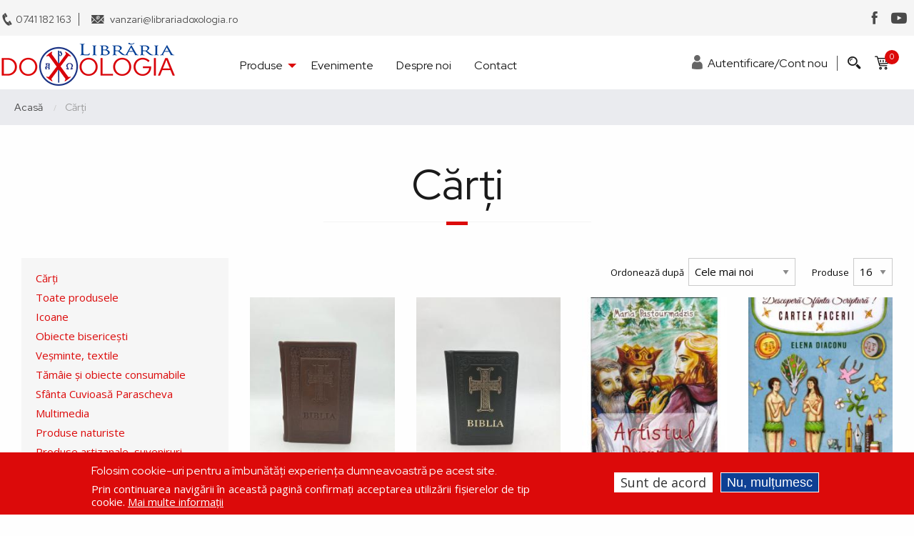

--- FILE ---
content_type: text/html; charset=UTF-8
request_url: https://librariadoxologia.ro/carti?page=3
body_size: 57142
content:
<!DOCTYPE html>
<html lang="ro" dir="ltr" prefix="og: https://ogp.me/ns#" class="no-js">
  <head>
    <meta charset="utf-8" />
<link rel="canonical" href="https://librariadoxologia.ro/carti" />
<meta name="MobileOptimized" content="width" />
<meta name="HandheldFriendly" content="true" />
<meta name="viewport" content="width=device-width, initial-scale=1, maximum-scale=1, user-scalable=no" />
<style>div#sliding-popup, div#sliding-popup .eu-cookie-withdraw-banner, .eu-cookie-withdraw-tab {background: #dc0a0a} div#sliding-popup.eu-cookie-withdraw-wrapper { background: transparent; } #sliding-popup h1, #sliding-popup h2, #sliding-popup h3, #sliding-popup p, #sliding-popup label, #sliding-popup div, .eu-cookie-compliance-more-button, .eu-cookie-compliance-secondary-button, .eu-cookie-withdraw-tab { color: #ffffff;} .eu-cookie-withdraw-tab { border-color: #ffffff;}</style>
<meta http-equiv="ImageToolbar" content="false" />
<link rel="icon" href="/sites/default/files/favicon_0.png" type="image/png" />

    <title>Cărți | Libraria Doxologia</title>
    <script type="application/json" data-drupal-selector="drupal-settings-json">{"path":{"baseUrl":"\/","pathPrefix":"","currentPath":"taxonomy\/term\/1","currentPathIsAdmin":false,"isFront":false,"currentLanguage":"ro","currentQuery":{"page":"3"}},"pluralDelimiter":"\u0003","suppressDeprecationErrors":true,"gtag":{"tagId":"UA-38717820-33","consentMode":false,"otherIds":["G-QXCRWC0LMC"],"events":[],"additionalConfigInfo":[]},"ajaxPageState":{"libraries":"[base64]","theme":"librarie2021","theme_token":null},"ajaxTrustedUrl":{"\/carti":true,"\/search\/google":true},"eu_cookie_compliance":{"cookie_policy_version":"1.0.0","popup_enabled":true,"popup_agreed_enabled":false,"popup_hide_agreed":false,"popup_clicking_confirmation":false,"popup_scrolling_confirmation":false,"popup_html_info":"\u003Cdiv aria-labelledby=\u0022popup-text\u0022  class=\u0022eu-cookie-compliance-banner eu-cookie-compliance-banner-info eu-cookie-compliance-banner--opt-in\u0022\u003E\n  \u003Cdiv class=\u0022popup-content info eu-cookie-compliance-content\u0022\u003E\n        \u003Cdiv id=\u0022popup-text\u0022 class=\u0022eu-cookie-compliance-message\u0022 role=\u0022document\u0022\u003E\n      \u003Ch2\u003EFolosim cookie-uri pentru a \u00eembun\u0103t\u0103\u021bi experien\u021ba dumneavoastr\u0103 pe acest site.\u003C\/h2\u003E\u003Cp\u003EPrin continuarea navig\u0103rii \u00een aceast\u0103 pagin\u0103 confirma\u021bi acceptarea utiliz\u0103rii fi\u0219ierelor de tip cookie. \u003Ca href=\u0022\/node\/3\u0022\u003EMai multe informa\u021bii\u003C\/a\u003E\u003C\/p\u003E\n          \u003C\/div\u003E\n\n    \n    \u003Cdiv id=\u0022popup-buttons\u0022 class=\u0022eu-cookie-compliance-buttons\u0022\u003E\n            \u003Cbutton type=\u0022button\u0022 class=\u0022agree-button eu-cookie-compliance-secondary-button\u0022\u003ESunt de acord\u003C\/button\u003E\n              \u003Cbutton type=\u0022button\u0022 class=\u0022decline-button eu-cookie-compliance-default-button\u0022\u003ENu, mul\u021bumesc\u003C\/button\u003E\n          \u003C\/div\u003E\n  \u003C\/div\u003E\n\u003C\/div\u003E","use_mobile_message":false,"mobile_popup_html_info":"\u003Cdiv aria-labelledby=\u0022popup-text\u0022  class=\u0022eu-cookie-compliance-banner eu-cookie-compliance-banner-info eu-cookie-compliance-banner--opt-in\u0022\u003E\n  \u003Cdiv class=\u0022popup-content info eu-cookie-compliance-content\u0022\u003E\n        \u003Cdiv id=\u0022popup-text\u0022 class=\u0022eu-cookie-compliance-message\u0022 role=\u0022document\u0022\u003E\n      \n          \u003C\/div\u003E\n\n    \n    \u003Cdiv id=\u0022popup-buttons\u0022 class=\u0022eu-cookie-compliance-buttons\u0022\u003E\n            \u003Cbutton type=\u0022button\u0022 class=\u0022agree-button eu-cookie-compliance-secondary-button\u0022\u003ESunt de acord\u003C\/button\u003E\n              \u003Cbutton type=\u0022button\u0022 class=\u0022decline-button eu-cookie-compliance-default-button\u0022\u003ENu, mul\u021bumesc\u003C\/button\u003E\n          \u003C\/div\u003E\n  \u003C\/div\u003E\n\u003C\/div\u003E","mobile_breakpoint":768,"popup_html_agreed":false,"popup_use_bare_css":false,"popup_height":"auto","popup_width":"100%","popup_delay":1000,"popup_link":"\/politica-de-confidentialitate","popup_link_new_window":true,"popup_position":false,"fixed_top_position":true,"popup_language":"ro","store_consent":false,"better_support_for_screen_readers":false,"cookie_name":"","reload_page":false,"domain":"","domain_all_sites":false,"popup_eu_only":false,"popup_eu_only_js":false,"cookie_lifetime":100,"cookie_session":0,"set_cookie_session_zero_on_disagree":0,"disagree_do_not_show_popup":false,"method":"opt_in","automatic_cookies_removal":true,"allowed_cookies":"","withdraw_markup":"\u003Cbutton type=\u0022button\u0022 class=\u0022eu-cookie-withdraw-tab\u0022\u003ESet\u0103ri GDRP\u003C\/button\u003E\n\u003Cdiv aria-labelledby=\u0022popup-text\u0022 class=\u0022eu-cookie-withdraw-banner\u0022\u003E\n  \u003Cdiv class=\u0022popup-content info eu-cookie-compliance-content\u0022\u003E\n    \u003Cdiv id=\u0022popup-text\u0022 class=\u0022eu-cookie-compliance-message\u0022 role=\u0022document\u0022\u003E\n      \u003Ch2\u003EWe use cookies on this site to enhance your user experience\u003C\/h2\u003E\u003Cp\u003EYou have given your consent for us to set cookies.\u003C\/p\u003E\n    \u003C\/div\u003E\n    \u003Cdiv id=\u0022popup-buttons\u0022 class=\u0022eu-cookie-compliance-buttons\u0022\u003E\n      \u003Cbutton type=\u0022button\u0022 class=\u0022eu-cookie-withdraw-button \u0022\u003ERetrage consim\u021b\u0103m\u00e2ntul\u003C\/button\u003E\n    \u003C\/div\u003E\n  \u003C\/div\u003E\n\u003C\/div\u003E","withdraw_enabled":false,"reload_options":0,"reload_routes_list":"","withdraw_button_on_info_popup":false,"cookie_categories":[],"cookie_categories_details":[],"enable_save_preferences_button":true,"cookie_value_disagreed":"0","cookie_value_agreed_show_thank_you":"1","cookie_value_agreed":"2","containing_element":"body","settings_tab_enabled":false,"olivero_primary_button_classes":"","olivero_secondary_button_classes":"","close_button_action":"close_banner","open_by_default":true,"modules_allow_popup":true,"hide_the_banner":false,"geoip_match":true,"unverified_scripts":[]},"cartFlyout":{"use_quantity_count":false,"templates":{"icon":"\u003Cimg src=\u0022\/sites\/default\/files\/tema\/cart.svg\u0022 alt=\u0022Cart\u0022\/\u003E\n","block":"\u003Cdiv class=\u0022cart--cart-block\u0022\u003E\n  \u003Cdiv class=\u0022cart-block--summary\u0022\u003E\n    \u003Ca class=\u0022cart-block--link__expand\u0022 href=\u0022\u003C%= url %\u003E\u0022\u003E\n      \u003Cspan class=\u0022cart-block--summary__icon\u0022\u003E\u003C\/span\u003E\n      \u003Cspan class=\u0022cart-block--summary__count\u0022\u003E\u003C%= count_text %\u003E\u003C\/span\u003E\n    \u003C\/a\u003E\n  \u003C\/div\u003E\n\u003C\/div\u003E\n","offcanvas":"\u003Cdiv class=\u0022cart--cart-offcanvas\u0022\u003E\n  \u003Cdiv class=\u0022cart--cart-offcanvas__close\u0022\u003E\n    \u003Cbutton class=\u0022button btn\u0022\u003Ex\u003Cspan class=\u0022visually-hidden\u0022\u003E Close cart\u003C\/span\u003E \u003C\/button\u003E\n  \u003C\/div\u003E\n\u003C% if (count \u003E 0) { %\u003E\n  \u003Cdiv class=\u0022cart-block--offcanvas-contents\u0022\u003E\n    \u003Cdiv class=\u0022cart-block--offcanvas-contents__inner\u0022\u003E\n      \u003Cdiv class=\u0022cart-block--offcanvas-contents__items\u0022\u003E\u003C\/div\u003E\n    \u003C\/div\u003E\n  \u003C\/div\u003E\n\u003C% } else { %\u003E\n  \u003Cdiv\u003ECo\u0219ul dumneavoastr\u0103 este gol\u003C\/div\u003E\n\u003C% } %\u003E\n\u003C\/div\u003E\n","offcanvas_contents":"\u003C% _.each(carts, function(cart) { %\u003E\n    \u003Cdiv class=\u0022cart-block--offcanvas-contents__links cart1\u0022\u003E\n        \u003Ca href=\u0022\/checkout\/\u003C%= cart.order_id %\u003E\u0022 class=\u0022buton-doneaza\u0022\u003EFinalizeaz\u0103 comanda\u003C\/a\u003E\n        \u003Ca href=\u0022\/cart\u0022 class=\u0022buton-detalii\u0022\u003EDetalii co\u015f\u003C\/a\u003E\n     \u003C\/div\u003E\n\t\u003Cform data-cart-contents=\u0027\u003C% print(JSON.stringify(cart)) %\u003E\u0027\u003E\u003C\/form\u003E\n    \u003Cdiv class=\u0022cart-block--offcanvas-contents__links\u0022\u003E\n        \u003Ca href=\u0022\/checkout\/\u003C%= cart.order_id %\u003E\u0022 class=\u0022buton-doneaza\u0022\u003EFinalizeaz\u0103 comanda\u003C\/a\u003E\n        \u003Ca href=\u0022\/cart\u0022 class=\u0022buton-detalii\u0022\u003EDetalii co\u015f\u003C\/a\u003E\n     \u003C\/div\u003E\n\u003C% }); %\u003E\n","offcanvas_contents_items":"\u003Ctable class=\u0022cart-block--offcanvas-cart-table table\u0022\u003E\n\t\u003Cthead\u003E\n\t   \u003Ctr\u003E\n\t     \u003Cth\u003EProdus\u003C\/th\u003E\n\t\t \u003Cth\u003ECantitate\u003C\/th\u003E\n\t\t \u003Cth\u003EPre\u021b\u003C\/th\u003E\n\t   \u003C\/tr\u003E\n\t\u003C\/thead\u003E\n\t\u003Ctbody\u003E\n    \u003C% _.each(cart.order_items, function(orderItem, key) { %\u003E\n        \u003Ctr\u003E\n            \u003Ctd class=\u0022cart-block--offcanvas-cart-table__title\u0022\u003E\u003C%- orderItem.title %\u003E\u003C\/td\u003E\n            \u003Ctd class=\u0022cart-block--offcanvas-cart-table__quantity\u0022\u003E\n                \u003Cspan class=\u0022x\u0022\u003Ex\u003C\/span\u003E\u003C% print(parseInt(orderItem.quantity)) %\u003E\t\t\t\t\t\t\t\t\n            \u003C\/td\u003E\n            \u003Ctd class=\u0022cart-block--offcanvas-cart-table__price\u0022\u003E\u003C%= orderItem.total_price.formatted %\u003E\u003C\/td\u003E\n            \u003Ctd class=\u0022cart-block--offcanvas-cart-table__remove\u0022\u003E\n                \u003Cbutton value=\u0022\u003C% print(JSON.stringify([cart.order_id, orderItem.order_item_id]))  %\u003E\u0022 class=\u0022button btn\u0022\u003Ex\u003C\/button\u003E\n            \u003C\/td\u003E            \n        \u003C\/tr\u003E\n    \u003C% }) %\u003E\n    \u003C\/tbody\u003E    \n\u003C\/table\u003E\n"},"url":"\/cart","icon":"\/modules\/contrib\/commerce\/icons\/ffffff\/cart.png"},"blazy":{"loadInvisible":false,"offset":100,"saveViewportOffsetDelay":50,"validateDelay":25,"container":"","loader":true,"unblazy":false,"visibleClass":false},"blazyIo":{"disconnect":false,"rootMargin":"0px","threshold":[0,0.25,0.5,0.75,1]},"addToCart":{"1349cfe9-b4e1-426d-a24a-662e63db67f1":{"defaultVariation":"bbd343fd-33f3-43a1-ac5e-9f6cc6302962","variations":{"bbd343fd-33f3-43a1-ac5e-9f6cc6302962":{"variation_id":10837,"uuid":"bbd343fd-33f3-43a1-ac5e-9f6cc6302962","type":"default","product_id":10837,"sku":"Biblia 053 legata in piele ","title":"Biblia 053 legata in piele ","list_price":{"number":null,"currency_code":null,"formatted":null},"price":{"number":"460.000000","currency_code":"RON","formatted":"460,00\u00a0LEI"},"commerce_stock_always_in_stock":false,"dimensions":{"length":"0.000000","width":"0.000000","height":"0.000000","unit":"m"},"field_stock":1,"weight":{"number":"0.000000","unit":"kg"}}},"injectedFields":{"bbd343fd-33f3-43a1-ac5e-9f6cc6302962":{"field_stock":{"class":"product--variation-field--variation_field_stock__10837","output":"\u003Cdiv class=\u0022product--variation-field--variation_field_stock__10837 field field--commerce-product-variation-field-stock field--name-field-stock field--type-commerce-stock-level field--label-above\u0022\u003E\n    \u003Cdiv class=\u0022field-label\u0022\u003EStock\u003C\/div\u003E\n                  \u003Cdiv class=\u0022field__item\u0022\u003E\u003Cspan\u003E1\u003C\/span\u003E\n\u003C\/div\u003E\n              \u003C\/div\u003E"},"list_price":{"class":"product--variation-field--variation_list_price__10837","output":"\u003Cspan class=\u0022product--variation-field--variation_list_price__10837\u0022\u003E\u003C\/span\u003E"},"price":{"class":"product--variation-field--variation_price__10837","output":"\u003Cdiv class=\u0022product--variation-field--variation_price__10837 field field--commerce-product-variation-price field--name-price field--type-commerce-price field--label-hidden field__item\u0022\u003E\u003Cdiv class=\u0022price\u0022\u003E\n                \u003Cdiv class=\u0022final-price\u0022\u003E460,00\u00a0LEI\u003C\/div\u003E\n\u003C\/div\u003E\n\u003C\/div\u003E"}}},"type":"commerce_product_variation_attributes","attributeOptions":{"bbd343fd-33f3-43a1-ac5e-9f6cc6302962":{"attributes":[],"renderedAttributes":[]}}},"f5c33ef1-3993-4d34-b1ce-55ed285ced86":{"defaultVariation":"f893828a-5a00-456c-8189-dee4176e3192","variations":{"f893828a-5a00-456c-8189-dee4176e3192":{"variation_id":10836,"uuid":"f893828a-5a00-456c-8189-dee4176e3192","type":"default","product_id":10836,"sku":"Biblia a6 (98x147 mm) legata in piele","title":"Biblia a6 (98x147 mm) legata in piele","list_price":{"number":null,"currency_code":null,"formatted":null},"price":{"number":"420.000000","currency_code":"RON","formatted":"420,00\u00a0LEI"},"commerce_stock_always_in_stock":false,"dimensions":{"length":"0.000000","width":"0.000000","height":"0.000000","unit":"m"},"field_stock":1,"weight":{"number":"0.000000","unit":"kg"}}},"injectedFields":{"f893828a-5a00-456c-8189-dee4176e3192":{"field_stock":{"class":"product--variation-field--variation_field_stock__10836","output":"\u003Cdiv class=\u0022product--variation-field--variation_field_stock__10836 field field--commerce-product-variation-field-stock field--name-field-stock field--type-commerce-stock-level field--label-above\u0022\u003E\n    \u003Cdiv class=\u0022field-label\u0022\u003EStock\u003C\/div\u003E\n                  \u003Cdiv class=\u0022field__item\u0022\u003E\u003Cspan\u003E1\u003C\/span\u003E\n\u003C\/div\u003E\n              \u003C\/div\u003E"},"list_price":{"class":"product--variation-field--variation_list_price__10836","output":"\u003Cspan class=\u0022product--variation-field--variation_list_price__10836\u0022\u003E\u003C\/span\u003E"},"price":{"class":"product--variation-field--variation_price__10836","output":"\u003Cdiv class=\u0022product--variation-field--variation_price__10836 field field--commerce-product-variation-price field--name-price field--type-commerce-price field--label-hidden field__item\u0022\u003E\u003Cdiv class=\u0022price\u0022\u003E\n                \u003Cdiv class=\u0022final-price\u0022\u003E420,00\u00a0LEI\u003C\/div\u003E\n\u003C\/div\u003E\n\u003C\/div\u003E"}}},"type":"commerce_product_variation_attributes","attributeOptions":{"f893828a-5a00-456c-8189-dee4176e3192":{"attributes":[],"renderedAttributes":[]}}},"de758628-5e45-4b1e-97d3-926e9fd4ae8c":{"defaultVariation":"046220fe-b56e-49a5-892c-74c6bef67627","variations":{"046220fe-b56e-49a5-892c-74c6bef67627":{"variation_id":10810,"uuid":"046220fe-b56e-49a5-892c-74c6bef67627","type":"default","product_id":10810,"sku":"Artistul lui Dumnezeu","title":"Artistul lui Dumnezeu","list_price":{"number":null,"currency_code":null,"formatted":null},"price":{"number":"15.000000","currency_code":"RON","formatted":"15,00\u00a0LEI"},"commerce_stock_always_in_stock":false,"dimensions":{"length":"0.000000","width":"0.000000","height":"0.000000","unit":"m"},"field_stock":5,"weight":{"number":"0.000000","unit":"kg"}}},"injectedFields":{"046220fe-b56e-49a5-892c-74c6bef67627":{"field_stock":{"class":"product--variation-field--variation_field_stock__10810","output":"\u003Cdiv class=\u0022product--variation-field--variation_field_stock__10810 field field--commerce-product-variation-field-stock field--name-field-stock field--type-commerce-stock-level field--label-above\u0022\u003E\n    \u003Cdiv class=\u0022field-label\u0022\u003EStock\u003C\/div\u003E\n                  \u003Cdiv class=\u0022field__item\u0022\u003E\u003Cspan\u003E5\u003C\/span\u003E\n\u003C\/div\u003E\n              \u003C\/div\u003E"},"list_price":{"class":"product--variation-field--variation_list_price__10810","output":"\u003Cspan class=\u0022product--variation-field--variation_list_price__10810\u0022\u003E\u003C\/span\u003E"},"price":{"class":"product--variation-field--variation_price__10810","output":"\u003Cdiv class=\u0022product--variation-field--variation_price__10810 field field--commerce-product-variation-price field--name-price field--type-commerce-price field--label-hidden field__item\u0022\u003E\u003Cdiv class=\u0022price\u0022\u003E\n                \u003Cdiv class=\u0022final-price\u0022\u003E15,00\u00a0LEI\u003C\/div\u003E\n\u003C\/div\u003E\n\u003C\/div\u003E"}}},"type":"commerce_product_variation_attributes","attributeOptions":{"046220fe-b56e-49a5-892c-74c6bef67627":{"attributes":[],"renderedAttributes":[]}}},"851a23ec-af3f-407e-8811-5aedc4b80825":{"defaultVariation":"04b26556-826f-4df7-b385-7ae70066000a","variations":{"04b26556-826f-4df7-b385-7ae70066000a":{"variation_id":10809,"uuid":"04b26556-826f-4df7-b385-7ae70066000a","type":"default","product_id":10809,"sku":"Descoper\u0103 Sf\u00e2nta Scriptur\u0103. Cartea Facerii. Carte de activit\u0103\u021bi \u0219i jocuri biblice","title":"Descoper\u0103 Sf\u00e2nta Scriptur\u0103. Cartea Facerii. Carte de activit\u0103\u021bi \u0219i jocuri biblice","list_price":{"number":null,"currency_code":null,"formatted":null},"price":{"number":"19.000000","currency_code":"RON","formatted":"19,00\u00a0LEI"},"commerce_stock_always_in_stock":false,"dimensions":{"length":"0.000000","width":"0.000000","height":"0.000000","unit":"m"},"field_stock":0,"weight":{"number":"0.000000","unit":"kg"}}},"injectedFields":{"04b26556-826f-4df7-b385-7ae70066000a":{"field_stock":{"class":"product--variation-field--variation_field_stock__10809","output":"\u003Cdiv class=\u0022product--variation-field--variation_field_stock__10809 field field--commerce-product-variation-field-stock field--name-field-stock field--type-commerce-stock-level field--label-above\u0022\u003E\n    \u003Cdiv class=\u0022field-label\u0022\u003EStock\u003C\/div\u003E\n                  \u003Cdiv class=\u0022field__item\u0022\u003E\u003Cspan\u003E5\u003C\/span\u003E\n\u003C\/div\u003E\n              \u003C\/div\u003E"},"list_price":{"class":"product--variation-field--variation_list_price__10809","output":"\u003Cspan class=\u0022product--variation-field--variation_list_price__10809\u0022\u003E\u003C\/span\u003E"},"price":{"class":"product--variation-field--variation_price__10809","output":"\u003Cdiv class=\u0022product--variation-field--variation_price__10809 field field--commerce-product-variation-price field--name-price field--type-commerce-price field--label-hidden field__item\u0022\u003E\u003Cdiv class=\u0022price\u0022\u003E\n                \u003Cdiv class=\u0022final-price\u0022\u003E19,00\u00a0LEI\u003C\/div\u003E\n\u003C\/div\u003E\n\u003C\/div\u003E"}}},"type":"commerce_product_variation_attributes","attributeOptions":{"04b26556-826f-4df7-b385-7ae70066000a":{"attributes":[],"renderedAttributes":[]}}},"091158b7-2284-4ca8-824b-aca6a1d881b2":{"defaultVariation":"f4de71a1-acb3-4269-a47c-a4417158cd80","variations":{"f4de71a1-acb3-4269-a47c-a4417158cd80":{"variation_id":10808,"uuid":"f4de71a1-acb3-4269-a47c-a4417158cd80","type":"default","product_id":10808,"sku":"Evanghelia lui Hristos prezentat\u0103 de Sf\u00e2ntul Apostol Ioan","title":"Evanghelia lui Hristos prezentat\u0103 de Sf\u00e2ntul Apostol Ioan","list_price":{"number":null,"currency_code":null,"formatted":null},"price":{"number":"70.000000","currency_code":"RON","formatted":"70,00\u00a0LEI"},"commerce_stock_always_in_stock":false,"dimensions":{"length":"0.000000","width":"0.000000","height":"0.000000","unit":"m"},"field_stock":0,"weight":{"number":"0.000000","unit":"kg"}}},"injectedFields":{"f4de71a1-acb3-4269-a47c-a4417158cd80":{"field_stock":{"class":"product--variation-field--variation_field_stock__10808","output":"\u003Cdiv class=\u0022product--variation-field--variation_field_stock__10808 field field--commerce-product-variation-field-stock field--name-field-stock field--type-commerce-stock-level field--label-above\u0022\u003E\n    \u003Cdiv class=\u0022field-label\u0022\u003EStock\u003C\/div\u003E\n                  \u003Cdiv class=\u0022field__item\u0022\u003E\u003Cspan\u003E5\u003C\/span\u003E\n\u003C\/div\u003E\n              \u003C\/div\u003E"},"list_price":{"class":"product--variation-field--variation_list_price__10808","output":"\u003Cspan class=\u0022product--variation-field--variation_list_price__10808\u0022\u003E\u003C\/span\u003E"},"price":{"class":"product--variation-field--variation_price__10808","output":"\u003Cdiv class=\u0022product--variation-field--variation_price__10808 field field--commerce-product-variation-price field--name-price field--type-commerce-price field--label-hidden field__item\u0022\u003E\u003Cdiv class=\u0022price\u0022\u003E\n                \u003Cdiv class=\u0022final-price\u0022\u003E70,00\u00a0LEI\u003C\/div\u003E\n\u003C\/div\u003E\n\u003C\/div\u003E"}}},"type":"commerce_product_variation_attributes","attributeOptions":{"f4de71a1-acb3-4269-a47c-a4417158cd80":{"attributes":[],"renderedAttributes":[]}}},"b0404e5f-1ba9-4001-895c-a11711fc5d27":{"defaultVariation":"cdd14df5-d049-4446-b834-7ab2209ad527","variations":{"cdd14df5-d049-4446-b834-7ab2209ad527":{"variation_id":10807,"uuid":"cdd14df5-d049-4446-b834-7ab2209ad527","type":"default","product_id":10807,"sku":"C\u0103l\u0103uze duhovnice\u0219ti pentru vremurile noastre","title":"C\u0103l\u0103uze duhovnice\u0219ti pentru vremurile noastre","list_price":{"number":null,"currency_code":null,"formatted":null},"price":{"number":"28.000000","currency_code":"RON","formatted":"28,00\u00a0LEI"},"commerce_stock_always_in_stock":false,"dimensions":{"length":"0.000000","width":"0.000000","height":"0.000000","unit":"m"},"field_stock":4,"weight":{"number":"0.000000","unit":"kg"}}},"injectedFields":{"cdd14df5-d049-4446-b834-7ab2209ad527":{"field_stock":{"class":"product--variation-field--variation_field_stock__10807","output":"\u003Cdiv class=\u0022product--variation-field--variation_field_stock__10807 field field--commerce-product-variation-field-stock field--name-field-stock field--type-commerce-stock-level field--label-above\u0022\u003E\n    \u003Cdiv class=\u0022field-label\u0022\u003EStock\u003C\/div\u003E\n                  \u003Cdiv class=\u0022field__item\u0022\u003E\u003Cspan\u003E6\u003C\/span\u003E\n\u003C\/div\u003E\n              \u003C\/div\u003E"},"list_price":{"class":"product--variation-field--variation_list_price__10807","output":"\u003Cspan class=\u0022product--variation-field--variation_list_price__10807\u0022\u003E\u003C\/span\u003E"},"price":{"class":"product--variation-field--variation_price__10807","output":"\u003Cdiv class=\u0022product--variation-field--variation_price__10807 field field--commerce-product-variation-price field--name-price field--type-commerce-price field--label-hidden field__item\u0022\u003E\u003Cdiv class=\u0022price\u0022\u003E\n                \u003Cdiv class=\u0022final-price\u0022\u003E28,00\u00a0LEI\u003C\/div\u003E\n\u003C\/div\u003E\n\u003C\/div\u003E"}}},"type":"commerce_product_variation_attributes","attributeOptions":{"cdd14df5-d049-4446-b834-7ab2209ad527":{"attributes":[],"renderedAttributes":[]}}},"7e99378b-a66c-4835-9a7e-567cfbad9add":{"defaultVariation":"047419c2-b0b3-4a4b-9588-b87ee4b73b07","variations":{"047419c2-b0b3-4a4b-9588-b87ee4b73b07":{"variation_id":10806,"uuid":"047419c2-b0b3-4a4b-9588-b87ee4b73b07","type":"default","product_id":10806,"sku":"Epistola soborniceasc\u0103 a Sf\u00e2ntului Apostol Iacob","title":"Epistola soborniceasc\u0103 a Sf\u00e2ntului Apostol Iacob","list_price":{"number":null,"currency_code":null,"formatted":null},"price":{"number":"18.000000","currency_code":"RON","formatted":"18,00\u00a0LEI"},"commerce_stock_always_in_stock":false,"dimensions":{"length":"0.000000","width":"0.000000","height":"0.000000","unit":"m"},"field_stock":5,"weight":{"number":"0.000000","unit":"kg"}}},"injectedFields":{"047419c2-b0b3-4a4b-9588-b87ee4b73b07":{"field_stock":{"class":"product--variation-field--variation_field_stock__10806","output":"\u003Cdiv class=\u0022product--variation-field--variation_field_stock__10806 field field--commerce-product-variation-field-stock field--name-field-stock field--type-commerce-stock-level field--label-above\u0022\u003E\n    \u003Cdiv class=\u0022field-label\u0022\u003EStock\u003C\/div\u003E\n                  \u003Cdiv class=\u0022field__item\u0022\u003E\u003Cspan\u003E5\u003C\/span\u003E\n\u003C\/div\u003E\n              \u003C\/div\u003E"},"list_price":{"class":"product--variation-field--variation_list_price__10806","output":"\u003Cspan class=\u0022product--variation-field--variation_list_price__10806\u0022\u003E\u003C\/span\u003E"},"price":{"class":"product--variation-field--variation_price__10806","output":"\u003Cdiv class=\u0022product--variation-field--variation_price__10806 field field--commerce-product-variation-price field--name-price field--type-commerce-price field--label-hidden field__item\u0022\u003E\u003Cdiv class=\u0022price\u0022\u003E\n                \u003Cdiv class=\u0022final-price\u0022\u003E18,00\u00a0LEI\u003C\/div\u003E\n\u003C\/div\u003E\n\u003C\/div\u003E"}}},"type":"commerce_product_variation_attributes","attributeOptions":{"047419c2-b0b3-4a4b-9588-b87ee4b73b07":{"attributes":[],"renderedAttributes":[]}}},"1984ac59-b4f9-4b02-a8bb-c318bf9ea6cd":{"defaultVariation":"4d1247bf-0e8e-42e6-bd76-d69937294092","variations":{"4d1247bf-0e8e-42e6-bd76-d69937294092":{"variation_id":10805,"uuid":"4d1247bf-0e8e-42e6-bd76-d69937294092","type":"default","product_id":10805,"sku":"ecourile","title":"Ecourile Duhului","list_price":{"number":null,"currency_code":null,"formatted":null},"price":{"number":"95.000000","currency_code":"RON","formatted":"95,00\u00a0LEI"},"commerce_stock_always_in_stock":false,"dimensions":{"length":"0.000000","width":"0.000000","height":"0.000000","unit":"m"},"field_stock":3,"weight":{"number":"0.000000","unit":"kg"}}},"injectedFields":{"4d1247bf-0e8e-42e6-bd76-d69937294092":{"field_stock":{"class":"product--variation-field--variation_field_stock__10805","output":"\u003Cdiv class=\u0022product--variation-field--variation_field_stock__10805 field field--commerce-product-variation-field-stock field--name-field-stock field--type-commerce-stock-level field--label-above\u0022\u003E\n    \u003Cdiv class=\u0022field-label\u0022\u003EStock\u003C\/div\u003E\n                  \u003Cdiv class=\u0022field__item\u0022\u003E\u003Cspan\u003E1\u003C\/span\u003E\n\u003C\/div\u003E\n              \u003C\/div\u003E"},"list_price":{"class":"product--variation-field--variation_list_price__10805","output":"\u003Cspan class=\u0022product--variation-field--variation_list_price__10805\u0022\u003E\u003C\/span\u003E"},"price":{"class":"product--variation-field--variation_price__10805","output":"\u003Cdiv class=\u0022product--variation-field--variation_price__10805 field field--commerce-product-variation-price field--name-price field--type-commerce-price field--label-hidden field__item\u0022\u003E\u003Cdiv class=\u0022price\u0022\u003E\n                \u003Cdiv class=\u0022final-price\u0022\u003E95,00\u00a0LEI\u003C\/div\u003E\n\u003C\/div\u003E\n\u003C\/div\u003E"}}},"type":"commerce_product_variation_attributes","attributeOptions":{"4d1247bf-0e8e-42e6-bd76-d69937294092":{"attributes":[],"renderedAttributes":[]}}},"d401a8e5-a67e-4ffa-8b61-cf4dbd0ada57":{"defaultVariation":"6ad61ef9-6857-4d87-b4f9-ec4912896494","variations":{"6ad61ef9-6857-4d87-b4f9-ec4912896494":{"variation_id":10804,"uuid":"6ad61ef9-6857-4d87-b4f9-ec4912896494","type":"default","product_id":10804,"sku":"Mormantul cald de la Prislop. Marturii despre parintele Arsenie","title":"Mormantul cald de la Prislop. Marturii despre parintele Arsenie","list_price":{"number":null,"currency_code":null,"formatted":null},"price":{"number":"26.000000","currency_code":"RON","formatted":"26,00\u00a0LEI"},"commerce_stock_always_in_stock":false,"dimensions":{"length":"0.000000","width":"0.000000","height":"0.000000","unit":"m"},"field_stock":7,"weight":{"number":"0.000000","unit":"kg"}}},"injectedFields":{"6ad61ef9-6857-4d87-b4f9-ec4912896494":{"field_stock":{"class":"product--variation-field--variation_field_stock__10804","output":"\u003Cdiv class=\u0022product--variation-field--variation_field_stock__10804 field field--commerce-product-variation-field-stock field--name-field-stock field--type-commerce-stock-level field--label-above\u0022\u003E\n    \u003Cdiv class=\u0022field-label\u0022\u003EStock\u003C\/div\u003E\n                  \u003Cdiv class=\u0022field__item\u0022\u003E\u003Cspan\u003E4\u003C\/span\u003E\n\u003C\/div\u003E\n              \u003C\/div\u003E"},"list_price":{"class":"product--variation-field--variation_list_price__10804","output":"\u003Cspan class=\u0022product--variation-field--variation_list_price__10804\u0022\u003E\u003C\/span\u003E"},"price":{"class":"product--variation-field--variation_price__10804","output":"\u003Cdiv class=\u0022product--variation-field--variation_price__10804 field field--commerce-product-variation-price field--name-price field--type-commerce-price field--label-hidden field__item\u0022\u003E\u003Cdiv class=\u0022price\u0022\u003E\n                \u003Cdiv class=\u0022final-price\u0022\u003E26,00\u00a0LEI\u003C\/div\u003E\n\u003C\/div\u003E\n\u003C\/div\u003E"}}},"type":"commerce_product_variation_attributes","attributeOptions":{"6ad61ef9-6857-4d87-b4f9-ec4912896494":{"attributes":[],"renderedAttributes":[]}}},"79071b38-0082-4f1c-a59f-982137bc4f44":{"defaultVariation":"301ba7ae-6229-4a55-a268-a9637700581a","variations":{"301ba7ae-6229-4a55-a268-a9637700581a":{"variation_id":10803,"uuid":"301ba7ae-6229-4a55-a268-a9637700581a","type":"default","product_id":10803,"sku":"Caietul de la Prislop. Noti\u021bele Sf\u00e2ntului Arsenie","title":"Caietul de la Prislop. Noti\u021bele Sf\u00e2ntului Arsenie","list_price":{"number":null,"currency_code":null,"formatted":null},"price":{"number":"21.000000","currency_code":"RON","formatted":"21,00\u00a0LEI"},"commerce_stock_always_in_stock":false,"dimensions":{"length":"0.000000","width":"0.000000","height":"0.000000","unit":"m"},"field_stock":3,"weight":{"number":"0.000000","unit":"kg"}}},"injectedFields":{"301ba7ae-6229-4a55-a268-a9637700581a":{"field_stock":{"class":"product--variation-field--variation_field_stock__10803","output":"\u003Cdiv class=\u0022product--variation-field--variation_field_stock__10803 field field--commerce-product-variation-field-stock field--name-field-stock field--type-commerce-stock-level field--label-above\u0022\u003E\n    \u003Cdiv class=\u0022field-label\u0022\u003EStock\u003C\/div\u003E\n                  \u003Cdiv class=\u0022field__item\u0022\u003E\u003Cspan\u003E6\u003C\/span\u003E\n\u003C\/div\u003E\n              \u003C\/div\u003E"},"list_price":{"class":"product--variation-field--variation_list_price__10803","output":"\u003Cspan class=\u0022product--variation-field--variation_list_price__10803\u0022\u003E\u003C\/span\u003E"},"price":{"class":"product--variation-field--variation_price__10803","output":"\u003Cdiv class=\u0022product--variation-field--variation_price__10803 field field--commerce-product-variation-price field--name-price field--type-commerce-price field--label-hidden field__item\u0022\u003E\u003Cdiv class=\u0022price\u0022\u003E\n                \u003Cdiv class=\u0022final-price\u0022\u003E21,00\u00a0LEI\u003C\/div\u003E\n\u003C\/div\u003E\n\u003C\/div\u003E"}}},"type":"commerce_product_variation_attributes","attributeOptions":{"301ba7ae-6229-4a55-a268-a9637700581a":{"attributes":[],"renderedAttributes":[]}}},"59b803a1-4da7-4e34-aef5-3490116dda7f":{"defaultVariation":"b8298ab5-d8d7-4964-baee-39b3c8a2d974","variations":{"b8298ab5-d8d7-4964-baee-39b3c8a2d974":{"variation_id":10802,"uuid":"b8298ab5-d8d7-4964-baee-39b3c8a2d974","type":"default","product_id":10802,"sku":"Bucuria pierdut\u0103","title":"Bucuria pierdut\u0103","list_price":{"number":null,"currency_code":null,"formatted":null},"price":{"number":"13.000000","currency_code":"RON","formatted":"13,00\u00a0LEI"},"commerce_stock_always_in_stock":false,"dimensions":{"length":"0.000000","width":"0.000000","height":"0.000000","unit":"m"},"field_stock":10,"weight":{"number":"0.000000","unit":"kg"}}},"injectedFields":{"b8298ab5-d8d7-4964-baee-39b3c8a2d974":{"field_stock":{"class":"product--variation-field--variation_field_stock__10802","output":"\u003Cdiv class=\u0022product--variation-field--variation_field_stock__10802 field field--commerce-product-variation-field-stock field--name-field-stock field--type-commerce-stock-level field--label-above\u0022\u003E\n    \u003Cdiv class=\u0022field-label\u0022\u003EStock\u003C\/div\u003E\n                  \u003Cdiv class=\u0022field__item\u0022\u003E\u003Cspan\u003E9\u003C\/span\u003E\n\u003C\/div\u003E\n              \u003C\/div\u003E"},"list_price":{"class":"product--variation-field--variation_list_price__10802","output":"\u003Cspan class=\u0022product--variation-field--variation_list_price__10802\u0022\u003E\u003C\/span\u003E"},"price":{"class":"product--variation-field--variation_price__10802","output":"\u003Cdiv class=\u0022product--variation-field--variation_price__10802 field field--commerce-product-variation-price field--name-price field--type-commerce-price field--label-hidden field__item\u0022\u003E\u003Cdiv class=\u0022price\u0022\u003E\n                \u003Cdiv class=\u0022final-price\u0022\u003E13,00\u00a0LEI\u003C\/div\u003E\n\u003C\/div\u003E\n\u003C\/div\u003E"}}},"type":"commerce_product_variation_attributes","attributeOptions":{"b8298ab5-d8d7-4964-baee-39b3c8a2d974":{"attributes":[],"renderedAttributes":[]}}},"d487154c-a67b-4cd9-8126-e233185b1941":{"defaultVariation":"4c07fb3b-e993-4a7b-9505-cd49a974ecc3","variations":{"4c07fb3b-e993-4a7b-9505-cd49a974ecc3":{"variation_id":10801,"uuid":"4c07fb3b-e993-4a7b-9505-cd49a974ecc3","type":"default","product_id":10801,"sku":"Sfin\u021bii Insulelor Britanice","title":"Sfin\u021bii Insulelor Britanice","list_price":{"number":null,"currency_code":null,"formatted":null},"price":{"number":"50.000000","currency_code":"RON","formatted":"50,00\u00a0LEI"},"commerce_stock_always_in_stock":false,"dimensions":{"length":"0.000000","width":"0.000000","height":"0.000000","unit":"m"},"field_stock":0,"weight":{"number":"0.000000","unit":"kg"}}},"injectedFields":{"4c07fb3b-e993-4a7b-9505-cd49a974ecc3":{"field_stock":{"class":"product--variation-field--variation_field_stock__10801","output":"\u003Cdiv class=\u0022product--variation-field--variation_field_stock__10801 field field--commerce-product-variation-field-stock field--name-field-stock field--type-commerce-stock-level field--label-above\u0022\u003E\n    \u003Cdiv class=\u0022field-label\u0022\u003EStock\u003C\/div\u003E\n                  \u003Cdiv class=\u0022field__item\u0022\u003E\u003Cspan\u003E3\u003C\/span\u003E\n\u003C\/div\u003E\n              \u003C\/div\u003E"},"list_price":{"class":"product--variation-field--variation_list_price__10801","output":"\u003Cspan class=\u0022product--variation-field--variation_list_price__10801\u0022\u003E\u003C\/span\u003E"},"price":{"class":"product--variation-field--variation_price__10801","output":"\u003Cdiv class=\u0022product--variation-field--variation_price__10801 field field--commerce-product-variation-price field--name-price field--type-commerce-price field--label-hidden field__item\u0022\u003E\u003Cdiv class=\u0022price\u0022\u003E\n                \u003Cdiv class=\u0022final-price\u0022\u003E50,00\u00a0LEI\u003C\/div\u003E\n\u003C\/div\u003E\n\u003C\/div\u003E"}}},"type":"commerce_product_variation_attributes","attributeOptions":{"4c07fb3b-e993-4a7b-9505-cd49a974ecc3":{"attributes":[],"renderedAttributes":[]}}},"c03dc059-3cf0-4056-b9c1-b3327f48f519":{"defaultVariation":"3fd09417-d543-439f-a085-dc818ac10c0d","variations":{"3fd09417-d543-439f-a085-dc818ac10c0d":{"variation_id":10800,"uuid":"3fd09417-d543-439f-a085-dc818ac10c0d","type":"default","product_id":10800,"sku":"Ortodoxie \u0219i Catolicitate","title":"Ortodoxie \u0219i Catolicitate","list_price":{"number":null,"currency_code":null,"formatted":null},"price":{"number":"30.000000","currency_code":"RON","formatted":"30,00\u00a0LEI"},"commerce_stock_always_in_stock":false,"dimensions":{"length":"0.000000","width":"0.000000","height":"0.000000","unit":"m"},"field_stock":5,"weight":{"number":"0.000000","unit":"kg"}}},"injectedFields":{"3fd09417-d543-439f-a085-dc818ac10c0d":{"field_stock":{"class":"product--variation-field--variation_field_stock__10800","output":"\u003Cdiv class=\u0022product--variation-field--variation_field_stock__10800 field field--commerce-product-variation-field-stock field--name-field-stock field--type-commerce-stock-level field--label-above\u0022\u003E\n    \u003Cdiv class=\u0022field-label\u0022\u003EStock\u003C\/div\u003E\n                  \u003Cdiv class=\u0022field__item\u0022\u003E\u003Cspan\u003E3\u003C\/span\u003E\n\u003C\/div\u003E\n              \u003C\/div\u003E"},"list_price":{"class":"product--variation-field--variation_list_price__10800","output":"\u003Cspan class=\u0022product--variation-field--variation_list_price__10800\u0022\u003E\u003C\/span\u003E"},"price":{"class":"product--variation-field--variation_price__10800","output":"\u003Cdiv class=\u0022product--variation-field--variation_price__10800 field field--commerce-product-variation-price field--name-price field--type-commerce-price field--label-hidden field__item\u0022\u003E\u003Cdiv class=\u0022price\u0022\u003E\n                \u003Cdiv class=\u0022final-price\u0022\u003E30,00\u00a0LEI\u003C\/div\u003E\n\u003C\/div\u003E\n\u003C\/div\u003E"}}},"type":"commerce_product_variation_attributes","attributeOptions":{"3fd09417-d543-439f-a085-dc818ac10c0d":{"attributes":[],"renderedAttributes":[]}}},"6d17be5f-53ef-4e76-a203-892341d2ba4a":{"defaultVariation":"33fbcfc6-eaf2-4c37-945e-f87aeddba5f8","variations":{"33fbcfc6-eaf2-4c37-945e-f87aeddba5f8":{"variation_id":10799,"uuid":"33fbcfc6-eaf2-4c37-945e-f87aeddba5f8","type":"default","product_id":10799,"sku":"Jane \u2013 Vacan\u021b\u0103 pe insul\u0103","title":"Jane \u2013 Vacan\u021b\u0103 pe insul\u0103","list_price":{"number":null,"currency_code":null,"formatted":null},"price":{"number":"28.000000","currency_code":"RON","formatted":"28,00\u00a0LEI"},"commerce_stock_always_in_stock":false,"dimensions":{"length":"0.000000","width":"0.000000","height":"0.000000","unit":"m"},"field_stock":5,"weight":{"number":"0.000000","unit":"kg"}}},"injectedFields":{"33fbcfc6-eaf2-4c37-945e-f87aeddba5f8":{"field_stock":{"class":"product--variation-field--variation_field_stock__10799","output":"\u003Cdiv class=\u0022product--variation-field--variation_field_stock__10799 field field--commerce-product-variation-field-stock field--name-field-stock field--type-commerce-stock-level field--label-above\u0022\u003E\n    \u003Cdiv class=\u0022field-label\u0022\u003EStock\u003C\/div\u003E\n                  \u003Cdiv class=\u0022field__item\u0022\u003E\u003Cspan\u003E5\u003C\/span\u003E\n\u003C\/div\u003E\n              \u003C\/div\u003E"},"list_price":{"class":"product--variation-field--variation_list_price__10799","output":"\u003Cspan class=\u0022product--variation-field--variation_list_price__10799\u0022\u003E\u003C\/span\u003E"},"price":{"class":"product--variation-field--variation_price__10799","output":"\u003Cdiv class=\u0022product--variation-field--variation_price__10799 field field--commerce-product-variation-price field--name-price field--type-commerce-price field--label-hidden field__item\u0022\u003E\u003Cdiv class=\u0022price\u0022\u003E\n                \u003Cdiv class=\u0022final-price\u0022\u003E28,00\u00a0LEI\u003C\/div\u003E\n\u003C\/div\u003E\n\u003C\/div\u003E"}}},"type":"commerce_product_variation_attributes","attributeOptions":{"33fbcfc6-eaf2-4c37-945e-f87aeddba5f8":{"attributes":[],"renderedAttributes":[]}}},"d9941935-04f4-4aa3-9c8a-b87ed5c45a94":{"defaultVariation":"1b5b157c-1ed4-48a8-ac03-249c21c5631f","variations":{"1b5b157c-1ed4-48a8-ac03-249c21c5631f":{"variation_id":10798,"uuid":"1b5b157c-1ed4-48a8-ac03-249c21c5631f","type":"default","product_id":10798,"sku":"S\u0103 prindem un loc pe corabia m\u00e2ntuirii","title":"S\u0103 prindem un loc pe corabia m\u00e2ntuirii","list_price":{"number":null,"currency_code":null,"formatted":null},"price":{"number":"16.000000","currency_code":"RON","formatted":"16,00\u00a0LEI"},"commerce_stock_always_in_stock":false,"dimensions":{"length":"0.000000","width":"0.000000","height":"0.000000","unit":"m"},"field_stock":7,"weight":{"number":"0.000000","unit":"kg"}}},"injectedFields":{"1b5b157c-1ed4-48a8-ac03-249c21c5631f":{"field_stock":{"class":"product--variation-field--variation_field_stock__10798","output":"\u003Cdiv class=\u0022product--variation-field--variation_field_stock__10798 field field--commerce-product-variation-field-stock field--name-field-stock field--type-commerce-stock-level field--label-above\u0022\u003E\n    \u003Cdiv class=\u0022field-label\u0022\u003EStock\u003C\/div\u003E\n                  \u003Cdiv class=\u0022field__item\u0022\u003E\u003Cspan\u003E5\u003C\/span\u003E\n\u003C\/div\u003E\n              \u003C\/div\u003E"},"list_price":{"class":"product--variation-field--variation_list_price__10798","output":"\u003Cspan class=\u0022product--variation-field--variation_list_price__10798\u0022\u003E\u003C\/span\u003E"},"price":{"class":"product--variation-field--variation_price__10798","output":"\u003Cdiv class=\u0022product--variation-field--variation_price__10798 field field--commerce-product-variation-price field--name-price field--type-commerce-price field--label-hidden field__item\u0022\u003E\u003Cdiv class=\u0022price\u0022\u003E\n                \u003Cdiv class=\u0022final-price\u0022\u003E16,00\u00a0LEI\u003C\/div\u003E\n\u003C\/div\u003E\n\u003C\/div\u003E"}}},"type":"commerce_product_variation_attributes","attributeOptions":{"1b5b157c-1ed4-48a8-ac03-249c21c5631f":{"attributes":[],"renderedAttributes":[]}}},"7619582d-d200-4df1-b78e-6fadc7a22cd6":{"defaultVariation":"f5c97868-06bf-404e-95d9-6365c2ba41b5","variations":{"f5c97868-06bf-404e-95d9-6365c2ba41b5":{"variation_id":10797,"uuid":"f5c97868-06bf-404e-95d9-6365c2ba41b5","type":"default","product_id":10797,"sku":"Basmul f\u0103r\u0103 nume","title":"Basmul f\u0103r\u0103 nume","list_price":{"number":null,"currency_code":null,"formatted":null},"price":{"number":"20.000000","currency_code":"RON","formatted":"20,00\u00a0LEI"},"commerce_stock_always_in_stock":false,"dimensions":{"length":"0.000000","width":"0.000000","height":"0.000000","unit":"m"},"field_stock":5,"weight":{"number":"0.000000","unit":"kg"}}},"injectedFields":{"f5c97868-06bf-404e-95d9-6365c2ba41b5":{"field_stock":{"class":"product--variation-field--variation_field_stock__10797","output":"\u003Cdiv class=\u0022product--variation-field--variation_field_stock__10797 field field--commerce-product-variation-field-stock field--name-field-stock field--type-commerce-stock-level field--label-above\u0022\u003E\n    \u003Cdiv class=\u0022field-label\u0022\u003EStock\u003C\/div\u003E\n                  \u003Cdiv class=\u0022field__item\u0022\u003E\u003Cspan\u003E4\u003C\/span\u003E\n\u003C\/div\u003E\n              \u003C\/div\u003E"},"list_price":{"class":"product--variation-field--variation_list_price__10797","output":"\u003Cspan class=\u0022product--variation-field--variation_list_price__10797\u0022\u003E\u003C\/span\u003E"},"price":{"class":"product--variation-field--variation_price__10797","output":"\u003Cdiv class=\u0022product--variation-field--variation_price__10797 field field--commerce-product-variation-price field--name-price field--type-commerce-price field--label-hidden field__item\u0022\u003E\u003Cdiv class=\u0022price\u0022\u003E\n                \u003Cdiv class=\u0022final-price\u0022\u003E20,00\u00a0LEI\u003C\/div\u003E\n\u003C\/div\u003E\n\u003C\/div\u003E"}}},"type":"commerce_product_variation_attributes","attributeOptions":{"f5c97868-06bf-404e-95d9-6365c2ba41b5":{"attributes":[],"renderedAttributes":[]}}}},"theme":{"commerce_cart_flyout_add_to_cart_button":"\u003Cdiv class=\u0022form-actions form-group js-form-wrapper form-wrapper\u0022\u003E\n  \u003Cinput class=\u0022button button--primary js-form-submit form-submit\u0022 type=\u0022submit\u0022 value=\u0022Adaug\u0103 \u00een co\u015f\u0022 \/\u003E\n\u003C\/div\u003E\n","commerce_cart_flyout_add_to_cart_variation_select":"\u003Cselect\u003E\n  \u003C% _.each(variations, function(variation, key) { %\u003E\n    \u003Coption value=\u0022\u003C%= variation.uuid %\u003E\u0022\u003E\u003C%= variation.title %\u003E\u003C\/option\u003E\n  \u003C% }) %\u003E\n\u003C\/select\u003E\n","commerce_cart_flyout_add_to_cart_attributes_select":"\u003Cdiv class=\u0022js-form-item form-item js-form-type-select form-type-select js-form-item-purchased-entity-attributes-attribute-\u003C%= attributeId %\u003E form-item-purchased-entity-attributes-attribute-\u003C%= attributeId %\u003E\u0022\u003E\n  \u003Clabel for=\u0022edit-purchased-entity-attributes-attribute-\u003C%= attributeId %\u003E\u0022 class=\u0022js-form-required form-required\u0022\u003E\u003C%= label %\u003E\u003C\/label\u003E\n  \u003Cselect id=\u0022edit-purchased-entity-attributes-attribute-\u003C%= attributeId %\u003E\u0022 name=\u0022attribute_\u003C%= attributeId %\u003E\u0022 class=\u0022form-select required\u0022 required=\u0022required\u0022 aria-required=\u0022true\u0022\u003E\n    \u003C% _.each(attributeValues, function(currentValue, key) { %\u003E\n    \u003Coption value=\u0022\u003C%= currentValue.attribute_value_id %\u003E\u0022 \u003C%= (activeValue === currentValue.attribute_value_id) ? \u0027selected\u0027 : \u0027\u0027 %\u003E\u003E\n    \u003C%= currentValue.name %\u003E\n    \u003C\/option\u003E\n    \u003C% }); %\u003E\n  \u003C\/select\u003E\n\u003C\/div\u003E\n","commerce_cart_flyout_add_to_cart_attributes_radios":"\u003Cfieldset class=\u0022fieldgroup form-composite required js-form-item form-item js-form-wrapper form-wrapper\u0022 aria-required=\u0022true\u0022\u003E\n  \u003Clegend\u003E\n    \u003Cspan class=\u0022fieldset-legend js-form-required form-required\u0022\u003E\u003C%= label %\u003E\u003C\/span\u003E\n  \u003C\/legend\u003E\n  \u003Cdiv class=\u0022fieldset-wrapper\u0022\u003E\n    \u003Cdiv class=\u0022form-radios\u0022\u003E\n      \u003C% _.each(attributeValues, function(currentValue, key) { %\u003E\n      \u003Cdiv class=\u0022js-form-item form-item js-form-type-radio form-type-radio js-form-item-purchased-entity-attributes-attribute-\u003C%= attributeId %\u003E form-item-purchased-entity-attributes-attribute-\u003C%= attributeId %\u003E\u0022\u003E\n        \u003Cinput type=\u0022radio\u0022 class=\u0022form-radio\u0022 name=\u0022attribute_\u003C%= attributeId %\u003E\u0022 id=\u0022attribute_\u003C%= attributeId %\u003E_\u003C%= currentValue.attribute_value_id %\u003E\u0022 value=\u0022\u003C%= currentValue.attribute_value_id %\u003E\u0022 \u003C%= (activeValue === currentValue.attribute_value_id) ? \u0027checked\u0027 : \u0027\u0027 %\u003E\/\u003E\n        \u003Clabel class=\u0022control-label option\u0022 for=\u0022attribute_\u003C%= attributeId %\u003E_\u003C%= currentValue.attribute_value_id %\u003E\u0022\u003E\n          \u003C%= currentValue.name %\u003E\n        \u003C\/label\u003E\n      \u003C\/div\u003E\n      \u003C% }); %\u003E\n    \u003C\/div\u003E\n  \u003C\/div\u003E\n\u003C\/fieldset\u003E\n","commerce_cart_flyout_add_to_cart_attributes_rendered":"\u003Cfieldset class=\u0022product--rendered-attribute fieldgroup form-composite required js-form-item form-item js-form-wrapper form-wrapper\u0022 aria-required=\u0022true\u0022\u003E\n  \u003Clegend\u003E\n    \u003Cspan class=\u0022fieldset-legend js-form-required form-required\u0022\u003E\u003C%= label %\u003E\u003C\/span\u003E\n  \u003C\/legend\u003E\n  \u003Cdiv class=\u0022fieldset-wrapper\u0022\u003E\n    \u003Cdiv class=\u0022form-radios\u0022\u003E\n      \u003C% _.each(attributeValues, function(currentValue, key) { %\u003E\n      \u003Cdiv class=\u0022js-form-item form-item js-form-type-radio form-type-radio js-form-item-purchased-entity-attributes-attribute-\u003C%= attributeId %\u003E form-item-purchased-entity-attributes-attribute-\u003C%= attributeId %\u003E\u0022\u003E\n        \u003Cinput type=\u0022radio\u0022 class=\u0022form-radio\u0022 name=\u0022attribute_\u003C%= attributeId %\u003E\u0022 id=\u0022attribute_\u003C%= attributeId %\u003E_\u003C%= currentValue.attribute_value_id %\u003E\u0022 value=\u0022\u003C%= currentValue.attribute_value_id %\u003E\u0022 \u003C%= (activeValue === currentValue.attribute_value_id) ? \u0027checked\u0027 : \u0027\u0027 %\u003E\/\u003E\n        \u003Clabel class=\u0022control-label option\u0022 for=\u0022attribute_\u003C%= attributeId %\u003E_\u003C%= currentValue.attribute_value_id %\u003E\u0022\u003E\n          \u003C% print (currentValue.output) %\u003E\n        \u003C\/label\u003E\n      \u003C\/div\u003E\n      \u003C% }); %\u003E\n    \u003C\/div\u003E\n  \u003C\/div\u003E\n\u003C\/fieldset\u003E\n"},"views_autosubmit":{"timeout":500},"googleCSE":{"cx":"22d0d82d59b6c7df4","language":"ro","resultsWidth":600,"domain":""},"facets":{"softLimit":{"culoare":10,"traducator":10,"tematica":10,"autor":10,"editura":10},"softLimitSettings":{"culoare":{"showLessLabel":"- Mai pu\u021bin","showMoreLabel":"+ Mai mult"},"traducator":{"showLessLabel":"- Mai pu\u021bin","showMoreLabel":"+ Mai mult"},"tematica":{"showLessLabel":"- Mai pu\u021bin","showMoreLabel":"+ Mai mult"},"autor":{"showLessLabel":"- Mai pu\u021bin","showMoreLabel":"+ Mai mult"},"editura":{"showLessLabel":"- Mai pu\u021bin","showMoreLabel":"+ Mai mult"}},"sliders":{"pret":{"min":0,"max":4700,"prefix":"","suffix":"","step":10,"labels":["0","10","20","30","40","50","60","70","80","90","100","110","120","130","140","150","160","170","180","190","200","210","220","230","240","250","260","270","280","290","300","310","320","330","340","350","360","370","380","390","400","410","420","430","440","450","460","470","480","490","500","510","520","530","540","550","560","570","580","590","600","610","620","630","640","650","660","670","680","690","700","710","720","730","740","750","760","770","780","790","800","810","820","830","840","850","860","870","880","890","900","910","920","930","940","950","960","970","980","990","1000","1010","1020","1030","1040","1050","1060","1070","1080","1090","1100","1110","1120","1130","1140","1150","1160","1170","1180","1190","1200","1210","1220","1230","1240","1250","1260","1270","1280","1290","1300","1310","1320","1330","1340","1350","1360","1370","1380","1390","1400","1410","1420","1430","1440","1450","1460","1470","1480","1490","1500","1510","1520","1530","1540","1550","1560","1570","1580","1590","1600","1610","1620","1630","1640","1650","1660","1670","1680","1690","1700","1710","1720","1730","1740","1750","1760","1770","1780","1790","1800","1810","1820","1830","1840","1850","1860","1870","1880","1890","1900","1910","1920","1930","1940","1950","1960","1970","1980","1990","2000","2010","2020","2030","2040","2050","2060","2070","2080","2090","2100","2110","2120","2130","2140","2150","2160","2170","2180","2190","2200","2210","2220","2230","2240","2250","2260","2270","2280","2290","2300","2310","2320","2330","2340","2350","2360","2370","2380","2390","2400","2410","2420","2430","2440","2450","2460","2470","2480","2490","2500","2510","2520","2530","2540","2550","2560","2570","2580","2590","2600","2610","2620","2630","2640","2650","2660","2670","2680","2690","2700","2710","2720","2730","2740","2750","2760","2770","2780","2790","2800","2810","2820","2830","2840","2850","2860","2870","2880","2890","2900","2910","2920","2930","2940","2950","2960","2970","2980","2990","3000","3010","3020","3030","3040","3050","3060","3070","3080","3090","3100","3110","3120","3130","3140","3150","3160","3170","3180","3190","3200","3210","3220","3230","3240","3250","3260","3270","3280","3290","3300","3310","3320","3330","3340","3350","3360","3370","3380","3390","3400","3410","3420","3430","3440","3450","3460","3470","3480","3490","3500","3510","3520","3530","3540","3550","3560","3570","3580","3590","3600","3610","3620","3630","3640","3650","3660","3670","3680","3690","3700","3710","3720","3730","3740","3750","3760","3770","3780","3790","3800","3810","3820","3830","3840","3850","3860","3870","3880","3890","3900","3910","3920","3930","3940","3950","3960","3970","3980","3990","4000","4010","4020","4030","4040","4050","4060","4070","4080","4090","4100","4110","4120","4130","4140","4150","4160","4170","4180","4190","4200","4210","4220","4230","4240","4250","4260","4270","4280","4290","4300","4310","4320","4330","4340","4350","4360","4370","4380","4390","4400","4410","4420","4430","4440","4450","4460","4470","4480","4490","4500","4510","4520","4530","4540","4550","4560","4570","4580","4590","4600","4610","4620","4630","4640","4650","4660","4670","4680","4690","4700"],"range":true,"url":"\/carti?prod%5B0%5D=pret%3A%28min%3A__range_slider_min__%2Cmax%3A__range_slider_max__%29","values":[0,4700]}}},"user":{"uid":0,"permissionsHash":"3d72a63678cdad82842b9e929482bf925be130037f8587ad3865ecd5201f99ff"}}</script>
<script src="/sites/default/files/js/js_DRrwJDkG8Veg_yQAps_pAbrick6Kq_1iAHJc8AMebLs.js?scope=header&amp;delta=0&amp;language=ro&amp;theme=librarie2021&amp;include=[base64]"></script>
<script src="/modules/google_tag/js/gtag.js?t723jr"></script>

    <link rel="stylesheet" media="all" href="/sites/default/files/css/css_AVUxItYXLgKyEG6fMTouH1-UYTsLCVlmiDOppR-Ql2o.css?delta=0&amp;language=ro&amp;theme=librarie2021&amp;include=[base64]" />
<link rel="stylesheet" media="all" href="/sites/default/files/css/css_pV7F3Wiwetc5EJUXaIKDugGL_GtKwHOoW2h1yo9gCJo.css?delta=1&amp;language=ro&amp;theme=librarie2021&amp;include=[base64]" />
<link rel="stylesheet" media="all" href="/sites/default/files/css/css_-P7_hmdAb5mAxJ5nZJM_cKlxlejFLqUPEPHULuwINk4.css?delta=2&amp;language=ro&amp;theme=librarie2021&amp;include=[base64]" />
<link rel="stylesheet" media="all" href="/sites/default/files/css/css_zoRUHznLIQraf9sxJO0gg54_PN7Nt5RCogaBSiNBK1c.css?delta=3&amp;language=ro&amp;theme=librarie2021&amp;include=[base64]" />
<link rel="stylesheet" media="all" href="/sites/default/files/css/css_hCGGxpuV2lYnGaMICfEp1Z8wR_ortBNScSR1IFeiPsI.css?delta=4&amp;language=ro&amp;theme=librarie2021&amp;include=[base64]" />

  </head>
  <body class="lang-ro section-carti views-page path-taxonomy">
  <a href="#main-content" class="visually-hidden focusable skip-link">
    Mergi la conţinutul principal
  </a>
  
    <div class="dialog-off-canvas-main-canvas" data-off-canvas-main-canvas>
    
<div id="sidebarfix" class="off-canvas-wrapper">
  <div class="inner-wrap off-canvas-wrapper-inner" id="inner-wrap" data-off-canvas-wrapper>
    <aside id="left-off-canvas-menu" class="off-canvas left-off-canvas-menu position-left" role="complementary" data-off-canvas>
      
    </aside>

    <aside id="right-off-canvas-menu" class="off-canvas right-off-canvas-menu position-right" role="complementary" data-off-canvas>
      
    </aside>

    <div class="off-canvas-content" data-off-canvas-content>
                        <div>
    <div id="block-blocheadertop" class="block-blocheadertop block block-block-content block-block-contentfafeec56-35fe-4b7d-bae7-5ec2a78b0492">
  
    

  
          
            <div class="body field field--block-content-body field--name-body field--type-text-with-summary field--label-hidden field__item"><div class="headertop">
   <div class="headertop-inner grid-x">
         <div class="large-6 columns cell headertop-a">
            <a href="tel:0741182163">0741 182 163</a>
            <a href="mailto:vanzari@librariadoxologia.ro">vanzari@librariadoxologia.ro</a>
       </div>
       <div class="large-6 columns cell headertop-b">
            <div class="socializaree">
                <a href="https://www.facebook.com/librariadoxologia" class="icon-soc icon-facebook" target="_blank"></a>
                <a href="https://www.youtube.com/channel/UCi-nSmslKU57Dbi0KiwpDVg" class="icon-soc icon-youtube" target="_blank"></a>
            </div>
       </div>
</div></div></div>
      

    
    
</div>

  </div>

              
    <div id="header" data-sticky-container="" class="sticky-container">
      <div id="subheader" class="sticky is-stuck" data-sticky data-options="marginTop:0;stickTo:top;" data-sticky-on="small" style="width:100%">
		  <header class="" role="banner" aria-label="Site header">
						  <div class="">
				  <div>
    <nav role="navigation" aria-labelledby="block-librarie2021-main-menu-menu" id="block-librarie2021-main-menu" class="block-librarie2021-main-menu">
            
  <h2 class="block-title visually-hidden" id="block-librarie2021-main-menu-menu">Navigare principală</h2>
  

        

      <div >
      <div class="title-bar hide-for-large" data-responsive-toggle="main-menu" data-hide-for="large">
	    <div id="meniucart" class="iconcos">                  <div id="block-cartflyout" class="block-cartflyout block block-commerce-cart-flyout">
  
    

  
          <div class="cart-flyout"></div>
    
    
</div>

        </div>
	  	<div class="title-bar-title">
		  	<a href="/" title="Libraria Doxologia" id="logo-mobile" class="logo-mobile"><img src="/sites/default/files/tema/logo-mobile.svg"/></a>
		</div>
        <button class="menu-icon" type="button" data-toggle></button>
        <div class="title-bar-title"></div>
      </div>
      <nav class="top-bar" id="main-menu" role="navigation">
          <div class="grid-x" id="top-bar-inner">
        		<div class="top-bar-mobile hide-for-large" data-hide-for="large" >
        		  <a href="/user" class="icon-soc icon-user">Autentificare/Cont nou</a>
        		  <button class="icon-soc icon-search" type="button" data-toggle="search-dropdown"></button>
        		  <div class="dropdown-pane" id="search-dropdown" data-dropdown data-auto-focus="true">
        				<div id="block-googlecse" class="block-googlecse block block-google-cse">
  
    

  
          
  <div class="google-cse-results-prefix"></div>

  <form class="google-cse-search-box-form" data-drupal-selector="google-cse-search-box-form" action="/search/google" method="get" id="google-cse-search-box-form" accept-charset="UTF-8">
  <input data-drupal-selector="edit-cx" type="hidden" name="cx" value="22d0d82d59b6c7df4" />
<input data-drupal-selector="edit-cof" type="hidden" name="cof" value="FORID:11" />
<div class="js-form-item form-item js-form-type-textfield form-item-keys js-form-item-keys">
      <label for="edit-keys--2">Introduceţi cuvintele cheie</label>
        <input data-drupal-selector="edit-keys" type="text" id="edit-keys--2" name="keys" value="" size="40" maxlength="128" class="form-text" />

        </div>
<input data-drupal-selector="edit-sa" type="submit" id="edit-sa" name="op" value="Caută" class="button js-form-submit form-submit" />
<input autocomplete="off" data-drupal-selector="form-pt9ygcwcxzazxq6imhrcuvar-f-te-zlqvdmqlscqi8" type="hidden" name="form_build_id" value="form-PT9YGCwcxzazxQ6ImHrcUvar-f-tE-zLqVDmQlscqI8" />
<input data-drupal-selector="edit-google-cse-search-box-form" type="hidden" name="form_id" value="google_cse_search_box_form" />

</form>


<div id="google-cse-results">
  <gcse:searchresults-only gname="google_cse"></gcse:searchresults-only>
  <noscript>
    <a href="https://librariadoxologia.ro/cse?keys">View the results at Google</a>, or enable JavaScript to view them here.
  </noscript>
</div>
  <div class="google-cse-results-suffix"></div>

    
    
</div>

                  </div>
        		</div>

        		<div class="cell large-3 ">
        		  <ul class="dropdown menu show-for-large" data-dropdown-menu>
                    <li class="menu-text">
        				<a href="/" title="Libraria Doxologia" id="logo" class="logo"></a>
        			</li>
                  </ul>
        		</div>

        		<div class="cell large-5 ">
        			<div id="meniu">
                   		                      <ul class="menu vertical large-horizontal" data-back-button="&lt;li class=&quot;js-drilldown-back&quot;&gt;&lt;a&gt;Înapoi&lt;/a&gt;&lt;/li&gt;" data-responsive-menu="drilldown large-dropdown">
                                        <li class="has-submenu menu-item--expanded menu-item--active-trail is-active">
        <a href="/produse" data-drupal-link-system-path="produse">Produse</a>
                                          <ul class="submenu menu vertical" data-submenu>
                                        <li class="menu-item--active-trail is-active">
        <a href="/carti" data-drupal-link-system-path="taxonomy/term/1">Cărți</a>
              </li>
                              <li>
        <a href="/icoane" data-drupal-link-system-path="taxonomy/term/2">Icoane</a>
              </li>
                              <li>
        <a href="/obiecte-bisericesti" data-drupal-link-system-path="taxonomy/term/3">Obiecte bisericești</a>
              </li>
                              <li>
        <a href="/vesminte-textile" data-drupal-link-system-path="taxonomy/term/4">Veșminte, textile</a>
              </li>
                              <li>
        <a href="/tamaie" data-drupal-link-system-path="taxonomy/term/104">Tămâie</a>
              </li>
                              <li>
        <a href="/sfanta-cuvioasa-parascheva" data-drupal-link-system-path="taxonomy/term/6">Sfânta Cuvioasă Parascheva</a>
              </li>
                              <li>
        <a href="/multimedia" data-drupal-link-system-path="taxonomy/term/7">Multimedia</a>
              </li>
                              <li>
        <a href="/produse-naturiste" data-drupal-link-system-path="taxonomy/term/8">Produse naturiste</a>
              </li>
                              <li>
        <a href="/suveniruri-cadouri">Suveniruri, cadouri</a>
              </li>
                              <li>
        <a href="/produse-personalizate" data-drupal-link-system-path="taxonomy/term/10">Produse personalizate</a>
              </li>
        </ul>
  
              </li>
                              <li>
        <a href="/evenimente" data-drupal-link-system-path="taxonomy/term/34">Evenimente</a>
              </li>
                              <li>
        <a href="/despre-noi" data-drupal-link-system-path="node/7">Despre noi</a>
              </li>
                              <li>
        <a href="/contact" data-drupal-link-system-path="node/8">Contact</a>
              </li>
        </ul>
  
        			</div>
                </div>
                <div class="cell large-4  l-drp">
                  <a href="/user" class="icon-soc icon-user">Autentificare/Cont nou</a>
        		  <button class="icon-soc icon-search" type="button" data-toggle="search-dropdownn"></button>
        		  <div class="dropdown-pane" id="search-dropdownn" data-dropdown data-auto-focus="true">
        				<div id="block-googlecse" class="block-googlecse block block-google-cse">
  
    

  
          
  <div class="google-cse-results-prefix"></div>

  <form class="google-cse-search-box-form" data-drupal-selector="google-cse-search-box-form" action="/search/google" method="get" id="google-cse-search-box-form" accept-charset="UTF-8">
  <input data-drupal-selector="edit-cx" type="hidden" name="cx" value="22d0d82d59b6c7df4" />
<input data-drupal-selector="edit-cof" type="hidden" name="cof" value="FORID:11" />
<div class="js-form-item form-item js-form-type-textfield form-item-keys js-form-item-keys">
      <label for="edit-keys--2">Introduceţi cuvintele cheie</label>
        <input data-drupal-selector="edit-keys" type="text" id="edit-keys--2" name="keys" value="" size="40" maxlength="128" class="form-text" />

        </div>
<input data-drupal-selector="edit-sa" type="submit" id="edit-sa" name="op" value="Caută" class="button js-form-submit form-submit" />
<input autocomplete="off" data-drupal-selector="form-pt9ygcwcxzazxq6imhrcuvar-f-te-zlqvdmqlscqi8" type="hidden" name="form_build_id" value="form-PT9YGCwcxzazxQ6ImHrcUvar-f-tE-zLqVDmQlscqI8" />
<input data-drupal-selector="edit-google-cse-search-box-form" type="hidden" name="form_id" value="google_cse_search_box_form" />

</form>


<div id="google-cse-results">
  <gcse:searchresults-only gname="google_cse"></gcse:searchresults-only>
  <noscript>
    <a href="https://librariadoxologia.ro/cse?keys">View the results at Google</a>, or enable JavaScript to view them here.
  </noscript>
</div>
  <div class="google-cse-results-suffix"></div>

    
    
</div>

                  </div>
        		  <div id="meniucart" class="iconcos">
                         <div id="block-cartflyout" class="block-cartflyout block block-commerce-cart-flyout">
  
    

  
          <div class="cart-flyout"></div>
    
    
</div>

                  </div>
                </div>
            </div>
      </nav>
    </div>
  

  </nav>

  </div>

			  </div>
					  </header>
	          </div>
      </div>


	  	      <div class="page-breadcrumb">
		     <div class="headertop-inner">
	  			  <div>
    <div id="block-librarie2021-breadcrumbs" class="block-librarie2021-breadcrumbs block block-system block-system-breadcrumb-block">
  
    

  
            <nav role="navigation" aria-labelledby="system-breadcrumb">
    <h2 id="system-breadcrumb" class="show-for-sr">Breadcrumb</h2>
    <ul class="breadcrumbs">
              <li>
                      <a href="/">Acasă</a>
                  </li>
              <li>
                      <a href="/carti">Carti</a>
                  </li>
            <li class="current"><span class="show-for-sr">Current: </span> Cărți</li>
    </ul>
  </nav>

    
    
</div>

  </div>

		   </div>
		  </div>
	  

      <div class="grid-container">
                              </div>

      
      
            <div class="l-titlu grid-container">
        <div class="large-12 cell">
            <div>
    <div id="block-librarie2021-page-title" class="block-librarie2021-page-title block block-core block-page-title-block">
  
    

  
          
  <h1>Cărți</h1>


    
    
</div>

  </div>

        </div>
      </div>
      
      <div class="grid-container">
        <div class="site__content__wrapper">
                  <div id="sidebar-fix" class="">
          <div class="" id="inCanvasExample" data-off-canvas>
                   <div>
    <div id="block-titlufiltre" class="block-titlufiltre block block-block-content block-block-contentb98020b5-d914-44c5-944b-a63e97c9e48a">
  
      <h2  class="block-title">Filtre</h2>
    

  
          
            <div class="body field field--block-content-body field--name-body field--type-text-with-summary field--label-hidden field__item"><button class="close-button" aria-label="Close alert" type="button" data-close>
        <span aria-hidden="true">×</span>
 </button></div>
      

    
    
</div>
<nav role="navigation" aria-labelledby="block-meniucategorieprodus-menu" id="block-meniucategorieprodus" class="block-meniucategorieprodus">
            
  <h2 class="block-title visually-hidden" id="block-meniucategorieprodus-menu">Meniu categorie produs</h2>
  

        
              <ul class="menu">
              <li>
        <a href="/carti" data-drupal-link-system-path="taxonomy/term/1">Cărți</a>
              </li>
          <li>
        <a href="/produse" data-drupal-link-system-path="produse">Toate produsele</a>
              </li>
          <li>
        <a href="/icoane" data-drupal-link-system-path="taxonomy/term/2">Icoane</a>
              </li>
          <li>
        <a href="/obiecte-bisericesti" data-drupal-link-system-path="taxonomy/term/3">Obiecte bisericești</a>
              </li>
          <li>
        <a href="/vesminte-textile" data-drupal-link-system-path="taxonomy/term/4">Veșminte, textile</a>
              </li>
          <li>
        <a href="/tamaie-si-obiecte-consumabile" data-drupal-link-system-path="taxonomy/term/5">Tămâie și obiecte consumabile</a>
              </li>
          <li>
        <a href="/sfanta-cuvioasa-parascheva" data-drupal-link-system-path="taxonomy/term/6">Sfânta Cuvioasă Parascheva</a>
              </li>
          <li>
        <a href="/multimedia" data-drupal-link-system-path="taxonomy/term/7">Multimedia</a>
              </li>
          <li>
        <a href="/produse-naturiste" data-drupal-link-system-path="taxonomy/term/8">Produse naturiste</a>
              </li>
          <li>
        <a href="/produse-artizanale-suveniruri-cadouri" data-drupal-link-system-path="taxonomy/term/9">Produse artizanale, suveniruri, cadouri</a>
              </li>
          <li>
        <a href="/produse-personalizate" data-drupal-link-system-path="taxonomy/term/10">Produse personalizate</a>
              </li>
        </ul>
  


  </nav>
<div class="facet-inactive block-facet--range-slider block-pret block block-facets block-facet-blockpret" id="block-pret">
  
      <h2  class="block-title">Preț</h2>
    

  
          <div class="facets-widget-range_slider">
      <ul data-drupal-facet-filter-key="prod" data-drupal-facet-id="pret" data-drupal-facet-alias="pret" class="facet-inactive item-list__range_slider"><li><div class="facet-slider" id="pret"></div>
</li></ul>
</div>

    
    
</div>
<div class="facet-inactive block-facet--checkbox block-librarie2021-editura block block-facets block-facet-blockeditura" id="block-librarie2021-editura">
  
      <h2  class="block-title">Editura</h2>
    

  
          <div class="facets-widget-checkbox">
      <ul data-drupal-facet-filter-key="prod" data-drupal-facet-id="editura" data-drupal-facet-alias="editura" class="facet-inactive js-facets-checkbox-links item-list__checkbox"><li class="facet-item"><a href="/carti?prod%5B0%5D=editura%3A163" rel="nofollow" data-drupal-facet-item-id="editura-163" data-drupal-facet-item-value="163" data-drupal-facet-item-count="4" data-drupal-facet-filter-value="editura:163" data-drupal-facet-widget-element-class="facets-checkbox"><span class="facet-item__value">Accent Print</span>
  <span class="facet-item__count">(4)</span>
</a></li><li class="facet-item"><a href="/carti?prod%5B0%5D=editura%3A152" rel="nofollow" data-drupal-facet-item-id="editura-152" data-drupal-facet-item-value="152" data-drupal-facet-item-count="4" data-drupal-facet-filter-value="editura:152" data-drupal-facet-widget-element-class="facets-checkbox"><span class="facet-item__value">Adenium</span>
  <span class="facet-item__count">(4)</span>
</a></li><li class="facet-item"><a href="/carti?prod%5B0%5D=editura%3A160" rel="nofollow" data-drupal-facet-item-id="editura-160" data-drupal-facet-item-value="160" data-drupal-facet-item-count="69" data-drupal-facet-filter-value="editura:160" data-drupal-facet-widget-element-class="facets-checkbox"><span class="facet-item__value">Agapis</span>
  <span class="facet-item__count">(69)</span>
</a></li><li class="facet-item"><a href="/carti?prod%5B0%5D=editura%3A164" rel="nofollow" data-drupal-facet-item-id="editura-164" data-drupal-facet-item-value="164" data-drupal-facet-item-count="6" data-drupal-facet-filter-value="editura:164" data-drupal-facet-widget-element-class="facets-checkbox"><span class="facet-item__value">Agapis</span>
  <span class="facet-item__count">(6)</span>
</a></li><li class="facet-item"><a href="/carti?prod%5B0%5D=editura%3A210" rel="nofollow" data-drupal-facet-item-id="editura-210" data-drupal-facet-item-value="210" data-drupal-facet-item-count="82" data-drupal-facet-filter-value="editura:210" data-drupal-facet-widget-element-class="facets-checkbox"><span class="facet-item__value">Agaton</span>
  <span class="facet-item__count">(82)</span>
</a></li><li class="facet-item"><a href="/carti?prod%5B0%5D=editura%3A162" rel="nofollow" data-drupal-facet-item-id="editura-162" data-drupal-facet-item-value="162" data-drupal-facet-item-count="28" data-drupal-facet-filter-value="editura:162" data-drupal-facet-widget-element-class="facets-checkbox"><span class="facet-item__value">Agnos</span>
  <span class="facet-item__count">(28)</span>
</a></li><li class="facet-item"><a href="/carti?prod%5B0%5D=editura%3A897" rel="nofollow" data-drupal-facet-item-id="editura-897" data-drupal-facet-item-value="897" data-drupal-facet-item-count="5" data-drupal-facet-filter-value="editura:897" data-drupal-facet-widget-element-class="facets-checkbox"><span class="facet-item__value">Anacronic</span>
  <span class="facet-item__count">(5)</span>
</a></li><li class="facet-item"><a href="/carti?prod%5B0%5D=editura%3A168" rel="nofollow" data-drupal-facet-item-id="editura-168" data-drupal-facet-item-value="168" data-drupal-facet-item-count="22" data-drupal-facet-filter-value="editura:168" data-drupal-facet-widget-element-class="facets-checkbox"><span class="facet-item__value">Anastasia</span>
  <span class="facet-item__count">(22)</span>
</a></li><li class="facet-item"><a href="/carti?prod%5B0%5D=editura%3A1789" rel="nofollow" data-drupal-facet-item-id="editura-1789" data-drupal-facet-item-value="1789" data-drupal-facet-item-count="1" data-drupal-facet-filter-value="editura:1789" data-drupal-facet-widget-element-class="facets-checkbox"><span class="facet-item__value">Anastasis</span>
  <span class="facet-item__count">(1)</span>
</a></li><li class="facet-item"><a href="/carti?prod%5B0%5D=editura%3A1297" rel="nofollow" data-drupal-facet-item-id="editura-1297" data-drupal-facet-item-value="1297" data-drupal-facet-item-count="1" data-drupal-facet-filter-value="editura:1297" data-drupal-facet-widget-element-class="facets-checkbox"><span class="facet-item__value">Ancient Faith Publishing</span>
  <span class="facet-item__count">(1)</span>
</a></li><li class="facet-item"><a href="/carti?prod%5B0%5D=editura%3A1558" rel="nofollow" data-drupal-facet-item-id="editura-1558" data-drupal-facet-item-value="1558" data-drupal-facet-item-count="8" data-drupal-facet-filter-value="editura:1558" data-drupal-facet-widget-element-class="facets-checkbox"><span class="facet-item__value">Andreas Print</span>
  <span class="facet-item__count">(8)</span>
</a></li><li class="facet-item"><a href="/carti?prod%5B0%5D=editura%3A139" rel="nofollow" data-drupal-facet-item-id="editura-139" data-drupal-facet-item-value="139" data-drupal-facet-item-count="29" data-drupal-facet-filter-value="editura:139" data-drupal-facet-widget-element-class="facets-checkbox"><span class="facet-item__value">Andreiana</span>
  <span class="facet-item__count">(29)</span>
</a></li><li class="facet-item"><a href="/carti?prod%5B0%5D=editura%3A165" rel="nofollow" data-drupal-facet-item-id="editura-165" data-drupal-facet-item-value="165" data-drupal-facet-item-count="4" data-drupal-facet-filter-value="editura:165" data-drupal-facet-widget-element-class="facets-checkbox"><span class="facet-item__value">Anestis</span>
  <span class="facet-item__count">(4)</span>
</a></li><li class="facet-item"><a href="/carti?prod%5B0%5D=editura%3A211" rel="nofollow" data-drupal-facet-item-id="editura-211" data-drupal-facet-item-value="211" data-drupal-facet-item-count="12" data-drupal-facet-filter-value="editura:211" data-drupal-facet-widget-element-class="facets-checkbox"><span class="facet-item__value">Apostolia</span>
  <span class="facet-item__count">(12)</span>
</a></li><li class="facet-item"><a href="/carti?prod%5B0%5D=editura%3A212" rel="nofollow" data-drupal-facet-item-id="editura-212" data-drupal-facet-item-value="212" data-drupal-facet-item-count="38" data-drupal-facet-filter-value="editura:212" data-drupal-facet-widget-element-class="facets-checkbox"><span class="facet-item__value">Areopag</span>
  <span class="facet-item__count">(38)</span>
</a></li><li class="facet-item"><a href="/carti?prod%5B0%5D=editura%3A1671" rel="nofollow" data-drupal-facet-item-id="editura-1671" data-drupal-facet-item-value="1671" data-drupal-facet-item-count="2" data-drupal-facet-filter-value="editura:1671" data-drupal-facet-widget-element-class="facets-checkbox"><span class="facet-item__value">Arhiepiscopia Tomisului</span>
  <span class="facet-item__count">(2)</span>
</a></li><li class="facet-item"><a href="/carti?prod%5B0%5D=editura%3A1709" rel="nofollow" data-drupal-facet-item-id="editura-1709" data-drupal-facet-item-value="1709" data-drupal-facet-item-count="1" data-drupal-facet-filter-value="editura:1709" data-drupal-facet-widget-element-class="facets-checkbox"><span class="facet-item__value">Arsenie Boca</span>
  <span class="facet-item__count">(1)</span>
</a></li><li class="facet-item"><a href="/carti?prod%5B0%5D=editura%3A1682" rel="nofollow" data-drupal-facet-item-id="editura-1682" data-drupal-facet-item-value="1682" data-drupal-facet-item-count="1" data-drupal-facet-filter-value="editura:1682" data-drupal-facet-widget-element-class="facets-checkbox"><span class="facet-item__value">ARS LONGA</span>
  <span class="facet-item__count">(1)</span>
</a></li><li class="facet-item"><a href="/carti?prod%5B0%5D=editura%3A1391" rel="nofollow" data-drupal-facet-item-id="editura-1391" data-drupal-facet-item-value="1391" data-drupal-facet-item-count="2" data-drupal-facet-filter-value="editura:1391" data-drupal-facet-widget-element-class="facets-checkbox"><span class="facet-item__value">Asociatia Culturala Byzantion</span>
  <span class="facet-item__count">(2)</span>
</a></li><li class="facet-item"><a href="/carti?prod%5B0%5D=editura%3A197" rel="nofollow" data-drupal-facet-item-id="editura-197" data-drupal-facet-item-value="197" data-drupal-facet-item-count="2" data-drupal-facet-filter-value="editura:197" data-drupal-facet-widget-element-class="facets-checkbox"><span class="facet-item__value">Astra Museum</span>
  <span class="facet-item__count">(2)</span>
</a></li><li class="facet-item"><a href="/carti?prod%5B0%5D=editura%3A161" rel="nofollow" data-drupal-facet-item-id="editura-161" data-drupal-facet-item-value="161" data-drupal-facet-item-count="1" data-drupal-facet-filter-value="editura:161" data-drupal-facet-widget-element-class="facets-checkbox"><span class="facet-item__value">Babel</span>
  <span class="facet-item__count">(1)</span>
</a></li><li class="facet-item"><a href="/carti?prod%5B0%5D=editura%3A145" rel="nofollow" data-drupal-facet-item-id="editura-145" data-drupal-facet-item-value="145" data-drupal-facet-item-count="278" data-drupal-facet-filter-value="editura:145" data-drupal-facet-widget-element-class="facets-checkbox"><span class="facet-item__value">Basilica</span>
  <span class="facet-item__count">(278)</span>
</a></li><li class="facet-item"><a href="/carti?prod%5B0%5D=editura%3A1782" rel="nofollow" data-drupal-facet-item-id="editura-1782" data-drupal-facet-item-value="1782" data-drupal-facet-item-count="1" data-drupal-facet-filter-value="editura:1782" data-drupal-facet-widget-element-class="facets-checkbox"><span class="facet-item__value">BIONOVATIV LIFE</span>
  <span class="facet-item__count">(1)</span>
</a></li><li class="facet-item"><a href="/carti?prod%5B0%5D=editura%3A170" rel="nofollow" data-drupal-facet-item-id="editura-170" data-drupal-facet-item-value="170" data-drupal-facet-item-count="61" data-drupal-facet-filter-value="editura:170" data-drupal-facet-widget-element-class="facets-checkbox"><span class="facet-item__value">Bonifaciu</span>
  <span class="facet-item__count">(61)</span>
</a></li><li class="facet-item"><a href="/carti?prod%5B0%5D=editura%3A855" rel="nofollow" data-drupal-facet-item-id="editura-855" data-drupal-facet-item-value="855" data-drupal-facet-item-count="29" data-drupal-facet-filter-value="editura:855" data-drupal-facet-widget-element-class="facets-checkbox"><span class="facet-item__value">Bookzone</span>
  <span class="facet-item__count">(29)</span>
</a></li><li class="facet-item"><a href="/carti?prod%5B0%5D=editura%3A817" rel="nofollow" data-drupal-facet-item-id="editura-817" data-drupal-facet-item-value="817" data-drupal-facet-item-count="1" data-drupal-facet-filter-value="editura:817" data-drupal-facet-widget-element-class="facets-checkbox"><span class="facet-item__value">Botoșani</span>
  <span class="facet-item__count">(1)</span>
</a></li><li class="facet-item"><a href="/carti?prod%5B0%5D=editura%3A1527" rel="nofollow" data-drupal-facet-item-id="editura-1527" data-drupal-facet-item-value="1527" data-drupal-facet-item-count="2" data-drupal-facet-filter-value="editura:1527" data-drupal-facet-widget-element-class="facets-checkbox"><span class="facet-item__value">Bucuresti</span>
  <span class="facet-item__count">(2)</span>
</a></li><li class="facet-item"><a href="/carti?prod%5B0%5D=editura%3A159" rel="nofollow" data-drupal-facet-item-id="editura-159" data-drupal-facet-item-value="159" data-drupal-facet-item-count="35" data-drupal-facet-filter-value="editura:159" data-drupal-facet-widget-element-class="facets-checkbox"><span class="facet-item__value">Bunavestire</span>
  <span class="facet-item__count">(35)</span>
</a></li><li class="facet-item"><a href="/carti?prod%5B0%5D=editura%3A1091" rel="nofollow" data-drupal-facet-item-id="editura-1091" data-drupal-facet-item-value="1091" data-drupal-facet-item-count="6" data-drupal-facet-filter-value="editura:1091" data-drupal-facet-widget-element-class="facets-checkbox"><span class="facet-item__value">Cartea Actuală</span>
  <span class="facet-item__count">(6)</span>
</a></li><li class="facet-item"><a href="/carti?prod%5B0%5D=editura%3A172" rel="nofollow" data-drupal-facet-item-id="editura-172" data-drupal-facet-item-value="172" data-drupal-facet-item-count="64" data-drupal-facet-filter-value="editura:172" data-drupal-facet-widget-element-class="facets-checkbox"><span class="facet-item__value">Cartea Ortodoxă</span>
  <span class="facet-item__count">(64)</span>
</a></li><li class="facet-item"><a href="/carti?prod%5B0%5D=editura%3A1867" rel="nofollow" data-drupal-facet-item-id="editura-1867" data-drupal-facet-item-value="1867" data-drupal-facet-item-count="3" data-drupal-facet-filter-value="editura:1867" data-drupal-facet-widget-element-class="facets-checkbox"><span class="facet-item__value">Carthemia</span>
  <span class="facet-item__count">(3)</span>
</a></li><li class="facet-item"><a href="/carti?prod%5B0%5D=editura%3A137" rel="nofollow" data-drupal-facet-item-id="editura-137" data-drupal-facet-item-value="137" data-drupal-facet-item-count="39" data-drupal-facet-filter-value="editura:137" data-drupal-facet-widget-element-class="facets-checkbox"><span class="facet-item__value">Cathisma</span>
  <span class="facet-item__count">(39)</span>
</a></li><li class="facet-item"><a href="/carti?prod%5B0%5D=editura%3A173" rel="nofollow" data-drupal-facet-item-id="editura-173" data-drupal-facet-item-value="173" data-drupal-facet-item-count="5" data-drupal-facet-filter-value="editura:173" data-drupal-facet-widget-element-class="facets-checkbox"><span class="facet-item__value">Charisma</span>
  <span class="facet-item__count">(5)</span>
</a></li><li class="facet-item"><a href="/carti?prod%5B0%5D=editura%3A1733" rel="nofollow" data-drupal-facet-item-id="editura-1733" data-drupal-facet-item-value="1733" data-drupal-facet-item-count="3" data-drupal-facet-filter-value="editura:1733" data-drupal-facet-widget-element-class="facets-checkbox"><span class="facet-item__value">Chilia Buna Vestire - Schitul Sf. Dimitrie Lacu</span>
  <span class="facet-item__count">(3)</span>
</a></li><li class="facet-item"><a href="/carti?prod%5B0%5D=editura%3A1304" rel="nofollow" data-drupal-facet-item-id="editura-1304" data-drupal-facet-item-value="1304" data-drupal-facet-item-count="6" data-drupal-facet-filter-value="editura:1304" data-drupal-facet-widget-element-class="facets-checkbox"><span class="facet-item__value">Chilia Sfantului Ipatie</span>
  <span class="facet-item__count">(6)</span>
</a></li><li class="facet-item"><a href="/carti?prod%5B0%5D=editura%3A1765" rel="nofollow" data-drupal-facet-item-id="editura-1765" data-drupal-facet-item-value="1765" data-drupal-facet-item-count="1" data-drupal-facet-filter-value="editura:1765" data-drupal-facet-widget-element-class="facets-checkbox"><span class="facet-item__value">Chisinau</span>
  <span class="facet-item__count">(1)</span>
</a></li><li class="facet-item"><a href="/carti?prod%5B0%5D=editura%3A155" rel="nofollow" data-drupal-facet-item-id="editura-155" data-drupal-facet-item-value="155" data-drupal-facet-item-count="34" data-drupal-facet-filter-value="editura:155" data-drupal-facet-widget-element-class="facets-checkbox"><span class="facet-item__value">Christiana</span>
  <span class="facet-item__count">(34)</span>
</a></li><li class="facet-item"><a href="/carti?prod%5B0%5D=editura%3A1812" rel="nofollow" data-drupal-facet-item-id="editura-1812" data-drupal-facet-item-value="1812" data-drupal-facet-item-count="1" data-drupal-facet-filter-value="editura:1812" data-drupal-facet-widget-element-class="facets-checkbox"><span class="facet-item__value">Christophores</span>
  <span class="facet-item__count">(1)</span>
</a></li><li class="facet-item"><a href="/carti?prod%5B0%5D=editura%3A1617" rel="nofollow" data-drupal-facet-item-id="editura-1617" data-drupal-facet-item-value="1617" data-drupal-facet-item-count="1" data-drupal-facet-filter-value="editura:1617" data-drupal-facet-widget-element-class="facets-checkbox"><span class="facet-item__value">Contra Mundum</span>
  <span class="facet-item__count">(1)</span>
</a></li><li class="facet-item"><a href="/carti?prod%5B0%5D=editura%3A200" rel="nofollow" data-drupal-facet-item-id="editura-200" data-drupal-facet-item-value="200" data-drupal-facet-item-count="2" data-drupal-facet-filter-value="editura:200" data-drupal-facet-widget-element-class="facets-checkbox"><span class="facet-item__value">Corgal Press</span>
  <span class="facet-item__count">(2)</span>
</a></li><li class="facet-item"><a href="/carti?prod%5B0%5D=editura%3A903" rel="nofollow" data-drupal-facet-item-id="editura-903" data-drupal-facet-item-value="903" data-drupal-facet-item-count="1" data-drupal-facet-filter-value="editura:903" data-drupal-facet-widget-element-class="facets-checkbox"><span class="facet-item__value">Credinta strămoșească</span>
  <span class="facet-item__count">(1)</span>
</a></li><li class="facet-item"><a href="/carti?prod%5B0%5D=editura%3A830" rel="nofollow" data-drupal-facet-item-id="editura-830" data-drupal-facet-item-value="830" data-drupal-facet-item-count="33" data-drupal-facet-filter-value="editura:830" data-drupal-facet-widget-element-class="facets-checkbox"><span class="facet-item__value">CRIMCA</span>
  <span class="facet-item__count">(33)</span>
</a></li><li class="facet-item"><a href="/carti?prod%5B0%5D=editura%3A1546" rel="nofollow" data-drupal-facet-item-id="editura-1546" data-drupal-facet-item-value="1546" data-drupal-facet-item-count="1" data-drupal-facet-filter-value="editura:1546" data-drupal-facet-widget-element-class="facets-checkbox"><span class="facet-item__value">Cu drag</span>
  <span class="facet-item__count">(1)</span>
</a></li><li class="facet-item"><a href="/carti?prod%5B0%5D=editura%3A1850" rel="nofollow" data-drupal-facet-item-id="editura-1850" data-drupal-facet-item-value="1850" data-drupal-facet-item-count="1" data-drupal-facet-filter-value="editura:1850" data-drupal-facet-widget-element-class="facets-checkbox"><span class="facet-item__value">Curtea Veche</span>
  <span class="facet-item__count">(1)</span>
</a></li><li class="facet-item"><a href="/carti?prod%5B0%5D=editura%3A147" rel="nofollow" data-drupal-facet-item-id="editura-147" data-drupal-facet-item-value="147" data-drupal-facet-item-count="36" data-drupal-facet-filter-value="editura:147" data-drupal-facet-widget-element-class="facets-checkbox"><span class="facet-item__value">Cuvântul Vieții</span>
  <span class="facet-item__count">(36)</span>
</a></li><li class="facet-item"><a href="/carti?prod%5B0%5D=editura%3A1202" rel="nofollow" data-drupal-facet-item-id="editura-1202" data-drupal-facet-item-value="1202" data-drupal-facet-item-count="1" data-drupal-facet-filter-value="editura:1202" data-drupal-facet-widget-element-class="facets-checkbox"><span class="facet-item__value">Dark Publishing</span>
  <span class="facet-item__count">(1)</span>
</a></li><li class="facet-item"><a href="/carti?prod%5B0%5D=editura%3A140" rel="nofollow" data-drupal-facet-item-id="editura-140" data-drupal-facet-item-value="140" data-drupal-facet-item-count="114" data-drupal-facet-filter-value="editura:140" data-drupal-facet-widget-element-class="facets-checkbox"><span class="facet-item__value">Deisis</span>
  <span class="facet-item__count">(114)</span>
</a></li><li class="facet-item"><a href="/carti?prod%5B0%5D=editura%3A1411" rel="nofollow" data-drupal-facet-item-id="editura-1411" data-drupal-facet-item-value="1411" data-drupal-facet-item-count="1" data-drupal-facet-filter-value="editura:1411" data-drupal-facet-widget-element-class="facets-checkbox"><span class="facet-item__value">Diana Press</span>
  <span class="facet-item__count">(1)</span>
</a></li><li class="facet-item"><a href="/carti?prod%5B0%5D=editura%3A1701" rel="nofollow" data-drupal-facet-item-id="editura-1701" data-drupal-facet-item-value="1701" data-drupal-facet-item-count="1" data-drupal-facet-filter-value="editura:1701" data-drupal-facet-widget-element-class="facets-checkbox"><span class="facet-item__value">Dinasty Books Proeditură si Tipografie</span>
  <span class="facet-item__count">(1)</span>
</a></li><li class="facet-item"><a href="/carti?prod%5B0%5D=editura%3A135" rel="nofollow" data-drupal-facet-item-id="editura-135" data-drupal-facet-item-value="135" data-drupal-facet-item-count="817" data-drupal-facet-filter-value="editura:135" data-drupal-facet-widget-element-class="facets-checkbox"><span class="facet-item__value">Doxologia</span>
  <span class="facet-item__count">(817)</span>
</a></li><li class="facet-item"><a href="/carti?prod%5B0%5D=editura%3A174" rel="nofollow" data-drupal-facet-item-id="editura-174" data-drupal-facet-item-value="174" data-drupal-facet-item-count="81" data-drupal-facet-filter-value="editura:174" data-drupal-facet-widget-element-class="facets-checkbox"><span class="facet-item__value">Doxologia Junior</span>
  <span class="facet-item__count">(81)</span>
</a></li><li class="facet-item"><a href="/carti?prod%5B0%5D=editura%3A198" rel="nofollow" data-drupal-facet-item-id="editura-198" data-drupal-facet-item-value="198" data-drupal-facet-item-count="4" data-drupal-facet-filter-value="editura:198" data-drupal-facet-widget-element-class="facets-checkbox"><span class="facet-item__value">Ecclesiast</span>
  <span class="facet-item__count">(4)</span>
</a></li><li class="facet-item"><a href="/carti?prod%5B0%5D=editura%3A971" rel="nofollow" data-drupal-facet-item-id="editura-971" data-drupal-facet-item-value="971" data-drupal-facet-item-count="1" data-drupal-facet-filter-value="editura:971" data-drupal-facet-widget-element-class="facets-checkbox"><span class="facet-item__value">Editura Academiei Române</span>
  <span class="facet-item__count">(1)</span>
</a></li><li class="facet-item"><a href="/carti?prod%5B0%5D=editura%3A29" rel="nofollow" data-drupal-facet-item-id="editura-29" data-drupal-facet-item-value="29" data-drupal-facet-item-count="95" data-drupal-facet-filter-value="editura:29" data-drupal-facet-widget-element-class="facets-checkbox"><span class="facet-item__value">Editura Bizantină</span>
  <span class="facet-item__count">(95)</span>
</a></li><li class="facet-item"><a href="/carti?prod%5B0%5D=editura%3A31" rel="nofollow" data-drupal-facet-item-id="editura-31" data-drupal-facet-item-value="31" data-drupal-facet-item-count="212" data-drupal-facet-filter-value="editura:31" data-drupal-facet-widget-element-class="facets-checkbox"><span class="facet-item__value">Editura Institutului Biblic și de Misiune Ortodoxă</span>
  <span class="facet-item__count">(212)</span>
</a></li><li class="facet-item"><a href="/carti?prod%5B0%5D=editura%3A1305" rel="nofollow" data-drupal-facet-item-id="editura-1305" data-drupal-facet-item-value="1305" data-drupal-facet-item-count="7" data-drupal-facet-filter-value="editura:1305" data-drupal-facet-widget-element-class="facets-checkbox"><span class="facet-item__value">Editura Manastirii Vatoped</span>
  <span class="facet-item__count">(7)</span>
</a></li><li class="facet-item"><a href="/carti?prod%5B0%5D=editura%3A26" rel="nofollow" data-drupal-facet-item-id="editura-26" data-drupal-facet-item-value="26" data-drupal-facet-item-count="1" data-drupal-facet-filter-value="editura:26" data-drupal-facet-widget-element-class="facets-checkbox"><span class="facet-item__value">Editura Reîntregirea</span>
  <span class="facet-item__count">(1)</span>
</a></li><li class="facet-item"><a href="/carti?prod%5B0%5D=editura%3A27" rel="nofollow" data-drupal-facet-item-id="editura-27" data-drupal-facet-item-value="27" data-drupal-facet-item-count="1" data-drupal-facet-filter-value="editura:27" data-drupal-facet-widget-element-class="facets-checkbox"><span class="facet-item__value">Editura Renașterea</span>
  <span class="facet-item__count">(1)</span>
</a></li><li class="facet-item"><a href="/carti?prod%5B0%5D=editura%3A1755" rel="nofollow" data-drupal-facet-item-id="editura-1755" data-drupal-facet-item-value="1755" data-drupal-facet-item-count="1" data-drupal-facet-filter-value="editura:1755" data-drupal-facet-widget-element-class="facets-checkbox"><span class="facet-item__value">Editura Revistei Timpul</span>
  <span class="facet-item__count">(1)</span>
</a></li><li class="facet-item"><a href="/carti?prod%5B0%5D=editura%3A901" rel="nofollow" data-drupal-facet-item-id="editura-901" data-drupal-facet-item-value="901" data-drupal-facet-item-count="3" data-drupal-facet-filter-value="editura:901" data-drupal-facet-widget-element-class="facets-checkbox"><span class="facet-item__value">Editura Universității Alexandru Ioan Cuza Iași</span>
  <span class="facet-item__count">(3)</span>
</a></li><li class="facet-item"><a href="/carti?prod%5B0%5D=editura%3A141" rel="nofollow" data-drupal-facet-item-id="editura-141" data-drupal-facet-item-value="141" data-drupal-facet-item-count="279" data-drupal-facet-filter-value="editura:141" data-drupal-facet-widget-element-class="facets-checkbox"><span class="facet-item__value">Egumenița</span>
  <span class="facet-item__count">(279)</span>
</a></li><li class="facet-item"><a href="/carti?prod%5B0%5D=editura%3A1742" rel="nofollow" data-drupal-facet-item-id="editura-1742" data-drupal-facet-item-value="1742" data-drupal-facet-item-count="1" data-drupal-facet-filter-value="editura:1742" data-drupal-facet-widget-element-class="facets-checkbox"><span class="facet-item__value">Eikon</span>
  <span class="facet-item__count">(1)</span>
</a></li><li class="facet-item"><a href="/carti?prod%5B0%5D=editura%3A1673" rel="nofollow" data-drupal-facet-item-id="editura-1673" data-drupal-facet-item-value="1673" data-drupal-facet-item-count="1" data-drupal-facet-filter-value="editura:1673" data-drupal-facet-widget-element-class="facets-checkbox"><span class="facet-item__value">Elena</span>
  <span class="facet-item__count">(1)</span>
</a></li><li class="facet-item"><a href="/carti?prod%5B0%5D=editura%3A175" rel="nofollow" data-drupal-facet-item-id="editura-175" data-drupal-facet-item-value="175" data-drupal-facet-item-count="14" data-drupal-facet-filter-value="editura:175" data-drupal-facet-widget-element-class="facets-checkbox"><span class="facet-item__value">Emia</span>
  <span class="facet-item__count">(14)</span>
</a></li><li class="facet-item"><a href="/carti?prod%5B0%5D=editura%3A861" rel="nofollow" data-drupal-facet-item-id="editura-861" data-drupal-facet-item-value="861" data-drupal-facet-item-count="5" data-drupal-facet-filter-value="editura:861" data-drupal-facet-widget-element-class="facets-checkbox"><span class="facet-item__value">Epifania</span>
  <span class="facet-item__count">(5)</span>
</a></li><li class="facet-item"><a href="/carti?prod%5B0%5D=editura%3A167" rel="nofollow" data-drupal-facet-item-id="editura-167" data-drupal-facet-item-value="167" data-drupal-facet-item-count="23" data-drupal-facet-filter-value="editura:167" data-drupal-facet-widget-element-class="facets-checkbox"><span class="facet-item__value">Epigraf</span>
  <span class="facet-item__count">(23)</span>
</a></li><li class="facet-item"><a href="/carti?prod%5B0%5D=editura%3A1299" rel="nofollow" data-drupal-facet-item-id="editura-1299" data-drupal-facet-item-value="1299" data-drupal-facet-item-count="15" data-drupal-facet-filter-value="editura:1299" data-drupal-facet-widget-element-class="facets-checkbox"><span class="facet-item__value">Epigraf</span>
  <span class="facet-item__count">(15)</span>
</a></li><li class="facet-item"><a href="/carti?prod%5B0%5D=editura%3A1552" rel="nofollow" data-drupal-facet-item-id="editura-1552" data-drupal-facet-item-value="1552" data-drupal-facet-item-count="1" data-drupal-facet-filter-value="editura:1552" data-drupal-facet-widget-element-class="facets-checkbox"><span class="facet-item__value">Episcopia Giurgiului</span>
  <span class="facet-item__count">(1)</span>
</a></li><li class="facet-item"><a href="/carti?prod%5B0%5D=editura%3A199" rel="nofollow" data-drupal-facet-item-id="editura-199" data-drupal-facet-item-value="199" data-drupal-facet-item-count="4" data-drupal-facet-filter-value="editura:199" data-drupal-facet-widget-element-class="facets-checkbox"><span class="facet-item__value">Episcopia Sloboziei</span>
  <span class="facet-item__count">(4)</span>
</a></li><li class="facet-item"><a href="/carti?prod%5B0%5D=editura%3A1669" rel="nofollow" data-drupal-facet-item-id="editura-1669" data-drupal-facet-item-value="1669" data-drupal-facet-item-count="1" data-drupal-facet-filter-value="editura:1669" data-drupal-facet-widget-element-class="facets-checkbox"><span class="facet-item__value">Episcopiei Romanului</span>
  <span class="facet-item__count">(1)</span>
</a></li><li class="facet-item"><a href="/carti?prod%5B0%5D=editura%3A1683" rel="nofollow" data-drupal-facet-item-id="editura-1683" data-drupal-facet-item-value="1683" data-drupal-facet-item-count="1" data-drupal-facet-filter-value="editura:1683" data-drupal-facet-widget-element-class="facets-checkbox"><span class="facet-item__value">Episcop Nicolae Popovici A Oradiei</span>
  <span class="facet-item__count">(1)</span>
</a></li><li class="facet-item"><a href="/carti?prod%5B0%5D=editura%3A1892" rel="nofollow" data-drupal-facet-item-id="editura-1892" data-drupal-facet-item-value="1892" data-drupal-facet-item-count="1" data-drupal-facet-filter-value="editura:1892" data-drupal-facet-widget-element-class="facets-checkbox"><span class="facet-item__value">Eurobit</span>
  <span class="facet-item__count">(1)</span>
</a></li><li class="facet-item"><a href="/carti?prod%5B0%5D=editura%3A142" rel="nofollow" data-drupal-facet-item-id="editura-142" data-drupal-facet-item-value="142" data-drupal-facet-item-count="104" data-drupal-facet-filter-value="editura:142" data-drupal-facet-widget-element-class="facets-checkbox"><span class="facet-item__value">Evanghelismos</span>
  <span class="facet-item__count">(104)</span>
</a></li><li class="facet-item"><a href="/carti?prod%5B0%5D=editura%3A937" rel="nofollow" data-drupal-facet-item-id="editura-937" data-drupal-facet-item-value="937" data-drupal-facet-item-count="1" data-drupal-facet-filter-value="editura:937" data-drupal-facet-widget-element-class="facets-checkbox"><span class="facet-item__value">Evdokimos</span>
  <span class="facet-item__count">(1)</span>
</a></li><li class="facet-item"><a href="/carti?prod%5B0%5D=editura%3A1864" rel="nofollow" data-drupal-facet-item-id="editura-1864" data-drupal-facet-item-value="1864" data-drupal-facet-item-count="1" data-drupal-facet-filter-value="editura:1864" data-drupal-facet-widget-element-class="facets-checkbox"><span class="facet-item__value">Fara editura</span>
  <span class="facet-item__count">(1)</span>
</a></li><li class="facet-item"><a href="/carti?prod%5B0%5D=editura%3A133" rel="nofollow" data-drupal-facet-item-id="editura-133" data-drupal-facet-item-value="133" data-drupal-facet-item-count="9" data-drupal-facet-filter-value="editura:133" data-drupal-facet-widget-element-class="facets-checkbox"><span class="facet-item__value">Felicitas</span>
  <span class="facet-item__count">(9)</span>
</a></li><li class="facet-item"><a href="/carti?prod%5B0%5D=editura%3A1805" rel="nofollow" data-drupal-facet-item-id="editura-1805" data-drupal-facet-item-value="1805" data-drupal-facet-item-count="18" data-drupal-facet-filter-value="editura:1805" data-drupal-facet-widget-element-class="facets-checkbox"><span class="facet-item__value">Filocalia</span>
  <span class="facet-item__count">(18)</span>
</a></li><li class="facet-item"><a href="/carti?prod%5B0%5D=editura%3A1301" rel="nofollow" data-drupal-facet-item-id="editura-1301" data-drupal-facet-item-value="1301" data-drupal-facet-item-count="2" data-drupal-facet-filter-value="editura:1301" data-drupal-facet-widget-element-class="facets-checkbox"><span class="facet-item__value">Floare Alba de Colt</span>
  <span class="facet-item__count">(2)</span>
</a></li><li class="facet-item"><a href="/carti?prod%5B0%5D=editura%3A158" rel="nofollow" data-drupal-facet-item-id="editura-158" data-drupal-facet-item-value="158" data-drupal-facet-item-count="28" data-drupal-facet-filter-value="editura:158" data-drupal-facet-widget-element-class="facets-checkbox"><span class="facet-item__value">Fundația Justin Pârvu</span>
  <span class="facet-item__count">(28)</span>
</a></li><li class="facet-item"><a href="/carti?prod%5B0%5D=editura%3A948" rel="nofollow" data-drupal-facet-item-id="editura-948" data-drupal-facet-item-value="948" data-drupal-facet-item-count="2" data-drupal-facet-filter-value="editura:948" data-drupal-facet-widget-element-class="facets-checkbox"><span class="facet-item__value">FUNDATIA SFINTII INCHISORILOR</span>
  <span class="facet-item__count">(2)</span>
</a></li><li class="facet-item"><a href="/carti?prod%5B0%5D=editura%3A1738" rel="nofollow" data-drupal-facet-item-id="editura-1738" data-drupal-facet-item-value="1738" data-drupal-facet-item-count="4" data-drupal-facet-filter-value="editura:1738" data-drupal-facet-widget-element-class="facets-checkbox"><span class="facet-item__value">Fundatia Traditia Romaneasca</span>
  <span class="facet-item__count">(4)</span>
</a></li><li class="facet-item"><a href="/carti?prod%5B0%5D=editura%3A1302" rel="nofollow" data-drupal-facet-item-id="editura-1302" data-drupal-facet-item-value="1302" data-drupal-facet-item-count="1" data-drupal-facet-filter-value="editura:1302" data-drupal-facet-widget-element-class="facets-checkbox"><span class="facet-item__value">Girasol</span>
  <span class="facet-item__count">(1)</span>
</a></li><li class="facet-item"><a href="/carti?prod%5B0%5D=editura%3A740" rel="nofollow" data-drupal-facet-item-id="editura-740" data-drupal-facet-item-value="740" data-drupal-facet-item-count="1" data-drupal-facet-filter-value="editura:740" data-drupal-facet-widget-element-class="facets-checkbox"><span class="facet-item__value">Grinta</span>
  <span class="facet-item__count">(1)</span>
</a></li><li class="facet-item"><a href="/carti?prod%5B0%5D=editura%3A1039" rel="nofollow" data-drupal-facet-item-id="editura-1039" data-drupal-facet-item-value="1039" data-drupal-facet-item-count="5" data-drupal-facet-filter-value="editura:1039" data-drupal-facet-widget-element-class="facets-checkbox"><span class="facet-item__value">Heidelberg: Herlo Verlag</span>
  <span class="facet-item__count">(5)</span>
</a></li><li class="facet-item"><a href="/carti?prod%5B0%5D=editura%3A904" rel="nofollow" data-drupal-facet-item-id="editura-904" data-drupal-facet-item-value="904" data-drupal-facet-item-count="8" data-drupal-facet-filter-value="editura:904" data-drupal-facet-widget-element-class="facets-checkbox"><span class="facet-item__value">Herald</span>
  <span class="facet-item__count">(8)</span>
</a></li><li class="facet-item"><a href="/carti?prod%5B0%5D=editura%3A745" rel="nofollow" data-drupal-facet-item-id="editura-745" data-drupal-facet-item-value="745" data-drupal-facet-item-count="4" data-drupal-facet-filter-value="editura:745" data-drupal-facet-widget-element-class="facets-checkbox"><span class="facet-item__value">Horeb</span>
  <span class="facet-item__count">(4)</span>
</a></li><li class="facet-item"><a href="/carti?prod%5B0%5D=editura%3A150" rel="nofollow" data-drupal-facet-item-id="editura-150" data-drupal-facet-item-value="150" data-drupal-facet-item-count="5" data-drupal-facet-filter-value="editura:150" data-drupal-facet-widget-element-class="facets-checkbox"><span class="facet-item__value">Humanitas</span>
  <span class="facet-item__count">(5)</span>
</a></li><li class="facet-item"><a href="/carti?prod%5B0%5D=editura%3A1657" rel="nofollow" data-drupal-facet-item-id="editura-1657" data-drupal-facet-item-value="1657" data-drupal-facet-item-count="1" data-drupal-facet-filter-value="editura:1657" data-drupal-facet-widget-element-class="facets-checkbox"><span class="facet-item__value">Icona</span>
  <span class="facet-item__count">(1)</span>
</a></li><li class="facet-item"><a href="/carti?prod%5B0%5D=editura%3A1748" rel="nofollow" data-drupal-facet-item-id="editura-1748" data-drupal-facet-item-value="1748" data-drupal-facet-item-count="2" data-drupal-facet-filter-value="editura:1748" data-drupal-facet-widget-element-class="facets-checkbox"><span class="facet-item__value">Ileana</span>
  <span class="facet-item__count">(2)</span>
</a></li><li class="facet-item"><a href="/carti?prod%5B0%5D=editura%3A154" rel="nofollow" data-drupal-facet-item-id="editura-154" data-drupal-facet-item-value="154" data-drupal-facet-item-count="1" data-drupal-facet-filter-value="editura:154" data-drupal-facet-widget-element-class="facets-checkbox"><span class="facet-item__value">Institutul Biblic (IBMBOR)</span>
  <span class="facet-item__count">(1)</span>
</a></li><li class="facet-item"><a href="/carti?prod%5B0%5D=editura%3A1260" rel="nofollow" data-drupal-facet-item-id="editura-1260" data-drupal-facet-item-value="1260" data-drupal-facet-item-count="14" data-drupal-facet-filter-value="editura:1260" data-drupal-facet-widget-element-class="facets-checkbox"><span class="facet-item__value">Iona</span>
  <span class="facet-item__count">(14)</span>
</a></li><li class="facet-item"><a href="/carti?prod%5B0%5D=editura%3A1821" rel="nofollow" data-drupal-facet-item-id="editura-1821" data-drupal-facet-item-value="1821" data-drupal-facet-item-count="2" data-drupal-facet-filter-value="editura:1821" data-drupal-facet-widget-element-class="facets-checkbox"><span class="facet-item__value">Isihia</span>
  <span class="facet-item__count">(2)</span>
</a></li><li class="facet-item"><a href="/carti?prod%5B0%5D=editura%3A1862" rel="nofollow" data-drupal-facet-item-id="editura-1862" data-drupal-facet-item-value="1862" data-drupal-facet-item-count="1" data-drupal-facet-filter-value="editura:1862" data-drupal-facet-widget-element-class="facets-checkbox"><span class="facet-item__value">Junimea</span>
  <span class="facet-item__count">(1)</span>
</a></li><li class="facet-item"><a href="/carti?prod%5B0%5D=editura%3A1792" rel="nofollow" data-drupal-facet-item-id="editura-1792" data-drupal-facet-item-value="1792" data-drupal-facet-item-count="1" data-drupal-facet-filter-value="editura:1792" data-drupal-facet-widget-element-class="facets-checkbox"><span class="facet-item__value">Lebada Neagra</span>
  <span class="facet-item__count">(1)</span>
</a></li><li class="facet-item"><a href="/carti?prod%5B0%5D=editura%3A1695" rel="nofollow" data-drupal-facet-item-id="editura-1695" data-drupal-facet-item-value="1695" data-drupal-facet-item-count="1" data-drupal-facet-filter-value="editura:1695" data-drupal-facet-widget-element-class="facets-checkbox"><span class="facet-item__value">Lidia</span>
  <span class="facet-item__count">(1)</span>
</a></li><li class="facet-item"><a href="/carti?prod%5B0%5D=editura%3A1776" rel="nofollow" data-drupal-facet-item-id="editura-1776" data-drupal-facet-item-value="1776" data-drupal-facet-item-count="2" data-drupal-facet-filter-value="editura:1776" data-drupal-facet-widget-element-class="facets-checkbox"><span class="facet-item__value">Limes</span>
  <span class="facet-item__count">(2)</span>
</a></li><li class="facet-item"><a href="/carti?prod%5B0%5D=editura%3A157" rel="nofollow" data-drupal-facet-item-id="editura-157" data-drupal-facet-item-value="157" data-drupal-facet-item-count="28" data-drupal-facet-filter-value="editura:157" data-drupal-facet-widget-element-class="facets-checkbox"><span class="facet-item__value">Lumea Credinței</span>
  <span class="facet-item__count">(28)</span>
</a></li><li class="facet-item"><a href="/carti?prod%5B0%5D=editura%3A1417" rel="nofollow" data-drupal-facet-item-id="editura-1417" data-drupal-facet-item-value="1417" data-drupal-facet-item-count="2" data-drupal-facet-filter-value="editura:1417" data-drupal-facet-widget-element-class="facets-checkbox"><span class="facet-item__value">Lumina din lumina</span>
  <span class="facet-item__count">(2)</span>
</a></li><li class="facet-item"><a href="/carti?prod%5B0%5D=editura%3A1528" rel="nofollow" data-drupal-facet-item-id="editura-1528" data-drupal-facet-item-value="1528" data-drupal-facet-item-count="1" data-drupal-facet-filter-value="editura:1528" data-drupal-facet-widget-element-class="facets-checkbox"><span class="facet-item__value">Lumina Tipo</span>
  <span class="facet-item__count">(1)</span>
</a></li><li class="facet-item"><a href="/carti?prod%5B0%5D=editura%3A1549" rel="nofollow" data-drupal-facet-item-id="editura-1549" data-drupal-facet-item-value="1549" data-drupal-facet-item-count="1" data-drupal-facet-filter-value="editura:1549" data-drupal-facet-widget-element-class="facets-checkbox"><span class="facet-item__value">Magic Print</span>
  <span class="facet-item__count">(1)</span>
</a></li><li class="facet-item"><a href="/carti?prod%5B0%5D=editura%3A1770" rel="nofollow" data-drupal-facet-item-id="editura-1770" data-drupal-facet-item-value="1770" data-drupal-facet-item-count="2" data-drupal-facet-filter-value="editura:1770" data-drupal-facet-widget-element-class="facets-checkbox"><span class="facet-item__value">Manastirea Lainici</span>
  <span class="facet-item__count">(2)</span>
</a></li><li class="facet-item"><a href="/carti?prod%5B0%5D=editura%3A181" rel="nofollow" data-drupal-facet-item-id="editura-181" data-drupal-facet-item-value="181" data-drupal-facet-item-count="3" data-drupal-facet-filter-value="editura:181" data-drupal-facet-widget-element-class="facets-checkbox"><span class="facet-item__value">Mănăstirea Rohia</span>
  <span class="facet-item__count">(3)</span>
</a></li><li class="facet-item"><a href="/carti?prod%5B0%5D=editura%3A143" rel="nofollow" data-drupal-facet-item-id="editura-143" data-drupal-facet-item-value="143" data-drupal-facet-item-count="58" data-drupal-facet-filter-value="editura:143" data-drupal-facet-widget-element-class="facets-checkbox"><span class="facet-item__value">Mănăstirea Sihăstria</span>
  <span class="facet-item__count">(58)</span>
</a></li><li class="facet-item"><a href="/carti?prod%5B0%5D=editura%3A182" rel="nofollow" data-drupal-facet-item-id="editura-182" data-drupal-facet-item-value="182" data-drupal-facet-item-count="5" data-drupal-facet-filter-value="editura:182" data-drupal-facet-widget-element-class="facets-checkbox"><span class="facet-item__value">Mănăstirea Sihăstria Putnei</span>
  <span class="facet-item__count">(5)</span>
</a></li><li class="facet-item"><a href="/carti?prod%5B0%5D=editura%3A905" rel="nofollow" data-drupal-facet-item-id="editura-905" data-drupal-facet-item-value="905" data-drupal-facet-item-count="19" data-drupal-facet-filter-value="editura:905" data-drupal-facet-widget-element-class="facets-checkbox"><span class="facet-item__value">MĂNĂSTIREA STAVROPIGHIE SF. IOAN BOTEZĂTORUL</span>
  <span class="facet-item__count">(19)</span>
</a></li><li class="facet-item"><a href="/carti?prod%5B0%5D=editura%3A1303" rel="nofollow" data-drupal-facet-item-id="editura-1303" data-drupal-facet-item-value="1303" data-drupal-facet-item-count="2" data-drupal-facet-filter-value="editura:1303" data-drupal-facet-widget-element-class="facets-checkbox"><span class="facet-item__value">Manastirea Stavropighie Sf. Ioan Botezatorul Essex</span>
  <span class="facet-item__count">(2)</span>
</a></li><li class="facet-item"><a href="/carti?prod%5B0%5D=editura%3A193" rel="nofollow" data-drupal-facet-item-id="editura-193" data-drupal-facet-item-value="193" data-drupal-facet-item-count="11" data-drupal-facet-filter-value="editura:193" data-drupal-facet-widget-element-class="facets-checkbox"><span class="facet-item__value">Manuscris</span>
  <span class="facet-item__count">(11)</span>
</a></li><li class="facet-item"><a href="/carti?prod%5B0%5D=editura%3A1094" rel="nofollow" data-drupal-facet-item-id="editura-1094" data-drupal-facet-item-value="1094" data-drupal-facet-item-count="6" data-drupal-facet-filter-value="editura:1094" data-drupal-facet-widget-element-class="facets-checkbox"><span class="facet-item__value">Marile Cărți</span>
  <span class="facet-item__count">(6)</span>
</a></li><li class="facet-item"><a href="/carti?prod%5B0%5D=editura%3A1823" rel="nofollow" data-drupal-facet-item-id="editura-1823" data-drupal-facet-item-value="1823" data-drupal-facet-item-count="1" data-drupal-facet-filter-value="editura:1823" data-drupal-facet-widget-element-class="facets-checkbox"><span class="facet-item__value">MARINEASA</span>
  <span class="facet-item__count">(1)</span>
</a></li><li class="facet-item"><a href="/carti?prod%5B0%5D=editura%3A183" rel="nofollow" data-drupal-facet-item-id="editura-183" data-drupal-facet-item-value="183" data-drupal-facet-item-count="1" data-drupal-facet-filter-value="editura:183" data-drupal-facet-widget-element-class="facets-checkbox"><span class="facet-item__value">Mateiaș</span>
  <span class="facet-item__count">(1)</span>
</a></li><li class="facet-item"><a href="/carti?prod%5B0%5D=editura%3A184" rel="nofollow" data-drupal-facet-item-id="editura-184" data-drupal-facet-item-value="184" data-drupal-facet-item-count="5" data-drupal-facet-filter-value="editura:184" data-drupal-facet-widget-element-class="facets-checkbox"><span class="facet-item__value">Meridiane Publishing</span>
  <span class="facet-item__count">(5)</span>
</a></li><li class="facet-item"><a href="/carti?prod%5B0%5D=editura%3A153" rel="nofollow" data-drupal-facet-item-id="editura-153" data-drupal-facet-item-value="153" data-drupal-facet-item-count="1" data-drupal-facet-filter-value="editura:153" data-drupal-facet-widget-element-class="facets-checkbox"><span class="facet-item__value">Meteor Publishing</span>
  <span class="facet-item__count">(1)</span>
</a></li><li class="facet-item"><a href="/carti?prod%5B0%5D=editura%3A185" rel="nofollow" data-drupal-facet-item-id="editura-185" data-drupal-facet-item-value="185" data-drupal-facet-item-count="9" data-drupal-facet-filter-value="editura:185" data-drupal-facet-widget-element-class="facets-checkbox"><span class="facet-item__value">Mitropolia Olteniei</span>
  <span class="facet-item__count">(9)</span>
</a></li><li class="facet-item"><a href="/carti?prod%5B0%5D=editura%3A1696" rel="nofollow" data-drupal-facet-item-id="editura-1696" data-drupal-facet-item-value="1696" data-drupal-facet-item-count="1" data-drupal-facet-filter-value="editura:1696" data-drupal-facet-widget-element-class="facets-checkbox"><span class="facet-item__value">Musatinii</span>
  <span class="facet-item__count">(1)</span>
</a></li><li class="facet-item"><a href="/carti?prod%5B0%5D=editura%3A156" rel="nofollow" data-drupal-facet-item-id="editura-156" data-drupal-facet-item-value="156" data-drupal-facet-item-count="3" data-drupal-facet-filter-value="editura:156" data-drupal-facet-widget-element-class="facets-checkbox"><span class="facet-item__value">Nemira</span>
  <span class="facet-item__count">(3)</span>
</a></li><li class="facet-item"><a href="/carti?prod%5B0%5D=editura%3A186" rel="nofollow" data-drupal-facet-item-id="editura-186" data-drupal-facet-item-value="186" data-drupal-facet-item-count="13" data-drupal-facet-filter-value="editura:186" data-drupal-facet-widget-element-class="facets-checkbox"><span class="facet-item__value">Nepsis</span>
  <span class="facet-item__count">(13)</span>
</a></li><li class="facet-item"><a href="/carti?prod%5B0%5D=editura%3A1655" rel="nofollow" data-drupal-facet-item-id="editura-1655" data-drupal-facet-item-value="1655" data-drupal-facet-item-count="1" data-drupal-facet-filter-value="editura:1655" data-drupal-facet-widget-element-class="facets-checkbox"><span class="facet-item__value">Omniscop</span>
  <span class="facet-item__count">(1)</span>
</a></li><li class="facet-item"><a href="/carti?prod%5B0%5D=editura%3A187" rel="nofollow" data-drupal-facet-item-id="editura-187" data-drupal-facet-item-value="187" data-drupal-facet-item-count="39" data-drupal-facet-filter-value="editura:187" data-drupal-facet-widget-element-class="facets-checkbox"><span class="facet-item__value">Ortodoxia</span>
  <span class="facet-item__count">(39)</span>
</a></li><li class="facet-item"><a href="/carti?prod%5B0%5D=editura%3A188" rel="nofollow" data-drupal-facet-item-id="editura-188" data-drupal-facet-item-value="188" data-drupal-facet-item-count="2" data-drupal-facet-filter-value="editura:188" data-drupal-facet-widget-element-class="facets-checkbox"><span class="facet-item__value">Paideia</span>
  <span class="facet-item__count">(2)</span>
</a></li><li class="facet-item"><a href="/carti?prod%5B0%5D=editura%3A213" rel="nofollow" data-drupal-facet-item-id="editura-213" data-drupal-facet-item-value="213" data-drupal-facet-item-count="15" data-drupal-facet-filter-value="editura:213" data-drupal-facet-widget-element-class="facets-checkbox"><span class="facet-item__value">Panaghia</span>
  <span class="facet-item__count">(15)</span>
</a></li><li class="facet-item"><a href="/carti?prod%5B0%5D=editura%3A1694" rel="nofollow" data-drupal-facet-item-id="editura-1694" data-drupal-facet-item-value="1694" data-drupal-facet-item-count="1" data-drupal-facet-filter-value="editura:1694" data-drupal-facet-widget-element-class="facets-checkbox"><span class="facet-item__value">Panfilius</span>
  <span class="facet-item__count">(1)</span>
</a></li><li class="facet-item"><a href="/carti?prod%5B0%5D=editura%3A1171" rel="nofollow" data-drupal-facet-item-id="editura-1171" data-drupal-facet-item-value="1171" data-drupal-facet-item-count="2" data-drupal-facet-filter-value="editura:1171" data-drupal-facet-widget-element-class="facets-checkbox"><span class="facet-item__value">Parenesis</span>
  <span class="facet-item__count">(2)</span>
</a></li><li class="facet-item"><a href="/carti?prod%5B0%5D=editura%3A189" rel="nofollow" data-drupal-facet-item-id="editura-189" data-drupal-facet-item-value="189" data-drupal-facet-item-count="12" data-drupal-facet-filter-value="editura:189" data-drupal-facet-widget-element-class="facets-checkbox"><span class="facet-item__value">Partener</span>
  <span class="facet-item__count">(12)</span>
</a></li><li class="facet-item"><a href="/carti?prod%5B0%5D=editura%3A1851" rel="nofollow" data-drupal-facet-item-id="editura-1851" data-drupal-facet-item-value="1851" data-drupal-facet-item-count="1" data-drupal-facet-filter-value="editura:1851" data-drupal-facet-widget-element-class="facets-checkbox"><span class="facet-item__value">Partos - Timisoara</span>
  <span class="facet-item__count">(1)</span>
</a></li><li class="facet-item"><a href="/carti?prod%5B0%5D=editura%3A171" rel="nofollow" data-drupal-facet-item-id="editura-171" data-drupal-facet-item-value="171" data-drupal-facet-item-count="4" data-drupal-facet-filter-value="editura:171" data-drupal-facet-widget-element-class="facets-checkbox"><span class="facet-item__value">Patmos</span>
  <span class="facet-item__count">(4)</span>
</a></li><li class="facet-item"><a href="/carti?prod%5B0%5D=editura%3A1646" rel="nofollow" data-drupal-facet-item-id="editura-1646" data-drupal-facet-item-value="1646" data-drupal-facet-item-count="3" data-drupal-facet-filter-value="editura:1646" data-drupal-facet-widget-element-class="facets-checkbox"><span class="facet-item__value">Performantica</span>
  <span class="facet-item__count">(3)</span>
</a></li><li class="facet-item"><a href="/carti?prod%5B0%5D=editura%3A1820" rel="nofollow" data-drupal-facet-item-id="editura-1820" data-drupal-facet-item-value="1820" data-drupal-facet-item-count="1" data-drupal-facet-filter-value="editura:1820" data-drupal-facet-widget-element-class="facets-checkbox"><span class="facet-item__value">PIM</span>
  <span class="facet-item__count">(1)</span>
</a></li><li class="facet-item"><a href="/carti?prod%5B0%5D=editura%3A151" rel="nofollow" data-drupal-facet-item-id="editura-151" data-drupal-facet-item-value="151" data-drupal-facet-item-count="6" data-drupal-facet-filter-value="editura:151" data-drupal-facet-widget-element-class="facets-checkbox"><span class="facet-item__value">Polirom</span>
  <span class="facet-item__count">(6)</span>
</a></li><li class="facet-item"><a href="/carti?prod%5B0%5D=editura%3A191" rel="nofollow" data-drupal-facet-item-id="editura-191" data-drupal-facet-item-value="191" data-drupal-facet-item-count="9" data-drupal-facet-filter-value="editura:191" data-drupal-facet-widget-element-class="facets-checkbox"><span class="facet-item__value">Praxis</span>
  <span class="facet-item__count">(9)</span>
</a></li><li class="facet-item"><a href="/carti?prod%5B0%5D=editura%3A138" rel="nofollow" data-drupal-facet-item-id="editura-138" data-drupal-facet-item-value="138" data-drupal-facet-item-count="70" data-drupal-facet-filter-value="editura:138" data-drupal-facet-widget-element-class="facets-checkbox"><span class="facet-item__value">Predania</span>
  <span class="facet-item__count">(70)</span>
</a></li><li class="facet-item"><a href="/carti?prod%5B0%5D=editura%3A1166" rel="nofollow" data-drupal-facet-item-id="editura-1166" data-drupal-facet-item-value="1166" data-drupal-facet-item-count="2" data-drupal-facet-filter-value="editura:1166" data-drupal-facet-widget-element-class="facets-checkbox"><span class="facet-item__value">Pridvor</span>
  <span class="facet-item__count">(2)</span>
</a></li><li class="facet-item"><a href="/carti?prod%5B0%5D=editura%3A1573" rel="nofollow" data-drupal-facet-item-id="editura-1573" data-drupal-facet-item-value="1573" data-drupal-facet-item-count="1" data-drupal-facet-filter-value="editura:1573" data-drupal-facet-widget-element-class="facets-checkbox"><span class="facet-item__value">QUADRAT</span>
  <span class="facet-item__count">(1)</span>
</a></li><li class="facet-item"><a href="/carti?prod%5B0%5D=editura%3A149" rel="nofollow" data-drupal-facet-item-id="editura-149" data-drupal-facet-item-value="149" data-drupal-facet-item-count="162" data-drupal-facet-filter-value="editura:149" data-drupal-facet-widget-element-class="facets-checkbox"><span class="facet-item__value">Reîntregirea</span>
  <span class="facet-item__count">(162)</span>
</a></li><li class="facet-item"><a href="/carti?prod%5B0%5D=editura%3A148" rel="nofollow" data-drupal-facet-item-id="editura-148" data-drupal-facet-item-value="148" data-drupal-facet-item-count="53" data-drupal-facet-filter-value="editura:148" data-drupal-facet-widget-element-class="facets-checkbox"><span class="facet-item__value">Renașterea</span>
  <span class="facet-item__count">(53)</span>
</a></li><li class="facet-item"><a href="/carti?prod%5B0%5D=editura%3A1686" rel="nofollow" data-drupal-facet-item-id="editura-1686" data-drupal-facet-item-value="1686" data-drupal-facet-item-count="1" data-drupal-facet-filter-value="editura:1686" data-drupal-facet-widget-element-class="facets-checkbox"><span class="facet-item__value">Roza Vanturilor</span>
  <span class="facet-item__count">(1)</span>
</a></li><li class="facet-item"><a href="/carti?prod%5B0%5D=editura%3A192" rel="nofollow" data-drupal-facet-item-id="editura-192" data-drupal-facet-item-value="192" data-drupal-facet-item-count="8" data-drupal-facet-filter-value="editura:192" data-drupal-facet-widget-element-class="facets-checkbox"><span class="facet-item__value">Scara Print</span>
  <span class="facet-item__count">(8)</span>
</a></li><li class="facet-item"><a href="/carti?prod%5B0%5D=editura%3A195" rel="nofollow" data-drupal-facet-item-id="editura-195" data-drupal-facet-item-value="195" data-drupal-facet-item-count="2" data-drupal-facet-filter-value="editura:195" data-drupal-facet-widget-element-class="facets-checkbox"><span class="facet-item__value">Schitul Românesc Prodromu</span>
  <span class="facet-item__count">(2)</span>
</a></li><li class="facet-item"><a href="/carti?prod%5B0%5D=editura%3A1581" rel="nofollow" data-drupal-facet-item-id="editura-1581" data-drupal-facet-item-value="1581" data-drupal-facet-item-count="3" data-drupal-facet-filter-value="editura:1581" data-drupal-facet-widget-element-class="facets-checkbox"><span class="facet-item__value">Scoala Ardeleana</span>
  <span class="facet-item__count">(3)</span>
</a></li><li class="facet-item"><a href="/carti?prod%5B0%5D=editura%3A1680" rel="nofollow" data-drupal-facet-item-id="editura-1680" data-drupal-facet-item-value="1680" data-drupal-facet-item-count="3" data-drupal-facet-filter-value="editura:1680" data-drupal-facet-widget-element-class="facets-checkbox"><span class="facet-item__value">Sedcom Libris</span>
  <span class="facet-item__count">(3)</span>
</a></li><li class="facet-item"><a href="/carti?prod%5B0%5D=editura%3A887" rel="nofollow" data-drupal-facet-item-id="editura-887" data-drupal-facet-item-value="887" data-drupal-facet-item-count="8" data-drupal-facet-filter-value="editura:887" data-drupal-facet-widget-element-class="facets-checkbox"><span class="facet-item__value">Sens</span>
  <span class="facet-item__count">(8)</span>
</a></li><li class="facet-item"><a href="/carti?prod%5B0%5D=editura%3A1764" rel="nofollow" data-drupal-facet-item-id="editura-1764" data-drupal-facet-item-value="1764" data-drupal-facet-item-count="1" data-drupal-facet-filter-value="editura:1764" data-drupal-facet-widget-element-class="facets-checkbox"><span class="facet-item__value">Sfantul Ioan Casian</span>
  <span class="facet-item__count">(1)</span>
</a></li><li class="facet-item"><a href="/carti?prod%5B0%5D=editura%3A179" rel="nofollow" data-drupal-facet-item-id="editura-179" data-drupal-facet-item-value="179" data-drupal-facet-item-count="15" data-drupal-facet-filter-value="editura:179" data-drupal-facet-widget-element-class="facets-checkbox"><span class="facet-item__value">Sfântul Mina</span>
  <span class="facet-item__count">(15)</span>
</a></li><li class="facet-item"><a href="/carti?prod%5B0%5D=editura%3A196" rel="nofollow" data-drupal-facet-item-id="editura-196" data-drupal-facet-item-value="196" data-drupal-facet-item-count="34" data-drupal-facet-filter-value="editura:196" data-drupal-facet-widget-element-class="facets-checkbox"><span class="facet-item__value">Sfântul Nectarie</span>
  <span class="facet-item__count">(34)</span>
</a></li><li class="facet-item"><a href="/carti?prod%5B0%5D=editura%3A1659" rel="nofollow" data-drupal-facet-item-id="editura-1659" data-drupal-facet-item-value="1659" data-drupal-facet-item-count="2" data-drupal-facet-filter-value="editura:1659" data-drupal-facet-widget-element-class="facets-checkbox"><span class="facet-item__value">Siluana</span>
  <span class="facet-item__count">(2)</span>
</a></li><li class="facet-item"><a href="/carti?prod%5B0%5D=editura%3A136" rel="nofollow" data-drupal-facet-item-id="editura-136" data-drupal-facet-item-value="136" data-drupal-facet-item-count="705" data-drupal-facet-filter-value="editura:136" data-drupal-facet-widget-element-class="facets-checkbox"><span class="facet-item__value">Sophia</span>
  <span class="facet-item__count">(705)</span>
</a></li><li class="facet-item"><a href="/carti?prod%5B0%5D=editura%3A831" rel="nofollow" data-drupal-facet-item-id="editura-831" data-drupal-facet-item-value="831" data-drupal-facet-item-count="5" data-drupal-facet-filter-value="editura:831" data-drupal-facet-widget-element-class="facets-checkbox"><span class="facet-item__value">Spandugino</span>
  <span class="facet-item__count">(5)</span>
</a></li><li class="facet-item"><a href="/carti?prod%5B0%5D=editura%3A1203" rel="nofollow" data-drupal-facet-item-id="editura-1203" data-drupal-facet-item-value="1203" data-drupal-facet-item-count="1" data-drupal-facet-filter-value="editura:1203" data-drupal-facet-widget-element-class="facets-checkbox"><span class="facet-item__value">St. Vladimir Seminary</span>
  <span class="facet-item__count">(1)</span>
</a></li><li class="facet-item"><a href="/carti?prod%5B0%5D=editura%3A816" rel="nofollow" data-drupal-facet-item-id="editura-816" data-drupal-facet-item-value="816" data-drupal-facet-item-count="2" data-drupal-facet-filter-value="editura:816" data-drupal-facet-widget-element-class="facets-checkbox"><span class="facet-item__value">Ștefan</span>
  <span class="facet-item__count">(2)</span>
</a></li><li class="facet-item"><a href="/carti?prod%5B0%5D=editura%3A1668" rel="nofollow" data-drupal-facet-item-id="editura-1668" data-drupal-facet-item-value="1668" data-drupal-facet-item-count="1" data-drupal-facet-filter-value="editura:1668" data-drupal-facet-widget-element-class="facets-checkbox"><span class="facet-item__value">Synaxis</span>
  <span class="facet-item__count">(1)</span>
</a></li><li class="facet-item"><a href="/carti?prod%5B0%5D=editura%3A1266" rel="nofollow" data-drupal-facet-item-id="editura-1266" data-drupal-facet-item-value="1266" data-drupal-facet-item-count="1" data-drupal-facet-filter-value="editura:1266" data-drupal-facet-widget-element-class="facets-checkbox"><span class="facet-item__value">Tehnopress</span>
  <span class="facet-item__count">(1)</span>
</a></li><li class="facet-item"><a href="/carti?prod%5B0%5D=editura%3A176" rel="nofollow" data-drupal-facet-item-id="editura-176" data-drupal-facet-item-value="176" data-drupal-facet-item-count="1" data-drupal-facet-filter-value="editura:176" data-drupal-facet-widget-element-class="facets-checkbox"><span class="facet-item__value">Theosis</span>
  <span class="facet-item__count">(1)</span>
</a></li><li class="facet-item"><a href="/carti?prod%5B0%5D=editura%3A1874" rel="nofollow" data-drupal-facet-item-id="editura-1874" data-drupal-facet-item-value="1874" data-drupal-facet-item-count="1" data-drupal-facet-filter-value="editura:1874" data-drupal-facet-widget-element-class="facets-checkbox"><span class="facet-item__value">Tipografia Cartilor Bisericesti</span>
  <span class="facet-item__count">(1)</span>
</a></li><li class="facet-item"><a href="/carti?prod%5B0%5D=editura%3A146" rel="nofollow" data-drupal-facet-item-id="editura-146" data-drupal-facet-item-value="146" data-drupal-facet-item-count="39" data-drupal-facet-filter-value="editura:146" data-drupal-facet-widget-element-class="facets-checkbox"><span class="facet-item__value">Trinitas</span>
  <span class="facet-item__count">(39)</span>
</a></li><li class="facet-item"><a href="/carti?prod%5B0%5D=editura%3A1515" rel="nofollow" data-drupal-facet-item-id="editura-1515" data-drupal-facet-item-value="1515" data-drupal-facet-item-count="1" data-drupal-facet-filter-value="editura:1515" data-drupal-facet-widget-element-class="facets-checkbox"><span class="facet-item__value">Univers</span>
  <span class="facet-item__count">(1)</span>
</a></li><li class="facet-item"><a href="/carti?prod%5B0%5D=editura%3A1720" rel="nofollow" data-drupal-facet-item-id="editura-1720" data-drupal-facet-item-value="1720" data-drupal-facet-item-count="1" data-drupal-facet-filter-value="editura:1720" data-drupal-facet-widget-element-class="facets-checkbox"><span class="facet-item__value">Vasiliana</span>
  <span class="facet-item__count">(1)</span>
</a></li><li class="facet-item"><a href="/carti?prod%5B0%5D=editura%3A166" rel="nofollow" data-drupal-facet-item-id="editura-166" data-drupal-facet-item-value="166" data-drupal-facet-item-count="3" data-drupal-facet-filter-value="editura:166" data-drupal-facet-widget-element-class="facets-checkbox"><span class="facet-item__value">Via</span>
  <span class="facet-item__count">(3)</span>
</a></li><li class="facet-item"><a href="/carti?prod%5B0%5D=editura%3A169" rel="nofollow" data-drupal-facet-item-id="editura-169" data-drupal-facet-item-value="169" data-drupal-facet-item-count="9" data-drupal-facet-filter-value="editura:169" data-drupal-facet-widget-element-class="facets-checkbox"><span class="facet-item__value">Vremi</span>
  <span class="facet-item__count">(9)</span>
</a></li></ul>
</div>

    
    
</div>
<div class="facet-inactive block-facet--checkbox block-librarie2021-autor block block-facets block-facet-blockautor" id="block-librarie2021-autor">
  
      <h2  class="block-title">Autor</h2>
    

  
          <div class="facets-widget-checkbox">
      <ul data-drupal-facet-filter-key="prod" data-drupal-facet-id="autor" data-drupal-facet-alias="autor" class="facet-inactive js-facets-checkbox-links item-list__checkbox"><li class="facet-item"><a href="/carti?prod%5B0%5D=autor%3A1589" rel="nofollow" data-drupal-facet-item-id="autor-1589" data-drupal-facet-item-value="1589" data-drupal-facet-item-count="1" data-drupal-facet-filter-value="autor:1589" data-drupal-facet-widget-element-class="facets-checkbox"><span class="facet-item__value">A.A Vasiliev</span>
  <span class="facet-item__count">(1)</span>
</a></li><li class="facet-item"><a href="/carti?prod%5B0%5D=autor%3A1724" rel="nofollow" data-drupal-facet-item-id="autor-1724" data-drupal-facet-item-value="1724" data-drupal-facet-item-count="1" data-drupal-facet-filter-value="autor:1724" data-drupal-facet-widget-element-class="facets-checkbox"><span class="facet-item__value">Abby Johnson</span>
  <span class="facet-item__count">(1)</span>
</a></li><li class="facet-item"><a href="/carti?prod%5B0%5D=autor%3A564" rel="nofollow" data-drupal-facet-item-id="autor-564" data-drupal-facet-item-value="564" data-drupal-facet-item-count="1" data-drupal-facet-filter-value="autor:564" data-drupal-facet-widget-element-class="facets-checkbox"><span class="facet-item__value">Acad. Florin Constantiniu</span>
  <span class="facet-item__count">(1)</span>
</a></li><li class="facet-item"><a href="/carti?prod%5B0%5D=autor%3A975" rel="nofollow" data-drupal-facet-item-id="autor-975" data-drupal-facet-item-value="975" data-drupal-facet-item-count="1" data-drupal-facet-filter-value="autor:975" data-drupal-facet-widget-element-class="facets-checkbox"><span class="facet-item__value">Acad. Nicolae Stoicescu</span>
  <span class="facet-item__count">(1)</span>
</a></li><li class="facet-item"><a href="/carti?prod%5B0%5D=autor%3A208" rel="nofollow" data-drupal-facet-item-id="autor-208" data-drupal-facet-item-value="208" data-drupal-facet-item-count="2" data-drupal-facet-filter-value="autor:208" data-drupal-facet-widget-element-class="facets-checkbox"><span class="facet-item__value">Adrian Alui Gheorghe</span>
  <span class="facet-item__count">(2)</span>
</a></li><li class="facet-item"><a href="/carti?prod%5B0%5D=autor%3A287" rel="nofollow" data-drupal-facet-item-id="autor-287" data-drupal-facet-item-value="287" data-drupal-facet-item-count="1" data-drupal-facet-filter-value="autor:287" data-drupal-facet-widget-element-class="facets-checkbox"><span class="facet-item__value">Adrian Alui Gheorghe</span>
  <span class="facet-item__count">(1)</span>
</a></li><li class="facet-item"><a href="/carti?prod%5B0%5D=autor%3A203" rel="nofollow" data-drupal-facet-item-id="autor-203" data-drupal-facet-item-value="203" data-drupal-facet-item-count="5" data-drupal-facet-filter-value="autor:203" data-drupal-facet-widget-element-class="facets-checkbox"><span class="facet-item__value">Adrian Lemeni</span>
  <span class="facet-item__count">(5)</span>
</a></li><li class="facet-item"><a href="/carti?prod%5B0%5D=autor%3A780" rel="nofollow" data-drupal-facet-item-id="autor-780" data-drupal-facet-item-value="780" data-drupal-facet-item-count="1" data-drupal-facet-filter-value="autor:780" data-drupal-facet-widget-element-class="facets-checkbox"><span class="facet-item__value">Adrian Lemeni</span>
  <span class="facet-item__count">(1)</span>
</a></li><li class="facet-item"><a href="/carti?prod%5B0%5D=autor%3A230" rel="nofollow" data-drupal-facet-item-id="autor-230" data-drupal-facet-item-value="230" data-drupal-facet-item-count="5" data-drupal-facet-filter-value="autor:230" data-drupal-facet-widget-element-class="facets-checkbox"><span class="facet-item__value">Adrian Nicolae Petcu</span>
  <span class="facet-item__count">(5)</span>
</a></li><li class="facet-item"><a href="/carti?prod%5B0%5D=autor%3A228" rel="nofollow" data-drupal-facet-item-id="autor-228" data-drupal-facet-item-value="228" data-drupal-facet-item-count="2" data-drupal-facet-filter-value="autor:228" data-drupal-facet-widget-element-class="facets-checkbox"><span class="facet-item__value">Adrian Papahagi</span>
  <span class="facet-item__count">(2)</span>
</a></li><li class="facet-item"><a href="/carti?prod%5B0%5D=autor%3A753" rel="nofollow" data-drupal-facet-item-id="autor-753" data-drupal-facet-item-value="753" data-drupal-facet-item-count="1" data-drupal-facet-filter-value="autor:753" data-drupal-facet-widget-element-class="facets-checkbox"><span class="facet-item__value">Adrian Tănăsescu-Vlas</span>
  <span class="facet-item__count">(1)</span>
</a></li><li class="facet-item"><a href="/carti?prod%5B0%5D=autor%3A1636" rel="nofollow" data-drupal-facet-item-id="autor-1636" data-drupal-facet-item-value="1636" data-drupal-facet-item-count="1" data-drupal-facet-filter-value="autor:1636" data-drupal-facet-widget-element-class="facets-checkbox"><span class="facet-item__value">Aioanei Neculai</span>
  <span class="facet-item__count">(1)</span>
</a></li><li class="facet-item"><a href="/carti?prod%5B0%5D=autor%3A1774" rel="nofollow" data-drupal-facet-item-id="autor-1774" data-drupal-facet-item-value="1774" data-drupal-facet-item-count="1" data-drupal-facet-filter-value="autor:1774" data-drupal-facet-widget-element-class="facets-checkbox"><span class="facet-item__value">Aleka Ritsou</span>
  <span class="facet-item__count">(1)</span>
</a></li><li class="facet-item"><a href="/carti?prod%5B0%5D=autor%3A1279" rel="nofollow" data-drupal-facet-item-id="autor-1279" data-drupal-facet-item-value="1279" data-drupal-facet-item-count="1" data-drupal-facet-filter-value="autor:1279" data-drupal-facet-widget-element-class="facets-checkbox"><span class="facet-item__value">Aleksandr Nicolaevici Nadejdin</span>
  <span class="facet-item__count">(1)</span>
</a></li><li class="facet-item"><a href="/carti?prod%5B0%5D=autor%3A1138" rel="nofollow" data-drupal-facet-item-id="autor-1138" data-drupal-facet-item-value="1138" data-drupal-facet-item-count="1" data-drupal-facet-filter-value="autor:1138" data-drupal-facet-widget-element-class="facets-checkbox"><span class="facet-item__value">Alessandro Malantrucco</span>
  <span class="facet-item__count">(1)</span>
</a></li><li class="facet-item"><a href="/carti?prod%5B0%5D=autor%3A1018" rel="nofollow" data-drupal-facet-item-id="autor-1018" data-drupal-facet-item-value="1018" data-drupal-facet-item-count="1" data-drupal-facet-filter-value="autor:1018" data-drupal-facet-widget-element-class="facets-checkbox"><span class="facet-item__value">Alexandros Kariótoglou</span>
  <span class="facet-item__count">(1)</span>
</a></li><li class="facet-item"><a href="/carti?prod%5B0%5D=autor%3A862" rel="nofollow" data-drupal-facet-item-id="autor-862" data-drupal-facet-item-value="862" data-drupal-facet-item-count="2" data-drupal-facet-filter-value="autor:862" data-drupal-facet-widget-element-class="facets-checkbox"><span class="facet-item__value">Alexandros Papadiamantis</span>
  <span class="facet-item__count">(2)</span>
</a></li><li class="facet-item"><a href="/carti?prod%5B0%5D=autor%3A543" rel="nofollow" data-drupal-facet-item-id="autor-543" data-drupal-facet-item-value="543" data-drupal-facet-item-count="2" data-drupal-facet-filter-value="autor:543" data-drupal-facet-widget-element-class="facets-checkbox"><span class="facet-item__value">Alexandru Crețu</span>
  <span class="facet-item__count">(2)</span>
</a></li><li class="facet-item"><a href="/carti?prod%5B0%5D=autor%3A235" rel="nofollow" data-drupal-facet-item-id="autor-235" data-drupal-facet-item-value="235" data-drupal-facet-item-count="4" data-drupal-facet-filter-value="autor:235" data-drupal-facet-widget-element-class="facets-checkbox"><span class="facet-item__value">Alexandru Lascarov-Moldovanu</span>
  <span class="facet-item__count">(4)</span>
</a></li><li class="facet-item"><a href="/carti?prod%5B0%5D=autor%3A752" rel="nofollow" data-drupal-facet-item-id="autor-752" data-drupal-facet-item-value="752" data-drupal-facet-item-count="1" data-drupal-facet-filter-value="autor:752" data-drupal-facet-widget-element-class="facets-checkbox"><span class="facet-item__value">Alexandru Mălureanu</span>
  <span class="facet-item__count">(1)</span>
</a></li><li class="facet-item"><a href="/carti?prod%5B0%5D=autor%3A238" rel="nofollow" data-drupal-facet-item-id="autor-238" data-drupal-facet-item-value="238" data-drupal-facet-item-count="2" data-drupal-facet-filter-value="autor:238" data-drupal-facet-widget-element-class="facets-checkbox"><span class="facet-item__value">Alexandru Mihăilă</span>
  <span class="facet-item__count">(2)</span>
</a></li><li class="facet-item"><a href="/carti?prod%5B0%5D=autor%3A1492" rel="nofollow" data-drupal-facet-item-id="autor-1492" data-drupal-facet-item-value="1492" data-drupal-facet-item-count="1" data-drupal-facet-filter-value="autor:1492" data-drupal-facet-widget-element-class="facets-checkbox"><span class="facet-item__value">Alexandru Mironescu</span>
  <span class="facet-item__count">(1)</span>
</a></li><li class="facet-item"><a href="/carti?prod%5B0%5D=autor%3A236" rel="nofollow" data-drupal-facet-item-id="autor-236" data-drupal-facet-item-value="236" data-drupal-facet-item-count="2" data-drupal-facet-filter-value="autor:236" data-drupal-facet-widget-element-class="facets-checkbox"><span class="facet-item__value">Alexandru Prelipcean</span>
  <span class="facet-item__count">(2)</span>
</a></li><li class="facet-item"><a href="/carti?prod%5B0%5D=autor%3A268" rel="nofollow" data-drupal-facet-item-id="autor-268" data-drupal-facet-item-value="268" data-drupal-facet-item-count="1" data-drupal-facet-filter-value="autor:268" data-drupal-facet-widget-element-class="facets-checkbox"><span class="facet-item__value">Alexandru Rădescu</span>
  <span class="facet-item__count">(1)</span>
</a></li><li class="facet-item"><a href="/carti?prod%5B0%5D=autor%3A924" rel="nofollow" data-drupal-facet-item-id="autor-924" data-drupal-facet-item-value="924" data-drupal-facet-item-count="1" data-drupal-facet-filter-value="autor:924" data-drupal-facet-widget-element-class="facets-checkbox"><span class="facet-item__value">Alexandru Stefanescu</span>
  <span class="facet-item__count">(1)</span>
</a></li><li class="facet-item"><a href="/carti?prod%5B0%5D=autor%3A553" rel="nofollow" data-drupal-facet-item-id="autor-553" data-drupal-facet-item-value="553" data-drupal-facet-item-count="3" data-drupal-facet-filter-value="autor:553" data-drupal-facet-widget-element-class="facets-checkbox"><span class="facet-item__value">Alexandru Tkacenko</span>
  <span class="facet-item__count">(3)</span>
</a></li><li class="facet-item"><a href="/carti?prod%5B0%5D=autor%3A1463" rel="nofollow" data-drupal-facet-item-id="autor-1463" data-drupal-facet-item-value="1463" data-drupal-facet-item-count="1" data-drupal-facet-filter-value="autor:1463" data-drupal-facet-widget-element-class="facets-checkbox"><span class="facet-item__value">Alexei S. Homiakov</span>
  <span class="facet-item__count">(1)</span>
</a></li><li class="facet-item"><a href="/carti?prod%5B0%5D=autor%3A783" rel="nofollow" data-drupal-facet-item-id="autor-783" data-drupal-facet-item-value="783" data-drupal-facet-item-count="1" data-drupal-facet-filter-value="autor:783" data-drupal-facet-widget-element-class="facets-checkbox"><span class="facet-item__value">Alexei V. Nesteruk</span>
  <span class="facet-item__count">(1)</span>
</a></li><li class="facet-item"><a href="/carti?prod%5B0%5D=autor%3A273" rel="nofollow" data-drupal-facet-item-id="autor-273" data-drupal-facet-item-value="273" data-drupal-facet-item-count="1" data-drupal-facet-filter-value="autor:273" data-drupal-facet-widget-element-class="facets-checkbox"><span class="facet-item__value">Alexis Torrance</span>
  <span class="facet-item__count">(1)</span>
</a></li><li class="facet-item"><a href="/carti?prod%5B0%5D=autor%3A892" rel="nofollow" data-drupal-facet-item-id="autor-892" data-drupal-facet-item-value="892" data-drupal-facet-item-count="4" data-drupal-facet-filter-value="autor:892" data-drupal-facet-widget-element-class="facets-checkbox"><span class="facet-item__value">Aliki Kafetzopoulou</span>
  <span class="facet-item__count">(4)</span>
</a></li><li class="facet-item"><a href="/carti?prod%5B0%5D=autor%3A1016" rel="nofollow" data-drupal-facet-item-id="autor-1016" data-drupal-facet-item-value="1016" data-drupal-facet-item-count="1" data-drupal-facet-filter-value="autor:1016" data-drupal-facet-widget-element-class="facets-checkbox"><span class="facet-item__value">Aliki Kafetzopoulou</span>
  <span class="facet-item__count">(1)</span>
</a></li><li class="facet-item"><a href="/carti?prod%5B0%5D=autor%3A622" rel="nofollow" data-drupal-facet-item-id="autor-622" data-drupal-facet-item-value="622" data-drupal-facet-item-count="1" data-drupal-facet-filter-value="autor:622" data-drupal-facet-widget-element-class="facets-checkbox"><span class="facet-item__value">Alina Ana Nistor</span>
  <span class="facet-item__count">(1)</span>
</a></li><li class="facet-item"><a href="/carti?prod%5B0%5D=autor%3A885" rel="nofollow" data-drupal-facet-item-id="autor-885" data-drupal-facet-item-value="885" data-drupal-facet-item-count="10" data-drupal-facet-filter-value="autor:885" data-drupal-facet-widget-element-class="facets-checkbox"><span class="facet-item__value">Amy Le Freuve</span>
  <span class="facet-item__count">(10)</span>
</a></li><li class="facet-item"><a href="/carti?prod%5B0%5D=autor%3A846" rel="nofollow" data-drupal-facet-item-id="autor-846" data-drupal-facet-item-value="846" data-drupal-facet-item-count="2" data-drupal-facet-filter-value="autor:846" data-drupal-facet-widget-element-class="facets-checkbox"><span class="facet-item__value">Amy Parker</span>
  <span class="facet-item__count">(2)</span>
</a></li><li class="facet-item"><a href="/carti?prod%5B0%5D=autor%3A704" rel="nofollow" data-drupal-facet-item-id="autor-704" data-drupal-facet-item-value="704" data-drupal-facet-item-count="7" data-drupal-facet-filter-value="autor:704" data-drupal-facet-widget-element-class="facets-checkbox"><span class="facet-item__value">Ana Iacov</span>
  <span class="facet-item__count">(7)</span>
</a></li><li class="facet-item"><a href="/carti?prod%5B0%5D=autor%3A1736" rel="nofollow" data-drupal-facet-item-id="autor-1736" data-drupal-facet-item-value="1736" data-drupal-facet-item-count="4" data-drupal-facet-filter-value="autor:1736" data-drupal-facet-widget-element-class="facets-checkbox"><span class="facet-item__value">Ana Pascu</span>
  <span class="facet-item__count">(4)</span>
</a></li><li class="facet-item"><a href="/carti?prod%5B0%5D=autor%3A1441" rel="nofollow" data-drupal-facet-item-id="autor-1441" data-drupal-facet-item-value="1441" data-drupal-facet-item-count="2" data-drupal-facet-filter-value="autor:1441" data-drupal-facet-widget-element-class="facets-checkbox"><span class="facet-item__value">Anastasios Kallis</span>
  <span class="facet-item__count">(2)</span>
</a></li><li class="facet-item"><a href="/carti?prod%5B0%5D=autor%3A1325" rel="nofollow" data-drupal-facet-item-id="autor-1325" data-drupal-facet-item-value="1325" data-drupal-facet-item-count="1" data-drupal-facet-filter-value="autor:1325" data-drupal-facet-widget-element-class="facets-checkbox"><span class="facet-item__value">Anastasios Marelas</span>
  <span class="facet-item__count">(1)</span>
</a></li><li class="facet-item"><a href="/carti?prod%5B0%5D=autor%3A1574" rel="nofollow" data-drupal-facet-item-id="autor-1574" data-drupal-facet-item-value="1574" data-drupal-facet-item-count="1" data-drupal-facet-filter-value="autor:1574" data-drupal-facet-widget-element-class="facets-checkbox"><span class="facet-item__value">Anastasios Sotirios Tzavaras</span>
  <span class="facet-item__count">(1)</span>
</a></li><li class="facet-item"><a href="/carti?prod%5B0%5D=autor%3A514" rel="nofollow" data-drupal-facet-item-id="autor-514" data-drupal-facet-item-value="514" data-drupal-facet-item-count="1" data-drupal-facet-filter-value="autor:514" data-drupal-facet-widget-element-class="facets-checkbox"><span class="facet-item__value">Anca Vasiliu</span>
  <span class="facet-item__count">(1)</span>
</a></li><li class="facet-item"><a href="/carti?prod%5B0%5D=autor%3A1888" rel="nofollow" data-drupal-facet-item-id="autor-1888" data-drupal-facet-item-value="1888" data-drupal-facet-item-count="1" data-drupal-facet-filter-value="autor:1888" data-drupal-facet-widget-element-class="facets-checkbox"><span class="facet-item__value">Andreica Gheorghe</span>
  <span class="facet-item__count">(1)</span>
</a></li><li class="facet-item"><a href="/carti?prod%5B0%5D=autor%3A964" rel="nofollow" data-drupal-facet-item-id="autor-964" data-drupal-facet-item-value="964" data-drupal-facet-item-count="3" data-drupal-facet-filter-value="autor:964" data-drupal-facet-widget-element-class="facets-checkbox"><span class="facet-item__value">Andrei Nicolescu, Gheorghe Dobrescu, Gheorghe Nicolescu</span>
  <span class="facet-item__count">(3)</span>
</a></li><li class="facet-item"><a href="/carti?prod%5B0%5D=autor%3A1438" rel="nofollow" data-drupal-facet-item-id="autor-1438" data-drupal-facet-item-value="1438" data-drupal-facet-item-count="2" data-drupal-facet-filter-value="autor:1438" data-drupal-facet-widget-element-class="facets-checkbox"><span class="facet-item__value">Andrei Plesu</span>
  <span class="facet-item__count">(2)</span>
</a></li><li class="facet-item"><a href="/carti?prod%5B0%5D=autor%3A1757" rel="nofollow" data-drupal-facet-item-id="autor-1757" data-drupal-facet-item-value="1757" data-drupal-facet-item-count="1" data-drupal-facet-filter-value="autor:1757" data-drupal-facet-widget-element-class="facets-checkbox"><span class="facet-item__value">Anghel Boncev</span>
  <span class="facet-item__count">(1)</span>
</a></li><li class="facet-item"><a href="/carti?prod%5B0%5D=autor%3A1740" rel="nofollow" data-drupal-facet-item-id="autor-1740" data-drupal-facet-item-value="1740" data-drupal-facet-item-count="5" data-drupal-facet-filter-value="autor:1740" data-drupal-facet-widget-element-class="facets-checkbox"><span class="facet-item__value">Ani-Eliza Busuioc</span>
  <span class="facet-item__count">(5)</span>
</a></li><li class="facet-item"><a href="/carti?prod%5B0%5D=autor%3A1600" rel="nofollow" data-drupal-facet-item-id="autor-1600" data-drupal-facet-item-value="1600" data-drupal-facet-item-count="1" data-drupal-facet-filter-value="autor:1600" data-drupal-facet-widget-element-class="facets-checkbox"><span class="facet-item__value">Annalisa Boyd</span>
  <span class="facet-item__count">(1)</span>
</a></li><li class="facet-item"><a href="/carti?prod%5B0%5D=autor%3A1237" rel="nofollow" data-drupal-facet-item-id="autor-1237" data-drupal-facet-item-value="1237" data-drupal-facet-item-count="2" data-drupal-facet-filter-value="autor:1237" data-drupal-facet-widget-element-class="facets-checkbox"><span class="facet-item__value">Anthony M. Coniaris</span>
  <span class="facet-item__count">(2)</span>
</a></li><li class="facet-item"><a href="/carti?prod%5B0%5D=autor%3A526" rel="nofollow" data-drupal-facet-item-id="autor-526" data-drupal-facet-item-value="526" data-drupal-facet-item-count="1" data-drupal-facet-filter-value="autor:526" data-drupal-facet-widget-element-class="facets-checkbox"><span class="facet-item__value">Anthony Stehlin</span>
  <span class="facet-item__count">(1)</span>
</a></li><li class="facet-item"><a href="/carti?prod%5B0%5D=autor%3A824" rel="nofollow" data-drupal-facet-item-id="autor-824" data-drupal-facet-item-value="824" data-drupal-facet-item-count="1" data-drupal-facet-filter-value="autor:824" data-drupal-facet-widget-element-class="facets-checkbox"><span class="facet-item__value">Anton Cehov</span>
  <span class="facet-item__count">(1)</span>
</a></li><li class="facet-item"><a href="/carti?prod%5B0%5D=autor%3A1414" rel="nofollow" data-drupal-facet-item-id="autor-1414" data-drupal-facet-item-value="1414" data-drupal-facet-item-count="1" data-drupal-facet-filter-value="autor:1414" data-drupal-facet-widget-element-class="facets-checkbox"><span class="facet-item__value">Anton Fabian</span>
  <span class="facet-item__count">(1)</span>
</a></li><li class="facet-item"><a href="/carti?prod%5B0%5D=autor%3A1447" rel="nofollow" data-drupal-facet-item-id="autor-1447" data-drupal-facet-item-value="1447" data-drupal-facet-item-count="2" data-drupal-facet-filter-value="autor:1447" data-drupal-facet-widget-element-class="facets-checkbox"><span class="facet-item__value">Anton Huonder</span>
  <span class="facet-item__count">(2)</span>
</a></li><li class="facet-item"><a href="/carti?prod%5B0%5D=autor%3A1395" rel="nofollow" data-drupal-facet-item-id="autor-1395" data-drupal-facet-item-value="1395" data-drupal-facet-item-count="1" data-drupal-facet-filter-value="autor:1395" data-drupal-facet-widget-element-class="facets-checkbox"><span class="facet-item__value">Antonio Bolot</span>
  <span class="facet-item__count">(1)</span>
</a></li><li class="facet-item"><a href="/carti?prod%5B0%5D=autor%3A873" rel="nofollow" data-drupal-facet-item-id="autor-873" data-drupal-facet-item-value="873" data-drupal-facet-item-count="2" data-drupal-facet-filter-value="autor:873" data-drupal-facet-widget-element-class="facets-checkbox"><span class="facet-item__value">Arh. Spiridonos Logothethis</span>
  <span class="facet-item__count">(2)</span>
</a></li><li class="facet-item"><a href="/carti?prod%5B0%5D=autor%3A785" rel="nofollow" data-drupal-facet-item-id="autor-785" data-drupal-facet-item-value="785" data-drupal-facet-item-count="3" data-drupal-facet-filter-value="autor:785" data-drupal-facet-widget-element-class="facets-checkbox"><span class="facet-item__value">Arhid. Constantin Voicu</span>
  <span class="facet-item__count">(3)</span>
</a></li><li class="facet-item"><a href="/carti?prod%5B0%5D=autor%3A1839" rel="nofollow" data-drupal-facet-item-id="autor-1839" data-drupal-facet-item-value="1839" data-drupal-facet-item-count="1" data-drupal-facet-filter-value="autor:1839" data-drupal-facet-widget-element-class="facets-checkbox"><span class="facet-item__value">Arhid. dr. Iulian-Ciprian Rusu</span>
  <span class="facet-item__count">(1)</span>
</a></li><li class="facet-item"><a href="/carti?prod%5B0%5D=autor%3A506" rel="nofollow" data-drupal-facet-item-id="autor-506" data-drupal-facet-item-value="506" data-drupal-facet-item-count="4" data-drupal-facet-filter-value="autor:506" data-drupal-facet-widget-element-class="facets-checkbox"><span class="facet-item__value">Arhid. John Chryssavgis</span>
  <span class="facet-item__count">(4)</span>
</a></li><li class="facet-item"><a href="/carti?prod%5B0%5D=autor%3A1001" rel="nofollow" data-drupal-facet-item-id="autor-1001" data-drupal-facet-item-value="1001" data-drupal-facet-item-count="1" data-drupal-facet-filter-value="autor:1001" data-drupal-facet-widget-element-class="facets-checkbox"><span class="facet-item__value">Arhid. Prof. Univ. Dr. Constantin Voicu</span>
  <span class="facet-item__count">(1)</span>
</a></li><li class="facet-item"><a href="/carti?prod%5B0%5D=autor%3A917" rel="nofollow" data-drupal-facet-item-id="autor-917" data-drupal-facet-item-value="917" data-drupal-facet-item-count="1" data-drupal-facet-filter-value="autor:917" data-drupal-facet-widget-element-class="facets-checkbox"><span class="facet-item__value">Arhid. Răzvan Constantin Ştefan</span>
  <span class="facet-item__count">(1)</span>
</a></li><li class="facet-item"><a href="/carti?prod%5B0%5D=autor%3A698" rel="nofollow" data-drupal-facet-item-id="autor-698" data-drupal-facet-item-value="698" data-drupal-facet-item-count="4" data-drupal-facet-filter-value="autor:698" data-drupal-facet-widget-element-class="facets-checkbox"><span class="facet-item__value">Arhid. Sebastian Barbu Bucur</span>
  <span class="facet-item__count">(4)</span>
</a></li><li class="facet-item"><a href="/carti?prod%5B0%5D=autor%3A888" rel="nofollow" data-drupal-facet-item-id="autor-888" data-drupal-facet-item-value="888" data-drupal-facet-item-count="1" data-drupal-facet-filter-value="autor:888" data-drupal-facet-widget-element-class="facets-checkbox"><span class="facet-item__value">Arhiep. Makarios Griniezakis</span>
  <span class="facet-item__count">(1)</span>
</a></li><li class="facet-item"><a href="/carti?prod%5B0%5D=autor%3A1204" rel="nofollow" data-drupal-facet-item-id="autor-1204" data-drupal-facet-item-value="1204" data-drupal-facet-item-count="2" data-drupal-facet-filter-value="autor:1204" data-drupal-facet-widget-element-class="facets-checkbox"><span class="facet-item__value">Arhiepiscop Justinian Chira</span>
  <span class="facet-item__count">(2)</span>
</a></li><li class="facet-item"><a href="/carti?prod%5B0%5D=autor%3A1363" rel="nofollow" data-drupal-facet-item-id="autor-1363" data-drupal-facet-item-value="1363" data-drupal-facet-item-count="1" data-drupal-facet-filter-value="autor:1363" data-drupal-facet-widget-element-class="facets-checkbox"><span class="facet-item__value">Arhiepiscop Nathanael Lvov</span>
  <span class="facet-item__count">(1)</span>
</a></li><li class="facet-item"><a href="/carti?prod%5B0%5D=autor%3A1247" rel="nofollow" data-drupal-facet-item-id="autor-1247" data-drupal-facet-item-value="1247" data-drupal-facet-item-count="1" data-drupal-facet-filter-value="autor:1247" data-drupal-facet-widget-element-class="facets-checkbox"><span class="facet-item__value">Arhiepiscopul Dmitri Royster</span>
  <span class="facet-item__count">(1)</span>
</a></li><li class="facet-item"><a href="/carti?prod%5B0%5D=autor%3A1693" rel="nofollow" data-drupal-facet-item-id="autor-1693" data-drupal-facet-item-value="1693" data-drupal-facet-item-count="1" data-drupal-facet-filter-value="autor:1693" data-drupal-facet-widget-element-class="facets-checkbox"><span class="facet-item__value">Arhiepiscopul Varlaam Riaşenţev</span>
  <span class="facet-item__count">(1)</span>
</a></li><li class="facet-item"><a href="/carti?prod%5B0%5D=autor%3A989" rel="nofollow" data-drupal-facet-item-id="autor-989" data-drupal-facet-item-value="989" data-drupal-facet-item-count="2" data-drupal-facet-filter-value="autor:989" data-drupal-facet-widget-element-class="facets-checkbox"><span class="facet-item__value">Arhiepiscop Vasili Krivoşein</span>
  <span class="facet-item__count">(2)</span>
</a></li><li class="facet-item"><a href="/carti?prod%5B0%5D=autor%3A1163" rel="nofollow" data-drupal-facet-item-id="autor-1163" data-drupal-facet-item-value="1163" data-drupal-facet-item-count="7" data-drupal-facet-filter-value="autor:1163" data-drupal-facet-widget-element-class="facets-checkbox"><span class="facet-item__value">Arhim. Athanasie Mytilineos</span>
  <span class="facet-item__count">(7)</span>
</a></li><li class="facet-item"><a href="/carti?prod%5B0%5D=autor%3A478" rel="nofollow" data-drupal-facet-item-id="autor-478" data-drupal-facet-item-value="478" data-drupal-facet-item-count="1" data-drupal-facet-filter-value="autor:478" data-drupal-facet-widget-element-class="facets-checkbox"><span class="facet-item__value">Arhim. Athanasie Stavrovouniotul</span>
  <span class="facet-item__count">(1)</span>
</a></li><li class="facet-item"><a href="/carti?prod%5B0%5D=autor%3A274" rel="nofollow" data-drupal-facet-item-id="autor-274" data-drupal-facet-item-value="274" data-drupal-facet-item-count="6" data-drupal-facet-filter-value="autor:274" data-drupal-facet-widget-element-class="facets-checkbox"><span class="facet-item__value">Arhim. Clement Haralam</span>
  <span class="facet-item__count">(6)</span>
</a></li><li class="facet-item"><a href="/carti?prod%5B0%5D=autor%3A986" rel="nofollow" data-drupal-facet-item-id="autor-986" data-drupal-facet-item-value="986" data-drupal-facet-item-count="2" data-drupal-facet-filter-value="autor:986" data-drupal-facet-widget-element-class="facets-checkbox"><span class="facet-item__value">Arhim. Dionisie Constantin</span>
  <span class="facet-item__count">(2)</span>
</a></li><li class="facet-item"><a href="/carti?prod%5B0%5D=autor%3A637" rel="nofollow" data-drupal-facet-item-id="autor-637" data-drupal-facet-item-value="637" data-drupal-facet-item-count="1" data-drupal-facet-filter-value="autor:637" data-drupal-facet-widget-element-class="facets-checkbox"><span class="facet-item__value">Arhim. Dosoftei Şcheul</span>
  <span class="facet-item__count">(1)</span>
</a></li><li class="facet-item"><a href="/carti?prod%5B0%5D=autor%3A1784" rel="nofollow" data-drupal-facet-item-id="autor-1784" data-drupal-facet-item-value="1784" data-drupal-facet-item-count="1" data-drupal-facet-filter-value="autor:1784" data-drupal-facet-widget-element-class="facets-checkbox"><span class="facet-item__value">Arhim. dr. Arsenie Hanganu</span>
  <span class="facet-item__count">(1)</span>
</a></li><li class="facet-item"><a href="/carti?prod%5B0%5D=autor%3A1482" rel="nofollow" data-drupal-facet-item-id="autor-1482" data-drupal-facet-item-value="1482" data-drupal-facet-item-count="3" data-drupal-facet-filter-value="autor:1482" data-drupal-facet-widget-element-class="facets-checkbox"><span class="facet-item__value">Arhim. Dumitru Cobzaru</span>
  <span class="facet-item__count">(3)</span>
</a></li><li class="facet-item"><a href="/carti?prod%5B0%5D=autor%3A1841" rel="nofollow" data-drupal-facet-item-id="autor-1841" data-drupal-facet-item-value="1841" data-drupal-facet-item-count="1" data-drupal-facet-filter-value="autor:1841" data-drupal-facet-widget-element-class="facets-checkbox"><span class="facet-item__value">Arhim. Elisei Nedescu</span>
  <span class="facet-item__count">(1)</span>
</a></li><li class="facet-item"><a href="/carti?prod%5B0%5D=autor%3A333" rel="nofollow" data-drupal-facet-item-id="autor-333" data-drupal-facet-item-value="333" data-drupal-facet-item-count="13" data-drupal-facet-filter-value="autor:333" data-drupal-facet-widget-element-class="facets-checkbox"><span class="facet-item__value">Arhim. Emilianos Simonopetritul</span>
  <span class="facet-item__count">(13)</span>
</a></li><li class="facet-item"><a href="/carti?prod%5B0%5D=autor%3A761" rel="nofollow" data-drupal-facet-item-id="autor-761" data-drupal-facet-item-value="761" data-drupal-facet-item-count="6" data-drupal-facet-filter-value="autor:761" data-drupal-facet-widget-element-class="facets-checkbox"><span class="facet-item__value">Arhim. Epifanie Theodoropulos</span>
  <span class="facet-item__count">(6)</span>
</a></li><li class="facet-item"><a href="/carti?prod%5B0%5D=autor%3A334" rel="nofollow" data-drupal-facet-item-id="autor-334" data-drupal-facet-item-value="334" data-drupal-facet-item-count="3" data-drupal-facet-filter-value="autor:334" data-drupal-facet-widget-element-class="facets-checkbox"><span class="facet-item__value">Arhim. Eusebiu Giannakakis</span>
  <span class="facet-item__count">(3)</span>
</a></li><li class="facet-item"><a href="/carti?prod%5B0%5D=autor%3A959" rel="nofollow" data-drupal-facet-item-id="autor-959" data-drupal-facet-item-value="959" data-drupal-facet-item-count="1" data-drupal-facet-filter-value="autor:959" data-drupal-facet-widget-element-class="facets-checkbox"><span class="facet-item__value">Arhim. Hrisant Tsachakis</span>
  <span class="facet-item__count">(1)</span>
</a></li><li class="facet-item"><a href="/carti?prod%5B0%5D=autor%3A456" rel="nofollow" data-drupal-facet-item-id="autor-456" data-drupal-facet-item-value="456" data-drupal-facet-item-count="2" data-drupal-facet-filter-value="autor:456" data-drupal-facet-widget-element-class="facets-checkbox"><span class="facet-item__value">Arhim. Ioan Harpa</span>
  <span class="facet-item__count">(2)</span>
</a></li><li class="facet-item"><a href="/carti?prod%5B0%5D=autor%3A232" rel="nofollow" data-drupal-facet-item-id="autor-232" data-drupal-facet-item-value="232" data-drupal-facet-item-count="30" data-drupal-facet-filter-value="autor:232" data-drupal-facet-widget-element-class="facets-checkbox"><span class="facet-item__value">Arhim. Ioanichie Bălan</span>
  <span class="facet-item__count">(30)</span>
</a></li><li class="facet-item"><a href="/carti?prod%5B0%5D=autor%3A475" rel="nofollow" data-drupal-facet-item-id="autor-475" data-drupal-facet-item-value="475" data-drupal-facet-item-count="7" data-drupal-facet-filter-value="autor:475" data-drupal-facet-widget-element-class="facets-checkbox"><span class="facet-item__value">Arhim. Ioan Krestiankin</span>
  <span class="facet-item__count">(7)</span>
</a></li><li class="facet-item"><a href="/carti?prod%5B0%5D=autor%3A519" rel="nofollow" data-drupal-facet-item-id="autor-519" data-drupal-facet-item-value="519" data-drupal-facet-item-count="1" data-drupal-facet-filter-value="autor:519" data-drupal-facet-widget-element-class="facets-checkbox"><span class="facet-item__value">Arhim. Iuliu Scriban</span>
  <span class="facet-item__count">(1)</span>
</a></li><li class="facet-item"><a href="/carti?prod%5B0%5D=autor%3A853" rel="nofollow" data-drupal-facet-item-id="autor-853" data-drupal-facet-item-value="853" data-drupal-facet-item-count="1" data-drupal-facet-filter-value="autor:853" data-drupal-facet-widget-element-class="facets-checkbox"><span class="facet-item__value">Arhim. Iustin Câmpanu</span>
  <span class="facet-item__count">(1)</span>
</a></li><li class="facet-item"><a href="/carti?prod%5B0%5D=autor%3A221" rel="nofollow" data-drupal-facet-item-id="autor-221" data-drupal-facet-item-value="221" data-drupal-facet-item-count="12" data-drupal-facet-filter-value="autor:221" data-drupal-facet-widget-element-class="facets-checkbox"><span class="facet-item__value">Arhim. Justin Pârvu</span>
  <span class="facet-item__count">(12)</span>
</a></li><li class="facet-item"><a href="/carti?prod%5B0%5D=autor%3A1231" rel="nofollow" data-drupal-facet-item-id="autor-1231" data-drupal-facet-item-value="1231" data-drupal-facet-item-count="2" data-drupal-facet-filter-value="autor:1231" data-drupal-facet-widget-element-class="facets-checkbox"><span class="facet-item__value">Arhim. Lazăr Abasidze</span>
  <span class="facet-item__count">(2)</span>
</a></li><li class="facet-item"><a href="/carti?prod%5B0%5D=autor%3A455" rel="nofollow" data-drupal-facet-item-id="autor-455" data-drupal-facet-item-value="455" data-drupal-facet-item-count="1" data-drupal-facet-filter-value="autor:455" data-drupal-facet-widget-element-class="facets-checkbox"><span class="facet-item__value">Arhim. Luca Diaconu</span>
  <span class="facet-item__count">(1)</span>
</a></li><li class="facet-item"><a href="/carti?prod%5B0%5D=autor%3A1113" rel="nofollow" data-drupal-facet-item-id="autor-1113" data-drupal-facet-item-value="1113" data-drupal-facet-item-count="1" data-drupal-facet-filter-value="autor:1113" data-drupal-facet-widget-element-class="facets-checkbox"><span class="facet-item__value">Arhim. Makarios Simonopetritul</span>
  <span class="facet-item__count">(1)</span>
</a></li><li class="facet-item"><a href="/carti?prod%5B0%5D=autor%3A522" rel="nofollow" data-drupal-facet-item-id="autor-522" data-drupal-facet-item-value="522" data-drupal-facet-item-count="1" data-drupal-facet-filter-value="autor:522" data-drupal-facet-widget-element-class="facets-checkbox"><span class="facet-item__value">Arhim. Maximos Constas</span>
  <span class="facet-item__count">(1)</span>
</a></li><li class="facet-item"><a href="/carti?prod%5B0%5D=autor%3A425" rel="nofollow" data-drupal-facet-item-id="autor-425" data-drupal-facet-item-value="425" data-drupal-facet-item-count="1" data-drupal-facet-filter-value="autor:425" data-drupal-facet-widget-element-class="facets-checkbox"><span class="facet-item__value">Arhim. Melchisedec Ștefănescu</span>
  <span class="facet-item__count">(1)</span>
</a></li><li class="facet-item"><a href="/carti?prod%5B0%5D=autor%3A492" rel="nofollow" data-drupal-facet-item-id="autor-492" data-drupal-facet-item-value="492" data-drupal-facet-item-count="6" data-drupal-facet-filter-value="autor:492" data-drupal-facet-widget-element-class="facets-checkbox"><span class="facet-item__value">Arhim. Mihail Daniliuc</span>
  <span class="facet-item__count">(6)</span>
</a></li><li class="facet-item"><a href="/carti?prod%5B0%5D=autor%3A1232" rel="nofollow" data-drupal-facet-item-id="autor-1232" data-drupal-facet-item-value="1232" data-drupal-facet-item-count="2" data-drupal-facet-filter-value="autor:1232" data-drupal-facet-widget-element-class="facets-checkbox"><span class="facet-item__value">Arhim. Paulin Lecca</span>
  <span class="facet-item__count">(2)</span>
</a></li><li class="facet-item"><a href="/carti?prod%5B0%5D=autor%3A936" rel="nofollow" data-drupal-facet-item-id="autor-936" data-drupal-facet-item-value="936" data-drupal-facet-item-count="1" data-drupal-facet-filter-value="autor:936" data-drupal-facet-widget-element-class="facets-checkbox"><span class="facet-item__value">Arhim. Petros Vryzas</span>
  <span class="facet-item__count">(1)</span>
</a></li><li class="facet-item"><a href="/carti?prod%5B0%5D=autor%3A270" rel="nofollow" data-drupal-facet-item-id="autor-270" data-drupal-facet-item-value="270" data-drupal-facet-item-count="5" data-drupal-facet-filter-value="autor:270" data-drupal-facet-widget-element-class="facets-checkbox"><span class="facet-item__value">Arhim. Placide Deseille</span>
  <span class="facet-item__count">(5)</span>
</a></li><li class="facet-item"><a href="/carti?prod%5B0%5D=autor%3A1229" rel="nofollow" data-drupal-facet-item-id="autor-1229" data-drupal-facet-item-value="1229" data-drupal-facet-item-count="2" data-drupal-facet-filter-value="autor:1229" data-drupal-facet-widget-element-class="facets-checkbox"><span class="facet-item__value">Arhim. Rafail Karelin</span>
  <span class="facet-item__count">(2)</span>
</a></li><li class="facet-item"><a href="/carti?prod%5B0%5D=autor%3A1007" rel="nofollow" data-drupal-facet-item-id="autor-1007" data-drupal-facet-item-value="1007" data-drupal-facet-item-count="2" data-drupal-facet-filter-value="autor:1007" data-drupal-facet-widget-element-class="facets-checkbox"><span class="facet-item__value">Arhim. Rafail Noica</span>
  <span class="facet-item__count">(2)</span>
</a></li><li class="facet-item"><a href="/carti?prod%5B0%5D=autor%3A1351" rel="nofollow" data-drupal-facet-item-id="autor-1351" data-drupal-facet-item-value="1351" data-drupal-facet-item-count="2" data-drupal-facet-filter-value="autor:1351" data-drupal-facet-widget-element-class="facets-checkbox"><span class="facet-item__value">Arhim. Sava Majuko</span>
  <span class="facet-item__count">(2)</span>
</a></li><li class="facet-item"><a href="/carti?prod%5B0%5D=autor%3A248" rel="nofollow" data-drupal-facet-item-id="autor-248" data-drupal-facet-item-value="248" data-drupal-facet-item-count="28" data-drupal-facet-filter-value="autor:248" data-drupal-facet-widget-element-class="facets-checkbox"><span class="facet-item__value">Arhim. Serafim Alexiev</span>
  <span class="facet-item__count">(28)</span>
</a></li><li class="facet-item"><a href="/carti?prod%5B0%5D=autor%3A857" rel="nofollow" data-drupal-facet-item-id="autor-857" data-drupal-facet-item-value="857" data-drupal-facet-item-count="15" data-drupal-facet-filter-value="autor:857" data-drupal-facet-widget-element-class="facets-checkbox"><span class="facet-item__value">Arhim. Simeon Kraiopoulos</span>
  <span class="facet-item__count">(15)</span>
</a></li><li class="facet-item"><a href="/carti?prod%5B0%5D=autor%3A827" rel="nofollow" data-drupal-facet-item-id="autor-827" data-drupal-facet-item-value="827" data-drupal-facet-item-count="1" data-drupal-facet-filter-value="autor:827" data-drupal-facet-widget-element-class="facets-checkbox"><span class="facet-item__value">Arhim. Spiridon</span>
  <span class="facet-item__count">(1)</span>
</a></li><li class="facet-item"><a href="/carti?prod%5B0%5D=autor%3A1623" rel="nofollow" data-drupal-facet-item-id="autor-1623" data-drupal-facet-item-value="1623" data-drupal-facet-item-count="1" data-drupal-facet-filter-value="autor:1623" data-drupal-facet-widget-element-class="facets-checkbox"><span class="facet-item__value">Arhim. Vasile Joanta</span>
  <span class="facet-item__count">(1)</span>
</a></li><li class="facet-item"><a href="/carti?prod%5B0%5D=autor%3A1085" rel="nofollow" data-drupal-facet-item-id="autor-1085" data-drupal-facet-item-value="1085" data-drupal-facet-item-count="3" data-drupal-facet-filter-value="autor:1085" data-drupal-facet-widget-element-class="facets-checkbox"><span class="facet-item__value">Arhim. Vasilios Bacoianis</span>
  <span class="facet-item__count">(3)</span>
</a></li><li class="facet-item"><a href="/carti?prod%5B0%5D=autor%3A426" rel="nofollow" data-drupal-facet-item-id="autor-426" data-drupal-facet-item-value="426" data-drupal-facet-item-count="2" data-drupal-facet-filter-value="autor:426" data-drupal-facet-widget-element-class="facets-checkbox"><span class="facet-item__value">Arhim. Vasilios Gondikakis</span>
  <span class="facet-item__count">(2)</span>
</a></li><li class="facet-item"><a href="/carti?prod%5B0%5D=autor%3A1374" rel="nofollow" data-drupal-facet-item-id="autor-1374" data-drupal-facet-item-value="1374" data-drupal-facet-item-count="1" data-drupal-facet-filter-value="autor:1374" data-drupal-facet-widget-element-class="facets-checkbox"><span class="facet-item__value">Arhim. Vasilios Papadakis</span>
  <span class="facet-item__count">(1)</span>
</a></li><li class="facet-item"><a href="/carti?prod%5B0%5D=autor%3A269" rel="nofollow" data-drupal-facet-item-id="autor-269" data-drupal-facet-item-value="269" data-drupal-facet-item-count="13" data-drupal-facet-filter-value="autor:269" data-drupal-facet-widget-element-class="facets-checkbox"><span class="facet-item__value">Arhim. Zaharia Zaharou</span>
  <span class="facet-item__count">(13)</span>
</a></li><li class="facet-item"><a href="/carti?prod%5B0%5D=autor%3A1875" rel="nofollow" data-drupal-facet-item-id="autor-1875" data-drupal-facet-item-value="1875" data-drupal-facet-item-count="1" data-drupal-facet-filter-value="autor:1875" data-drupal-facet-widget-element-class="facets-checkbox"><span class="facet-item__value">Arhimandrit Antipa Burghelea</span>
  <span class="facet-item__count">(1)</span>
</a></li><li class="facet-item"><a href="/carti?prod%5B0%5D=autor%3A712" rel="nofollow" data-drupal-facet-item-id="autor-712" data-drupal-facet-item-value="712" data-drupal-facet-item-count="1" data-drupal-facet-filter-value="autor:712" data-drupal-facet-widget-element-class="facets-checkbox"><span class="facet-item__value">Arhimandrit Arsenie Pohrib</span>
  <span class="facet-item__count">(1)</span>
</a></li><li class="facet-item"><a href="/carti?prod%5B0%5D=autor%3A1335" rel="nofollow" data-drupal-facet-item-id="autor-1335" data-drupal-facet-item-value="1335" data-drupal-facet-item-count="1" data-drupal-facet-filter-value="autor:1335" data-drupal-facet-widget-element-class="facets-checkbox"><span class="facet-item__value">Arhimandrit Atanasie Anastasiou</span>
  <span class="facet-item__count">(1)</span>
</a></li><li class="facet-item"><a href="/carti?prod%5B0%5D=autor%3A1637" rel="nofollow" data-drupal-facet-item-id="autor-1637" data-drupal-facet-item-value="1637" data-drupal-facet-item-count="1" data-drupal-facet-filter-value="autor:1637" data-drupal-facet-widget-element-class="facets-checkbox"><span class="facet-item__value">Arhimandrit Dionisie Roman</span>
  <span class="facet-item__count">(1)</span>
</a></li><li class="facet-item"><a href="/carti?prod%5B0%5D=autor%3A1312" rel="nofollow" data-drupal-facet-item-id="autor-1312" data-drupal-facet-item-value="1312" data-drupal-facet-item-count="8" data-drupal-facet-filter-value="autor:1312" data-drupal-facet-widget-element-class="facets-checkbox"><span class="facet-item__value">Arhimandrit Efrem Filotheitul</span>
  <span class="facet-item__count">(8)</span>
</a></li><li class="facet-item"><a href="/carti?prod%5B0%5D=autor%3A1346" rel="nofollow" data-drupal-facet-item-id="autor-1346" data-drupal-facet-item-value="1346" data-drupal-facet-item-count="1" data-drupal-facet-filter-value="autor:1346" data-drupal-facet-widget-element-class="facets-checkbox"><span class="facet-item__value">Arhimandrit Gavriil Athanasiadi</span>
  <span class="facet-item__count">(1)</span>
</a></li><li class="facet-item"><a href="/carti?prod%5B0%5D=autor%3A1145" rel="nofollow" data-drupal-facet-item-id="autor-1145" data-drupal-facet-item-value="1145" data-drupal-facet-item-count="1" data-drupal-facet-filter-value="autor:1145" data-drupal-facet-widget-element-class="facets-checkbox"><span class="facet-item__value">Arhimandrit Grigorie, Staretul Manastirii Dohiariu</span>
  <span class="facet-item__count">(1)</span>
</a></li><li class="facet-item"><a href="/carti?prod%5B0%5D=autor%3A1887" rel="nofollow" data-drupal-facet-item-id="autor-1887" data-drupal-facet-item-value="1887" data-drupal-facet-item-count="1" data-drupal-facet-filter-value="autor:1887" data-drupal-facet-widget-element-class="facets-checkbox"><span class="facet-item__value">Arhimandrit Ioachim Parvulescu</span>
  <span class="facet-item__count">(1)</span>
</a></li><li class="facet-item"><a href="/carti?prod%5B0%5D=autor%3A1706" rel="nofollow" data-drupal-facet-item-id="autor-1706" data-drupal-facet-item-value="1706" data-drupal-facet-item-count="2" data-drupal-facet-filter-value="autor:1706" data-drupal-facet-widget-element-class="facets-checkbox"><span class="facet-item__value">Arhimandrit Iustin Petre</span>
  <span class="facet-item__count">(2)</span>
</a></li><li class="facet-item"><a href="/carti?prod%5B0%5D=autor%3A1444" rel="nofollow" data-drupal-facet-item-id="autor-1444" data-drupal-facet-item-value="1444" data-drupal-facet-item-count="2" data-drupal-facet-filter-value="autor:1444" data-drupal-facet-widget-element-class="facets-checkbox"><span class="facet-item__value">Arhimandrit Melchisedec Ungureanu</span>
  <span class="facet-item__count">(2)</span>
</a></li><li class="facet-item"><a href="/carti?prod%5B0%5D=autor%3A1634" rel="nofollow" data-drupal-facet-item-id="autor-1634" data-drupal-facet-item-value="1634" data-drupal-facet-item-count="1" data-drupal-facet-filter-value="autor:1634" data-drupal-facet-widget-element-class="facets-checkbox"><span class="facet-item__value">Arhimandrit Mina Dobzeu</span>
  <span class="facet-item__count">(1)</span>
</a></li><li class="facet-item"><a href="/carti?prod%5B0%5D=autor%3A1756" rel="nofollow" data-drupal-facet-item-id="autor-1756" data-drupal-facet-item-value="1756" data-drupal-facet-item-count="2" data-drupal-facet-filter-value="autor:1756" data-drupal-facet-widget-element-class="facets-checkbox"><span class="facet-item__value">Arhimandrit Nicodim Petre</span>
  <span class="facet-item__count">(2)</span>
</a></li><li class="facet-item"><a href="/carti?prod%5B0%5D=autor%3A1394" rel="nofollow" data-drupal-facet-item-id="autor-1394" data-drupal-facet-item-value="1394" data-drupal-facet-item-count="1" data-drupal-facet-filter-value="autor:1394" data-drupal-facet-widget-element-class="facets-checkbox"><span class="facet-item__value">Arhimandrit Policarp Chitulescu</span>
  <span class="facet-item__count">(1)</span>
</a></li><li class="facet-item"><a href="/carti?prod%5B0%5D=autor%3A1320" rel="nofollow" data-drupal-facet-item-id="autor-1320" data-drupal-facet-item-value="1320" data-drupal-facet-item-count="1" data-drupal-facet-filter-value="autor:1320" data-drupal-facet-widget-element-class="facets-checkbox"><span class="facet-item__value">Arhimandrit Teofilact Marinakis</span>
  <span class="facet-item__count">(1)</span>
</a></li><li class="facet-item"><a href="/carti?prod%5B0%5D=autor%3A1514" rel="nofollow" data-drupal-facet-item-id="autor-1514" data-drupal-facet-item-value="1514" data-drupal-facet-item-count="1" data-drupal-facet-filter-value="autor:1514" data-drupal-facet-widget-element-class="facets-checkbox"><span class="facet-item__value">Arhimandritul Bartolomeu, egumenul manastirii Esfigmenu</span>
  <span class="facet-item__count">(1)</span>
</a></li><li class="facet-item"><a href="/carti?prod%5B0%5D=autor%3A1117" rel="nofollow" data-drupal-facet-item-id="autor-1117" data-drupal-facet-item-value="1117" data-drupal-facet-item-count="1" data-drupal-facet-filter-value="autor:1117" data-drupal-facet-widget-element-class="facets-checkbox"><span class="facet-item__value">Arhimandritul Sofronie</span>
  <span class="facet-item__count">(1)</span>
</a></li><li class="facet-item"><a href="/carti?prod%5B0%5D=autor%3A467" rel="nofollow" data-drupal-facet-item-id="autor-467" data-drupal-facet-item-value="467" data-drupal-facet-item-count="2" data-drupal-facet-filter-value="autor:467" data-drupal-facet-widget-element-class="facets-checkbox"><span class="facet-item__value">Arhimandritul Tihon</span>
  <span class="facet-item__count">(2)</span>
</a></li><li class="facet-item"><a href="/carti?prod%5B0%5D=autor%3A1817" rel="nofollow" data-drupal-facet-item-id="autor-1817" data-drupal-facet-item-value="1817" data-drupal-facet-item-count="1" data-drupal-facet-filter-value="autor:1817" data-drupal-facet-widget-element-class="facets-checkbox"><span class="facet-item__value">Arhimandritul Varnava Iangos</span>
  <span class="facet-item__count">(1)</span>
</a></li><li class="facet-item"><a href="/carti?prod%5B0%5D=autor%3A1553" rel="nofollow" data-drupal-facet-item-id="autor-1553" data-drupal-facet-item-value="1553" data-drupal-facet-item-count="1" data-drupal-facet-filter-value="autor:1553" data-drupal-facet-widget-element-class="facets-checkbox"><span class="facet-item__value">Arhimandrit Veniamin Micle</span>
  <span class="facet-item__count">(1)</span>
</a></li><li class="facet-item"><a href="/carti?prod%5B0%5D=autor%3A1890" rel="nofollow" data-drupal-facet-item-id="autor-1890" data-drupal-facet-item-value="1890" data-drupal-facet-item-count="1" data-drupal-facet-filter-value="autor:1890" data-drupal-facet-widget-element-class="facets-checkbox"><span class="facet-item__value">Artiuhin, Melhisedec, arhim.</span>
  <span class="facet-item__count">(1)</span>
</a></li><li class="facet-item"><a href="/carti?prod%5B0%5D=autor%3A1272" rel="nofollow" data-drupal-facet-item-id="autor-1272" data-drupal-facet-item-value="1272" data-drupal-facet-item-count="1" data-drupal-facet-filter-value="autor:1272" data-drupal-facet-widget-element-class="facets-checkbox"><span class="facet-item__value">Asist. univ. dr Ilche Micevski-Ignat</span>
  <span class="facet-item__count">(1)</span>
</a></li><li class="facet-item"><a href="/carti?prod%5B0%5D=autor%3A1291" rel="nofollow" data-drupal-facet-item-id="autor-1291" data-drupal-facet-item-value="1291" data-drupal-facet-item-count="1" data-drupal-facet-filter-value="autor:1291" data-drupal-facet-widget-element-class="facets-checkbox"><span class="facet-item__value">Aspazia Oțel Petrescu</span>
  <span class="facet-item__count">(1)</span>
</a></li><li class="facet-item"><a href="/carti?prod%5B0%5D=autor%3A954" rel="nofollow" data-drupal-facet-item-id="autor-954" data-drupal-facet-item-value="954" data-drupal-facet-item-count="1" data-drupal-facet-filter-value="autor:954" data-drupal-facet-widget-element-class="facets-checkbox"><span class="facet-item__value">Asterie al Amasiei</span>
  <span class="facet-item__count">(1)</span>
</a></li><li class="facet-item"><a href="/carti?prod%5B0%5D=autor%3A699" rel="nofollow" data-drupal-facet-item-id="autor-699" data-drupal-facet-item-value="699" data-drupal-facet-item-count="2" data-drupal-facet-filter-value="autor:699" data-drupal-facet-widget-element-class="facets-checkbox"><span class="facet-item__value">Atanasie Rakovalis</span>
  <span class="facet-item__count">(2)</span>
</a></li><li class="facet-item"><a href="/carti?prod%5B0%5D=autor%3A433" rel="nofollow" data-drupal-facet-item-id="autor-433" data-drupal-facet-item-value="433" data-drupal-facet-item-count="3" data-drupal-facet-filter-value="autor:433" data-drupal-facet-widget-element-class="facets-checkbox"><span class="facet-item__value">Athanasios Katigas</span>
  <span class="facet-item__count">(3)</span>
</a></li><li class="facet-item"><a href="/carti?prod%5B0%5D=autor%3A1844" rel="nofollow" data-drupal-facet-item-id="autor-1844" data-drupal-facet-item-value="1844" data-drupal-facet-item-count="1" data-drupal-facet-filter-value="autor:1844" data-drupal-facet-widget-element-class="facets-checkbox"><span class="facet-item__value">Athanasopoulos Giannis</span>
  <span class="facet-item__count">(1)</span>
</a></li><li class="facet-item"><a href="/carti?prod%5B0%5D=autor%3A958" rel="nofollow" data-drupal-facet-item-id="autor-958" data-drupal-facet-item-value="958" data-drupal-facet-item-count="1" data-drupal-facet-filter-value="autor:958" data-drupal-facet-widget-element-class="facets-checkbox"><span class="facet-item__value">Athenagoras Atenianul</span>
  <span class="facet-item__count">(1)</span>
</a></li><li class="facet-item"><a href="/carti?prod%5B0%5D=autor%3A441" rel="nofollow" data-drupal-facet-item-id="autor-441" data-drupal-facet-item-value="441" data-drupal-facet-item-count="1" data-drupal-facet-filter-value="autor:441" data-drupal-facet-widget-element-class="facets-checkbox"><span class="facet-item__value">Augustine Casiday</span>
  <span class="facet-item__count">(1)</span>
</a></li><li class="facet-item"><a href="/carti?prod%5B0%5D=autor%3A1511" rel="nofollow" data-drupal-facet-item-id="autor-1511" data-drupal-facet-item-value="1511" data-drupal-facet-item-count="1" data-drupal-facet-filter-value="autor:1511" data-drupal-facet-widget-element-class="facets-checkbox"><span class="facet-item__value">Augustin Zaborosciuc</span>
  <span class="facet-item__count">(1)</span>
</a></li><li class="facet-item"><a href="/carti?prod%5B0%5D=autor%3A442" rel="nofollow" data-drupal-facet-item-id="autor-442" data-drupal-facet-item-value="442" data-drupal-facet-item-count="1" data-drupal-facet-filter-value="autor:442" data-drupal-facet-widget-element-class="facets-checkbox"><span class="facet-item__value">Aurelian Silvestru</span>
  <span class="facet-item__count">(1)</span>
</a></li><li class="facet-item"><a href="/carti?prod%5B0%5D=autor%3A1139" rel="nofollow" data-drupal-facet-item-id="autor-1139" data-drupal-facet-item-value="1139" data-drupal-facet-item-count="1" data-drupal-facet-filter-value="autor:1139" data-drupal-facet-widget-element-class="facets-checkbox"><span class="facet-item__value">Auxentios al Foticeii</span>
  <span class="facet-item__count">(1)</span>
</a></li><li class="facet-item"><a href="/carti?prod%5B0%5D=autor%3A474" rel="nofollow" data-drupal-facet-item-id="autor-474" data-drupal-facet-item-value="474" data-drupal-facet-item-count="2" data-drupal-facet-filter-value="autor:474" data-drupal-facet-widget-element-class="facets-checkbox"><span class="facet-item__value">Averchie Tauşev</span>
  <span class="facet-item__count">(2)</span>
</a></li><li class="facet-item"><a href="/carti?prod%5B0%5D=autor%3A1443" rel="nofollow" data-drupal-facet-item-id="autor-1443" data-drupal-facet-item-value="1443" data-drupal-facet-item-count="2" data-drupal-facet-filter-value="autor:1443" data-drupal-facet-widget-element-class="facets-checkbox"><span class="facet-item__value">Avva Dorothei al Gazzei</span>
  <span class="facet-item__count">(2)</span>
</a></li><li class="facet-item"><a href="/carti?prod%5B0%5D=autor%3A448" rel="nofollow" data-drupal-facet-item-id="autor-448" data-drupal-facet-item-value="448" data-drupal-facet-item-count="1" data-drupal-facet-filter-value="autor:448" data-drupal-facet-widget-element-class="facets-checkbox"><span class="facet-item__value">Avva Isaia Pustnicul</span>
  <span class="facet-item__count">(1)</span>
</a></li><li class="facet-item"><a href="/carti?prod%5B0%5D=autor%3A1818" rel="nofollow" data-drupal-facet-item-id="autor-1818" data-drupal-facet-item-value="1818" data-drupal-facet-item-count="1" data-drupal-facet-filter-value="autor:1818" data-drupal-facet-widget-element-class="facets-checkbox"><span class="facet-item__value">Bar Kaldoun Ioan</span>
  <span class="facet-item__count">(1)</span>
</a></li><li class="facet-item"><a href="/carti?prod%5B0%5D=autor%3A493" rel="nofollow" data-drupal-facet-item-id="autor-493" data-drupal-facet-item-value="493" data-drupal-facet-item-count="1" data-drupal-facet-filter-value="autor:493" data-drupal-facet-widget-element-class="facets-checkbox"><span class="facet-item__value">Basil Essey, Episcop de Wichita</span>
  <span class="facet-item__count">(1)</span>
</a></li><li class="facet-item"><a href="/carti?prod%5B0%5D=autor%3A1324" rel="nofollow" data-drupal-facet-item-id="autor-1324" data-drupal-facet-item-value="1324" data-drupal-facet-item-count="1" data-drupal-facet-filter-value="autor:1324" data-drupal-facet-widget-element-class="facets-checkbox"><span class="facet-item__value">Beloiu Valentin-Lucian</span>
  <span class="facet-item__count">(1)</span>
</a></li><li class="facet-item"><a href="/carti?prod%5B0%5D=autor%3A1105" rel="nofollow" data-drupal-facet-item-id="autor-1105" data-drupal-facet-item-value="1105" data-drupal-facet-item-count="1" data-drupal-facet-filter-value="autor:1105" data-drupal-facet-widget-element-class="facets-checkbox"><span class="facet-item__value">Benedicta Ward</span>
  <span class="facet-item__count">(1)</span>
</a></li><li class="facet-item"><a href="/carti?prod%5B0%5D=autor%3A1234" rel="nofollow" data-drupal-facet-item-id="autor-1234" data-drupal-facet-item-value="1234" data-drupal-facet-item-count="2" data-drupal-facet-filter-value="autor:1234" data-drupal-facet-widget-element-class="facets-checkbox"><span class="facet-item__value">Bev. Cooke</span>
  <span class="facet-item__count">(2)</span>
</a></li><li class="facet-item"><a href="/carti?prod%5B0%5D=autor%3A1497" rel="nofollow" data-drupal-facet-item-id="autor-1497" data-drupal-facet-item-value="1497" data-drupal-facet-item-count="1" data-drupal-facet-filter-value="autor:1497" data-drupal-facet-widget-element-class="facets-checkbox"><span class="facet-item__value">Blane Andrew</span>
  <span class="facet-item__count">(1)</span>
</a></li><li class="facet-item"><a href="/carti?prod%5B0%5D=autor%3A851" rel="nofollow" data-drupal-facet-item-id="autor-851" data-drupal-facet-item-value="851" data-drupal-facet-item-count="1" data-drupal-facet-filter-value="autor:851" data-drupal-facet-widget-element-class="facets-checkbox"><span class="facet-item__value">Bogdan-Vlăduț Brânză</span>
  <span class="facet-item__count">(1)</span>
</a></li><li class="facet-item"><a href="/carti?prod%5B0%5D=autor%3A1570" rel="nofollow" data-drupal-facet-item-id="autor-1570" data-drupal-facet-item-value="1570" data-drupal-facet-item-count="1" data-drupal-facet-filter-value="autor:1570" data-drupal-facet-widget-element-class="facets-checkbox"><span class="facet-item__value">Boitan Ivona</span>
  <span class="facet-item__count">(1)</span>
</a></li><li class="facet-item"><a href="/carti?prod%5B0%5D=autor%3A1894" rel="nofollow" data-drupal-facet-item-id="autor-1894" data-drupal-facet-item-value="1894" data-drupal-facet-item-count="2" data-drupal-facet-filter-value="autor:1894" data-drupal-facet-widget-element-class="facets-checkbox"><span class="facet-item__value">Brad S. Gregory</span>
  <span class="facet-item__count">(2)</span>
</a></li><li class="facet-item"><a href="/carti?prod%5B0%5D=autor%3A692" rel="nofollow" data-drupal-facet-item-id="autor-692" data-drupal-facet-item-value="692" data-drupal-facet-item-count="11" data-drupal-facet-filter-value="autor:692" data-drupal-facet-widget-element-class="facets-checkbox"><span class="facet-item__value">Brândușa Vrânceanu</span>
  <span class="facet-item__count">(11)</span>
</a></li><li class="facet-item"><a href="/carti?prod%5B0%5D=autor%3A1192" rel="nofollow" data-drupal-facet-item-id="autor-1192" data-drupal-facet-item-value="1192" data-drupal-facet-item-count="1" data-drupal-facet-filter-value="autor:1192" data-drupal-facet-widget-element-class="facets-checkbox"><span class="facet-item__value">Brian E. Daley</span>
  <span class="facet-item__count">(1)</span>
</a></li><li class="facet-item"><a href="/carti?prod%5B0%5D=autor%3A505" rel="nofollow" data-drupal-facet-item-id="autor-505" data-drupal-facet-item-value="505" data-drupal-facet-item-count="1" data-drupal-facet-filter-value="autor:505" data-drupal-facet-widget-element-class="facets-checkbox"><span class="facet-item__value">Bruce V. Foltz</span>
  <span class="facet-item__count">(1)</span>
</a></li><li class="facet-item"><a href="/carti?prod%5B0%5D=autor%3A1538" rel="nofollow" data-drupal-facet-item-id="autor-1538" data-drupal-facet-item-value="1538" data-drupal-facet-item-count="1" data-drupal-facet-filter-value="autor:1538" data-drupal-facet-widget-element-class="facets-checkbox"><span class="facet-item__value">Bujoreanu Anca</span>
  <span class="facet-item__count">(1)</span>
</a></li><li class="facet-item"><a href="/carti?prod%5B0%5D=autor%3A1500" rel="nofollow" data-drupal-facet-item-id="autor-1500" data-drupal-facet-item-value="1500" data-drupal-facet-item-count="1" data-drupal-facet-filter-value="autor:1500" data-drupal-facet-widget-element-class="facets-checkbox"><span class="facet-item__value">Buta Mircea-Gelu</span>
  <span class="facet-item__count">(1)</span>
</a></li><li class="facet-item"><a href="/carti?prod%5B0%5D=autor%3A601" rel="nofollow" data-drupal-facet-item-id="autor-601" data-drupal-facet-item-value="601" data-drupal-facet-item-count="1" data-drupal-facet-filter-value="autor:601" data-drupal-facet-widget-element-class="facets-checkbox"><span class="facet-item__value">Caleb Shoemaker</span>
  <span class="facet-item__count">(1)</span>
</a></li><li class="facet-item"><a href="/carti?prod%5B0%5D=autor%3A1793" rel="nofollow" data-drupal-facet-item-id="autor-1793" data-drupal-facet-item-value="1793" data-drupal-facet-item-count="1" data-drupal-facet-filter-value="autor:1793" data-drupal-facet-widget-element-class="facets-checkbox"><span class="facet-item__value">Calin Pintea</span>
  <span class="facet-item__count">(1)</span>
</a></li><li class="facet-item"><a href="/carti?prod%5B0%5D=autor%3A1870" rel="nofollow" data-drupal-facet-item-id="autor-1870" data-drupal-facet-item-value="1870" data-drupal-facet-item-count="2" data-drupal-facet-filter-value="autor:1870" data-drupal-facet-widget-element-class="facets-checkbox"><span class="facet-item__value">Carlos Beltramo Álvarez</span>
  <span class="facet-item__count">(2)</span>
</a></li><li class="facet-item"><a href="/carti?prod%5B0%5D=autor%3A280" rel="nofollow" data-drupal-facet-item-id="autor-280" data-drupal-facet-item-value="280" data-drupal-facet-item-count="5" data-drupal-facet-filter-value="autor:280" data-drupal-facet-widget-element-class="facets-checkbox"><span class="facet-item__value">Cassian Maria Spiridon</span>
  <span class="facet-item__count">(5)</span>
</a></li><li class="facet-item"><a href="/carti?prod%5B0%5D=autor%3A281" rel="nofollow" data-drupal-facet-item-id="autor-281" data-drupal-facet-item-value="281" data-drupal-facet-item-count="2" data-drupal-facet-filter-value="autor:281" data-drupal-facet-widget-element-class="facets-checkbox"><span class="facet-item__value">Cătălina Dănilă</span>
  <span class="facet-item__count">(2)</span>
</a></li><li class="facet-item"><a href="/carti?prod%5B0%5D=autor%3A541" rel="nofollow" data-drupal-facet-item-id="autor-541" data-drupal-facet-item-value="541" data-drupal-facet-item-count="8" data-drupal-facet-filter-value="autor:541" data-drupal-facet-widget-element-class="facets-checkbox"><span class="facet-item__value">Cătălina Gheorghian</span>
  <span class="facet-item__count">(8)</span>
</a></li><li class="facet-item"><a href="/carti?prod%5B0%5D=autor%3A758" rel="nofollow" data-drupal-facet-item-id="autor-758" data-drupal-facet-item-value="758" data-drupal-facet-item-count="1" data-drupal-facet-filter-value="autor:758" data-drupal-facet-widget-element-class="facets-checkbox"><span class="facet-item__value">Cătălin Raiu</span>
  <span class="facet-item__count">(1)</span>
</a></li><li class="facet-item"><a href="/carti?prod%5B0%5D=autor%3A1681" rel="nofollow" data-drupal-facet-item-id="autor-1681" data-drupal-facet-item-value="1681" data-drupal-facet-item-count="1" data-drupal-facet-filter-value="autor:1681" data-drupal-facet-widget-element-class="facets-checkbox"><span class="facet-item__value">Catalin Valeriu Ciobanu</span>
  <span class="facet-item__count">(1)</span>
</a></li><li class="facet-item"><a href="/carti?prod%5B0%5D=autor%3A1745" rel="nofollow" data-drupal-facet-item-id="autor-1745" data-drupal-facet-item-value="1745" data-drupal-facet-item-count="1" data-drupal-facet-filter-value="autor:1745" data-drupal-facet-widget-element-class="facets-checkbox"><span class="facet-item__value">Catherine Gildiner</span>
  <span class="facet-item__count">(1)</span>
</a></li><li class="facet-item"><a href="/carti?prod%5B0%5D=autor%3A1876" rel="nofollow" data-drupal-facet-item-id="autor-1876" data-drupal-facet-item-value="1876" data-drupal-facet-item-count="1" data-drupal-facet-filter-value="autor:1876" data-drupal-facet-widget-element-class="facets-checkbox"><span class="facet-item__value">Cezar-Ivan Coliță</span>
  <span class="facet-item__count">(1)</span>
</a></li><li class="facet-item"><a href="/carti?prod%5B0%5D=autor%3A722" rel="nofollow" data-drupal-facet-item-id="autor-722" data-drupal-facet-item-value="722" data-drupal-facet-item-count="2" data-drupal-facet-filter-value="autor:722" data-drupal-facet-widget-element-class="facets-checkbox"><span class="facet-item__value">Cezar Elisei</span>
  <span class="facet-item__count">(2)</span>
</a></li><li class="facet-item"><a href="/carti?prod%5B0%5D=autor%3A275" rel="nofollow" data-drupal-facet-item-id="autor-275" data-drupal-facet-item-value="275" data-drupal-facet-item-count="9" data-drupal-facet-filter-value="autor:275" data-drupal-facet-widget-element-class="facets-checkbox"><span class="facet-item__value">Cezar Florin Cocuz</span>
  <span class="facet-item__count">(9)</span>
</a></li><li class="facet-item"><a href="/carti?prod%5B0%5D=autor%3A938" rel="nofollow" data-drupal-facet-item-id="autor-938" data-drupal-facet-item-value="938" data-drupal-facet-item-count="1" data-drupal-facet-filter-value="autor:938" data-drupal-facet-widget-element-class="facets-checkbox"><span class="facet-item__value">Cezarina Condurache</span>
  <span class="facet-item__count">(1)</span>
</a></li><li class="facet-item"><a href="/carti?prod%5B0%5D=autor%3A1799" rel="nofollow" data-drupal-facet-item-id="autor-1799" data-drupal-facet-item-value="1799" data-drupal-facet-item-count="1" data-drupal-facet-filter-value="autor:1799" data-drupal-facet-widget-element-class="facets-checkbox"><span class="facet-item__value">Charles H. Spurgeon</span>
  <span class="facet-item__count">(1)</span>
</a></li><li class="facet-item"><a href="/carti?prod%5B0%5D=autor%3A528" rel="nofollow" data-drupal-facet-item-id="autor-528" data-drupal-facet-item-value="528" data-drupal-facet-item-count="1" data-drupal-facet-filter-value="autor:528" data-drupal-facet-widget-element-class="facets-checkbox"><span class="facet-item__value">Charles Perrot</span>
  <span class="facet-item__count">(1)</span>
</a></li><li class="facet-item"><a href="/carti?prod%5B0%5D=autor%3A1146" rel="nofollow" data-drupal-facet-item-id="autor-1146" data-drupal-facet-item-value="1146" data-drupal-facet-item-count="2" data-drupal-facet-filter-value="autor:1146" data-drupal-facet-widget-element-class="facets-checkbox"><span class="facet-item__value">Charlie W. SHEDD</span>
  <span class="facet-item__count">(2)</span>
</a></li><li class="facet-item"><a href="/carti?prod%5B0%5D=autor%3A1658" rel="nofollow" data-drupal-facet-item-id="autor-1658" data-drupal-facet-item-value="1658" data-drupal-facet-item-count="1" data-drupal-facet-filter-value="autor:1658" data-drupal-facet-widget-element-class="facets-checkbox"><span class="facet-item__value">Chilnicean Laura</span>
  <span class="facet-item__count">(1)</span>
</a></li><li class="facet-item"><a href="/carti?prod%5B0%5D=autor%3A1090" rel="nofollow" data-drupal-facet-item-id="autor-1090" data-drupal-facet-item-value="1090" data-drupal-facet-item-count="1" data-drupal-facet-filter-value="autor:1090" data-drupal-facet-widget-element-class="facets-checkbox"><span class="facet-item__value">Chiril de Schitopolis</span>
  <span class="facet-item__count">(1)</span>
</a></li><li class="facet-item"><a href="/carti?prod%5B0%5D=autor%3A1878" rel="nofollow" data-drupal-facet-item-id="autor-1878" data-drupal-facet-item-value="1878" data-drupal-facet-item-count="1" data-drupal-facet-filter-value="autor:1878" data-drupal-facet-widget-element-class="facets-checkbox"><span class="facet-item__value">Chris Moorey</span>
  <span class="facet-item__count">(1)</span>
</a></li><li class="facet-item"><a href="/carti?prod%5B0%5D=autor%3A1012" rel="nofollow" data-drupal-facet-item-id="autor-1012" data-drupal-facet-item-value="1012" data-drupal-facet-item-count="1" data-drupal-facet-filter-value="autor:1012" data-drupal-facet-widget-element-class="facets-checkbox"><span class="facet-item__value">Christina Theodotou</span>
  <span class="facet-item__count">(1)</span>
</a></li><li class="facet-item"><a href="/carti?prod%5B0%5D=autor%3A1435" rel="nofollow" data-drupal-facet-item-id="autor-1435" data-drupal-facet-item-value="1435" data-drupal-facet-item-count="1" data-drupal-facet-filter-value="autor:1435" data-drupal-facet-widget-element-class="facets-checkbox"><span class="facet-item__value">Christine Benagh</span>
  <span class="facet-item__count">(1)</span>
</a></li><li class="facet-item"><a href="/carti?prod%5B0%5D=autor%3A1437" rel="nofollow" data-drupal-facet-item-id="autor-1437" data-drupal-facet-item-value="1437" data-drupal-facet-item-count="1" data-drupal-facet-filter-value="autor:1437" data-drupal-facet-widget-element-class="facets-checkbox"><span class="facet-item__value">Christine Chaillot</span>
  <span class="facet-item__count">(1)</span>
</a></li><li class="facet-item"><a href="/carti?prod%5B0%5D=autor%3A1869" rel="nofollow" data-drupal-facet-item-id="autor-1869" data-drupal-facet-item-value="1869" data-drupal-facet-item-count="3" data-drupal-facet-filter-value="autor:1869" data-drupal-facet-widget-element-class="facets-checkbox"><span class="facet-item__value">Christine de Marcellus Vollmer</span>
  <span class="facet-item__count">(3)</span>
</a></li><li class="facet-item"><a href="/carti?prod%5B0%5D=autor%3A635" rel="nofollow" data-drupal-facet-item-id="autor-635" data-drupal-facet-item-value="635" data-drupal-facet-item-count="2" data-drupal-facet-filter-value="autor:635" data-drupal-facet-widget-element-class="facets-checkbox"><span class="facet-item__value">Christine Rogers</span>
  <span class="facet-item__count">(2)</span>
</a></li><li class="facet-item"><a href="/carti?prod%5B0%5D=autor%3A1830" rel="nofollow" data-drupal-facet-item-id="autor-1830" data-drupal-facet-item-value="1830" data-drupal-facet-item-count="1" data-drupal-facet-filter-value="autor:1830" data-drupal-facet-widget-element-class="facets-checkbox"><span class="facet-item__value">Christopher A. Hall</span>
  <span class="facet-item__count">(1)</span>
</a></li><li class="facet-item"><a href="/carti?prod%5B0%5D=autor%3A481" rel="nofollow" data-drupal-facet-item-id="autor-481" data-drupal-facet-item-value="481" data-drupal-facet-item-count="1" data-drupal-facet-filter-value="autor:481" data-drupal-facet-widget-element-class="facets-checkbox"><span class="facet-item__value">Christophe Rico</span>
  <span class="facet-item__count">(1)</span>
</a></li><li class="facet-item"><a href="/carti?prod%5B0%5D=autor%3A1725" rel="nofollow" data-drupal-facet-item-id="autor-1725" data-drupal-facet-item-value="1725" data-drupal-facet-item-count="1" data-drupal-facet-filter-value="autor:1725" data-drupal-facet-widget-element-class="facets-checkbox"><span class="facet-item__value">Cindy Lambert</span>
  <span class="facet-item__count">(1)</span>
</a></li><li class="facet-item"><a href="/carti?prod%5B0%5D=autor%3A1868" rel="nofollow" data-drupal-facet-item-id="autor-1868" data-drupal-facet-item-value="1868" data-drupal-facet-item-count="1" data-drupal-facet-filter-value="autor:1868" data-drupal-facet-widget-element-class="facets-checkbox"><span class="facet-item__value">Ciprian Costin Apintiliesei</span>
  <span class="facet-item__count">(1)</span>
</a></li><li class="facet-item"><a href="/carti?prod%5B0%5D=autor%3A1200" rel="nofollow" data-drupal-facet-item-id="autor-1200" data-drupal-facet-item-value="1200" data-drupal-facet-item-count="2" data-drupal-facet-filter-value="autor:1200" data-drupal-facet-widget-element-class="facets-checkbox"><span class="facet-item__value">Ciprian Iulian Toroczkai</span>
  <span class="facet-item__count">(2)</span>
</a></li><li class="facet-item"><a href="/carti?prod%5B0%5D=autor%3A535" rel="nofollow" data-drupal-facet-item-id="autor-535" data-drupal-facet-item-value="535" data-drupal-facet-item-count="1" data-drupal-facet-filter-value="autor:535" data-drupal-facet-widget-element-class="facets-checkbox"><span class="facet-item__value">Claudia Partole</span>
  <span class="facet-item__count">(1)</span>
</a></li><li class="facet-item"><a href="/carti?prod%5B0%5D=autor%3A1718" rel="nofollow" data-drupal-facet-item-id="autor-1718" data-drupal-facet-item-value="1718" data-drupal-facet-item-count="1" data-drupal-facet-filter-value="autor:1718" data-drupal-facet-widget-element-class="facets-checkbox"><span class="facet-item__value">Claudia Rapp</span>
  <span class="facet-item__count">(1)</span>
</a></li><li class="facet-item"><a href="/carti?prod%5B0%5D=autor%3A1761" rel="nofollow" data-drupal-facet-item-id="autor-1761" data-drupal-facet-item-value="1761" data-drupal-facet-item-count="1" data-drupal-facet-filter-value="autor:1761" data-drupal-facet-widget-element-class="facets-checkbox"><span class="facet-item__value">Claudio Moreschini</span>
  <span class="facet-item__count">(1)</span>
</a></li><li class="facet-item"><a href="/carti?prod%5B0%5D=autor%3A911" rel="nofollow" data-drupal-facet-item-id="autor-911" data-drupal-facet-item-value="911" data-drupal-facet-item-count="3" data-drupal-facet-filter-value="autor:911" data-drupal-facet-widget-element-class="facets-checkbox"><span class="facet-item__value">Clement Alexandrinul</span>
  <span class="facet-item__count">(3)</span>
</a></li><li class="facet-item"><a href="/carti?prod%5B0%5D=autor%3A965" rel="nofollow" data-drupal-facet-item-id="autor-965" data-drupal-facet-item-value="965" data-drupal-facet-item-count="33" data-drupal-facet-filter-value="autor:965" data-drupal-facet-widget-element-class="facets-checkbox"><span class="facet-item__value">Colectiv de autori</span>
  <span class="facet-item__count">(33)</span>
</a></li><li class="facet-item"><a href="/carti?prod%5B0%5D=autor%3A1140" rel="nofollow" data-drupal-facet-item-id="autor-1140" data-drupal-facet-item-value="1140" data-drupal-facet-item-count="1" data-drupal-facet-filter-value="autor:1140" data-drupal-facet-widget-element-class="facets-checkbox"><span class="facet-item__value">Columba Stewart</span>
  <span class="facet-item__count">(1)</span>
</a></li><li class="facet-item"><a href="/carti?prod%5B0%5D=autor%3A1593" rel="nofollow" data-drupal-facet-item-id="autor-1593" data-drupal-facet-item-value="1593" data-drupal-facet-item-count="1" data-drupal-facet-filter-value="autor:1593" data-drupal-facet-widget-element-class="facets-checkbox"><span class="facet-item__value">Condei Andreea</span>
  <span class="facet-item__count">(1)</span>
</a></li><li class="facet-item"><a href="/carti?prod%5B0%5D=autor%3A728" rel="nofollow" data-drupal-facet-item-id="autor-728" data-drupal-facet-item-value="728" data-drupal-facet-item-count="11" data-drupal-facet-filter-value="autor:728" data-drupal-facet-widget-element-class="facets-checkbox"><span class="facet-item__value">Conf. Dr. Drăgulinescu Andrei</span>
  <span class="facet-item__count">(11)</span>
</a></li><li class="facet-item"><a href="/carti?prod%5B0%5D=autor%3A1220" rel="nofollow" data-drupal-facet-item-id="autor-1220" data-drupal-facet-item-value="1220" data-drupal-facet-item-count="1" data-drupal-facet-filter-value="autor:1220" data-drupal-facet-widget-element-class="facets-checkbox"><span class="facet-item__value">Constantina Palmer</span>
  <span class="facet-item__count">(1)</span>
</a></li><li class="facet-item"><a href="/carti?prod%5B0%5D=autor%3A437" rel="nofollow" data-drupal-facet-item-id="autor-437" data-drupal-facet-item-value="437" data-drupal-facet-item-count="2" data-drupal-facet-filter-value="autor:437" data-drupal-facet-widget-element-class="facets-checkbox"><span class="facet-item__value">Constantin Bostan</span>
  <span class="facet-item__count">(2)</span>
</a></li><li class="facet-item"><a href="/carti?prod%5B0%5D=autor%3A282" rel="nofollow" data-drupal-facet-item-id="autor-282" data-drupal-facet-item-value="282" data-drupal-facet-item-count="8" data-drupal-facet-filter-value="autor:282" data-drupal-facet-widget-element-class="facets-checkbox"><span class="facet-item__value">Constantin Cavarnos</span>
  <span class="facet-item__count">(8)</span>
</a></li><li class="facet-item"><a href="/carti?prod%5B0%5D=autor%3A542" rel="nofollow" data-drupal-facet-item-id="autor-542" data-drupal-facet-item-value="542" data-drupal-facet-item-count="1" data-drupal-facet-filter-value="autor:542" data-drupal-facet-widget-element-class="facets-checkbox"><span class="facet-item__value">Constantin Crețu</span>
  <span class="facet-item__count">(1)</span>
</a></li><li class="facet-item"><a href="/carti?prod%5B0%5D=autor%3A1557" rel="nofollow" data-drupal-facet-item-id="autor-1557" data-drupal-facet-item-value="1557" data-drupal-facet-item-count="1" data-drupal-facet-filter-value="autor:1557" data-drupal-facet-widget-element-class="facets-checkbox"><span class="facet-item__value">Constantin N. Tomescu</span>
  <span class="facet-item__count">(1)</span>
</a></li><li class="facet-item"><a href="/carti?prod%5B0%5D=autor%3A962" rel="nofollow" data-drupal-facet-item-id="autor-962" data-drupal-facet-item-value="962" data-drupal-facet-item-count="1" data-drupal-facet-filter-value="autor:962" data-drupal-facet-widget-element-class="facets-checkbox"><span class="facet-item__value">Constantin Nazarie</span>
  <span class="facet-item__count">(1)</span>
</a></li><li class="facet-item"><a href="/carti?prod%5B0%5D=autor%3A1331" rel="nofollow" data-drupal-facet-item-id="autor-1331" data-drupal-facet-item-value="1331" data-drupal-facet-item-count="1" data-drupal-facet-filter-value="autor:1331" data-drupal-facet-widget-element-class="facets-checkbox"><span class="facet-item__value">Constantinos Papaiannis</span>
  <span class="facet-item__count">(1)</span>
</a></li><li class="facet-item"><a href="/carti?prod%5B0%5D=autor%3A643" rel="nofollow" data-drupal-facet-item-id="autor-643" data-drupal-facet-item-value="643" data-drupal-facet-item-count="39" data-drupal-facet-filter-value="autor:643" data-drupal-facet-widget-element-class="facets-checkbox"><span class="facet-item__value">Constantin Virgil Gheorghiu</span>
  <span class="facet-item__count">(39)</span>
</a></li><li class="facet-item"><a href="/carti?prod%5B0%5D=autor%3A1092" rel="nofollow" data-drupal-facet-item-id="autor-1092" data-drupal-facet-item-value="1092" data-drupal-facet-item-count="6" data-drupal-facet-filter-value="autor:1092" data-drupal-facet-widget-element-class="facets-checkbox"><span class="facet-item__value">Cornel Constantin Ciomâzgă</span>
  <span class="facet-item__count">(6)</span>
</a></li><li class="facet-item"><a href="/carti?prod%5B0%5D=autor%3A1367" rel="nofollow" data-drupal-facet-item-id="autor-1367" data-drupal-facet-item-value="1367" data-drupal-facet-item-count="1" data-drupal-facet-filter-value="autor:1367" data-drupal-facet-widget-element-class="facets-checkbox"><span class="facet-item__value">Corneliu-Mihail Militaru</span>
  <span class="facet-item__count">(1)</span>
</a></li><li class="facet-item"><a href="/carti?prod%5B0%5D=autor%3A1422" rel="nofollow" data-drupal-facet-item-id="autor-1422" data-drupal-facet-item-value="1422" data-drupal-facet-item-count="1" data-drupal-facet-filter-value="autor:1422" data-drupal-facet-widget-element-class="facets-checkbox"><span class="facet-item__value">Corneliu Cezar</span>
  <span class="facet-item__count">(1)</span>
</a></li><li class="facet-item"><a href="/carti?prod%5B0%5D=autor%3A929" rel="nofollow" data-drupal-facet-item-id="autor-929" data-drupal-facet-item-value="929" data-drupal-facet-item-count="1" data-drupal-facet-filter-value="autor:929" data-drupal-facet-widget-element-class="facets-checkbox"><span class="facet-item__value">Cosmin Daniel Pricop</span>
  <span class="facet-item__count">(1)</span>
</a></li><li class="facet-item"><a href="/carti?prod%5B0%5D=autor%3A1462" rel="nofollow" data-drupal-facet-item-id="autor-1462" data-drupal-facet-item-value="1462" data-drupal-facet-item-count="1" data-drupal-facet-filter-value="autor:1462" data-drupal-facet-widget-element-class="facets-checkbox"><span class="facet-item__value">Cosmin Lauran</span>
  <span class="facet-item__count">(1)</span>
</a></li><li class="facet-item"><a href="/carti?prod%5B0%5D=autor%3A1268" rel="nofollow" data-drupal-facet-item-id="autor-1268" data-drupal-facet-item-value="1268" data-drupal-facet-item-count="1" data-drupal-facet-filter-value="autor:1268" data-drupal-facet-widget-element-class="facets-checkbox"><span class="facet-item__value">Cosmoiu Laurențiu</span>
  <span class="facet-item__count">(1)</span>
</a></li><li class="facet-item"><a href="/carti?prod%5B0%5D=autor%3A283" rel="nofollow" data-drupal-facet-item-id="autor-283" data-drupal-facet-item-value="283" data-drupal-facet-item-count="3" data-drupal-facet-filter-value="autor:283" data-drupal-facet-widget-element-class="facets-checkbox"><span class="facet-item__value">Costion Nicolescu</span>
  <span class="facet-item__count">(3)</span>
</a></li><li class="facet-item"><a href="/carti?prod%5B0%5D=autor%3A1498" rel="nofollow" data-drupal-facet-item-id="autor-1498" data-drupal-facet-item-value="1498" data-drupal-facet-item-count="1" data-drupal-facet-filter-value="autor:1498" data-drupal-facet-widget-element-class="facets-checkbox"><span class="facet-item__value">Cozma Ioan</span>
  <span class="facet-item__count">(1)</span>
</a></li><li class="facet-item"><a href="/carti?prod%5B0%5D=autor%3A1708" rel="nofollow" data-drupal-facet-item-id="autor-1708" data-drupal-facet-item-value="1708" data-drupal-facet-item-count="1" data-drupal-facet-filter-value="autor:1708" data-drupal-facet-widget-element-class="facets-checkbox"><span class="facet-item__value">Cristian Filip</span>
  <span class="facet-item__count">(1)</span>
</a></li><li class="facet-item"><a href="/carti?prod%5B0%5D=autor%3A572" rel="nofollow" data-drupal-facet-item-id="autor-572" data-drupal-facet-item-value="572" data-drupal-facet-item-count="1" data-drupal-facet-filter-value="autor:572" data-drupal-facet-widget-element-class="facets-checkbox"><span class="facet-item__value">Cristina Nichituș Roncea</span>
  <span class="facet-item__count">(1)</span>
</a></li><li class="facet-item"><a href="/carti?prod%5B0%5D=autor%3A473" rel="nofollow" data-drupal-facet-item-id="autor-473" data-drupal-facet-item-value="473" data-drupal-facet-item-count="1" data-drupal-facet-filter-value="autor:473" data-drupal-facet-widget-element-class="facets-checkbox"><span class="facet-item__value">Cristoph von Schmid</span>
  <span class="facet-item__count">(1)</span>
</a></li><li class="facet-item"><a href="/carti?prod%5B0%5D=autor%3A849" rel="nofollow" data-drupal-facet-item-id="autor-849" data-drupal-facet-item-value="849" data-drupal-facet-item-count="1" data-drupal-facet-filter-value="autor:849" data-drupal-facet-widget-element-class="facets-checkbox"><span class="facet-item__value">Cuviosul Acachie Savaitul</span>
  <span class="facet-item__count">(1)</span>
</a></li><li class="facet-item"><a href="/carti?prod%5B0%5D=autor%3A1366" rel="nofollow" data-drupal-facet-item-id="autor-1366" data-drupal-facet-item-value="1366" data-drupal-facet-item-count="2" data-drupal-facet-filter-value="autor:1366" data-drupal-facet-widget-element-class="facets-checkbox"><span class="facet-item__value">Cuviosul Eftimie Zigabenul</span>
  <span class="facet-item__count">(2)</span>
</a></li><li class="facet-item"><a href="/carti?prod%5B0%5D=autor%3A1579" rel="nofollow" data-drupal-facet-item-id="autor-1579" data-drupal-facet-item-value="1579" data-drupal-facet-item-count="1" data-drupal-facet-filter-value="autor:1579" data-drupal-facet-widget-element-class="facets-checkbox"><span class="facet-item__value">Cuviosul Grigorie</span>
  <span class="facet-item__count">(1)</span>
</a></li><li class="facet-item"><a href="/carti?prod%5B0%5D=autor%3A1221" rel="nofollow" data-drupal-facet-item-id="autor-1221" data-drupal-facet-item-value="1221" data-drupal-facet-item-count="1" data-drupal-facet-filter-value="autor:1221" data-drupal-facet-widget-element-class="facets-checkbox"><span class="facet-item__value">Cuviosul Nikon Vorobiov</span>
  <span class="facet-item__count">(1)</span>
</a></li><li class="facet-item"><a href="/carti?prod%5B0%5D=autor%3A284" rel="nofollow" data-drupal-facet-item-id="autor-284" data-drupal-facet-item-value="284" data-drupal-facet-item-count="1" data-drupal-facet-filter-value="autor:284" data-drupal-facet-widget-element-class="facets-checkbox"><span class="facet-item__value">Cuviosul Teognost</span>
  <span class="facet-item__count">(1)</span>
</a></li><li class="facet-item"><a href="/carti?prod%5B0%5D=autor%3A1495" rel="nofollow" data-drupal-facet-item-id="autor-1495" data-drupal-facet-item-value="1495" data-drupal-facet-item-count="1" data-drupal-facet-filter-value="autor:1495" data-drupal-facet-widget-element-class="facets-checkbox"><span class="facet-item__value">Dan Chiachir</span>
  <span class="facet-item__count">(1)</span>
</a></li><li class="facet-item"><a href="/carti?prod%5B0%5D=autor%3A286" rel="nofollow" data-drupal-facet-item-id="autor-286" data-drupal-facet-item-value="286" data-drupal-facet-item-count="3" data-drupal-facet-filter-value="autor:286" data-drupal-facet-widget-element-class="facets-checkbox"><span class="facet-item__value">Daniel-Ilie Turcea</span>
  <span class="facet-item__count">(3)</span>
</a></li><li class="facet-item"><a href="/carti?prod%5B0%5D=autor%3A285" rel="nofollow" data-drupal-facet-item-id="autor-285" data-drupal-facet-item-value="285" data-drupal-facet-item-count="1" data-drupal-facet-filter-value="autor:285" data-drupal-facet-widget-element-class="facets-checkbox"><span class="facet-item__value">Daniela Bălinișteanu</span>
  <span class="facet-item__count">(1)</span>
</a></li><li class="facet-item"><a href="/carti?prod%5B0%5D=autor%3A1675" rel="nofollow" data-drupal-facet-item-id="autor-1675" data-drupal-facet-item-value="1675" data-drupal-facet-item-count="1" data-drupal-facet-filter-value="autor:1675" data-drupal-facet-widget-element-class="facets-checkbox"><span class="facet-item__value">Daniela Miclaus</span>
  <span class="facet-item__count">(1)</span>
</a></li><li class="facet-item"><a href="/carti?prod%5B0%5D=autor%3A406" rel="nofollow" data-drupal-facet-item-id="autor-406" data-drupal-facet-item-value="406" data-drupal-facet-item-count="1" data-drupal-facet-filter-value="autor:406" data-drupal-facet-widget-element-class="facets-checkbox"><span class="facet-item__value">Daniela Țigmeanu</span>
  <span class="facet-item__count">(1)</span>
</a></li><li class="facet-item"><a href="/carti?prod%5B0%5D=autor%3A1289" rel="nofollow" data-drupal-facet-item-id="autor-1289" data-drupal-facet-item-value="1289" data-drupal-facet-item-count="1" data-drupal-facet-filter-value="autor:1289" data-drupal-facet-widget-element-class="facets-checkbox"><span class="facet-item__value">Daniel B. Hinshaw</span>
  <span class="facet-item__count">(1)</span>
</a></li><li class="facet-item"><a href="/carti?prod%5B0%5D=autor%3A521" rel="nofollow" data-drupal-facet-item-id="autor-521" data-drupal-facet-item-value="521" data-drupal-facet-item-count="1" data-drupal-facet-filter-value="autor:521" data-drupal-facet-widget-element-class="facets-checkbox"><span class="facet-item__value">Daniel J. Mahoney</span>
  <span class="facet-item__count">(1)</span>
</a></li><li class="facet-item"><a href="/carti?prod%5B0%5D=autor%3A440" rel="nofollow" data-drupal-facet-item-id="autor-440" data-drupal-facet-item-value="440" data-drupal-facet-item-count="1" data-drupal-facet-filter-value="autor:440" data-drupal-facet-widget-element-class="facets-checkbox"><span class="facet-item__value">Daniel J. Sahas</span>
  <span class="facet-item__count">(1)</span>
</a></li><li class="facet-item"><a href="/carti?prod%5B0%5D=autor%3A1078" rel="nofollow" data-drupal-facet-item-id="autor-1078" data-drupal-facet-item-value="1078" data-drupal-facet-item-count="1" data-drupal-facet-filter-value="autor:1078" data-drupal-facet-widget-element-class="facets-checkbox"><span class="facet-item__value">Daniel Munteanu</span>
  <span class="facet-item__count">(1)</span>
</a></li><li class="facet-item"><a href="/carti?prod%5B0%5D=autor%3A1863" rel="nofollow" data-drupal-facet-item-id="autor-1863" data-drupal-facet-item-value="1863" data-drupal-facet-item-count="1" data-drupal-facet-filter-value="autor:1863" data-drupal-facet-widget-element-class="facets-checkbox"><span class="facet-item__value">Daniel Plaiesu</span>
  <span class="facet-item__count">(1)</span>
</a></li><li class="facet-item"><a href="/carti?prod%5B0%5D=autor%3A1824" rel="nofollow" data-drupal-facet-item-id="autor-1824" data-drupal-facet-item-value="1824" data-drupal-facet-item-count="1" data-drupal-facet-filter-value="autor:1824" data-drupal-facet-widget-element-class="facets-checkbox"><span class="facet-item__value">Daniel Puia-Dumitrescu</span>
  <span class="facet-item__count">(1)</span>
</a></li><li class="facet-item"><a href="/carti?prod%5B0%5D=autor%3A907" rel="nofollow" data-drupal-facet-item-id="autor-907" data-drupal-facet-item-value="907" data-drupal-facet-item-count="7" data-drupal-facet-filter-value="autor:907" data-drupal-facet-widget-element-class="facets-checkbox"><span class="facet-item__value">Danion Vasile</span>
  <span class="facet-item__count">(7)</span>
</a></li><li class="facet-item"><a href="/carti?prod%5B0%5D=autor%3A503" rel="nofollow" data-drupal-facet-item-id="autor-503" data-drupal-facet-item-value="503" data-drupal-facet-item-count="2" data-drupal-facet-filter-value="autor:503" data-drupal-facet-widget-element-class="facets-checkbox"><span class="facet-item__value">Dan Lungu</span>
  <span class="facet-item__count">(2)</span>
</a></li><li class="facet-item"><a href="/carti?prod%5B0%5D=autor%3A1141" rel="nofollow" data-drupal-facet-item-id="autor-1141" data-drupal-facet-item-value="1141" data-drupal-facet-item-count="2" data-drupal-facet-filter-value="autor:1141" data-drupal-facet-widget-element-class="facets-checkbox"><span class="facet-item__value">Dan Negru</span>
  <span class="facet-item__count">(2)</span>
</a></li><li class="facet-item"><a href="/carti?prod%5B0%5D=autor%3A1654" rel="nofollow" data-drupal-facet-item-id="autor-1654" data-drupal-facet-item-value="1654" data-drupal-facet-item-count="1" data-drupal-facet-filter-value="autor:1654" data-drupal-facet-widget-element-class="facets-checkbox"><span class="facet-item__value">Dan Sgarta</span>
  <span class="facet-item__count">(1)</span>
</a></li><li class="facet-item"><a href="/carti?prod%5B0%5D=autor%3A1126" rel="nofollow" data-drupal-facet-item-id="autor-1126" data-drupal-facet-item-value="1126" data-drupal-facet-item-count="1" data-drupal-facet-filter-value="autor:1126" data-drupal-facet-widget-element-class="facets-checkbox"><span class="facet-item__value">Dan Siluan</span>
  <span class="facet-item__count">(1)</span>
</a></li><li class="facet-item"><a href="/carti?prod%5B0%5D=autor%3A508" rel="nofollow" data-drupal-facet-item-id="autor-508" data-drupal-facet-item-value="508" data-drupal-facet-item-count="1" data-drupal-facet-filter-value="autor:508" data-drupal-facet-widget-element-class="facets-checkbox"><span class="facet-item__value">Dănuț-Vasile Jemna</span>
  <span class="facet-item__count">(1)</span>
</a></li><li class="facet-item"><a href="/carti?prod%5B0%5D=autor%3A1687" rel="nofollow" data-drupal-facet-item-id="autor-1687" data-drupal-facet-item-value="1687" data-drupal-facet-item-count="1" data-drupal-facet-filter-value="autor:1687" data-drupal-facet-widget-element-class="facets-checkbox"><span class="facet-item__value">Dan Zanfirescu</span>
  <span class="facet-item__count">(1)</span>
</a></li><li class="facet-item"><a href="/carti?prod%5B0%5D=autor%3A1124" rel="nofollow" data-drupal-facet-item-id="autor-1124" data-drupal-facet-item-value="1124" data-drupal-facet-item-count="1" data-drupal-facet-filter-value="autor:1124" data-drupal-facet-widget-element-class="facets-checkbox"><span class="facet-item__value">Dario Raccanello</span>
  <span class="facet-item__count">(1)</span>
</a></li><li class="facet-item"><a href="/carti?prod%5B0%5D=autor%3A515" rel="nofollow" data-drupal-facet-item-id="autor-515" data-drupal-facet-item-value="515" data-drupal-facet-item-count="1" data-drupal-facet-filter-value="autor:515" data-drupal-facet-widget-element-class="facets-checkbox"><span class="facet-item__value">David Bentley Hart</span>
  <span class="facet-item__count">(1)</span>
</a></li><li class="facet-item"><a href="/carti?prod%5B0%5D=autor%3A1837" rel="nofollow" data-drupal-facet-item-id="autor-1837" data-drupal-facet-item-value="1837" data-drupal-facet-item-count="1" data-drupal-facet-filter-value="autor:1837" data-drupal-facet-widget-element-class="facets-checkbox"><span class="facet-item__value">David Bradshaw</span>
  <span class="facet-item__count">(1)</span>
</a></li><li class="facet-item"><a href="/carti?prod%5B0%5D=autor%3A1214" rel="nofollow" data-drupal-facet-item-id="autor-1214" data-drupal-facet-item-value="1214" data-drupal-facet-item-count="2" data-drupal-facet-filter-value="autor:1214" data-drupal-facet-widget-element-class="facets-checkbox"><span class="facet-item__value">David Ford</span>
  <span class="facet-item__count">(2)</span>
</a></li><li class="facet-item"><a href="/carti?prod%5B0%5D=autor%3A1207" rel="nofollow" data-drupal-facet-item-id="autor-1207" data-drupal-facet-item-value="1207" data-drupal-facet-item-count="1" data-drupal-facet-filter-value="autor:1207" data-drupal-facet-widget-element-class="facets-checkbox"><span class="facet-item__value">David L. Fontes</span>
  <span class="facet-item__count">(1)</span>
</a></li><li class="facet-item"><a href="/carti?prod%5B0%5D=autor%3A1889" rel="nofollow" data-drupal-facet-item-id="autor-1889" data-drupal-facet-item-value="1889" data-drupal-facet-item-count="1" data-drupal-facet-filter-value="autor:1889" data-drupal-facet-widget-element-class="facets-checkbox"><span class="facet-item__value">Delta Penelopi</span>
  <span class="facet-item__count">(1)</span>
</a></li><li class="facet-item"><a href="/carti?prod%5B0%5D=autor%3A943" rel="nofollow" data-drupal-facet-item-id="autor-943" data-drupal-facet-item-value="943" data-drupal-facet-item-count="2" data-drupal-facet-filter-value="autor:943" data-drupal-facet-widget-element-class="facets-checkbox"><span class="facet-item__value">Demostene Andronescu</span>
  <span class="facet-item__count">(2)</span>
</a></li><li class="facet-item"><a href="/carti?prod%5B0%5D=autor%3A1666" rel="nofollow" data-drupal-facet-item-id="autor-1666" data-drupal-facet-item-value="1666" data-drupal-facet-item-count="1" data-drupal-facet-filter-value="autor:1666" data-drupal-facet-widget-element-class="facets-checkbox"><span class="facet-item__value">Denis Jean-Pierre</span>
  <span class="facet-item__count">(1)</span>
</a></li><li class="facet-item"><a href="/carti?prod%5B0%5D=autor%3A1116" rel="nofollow" data-drupal-facet-item-id="autor-1116" data-drupal-facet-item-value="1116" data-drupal-facet-item-count="2" data-drupal-facet-filter-value="autor:1116" data-drupal-facet-widget-element-class="facets-checkbox"><span class="facet-item__value">Diac. Andrei Kuraev</span>
  <span class="facet-item__count">(2)</span>
</a></li><li class="facet-item"><a href="/carti?prod%5B0%5D=autor%3A289" rel="nofollow" data-drupal-facet-item-id="autor-289" data-drupal-facet-item-value="289" data-drupal-facet-item-count="1" data-drupal-facet-filter-value="autor:289" data-drupal-facet-widget-element-class="facets-checkbox"><span class="facet-item__value">Diac. dr. Florin Toader Tomoioagă</span>
  <span class="facet-item__count">(1)</span>
</a></li><li class="facet-item"><a href="/carti?prod%5B0%5D=autor%3A634" rel="nofollow" data-drupal-facet-item-id="autor-634" data-drupal-facet-item-value="634" data-drupal-facet-item-count="1" data-drupal-facet-filter-value="autor:634" data-drupal-facet-widget-element-class="facets-checkbox"><span class="facet-item__value">Diac. Dr. Gabriel Piștea</span>
  <span class="facet-item__count">(1)</span>
</a></li><li class="facet-item"><a href="/carti?prod%5B0%5D=autor%3A1310" rel="nofollow" data-drupal-facet-item-id="autor-1310" data-drupal-facet-item-value="1310" data-drupal-facet-item-count="1" data-drupal-facet-filter-value="autor:1310" data-drupal-facet-widget-element-class="facets-checkbox"><span class="facet-item__value">Diac.Dr. Mihai-Iulian Grobnicu</span>
  <span class="facet-item__count">(1)</span>
</a></li><li class="facet-item"><a href="/carti?prod%5B0%5D=autor%3A923" rel="nofollow" data-drupal-facet-item-id="autor-923" data-drupal-facet-item-value="923" data-drupal-facet-item-count="1" data-drupal-facet-filter-value="autor:923" data-drupal-facet-widget-element-class="facets-checkbox"><span class="facet-item__value">Diac. Dumitru Bogdan Bădiță</span>
  <span class="facet-item__count">(1)</span>
</a></li><li class="facet-item"><a href="/carti?prod%5B0%5D=autor%3A803" rel="nofollow" data-drupal-facet-item-id="autor-803" data-drupal-facet-item-value="803" data-drupal-facet-item-count="9" data-drupal-facet-filter-value="autor:803" data-drupal-facet-widget-element-class="facets-checkbox"><span class="facet-item__value">Diac. Ioan Ică Jr.</span>
  <span class="facet-item__count">(9)</span>
</a></li><li class="facet-item"><a href="/carti?prod%5B0%5D=autor%3A404" rel="nofollow" data-drupal-facet-item-id="autor-404" data-drupal-facet-item-value="404" data-drupal-facet-item-count="2" data-drupal-facet-filter-value="autor:404" data-drupal-facet-widget-element-class="facets-checkbox"><span class="facet-item__value">Diac. Laurean Mircea</span>
  <span class="facet-item__count">(2)</span>
</a></li><li class="facet-item"><a href="/carti?prod%5B0%5D=autor%3A291" rel="nofollow" data-drupal-facet-item-id="autor-291" data-drupal-facet-item-value="291" data-drupal-facet-item-count="2" data-drupal-facet-filter-value="autor:291" data-drupal-facet-widget-element-class="facets-checkbox"><span class="facet-item__value">Diac. Vasile M. Demciuc</span>
  <span class="facet-item__count">(2)</span>
</a></li><li class="facet-item"><a href="/carti?prod%5B0%5D=autor%3A926" rel="nofollow" data-drupal-facet-item-id="autor-926" data-drupal-facet-item-value="926" data-drupal-facet-item-count="2" data-drupal-facet-filter-value="autor:926" data-drupal-facet-widget-element-class="facets-checkbox"><span class="facet-item__value">Diacon Alexandru Briciu</span>
  <span class="facet-item__count">(2)</span>
</a></li><li class="facet-item"><a href="/carti?prod%5B0%5D=autor%3A1771" rel="nofollow" data-drupal-facet-item-id="autor-1771" data-drupal-facet-item-value="1771" data-drupal-facet-item-count="1" data-drupal-facet-filter-value="autor:1771" data-drupal-facet-widget-element-class="facets-checkbox"><span class="facet-item__value">Diacon Constantin Cornel Coman</span>
  <span class="facet-item__count">(1)</span>
</a></li><li class="facet-item"><a href="/carti?prod%5B0%5D=autor%3A202" rel="nofollow" data-drupal-facet-item-id="autor-202" data-drupal-facet-item-value="202" data-drupal-facet-item-count="7" data-drupal-facet-filter-value="autor:202" data-drupal-facet-widget-element-class="facets-checkbox"><span class="facet-item__value">Diacon Dr. Adrian Sorin Mihalache</span>
  <span class="facet-item__count">(7)</span>
</a></li><li class="facet-item"><a href="/carti?prod%5B0%5D=autor%3A918" rel="nofollow" data-drupal-facet-item-id="autor-918" data-drupal-facet-item-value="918" data-drupal-facet-item-count="2" data-drupal-facet-filter-value="autor:918" data-drupal-facet-widget-element-class="facets-checkbox"><span class="facet-item__value">Diana Șontică</span>
  <span class="facet-item__count">(2)</span>
</a></li><li class="facet-item"><a href="/carti?prod%5B0%5D=autor%3A629" rel="nofollow" data-drupal-facet-item-id="autor-629" data-drupal-facet-item-value="629" data-drupal-facet-item-count="1" data-drupal-facet-filter-value="autor:629" data-drupal-facet-widget-element-class="facets-checkbox"><span class="facet-item__value">Dietmar W. Winkler</span>
  <span class="facet-item__count">(1)</span>
</a></li><li class="facet-item"><a href="/carti?prod%5B0%5D=autor%3A509" rel="nofollow" data-drupal-facet-item-id="autor-509" data-drupal-facet-item-value="509" data-drupal-facet-item-count="1" data-drupal-facet-filter-value="autor:509" data-drupal-facet-widget-element-class="facets-checkbox"><span class="facet-item__value">Dimitrie Cantemir</span>
  <span class="facet-item__count">(1)</span>
</a></li><li class="facet-item"><a href="/carti?prod%5B0%5D=autor%3A1811" rel="nofollow" data-drupal-facet-item-id="autor-1811" data-drupal-facet-item-value="1811" data-drupal-facet-item-count="1" data-drupal-facet-filter-value="autor:1811" data-drupal-facet-widget-element-class="facets-checkbox"><span class="facet-item__value">Dimitrie Iordache</span>
  <span class="facet-item__count">(1)</span>
</a></li><li class="facet-item"><a href="/carti?prod%5B0%5D=autor%3A1555" rel="nofollow" data-drupal-facet-item-id="autor-1555" data-drupal-facet-item-value="1555" data-drupal-facet-item-count="1" data-drupal-facet-filter-value="autor:1555" data-drupal-facet-widget-element-class="facets-checkbox"><span class="facet-item__value">Dimitrie Iurascu</span>
  <span class="facet-item__count">(1)</span>
</a></li><li class="facet-item"><a href="/carti?prod%5B0%5D=autor%3A1313" rel="nofollow" data-drupal-facet-item-id="autor-1313" data-drupal-facet-item-value="1313" data-drupal-facet-item-count="1" data-drupal-facet-filter-value="autor:1313" data-drupal-facet-widget-element-class="facets-checkbox"><span class="facet-item__value">Dimitrie N. Vernardakis</span>
  <span class="facet-item__count">(1)</span>
</a></li><li class="facet-item"><a href="/carti?prod%5B0%5D=autor%3A1518" rel="nofollow" data-drupal-facet-item-id="autor-1518" data-drupal-facet-item-value="1518" data-drupal-facet-item-count="1" data-drupal-facet-filter-value="autor:1518" data-drupal-facet-widget-element-class="facets-checkbox"><span class="facet-item__value">Dimitrios Apostolidis</span>
  <span class="facet-item__count">(1)</span>
</a></li><li class="facet-item"><a href="/carti?prod%5B0%5D=autor%3A1119" rel="nofollow" data-drupal-facet-item-id="autor-1119" data-drupal-facet-item-value="1119" data-drupal-facet-item-count="1" data-drupal-facet-filter-value="autor:1119" data-drupal-facet-widget-element-class="facets-checkbox"><span class="facet-item__value">Dimitrios G. Tsamis</span>
  <span class="facet-item__count">(1)</span>
</a></li><li class="facet-item"><a href="/carti?prod%5B0%5D=autor%3A438" rel="nofollow" data-drupal-facet-item-id="autor-438" data-drupal-facet-item-value="438" data-drupal-facet-item-count="1" data-drupal-facet-filter-value="autor:438" data-drupal-facet-widget-element-class="facets-checkbox"><span class="facet-item__value">Dimitrios Tselenghidis</span>
  <span class="facet-item__count">(1)</span>
</a></li><li class="facet-item"><a href="/carti?prod%5B0%5D=autor%3A1702" rel="nofollow" data-drupal-facet-item-id="autor-1702" data-drupal-facet-item-value="1702" data-drupal-facet-item-count="1" data-drupal-facet-filter-value="autor:1702" data-drupal-facet-widget-element-class="facets-checkbox"><span class="facet-item__value">Dinescu Ionel</span>
  <span class="facet-item__count">(1)</span>
</a></li><li class="facet-item"><a href="/carti?prod%5B0%5D=autor%3A1175" rel="nofollow" data-drupal-facet-item-id="autor-1175" data-drupal-facet-item-value="1175" data-drupal-facet-item-count="1" data-drupal-facet-filter-value="autor:1175" data-drupal-facet-widget-element-class="facets-checkbox"><span class="facet-item__value">Dionisie, starețul de la Colciu</span>
  <span class="facet-item__count">(1)</span>
</a></li><li class="facet-item"><a href="/carti?prod%5B0%5D=autor%3A906" rel="nofollow" data-drupal-facet-item-id="autor-906" data-drupal-facet-item-value="906" data-drupal-facet-item-count="3" data-drupal-facet-filter-value="autor:906" data-drupal-facet-widget-element-class="facets-checkbox"><span class="facet-item__value">Dionisie A. Makris</span>
  <span class="facet-item__count">(3)</span>
</a></li><li class="facet-item"><a href="/carti?prod%5B0%5D=autor%3A1286" rel="nofollow" data-drupal-facet-item-id="autor-1286" data-drupal-facet-item-value="1286" data-drupal-facet-item-count="1" data-drupal-facet-filter-value="autor:1286" data-drupal-facet-widget-element-class="facets-checkbox"><span class="facet-item__value">Dionisie din Furna</span>
  <span class="facet-item__count">(1)</span>
</a></li><li class="facet-item"><a href="/carti?prod%5B0%5D=autor%3A292" rel="nofollow" data-drupal-facet-item-id="autor-292" data-drupal-facet-item-value="292" data-drupal-facet-item-count="3" data-drupal-facet-filter-value="autor:292" data-drupal-facet-widget-element-class="facets-checkbox"><span class="facet-item__value">Dionis Spătaru</span>
  <span class="facet-item__count">(3)</span>
</a></li><li class="facet-item"><a href="/carti?prod%5B0%5D=autor%3A703" rel="nofollow" data-drupal-facet-item-id="autor-703" data-drupal-facet-item-value="703" data-drupal-facet-item-count="1" data-drupal-facet-filter-value="autor:703" data-drupal-facet-widget-element-class="facets-checkbox"><span class="facet-item__value">Dionysios Farasiotis</span>
  <span class="facet-item__count">(1)</span>
</a></li><li class="facet-item"><a href="/carti?prod%5B0%5D=autor%3A1368" rel="nofollow" data-drupal-facet-item-id="autor-1368" data-drupal-facet-item-value="1368" data-drupal-facet-item-count="3" data-drupal-facet-filter-value="autor:1368" data-drupal-facet-widget-element-class="facets-checkbox"><span class="facet-item__value">DIRLAU ANDREI</span>
  <span class="facet-item__count">(3)</span>
</a></li><li class="facet-item"><a href="/carti?prod%5B0%5D=autor%3A949" rel="nofollow" data-drupal-facet-item-id="autor-949" data-drupal-facet-item-value="949" data-drupal-facet-item-count="1" data-drupal-facet-filter-value="autor:949" data-drupal-facet-widget-element-class="facets-checkbox"><span class="facet-item__value">Dorina Ilina</span>
  <span class="facet-item__count">(1)</span>
</a></li><li class="facet-item"><a href="/carti?prod%5B0%5D=autor%3A392" rel="nofollow" data-drupal-facet-item-id="autor-392" data-drupal-facet-item-value="392" data-drupal-facet-item-count="2" data-drupal-facet-filter-value="autor:392" data-drupal-facet-widget-element-class="facets-checkbox"><span class="facet-item__value">Dorin Bujdei</span>
  <span class="facet-item__count">(2)</span>
</a></li><li class="facet-item"><a href="/carti?prod%5B0%5D=autor%3A293" rel="nofollow" data-drupal-facet-item-id="autor-293" data-drupal-facet-item-value="293" data-drupal-facet-item-count="4" data-drupal-facet-filter-value="autor:293" data-drupal-facet-widget-element-class="facets-checkbox"><span class="facet-item__value">Dorin Ploscaru</span>
  <span class="facet-item__count">(4)</span>
</a></li><li class="facet-item"><a href="/carti?prod%5B0%5D=autor%3A549" rel="nofollow" data-drupal-facet-item-id="autor-549" data-drupal-facet-item-value="549" data-drupal-facet-item-count="1" data-drupal-facet-filter-value="autor:549" data-drupal-facet-widget-element-class="facets-checkbox"><span class="facet-item__value">Dorin Ștefănescu</span>
  <span class="facet-item__count">(1)</span>
</a></li><li class="facet-item"><a href="/carti?prod%5B0%5D=autor%3A882" rel="nofollow" data-drupal-facet-item-id="autor-882" data-drupal-facet-item-value="882" data-drupal-facet-item-count="2" data-drupal-facet-filter-value="autor:882" data-drupal-facet-widget-element-class="facets-checkbox"><span class="facet-item__value">Dorothy Canfield</span>
  <span class="facet-item__count">(2)</span>
</a></li><li class="facet-item"><a href="/carti?prod%5B0%5D=autor%3A1295" rel="nofollow" data-drupal-facet-item-id="autor-1295" data-drupal-facet-item-value="1295" data-drupal-facet-item-count="1" data-drupal-facet-filter-value="autor:1295" data-drupal-facet-widget-element-class="facets-checkbox"><span class="facet-item__value">Dorrie Papademetriou</span>
  <span class="facet-item__count">(1)</span>
</a></li><li class="facet-item"><a href="/carti?prod%5B0%5D=autor%3A1525" rel="nofollow" data-drupal-facet-item-id="autor-1525" data-drupal-facet-item-value="1525" data-drupal-facet-item-count="1" data-drupal-facet-filter-value="autor:1525" data-drupal-facet-widget-element-class="facets-checkbox"><span class="facet-item__value">Doru Alin Barz</span>
  <span class="facet-item__count">(1)</span>
</a></li><li class="facet-item"><a href="/carti?prod%5B0%5D=autor%3A560" rel="nofollow" data-drupal-facet-item-id="autor-560" data-drupal-facet-item-value="560" data-drupal-facet-item-count="3" data-drupal-facet-filter-value="autor:560" data-drupal-facet-widget-element-class="facets-checkbox"><span class="facet-item__value">Dr. Albert S. Rossi</span>
  <span class="facet-item__count">(3)</span>
</a></li><li class="facet-item"><a href="/carti?prod%5B0%5D=autor%3A1265" rel="nofollow" data-drupal-facet-item-id="autor-1265" data-drupal-facet-item-value="1265" data-drupal-facet-item-count="2" data-drupal-facet-filter-value="autor:1265" data-drupal-facet-widget-element-class="facets-checkbox"><span class="facet-item__value">Dr. Alexandru Ciurea</span>
  <span class="facet-item__count">(2)</span>
</a></li><li class="facet-item"><a href="/carti?prod%5B0%5D=autor%3A1563" rel="nofollow" data-drupal-facet-item-id="autor-1563" data-drupal-facet-item-value="1563" data-drupal-facet-item-count="1" data-drupal-facet-filter-value="autor:1563" data-drupal-facet-widget-element-class="facets-checkbox"><span class="facet-item__value">Dr. Bogdan Botezatu</span>
  <span class="facet-item__count">(1)</span>
</a></li><li class="facet-item"><a href="/carti?prod%5B0%5D=autor%3A1073" rel="nofollow" data-drupal-facet-item-id="autor-1073" data-drupal-facet-item-value="1073" data-drupal-facet-item-count="1" data-drupal-facet-filter-value="autor:1073" data-drupal-facet-widget-element-class="facets-checkbox"><span class="facet-item__value">Dr. Codruț Răduță</span>
  <span class="facet-item__count">(1)</span>
</a></li><li class="facet-item"><a href="/carti?prod%5B0%5D=autor%3A1743" rel="nofollow" data-drupal-facet-item-id="autor-1743" data-drupal-facet-item-value="1743" data-drupal-facet-item-count="1" data-drupal-facet-filter-value="autor:1743" data-drupal-facet-widget-element-class="facets-checkbox"><span class="facet-item__value">Dr. Constantin Dulcan</span>
  <span class="facet-item__count">(1)</span>
</a></li><li class="facet-item"><a href="/carti?prod%5B0%5D=autor%3A995" rel="nofollow" data-drupal-facet-item-id="autor-995" data-drupal-facet-item-value="995" data-drupal-facet-item-count="1" data-drupal-facet-filter-value="autor:995" data-drupal-facet-widget-element-class="facets-checkbox"><span class="facet-item__value">Dr. Demostene Iancu</span>
  <span class="facet-item__count">(1)</span>
</a></li><li class="facet-item"><a href="/carti?prod%5B0%5D=autor%3A573" rel="nofollow" data-drupal-facet-item-id="autor-573" data-drupal-facet-item-value="573" data-drupal-facet-item-count="14" data-drupal-facet-filter-value="autor:573" data-drupal-facet-widget-element-class="facets-checkbox"><span class="facet-item__value">Dr. Dmitri Semenik</span>
  <span class="facet-item__count">(14)</span>
</a></li><li class="facet-item"><a href="/carti?prod%5B0%5D=autor%3A1388" rel="nofollow" data-drupal-facet-item-id="autor-1388" data-drupal-facet-item-value="1388" data-drupal-facet-item-count="1" data-drupal-facet-filter-value="autor:1388" data-drupal-facet-widget-element-class="facets-checkbox"><span class="facet-item__value">Dr. Fr. W. Forster</span>
  <span class="facet-item__count">(1)</span>
</a></li><li class="facet-item"><a href="/carti?prod%5B0%5D=autor%3A941" rel="nofollow" data-drupal-facet-item-id="autor-941" data-drupal-facet-item-value="941" data-drupal-facet-item-count="4" data-drupal-facet-filter-value="autor:941" data-drupal-facet-widget-element-class="facets-checkbox"><span class="facet-item__value">Dr. Galina Răduleanu</span>
  <span class="facet-item__count">(4)</span>
</a></li><li class="facet-item"><a href="/carti?prod%5B0%5D=autor%3A1531" rel="nofollow" data-drupal-facet-item-id="autor-1531" data-drupal-facet-item-value="1531" data-drupal-facet-item-count="2" data-drupal-facet-filter-value="autor:1531" data-drupal-facet-widget-element-class="facets-checkbox"><span class="facet-item__value">Dr. Haralambie Bousias</span>
  <span class="facet-item__count">(2)</span>
</a></li><li class="facet-item"><a href="/carti?prod%5B0%5D=autor%3A951" rel="nofollow" data-drupal-facet-item-id="autor-951" data-drupal-facet-item-value="951" data-drupal-facet-item-count="1" data-drupal-facet-filter-value="autor:951" data-drupal-facet-widget-element-class="facets-checkbox"><span class="facet-item__value">Dr. Ionuț-Daniel Barbu</span>
  <span class="facet-item__count">(1)</span>
</a></li><li class="facet-item"><a href="/carti?prod%5B0%5D=autor%3A1744" rel="nofollow" data-drupal-facet-item-id="autor-1744" data-drupal-facet-item-value="1744" data-drupal-facet-item-count="1" data-drupal-facet-filter-value="autor:1744" data-drupal-facet-widget-element-class="facets-checkbox"><span class="facet-item__value">Dr. Leon Danaila</span>
  <span class="facet-item__count">(1)</span>
</a></li><li class="facet-item"><a href="/carti?prod%5B0%5D=autor%3A1292" rel="nofollow" data-drupal-facet-item-id="autor-1292" data-drupal-facet-item-value="1292" data-drupal-facet-item-count="1" data-drupal-facet-filter-value="autor:1292" data-drupal-facet-widget-element-class="facets-checkbox"><span class="facet-item__value">Dr. Lisa Miller</span>
  <span class="facet-item__count">(1)</span>
</a></li><li class="facet-item"><a href="/carti?prod%5B0%5D=autor%3A1847" rel="nofollow" data-drupal-facet-item-id="autor-1847" data-drupal-facet-item-value="1847" data-drupal-facet-item-count="1" data-drupal-facet-filter-value="autor:1847" data-drupal-facet-widget-element-class="facets-checkbox"><span class="facet-item__value">Dr. Lucian Corduneanu</span>
  <span class="facet-item__count">(1)</span>
</a></li><li class="facet-item"><a href="/carti?prod%5B0%5D=autor%3A1704" rel="nofollow" data-drupal-facet-item-id="autor-1704" data-drupal-facet-item-value="1704" data-drupal-facet-item-count="1" data-drupal-facet-filter-value="autor:1704" data-drupal-facet-widget-element-class="facets-checkbox"><span class="facet-item__value">Dr. Malkmus George H.</span>
  <span class="facet-item__count">(1)</span>
</a></li><li class="facet-item"><a href="/carti?prod%5B0%5D=autor%3A1129" rel="nofollow" data-drupal-facet-item-id="autor-1129" data-drupal-facet-item-value="1129" data-drupal-facet-item-count="1" data-drupal-facet-filter-value="autor:1129" data-drupal-facet-widget-element-class="facets-checkbox"><span class="facet-item__value">Dr. Olimp N. Căciulă</span>
  <span class="facet-item__count">(1)</span>
</a></li><li class="facet-item"><a href="/carti?prod%5B0%5D=autor%3A452" rel="nofollow" data-drupal-facet-item-id="autor-452" data-drupal-facet-item-value="452" data-drupal-facet-item-count="1" data-drupal-facet-filter-value="autor:452" data-drupal-facet-widget-element-class="facets-checkbox"><span class="facet-item__value">Dr. Patrick Kavanaugh</span>
  <span class="facet-item__count">(1)</span>
</a></li><li class="facet-item"><a href="/carti?prod%5B0%5D=autor%3A1342" rel="nofollow" data-drupal-facet-item-id="autor-1342" data-drupal-facet-item-value="1342" data-drupal-facet-item-count="1" data-drupal-facet-filter-value="autor:1342" data-drupal-facet-widget-element-class="facets-checkbox"><span class="facet-item__value">Dr. Petru Kolomeitev</span>
  <span class="facet-item__count">(1)</span>
</a></li><li class="facet-item"><a href="/carti?prod%5B0%5D=autor%3A517" rel="nofollow" data-drupal-facet-item-id="autor-517" data-drupal-facet-item-value="517" data-drupal-facet-item-count="3" data-drupal-facet-filter-value="autor:517" data-drupal-facet-widget-element-class="facets-checkbox"><span class="facet-item__value">Dragoș Boicu</span>
  <span class="facet-item__count">(3)</span>
</a></li><li class="facet-item"><a href="/carti?prod%5B0%5D=autor%3A271" rel="nofollow" data-drupal-facet-item-id="autor-271" data-drupal-facet-item-value="271" data-drupal-facet-item-count="1" data-drupal-facet-filter-value="autor:271" data-drupal-facet-widget-element-class="facets-checkbox"><span class="facet-item__value">Dragoș Dâscă</span>
  <span class="facet-item__count">(1)</span>
</a></li><li class="facet-item"><a href="/carti?prod%5B0%5D=autor%3A655" rel="nofollow" data-drupal-facet-item-id="autor-655" data-drupal-facet-item-value="655" data-drupal-facet-item-count="1" data-drupal-facet-filter-value="autor:655" data-drupal-facet-widget-element-class="facets-checkbox"><span class="facet-item__value">Dragoș Mîrșanu</span>
  <span class="facet-item__count">(1)</span>
</a></li><li class="facet-item"><a href="/carti?prod%5B0%5D=autor%3A558" rel="nofollow" data-drupal-facet-item-id="autor-558" data-drupal-facet-item-value="558" data-drupal-facet-item-count="1" data-drupal-facet-filter-value="autor:558" data-drupal-facet-widget-element-class="facets-checkbox"><span class="facet-item__value">Drd. Ionel Moldovan</span>
  <span class="facet-item__count">(1)</span>
</a></li><li class="facet-item"><a href="/carti?prod%5B0%5D=autor%3A1672" rel="nofollow" data-drupal-facet-item-id="autor-1672" data-drupal-facet-item-value="1672" data-drupal-facet-item-count="1" data-drupal-facet-filter-value="autor:1672" data-drupal-facet-widget-element-class="facets-checkbox"><span class="facet-item__value">Drd. Patru Laurentiu Mihai</span>
  <span class="facet-item__count">(1)</span>
</a></li><li class="facet-item"><a href="/carti?prod%5B0%5D=autor%3A1257" rel="nofollow" data-drupal-facet-item-id="autor-1257" data-drupal-facet-item-value="1257" data-drupal-facet-item-count="1" data-drupal-facet-filter-value="autor:1257" data-drupal-facet-widget-element-class="facets-checkbox"><span class="facet-item__value">Dumitru Bordeianu</span>
  <span class="facet-item__count">(1)</span>
</a></li><li class="facet-item"><a href="/carti?prod%5B0%5D=autor%3A942" rel="nofollow" data-drupal-facet-item-id="autor-942" data-drupal-facet-item-value="942" data-drupal-facet-item-count="1" data-drupal-facet-filter-value="autor:942" data-drupal-facet-widget-element-class="facets-checkbox"><span class="facet-item__value">Dumitru Cristea</span>
  <span class="facet-item__count">(1)</span>
</a></li><li class="facet-item"><a href="/carti?prod%5B0%5D=autor%3A1250" rel="nofollow" data-drupal-facet-item-id="autor-1250" data-drupal-facet-item-value="1250" data-drupal-facet-item-count="2" data-drupal-facet-filter-value="autor:1250" data-drupal-facet-widget-element-class="facets-checkbox"><span class="facet-item__value">Dumitru Horia Ionescu</span>
  <span class="facet-item__count">(2)</span>
</a></li><li class="facet-item"><a href="/carti?prod%5B0%5D=autor%3A921" rel="nofollow" data-drupal-facet-item-id="autor-921" data-drupal-facet-item-value="921" data-drupal-facet-item-count="1" data-drupal-facet-filter-value="autor:921" data-drupal-facet-widget-element-class="facets-checkbox"><span class="facet-item__value">Dumitru Manolache</span>
  <span class="facet-item__count">(1)</span>
</a></li><li class="facet-item"><a href="/carti?prod%5B0%5D=autor%3A1468" rel="nofollow" data-drupal-facet-item-id="autor-1468" data-drupal-facet-item-value="1468" data-drupal-facet-item-count="2" data-drupal-facet-filter-value="autor:1468" data-drupal-facet-widget-element-class="facets-checkbox"><span class="facet-item__value">Dumitru Vanca</span>
  <span class="facet-item__count">(2)</span>
</a></li><li class="facet-item"><a href="/carti?prod%5B0%5D=autor%3A1638" rel="nofollow" data-drupal-facet-item-id="autor-1638" data-drupal-facet-item-value="1638" data-drupal-facet-item-count="1" data-drupal-facet-filter-value="autor:1638" data-drupal-facet-widget-element-class="facets-checkbox"><span class="facet-item__value">Dunca Liviu Stefan</span>
  <span class="facet-item__count">(1)</span>
</a></li><li class="facet-item"><a href="/carti?prod%5B0%5D=autor%3A1575" rel="nofollow" data-drupal-facet-item-id="autor-1575" data-drupal-facet-item-value="1575" data-drupal-facet-item-count="1" data-drupal-facet-filter-value="autor:1575" data-drupal-facet-widget-element-class="facets-checkbox"><span class="facet-item__value">E. Filioreanu</span>
  <span class="facet-item__count">(1)</span>
</a></li><li class="facet-item"><a href="/carti?prod%5B0%5D=autor%3A1020" rel="nofollow" data-drupal-facet-item-id="autor-1020" data-drupal-facet-item-value="1020" data-drupal-facet-item-count="1" data-drupal-facet-filter-value="autor:1020" data-drupal-facet-widget-element-class="facets-checkbox"><span class="facet-item__value">Ecaterina Burmistrova</span>
  <span class="facet-item__count">(1)</span>
</a></li><li class="facet-item"><a href="/carti?prod%5B0%5D=autor%3A537" rel="nofollow" data-drupal-facet-item-id="autor-537" data-drupal-facet-item-value="537" data-drupal-facet-item-count="1" data-drupal-facet-filter-value="autor:537" data-drupal-facet-widget-element-class="facets-checkbox"><span class="facet-item__value">Édouard Jeauneau</span>
  <span class="facet-item__count">(1)</span>
</a></li><li class="facet-item"><a href="/carti?prod%5B0%5D=autor%3A1688" rel="nofollow" data-drupal-facet-item-id="autor-1688" data-drupal-facet-item-value="1688" data-drupal-facet-item-count="1" data-drupal-facet-filter-value="autor:1688" data-drupal-facet-widget-element-class="facets-checkbox"><span class="facet-item__value">Eduard Traian Popescu</span>
  <span class="facet-item__count">(1)</span>
</a></li><li class="facet-item"><a href="/carti?prod%5B0%5D=autor%3A893" rel="nofollow" data-drupal-facet-item-id="autor-893" data-drupal-facet-item-value="893" data-drupal-facet-item-count="2" data-drupal-facet-filter-value="autor:893" data-drupal-facet-widget-element-class="facets-checkbox"><span class="facet-item__value">Egon Sendler</span>
  <span class="facet-item__count">(2)</span>
</a></li><li class="facet-item"><a href="/carti?prod%5B0%5D=autor%3A858" rel="nofollow" data-drupal-facet-item-id="autor-858" data-drupal-facet-item-value="858" data-drupal-facet-item-count="1" data-drupal-facet-filter-value="autor:858" data-drupal-facet-widget-element-class="facets-checkbox"><span class="facet-item__value">Egumen Piotr Meserinov</span>
  <span class="facet-item__count">(1)</span>
</a></li><li class="facet-item"><a href="/carti?prod%5B0%5D=autor%3A237" rel="nofollow" data-drupal-facet-item-id="autor-237" data-drupal-facet-item-value="237" data-drupal-facet-item-count="1" data-drupal-facet-filter-value="autor:237" data-drupal-facet-widget-element-class="facets-checkbox"><span class="facet-item__value">Eirini Artemi</span>
  <span class="facet-item__count">(1)</span>
</a></li><li class="facet-item"><a href="/carti?prod%5B0%5D=autor%3A879" rel="nofollow" data-drupal-facet-item-id="autor-879" data-drupal-facet-item-value="879" data-drupal-facet-item-count="1" data-drupal-facet-filter-value="autor:879" data-drupal-facet-widget-element-class="facets-checkbox"><span class="facet-item__value">Eleanor H. Porter</span>
  <span class="facet-item__count">(1)</span>
</a></li><li class="facet-item"><a href="/carti?prod%5B0%5D=autor%3A724" rel="nofollow" data-drupal-facet-item-id="autor-724" data-drupal-facet-item-value="724" data-drupal-facet-item-count="6" data-drupal-facet-filter-value="autor:724" data-drupal-facet-widget-element-class="facets-checkbox"><span class="facet-item__value">Eleftherios G. Eleftheriadis</span>
  <span class="facet-item__count">(6)</span>
</a></li><li class="facet-item"><a href="/carti?prod%5B0%5D=autor%3A613" rel="nofollow" data-drupal-facet-item-id="autor-613" data-drupal-facet-item-value="613" data-drupal-facet-item-count="1" data-drupal-facet-filter-value="autor:613" data-drupal-facet-widget-element-class="facets-checkbox"><span class="facet-item__value">Elena Blănaru</span>
  <span class="facet-item__count">(1)</span>
</a></li><li class="facet-item"><a href="/carti?prod%5B0%5D=autor%3A1003" rel="nofollow" data-drupal-facet-item-id="autor-1003" data-drupal-facet-item-value="1003" data-drupal-facet-item-count="5" data-drupal-facet-filter-value="autor:1003" data-drupal-facet-widget-element-class="facets-checkbox"><span class="facet-item__value">Elena Morozova</span>
  <span class="facet-item__count">(5)</span>
</a></li><li class="facet-item"><a href="/carti?prod%5B0%5D=autor%3A1345" rel="nofollow" data-drupal-facet-item-id="autor-1345" data-drupal-facet-item-value="1345" data-drupal-facet-item-count="1" data-drupal-facet-filter-value="autor:1345" data-drupal-facet-widget-element-class="facets-checkbox"><span class="facet-item__value">Eleni Hatzimihail</span>
  <span class="facet-item__count">(1)</span>
</a></li><li class="facet-item"><a href="/carti?prod%5B0%5D=autor%3A1849" rel="nofollow" data-drupal-facet-item-id="autor-1849" data-drupal-facet-item-value="1849" data-drupal-facet-item-count="1" data-drupal-facet-filter-value="autor:1849" data-drupal-facet-widget-element-class="facets-checkbox"><span class="facet-item__value">Eleni Karita</span>
  <span class="facet-item__count">(1)</span>
</a></li><li class="facet-item"><a href="/carti?prod%5B0%5D=autor%3A1794" rel="nofollow" data-drupal-facet-item-id="autor-1794" data-drupal-facet-item-value="1794" data-drupal-facet-item-count="1" data-drupal-facet-filter-value="autor:1794" data-drupal-facet-widget-element-class="facets-checkbox"><span class="facet-item__value">Eleni Kontou</span>
  <span class="facet-item__count">(1)</span>
</a></li><li class="facet-item"><a href="/carti?prod%5B0%5D=autor%3A593" rel="nofollow" data-drupal-facet-item-id="autor-593" data-drupal-facet-item-value="593" data-drupal-facet-item-count="1" data-drupal-facet-filter-value="autor:593" data-drupal-facet-widget-element-class="facets-checkbox"><span class="facet-item__value">Eline Landon</span>
  <span class="facet-item__count">(1)</span>
</a></li><li class="facet-item"><a href="/carti?prod%5B0%5D=autor%3A602" rel="nofollow" data-drupal-facet-item-id="autor-602" data-drupal-facet-item-value="602" data-drupal-facet-item-count="2" data-drupal-facet-filter-value="autor:602" data-drupal-facet-widget-element-class="facets-checkbox"><span class="facet-item__value">Elissa Bjeletich</span>
  <span class="facet-item__count">(2)</span>
</a></li><li class="facet-item"><a href="/carti?prod%5B0%5D=autor%3A1763" rel="nofollow" data-drupal-facet-item-id="autor-1763" data-drupal-facet-item-value="1763" data-drupal-facet-item-count="1" data-drupal-facet-filter-value="autor:1763" data-drupal-facet-widget-element-class="facets-checkbox"><span class="facet-item__value">Elizabeth Cheeney</span>
  <span class="facet-item__count">(1)</span>
</a></li><li class="facet-item"><a href="/carti?prod%5B0%5D=autor%3A471" rel="nofollow" data-drupal-facet-item-id="autor-471" data-drupal-facet-item-value="471" data-drupal-facet-item-count="1" data-drupal-facet-filter-value="autor:471" data-drupal-facet-widget-element-class="facets-checkbox"><span class="facet-item__value">Elizabeth Theokritoff</span>
  <span class="facet-item__count">(1)</span>
</a></li><li class="facet-item"><a href="/carti?prod%5B0%5D=autor%3A1218" rel="nofollow" data-drupal-facet-item-id="autor-1218" data-drupal-facet-item-value="1218" data-drupal-facet-item-count="1" data-drupal-facet-filter-value="autor:1218" data-drupal-facet-widget-element-class="facets-checkbox"><span class="facet-item__value">Elizabeth White</span>
  <span class="facet-item__count">(1)</span>
</a></li><li class="facet-item"><a href="/carti?prod%5B0%5D=autor%3A570" rel="nofollow" data-drupal-facet-item-id="autor-570" data-drupal-facet-item-value="570" data-drupal-facet-item-count="1" data-drupal-facet-filter-value="autor:570" data-drupal-facet-widget-element-class="facets-checkbox"><span class="facet-item__value">Emanuel Buta</span>
  <span class="facet-item__count">(1)</span>
</a></li><li class="facet-item"><a href="/carti?prod%5B0%5D=autor%3A1662" rel="nofollow" data-drupal-facet-item-id="autor-1662" data-drupal-facet-item-value="1662" data-drupal-facet-item-count="1" data-drupal-facet-filter-value="autor:1662" data-drupal-facet-widget-element-class="facets-checkbox"><span class="facet-item__value">Emil Baltag</span>
  <span class="facet-item__count">(1)</span>
</a></li><li class="facet-item"><a href="/carti?prod%5B0%5D=autor%3A295" rel="nofollow" data-drupal-facet-item-id="autor-295" data-drupal-facet-item-value="295" data-drupal-facet-item-count="5" data-drupal-facet-filter-value="autor:295" data-drupal-facet-widget-element-class="facets-checkbox"><span class="facet-item__value">Emilian-Iustinian Roman</span>
  <span class="facet-item__count">(5)</span>
</a></li><li class="facet-item"><a href="/carti?prod%5B0%5D=autor%3A1453" rel="nofollow" data-drupal-facet-item-id="autor-1453" data-drupal-facet-item-value="1453" data-drupal-facet-item-count="2" data-drupal-facet-filter-value="autor:1453" data-drupal-facet-widget-element-class="facets-checkbox"><span class="facet-item__value">Emil Jurcan</span>
  <span class="facet-item__count">(2)</span>
</a></li><li class="facet-item"><a href="/carti?prod%5B0%5D=autor%3A581" rel="nofollow" data-drupal-facet-item-id="autor-581" data-drupal-facet-item-value="581" data-drupal-facet-item-count="1" data-drupal-facet-filter-value="autor:581" data-drupal-facet-widget-element-class="facets-checkbox"><span class="facet-item__value">Enrico Norelli</span>
  <span class="facet-item__count">(1)</span>
</a></li><li class="facet-item"><a href="/carti?prod%5B0%5D=autor%3A1106" rel="nofollow" data-drupal-facet-item-id="autor-1106" data-drupal-facet-item-value="1106" data-drupal-facet-item-count="1" data-drupal-facet-filter-value="autor:1106" data-drupal-facet-widget-element-class="facets-checkbox"><span class="facet-item__value">Enzo Bianchi</span>
  <span class="facet-item__count">(1)</span>
</a></li><li class="facet-item"><a href="/carti?prod%5B0%5D=autor%3A1201" rel="nofollow" data-drupal-facet-item-id="autor-1201" data-drupal-facet-item-value="1201" data-drupal-facet-item-count="1" data-drupal-facet-filter-value="autor:1201" data-drupal-facet-widget-element-class="facets-checkbox"><span class="facet-item__value">Ep. Aleksandr Mileant</span>
  <span class="facet-item__count">(1)</span>
</a></li><li class="facet-item"><a href="/carti?prod%5B0%5D=autor%3A1548" rel="nofollow" data-drupal-facet-item-id="autor-1548" data-drupal-facet-item-value="1548" data-drupal-facet-item-count="1" data-drupal-facet-filter-value="autor:1548" data-drupal-facet-widget-element-class="facets-checkbox"><span class="facet-item__value">Episcop Grigorie Grabbe</span>
  <span class="facet-item__count">(1)</span>
</a></li><li class="facet-item"><a href="/carti?prod%5B0%5D=autor%3A792" rel="nofollow" data-drupal-facet-item-id="autor-792" data-drupal-facet-item-value="792" data-drupal-facet-item-count="5" data-drupal-facet-filter-value="autor:792" data-drupal-facet-widget-element-class="facets-checkbox"><span class="facet-item__value">Episcop Petru Pruteanu</span>
  <span class="facet-item__count">(5)</span>
</a></li><li class="facet-item"><a href="/carti?prod%5B0%5D=autor%3A1174" rel="nofollow" data-drupal-facet-item-id="autor-1174" data-drupal-facet-item-value="1174" data-drupal-facet-item-count="1" data-drupal-facet-filter-value="autor:1174" data-drupal-facet-widget-element-class="facets-checkbox"><span class="facet-item__value">Eufimia Mșvenieradze</span>
  <span class="facet-item__count">(1)</span>
</a></li><li class="facet-item"><a href="/carti?prod%5B0%5D=autor%3A1855" rel="nofollow" data-drupal-facet-item-id="autor-1855" data-drupal-facet-item-value="1855" data-drupal-facet-item-count="1" data-drupal-facet-filter-value="autor:1855" data-drupal-facet-widget-element-class="facets-checkbox"><span class="facet-item__value">Eugenia Scarvelis Constantinou</span>
  <span class="facet-item__count">(1)</span>
</a></li><li class="facet-item"><a href="/carti?prod%5B0%5D=autor%3A1484" rel="nofollow" data-drupal-facet-item-id="autor-1484" data-drupal-facet-item-value="1484" data-drupal-facet-item-count="1" data-drupal-facet-filter-value="autor:1484" data-drupal-facet-widget-element-class="facets-checkbox"><span class="facet-item__value">Eugen J. Pentiuc</span>
  <span class="facet-item__count">(1)</span>
</a></li><li class="facet-item"><a href="/carti?prod%5B0%5D=autor%3A1545" rel="nofollow" data-drupal-facet-item-id="autor-1545" data-drupal-facet-item-value="1545" data-drupal-facet-item-count="1" data-drupal-facet-filter-value="autor:1545" data-drupal-facet-widget-element-class="facets-checkbox"><span class="facet-item__value">Eugen Negrici</span>
  <span class="facet-item__count">(1)</span>
</a></li><li class="facet-item"><a href="/carti?prod%5B0%5D=autor%3A912" rel="nofollow" data-drupal-facet-item-id="autor-912" data-drupal-facet-item-value="912" data-drupal-facet-item-count="1" data-drupal-facet-filter-value="autor:912" data-drupal-facet-widget-element-class="facets-checkbox"><span class="facet-item__value">Eusebiu de Cezareea</span>
  <span class="facet-item__count">(1)</span>
</a></li><li class="facet-item"><a href="/carti?prod%5B0%5D=autor%3A594" rel="nofollow" data-drupal-facet-item-id="autor-594" data-drupal-facet-item-value="594" data-drupal-facet-item-count="1" data-drupal-facet-filter-value="autor:594" data-drupal-facet-widget-element-class="facets-checkbox"><span class="facet-item__value">Eustratie din Constantinopol</span>
  <span class="facet-item__count">(1)</span>
</a></li><li class="facet-item"><a href="/carti?prod%5B0%5D=autor%3A933" rel="nofollow" data-drupal-facet-item-id="autor-933" data-drupal-facet-item-value="933" data-drupal-facet-item-count="3" data-drupal-facet-filter-value="autor:933" data-drupal-facet-widget-element-class="facets-checkbox"><span class="facet-item__value">Evagrie Ponticul</span>
  <span class="facet-item__count">(3)</span>
</a></li><li class="facet-item"><a href="/carti?prod%5B0%5D=autor%3A1157" rel="nofollow" data-drupal-facet-item-id="autor-1157" data-drupal-facet-item-value="1157" data-drupal-facet-item-count="1" data-drupal-facet-filter-value="autor:1157" data-drupal-facet-widget-element-class="facets-checkbox"><span class="facet-item__value">Evangelos Venizelos</span>
  <span class="facet-item__count">(1)</span>
</a></li><li class="facet-item"><a href="/carti?prod%5B0%5D=autor%3A1522" rel="nofollow" data-drupal-facet-item-id="autor-1522" data-drupal-facet-item-value="1522" data-drupal-facet-item-count="1" data-drupal-facet-filter-value="autor:1522" data-drupal-facet-widget-element-class="facets-checkbox"><span class="facet-item__value">Evghenia Tur</span>
  <span class="facet-item__count">(1)</span>
</a></li><li class="facet-item"><a href="/carti?prod%5B0%5D=autor%3A1360" rel="nofollow" data-drupal-facet-item-id="autor-1360" data-drupal-facet-item-value="1360" data-drupal-facet-item-count="1" data-drupal-facet-filter-value="autor:1360" data-drupal-facet-widget-element-class="facets-checkbox"><span class="facet-item__value">Evghenie Goncearov</span>
  <span class="facet-item__count">(1)</span>
</a></li><li class="facet-item"><a href="/carti?prod%5B0%5D=autor%3A1290" rel="nofollow" data-drupal-facet-item-id="autor-1290" data-drupal-facet-item-value="1290" data-drupal-facet-item-count="1" data-drupal-facet-filter-value="autor:1290" data-drupal-facet-widget-element-class="facets-checkbox"><span class="facet-item__value">Evgheni Vodolazkin</span>
  <span class="facet-item__count">(1)</span>
</a></li><li class="facet-item"><a href="/carti?prod%5B0%5D=autor%3A947" rel="nofollow" data-drupal-facet-item-id="autor-947" data-drupal-facet-item-value="947" data-drupal-facet-item-count="3" data-drupal-facet-filter-value="autor:947" data-drupal-facet-widget-element-class="facets-checkbox"><span class="facet-item__value">Fabian Seiche</span>
  <span class="facet-item__count">(3)</span>
</a></li><li class="facet-item"><a href="/carti?prod%5B0%5D=autor%3A411" rel="nofollow" data-drupal-facet-item-id="autor-411" data-drupal-facet-item-value="411" data-drupal-facet-item-count="2" data-drupal-facet-filter-value="autor:411" data-drupal-facet-widget-element-class="facets-checkbox"><span class="facet-item__value">Felicia Dumas</span>
  <span class="facet-item__count">(2)</span>
</a></li><li class="facet-item"><a href="/carti?prod%5B0%5D=autor%3A501" rel="nofollow" data-drupal-facet-item-id="autor-501" data-drupal-facet-item-value="501" data-drupal-facet-item-count="16" data-drupal-facet-filter-value="autor:501" data-drupal-facet-widget-element-class="facets-checkbox"><span class="facet-item__value">Fericitul Augustin, Episcopul Hiponei</span>
  <span class="facet-item__count">(16)</span>
</a></li><li class="facet-item"><a href="/carti?prod%5B0%5D=autor%3A908" rel="nofollow" data-drupal-facet-item-id="autor-908" data-drupal-facet-item-value="908" data-drupal-facet-item-count="5" data-drupal-facet-filter-value="autor:908" data-drupal-facet-widget-element-class="facets-checkbox"><span class="facet-item__value">Fericitul Ieronim</span>
  <span class="facet-item__count">(5)</span>
</a></li><li class="facet-item"><a href="/carti?prod%5B0%5D=autor%3A297" rel="nofollow" data-drupal-facet-item-id="autor-297" data-drupal-facet-item-value="297" data-drupal-facet-item-count="5" data-drupal-facet-filter-value="autor:297" data-drupal-facet-widget-element-class="facets-checkbox"><span class="facet-item__value">Fericitul Teodoret al Cirului</span>
  <span class="facet-item__count">(5)</span>
</a></li><li class="facet-item"><a href="/carti?prod%5B0%5D=autor%3A1128" rel="nofollow" data-drupal-facet-item-id="autor-1128" data-drupal-facet-item-value="1128" data-drupal-facet-item-count="1" data-drupal-facet-filter-value="autor:1128" data-drupal-facet-widget-element-class="facets-checkbox"><span class="facet-item__value">Filotei Sinaitul</span>
  <span class="facet-item__count">(1)</span>
</a></li><li class="facet-item"><a href="/carti?prod%5B0%5D=autor%3A1322" rel="nofollow" data-drupal-facet-item-id="autor-1322" data-drupal-facet-item-value="1322" data-drupal-facet-item-count="1" data-drupal-facet-filter-value="autor:1322" data-drupal-facet-widget-element-class="facets-checkbox"><span class="facet-item__value">Filotei Zervakos</span>
  <span class="facet-item__count">(1)</span>
</a></li><li class="facet-item"><a href="/carti?prod%5B0%5D=autor%3A760" rel="nofollow" data-drupal-facet-item-id="autor-760" data-drupal-facet-item-value="760" data-drupal-facet-item-count="4" data-drupal-facet-filter-value="autor:760" data-drupal-facet-widget-element-class="facets-checkbox"><span class="facet-item__value">Florence Morse Kingsley</span>
  <span class="facet-item__count">(4)</span>
</a></li><li class="facet-item"><a href="/carti?prod%5B0%5D=autor%3A1700" rel="nofollow" data-drupal-facet-item-id="autor-1700" data-drupal-facet-item-value="1700" data-drupal-facet-item-count="1" data-drupal-facet-filter-value="autor:1700" data-drupal-facet-widget-element-class="facets-checkbox"><span class="facet-item__value">Florian Bichir</span>
  <span class="facet-item__count">(1)</span>
</a></li><li class="facet-item"><a href="/carti?prod%5B0%5D=autor%3A822" rel="nofollow" data-drupal-facet-item-id="autor-822" data-drupal-facet-item-value="822" data-drupal-facet-item-count="1" data-drupal-facet-filter-value="autor:822" data-drupal-facet-widget-element-class="facets-checkbox"><span class="facet-item__value">Florica Bațu-Ichim</span>
  <span class="facet-item__count">(1)</span>
</a></li><li class="facet-item"><a href="/carti?prod%5B0%5D=autor%3A1663" rel="nofollow" data-drupal-facet-item-id="autor-1663" data-drupal-facet-item-value="1663" data-drupal-facet-item-count="1" data-drupal-facet-filter-value="autor:1663" data-drupal-facet-widget-element-class="facets-checkbox"><span class="facet-item__value">Florin Dutu</span>
  <span class="facet-item__count">(1)</span>
</a></li><li class="facet-item"><a href="/carti?prod%5B0%5D=autor%3A870" rel="nofollow" data-drupal-facet-item-id="autor-870" data-drupal-facet-item-value="870" data-drupal-facet-item-count="1" data-drupal-facet-filter-value="autor:870" data-drupal-facet-widget-element-class="facets-checkbox"><span class="facet-item__value">Fotis Tekos</span>
  <span class="facet-item__count">(1)</span>
</a></li><li class="facet-item"><a href="/carti?prod%5B0%5D=autor%3A1816" rel="nofollow" data-drupal-facet-item-id="autor-1816" data-drupal-facet-item-value="1816" data-drupal-facet-item-count="1" data-drupal-facet-filter-value="autor:1816" data-drupal-facet-widget-element-class="facets-checkbox"><span class="facet-item__value">Fotopoulou Dimitris</span>
  <span class="facet-item__count">(1)</span>
</a></li><li class="facet-item"><a href="/carti?prod%5B0%5D=autor%3A1815" rel="nofollow" data-drupal-facet-item-id="autor-1815" data-drupal-facet-item-value="1815" data-drupal-facet-item-count="1" data-drupal-facet-filter-value="autor:1815" data-drupal-facet-widget-element-class="facets-checkbox"><span class="facet-item__value">Fotopoulu Ana</span>
  <span class="facet-item__count">(1)</span>
</a></li><li class="facet-item"><a href="/carti?prod%5B0%5D=autor%3A880" rel="nofollow" data-drupal-facet-item-id="autor-880" data-drupal-facet-item-value="880" data-drupal-facet-item-count="1" data-drupal-facet-filter-value="autor:880" data-drupal-facet-widget-element-class="facets-checkbox"><span class="facet-item__value">Frances Hodgson Burnett</span>
  <span class="facet-item__count">(1)</span>
</a></li><li class="facet-item"><a href="/carti?prod%5B0%5D=autor%3A717" rel="nofollow" data-drupal-facet-item-id="autor-717" data-drupal-facet-item-value="717" data-drupal-facet-item-count="3" data-drupal-facet-filter-value="autor:717" data-drupal-facet-widget-element-class="facets-checkbox"><span class="facet-item__value">Frangopulos, Vasilis G.</span>
  <span class="facet-item__count">(3)</span>
</a></li><li class="facet-item"><a href="/carti?prod%5B0%5D=autor%3A1191" rel="nofollow" data-drupal-facet-item-id="autor-1191" data-drupal-facet-item-value="1191" data-drupal-facet-item-count="1" data-drupal-facet-filter-value="autor:1191" data-drupal-facet-widget-element-class="facets-checkbox"><span class="facet-item__value">Frank Atwood</span>
  <span class="facet-item__count">(1)</span>
</a></li><li class="facet-item"><a href="/carti?prod%5B0%5D=autor%3A1466" rel="nofollow" data-drupal-facet-item-id="autor-1466" data-drupal-facet-item-value="1466" data-drupal-facet-item-count="1" data-drupal-facet-filter-value="autor:1466" data-drupal-facet-widget-element-class="facets-checkbox"><span class="facet-item__value">Frank Schaeffer</span>
  <span class="facet-item__count">(1)</span>
</a></li><li class="facet-item"><a href="/carti?prod%5B0%5D=autor%3A421" rel="nofollow" data-drupal-facet-item-id="autor-421" data-drupal-facet-item-value="421" data-drupal-facet-item-count="2" data-drupal-facet-filter-value="autor:421" data-drupal-facet-widget-element-class="facets-checkbox"><span class="facet-item__value">Frederica Mathewes Green</span>
  <span class="facet-item__count">(2)</span>
</a></li><li class="facet-item"><a href="/carti?prod%5B0%5D=autor%3A1456" rel="nofollow" data-drupal-facet-item-id="autor-1456" data-drupal-facet-item-value="1456" data-drupal-facet-item-count="1" data-drupal-facet-filter-value="autor:1456" data-drupal-facet-widget-element-class="facets-checkbox"><span class="facet-item__value">Friedrich Wilhelm Foerster</span>
  <span class="facet-item__count">(1)</span>
</a></li><li class="facet-item"><a href="/carti?prod%5B0%5D=autor%3A1013" rel="nofollow" data-drupal-facet-item-id="autor-1013" data-drupal-facet-item-value="1013" data-drupal-facet-item-count="1" data-drupal-facet-filter-value="autor:1013" data-drupal-facet-widget-element-class="facets-checkbox"><span class="facet-item__value">Gabriela Monahia</span>
  <span class="facet-item__count">(1)</span>
</a></li><li class="facet-item"><a href="/carti?prod%5B0%5D=autor%3A1631" rel="nofollow" data-drupal-facet-item-id="autor-1631" data-drupal-facet-item-value="1631" data-drupal-facet-item-count="1" data-drupal-facet-filter-value="autor:1631" data-drupal-facet-widget-element-class="facets-checkbox"><span class="facet-item__value">Gabriel Braic</span>
  <span class="facet-item__count">(1)</span>
</a></li><li class="facet-item"><a href="/carti?prod%5B0%5D=autor%3A393" rel="nofollow" data-drupal-facet-item-id="autor-393" data-drupal-facet-item-value="393" data-drupal-facet-item-count="5" data-drupal-facet-filter-value="autor:393" data-drupal-facet-widget-element-class="facets-checkbox"><span class="facet-item__value">Gabriel Poenaru</span>
  <span class="facet-item__count">(5)</span>
</a></li><li class="facet-item"><a href="/carti?prod%5B0%5D=autor%3A538" rel="nofollow" data-drupal-facet-item-id="autor-538" data-drupal-facet-item-value="538" data-drupal-facet-item-count="2" data-drupal-facet-filter-value="autor:538" data-drupal-facet-widget-element-class="facets-checkbox"><span class="facet-item__value">Gabriel Purcăruș</span>
  <span class="facet-item__count">(2)</span>
</a></li><li class="facet-item"><a href="/carti?prod%5B0%5D=autor%3A620" rel="nofollow" data-drupal-facet-item-id="autor-620" data-drupal-facet-item-value="620" data-drupal-facet-item-count="1" data-drupal-facet-filter-value="autor:620" data-drupal-facet-widget-element-class="facets-checkbox"><span class="facet-item__value">Gabriel Wilson</span>
  <span class="facet-item__count">(1)</span>
</a></li><li class="facet-item"><a href="/carti?prod%5B0%5D=autor%3A1524" rel="nofollow" data-drupal-facet-item-id="autor-1524" data-drupal-facet-item-value="1524" data-drupal-facet-item-count="1" data-drupal-facet-filter-value="autor:1524" data-drupal-facet-widget-element-class="facets-checkbox"><span class="facet-item__value">Gamaliel Delaboia</span>
  <span class="facet-item__count">(1)</span>
</a></li><li class="facet-item"><a href="/carti?prod%5B0%5D=autor%3A1149" rel="nofollow" data-drupal-facet-item-id="autor-1149" data-drupal-facet-item-value="1149" data-drupal-facet-item-count="4" data-drupal-facet-filter-value="autor:1149" data-drupal-facet-widget-element-class="facets-checkbox"><span class="facet-item__value">Garoafa Coman</span>
  <span class="facet-item__count">(4)</span>
</a></li><li class="facet-item"><a href="/carti?prod%5B0%5D=autor%3A731" rel="nofollow" data-drupal-facet-item-id="autor-731" data-drupal-facet-item-value="731" data-drupal-facet-item-count="1" data-drupal-facet-filter-value="autor:731" data-drupal-facet-widget-element-class="facets-checkbox"><span class="facet-item__value">Gatzarou, Angeliki G.</span>
  <span class="facet-item__count">(1)</span>
</a></li><li class="facet-item"><a href="/carti?prod%5B0%5D=autor%3A845" rel="nofollow" data-drupal-facet-item-id="autor-845" data-drupal-facet-item-value="845" data-drupal-facet-item-count="2" data-drupal-facet-filter-value="autor:845" data-drupal-facet-widget-element-class="facets-checkbox"><span class="facet-item__value">Gena Geamănu</span>
  <span class="facet-item__count">(2)</span>
</a></li><li class="facet-item"><a href="/carti?prod%5B0%5D=autor%3A1648" rel="nofollow" data-drupal-facet-item-id="autor-1648" data-drupal-facet-item-value="1648" data-drupal-facet-item-count="1" data-drupal-facet-filter-value="autor:1648" data-drupal-facet-widget-element-class="facets-checkbox"><span class="facet-item__value">George E. Demacopoulos</span>
  <span class="facet-item__count">(1)</span>
</a></li><li class="facet-item"><a href="/carti?prod%5B0%5D=autor%3A1554" rel="nofollow" data-drupal-facet-item-id="autor-1554" data-drupal-facet-item-value="1554" data-drupal-facet-item-count="1" data-drupal-facet-filter-value="autor:1554" data-drupal-facet-widget-element-class="facets-checkbox"><span class="facet-item__value">George Enache</span>
  <span class="facet-item__count">(1)</span>
</a></li><li class="facet-item"><a href="/carti?prod%5B0%5D=autor%3A896" rel="nofollow" data-drupal-facet-item-id="autor-896" data-drupal-facet-item-value="896" data-drupal-facet-item-count="1" data-drupal-facet-filter-value="autor:896" data-drupal-facet-widget-element-class="facets-checkbox"><span class="facet-item__value">George MacDonald</span>
  <span class="facet-item__count">(1)</span>
</a></li><li class="facet-item"><a href="/carti?prod%5B0%5D=autor%3A799" rel="nofollow" data-drupal-facet-item-id="autor-799" data-drupal-facet-item-value="799" data-drupal-facet-item-count="7" data-drupal-facet-filter-value="autor:799" data-drupal-facet-widget-element-class="facets-checkbox"><span class="facet-item__value">George Remete</span>
  <span class="facet-item__count">(7)</span>
</a></li><li class="facet-item"><a href="/carti?prod%5B0%5D=autor%3A1148" rel="nofollow" data-drupal-facet-item-id="autor-1148" data-drupal-facet-item-value="1148" data-drupal-facet-item-count="1" data-drupal-facet-filter-value="autor:1148" data-drupal-facet-widget-element-class="facets-checkbox"><span class="facet-item__value">Georges Barbarin</span>
  <span class="facet-item__count">(1)</span>
</a></li><li class="facet-item"><a href="/carti?prod%5B0%5D=autor%3A1452" rel="nofollow" data-drupal-facet-item-id="autor-1452" data-drupal-facet-item-value="1452" data-drupal-facet-item-count="1" data-drupal-facet-filter-value="autor:1452" data-drupal-facet-widget-element-class="facets-checkbox"><span class="facet-item__value">Georges Pidoux</span>
  <span class="facet-item__count">(1)</span>
</a></li><li class="facet-item"><a href="/carti?prod%5B0%5D=autor%3A1077" rel="nofollow" data-drupal-facet-item-id="autor-1077" data-drupal-facet-item-value="1077" data-drupal-facet-item-count="1" data-drupal-facet-filter-value="autor:1077" data-drupal-facet-widget-element-class="facets-checkbox"><span class="facet-item__value">Georgeta Ghenea</span>
  <span class="facet-item__count">(1)</span>
</a></li><li class="facet-item"><a href="/carti?prod%5B0%5D=autor%3A1043" rel="nofollow" data-drupal-facet-item-id="autor-1043" data-drupal-facet-item-value="1043" data-drupal-facet-item-count="2" data-drupal-facet-filter-value="autor:1043" data-drupal-facet-widget-element-class="facets-checkbox"><span class="facet-item__value">Georgia Briggs</span>
  <span class="facet-item__count">(2)</span>
</a></li><li class="facet-item"><a href="/carti?prod%5B0%5D=autor%3A1520" rel="nofollow" data-drupal-facet-item-id="autor-1520" data-drupal-facet-item-value="1520" data-drupal-facet-item-count="1" data-drupal-facet-filter-value="autor:1520" data-drupal-facet-widget-element-class="facets-checkbox"><span class="facet-item__value">Georgios G. Psaltakis</span>
  <span class="facet-item__count">(1)</span>
</a></li><li class="facet-item"><a href="/carti?prod%5B0%5D=autor%3A513" rel="nofollow" data-drupal-facet-item-id="autor-513" data-drupal-facet-item-value="513" data-drupal-facet-item-count="6" data-drupal-facet-filter-value="autor:513" data-drupal-facet-widget-element-class="facets-checkbox"><span class="facet-item__value">Georgios I. Mantzaridis</span>
  <span class="facet-item__count">(6)</span>
</a></li><li class="facet-item"><a href="/carti?prod%5B0%5D=autor%3A1150" rel="nofollow" data-drupal-facet-item-id="autor-1150" data-drupal-facet-item-value="1150" data-drupal-facet-item-count="2" data-drupal-facet-filter-value="autor:1150" data-drupal-facet-widget-element-class="facets-checkbox"><span class="facet-item__value">Georgios Kordis</span>
  <span class="facet-item__count">(2)</span>
</a></li><li class="facet-item"><a href="/carti?prod%5B0%5D=autor%3A1151" rel="nofollow" data-drupal-facet-item-id="autor-1151" data-drupal-facet-item-value="1151" data-drupal-facet-item-count="1" data-drupal-facet-filter-value="autor:1151" data-drupal-facet-widget-element-class="facets-checkbox"><span class="facet-item__value">Georgios Patronos</span>
  <span class="facet-item__count">(1)</span>
</a></li><li class="facet-item"><a href="/carti?prod%5B0%5D=autor%3A623" rel="nofollow" data-drupal-facet-item-id="autor-623" data-drupal-facet-item-value="623" data-drupal-facet-item-count="1" data-drupal-facet-filter-value="autor:623" data-drupal-facet-widget-element-class="facets-checkbox"><span class="facet-item__value">Georgi Vasiliev</span>
  <span class="facet-item__count">(1)</span>
</a></li><li class="facet-item"><a href="/carti?prod%5B0%5D=autor%3A1375" rel="nofollow" data-drupal-facet-item-id="autor-1375" data-drupal-facet-item-value="1375" data-drupal-facet-item-count="1" data-drupal-facet-filter-value="autor:1375" data-drupal-facet-widget-element-class="facets-checkbox"><span class="facet-item__value">Gerardo Ciofarri</span>
  <span class="facet-item__count">(1)</span>
</a></li><li class="facet-item"><a href="/carti?prod%5B0%5D=autor%3A1288" rel="nofollow" data-drupal-facet-item-id="autor-1288" data-drupal-facet-item-value="1288" data-drupal-facet-item-count="1" data-drupal-facet-filter-value="autor:1288" data-drupal-facet-widget-element-class="facets-checkbox"><span class="facet-item__value">Ghenadie Durasov</span>
  <span class="facet-item__count">(1)</span>
</a></li><li class="facet-item"><a href="/carti?prod%5B0%5D=autor%3A415" rel="nofollow" data-drupal-facet-item-id="autor-415" data-drupal-facet-item-value="415" data-drupal-facet-item-count="1" data-drupal-facet-filter-value="autor:415" data-drupal-facet-widget-element-class="facets-checkbox"><span class="facet-item__value">Gheorghe Badea</span>
  <span class="facet-item__count">(1)</span>
</a></li><li class="facet-item"><a href="/carti?prod%5B0%5D=autor%3A1651" rel="nofollow" data-drupal-facet-item-id="autor-1651" data-drupal-facet-item-value="1651" data-drupal-facet-item-count="1" data-drupal-facet-filter-value="autor:1651" data-drupal-facet-widget-element-class="facets-checkbox"><span class="facet-item__value">Gheorghe Butuc</span>
  <span class="facet-item__count">(1)</span>
</a></li><li class="facet-item"><a href="/carti?prod%5B0%5D=autor%3A1392" rel="nofollow" data-drupal-facet-item-id="autor-1392" data-drupal-facet-item-value="1392" data-drupal-facet-item-count="2" data-drupal-facet-filter-value="autor:1392" data-drupal-facet-widget-element-class="facets-checkbox"><span class="facet-item__value">Gheorghe Ionescu</span>
  <span class="facet-item__count">(2)</span>
</a></li><li class="facet-item"><a href="/carti?prod%5B0%5D=autor%3A1612" rel="nofollow" data-drupal-facet-item-id="autor-1612" data-drupal-facet-item-value="1612" data-drupal-facet-item-count="1" data-drupal-facet-filter-value="autor:1612" data-drupal-facet-widget-element-class="facets-checkbox"><span class="facet-item__value">Gheorghe Istodor</span>
  <span class="facet-item__count">(1)</span>
</a></li><li class="facet-item"><a href="/carti?prod%5B0%5D=autor%3A1832" rel="nofollow" data-drupal-facet-item-id="autor-1832" data-drupal-facet-item-value="1832" data-drupal-facet-item-count="1" data-drupal-facet-filter-value="autor:1832" data-drupal-facet-widget-element-class="facets-checkbox"><span class="facet-item__value">Gheorghe Schiopu</span>
  <span class="facet-item__count">(1)</span>
</a></li><li class="facet-item"><a href="/carti?prod%5B0%5D=autor%3A920" rel="nofollow" data-drupal-facet-item-id="autor-920" data-drupal-facet-item-value="920" data-drupal-facet-item-count="1" data-drupal-facet-filter-value="autor:920" data-drupal-facet-widget-element-class="facets-checkbox"><span class="facet-item__value">Gheorghe Șelaru</span>
  <span class="facet-item__count">(1)</span>
</a></li><li class="facet-item"><a href="/carti?prod%5B0%5D=autor%3A507" rel="nofollow" data-drupal-facet-item-id="autor-507" data-drupal-facet-item-value="507" data-drupal-facet-item-count="2" data-drupal-facet-filter-value="autor:507" data-drupal-facet-widget-element-class="facets-checkbox"><span class="facet-item__value">Gheorghe Simon</span>
  <span class="facet-item__count">(2)</span>
</a></li><li class="facet-item"><a href="/carti?prod%5B0%5D=autor%3A729" rel="nofollow" data-drupal-facet-item-id="autor-729" data-drupal-facet-item-value="729" data-drupal-facet-item-count="10" data-drupal-facet-filter-value="autor:729" data-drupal-facet-widget-element-class="facets-checkbox"><span class="facet-item__value">Gheorghiță Ciocioi</span>
  <span class="facet-item__count">(10)</span>
</a></li><li class="facet-item"><a href="/carti?prod%5B0%5D=autor%3A216" rel="nofollow" data-drupal-facet-item-id="autor-216" data-drupal-facet-item-value="216" data-drupal-facet-item-count="9" data-drupal-facet-filter-value="autor:216" data-drupal-facet-widget-element-class="facets-checkbox"><span class="facet-item__value">Gheronda Iosif Vatopedinul</span>
  <span class="facet-item__count">(9)</span>
</a></li><li class="facet-item"><a href="/carti?prod%5B0%5D=autor%3A299" rel="nofollow" data-drupal-facet-item-id="autor-299" data-drupal-facet-item-value="299" data-drupal-facet-item-count="4" data-drupal-facet-filter-value="autor:299" data-drupal-facet-widget-element-class="facets-checkbox"><span class="facet-item__value">Gheronda Iosif Vatopedinul</span>
  <span class="facet-item__count">(4)</span>
</a></li><li class="facet-item"><a href="/carti?prod%5B0%5D=autor%3A1572" rel="nofollow" data-drupal-facet-item-id="autor-1572" data-drupal-facet-item-value="1572" data-drupal-facet-item-count="2" data-drupal-facet-filter-value="autor:1572" data-drupal-facet-widget-element-class="facets-checkbox"><span class="facet-item__value">Gica Manole</span>
  <span class="facet-item__count">(2)</span>
</a></li><li class="facet-item"><a href="/carti?prod%5B0%5D=autor%3A1564" rel="nofollow" data-drupal-facet-item-id="autor-1564" data-drupal-facet-item-value="1564" data-drupal-facet-item-count="1" data-drupal-facet-filter-value="autor:1564" data-drupal-facet-widget-element-class="facets-checkbox"><span class="facet-item__value">Gina Luminita Scarlat</span>
  <span class="facet-item__count">(1)</span>
</a></li><li class="facet-item"><a href="/carti?prod%5B0%5D=autor%3A1582" rel="nofollow" data-drupal-facet-item-id="autor-1582" data-drupal-facet-item-value="1582" data-drupal-facet-item-count="3" data-drupal-facet-filter-value="autor:1582" data-drupal-facet-widget-element-class="facets-checkbox"><span class="facet-item__value">Gligu Ovidiu</span>
  <span class="facet-item__count">(3)</span>
</a></li><li class="facet-item"><a href="/carti?prod%5B0%5D=autor%3A1093" rel="nofollow" data-drupal-facet-item-id="autor-1093" data-drupal-facet-item-value="1093" data-drupal-facet-item-count="1" data-drupal-facet-filter-value="autor:1093" data-drupal-facet-widget-element-class="facets-checkbox"><span class="facet-item__value">Grace Livingston Hill</span>
  <span class="facet-item__count">(1)</span>
</a></li><li class="facet-item"><a href="/carti?prod%5B0%5D=autor%3A823" rel="nofollow" data-drupal-facet-item-id="autor-823" data-drupal-facet-item-value="823" data-drupal-facet-item-count="1" data-drupal-facet-filter-value="autor:823" data-drupal-facet-widget-element-class="facets-checkbox"><span class="facet-item__value">Grigore Ana-Nicoleta</span>
  <span class="facet-item__count">(1)</span>
</a></li><li class="facet-item"><a href="/carti?prod%5B0%5D=autor%3A301" rel="nofollow" data-drupal-facet-item-id="autor-301" data-drupal-facet-item-value="301" data-drupal-facet-item-count="5" data-drupal-facet-filter-value="autor:301" data-drupal-facet-widget-element-class="facets-checkbox"><span class="facet-item__value">Grigore Ilisei</span>
  <span class="facet-item__count">(5)</span>
</a></li><li class="facet-item"><a href="/carti?prod%5B0%5D=autor%3A302" rel="nofollow" data-drupal-facet-item-id="autor-302" data-drupal-facet-item-value="302" data-drupal-facet-item-count="2" data-drupal-facet-filter-value="autor:302" data-drupal-facet-widget-element-class="facets-checkbox"><span class="facet-item__value">Grigore Vieru</span>
  <span class="facet-item__count">(2)</span>
</a></li><li class="facet-item"><a href="/carti?prod%5B0%5D=autor%3A1486" rel="nofollow" data-drupal-facet-item-id="autor-1486" data-drupal-facet-item-value="1486" data-drupal-facet-item-count="1" data-drupal-facet-filter-value="autor:1486" data-drupal-facet-widget-element-class="facets-checkbox"><span class="facet-item__value">Guy Fontaine</span>
  <span class="facet-item__count">(1)</span>
</a></li><li class="facet-item"><a href="/carti?prod%5B0%5D=autor%3A690" rel="nofollow" data-drupal-facet-item-id="autor-690" data-drupal-facet-item-value="690" data-drupal-facet-item-count="3" data-drupal-facet-filter-value="autor:690" data-drupal-facet-widget-element-class="facets-checkbox"><span class="facet-item__value">Habjanović Đurović, Ljiljana</span>
  <span class="facet-item__count">(3)</span>
</a></li><li class="facet-item"><a href="/carti?prod%5B0%5D=autor%3A544" rel="nofollow" data-drupal-facet-item-id="autor-544" data-drupal-facet-item-value="544" data-drupal-facet-item-count="1" data-drupal-facet-filter-value="autor:544" data-drupal-facet-widget-element-class="facets-checkbox"><span class="facet-item__value">Hans Urs von Balthasar</span>
  <span class="facet-item__count">(1)</span>
</a></li><li class="facet-item"><a href="/carti?prod%5B0%5D=autor%3A1697" rel="nofollow" data-drupal-facet-item-id="autor-1697" data-drupal-facet-item-value="1697" data-drupal-facet-item-count="1" data-drupal-facet-filter-value="autor:1697" data-drupal-facet-widget-element-class="facets-checkbox"><span class="facet-item__value">Haralambie Skarlakidis</span>
  <span class="facet-item__count">(1)</span>
</a></li><li class="facet-item"><a href="/carti?prod%5B0%5D=autor%3A1120" rel="nofollow" data-drupal-facet-item-id="autor-1120" data-drupal-facet-item-value="1120" data-drupal-facet-item-count="1" data-drupal-facet-filter-value="autor:1120" data-drupal-facet-widget-element-class="facets-checkbox"><span class="facet-item__value">Henri Crouzel</span>
  <span class="facet-item__count">(1)</span>
</a></li><li class="facet-item"><a href="/carti?prod%5B0%5D=autor%3A497" rel="nofollow" data-drupal-facet-item-id="autor-497" data-drupal-facet-item-value="497" data-drupal-facet-item-count="1" data-drupal-facet-filter-value="autor:497" data-drupal-facet-widget-element-class="facets-checkbox"><span class="facet-item__value">Henry Chadwick</span>
  <span class="facet-item__count">(1)</span>
</a></li><li class="facet-item"><a href="/carti?prod%5B0%5D=autor%3A1698" rel="nofollow" data-drupal-facet-item-id="autor-1698" data-drupal-facet-item-value="1698" data-drupal-facet-item-count="1" data-drupal-facet-filter-value="autor:1698" data-drupal-facet-widget-element-class="facets-checkbox"><span class="facet-item__value">Hermann Keyserling</span>
  <span class="facet-item__count">(1)</span>
</a></li><li class="facet-item"><a href="/carti?prod%5B0%5D=autor%3A883" rel="nofollow" data-drupal-facet-item-id="autor-883" data-drupal-facet-item-value="883" data-drupal-facet-item-count="1" data-drupal-facet-filter-value="autor:883" data-drupal-facet-widget-element-class="facets-checkbox"><span class="facet-item__value">HESBA STRETTON</span>
  <span class="facet-item__count">(1)</span>
</a></li><li class="facet-item"><a href="/carti?prod%5B0%5D=autor%3A1442" rel="nofollow" data-drupal-facet-item-id="autor-1442" data-drupal-facet-item-value="1442" data-drupal-facet-item-count="1" data-drupal-facet-filter-value="autor:1442" data-drupal-facet-widget-element-class="facets-checkbox"><span class="facet-item__value">Horea Pastina</span>
  <span class="facet-item__count">(1)</span>
</a></li><li class="facet-item"><a href="/carti?prod%5B0%5D=autor%3A988" rel="nofollow" data-drupal-facet-item-id="autor-988" data-drupal-facet-item-value="988" data-drupal-facet-item-count="1" data-drupal-facet-filter-value="autor:988" data-drupal-facet-widget-element-class="facets-checkbox"><span class="facet-item__value">Hrisostom Stamoulis</span>
  <span class="facet-item__count">(1)</span>
</a></li><li class="facet-item"><a href="/carti?prod%5B0%5D=autor%3A1813" rel="nofollow" data-drupal-facet-item-id="autor-1813" data-drupal-facet-item-value="1813" data-drupal-facet-item-count="1" data-drupal-facet-filter-value="autor:1813" data-drupal-facet-widget-element-class="facets-checkbox"><span class="facet-item__value">Hristos Gousidis</span>
  <span class="facet-item__count">(1)</span>
</a></li><li class="facet-item"><a href="/carti?prod%5B0%5D=autor%3A1758" rel="nofollow" data-drupal-facet-item-id="autor-1758" data-drupal-facet-item-value="1758" data-drupal-facet-item-count="1" data-drupal-facet-filter-value="autor:1758" data-drupal-facet-widget-element-class="facets-checkbox"><span class="facet-item__value">Hugh Wybrew</span>
  <span class="facet-item__count">(1)</span>
</a></li><li class="facet-item"><a href="/carti?prod%5B0%5D=autor%3A793" rel="nofollow" data-drupal-facet-item-id="autor-793" data-drupal-facet-item-value="793" data-drupal-facet-item-count="2" data-drupal-facet-filter-value="autor:793" data-drupal-facet-widget-element-class="facets-checkbox"><span class="facet-item__value">Hugo Tristram Engeldhardt Jr.</span>
  <span class="facet-item__count">(2)</span>
</a></li><li class="facet-item"><a href="/carti?prod%5B0%5D=autor%3A992" rel="nofollow" data-drupal-facet-item-id="autor-992" data-drupal-facet-item-value="992" data-drupal-facet-item-count="1" data-drupal-facet-filter-value="autor:992" data-drupal-facet-widget-element-class="facets-checkbox"><span class="facet-item__value">I.P.S. Acad. Dr. Irineu Popa, Arhiepiscopul Craiovei si Mitropolitul Olteniei</span>
  <span class="facet-item__count">(1)</span>
</a></li><li class="facet-item"><a href="/carti?prod%5B0%5D=autor%3A1703" rel="nofollow" data-drupal-facet-item-id="autor-1703" data-drupal-facet-item-value="1703" data-drupal-facet-item-count="1" data-drupal-facet-filter-value="autor:1703" data-drupal-facet-widget-element-class="facets-checkbox"><span class="facet-item__value">Iakov Anna</span>
  <span class="facet-item__count">(1)</span>
</a></li><li class="facet-item"><a href="/carti?prod%5B0%5D=autor%3A1371" rel="nofollow" data-drupal-facet-item-id="autor-1371" data-drupal-facet-item-value="1371" data-drupal-facet-item-count="1" data-drupal-facet-filter-value="autor:1371" data-drupal-facet-widget-element-class="facets-checkbox"><span class="facet-item__value">Iamandi Vasile-Jacques</span>
  <span class="facet-item__count">(1)</span>
</a></li><li class="facet-item"><a href="/carti?prod%5B0%5D=autor%3A1172" rel="nofollow" data-drupal-facet-item-id="autor-1172" data-drupal-facet-item-value="1172" data-drupal-facet-item-count="2" data-drupal-facet-filter-value="autor:1172" data-drupal-facet-widget-element-class="facets-checkbox"><span class="facet-item__value">Iancu Gabriel</span>
  <span class="facet-item__count">(2)</span>
</a></li><li class="facet-item"><a href="/carti?prod%5B0%5D=autor%3A1378" rel="nofollow" data-drupal-facet-item-id="autor-1378" data-drupal-facet-item-value="1378" data-drupal-facet-item-count="1" data-drupal-facet-filter-value="autor:1378" data-drupal-facet-widget-element-class="facets-checkbox"><span class="facet-item__value">Ichim Dumitru</span>
  <span class="facet-item__count">(1)</span>
</a></li><li class="facet-item"><a href="/carti?prod%5B0%5D=autor%3A1627" rel="nofollow" data-drupal-facet-item-id="autor-1627" data-drupal-facet-item-value="1627" data-drupal-facet-item-count="2" data-drupal-facet-filter-value="autor:1627" data-drupal-facet-widget-element-class="facets-checkbox"><span class="facet-item__value">Ierod. Paraschiv Cleopa</span>
  <span class="facet-item__count">(2)</span>
</a></li><li class="facet-item"><a href="/carti?prod%5B0%5D=autor%3A540" rel="nofollow" data-drupal-facet-item-id="autor-540" data-drupal-facet-item-value="540" data-drupal-facet-item-count="1" data-drupal-facet-filter-value="autor:540" data-drupal-facet-widget-element-class="facets-checkbox"><span class="facet-item__value">Ierodiacon Iustinian Stoica de la Muntele Athos</span>
  <span class="facet-item__count">(1)</span>
</a></li><li class="facet-item"><a href="/carti?prod%5B0%5D=autor%3A670" rel="nofollow" data-drupal-facet-item-id="autor-670" data-drupal-facet-item-value="670" data-drupal-facet-item-count="2" data-drupal-facet-filter-value="autor:670" data-drupal-facet-widget-element-class="facets-checkbox"><span class="facet-item__value">Ierom. Cosma Giosanu</span>
  <span class="facet-item__count">(2)</span>
</a></li><li class="facet-item"><a href="/carti?prod%5B0%5D=autor%3A1691" rel="nofollow" data-drupal-facet-item-id="autor-1691" data-drupal-facet-item-value="1691" data-drupal-facet-item-count="1" data-drupal-facet-filter-value="autor:1691" data-drupal-facet-widget-element-class="facets-checkbox"><span class="facet-item__value">Ierom. Dionisie Aghioritul</span>
  <span class="facet-item__count">(1)</span>
</a></li><li class="facet-item"><a href="/carti?prod%5B0%5D=autor%3A1341" rel="nofollow" data-drupal-facet-item-id="autor-1341" data-drupal-facet-item-value="1341" data-drupal-facet-item-count="1" data-drupal-facet-filter-value="autor:1341" data-drupal-facet-widget-element-class="facets-checkbox"><span class="facet-item__value">Ierom. Macarie Marchis</span>
  <span class="facet-item__count">(1)</span>
</a></li><li class="facet-item"><a href="/carti?prod%5B0%5D=autor%3A304" rel="nofollow" data-drupal-facet-item-id="autor-304" data-drupal-facet-item-value="304" data-drupal-facet-item-count="1" data-drupal-facet-filter-value="autor:304" data-drupal-facet-widget-element-class="facets-checkbox"><span class="facet-item__value">Ierom. Mihail Gheaţău</span>
  <span class="facet-item__count">(1)</span>
</a></li><li class="facet-item"><a href="/carti?prod%5B0%5D=autor%3A217" rel="nofollow" data-drupal-facet-item-id="autor-217" data-drupal-facet-item-value="217" data-drupal-facet-item-count="5" data-drupal-facet-filter-value="autor:217" data-drupal-facet-widget-element-class="facets-checkbox"><span class="facet-item__value">Ierom. Nathanael Neacșu</span>
  <span class="facet-item__count">(5)</span>
</a></li><li class="facet-item"><a href="/carti?prod%5B0%5D=autor%3A1359" rel="nofollow" data-drupal-facet-item-id="autor-1359" data-drupal-facet-item-value="1359" data-drupal-facet-item-count="2" data-drupal-facet-filter-value="autor:1359" data-drupal-facet-widget-element-class="facets-checkbox"><span class="facet-item__value">Ierom. Sava Aghioritul</span>
  <span class="facet-item__count">(2)</span>
</a></li><li class="facet-item"><a href="/carti?prod%5B0%5D=autor%3A1641" rel="nofollow" data-drupal-facet-item-id="autor-1641" data-drupal-facet-item-value="1641" data-drupal-facet-item-count="1" data-drupal-facet-filter-value="autor:1641" data-drupal-facet-widget-element-class="facets-checkbox"><span class="facet-item__value">Ierom. Serafim Dunia</span>
  <span class="facet-item__count">(1)</span>
</a></li><li class="facet-item"><a href="/carti?prod%5B0%5D=autor%3A1230" rel="nofollow" data-drupal-facet-item-id="autor-1230" data-drupal-facet-item-value="1230" data-drupal-facet-item-count="10" data-drupal-facet-filter-value="autor:1230" data-drupal-facet-widget-element-class="facets-checkbox"><span class="facet-item__value">Ierom. Serafim Rose</span>
  <span class="facet-item__count">(10)</span>
</a></li><li class="facet-item"><a href="/carti?prod%5B0%5D=autor%3A533" rel="nofollow" data-drupal-facet-item-id="autor-533" data-drupal-facet-item-value="533" data-drupal-facet-item-count="2" data-drupal-facet-filter-value="autor:533" data-drupal-facet-widget-element-class="facets-checkbox"><span class="facet-item__value">Ierom. Vasile Nica</span>
  <span class="facet-item__count">(2)</span>
</a></li><li class="facet-item"><a href="/carti?prod%5B0%5D=autor%3A306" rel="nofollow" data-drupal-facet-item-id="autor-306" data-drupal-facet-item-value="306" data-drupal-facet-item-count="1" data-drupal-facet-filter-value="autor:306" data-drupal-facet-widget-element-class="facets-checkbox"><span class="facet-item__value">Ierom. Visarion</span>
  <span class="facet-item__count">(1)</span>
</a></li><li class="facet-item"><a href="/carti?prod%5B0%5D=autor%3A1754" rel="nofollow" data-drupal-facet-item-id="autor-1754" data-drupal-facet-item-value="1754" data-drupal-facet-item-count="3" data-drupal-facet-filter-value="autor:1754" data-drupal-facet-widget-element-class="facets-checkbox"><span class="facet-item__value">Ieromonah Agapie Corbu</span>
  <span class="facet-item__count">(3)</span>
</a></li><li class="facet-item"><a href="/carti?prod%5B0%5D=autor%3A1180" rel="nofollow" data-drupal-facet-item-id="autor-1180" data-drupal-facet-item-value="1180" data-drupal-facet-item-count="1" data-drupal-facet-filter-value="autor:1180" data-drupal-facet-widget-element-class="facets-checkbox"><span class="facet-item__value">Ieromonah Antonios Romeos</span>
  <span class="facet-item__count">(1)</span>
</a></li><li class="facet-item"><a href="/carti?prod%5B0%5D=autor%3A1319" rel="nofollow" data-drupal-facet-item-id="autor-1319" data-drupal-facet-item-value="1319" data-drupal-facet-item-count="1" data-drupal-facet-filter-value="autor:1319" data-drupal-facet-widget-element-class="facets-checkbox"><span class="facet-item__value">Ieromonah Benedict Aghioritul</span>
  <span class="facet-item__count">(1)</span>
</a></li><li class="facet-item"><a href="/carti?prod%5B0%5D=autor%3A1674" rel="nofollow" data-drupal-facet-item-id="autor-1674" data-drupal-facet-item-value="1674" data-drupal-facet-item-count="1" data-drupal-facet-filter-value="autor:1674" data-drupal-facet-widget-element-class="facets-checkbox"><span class="facet-item__value">Ieromonah Benedict Stancu</span>
  <span class="facet-item__count">(1)</span>
</a></li><li class="facet-item"><a href="/carti?prod%5B0%5D=autor%3A1434" rel="nofollow" data-drupal-facet-item-id="autor-1434" data-drupal-facet-item-value="1434" data-drupal-facet-item-count="8" data-drupal-facet-filter-value="autor:1434" data-drupal-facet-widget-element-class="facets-checkbox"><span class="facet-item__value">Ieromonah dr. Teofan Mada</span>
  <span class="facet-item__count">(8)</span>
</a></li><li class="facet-item"><a href="/carti?prod%5B0%5D=autor%3A1311" rel="nofollow" data-drupal-facet-item-id="autor-1311" data-drupal-facet-item-value="1311" data-drupal-facet-item-count="2" data-drupal-facet-filter-value="autor:1311" data-drupal-facet-widget-element-class="facets-checkbox"><span class="facet-item__value">Ieromonah Eftimie Athonitul</span>
  <span class="facet-item__count">(2)</span>
</a></li><li class="facet-item"><a href="/carti?prod%5B0%5D=autor%3A1891" rel="nofollow" data-drupal-facet-item-id="autor-1891" data-drupal-facet-item-value="1891" data-drupal-facet-item-count="1" data-drupal-facet-filter-value="autor:1891" data-drupal-facet-widget-element-class="facets-checkbox"><span class="facet-item__value">Ieromonah Grigorie Benea</span>
  <span class="facet-item__count">(1)</span>
</a></li><li class="facet-item"><a href="/carti?prod%5B0%5D=autor%3A1211" rel="nofollow" data-drupal-facet-item-id="autor-1211" data-drupal-facet-item-value="1211" data-drupal-facet-item-count="1" data-drupal-facet-filter-value="autor:1211" data-drupal-facet-widget-element-class="facets-checkbox"><span class="facet-item__value">Ieromonah Hristodul Aghioritul</span>
  <span class="facet-item__count">(1)</span>
</a></li><li class="facet-item"><a href="/carti?prod%5B0%5D=autor%3A1551" rel="nofollow" data-drupal-facet-item-id="autor-1551" data-drupal-facet-item-value="1551" data-drupal-facet-item-count="2" data-drupal-facet-filter-value="autor:1551" data-drupal-facet-widget-element-class="facets-checkbox"><span class="facet-item__value">Ieromonah Ioan Bute</span>
  <span class="facet-item__count">(2)</span>
</a></li><li class="facet-item"><a href="/carti?prod%5B0%5D=autor%3A1336" rel="nofollow" data-drupal-facet-item-id="autor-1336" data-drupal-facet-item-value="1336" data-drupal-facet-item-count="1" data-drupal-facet-filter-value="autor:1336" data-drupal-facet-widget-element-class="facets-checkbox"><span class="facet-item__value">Ieromonah Iosif Aghioritul</span>
  <span class="facet-item__count">(1)</span>
</a></li><li class="facet-item"><a href="/carti?prod%5B0%5D=autor%3A242" rel="nofollow" data-drupal-facet-item-id="autor-242" data-drupal-facet-item-value="242" data-drupal-facet-item-count="30" data-drupal-facet-filter-value="autor:242" data-drupal-facet-widget-element-class="facets-checkbox"><span class="facet-item__value">Ieromonah Savatie Baștovoi</span>
  <span class="facet-item__count">(30)</span>
</a></li><li class="facet-item"><a href="/carti?prod%5B0%5D=autor%3A1769" rel="nofollow" data-drupal-facet-item-id="autor-1769" data-drupal-facet-item-value="1769" data-drupal-facet-item-count="1" data-drupal-facet-filter-value="autor:1769" data-drupal-facet-widget-element-class="facets-checkbox"><span class="facet-item__value">Ieromonahul Andronic</span>
  <span class="facet-item__count">(1)</span>
</a></li><li class="facet-item"><a href="/carti?prod%5B0%5D=autor%3A1017" rel="nofollow" data-drupal-facet-item-id="autor-1017" data-drupal-facet-item-value="1017" data-drupal-facet-item-count="1" data-drupal-facet-filter-value="autor:1017" data-drupal-facet-widget-element-class="facets-checkbox"><span class="facet-item__value">Ieromonahul Filotheos</span>
  <span class="facet-item__count">(1)</span>
</a></li><li class="facet-item"><a href="/carti?prod%5B0%5D=autor%3A1607" rel="nofollow" data-drupal-facet-item-id="autor-1607" data-drupal-facet-item-value="1607" data-drupal-facet-item-count="1" data-drupal-facet-filter-value="autor:1607" data-drupal-facet-widget-element-class="facets-checkbox"><span class="facet-item__value">Ieromonahul Juvenalie Vasiu</span>
  <span class="facet-item__count">(1)</span>
</a></li><li class="facet-item"><a href="/carti?prod%5B0%5D=autor%3A826" rel="nofollow" data-drupal-facet-item-id="autor-826" data-drupal-facet-item-value="826" data-drupal-facet-item-count="1" data-drupal-facet-filter-value="autor:826" data-drupal-facet-widget-element-class="facets-checkbox"><span class="facet-item__value">Ieromonahul Tihon</span>
  <span class="facet-item__count">(1)</span>
</a></li><li class="facet-item"><a href="/carti?prod%5B0%5D=autor%3A1182" rel="nofollow" data-drupal-facet-item-id="autor-1182" data-drupal-facet-item-value="1182" data-drupal-facet-item-count="1" data-drupal-facet-filter-value="autor:1182" data-drupal-facet-widget-element-class="facets-checkbox"><span class="facet-item__value">Ieromonah Varlaam Almăjanu</span>
  <span class="facet-item__count">(1)</span>
</a></li><li class="facet-item"><a href="/carti?prod%5B0%5D=autor%3A403" rel="nofollow" data-drupal-facet-item-id="autor-403" data-drupal-facet-item-value="403" data-drupal-facet-item-count="1" data-drupal-facet-filter-value="autor:403" data-drupal-facet-widget-element-class="facets-checkbox"><span class="facet-item__value">Ieroschim. Paisie Olaru</span>
  <span class="facet-item__count">(1)</span>
</a></li><li class="facet-item"><a href="/carti?prod%5B0%5D=autor%3A1656" rel="nofollow" data-drupal-facet-item-id="autor-1656" data-drupal-facet-item-value="1656" data-drupal-facet-item-count="1" data-drupal-facet-filter-value="autor:1656" data-drupal-facet-widget-element-class="facets-checkbox"><span class="facet-item__value">Ieroschimonah Atanasie Floroiu</span>
  <span class="facet-item__count">(1)</span>
</a></li><li class="facet-item"><a href="/carti?prod%5B0%5D=autor%3A1766" rel="nofollow" data-drupal-facet-item-id="autor-1766" data-drupal-facet-item-value="1766" data-drupal-facet-item-count="1" data-drupal-facet-filter-value="autor:1766" data-drupal-facet-widget-element-class="facets-checkbox"><span class="facet-item__value">Ieroschimonah Daniil Sandu Tudor</span>
  <span class="facet-item__count">(1)</span>
</a></li><li class="facet-item"><a href="/carti?prod%5B0%5D=autor%3A243" rel="nofollow" data-drupal-facet-item-id="autor-243" data-drupal-facet-item-value="243" data-drupal-facet-item-count="25" data-drupal-facet-filter-value="autor:243" data-drupal-facet-widget-element-class="facets-checkbox"><span class="facet-item__value">Ierotheos Vlachos - Mitropolitul Nafpaktosului</span>
  <span class="facet-item__count">(25)</span>
</a></li><li class="facet-item"><a href="/carti?prod%5B0%5D=autor%3A318" rel="nofollow" data-drupal-facet-item-id="autor-318" data-drupal-facet-item-value="318" data-drupal-facet-item-count="3" data-drupal-facet-filter-value="autor:318" data-drupal-facet-widget-element-class="facets-checkbox"><span class="facet-item__value">Ilarion Alfeyev, Mitropolit de Volokolamsk</span>
  <span class="facet-item__count">(3)</span>
</a></li><li class="facet-item"><a href="/carti?prod%5B0%5D=autor%3A1643" rel="nofollow" data-drupal-facet-item-id="autor-1643" data-drupal-facet-item-value="1643" data-drupal-facet-item-count="1" data-drupal-facet-filter-value="autor:1643" data-drupal-facet-widget-element-class="facets-checkbox"><span class="facet-item__value">Ilchevici Breazu Aurelia</span>
  <span class="facet-item__count">(1)</span>
</a></li><li class="facet-item"><a href="/carti?prod%5B0%5D=autor%3A976" rel="nofollow" data-drupal-facet-item-id="autor-976" data-drupal-facet-item-value="976" data-drupal-facet-item-count="1" data-drupal-facet-filter-value="autor:976" data-drupal-facet-widget-element-class="facets-checkbox"><span class="facet-item__value">Ileana Toma</span>
  <span class="facet-item__count">(1)</span>
</a></li><li class="facet-item"><a href="/carti?prod%5B0%5D=autor%3A1244" rel="nofollow" data-drupal-facet-item-id="autor-1244" data-drupal-facet-item-value="1244" data-drupal-facet-item-count="4" data-drupal-facet-filter-value="autor:1244" data-drupal-facet-widget-element-class="facets-checkbox"><span class="facet-item__value">Ileana Vasilescu</span>
  <span class="facet-item__count">(4)</span>
</a></li><li class="facet-item"><a href="/carti?prod%5B0%5D=autor%3A1730" rel="nofollow" data-drupal-facet-item-id="autor-1730" data-drupal-facet-item-value="1730" data-drupal-facet-item-count="1" data-drupal-facet-filter-value="autor:1730" data-drupal-facet-widget-element-class="facets-checkbox"><span class="facet-item__value">Ilias Voulgarakis</span>
  <span class="facet-item__count">(1)</span>
</a></li><li class="facet-item"><a href="/carti?prod%5B0%5D=autor%3A944" rel="nofollow" data-drupal-facet-item-id="autor-944" data-drupal-facet-item-value="944" data-drupal-facet-item-count="1" data-drupal-facet-filter-value="autor:944" data-drupal-facet-widget-element-class="facets-checkbox"><span class="facet-item__value">Ilie Imbrescu</span>
  <span class="facet-item__count">(1)</span>
</a></li><li class="facet-item"><a href="/carti?prod%5B0%5D=autor%3A486" rel="nofollow" data-drupal-facet-item-id="autor-486" data-drupal-facet-item-value="486" data-drupal-facet-item-count="2" data-drupal-facet-filter-value="autor:486" data-drupal-facet-widget-element-class="facets-checkbox"><span class="facet-item__value">Înaltpreasfințitul Teofan, Mitropolitul Moldovei și Bucovinei</span>
  <span class="facet-item__count">(2)</span>
</a></li><li class="facet-item"><a href="/carti?prod%5B0%5D=autor%3A754" rel="nofollow" data-drupal-facet-item-id="autor-754" data-drupal-facet-item-value="754" data-drupal-facet-item-count="1" data-drupal-facet-filter-value="autor:754" data-drupal-facet-widget-element-class="facets-checkbox"><span class="facet-item__value">Ioan-Florin Florescu</span>
  <span class="facet-item__count">(1)</span>
</a></li><li class="facet-item"><a href="/carti?prod%5B0%5D=autor%3A660" rel="nofollow" data-drupal-facet-item-id="autor-660" data-drupal-facet-item-value="660" data-drupal-facet-item-count="1" data-drupal-facet-filter-value="autor:660" data-drupal-facet-widget-element-class="facets-checkbox"><span class="facet-item__value">Ioan-Lucian Radu</span>
  <span class="facet-item__count">(1)</span>
</a></li><li class="facet-item"><a href="/carti?prod%5B0%5D=autor%3A770" rel="nofollow" data-drupal-facet-item-id="autor-770" data-drupal-facet-item-value="770" data-drupal-facet-item-count="1" data-drupal-facet-filter-value="autor:770" data-drupal-facet-widget-element-class="facets-checkbox"><span class="facet-item__value">Ioana Dalaka</span>
  <span class="facet-item__count">(1)</span>
</a></li><li class="facet-item"><a href="/carti?prod%5B0%5D=autor%3A1630" rel="nofollow" data-drupal-facet-item-id="autor-1630" data-drupal-facet-item-value="1630" data-drupal-facet-item-count="3" data-drupal-facet-filter-value="autor:1630" data-drupal-facet-widget-element-class="facets-checkbox"><span class="facet-item__value">Ioan Cismileanul</span>
  <span class="facet-item__count">(3)</span>
</a></li><li class="facet-item"><a href="/carti?prod%5B0%5D=autor%3A1619" rel="nofollow" data-drupal-facet-item-id="autor-1619" data-drupal-facet-item-value="1619" data-drupal-facet-item-count="1" data-drupal-facet-filter-value="autor:1619" data-drupal-facet-widget-element-class="facets-checkbox"><span class="facet-item__value">Ioan Evghenicul</span>
  <span class="facet-item__count">(1)</span>
</a></li><li class="facet-item"><a href="/carti?prod%5B0%5D=autor%3A771" rel="nofollow" data-drupal-facet-item-id="autor-771" data-drupal-facet-item-value="771" data-drupal-facet-item-count="5" data-drupal-facet-filter-value="autor:771" data-drupal-facet-widget-element-class="facets-checkbox"><span class="facet-item__value">Ioan Ianolide</span>
  <span class="facet-item__count">(5)</span>
</a></li><li class="facet-item"><a href="/carti?prod%5B0%5D=autor%3A1753" rel="nofollow" data-drupal-facet-item-id="autor-1753" data-drupal-facet-item-value="1753" data-drupal-facet-item-count="1" data-drupal-facet-filter-value="autor:1753" data-drupal-facet-widget-element-class="facets-checkbox"><span class="facet-item__value">Ioan Lidul, Arhiepiscopul Mirelor</span>
  <span class="facet-item__count">(1)</span>
</a></li><li class="facet-item"><a href="/carti?prod%5B0%5D=autor%3A972" rel="nofollow" data-drupal-facet-item-id="autor-972" data-drupal-facet-item-value="972" data-drupal-facet-item-count="1" data-drupal-facet-filter-value="autor:972" data-drupal-facet-widget-element-class="facets-checkbox"><span class="facet-item__value">Ioan Lupaș</span>
  <span class="facet-item__count">(1)</span>
</a></li><li class="facet-item"><a href="/carti?prod%5B0%5D=autor%3A1567" rel="nofollow" data-drupal-facet-item-id="autor-1567" data-drupal-facet-item-value="1567" data-drupal-facet-item-count="1" data-drupal-facet-filter-value="autor:1567" data-drupal-facet-widget-element-class="facets-checkbox"><span class="facet-item__value">Ioannidis Klitos</span>
  <span class="facet-item__count">(1)</span>
</a></li><li class="facet-item"><a href="/carti?prod%5B0%5D=autor%3A1787" rel="nofollow" data-drupal-facet-item-id="autor-1787" data-drupal-facet-item-value="1787" data-drupal-facet-item-count="1" data-drupal-facet-filter-value="autor:1787" data-drupal-facet-widget-element-class="facets-checkbox"><span class="facet-item__value">Ioannis Arambatzis</span>
  <span class="facet-item__count">(1)</span>
</a></li><li class="facet-item"><a href="/carti?prod%5B0%5D=autor%3A1156" rel="nofollow" data-drupal-facet-item-id="autor-1156" data-drupal-facet-item-value="1156" data-drupal-facet-item-count="2" data-drupal-facet-filter-value="autor:1156" data-drupal-facet-widget-element-class="facets-checkbox"><span class="facet-item__value">Ioannis Foundoulis</span>
  <span class="facet-item__count">(2)</span>
</a></li><li class="facet-item"><a href="/carti?prod%5B0%5D=autor%3A310" rel="nofollow" data-drupal-facet-item-id="autor-310" data-drupal-facet-item-value="310" data-drupal-facet-item-count="1" data-drupal-facet-filter-value="autor:310" data-drupal-facet-widget-element-class="facets-checkbox"><span class="facet-item__value">Ioannis G. Kourembeles</span>
  <span class="facet-item__count">(1)</span>
</a></li><li class="facet-item"><a href="/carti?prod%5B0%5D=autor%3A1161" rel="nofollow" data-drupal-facet-item-id="autor-1161" data-drupal-facet-item-value="1161" data-drupal-facet-item-count="1" data-drupal-facet-filter-value="autor:1161" data-drupal-facet-widget-element-class="facets-checkbox"><span class="facet-item__value">Ioannis Karavidopoulos</span>
  <span class="facet-item__count">(1)</span>
</a></li><li class="facet-item"><a href="/carti?prod%5B0%5D=autor%3A1496" rel="nofollow" data-drupal-facet-item-id="autor-1496" data-drupal-facet-item-value="1496" data-drupal-facet-item-count="1" data-drupal-facet-filter-value="autor:1496" data-drupal-facet-widget-element-class="facets-checkbox"><span class="facet-item__value">Ioan St. Lazar</span>
  <span class="facet-item__count">(1)</span>
</a></li><li class="facet-item"><a href="/carti?prod%5B0%5D=autor%3A1568" rel="nofollow" data-drupal-facet-item-id="autor-1568" data-drupal-facet-item-value="1568" data-drupal-facet-item-count="1" data-drupal-facet-filter-value="autor:1568" data-drupal-facet-widget-element-class="facets-checkbox"><span class="facet-item__value">Ion Agarbiceanu</span>
  <span class="facet-item__count">(1)</span>
</a></li><li class="facet-item"><a href="/carti?prod%5B0%5D=autor%3A465" rel="nofollow" data-drupal-facet-item-id="autor-465" data-drupal-facet-item-value="465" data-drupal-facet-item-count="1" data-drupal-facet-filter-value="autor:465" data-drupal-facet-widget-element-class="facets-checkbox"><span class="facet-item__value">Ion Muscalu</span>
  <span class="facet-item__count">(1)</span>
</a></li><li class="facet-item"><a href="/carti?prod%5B0%5D=autor%3A1439" rel="nofollow" data-drupal-facet-item-id="autor-1439" data-drupal-facet-item-value="1439" data-drupal-facet-item-count="2" data-drupal-facet-filter-value="autor:1439" data-drupal-facet-widget-element-class="facets-checkbox"><span class="facet-item__value">Ion Simionescu</span>
  <span class="facet-item__count">(2)</span>
</a></li><li class="facet-item"><a href="/carti?prod%5B0%5D=autor%3A1711" rel="nofollow" data-drupal-facet-item-id="autor-1711" data-drupal-facet-item-value="1711" data-drupal-facet-item-count="1" data-drupal-facet-filter-value="autor:1711" data-drupal-facet-widget-element-class="facets-checkbox"><span class="facet-item__value">Iorgos Antonakis</span>
  <span class="facet-item__count">(1)</span>
</a></li><li class="facet-item"><a href="/carti?prod%5B0%5D=autor%3A1576" rel="nofollow" data-drupal-facet-item-id="autor-1576" data-drupal-facet-item-value="1576" data-drupal-facet-item-count="1" data-drupal-facet-filter-value="autor:1576" data-drupal-facet-widget-element-class="facets-checkbox"><span class="facet-item__value">Iosif D. Agapitos</span>
  <span class="facet-item__count">(1)</span>
</a></li><li class="facet-item"><a href="/carti?prod%5B0%5D=autor%3A1179" rel="nofollow" data-drupal-facet-item-id="autor-1179" data-drupal-facet-item-value="1179" data-drupal-facet-item-count="2" data-drupal-facet-filter-value="autor:1179" data-drupal-facet-widget-element-class="facets-checkbox"><span class="facet-item__value">Iovan Ianici</span>
  <span class="facet-item__count">(2)</span>
</a></li><li class="facet-item"><a href="/carti?prod%5B0%5D=autor%3A1481" rel="nofollow" data-drupal-facet-item-id="autor-1481" data-drupal-facet-item-value="1481" data-drupal-facet-item-count="6" data-drupal-facet-filter-value="autor:1481" data-drupal-facet-widget-element-class="facets-checkbox"><span class="facet-item__value">IPS ANDREI ANDREICUT</span>
  <span class="facet-item__count">(6)</span>
</a></li><li class="facet-item"><a href="/carti?prod%5B0%5D=autor%3A744" rel="nofollow" data-drupal-facet-item-id="autor-744" data-drupal-facet-item-value="744" data-drupal-facet-item-count="1" data-drupal-facet-filter-value="autor:744" data-drupal-facet-widget-element-class="facets-checkbox"><span class="facet-item__value">IPS Calinic al Argeșului</span>
  <span class="facet-item__count">(1)</span>
</a></li><li class="facet-item"><a href="/carti?prod%5B0%5D=autor%3A296" rel="nofollow" data-drupal-facet-item-id="autor-296" data-drupal-facet-item-value="296" data-drupal-facet-item-count="18" data-drupal-facet-filter-value="autor:296" data-drupal-facet-widget-element-class="facets-checkbox"><span class="facet-item__value">IPS Calinic al Sucevei și Rădăuților</span>
  <span class="facet-item__count">(18)</span>
</a></li><li class="facet-item"><a href="/carti?prod%5B0%5D=autor%3A1806" rel="nofollow" data-drupal-facet-item-id="autor-1806" data-drupal-facet-item-value="1806" data-drupal-facet-item-count="16" data-drupal-facet-filter-value="autor:1806" data-drupal-facet-widget-element-class="facets-checkbox"><span class="facet-item__value">IPS Ioachim Băcăoanul (Giosanu)</span>
  <span class="facet-item__count">(16)</span>
</a></li><li class="facet-item"><a href="/carti?prod%5B0%5D=autor%3A316" rel="nofollow" data-drupal-facet-item-id="autor-316" data-drupal-facet-item-value="316" data-drupal-facet-item-count="8" data-drupal-facet-filter-value="autor:316" data-drupal-facet-widget-element-class="facets-checkbox"><span class="facet-item__value">IPS Kallistos Ware, Mitropolit de Diokleia</span>
  <span class="facet-item__count">(8)</span>
</a></li><li class="facet-item"><a href="/carti?prod%5B0%5D=autor%3A234" rel="nofollow" data-drupal-facet-item-id="autor-234" data-drupal-facet-item-value="234" data-drupal-facet-item-count="5" data-drupal-facet-filter-value="autor:234" data-drupal-facet-widget-element-class="facets-checkbox"><span class="facet-item__value">IPS Laurențiu Streza</span>
  <span class="facet-item__count">(5)</span>
</a></li><li class="facet-item"><a href="/carti?prod%5B0%5D=autor%3A1428" rel="nofollow" data-drupal-facet-item-id="autor-1428" data-drupal-facet-item-value="1428" data-drupal-facet-item-count="2" data-drupal-facet-filter-value="autor:1428" data-drupal-facet-widget-element-class="facets-checkbox"><span class="facet-item__value">IPS Nicolae Corneanu</span>
  <span class="facet-item__count">(2)</span>
</a></li><li class="facet-item"><a href="/carti?prod%5B0%5D=autor%3A1118" rel="nofollow" data-drupal-facet-item-id="autor-1118" data-drupal-facet-item-value="1118" data-drupal-facet-item-count="3" data-drupal-facet-filter-value="autor:1118" data-drupal-facet-widget-element-class="facets-checkbox"><span class="facet-item__value">Irenee Hausherr</span>
  <span class="facet-item__count">(3)</span>
</a></li><li class="facet-item"><a href="/carti?prod%5B0%5D=autor%3A596" rel="nofollow" data-drupal-facet-item-id="autor-596" data-drupal-facet-item-value="596" data-drupal-facet-item-count="1" data-drupal-facet-filter-value="autor:596" data-drupal-facet-widget-element-class="facets-checkbox"><span class="facet-item__value">Ireni Attia</span>
  <span class="facet-item__count">(1)</span>
</a></li><li class="facet-item"><a href="/carti?prod%5B0%5D=autor%3A1739" rel="nofollow" data-drupal-facet-item-id="autor-1739" data-drupal-facet-item-value="1739" data-drupal-facet-item-count="1" data-drupal-facet-filter-value="autor:1739" data-drupal-facet-widget-element-class="facets-checkbox"><span class="facet-item__value">Irina Bogdanova</span>
  <span class="facet-item__count">(1)</span>
</a></li><li class="facet-item"><a href="/carti?prod%5B0%5D=autor%3A432" rel="nofollow" data-drupal-facet-item-id="autor-432" data-drupal-facet-item-value="432" data-drupal-facet-item-count="1" data-drupal-facet-filter-value="autor:432" data-drupal-facet-widget-element-class="facets-checkbox"><span class="facet-item__value">Irina Dobrescu</span>
  <span class="facet-item__count">(1)</span>
</a></li><li class="facet-item"><a href="/carti?prod%5B0%5D=autor%3A1356" rel="nofollow" data-drupal-facet-item-id="autor-1356" data-drupal-facet-item-value="1356" data-drupal-facet-item-count="1" data-drupal-facet-filter-value="autor:1356" data-drupal-facet-widget-element-class="facets-checkbox"><span class="facet-item__value">Irina Lukianova</span>
  <span class="facet-item__count">(1)</span>
</a></li><li class="facet-item"><a href="/carti?prod%5B0%5D=autor%3A1270" rel="nofollow" data-drupal-facet-item-id="autor-1270" data-drupal-facet-item-value="1270" data-drupal-facet-item-count="2" data-drupal-facet-filter-value="autor:1270" data-drupal-facet-widget-element-class="facets-checkbox"><span class="facet-item__value">Irina Ordînskaia</span>
  <span class="facet-item__count">(2)</span>
</a></li><li class="facet-item"><a href="/carti?prod%5B0%5D=autor%3A1323" rel="nofollow" data-drupal-facet-item-id="autor-1323" data-drupal-facet-item-value="1323" data-drupal-facet-item-count="1" data-drupal-facet-filter-value="autor:1323" data-drupal-facet-widget-element-class="facets-checkbox"><span class="facet-item__value">Isaia Monahul</span>
  <span class="facet-item__count">(1)</span>
</a></li><li class="facet-item"><a href="/carti?prod%5B0%5D=autor%3A1880" rel="nofollow" data-drupal-facet-item-id="autor-1880" data-drupal-facet-item-value="1880" data-drupal-facet-item-count="1" data-drupal-facet-filter-value="autor:1880" data-drupal-facet-widget-element-class="facets-checkbox"><span class="facet-item__value">Işodenah de Basra</span>
  <span class="facet-item__count">(1)</span>
</a></li><li class="facet-item"><a href="/carti?prod%5B0%5D=autor%3A1160" rel="nofollow" data-drupal-facet-item-id="autor-1160" data-drupal-facet-item-value="1160" data-drupal-facet-item-count="1" data-drupal-facet-filter-value="autor:1160" data-drupal-facet-widget-element-class="facets-checkbox"><span class="facet-item__value">Iuliu Popper</span>
  <span class="facet-item__count">(1)</span>
</a></li><li class="facet-item"><a href="/carti?prod%5B0%5D=autor%3A1595" rel="nofollow" data-drupal-facet-item-id="autor-1595" data-drupal-facet-item-value="1595" data-drupal-facet-item-count="1" data-drupal-facet-filter-value="autor:1595" data-drupal-facet-widget-element-class="facets-checkbox"><span class="facet-item__value">Iurie Danilet</span>
  <span class="facet-item__count">(1)</span>
</a></li><li class="facet-item"><a href="/carti?prod%5B0%5D=autor%3A1022" rel="nofollow" data-drupal-facet-item-id="autor-1022" data-drupal-facet-item-value="1022" data-drupal-facet-item-count="1" data-drupal-facet-filter-value="autor:1022" data-drupal-facet-widget-element-class="facets-checkbox"><span class="facet-item__value">Iuri Zenko</span>
  <span class="facet-item__count">(1)</span>
</a></li><li class="facet-item"><a href="/carti?prod%5B0%5D=autor%3A1165" rel="nofollow" data-drupal-facet-item-id="autor-1165" data-drupal-facet-item-value="1165" data-drupal-facet-item-count="2" data-drupal-facet-filter-value="autor:1165" data-drupal-facet-widget-element-class="facets-checkbox"><span class="facet-item__value">Ivan Andreev</span>
  <span class="facet-item__count">(2)</span>
</a></li><li class="facet-item"><a href="/carti?prod%5B0%5D=autor%3A1298" rel="nofollow" data-drupal-facet-item-id="autor-1298" data-drupal-facet-item-value="1298" data-drupal-facet-item-count="1" data-drupal-facet-filter-value="autor:1298" data-drupal-facet-widget-element-class="facets-checkbox"><span class="facet-item__value">Ivan Biliarsky</span>
  <span class="facet-item__count">(1)</span>
</a></li><li class="facet-item"><a href="/carti?prod%5B0%5D=autor%3A1625" rel="nofollow" data-drupal-facet-item-id="autor-1625" data-drupal-facet-item-value="1625" data-drupal-facet-item-count="1" data-drupal-facet-filter-value="autor:1625" data-drupal-facet-widget-element-class="facets-checkbox"><span class="facet-item__value">Izabelle Grigoriu</span>
  <span class="facet-item__count">(1)</span>
</a></li><li class="facet-item"><a href="/carti?prod%5B0%5D=autor%3A1664" rel="nofollow" data-drupal-facet-item-id="autor-1664" data-drupal-facet-item-value="1664" data-drupal-facet-item-count="1" data-drupal-facet-filter-value="autor:1664" data-drupal-facet-widget-element-class="facets-checkbox"><span class="facet-item__value">Jacques Ellul</span>
  <span class="facet-item__count">(1)</span>
</a></li><li class="facet-item"><a href="/carti?prod%5B0%5D=autor%3A900" rel="nofollow" data-drupal-facet-item-id="autor-900" data-drupal-facet-item-value="900" data-drupal-facet-item-count="2" data-drupal-facet-filter-value="autor:900" data-drupal-facet-widget-element-class="facets-checkbox"><span class="facet-item__value">James A. Bernstein</span>
  <span class="facet-item__count">(2)</span>
</a></li><li class="facet-item"><a href="/carti?prod%5B0%5D=autor%3A633" rel="nofollow" data-drupal-facet-item-id="autor-633" data-drupal-facet-item-value="633" data-drupal-facet-item-count="2" data-drupal-facet-filter-value="autor:633" data-drupal-facet-widget-element-class="facets-checkbox"><span class="facet-item__value">Jane G. Meyer</span>
  <span class="facet-item__count">(2)</span>
</a></li><li class="facet-item"><a href="/carti?prod%5B0%5D=autor%3A1872" rel="nofollow" data-drupal-facet-item-id="autor-1872" data-drupal-facet-item-value="1872" data-drupal-facet-item-count="2" data-drupal-facet-filter-value="autor:1872" data-drupal-facet-widget-element-class="facets-checkbox"><span class="facet-item__value">Jane Saunders</span>
  <span class="facet-item__count">(2)</span>
</a></li><li class="facet-item"><a href="/carti?prod%5B0%5D=autor%3A568" rel="nofollow" data-drupal-facet-item-id="autor-568" data-drupal-facet-item-value="568" data-drupal-facet-item-count="1" data-drupal-facet-filter-value="autor:568" data-drupal-facet-widget-element-class="facets-checkbox"><span class="facet-item__value">Jaroslav Pelikan</span>
  <span class="facet-item__count">(1)</span>
</a></li><li class="facet-item"><a href="/carti?prod%5B0%5D=autor%3A313" rel="nofollow" data-drupal-facet-item-id="autor-313" data-drupal-facet-item-value="313" data-drupal-facet-item-count="27" data-drupal-facet-filter-value="autor:313" data-drupal-facet-widget-element-class="facets-checkbox"><span class="facet-item__value">Jean-Claude Larchet</span>
  <span class="facet-item__count">(27)</span>
</a></li><li class="facet-item"><a href="/carti?prod%5B0%5D=autor%3A1134" rel="nofollow" data-drupal-facet-item-id="autor-1134" data-drupal-facet-item-value="1134" data-drupal-facet-item-count="2" data-drupal-facet-filter-value="autor:1134" data-drupal-facet-widget-element-class="facets-checkbox"><span class="facet-item__value">Jean Luc Marion</span>
  <span class="facet-item__count">(2)</span>
</a></li><li class="facet-item"><a href="/carti?prod%5B0%5D=autor%3A621" rel="nofollow" data-drupal-facet-item-id="autor-621" data-drupal-facet-item-value="621" data-drupal-facet-item-count="3" data-drupal-facet-filter-value="autor:621" data-drupal-facet-widget-element-class="facets-checkbox"><span class="facet-item__value">Jim Forrest</span>
  <span class="facet-item__count">(3)</span>
</a></li><li class="facet-item"><a href="/carti?prod%5B0%5D=autor%3A1802" rel="nofollow" data-drupal-facet-item-id="autor-1802" data-drupal-facet-item-value="1802" data-drupal-facet-item-count="1" data-drupal-facet-filter-value="autor:1802" data-drupal-facet-widget-element-class="facets-checkbox"><span class="facet-item__value">Johann David Wyss</span>
  <span class="facet-item__count">(1)</span>
</a></li><li class="facet-item"><a href="/carti?prod%5B0%5D=autor%3A580" rel="nofollow" data-drupal-facet-item-id="autor-580" data-drupal-facet-item-value="580" data-drupal-facet-item-count="1" data-drupal-facet-filter-value="autor:580" data-drupal-facet-widget-element-class="facets-checkbox"><span class="facet-item__value">John Abdalah, Episcop de Worcester</span>
  <span class="facet-item__count">(1)</span>
</a></li><li class="facet-item"><a href="/carti?prod%5B0%5D=autor%3A571" rel="nofollow" data-drupal-facet-item-id="autor-571" data-drupal-facet-item-value="571" data-drupal-facet-item-count="1" data-drupal-facet-filter-value="autor:571" data-drupal-facet-widget-element-class="facets-checkbox"><span class="facet-item__value">John B. Dunlop</span>
  <span class="facet-item__count">(1)</span>
</a></li><li class="facet-item"><a href="/carti?prod%5B0%5D=autor%3A1457" rel="nofollow" data-drupal-facet-item-id="autor-1457" data-drupal-facet-item-value="1457" data-drupal-facet-item-count="1" data-drupal-facet-filter-value="autor:1457" data-drupal-facet-widget-element-class="facets-checkbox"><span class="facet-item__value">John Breck</span>
  <span class="facet-item__count">(1)</span>
</a></li><li class="facet-item"><a href="/carti?prod%5B0%5D=autor%3A805" rel="nofollow" data-drupal-facet-item-id="autor-805" data-drupal-facet-item-value="805" data-drupal-facet-item-count="3" data-drupal-facet-filter-value="autor:805" data-drupal-facet-widget-element-class="facets-checkbox"><span class="facet-item__value">John Meyendorff</span>
  <span class="facet-item__count">(3)</span>
</a></li><li class="facet-item"><a href="/carti?prod%5B0%5D=autor%3A1516" rel="nofollow" data-drupal-facet-item-id="autor-1516" data-drupal-facet-item-value="1516" data-drupal-facet-item-count="1" data-drupal-facet-filter-value="autor:1516" data-drupal-facet-widget-element-class="facets-checkbox"><span class="facet-item__value">John Sarantakis</span>
  <span class="facet-item__count">(1)</span>
</a></li><li class="facet-item"><a href="/carti?prod%5B0%5D=autor%3A1796" rel="nofollow" data-drupal-facet-item-id="autor-1796" data-drupal-facet-item-value="1796" data-drupal-facet-item-count="1" data-drupal-facet-filter-value="autor:1796" data-drupal-facet-widget-element-class="facets-checkbox"><span class="facet-item__value">John Travis</span>
  <span class="facet-item__count">(1)</span>
</a></li><li class="facet-item"><a href="/carti?prod%5B0%5D=autor%3A457" rel="nofollow" data-drupal-facet-item-id="autor-457" data-drupal-facet-item-value="457" data-drupal-facet-item-count="1" data-drupal-facet-filter-value="autor:457" data-drupal-facet-widget-element-class="facets-checkbox"><span class="facet-item__value">Jonathan Jackson</span>
  <span class="facet-item__count">(1)</span>
</a></li><li class="facet-item"><a href="/carti?prod%5B0%5D=autor%3A1493" rel="nofollow" data-drupal-facet-item-id="autor-1493" data-drupal-facet-item-value="1493" data-drupal-facet-item-count="1" data-drupal-facet-filter-value="autor:1493" data-drupal-facet-widget-element-class="facets-checkbox"><span class="facet-item__value">Juan Mateos</span>
  <span class="facet-item__count">(1)</span>
</a></li><li class="facet-item"><a href="/carti?prod%5B0%5D=autor%3A1425" rel="nofollow" data-drupal-facet-item-id="autor-1425" data-drupal-facet-item-value="1425" data-drupal-facet-item-count="1" data-drupal-facet-filter-value="autor:1425" data-drupal-facet-widget-element-class="facets-checkbox"><span class="facet-item__value">Julian Marias</span>
  <span class="facet-item__count">(1)</span>
</a></li><li class="facet-item"><a href="/carti?prod%5B0%5D=autor%3A1882" rel="nofollow" data-drupal-facet-item-id="autor-1882" data-drupal-facet-item-value="1882" data-drupal-facet-item-count="1" data-drupal-facet-filter-value="autor:1882" data-drupal-facet-widget-element-class="facets-checkbox"><span class="facet-item__value">Jurgen Henkel</span>
  <span class="facet-item__count">(1)</span>
</a></li><li class="facet-item"><a href="/carti?prod%5B0%5D=autor%3A1608" rel="nofollow" data-drupal-facet-item-id="autor-1608" data-drupal-facet-item-value="1608" data-drupal-facet-item-count="1" data-drupal-facet-filter-value="autor:1608" data-drupal-facet-widget-element-class="facets-checkbox"><span class="facet-item__value">Jürgen Moltmann</span>
  <span class="facet-item__count">(1)</span>
</a></li><li class="facet-item"><a href="/carti?prod%5B0%5D=autor%3A1132" rel="nofollow" data-drupal-facet-item-id="autor-1132" data-drupal-facet-item-value="1132" data-drupal-facet-item-count="2" data-drupal-facet-filter-value="autor:1132" data-drupal-facet-widget-element-class="facets-checkbox"><span class="facet-item__value">Karl Christian Felmy</span>
  <span class="facet-item__count">(2)</span>
</a></li><li class="facet-item"><a href="/carti?prod%5B0%5D=autor%3A1294" rel="nofollow" data-drupal-facet-item-id="autor-1294" data-drupal-facet-item-value="1294" data-drupal-facet-item-count="2" data-drupal-facet-filter-value="autor:1294" data-drupal-facet-widget-element-class="facets-checkbox"><span class="facet-item__value">Katherine Bolger Hyde</span>
  <span class="facet-item__count">(2)</span>
</a></li><li class="facet-item"><a href="/carti?prod%5B0%5D=autor%3A1489" rel="nofollow" data-drupal-facet-item-id="autor-1489" data-drupal-facet-item-value="1489" data-drupal-facet-item-count="1" data-drupal-facet-filter-value="autor:1489" data-drupal-facet-widget-element-class="facets-checkbox"><span class="facet-item__value">Kerekes Nicolae-Dragoş</span>
  <span class="facet-item__count">(1)</span>
</a></li><li class="facet-item"><a href="/carti?prod%5B0%5D=autor%3A1842" rel="nofollow" data-drupal-facet-item-id="autor-1842" data-drupal-facet-item-value="1842" data-drupal-facet-item-count="1" data-drupal-facet-filter-value="autor:1842" data-drupal-facet-widget-element-class="facets-checkbox"><span class="facet-item__value">Kevin Scherer</span>
  <span class="facet-item__count">(1)</span>
</a></li><li class="facet-item"><a href="/carti?prod%5B0%5D=autor%3A1084" rel="nofollow" data-drupal-facet-item-id="autor-1084" data-drupal-facet-item-value="1084" data-drupal-facet-item-count="3" data-drupal-facet-filter-value="autor:1084" data-drupal-facet-widget-element-class="facets-checkbox"><span class="facet-item__value">Kiriakos c. Markides</span>
  <span class="facet-item__count">(3)</span>
</a></li><li class="facet-item"><a href="/carti?prod%5B0%5D=autor%3A1433" rel="nofollow" data-drupal-facet-item-id="autor-1433" data-drupal-facet-item-value="1433" data-drupal-facet-item-count="1" data-drupal-facet-filter-value="autor:1433" data-drupal-facet-widget-element-class="facets-checkbox"><span class="facet-item__value">Konstantin Leontiev</span>
  <span class="facet-item__count">(1)</span>
</a></li><li class="facet-item"><a href="/carti?prod%5B0%5D=autor%3A239" rel="nofollow" data-drupal-facet-item-id="autor-239" data-drupal-facet-item-value="239" data-drupal-facet-item-count="14" data-drupal-facet-filter-value="autor:239" data-drupal-facet-widget-element-class="facets-checkbox"><span class="facet-item__value">Konstantin V. Zorin</span>
  <span class="facet-item__count">(14)</span>
</a></li><li class="facet-item"><a href="/carti?prod%5B0%5D=autor%3A1373" rel="nofollow" data-drupal-facet-item-id="autor-1373" data-drupal-facet-item-value="1373" data-drupal-facet-item-count="2" data-drupal-facet-filter-value="autor:1373" data-drupal-facet-widget-element-class="facets-checkbox"><span class="facet-item__value">Kostaku Ana</span>
  <span class="facet-item__count">(2)</span>
</a></li><li class="facet-item"><a href="/carti?prod%5B0%5D=autor%3A1024" rel="nofollow" data-drupal-facet-item-id="autor-1024" data-drupal-facet-item-value="1024" data-drupal-facet-item-count="1" data-drupal-facet-filter-value="autor:1024" data-drupal-facet-widget-element-class="facets-checkbox"><span class="facet-item__value">Kristina Wenger</span>
  <span class="facet-item__count">(1)</span>
</a></li><li class="facet-item"><a href="/carti?prod%5B0%5D=autor%3A247" rel="nofollow" data-drupal-facet-item-id="autor-247" data-drupal-facet-item-value="247" data-drupal-facet-item-count="18" data-drupal-facet-filter-value="autor:247" data-drupal-facet-widget-element-class="facets-checkbox"><span class="facet-item__value">L.M Montgomery</span>
  <span class="facet-item__count">(18)</span>
</a></li><li class="facet-item"><a href="/carti?prod%5B0%5D=autor%3A496" rel="nofollow" data-drupal-facet-item-id="autor-496" data-drupal-facet-item-value="496" data-drupal-facet-item-count="1" data-drupal-facet-filter-value="autor:496" data-drupal-facet-widget-element-class="facets-checkbox"><span class="facet-item__value">Lăcrămioara Cojocaru</span>
  <span class="facet-item__count">(1)</span>
</a></li><li class="facet-item"><a href="/carti?prod%5B0%5D=autor%3A1354" rel="nofollow" data-drupal-facet-item-id="autor-1354" data-drupal-facet-item-value="1354" data-drupal-facet-item-count="1" data-drupal-facet-filter-value="autor:1354" data-drupal-facet-widget-element-class="facets-checkbox"><span class="facet-item__value">Lada Lapina</span>
  <span class="facet-item__count">(1)</span>
</a></li><li class="facet-item"><a href="/carti?prod%5B0%5D=autor%3A868" rel="nofollow" data-drupal-facet-item-id="autor-868" data-drupal-facet-item-value="868" data-drupal-facet-item-count="2" data-drupal-facet-filter-value="autor:868" data-drupal-facet-widget-element-class="facets-checkbox"><span class="facet-item__value">Laura Dina</span>
  <span class="facet-item__count">(2)</span>
</a></li><li class="facet-item"><a href="/carti?prod%5B0%5D=autor%3A719" rel="nofollow" data-drupal-facet-item-id="autor-719" data-drupal-facet-item-value="719" data-drupal-facet-item-count="2" data-drupal-facet-filter-value="autor:719" data-drupal-facet-widget-element-class="facets-checkbox"><span class="facet-item__value">Laura E. Wolfe</span>
  <span class="facet-item__count">(2)</span>
</a></li><li class="facet-item"><a href="/carti?prod%5B0%5D=autor%3A898" rel="nofollow" data-drupal-facet-item-id="autor-898" data-drupal-facet-item-value="898" data-drupal-facet-item-count="4" data-drupal-facet-filter-value="autor:898" data-drupal-facet-widget-element-class="facets-checkbox"><span class="facet-item__value">Laura Ingalls Wilder</span>
  <span class="facet-item__count">(4)</span>
</a></li><li class="facet-item"><a href="/carti?prod%5B0%5D=autor%3A1251" rel="nofollow" data-drupal-facet-item-id="autor-1251" data-drupal-facet-item-value="1251" data-drupal-facet-item-count="1" data-drupal-facet-filter-value="autor:1251" data-drupal-facet-widget-element-class="facets-checkbox"><span class="facet-item__value">Laura S. Jansson</span>
  <span class="facet-item__count">(1)</span>
</a></li><li class="facet-item"><a href="/carti?prod%5B0%5D=autor%3A636" rel="nofollow" data-drupal-facet-item-id="autor-636" data-drupal-facet-item-value="636" data-drupal-facet-item-count="1" data-drupal-facet-filter-value="autor:636" data-drupal-facet-widget-element-class="facets-checkbox"><span class="facet-item__value">Laurence Decousu</span>
  <span class="facet-item__count">(1)</span>
</a></li><li class="facet-item"><a href="/carti?prod%5B0%5D=autor%3A1506" rel="nofollow" data-drupal-facet-item-id="autor-1506" data-drupal-facet-item-value="1506" data-drupal-facet-item-count="1" data-drupal-facet-filter-value="autor:1506" data-drupal-facet-widget-element-class="facets-checkbox"><span class="facet-item__value">Lavinia Tec</span>
  <span class="facet-item__count">(1)</span>
</a></li><li class="facet-item"><a href="/carti?prod%5B0%5D=autor%3A984" rel="nofollow" data-drupal-facet-item-id="autor-984" data-drupal-facet-item-value="984" data-drupal-facet-item-count="3" data-drupal-facet-filter-value="autor:984" data-drupal-facet-widget-element-class="facets-checkbox"><span class="facet-item__value">Lect.dr. Sorin Șelaru</span>
  <span class="facet-item__count">(3)</span>
</a></li><li class="facet-item"><a href="/carti?prod%5B0%5D=autor%3A961" rel="nofollow" data-drupal-facet-item-id="autor-961" data-drupal-facet-item-value="961" data-drupal-facet-item-count="1" data-drupal-facet-filter-value="autor:961" data-drupal-facet-widget-element-class="facets-checkbox"><span class="facet-item__value">Lector. univ. dr. Georgică Grigoriță</span>
  <span class="facet-item__count">(1)</span>
</a></li><li class="facet-item"><a href="/carti?prod%5B0%5D=autor%3A1594" rel="nofollow" data-drupal-facet-item-id="autor-1594" data-drupal-facet-item-value="1594" data-drupal-facet-item-count="1" data-drupal-facet-filter-value="autor:1594" data-drupal-facet-widget-element-class="facets-checkbox"><span class="facet-item__value">Leon Magdan</span>
  <span class="facet-item__count">(1)</span>
</a></li><li class="facet-item"><a href="/carti?prod%5B0%5D=autor%3A1143" rel="nofollow" data-drupal-facet-item-id="autor-1143" data-drupal-facet-item-value="1143" data-drupal-facet-item-count="1" data-drupal-facet-filter-value="autor:1143" data-drupal-facet-widget-element-class="facets-checkbox"><span class="facet-item__value">Lidia Maksymowicz</span>
  <span class="facet-item__count">(1)</span>
</a></li><li class="facet-item"><a href="/carti?prod%5B0%5D=autor%3A930" rel="nofollow" data-drupal-facet-item-id="autor-930" data-drupal-facet-item-value="930" data-drupal-facet-item-count="1" data-drupal-facet-filter-value="autor:930" data-drupal-facet-widget-element-class="facets-checkbox"><span class="facet-item__value">Lidia Popiță Stoicescu</span>
  <span class="facet-item__count">(1)</span>
</a></li><li class="facet-item"><a href="/carti?prod%5B0%5D=autor%3A991" rel="nofollow" data-drupal-facet-item-id="autor-991" data-drupal-facet-item-value="991" data-drupal-facet-item-count="1" data-drupal-facet-filter-value="autor:991" data-drupal-facet-widget-element-class="facets-checkbox"><span class="facet-item__value">Lidia Stăniloae</span>
  <span class="facet-item__count">(1)</span>
</a></li><li class="facet-item"><a href="/carti?prod%5B0%5D=autor%3A968" rel="nofollow" data-drupal-facet-item-id="autor-968" data-drupal-facet-item-value="968" data-drupal-facet-item-count="1" data-drupal-facet-filter-value="autor:968" data-drupal-facet-widget-element-class="facets-checkbox"><span class="facet-item__value">Ligia Livada-Cadeschi</span>
  <span class="facet-item__count">(1)</span>
</a></li><li class="facet-item"><a href="/carti?prod%5B0%5D=autor%3A525" rel="nofollow" data-drupal-facet-item-id="autor-525" data-drupal-facet-item-value="525" data-drupal-facet-item-count="6" data-drupal-facet-filter-value="autor:525" data-drupal-facet-widget-element-class="facets-checkbox"><span class="facet-item__value">Lisa Tawn Bergren</span>
  <span class="facet-item__count">(6)</span>
</a></li><li class="facet-item"><a href="/carti?prod%5B0%5D=autor%3A314" rel="nofollow" data-drupal-facet-item-id="autor-314" data-drupal-facet-item-value="314" data-drupal-facet-item-count="3" data-drupal-facet-filter-value="autor:314" data-drupal-facet-widget-element-class="facets-checkbox"><span class="facet-item__value">Livia Ciupercă</span>
  <span class="facet-item__count">(3)</span>
</a></li><li class="facet-item"><a href="/carti?prod%5B0%5D=autor%3A1282" rel="nofollow" data-drupal-facet-item-id="autor-1282" data-drupal-facet-item-value="1282" data-drupal-facet-item-count="1" data-drupal-facet-filter-value="autor:1282" data-drupal-facet-widget-element-class="facets-checkbox"><span class="facet-item__value">Louh, Nicholas G., Pr. dr.; Louh, Roxanne K., Dr.</span>
  <span class="facet-item__count">(1)</span>
</a></li><li class="facet-item"><a href="/carti?prod%5B0%5D=autor%3A899" rel="nofollow" data-drupal-facet-item-id="autor-899" data-drupal-facet-item-value="899" data-drupal-facet-item-count="1" data-drupal-facet-filter-value="autor:899" data-drupal-facet-widget-element-class="facets-checkbox"><span class="facet-item__value">Louisa May Alcott</span>
  <span class="facet-item__count">(1)</span>
</a></li><li class="facet-item"><a href="/carti?prod%5B0%5D=autor%3A769" rel="nofollow" data-drupal-facet-item-id="autor-769" data-drupal-facet-item-value="769" data-drupal-facet-item-count="1" data-drupal-facet-filter-value="autor:769" data-drupal-facet-widget-element-class="facets-checkbox"><span class="facet-item__value">Lubov Millar</span>
  <span class="facet-item__count">(1)</span>
</a></li><li class="facet-item"><a href="/carti?prod%5B0%5D=autor%3A524" rel="nofollow" data-drupal-facet-item-id="autor-524" data-drupal-facet-item-value="524" data-drupal-facet-item-count="1" data-drupal-facet-filter-value="autor:524" data-drupal-facet-widget-element-class="facets-checkbox"><span class="facet-item__value">Lucian Vasiliu</span>
  <span class="facet-item__count">(1)</span>
</a></li><li class="facet-item"><a href="/carti?prod%5B0%5D=autor%3A428" rel="nofollow" data-drupal-facet-item-id="autor-428" data-drupal-facet-item-value="428" data-drupal-facet-item-count="1" data-drupal-facet-filter-value="autor:428" data-drupal-facet-widget-element-class="facets-checkbox"><span class="facet-item__value">Lucia Turcea</span>
  <span class="facet-item__count">(1)</span>
</a></li><li class="facet-item"><a href="/carti?prod%5B0%5D=autor%3A1112" rel="nofollow" data-drupal-facet-item-id="autor-1112" data-drupal-facet-item-value="1112" data-drupal-facet-item-count="1" data-drupal-facet-filter-value="autor:1112" data-drupal-facet-widget-element-class="facets-checkbox"><span class="facet-item__value">Lucien Regnault</span>
  <span class="facet-item__count">(1)</span>
</a></li><li class="facet-item"><a href="/carti?prod%5B0%5D=autor%3A736" rel="nofollow" data-drupal-facet-item-id="autor-736" data-drupal-facet-item-value="736" data-drupal-facet-item-count="6" data-drupal-facet-filter-value="autor:736" data-drupal-facet-widget-element-class="facets-checkbox"><span class="facet-item__value">Lummis Smith, Harriet</span>
  <span class="facet-item__count">(6)</span>
</a></li><li class="facet-item"><a href="/carti?prod%5B0%5D=autor%3A1829" rel="nofollow" data-drupal-facet-item-id="autor-1829" data-drupal-facet-item-value="1829" data-drupal-facet-item-count="1" data-drupal-facet-filter-value="autor:1829" data-drupal-facet-widget-element-class="facets-checkbox"><span class="facet-item__value">Luș Ursu</span>
  <span class="facet-item__count">(1)</span>
</a></li><li class="facet-item"><a href="/carti?prod%5B0%5D=autor%3A702" rel="nofollow" data-drupal-facet-item-id="autor-702" data-drupal-facet-item-value="702" data-drupal-facet-item-count="1" data-drupal-facet-filter-value="autor:702" data-drupal-facet-widget-element-class="facets-checkbox"><span class="facet-item__value">M. Tadeu</span>
  <span class="facet-item__count">(1)</span>
</a></li><li class="facet-item"><a href="/carti?prod%5B0%5D=autor%3A1881" rel="nofollow" data-drupal-facet-item-id="autor-1881" data-drupal-facet-item-value="1881" data-drupal-facet-item-count="1" data-drupal-facet-filter-value="autor:1881" data-drupal-facet-widget-element-class="facets-checkbox"><span class="facet-item__value">Maciej Bielawski</span>
  <span class="facet-item__count">(1)</span>
</a></li><li class="facet-item"><a href="/carti?prod%5B0%5D=autor%3A1318" rel="nofollow" data-drupal-facet-item-id="autor-1318" data-drupal-facet-item-value="1318" data-drupal-facet-item-count="1" data-drupal-facet-filter-value="autor:1318" data-drupal-facet-widget-element-class="facets-checkbox"><span class="facet-item__value">Macrina Vassopoulos</span>
  <span class="facet-item__count">(1)</span>
</a></li><li class="facet-item"><a href="/carti?prod%5B0%5D=autor%3A720" rel="nofollow" data-drupal-facet-item-id="autor-720" data-drupal-facet-item-value="720" data-drupal-facet-item-count="2" data-drupal-facet-filter-value="autor:720" data-drupal-facet-widget-element-class="facets-checkbox"><span class="facet-item__value">Maica Alexandra (Principesa Ileana a Romaniei)</span>
  <span class="facet-item__count">(2)</span>
</a></li><li class="facet-item"><a href="/carti?prod%5B0%5D=autor%3A1137" rel="nofollow" data-drupal-facet-item-id="autor-1137" data-drupal-facet-item-value="1137" data-drupal-facet-item-count="1" data-drupal-facet-filter-value="autor:1137" data-drupal-facet-widget-element-class="facets-checkbox"><span class="facet-item__value">Maica Magdalena</span>
  <span class="facet-item__count">(1)</span>
</a></li><li class="facet-item"><a href="/carti?prod%5B0%5D=autor%3A207" rel="nofollow" data-drupal-facet-item-id="autor-207" data-drupal-facet-item-value="207" data-drupal-facet-item-count="25" data-drupal-facet-filter-value="autor:207" data-drupal-facet-widget-element-class="facets-checkbox"><span class="facet-item__value">Maica Siluana Vlad</span>
  <span class="facet-item__count">(25)</span>
</a></li><li class="facet-item"><a href="/carti?prod%5B0%5D=autor%3A726" rel="nofollow" data-drupal-facet-item-id="autor-726" data-drupal-facet-item-value="726" data-drupal-facet-item-count="2" data-drupal-facet-filter-value="autor:726" data-drupal-facet-widget-element-class="facets-checkbox"><span class="facet-item__value">Makoul, Joshua. pr.</span>
  <span class="facet-item__count">(2)</span>
</a></li><li class="facet-item"><a href="/carti?prod%5B0%5D=autor%3A939" rel="nofollow" data-drupal-facet-item-id="autor-939" data-drupal-facet-item-value="939" data-drupal-facet-item-count="2" data-drupal-facet-filter-value="autor:939" data-drupal-facet-widget-element-class="facets-checkbox"><span class="facet-item__value">Marcel Petrișor</span>
  <span class="facet-item__count">(2)</span>
</a></li><li class="facet-item"><a href="/carti?prod%5B0%5D=autor%3A1722" rel="nofollow" data-drupal-facet-item-id="autor-1722" data-drupal-facet-item-value="1722" data-drupal-facet-item-count="1" data-drupal-facet-filter-value="autor:1722" data-drupal-facet-widget-element-class="facets-checkbox"><span class="facet-item__value">Margaret Sidney</span>
  <span class="facet-item__count">(1)</span>
</a></li><li class="facet-item"><a href="/carti?prod%5B0%5D=autor%3A459" rel="nofollow" data-drupal-facet-item-id="autor-459" data-drupal-facet-item-value="459" data-drupal-facet-item-count="1" data-drupal-facet-filter-value="autor:459" data-drupal-facet-widget-element-class="facets-checkbox"><span class="facet-item__value">Marguerite Harl</span>
  <span class="facet-item__count">(1)</span>
</a></li><li class="facet-item"><a href="/carti?prod%5B0%5D=autor%3A1178" rel="nofollow" data-drupal-facet-item-id="autor-1178" data-drupal-facet-item-value="1178" data-drupal-facet-item-count="3" data-drupal-facet-filter-value="autor:1178" data-drupal-facet-widget-element-class="facets-checkbox"><span class="facet-item__value">Maria, regina României</span>
  <span class="facet-item__count">(3)</span>
</a></li><li class="facet-item"><a href="/carti?prod%5B0%5D=autor%3A219" rel="nofollow" data-drupal-facet-item-id="autor-219" data-drupal-facet-item-value="219" data-drupal-facet-item-count="1" data-drupal-facet-filter-value="autor:219" data-drupal-facet-widget-element-class="facets-checkbox"><span class="facet-item__value">Maria C. Khoury</span>
  <span class="facet-item__count">(1)</span>
</a></li><li class="facet-item"><a href="/carti?prod%5B0%5D=autor%3A1273" rel="nofollow" data-drupal-facet-item-id="autor-1273" data-drupal-facet-item-value="1273" data-drupal-facet-item-count="1" data-drupal-facet-filter-value="autor:1273" data-drupal-facet-widget-element-class="facets-checkbox"><span class="facet-item__value">Maria Dzielska</span>
  <span class="facet-item__count">(1)</span>
</a></li><li class="facet-item"><a href="/carti?prod%5B0%5D=autor%3A1788" rel="nofollow" data-drupal-facet-item-id="autor-1788" data-drupal-facet-item-value="1788" data-drupal-facet-item-count="1" data-drupal-facet-filter-value="autor:1788" data-drupal-facet-widget-element-class="facets-checkbox"><span class="facet-item__value">Maria Maximova</span>
  <span class="facet-item__count">(1)</span>
</a></li><li class="facet-item"><a href="/carti?prod%5B0%5D=autor%3A518" rel="nofollow" data-drupal-facet-item-id="autor-518" data-drupal-facet-item-value="518" data-drupal-facet-item-count="1" data-drupal-facet-filter-value="autor:518" data-drupal-facet-widget-element-class="facets-checkbox"><span class="facet-item__value">Mariana-Diana Câșlaru</span>
  <span class="facet-item__count">(1)</span>
</a></li><li class="facet-item"><a href="/carti?prod%5B0%5D=autor%3A1407" rel="nofollow" data-drupal-facet-item-id="autor-1407" data-drupal-facet-item-value="1407" data-drupal-facet-item-count="5" data-drupal-facet-filter-value="autor:1407" data-drupal-facet-widget-element-class="facets-checkbox"><span class="facet-item__value">Mariana Borloveanu</span>
  <span class="facet-item__count">(5)</span>
</a></li><li class="facet-item"><a href="/carti?prod%5B0%5D=autor%3A1186" rel="nofollow" data-drupal-facet-item-id="autor-1186" data-drupal-facet-item-value="1186" data-drupal-facet-item-count="3" data-drupal-facet-filter-value="autor:1186" data-drupal-facet-widget-element-class="facets-checkbox"><span class="facet-item__value">Mariana Răbîncă</span>
  <span class="facet-item__count">(3)</span>
</a></li><li class="facet-item"><a href="/carti?prod%5B0%5D=autor%3A1208" rel="nofollow" data-drupal-facet-item-id="autor-1208" data-drupal-facet-item-value="1208" data-drupal-facet-item-count="1" data-drupal-facet-filter-value="autor:1208" data-drupal-facet-widget-element-class="facets-checkbox"><span class="facet-item__value">Marianna Kolpakova</span>
  <span class="facet-item__count">(1)</span>
</a></li><li class="facet-item"><a href="/carti?prod%5B0%5D=autor%3A723" rel="nofollow" data-drupal-facet-item-id="autor-723" data-drupal-facet-item-value="723" data-drupal-facet-item-count="8" data-drupal-facet-filter-value="autor:723" data-drupal-facet-widget-element-class="facets-checkbox"><span class="facet-item__value">Maria Pastourmadzis</span>
  <span class="facet-item__count">(8)</span>
</a></li><li class="facet-item"><a href="/carti?prod%5B0%5D=autor%3A806" rel="nofollow" data-drupal-facet-item-id="autor-806" data-drupal-facet-item-value="806" data-drupal-facet-item-count="1" data-drupal-facet-filter-value="autor:806" data-drupal-facet-widget-element-class="facets-checkbox"><span class="facet-item__value">Marie-Helene Congourdeau</span>
  <span class="facet-item__count">(1)</span>
</a></li><li class="facet-item"><a href="/carti?prod%5B0%5D=autor%3A1019" rel="nofollow" data-drupal-facet-item-id="autor-1019" data-drupal-facet-item-value="1019" data-drupal-facet-item-count="1" data-drupal-facet-filter-value="autor:1019" data-drupal-facet-widget-element-class="facets-checkbox"><span class="facet-item__value">Marina Mihailova</span>
  <span class="facet-item__count">(1)</span>
</a></li><li class="facet-item"><a href="/carti?prod%5B0%5D=autor%3A1010" rel="nofollow" data-drupal-facet-item-id="autor-1010" data-drupal-facet-item-value="1010" data-drupal-facet-item-count="1" data-drupal-facet-filter-value="autor:1010" data-drupal-facet-widget-element-class="facets-checkbox"><span class="facet-item__value">Marina Suldina</span>
  <span class="facet-item__count">(1)</span>
</a></li><li class="facet-item"><a href="/carti?prod%5B0%5D=autor%3A1690" rel="nofollow" data-drupal-facet-item-id="autor-1690" data-drupal-facet-item-value="1690" data-drupal-facet-item-count="1" data-drupal-facet-filter-value="autor:1690" data-drupal-facet-widget-element-class="facets-checkbox"><span class="facet-item__value">Marius-Ștefan Ciulu</span>
  <span class="facet-item__count">(1)</span>
</a></li><li class="facet-item"><a href="/carti?prod%5B0%5D=autor%3A395" rel="nofollow" data-drupal-facet-item-id="autor-395" data-drupal-facet-item-value="395" data-drupal-facet-item-count="1" data-drupal-facet-filter-value="autor:395" data-drupal-facet-widget-element-class="facets-checkbox"><span class="facet-item__value">Marius Iordăchioaia</span>
  <span class="facet-item__count">(1)</span>
</a></li><li class="facet-item"><a href="/carti?prod%5B0%5D=autor%3A1448" rel="nofollow" data-drupal-facet-item-id="autor-1448" data-drupal-facet-item-value="1448" data-drupal-facet-item-count="1" data-drupal-facet-filter-value="autor:1448" data-drupal-facet-widget-element-class="facets-checkbox"><span class="facet-item__value">Marius Moga</span>
  <span class="facet-item__count">(1)</span>
</a></li><li class="facet-item"><a href="/carti?prod%5B0%5D=autor%3A469" rel="nofollow" data-drupal-facet-item-id="autor-469" data-drupal-facet-item-value="469" data-drupal-facet-item-count="1" data-drupal-facet-filter-value="autor:469" data-drupal-facet-widget-element-class="facets-checkbox"><span class="facet-item__value">Marius Pandele</span>
  <span class="facet-item__count">(1)</span>
</a></li><li class="facet-item"><a href="/carti?prod%5B0%5D=autor%3A1751" rel="nofollow" data-drupal-facet-item-id="autor-1751" data-drupal-facet-item-value="1751" data-drupal-facet-item-count="1" data-drupal-facet-filter-value="autor:1751" data-drupal-facet-widget-element-class="facets-checkbox"><span class="facet-item__value">Marius Portaru</span>
  <span class="facet-item__count">(1)</span>
</a></li><li class="facet-item"><a href="/carti?prod%5B0%5D=autor%3A1440" rel="nofollow" data-drupal-facet-item-id="autor-1440" data-drupal-facet-item-value="1440" data-drupal-facet-item-count="5" data-drupal-facet-filter-value="autor:1440" data-drupal-facet-widget-element-class="facets-checkbox"><span class="facet-item__value">Marius Telea</span>
  <span class="facet-item__count">(5)</span>
</a></li><li class="facet-item"><a href="/carti?prod%5B0%5D=autor%3A1361" rel="nofollow" data-drupal-facet-item-id="autor-1361" data-drupal-facet-item-value="1361" data-drupal-facet-item-count="1" data-drupal-facet-filter-value="autor:1361" data-drupal-facet-widget-element-class="facets-checkbox"><span class="facet-item__value">Marta Vartolomei</span>
  <span class="facet-item__count">(1)</span>
</a></li><li class="facet-item"><a href="/carti?prod%5B0%5D=autor%3A1819" rel="nofollow" data-drupal-facet-item-id="autor-1819" data-drupal-facet-item-value="1819" data-drupal-facet-item-count="1" data-drupal-facet-filter-value="autor:1819" data-drupal-facet-widget-element-class="facets-checkbox"><span class="facet-item__value">Martin C. Putna</span>
  <span class="facet-item__count">(1)</span>
</a></li><li class="facet-item"><a href="/carti?prod%5B0%5D=autor%3A512" rel="nofollow" data-drupal-facet-item-id="autor-512" data-drupal-facet-item-value="512" data-drupal-facet-item-count="1" data-drupal-facet-filter-value="autor:512" data-drupal-facet-widget-element-class="facets-checkbox"><span class="facet-item__value">Mary B. Cunningham</span>
  <span class="facet-item__count">(1)</span>
</a></li><li class="facet-item"><a href="/carti?prod%5B0%5D=autor%3A1213" rel="nofollow" data-drupal-facet-item-id="autor-1213" data-drupal-facet-item-value="1213" data-drupal-facet-item-count="1" data-drupal-facet-filter-value="autor:1213" data-drupal-facet-widget-element-class="facets-checkbox"><span class="facet-item__value">Mary Ford</span>
  <span class="facet-item__count">(1)</span>
</a></li><li class="facet-item"><a href="/carti?prod%5B0%5D=autor%3A1426" rel="nofollow" data-drupal-facet-item-id="autor-1426" data-drupal-facet-item-value="1426" data-drupal-facet-item-count="1" data-drupal-facet-filter-value="autor:1426" data-drupal-facet-widget-element-class="facets-checkbox"><span class="facet-item__value">Matei Stircea Craciun</span>
  <span class="facet-item__count">(1)</span>
</a></li><li class="facet-item"><a href="/carti?prod%5B0%5D=autor%3A1848" rel="nofollow" data-drupal-facet-item-id="autor-1848" data-drupal-facet-item-value="1848" data-drupal-facet-item-count="1" data-drupal-facet-filter-value="autor:1848" data-drupal-facet-widget-element-class="facets-checkbox"><span class="facet-item__value">Matei Vlastares</span>
  <span class="facet-item__count">(1)</span>
</a></li><li class="facet-item"><a href="/carti?prod%5B0%5D=autor%3A1284" rel="nofollow" data-drupal-facet-item-id="autor-1284" data-drupal-facet-item-value="1284" data-drupal-facet-item-count="1" data-drupal-facet-filter-value="autor:1284" data-drupal-facet-widget-element-class="facets-checkbox"><span class="facet-item__value">Maxime Egger</span>
  <span class="facet-item__count">(1)</span>
</a></li><li class="facet-item"><a href="/carti?prod%5B0%5D=autor%3A1676" rel="nofollow" data-drupal-facet-item-id="autor-1676" data-drupal-facet-item-value="1676" data-drupal-facet-item-count="1" data-drupal-facet-filter-value="autor:1676" data-drupal-facet-widget-element-class="facets-checkbox"><span class="facet-item__value">Merisor G. Dominte</span>
  <span class="facet-item__count">(1)</span>
</a></li><li class="facet-item"><a href="/carti?prod%5B0%5D=autor%3A1521" rel="nofollow" data-drupal-facet-item-id="autor-1521" data-drupal-facet-item-value="1521" data-drupal-facet-item-count="3" data-drupal-facet-filter-value="autor:1521" data-drupal-facet-widget-element-class="facets-checkbox"><span class="facet-item__value">Mersine Vigopoulu</span>
  <span class="facet-item__count">(3)</span>
</a></li><li class="facet-item"><a href="/carti?prod%5B0%5D=autor%3A1728" rel="nofollow" data-drupal-facet-item-id="autor-1728" data-drupal-facet-item-value="1728" data-drupal-facet-item-count="1" data-drupal-facet-filter-value="autor:1728" data-drupal-facet-widget-element-class="facets-checkbox"><span class="facet-item__value">Michael Whelton</span>
  <span class="facet-item__count">(1)</span>
</a></li><li class="facet-item"><a href="/carti?prod%5B0%5D=autor%3A1216" rel="nofollow" data-drupal-facet-item-id="autor-1216" data-drupal-facet-item-value="1216" data-drupal-facet-item-count="3" data-drupal-facet-filter-value="autor:1216" data-drupal-facet-widget-element-class="facets-checkbox"><span class="facet-item__value">Michel Evdokimov</span>
  <span class="facet-item__count">(3)</span>
</a></li><li class="facet-item"><a href="/carti?prod%5B0%5D=autor%3A1735" rel="nofollow" data-drupal-facet-item-id="autor-1735" data-drupal-facet-item-value="1735" data-drupal-facet-item-count="1" data-drupal-facet-filter-value="autor:1735" data-drupal-facet-widget-element-class="facets-checkbox"><span class="facet-item__value">Michelle Cushatt</span>
  <span class="facet-item__count">(1)</span>
</a></li><li class="facet-item"><a href="/carti?prod%5B0%5D=autor%3A842" rel="nofollow" data-drupal-facet-item-id="autor-842" data-drupal-facet-item-value="842" data-drupal-facet-item-count="1" data-drupal-facet-filter-value="autor:842" data-drupal-facet-widget-element-class="facets-checkbox"><span class="facet-item__value">Mig Holder, Lev Tolstoi</span>
  <span class="facet-item__count">(1)</span>
</a></li><li class="facet-item"><a href="/carti?prod%5B0%5D=autor%3A1478" rel="nofollow" data-drupal-facet-item-id="autor-1478" data-drupal-facet-item-value="1478" data-drupal-facet-item-count="1" data-drupal-facet-filter-value="autor:1478" data-drupal-facet-widget-element-class="facets-checkbox"><span class="facet-item__value">Mihaela Alieta Petrovan</span>
  <span class="facet-item__count">(1)</span>
</a></li><li class="facet-item"><a href="/carti?prod%5B0%5D=autor%3A1559" rel="nofollow" data-drupal-facet-item-id="autor-1559" data-drupal-facet-item-value="1559" data-drupal-facet-item-count="5" data-drupal-facet-filter-value="autor:1559" data-drupal-facet-widget-element-class="facets-checkbox"><span class="facet-item__value">Mihaela Ion</span>
  <span class="facet-item__count">(5)</span>
</a></li><li class="facet-item"><a href="/carti?prod%5B0%5D=autor%3A1857" rel="nofollow" data-drupal-facet-item-id="autor-1857" data-drupal-facet-item-value="1857" data-drupal-facet-item-count="1" data-drupal-facet-filter-value="autor:1857" data-drupal-facet-widget-element-class="facets-checkbox"><span class="facet-item__value">Mihaela Mihaescu</span>
  <span class="facet-item__count">(1)</span>
</a></li><li class="facet-item"><a href="/carti?prod%5B0%5D=autor%3A945" rel="nofollow" data-drupal-facet-item-id="autor-945" data-drupal-facet-item-value="945" data-drupal-facet-item-count="1" data-drupal-facet-filter-value="autor:945" data-drupal-facet-widget-element-class="facets-checkbox"><span class="facet-item__value">Mihai Buracu</span>
  <span class="facet-item__count">(1)</span>
</a></li><li class="facet-item"><a href="/carti?prod%5B0%5D=autor%3A1469" rel="nofollow" data-drupal-facet-item-id="autor-1469" data-drupal-facet-item-value="1469" data-drupal-facet-item-count="1" data-drupal-facet-filter-value="autor:1469" data-drupal-facet-widget-element-class="facets-checkbox"><span class="facet-item__value">Mihail Bulgakov</span>
  <span class="facet-item__count">(1)</span>
</a></li><li class="facet-item"><a href="/carti?prod%5B0%5D=autor%3A1021" rel="nofollow" data-drupal-facet-item-id="autor-1021" data-drupal-facet-item-value="1021" data-drupal-facet-item-count="1" data-drupal-facet-filter-value="autor:1021" data-drupal-facet-widget-element-class="facets-checkbox"><span class="facet-item__value">Mihail Burmistrov</span>
  <span class="facet-item__count">(1)</span>
</a></li><li class="facet-item"><a href="/carti?prod%5B0%5D=autor%3A615" rel="nofollow" data-drupal-facet-item-id="autor-615" data-drupal-facet-item-value="615" data-drupal-facet-item-count="1" data-drupal-facet-filter-value="autor:615" data-drupal-facet-widget-element-class="facets-checkbox"><span class="facet-item__value">Mihail Hasminski</span>
  <span class="facet-item__count">(1)</span>
</a></li><li class="facet-item"><a href="/carti?prod%5B0%5D=autor%3A1603" rel="nofollow" data-drupal-facet-item-id="autor-1603" data-drupal-facet-item-value="1603" data-drupal-facet-item-count="2" data-drupal-facet-filter-value="autor:1603" data-drupal-facet-widget-element-class="facets-checkbox"><span class="facet-item__value">Mihail K. Qaramah</span>
  <span class="facet-item__count">(2)</span>
</a></li><li class="facet-item"><a href="/carti?prod%5B0%5D=autor%3A229" rel="nofollow" data-drupal-facet-item-id="autor-229" data-drupal-facet-item-value="229" data-drupal-facet-item-count="8" data-drupal-facet-filter-value="autor:229" data-drupal-facet-widget-element-class="facets-checkbox"><span class="facet-item__value">Mihail Neamțu</span>
  <span class="facet-item__count">(8)</span>
</a></li><li class="facet-item"><a href="/carti?prod%5B0%5D=autor%3A856" rel="nofollow" data-drupal-facet-item-id="autor-856" data-drupal-facet-item-value="856" data-drupal-facet-item-count="1" data-drupal-facet-filter-value="autor:856" data-drupal-facet-widget-element-class="facets-checkbox"><span class="facet-item__value">Mihai Morar</span>
  <span class="facet-item__count">(1)</span>
</a></li><li class="facet-item"><a href="/carti?prod%5B0%5D=autor%3A1684" rel="nofollow" data-drupal-facet-item-id="autor-1684" data-drupal-facet-item-value="1684" data-drupal-facet-item-count="1" data-drupal-facet-filter-value="autor:1684" data-drupal-facet-widget-element-class="facets-checkbox"><span class="facet-item__value">Mihai Neșu</span>
  <span class="facet-item__count">(1)</span>
</a></li><li class="facet-item"><a href="/carti?prod%5B0%5D=autor%3A1307" rel="nofollow" data-drupal-facet-item-id="autor-1307" data-drupal-facet-item-value="1307" data-drupal-facet-item-count="1" data-drupal-facet-filter-value="autor:1307" data-drupal-facet-widget-element-class="facets-checkbox"><span class="facet-item__value">Mihai Salvan</span>
  <span class="facet-item__count">(1)</span>
</a></li><li class="facet-item"><a href="/carti?prod%5B0%5D=autor%3A265" rel="nofollow" data-drupal-facet-item-id="autor-265" data-drupal-facet-item-value="265" data-drupal-facet-item-count="2" data-drupal-facet-filter-value="autor:265" data-drupal-facet-widget-element-class="facets-checkbox"><span class="facet-item__value">Mioara Dragomir</span>
  <span class="facet-item__count">(2)</span>
</a></li><li class="facet-item"><a href="/carti?prod%5B0%5D=autor%3A1410" rel="nofollow" data-drupal-facet-item-id="autor-1410" data-drupal-facet-item-value="1410" data-drupal-facet-item-count="1" data-drupal-facet-filter-value="autor:1410" data-drupal-facet-widget-element-class="facets-checkbox"><span class="facet-item__value">Mioara Grigore</span>
  <span class="facet-item__count">(1)</span>
</a></li><li class="facet-item"><a href="/carti?prod%5B0%5D=autor%3A1566" rel="nofollow" data-drupal-facet-item-id="autor-1566" data-drupal-facet-item-value="1566" data-drupal-facet-item-count="1" data-drupal-facet-filter-value="autor:1566" data-drupal-facet-widget-element-class="facets-checkbox"><span class="facet-item__value">Mircea Cricovean</span>
  <span class="facet-item__count">(1)</span>
</a></li><li class="facet-item"><a href="/carti?prod%5B0%5D=autor%3A1707" rel="nofollow" data-drupal-facet-item-id="autor-1707" data-drupal-facet-item-value="1707" data-drupal-facet-item-count="2" data-drupal-facet-filter-value="autor:1707" data-drupal-facet-widget-element-class="facets-checkbox"><span class="facet-item__value">Mircea Gheorghe Abrudan</span>
  <span class="facet-item__count">(2)</span>
</a></li><li class="facet-item"><a href="/carti?prod%5B0%5D=autor%3A1253" rel="nofollow" data-drupal-facet-item-id="autor-1253" data-drupal-facet-item-value="1253" data-drupal-facet-item-count="1" data-drupal-facet-filter-value="autor:1253" data-drupal-facet-widget-element-class="facets-checkbox"><span class="facet-item__value">Mircea Motrici</span>
  <span class="facet-item__count">(1)</span>
</a></li><li class="facet-item"><a href="/carti?prod%5B0%5D=autor%3A797" rel="nofollow" data-drupal-facet-item-id="autor-797" data-drupal-facet-item-value="797" data-drupal-facet-item-count="2" data-drupal-facet-filter-value="autor:797" data-drupal-facet-widget-element-class="facets-checkbox"><span class="facet-item__value">Mircea Păcurariu</span>
  <span class="facet-item__count">(2)</span>
</a></li><li class="facet-item"><a href="/carti?prod%5B0%5D=autor%3A1389" rel="nofollow" data-drupal-facet-item-id="autor-1389" data-drupal-facet-item-value="1389" data-drupal-facet-item-count="1" data-drupal-facet-filter-value="autor:1389" data-drupal-facet-widget-element-class="facets-checkbox"><span class="facet-item__value">Miroslav Petras</span>
  <span class="facet-item__count">(1)</span>
</a></li><li class="facet-item"><a href="/carti?prod%5B0%5D=autor%3A1679" rel="nofollow" data-drupal-facet-item-id="autor-1679" data-drupal-facet-item-value="1679" data-drupal-facet-item-count="1" data-drupal-facet-filter-value="autor:1679" data-drupal-facet-widget-element-class="facets-checkbox"><span class="facet-item__value">Mitropolit Athanasie de Lemessos</span>
  <span class="facet-item__count">(1)</span>
</a></li><li class="facet-item"><a href="/carti?prod%5B0%5D=autor%3A1147" rel="nofollow" data-drupal-facet-item-id="autor-1147" data-drupal-facet-item-value="1147" data-drupal-facet-item-count="1" data-drupal-facet-filter-value="autor:1147" data-drupal-facet-widget-element-class="facets-checkbox"><span class="facet-item__value">Mitropolit Grigorie D. Papathomas</span>
  <span class="facet-item__count">(1)</span>
</a></li><li class="facet-item"><a href="/carti?prod%5B0%5D=autor%3A1510" rel="nofollow" data-drupal-facet-item-id="autor-1510" data-drupal-facet-item-value="1510" data-drupal-facet-item-count="1" data-drupal-facet-filter-value="autor:1510" data-drupal-facet-widget-element-class="facets-checkbox"><span class="facet-item__value">Mitropolitul Andrei Nanakis</span>
  <span class="facet-item__count">(1)</span>
</a></li><li class="facet-item"><a href="/carti?prod%5B0%5D=autor%3A272" rel="nofollow" data-drupal-facet-item-id="autor-272" data-drupal-facet-item-value="272" data-drupal-facet-item-count="29" data-drupal-facet-filter-value="autor:272" data-drupal-facet-widget-element-class="facets-checkbox"><span class="facet-item__value">Mitropolitul Antonie de Suroj (Bloom)</span>
  <span class="facet-item__count">(29)</span>
</a></li><li class="facet-item"><a href="/carti?prod%5B0%5D=autor%3A320" rel="nofollow" data-drupal-facet-item-id="autor-320" data-drupal-facet-item-value="320" data-drupal-facet-item-count="6" data-drupal-facet-filter-value="autor:320" data-drupal-facet-widget-element-class="facets-checkbox"><span class="facet-item__value">Mitropolitul Antonie Plămădeală</span>
  <span class="facet-item__count">(6)</span>
</a></li><li class="facet-item"><a href="/carti?prod%5B0%5D=autor%3A321" rel="nofollow" data-drupal-facet-item-id="autor-321" data-drupal-facet-item-value="321" data-drupal-facet-item-count="1" data-drupal-facet-filter-value="autor:321" data-drupal-facet-widget-element-class="facets-checkbox"><span class="facet-item__value">Mitropolitul Bartolomeu Anania</span>
  <span class="facet-item__count">(1)</span>
</a></li><li class="facet-item"><a href="/carti?prod%5B0%5D=autor%3A1561" rel="nofollow" data-drupal-facet-item-id="autor-1561" data-drupal-facet-item-value="1561" data-drupal-facet-item-count="1" data-drupal-facet-filter-value="autor:1561" data-drupal-facet-widget-element-class="facets-checkbox"><span class="facet-item__value">Mitropolitul Emilianos Timiadis</span>
  <span class="facet-item__count">(1)</span>
</a></li><li class="facet-item"><a href="/carti?prod%5B0%5D=autor%3A1692" rel="nofollow" data-drupal-facet-item-id="autor-1692" data-drupal-facet-item-value="1692" data-drupal-facet-item-count="1" data-drupal-facet-filter-value="autor:1692" data-drupal-facet-widget-element-class="facets-checkbox"><span class="facet-item__value">Mitropolitul Filaret Voznesenski</span>
  <span class="facet-item__count">(1)</span>
</a></li><li class="facet-item"><a href="/carti?prod%5B0%5D=autor%3A409" rel="nofollow" data-drupal-facet-item-id="autor-409" data-drupal-facet-item-value="409" data-drupal-facet-item-count="2" data-drupal-facet-filter-value="autor:409" data-drupal-facet-widget-element-class="facets-checkbox"><span class="facet-item__value">Mitropolitul Irineu Mihalcescu</span>
  <span class="facet-item__count">(2)</span>
</a></li><li class="facet-item"><a href="/carti?prod%5B0%5D=autor%3A1328" rel="nofollow" data-drupal-facet-item-id="autor-1328" data-drupal-facet-item-value="1328" data-drupal-facet-item-count="1" data-drupal-facet-filter-value="autor:1328" data-drupal-facet-widget-element-class="facets-checkbox"><span class="facet-item__value">Mitropolitul Meletie de Nicopole</span>
  <span class="facet-item__count">(1)</span>
</a></li><li class="facet-item"><a href="/carti?prod%5B0%5D=autor%3A598" rel="nofollow" data-drupal-facet-item-id="autor-598" data-drupal-facet-item-value="598" data-drupal-facet-item-count="2" data-drupal-facet-filter-value="autor:598" data-drupal-facet-widget-element-class="facets-checkbox"><span class="facet-item__value">Mitropolitul Neofit de Morfu</span>
  <span class="facet-item__count">(2)</span>
</a></li><li class="facet-item"><a href="/carti?prod%5B0%5D=autor%3A323" rel="nofollow" data-drupal-facet-item-id="autor-323" data-drupal-facet-item-value="323" data-drupal-facet-item-count="4" data-drupal-facet-filter-value="autor:323" data-drupal-facet-widget-element-class="facets-checkbox"><span class="facet-item__value">Mitropolitul Serafim Joantă</span>
  <span class="facet-item__count">(4)</span>
</a></li><li class="facet-item"><a href="/carti?prod%5B0%5D=autor%3A319" rel="nofollow" data-drupal-facet-item-id="autor-319" data-drupal-facet-item-value="319" data-drupal-facet-item-count="1" data-drupal-facet-filter-value="autor:319" data-drupal-facet-widget-element-class="facets-checkbox"><span class="facet-item__value">Mitropolitul Visarion Puiu</span>
  <span class="facet-item__count">(1)</span>
</a></li><li class="facet-item"><a href="/carti?prod%5B0%5D=autor%3A1339" rel="nofollow" data-drupal-facet-item-id="autor-1339" data-drupal-facet-item-value="1339" data-drupal-facet-item-count="4" data-drupal-facet-filter-value="autor:1339" data-drupal-facet-widget-element-class="facets-checkbox"><span class="facet-item__value">Monah Damaschin Grigoriatul</span>
  <span class="facet-item__count">(4)</span>
</a></li><li class="facet-item"><a href="/carti?prod%5B0%5D=autor%3A1406" rel="nofollow" data-drupal-facet-item-id="autor-1406" data-drupal-facet-item-value="1406" data-drupal-facet-item-count="2" data-drupal-facet-filter-value="autor:1406" data-drupal-facet-widget-element-class="facets-checkbox"><span class="facet-item__value">Monah Efrem Derventinul</span>
  <span class="facet-item__count">(2)</span>
</a></li><li class="facet-item"><a href="/carti?prod%5B0%5D=autor%3A1327" rel="nofollow" data-drupal-facet-item-id="autor-1327" data-drupal-facet-item-value="1327" data-drupal-facet-item-count="1" data-drupal-facet-filter-value="autor:1327" data-drupal-facet-widget-element-class="facets-checkbox"><span class="facet-item__value">Monahia Marta</span>
  <span class="facet-item__count">(1)</span>
</a></li><li class="facet-item"><a href="/carti?prod%5B0%5D=autor%3A654" rel="nofollow" data-drupal-facet-item-id="autor-654" data-drupal-facet-item-value="654" data-drupal-facet-item-count="2" data-drupal-facet-filter-value="autor:654" data-drupal-facet-widget-element-class="facets-checkbox"><span class="facet-item__value">Monahia Paraschiva Enache</span>
  <span class="facet-item__count">(2)</span>
</a></li><li class="facet-item"><a href="/carti?prod%5B0%5D=autor%3A1315" rel="nofollow" data-drupal-facet-item-id="autor-1315" data-drupal-facet-item-value="1315" data-drupal-facet-item-count="2" data-drupal-facet-filter-value="autor:1315" data-drupal-facet-widget-element-class="facets-checkbox"><span class="facet-item__value">Monahia Porfiria</span>
  <span class="facet-item__count">(2)</span>
</a></li><li class="facet-item"><a href="/carti?prod%5B0%5D=autor%3A325" rel="nofollow" data-drupal-facet-item-id="autor-325" data-drupal-facet-item-value="325" data-drupal-facet-item-count="1" data-drupal-facet-filter-value="autor:325" data-drupal-facet-widget-element-class="facets-checkbox"><span class="facet-item__value">Monahia Teodosia (Zorica) Lațcu</span>
  <span class="facet-item__count">(1)</span>
</a></li><li class="facet-item"><a href="/carti?prod%5B0%5D=autor%3A1337" rel="nofollow" data-drupal-facet-item-id="autor-1337" data-drupal-facet-item-value="1337" data-drupal-facet-item-count="1" data-drupal-facet-filter-value="autor:1337" data-drupal-facet-widget-element-class="facets-checkbox"><span class="facet-item__value">Monah Iosif Dionisiatul</span>
  <span class="facet-item__count">(1)</span>
</a></li><li class="facet-item"><a href="/carti?prod%5B0%5D=autor%3A1316" rel="nofollow" data-drupal-facet-item-id="autor-1316" data-drupal-facet-item-value="1316" data-drupal-facet-item-count="1" data-drupal-facet-filter-value="autor:1316" data-drupal-facet-widget-element-class="facets-checkbox"><span class="facet-item__value">Monah Marcel Karakalinul</span>
  <span class="facet-item__count">(1)</span>
</a></li><li class="facet-item"><a href="/carti?prod%5B0%5D=autor%3A1321" rel="nofollow" data-drupal-facet-item-id="autor-1321" data-drupal-facet-item-value="1321" data-drupal-facet-item-count="14" data-drupal-facet-filter-value="autor:1321" data-drupal-facet-widget-element-class="facets-checkbox"><span class="facet-item__value">Monah Pimen Vlad</span>
  <span class="facet-item__count">(14)</span>
</a></li><li class="facet-item"><a href="/carti?prod%5B0%5D=autor%3A1228" rel="nofollow" data-drupal-facet-item-id="autor-1228" data-drupal-facet-item-value="1228" data-drupal-facet-item-count="1" data-drupal-facet-filter-value="autor:1228" data-drupal-facet-widget-element-class="facets-checkbox"><span class="facet-item__value">Monahul Andrei Aghioritul</span>
  <span class="facet-item__count">(1)</span>
</a></li><li class="facet-item"><a href="/carti?prod%5B0%5D=autor%3A1828" rel="nofollow" data-drupal-facet-item-id="autor-1828" data-drupal-facet-item-value="1828" data-drupal-facet-item-count="1" data-drupal-facet-filter-value="autor:1828" data-drupal-facet-widget-element-class="facets-checkbox"><span class="facet-item__value">Monahul Arsenie</span>
  <span class="facet-item__count">(1)</span>
</a></li><li class="facet-item"><a href="/carti?prod%5B0%5D=autor%3A1329" rel="nofollow" data-drupal-facet-item-id="autor-1329" data-drupal-facet-item-value="1329" data-drupal-facet-item-count="2" data-drupal-facet-filter-value="autor:1329" data-drupal-facet-widget-element-class="facets-checkbox"><span class="facet-item__value">Monahul Moise Aghioritul</span>
  <span class="facet-item__count">(2)</span>
</a></li><li class="facet-item"><a href="/carti?prod%5B0%5D=autor%3A436" rel="nofollow" data-drupal-facet-item-id="autor-436" data-drupal-facet-item-value="436" data-drupal-facet-item-count="1" data-drupal-facet-filter-value="autor:436" data-drupal-facet-widget-element-class="facets-checkbox"><span class="facet-item__value">Monahul Patapios Kavsokalivitul</span>
  <span class="facet-item__count">(1)</span>
</a></li><li class="facet-item"><a href="/carti?prod%5B0%5D=autor%3A1362" rel="nofollow" data-drupal-facet-item-id="autor-1362" data-drupal-facet-item-value="1362" data-drupal-facet-item-count="1" data-drupal-facet-filter-value="autor:1362" data-drupal-facet-widget-element-class="facets-checkbox"><span class="facet-item__value">Monahul Serghie</span>
  <span class="facet-item__count">(1)</span>
</a></li><li class="facet-item"><a href="/carti?prod%5B0%5D=autor%3A1640" rel="nofollow" data-drupal-facet-item-id="autor-1640" data-drupal-facet-item-value="1640" data-drupal-facet-item-count="1" data-drupal-facet-filter-value="autor:1640" data-drupal-facet-widget-element-class="facets-checkbox"><span class="facet-item__value">Monahul Zosima</span>
  <span class="facet-item__count">(1)</span>
</a></li><li class="facet-item"><a href="/carti?prod%5B0%5D=autor%3A1632" rel="nofollow" data-drupal-facet-item-id="autor-1632" data-drupal-facet-item-value="1632" data-drupal-facet-item-count="1" data-drupal-facet-filter-value="autor:1632" data-drupal-facet-widget-element-class="facets-checkbox"><span class="facet-item__value">Monah Vlasie Athonitul</span>
  <span class="facet-item__count">(1)</span>
</a></li><li class="facet-item"><a href="/carti?prod%5B0%5D=autor%3A1536" rel="nofollow" data-drupal-facet-item-id="autor-1536" data-drupal-facet-item-value="1536" data-drupal-facet-item-count="2" data-drupal-facet-filter-value="autor:1536" data-drupal-facet-widget-element-class="facets-checkbox"><span class="facet-item__value">Monica Fermo</span>
  <span class="facet-item__count">(2)</span>
</a></li><li class="facet-item"><a href="/carti?prod%5B0%5D=autor%3A1424" rel="nofollow" data-drupal-facet-item-id="autor-1424" data-drupal-facet-item-value="1424" data-drupal-facet-item-count="1" data-drupal-facet-filter-value="autor:1424" data-drupal-facet-widget-element-class="facets-checkbox"><span class="facet-item__value">Monique Alexandre</span>
  <span class="facet-item__count">(1)</span>
</a></li><li class="facet-item"><a href="/carti?prod%5B0%5D=autor%3A1526" rel="nofollow" data-drupal-facet-item-id="autor-1526" data-drupal-facet-item-value="1526" data-drupal-facet-item-count="1" data-drupal-facet-filter-value="autor:1526" data-drupal-facet-widget-element-class="facets-checkbox"><span class="facet-item__value">Murariu Elena</span>
  <span class="facet-item__count">(1)</span>
</a></li><li class="facet-item"><a href="/carti?prod%5B0%5D=autor%3A1109" rel="nofollow" data-drupal-facet-item-id="autor-1109" data-drupal-facet-item-value="1109" data-drupal-facet-item-count="4" data-drupal-facet-filter-value="autor:1109" data-drupal-facet-widget-element-class="facets-checkbox"><span class="facet-item__value">N.T. Wright</span>
  <span class="facet-item__count">(4)</span>
</a></li><li class="facet-item"><a href="/carti?prod%5B0%5D=autor%3A1267" rel="nofollow" data-drupal-facet-item-id="autor-1267" data-drupal-facet-item-value="1267" data-drupal-facet-item-count="1" data-drupal-facet-filter-value="autor:1267" data-drupal-facet-widget-element-class="facets-checkbox"><span class="facet-item__value">Nae Ionescu</span>
  <span class="facet-item__count">(1)</span>
</a></li><li class="facet-item"><a href="/carti?prod%5B0%5D=autor%3A1877" rel="nofollow" data-drupal-facet-item-id="autor-1877" data-drupal-facet-item-value="1877" data-drupal-facet-item-count="3" data-drupal-facet-filter-value="autor:1877" data-drupal-facet-widget-element-class="facets-checkbox"><span class="facet-item__value">Narcisa-Mihaela Câdă</span>
  <span class="facet-item__count">(3)</span>
</a></li><li class="facet-item"><a href="/carti?prod%5B0%5D=autor%3A480" rel="nofollow" data-drupal-facet-item-id="autor-480" data-drupal-facet-item-value="480" data-drupal-facet-item-count="1" data-drupal-facet-filter-value="autor:480" data-drupal-facet-widget-element-class="facets-checkbox"><span class="facet-item__value">Narcis Dorin Ion</span>
  <span class="facet-item__count">(1)</span>
</a></li><li class="facet-item"><a href="/carti?prod%5B0%5D=autor%3A1633" rel="nofollow" data-drupal-facet-item-id="autor-1633" data-drupal-facet-item-value="1633" data-drupal-facet-item-count="1" data-drupal-facet-filter-value="autor:1633" data-drupal-facet-widget-element-class="facets-checkbox"><span class="facet-item__value">Natalia Corlean</span>
  <span class="facet-item__count">(1)</span>
</a></li><li class="facet-item"><a href="/carti?prod%5B0%5D=autor%3A1613" rel="nofollow" data-drupal-facet-item-id="autor-1613" data-drupal-facet-item-value="1613" data-drupal-facet-item-count="1" data-drupal-facet-filter-value="autor:1613" data-drupal-facet-widget-element-class="facets-checkbox"><span class="facet-item__value">Natalia Enescu</span>
  <span class="facet-item__count">(1)</span>
</a></li><li class="facet-item"><a href="/carti?prod%5B0%5D=autor%3A1379" rel="nofollow" data-drupal-facet-item-id="autor-1379" data-drupal-facet-item-value="1379" data-drupal-facet-item-count="7" data-drupal-facet-filter-value="autor:1379" data-drupal-facet-widget-element-class="facets-checkbox"><span class="facet-item__value">Natalia Lozan</span>
  <span class="facet-item__count">(7)</span>
</a></li><li class="facet-item"><a href="/carti?prod%5B0%5D=autor%3A245" rel="nofollow" data-drupal-facet-item-id="autor-245" data-drupal-facet-item-value="245" data-drupal-facet-item-count="4" data-drupal-facet-filter-value="autor:245" data-drupal-facet-widget-element-class="facets-checkbox"><span class="facet-item__value">Nectarie, Mitropolitul Argolidei</span>
  <span class="facet-item__count">(4)</span>
</a></li><li class="facet-item"><a href="/carti?prod%5B0%5D=autor%3A1592" rel="nofollow" data-drupal-facet-item-id="autor-1592" data-drupal-facet-item-value="1592" data-drupal-facet-item-count="2" data-drupal-facet-filter-value="autor:1592" data-drupal-facet-widget-element-class="facets-checkbox"><span class="facet-item__value">Nemes Andreea</span>
  <span class="facet-item__count">(2)</span>
</a></li><li class="facet-item"><a href="/carti?prod%5B0%5D=autor%3A1131" rel="nofollow" data-drupal-facet-item-id="autor-1131" data-drupal-facet-item-value="1131" data-drupal-facet-item-count="1" data-drupal-facet-filter-value="autor:1131" data-drupal-facet-widget-element-class="facets-checkbox"><span class="facet-item__value">Nenad S. Milosevici</span>
  <span class="facet-item__count">(1)</span>
</a></li><li class="facet-item"><a href="/carti?prod%5B0%5D=autor%3A743" rel="nofollow" data-drupal-facet-item-id="autor-743" data-drupal-facet-item-value="743" data-drupal-facet-item-count="1" data-drupal-facet-filter-value="autor:743" data-drupal-facet-widget-element-class="facets-checkbox"><span class="facet-item__value">Nestor Kavvadas</span>
  <span class="facet-item__count">(1)</span>
</a></li><li class="facet-item"><a href="/carti?prod%5B0%5D=autor%3A772" rel="nofollow" data-drupal-facet-item-id="autor-772" data-drupal-facet-item-value="772" data-drupal-facet-item-count="2" data-drupal-facet-filter-value="autor:772" data-drupal-facet-widget-element-class="facets-checkbox"><span class="facet-item__value">Nichifor Crainic</span>
  <span class="facet-item__count">(2)</span>
</a></li><li class="facet-item"><a href="/carti?prod%5B0%5D=autor%3A1667" rel="nofollow" data-drupal-facet-item-id="autor-1667" data-drupal-facet-item-value="1667" data-drupal-facet-item-count="1" data-drupal-facet-filter-value="autor:1667" data-drupal-facet-widget-element-class="facets-checkbox"><span class="facet-item__value">Nicholas Mavromagoulos</span>
  <span class="facet-item__count">(1)</span>
</a></li><li class="facet-item"><a href="/carti?prod%5B0%5D=autor%3A632" rel="nofollow" data-drupal-facet-item-id="autor-632" data-drupal-facet-item-value="632" data-drupal-facet-item-count="1" data-drupal-facet-filter-value="autor:632" data-drupal-facet-widget-element-class="facets-checkbox"><span class="facet-item__value">Nick Muzekari</span>
  <span class="facet-item__count">(1)</span>
</a></li><li class="facet-item"><a href="/carti?prod%5B0%5D=autor%3A510" rel="nofollow" data-drupal-facet-item-id="autor-510" data-drupal-facet-item-value="510" data-drupal-facet-item-count="2" data-drupal-facet-filter-value="autor:510" data-drupal-facet-widget-element-class="facets-checkbox"><span class="facet-item__value">Nicolae, Mitropolit de Mesogheia și Lavreotica</span>
  <span class="facet-item__count">(2)</span>
</a></li><li class="facet-item"><a href="/carti?prod%5B0%5D=autor%3A1483" rel="nofollow" data-drupal-facet-item-id="autor-1483" data-drupal-facet-item-value="1483" data-drupal-facet-item-count="1" data-drupal-facet-filter-value="autor:1483" data-drupal-facet-widget-element-class="facets-checkbox"><span class="facet-item__value">Nicolae Egender</span>
  <span class="facet-item__count">(1)</span>
</a></li><li class="facet-item"><a href="/carti?prod%5B0%5D=autor%3A394" rel="nofollow" data-drupal-facet-item-id="autor-394" data-drupal-facet-item-value="394" data-drupal-facet-item-count="1" data-drupal-facet-filter-value="autor:394" data-drupal-facet-widget-element-class="facets-checkbox"><span class="facet-item__value">Nicolae Ionel</span>
  <span class="facet-item__count">(1)</span>
</a></li><li class="facet-item"><a href="/carti?prod%5B0%5D=autor%3A606" rel="nofollow" data-drupal-facet-item-id="autor-606" data-drupal-facet-item-value="606" data-drupal-facet-item-count="1" data-drupal-facet-filter-value="autor:606" data-drupal-facet-widget-element-class="facets-checkbox"><span class="facet-item__value">Nicolae Jinga</span>
  <span class="facet-item__count">(1)</span>
</a></li><li class="facet-item"><a href="/carti?prod%5B0%5D=autor%3A599" rel="nofollow" data-drupal-facet-item-id="autor-599" data-drupal-facet-item-value="599" data-drupal-facet-item-count="1" data-drupal-facet-filter-value="autor:599" data-drupal-facet-widget-element-class="facets-checkbox"><span class="facet-item__value">Nicolae Kataskepenos</span>
  <span class="facet-item__count">(1)</span>
</a></li><li class="facet-item"><a href="/carti?prod%5B0%5D=autor%3A810" rel="nofollow" data-drupal-facet-item-id="autor-810" data-drupal-facet-item-value="810" data-drupal-facet-item-count="3" data-drupal-facet-filter-value="autor:810" data-drupal-facet-widget-element-class="facets-checkbox"><span class="facet-item__value">Nicolae Mladin</span>
  <span class="facet-item__count">(3)</span>
</a></li><li class="facet-item"><a href="/carti?prod%5B0%5D=autor%3A1886" rel="nofollow" data-drupal-facet-item-id="autor-1886" data-drupal-facet-item-value="1886" data-drupal-facet-item-count="1" data-drupal-facet-filter-value="autor:1886" data-drupal-facet-widget-element-class="facets-checkbox"><span class="facet-item__value">Nicolae Onu</span>
  <span class="facet-item__count">(1)</span>
</a></li><li class="facet-item"><a href="/carti?prod%5B0%5D=autor%3A1715" rel="nofollow" data-drupal-facet-item-id="autor-1715" data-drupal-facet-item-value="1715" data-drupal-facet-item-count="1" data-drupal-facet-filter-value="autor:1715" data-drupal-facet-widget-element-class="facets-checkbox"><span class="facet-item__value">Nicolae Purcarea</span>
  <span class="facet-item__count">(1)</span>
</a></li><li class="facet-item"><a href="/carti?prod%5B0%5D=autor%3A852" rel="nofollow" data-drupal-facet-item-id="autor-852" data-drupal-facet-item-value="852" data-drupal-facet-item-count="1" data-drupal-facet-filter-value="autor:852" data-drupal-facet-widget-element-class="facets-checkbox"><span class="facet-item__value">Nicolae Răzvan Stan</span>
  <span class="facet-item__count">(1)</span>
</a></li><li class="facet-item"><a href="/carti?prod%5B0%5D=autor%3A1296" rel="nofollow" data-drupal-facet-item-id="autor-1296" data-drupal-facet-item-value="1296" data-drupal-facet-item-count="1" data-drupal-facet-filter-value="autor:1296" data-drupal-facet-widget-element-class="facets-checkbox"><span class="facet-item__value">Nicolae Tudor</span>
  <span class="facet-item__count">(1)</span>
</a></li><li class="facet-item"><a href="/carti?prod%5B0%5D=autor%3A700" rel="nofollow" data-drupal-facet-item-id="autor-700" data-drupal-facet-item-value="700" data-drupal-facet-item-count="1" data-drupal-facet-filter-value="autor:700" data-drupal-facet-widget-element-class="facets-checkbox"><span class="facet-item__value">Nicolae Zurnazoglu</span>
  <span class="facet-item__count">(1)</span>
</a></li><li class="facet-item"><a href="/carti?prod%5B0%5D=autor%3A582" rel="nofollow" data-drupal-facet-item-id="autor-582" data-drupal-facet-item-value="582" data-drupal-facet-item-count="1" data-drupal-facet-filter-value="autor:582" data-drupal-facet-widget-element-class="facets-checkbox"><span class="facet-item__value">Nicolas Mamey</span>
  <span class="facet-item__count">(1)</span>
</a></li><li class="facet-item"><a href="/carti?prod%5B0%5D=autor%3A607" rel="nofollow" data-drupal-facet-item-id="autor-607" data-drupal-facet-item-value="607" data-drupal-facet-item-count="1" data-drupal-facet-filter-value="autor:607" data-drupal-facet-widget-element-class="facets-checkbox"><span class="facet-item__value">Nicole M. Roccas</span>
  <span class="facet-item__count">(1)</span>
</a></li><li class="facet-item"><a href="/carti?prod%5B0%5D=autor%3A536" rel="nofollow" data-drupal-facet-item-id="autor-536" data-drupal-facet-item-value="536" data-drupal-facet-item-count="1" data-drupal-facet-filter-value="autor:536" data-drupal-facet-widget-element-class="facets-checkbox"><span class="facet-item__value">Nicoleta Bolea</span>
  <span class="facet-item__count">(1)</span>
</a></li><li class="facet-item"><a href="/carti?prod%5B0%5D=autor%3A1777" rel="nofollow" data-drupal-facet-item-id="autor-1777" data-drupal-facet-item-value="1777" data-drupal-facet-item-count="2" data-drupal-facet-filter-value="autor:1777" data-drupal-facet-widget-element-class="facets-checkbox"><span class="facet-item__value">Nicoleta Palimaru</span>
  <span class="facet-item__count">(2)</span>
</a></li><li class="facet-item"><a href="/carti?prod%5B0%5D=autor%3A1836" rel="nofollow" data-drupal-facet-item-id="autor-1836" data-drupal-facet-item-value="1836" data-drupal-facet-item-count="1" data-drupal-facet-filter-value="autor:1836" data-drupal-facet-widget-element-class="facets-checkbox"><span class="facet-item__value">Nicu Jianu</span>
  <span class="facet-item__count">(1)</span>
</a></li><li class="facet-item"><a href="/carti?prod%5B0%5D=autor%3A1685" rel="nofollow" data-drupal-facet-item-id="autor-1685" data-drupal-facet-item-value="1685" data-drupal-facet-item-count="1" data-drupal-facet-filter-value="autor:1685" data-drupal-facet-widget-element-class="facets-checkbox"><span class="facet-item__value">Nicu Popescu Vorkuta</span>
  <span class="facet-item__count">(1)</span>
</a></li><li class="facet-item"><a href="/carti?prod%5B0%5D=autor%3A734" rel="nofollow" data-drupal-facet-item-id="autor-734" data-drupal-facet-item-value="734" data-drupal-facet-item-count="2" data-drupal-facet-filter-value="autor:734" data-drupal-facet-widget-element-class="facets-checkbox"><span class="facet-item__value">Nicușor Deciu</span>
  <span class="facet-item__count">(2)</span>
</a></li><li class="facet-item"><a href="/carti?prod%5B0%5D=autor%3A1775" rel="nofollow" data-drupal-facet-item-id="autor-1775" data-drupal-facet-item-value="1775" data-drupal-facet-item-count="1" data-drupal-facet-filter-value="autor:1775" data-drupal-facet-widget-element-class="facets-checkbox"><span class="facet-item__value">Nikolai Berdiaev</span>
  <span class="facet-item__count">(1)</span>
</a></li><li class="facet-item"><a href="/carti?prod%5B0%5D=autor%3A1009" rel="nofollow" data-drupal-facet-item-id="autor-1009" data-drupal-facet-item-value="1009" data-drupal-facet-item-count="4" data-drupal-facet-filter-value="autor:1009" data-drupal-facet-widget-element-class="facets-checkbox"><span class="facet-item__value">Nikolai E. Pestov</span>
  <span class="facet-item__count">(4)</span>
</a></li><li class="facet-item"><a href="/carti?prod%5B0%5D=autor%3A1652" rel="nofollow" data-drupal-facet-item-id="autor-1652" data-drupal-facet-item-value="1652" data-drupal-facet-item-count="1" data-drupal-facet-filter-value="autor:1652" data-drupal-facet-widget-element-class="facets-checkbox"><span class="facet-item__value">Nikolai Ozolin</span>
  <span class="facet-item__count">(1)</span>
</a></li><li class="facet-item"><a href="/carti?prod%5B0%5D=autor%3A1100" rel="nofollow" data-drupal-facet-item-id="autor-1100" data-drupal-facet-item-value="1100" data-drupal-facet-item-count="1" data-drupal-facet-filter-value="autor:1100" data-drupal-facet-widget-element-class="facets-checkbox"><span class="facet-item__value">Nikolaos, mitropolit de Mesogheea si Lavreotiki</span>
  <span class="facet-item__count">(1)</span>
</a></li><li class="facet-item"><a href="/carti?prod%5B0%5D=autor%3A1155" rel="nofollow" data-drupal-facet-item-id="autor-1155" data-drupal-facet-item-value="1155" data-drupal-facet-item-count="3" data-drupal-facet-filter-value="autor:1155" data-drupal-facet-widget-element-class="facets-checkbox"><span class="facet-item__value">Nikolaos Matsoukas</span>
  <span class="facet-item__count">(3)</span>
</a></li><li class="facet-item"><a href="/carti?prod%5B0%5D=autor%3A327" rel="nofollow" data-drupal-facet-item-id="autor-327" data-drupal-facet-item-value="327" data-drupal-facet-item-count="3" data-drupal-facet-filter-value="autor:327" data-drupal-facet-widget-element-class="facets-checkbox"><span class="facet-item__value">Norman Russell</span>
  <span class="facet-item__count">(3)</span>
</a></li><li class="facet-item"><a href="/carti?prod%5B0%5D=autor%3A328" rel="nofollow" data-drupal-facet-item-id="autor-328" data-drupal-facet-item-value="328" data-drupal-facet-item-count="2" data-drupal-facet-filter-value="autor:328" data-drupal-facet-widget-element-class="facets-checkbox"><span class="facet-item__value">Norris J. Chumley</span>
  <span class="facet-item__count">(2)</span>
</a></li><li class="facet-item"><a href="/carti?prod%5B0%5D=autor%3A1519" rel="nofollow" data-drupal-facet-item-id="autor-1519" data-drupal-facet-item-value="1519" data-drupal-facet-item-count="1" data-drupal-facet-filter-value="autor:1519" data-drupal-facet-widget-element-class="facets-checkbox"><span class="facet-item__value">Ntasiou-Giannou Athinas</span>
  <span class="facet-item__count">(1)</span>
</a></li><li class="facet-item"><a href="/carti?prod%5B0%5D=autor%3A1334" rel="nofollow" data-drupal-facet-item-id="autor-1334" data-drupal-facet-item-value="1334" data-drupal-facet-item-count="1" data-drupal-facet-filter-value="autor:1334" data-drupal-facet-widget-element-class="facets-checkbox"><span class="facet-item__value">Nuta Ana</span>
  <span class="facet-item__count">(1)</span>
</a></li><li class="facet-item"><a href="/carti?prod%5B0%5D=autor%3A847" rel="nofollow" data-drupal-facet-item-id="autor-847" data-drupal-facet-item-value="847" data-drupal-facet-item-count="1" data-drupal-facet-filter-value="autor:847" data-drupal-facet-widget-element-class="facets-checkbox"><span class="facet-item__value">Oana Buzinche</span>
  <span class="facet-item__count">(1)</span>
</a></li><li class="facet-item"><a href="/carti?prod%5B0%5D=autor%3A431" rel="nofollow" data-drupal-facet-item-id="autor-431" data-drupal-facet-item-value="431" data-drupal-facet-item-count="1" data-drupal-facet-filter-value="autor:431" data-drupal-facet-widget-element-class="facets-checkbox"><span class="facet-item__value">Oana Chiru</span>
  <span class="facet-item__count">(1)</span>
</a></li><li class="facet-item"><a href="/carti?prod%5B0%5D=autor%3A1000" rel="nofollow" data-drupal-facet-item-id="autor-1000" data-drupal-facet-item-value="1000" data-drupal-facet-item-count="1" data-drupal-facet-filter-value="autor:1000" data-drupal-facet-widget-element-class="facets-checkbox"><span class="facet-item__value">Octavian-Dumitru Marinescu</span>
  <span class="facet-item__count">(1)</span>
</a></li><li class="facet-item"><a href="/carti?prod%5B0%5D=autor%3A539" rel="nofollow" data-drupal-facet-item-id="autor-539" data-drupal-facet-item-value="539" data-drupal-facet-item-count="1" data-drupal-facet-filter-value="autor:539" data-drupal-facet-widget-element-class="facets-checkbox"><span class="facet-item__value">Octavian Florescu</span>
  <span class="facet-item__count">(1)</span>
</a></li><li class="facet-item"><a href="/carti?prod%5B0%5D=autor%3A1431" rel="nofollow" data-drupal-facet-item-id="autor-1431" data-drupal-facet-item-value="1431" data-drupal-facet-item-count="1" data-drupal-facet-filter-value="autor:1431" data-drupal-facet-widget-element-class="facets-checkbox"><span class="facet-item__value">Olar Ovidiu Victor</span>
  <span class="facet-item__count">(1)</span>
</a></li><li class="facet-item"><a href="/carti?prod%5B0%5D=autor%3A1747" rel="nofollow" data-drupal-facet-item-id="autor-1747" data-drupal-facet-item-value="1747" data-drupal-facet-item-count="1" data-drupal-facet-filter-value="autor:1747" data-drupal-facet-widget-element-class="facets-checkbox"><span class="facet-item__value">Olga Bersan</span>
  <span class="facet-item__count">(1)</span>
</a></li><li class="facet-item"><a href="/carti?prod%5B0%5D=autor%3A1271" rel="nofollow" data-drupal-facet-item-id="autor-1271" data-drupal-facet-item-value="1271" data-drupal-facet-item-count="1" data-drupal-facet-filter-value="autor:1271" data-drupal-facet-widget-element-class="facets-checkbox"><span class="facet-item__value">Olga de Pitray</span>
  <span class="facet-item__count">(1)</span>
</a></li><li class="facet-item"><a href="/carti?prod%5B0%5D=autor%3A1173" rel="nofollow" data-drupal-facet-item-id="autor-1173" data-drupal-facet-item-value="1173" data-drupal-facet-item-count="2" data-drupal-facet-filter-value="autor:1173" data-drupal-facet-widget-element-class="facets-checkbox"><span class="facet-item__value">Olga Greceanu</span>
  <span class="facet-item__count">(2)</span>
</a></li><li class="facet-item"><a href="/carti?prod%5B0%5D=autor%3A1215" rel="nofollow" data-drupal-facet-item-id="autor-1215" data-drupal-facet-item-value="1215" data-drupal-facet-item-count="2" data-drupal-facet-filter-value="autor:1215" data-drupal-facet-widget-element-class="facets-checkbox"><span class="facet-item__value">Olga Krasnikova</span>
  <span class="facet-item__count">(2)</span>
</a></li><li class="facet-item"><a href="/carti?prod%5B0%5D=autor%3A231" rel="nofollow" data-drupal-facet-item-id="autor-231" data-drupal-facet-item-value="231" data-drupal-facet-item-count="7" data-drupal-facet-filter-value="autor:231" data-drupal-facet-widget-element-class="facets-checkbox"><span class="facet-item__value">Olguța Creangă Caia</span>
  <span class="facet-item__count">(7)</span>
</a></li><li class="facet-item"><a href="/carti?prod%5B0%5D=autor%3A1110" rel="nofollow" data-drupal-facet-item-id="autor-1110" data-drupal-facet-item-value="1110" data-drupal-facet-item-count="3" data-drupal-facet-filter-value="autor:1110" data-drupal-facet-widget-element-class="facets-checkbox"><span class="facet-item__value">Olivier Clement</span>
  <span class="facet-item__count">(3)</span>
</a></li><li class="facet-item"><a href="/carti?prod%5B0%5D=autor%3A1614" rel="nofollow" data-drupal-facet-item-id="autor-1614" data-drupal-facet-item-value="1614" data-drupal-facet-item-count="1" data-drupal-facet-filter-value="autor:1614" data-drupal-facet-widget-element-class="facets-checkbox"><span class="facet-item__value">Orison Swett Marden</span>
  <span class="facet-item__count">(1)</span>
</a></li><li class="facet-item"><a href="/carti?prod%5B0%5D=autor%3A928" rel="nofollow" data-drupal-facet-item-id="autor-928" data-drupal-facet-item-value="928" data-drupal-facet-item-count="1" data-drupal-facet-filter-value="autor:928" data-drupal-facet-widget-element-class="facets-checkbox"><span class="facet-item__value">Otilia Bălinișteanu</span>
  <span class="facet-item__count">(1)</span>
</a></li><li class="facet-item"><a href="/carti?prod%5B0%5D=autor%3A556" rel="nofollow" data-drupal-facet-item-id="autor-556" data-drupal-facet-item-value="556" data-drupal-facet-item-count="1" data-drupal-facet-filter-value="autor:556" data-drupal-facet-widget-element-class="facets-checkbox"><span class="facet-item__value">Ovidiu Bârsan</span>
  <span class="facet-item__count">(1)</span>
</a></li><li class="facet-item"><a href="/carti?prod%5B0%5D=autor%3A1383" rel="nofollow" data-drupal-facet-item-id="autor-1383" data-drupal-facet-item-value="1383" data-drupal-facet-item-count="1" data-drupal-facet-filter-value="autor:1383" data-drupal-facet-widget-element-class="facets-checkbox"><span class="facet-item__value">P.V. PASHOS</span>
  <span class="facet-item__count">(1)</span>
</a></li><li class="facet-item"><a href="/carti?prod%5B0%5D=autor%3A1474" rel="nofollow" data-drupal-facet-item-id="autor-1474" data-drupal-facet-item-value="1474" data-drupal-facet-item-count="1" data-drupal-facet-filter-value="autor:1474" data-drupal-facet-widget-element-class="facets-checkbox"><span class="facet-item__value">Paladie</span>
  <span class="facet-item__count">(1)</span>
</a></li><li class="facet-item"><a href="/carti?prod%5B0%5D=autor%3A1340" rel="nofollow" data-drupal-facet-item-id="autor-1340" data-drupal-facet-item-value="1340" data-drupal-facet-item-count="5" data-drupal-facet-filter-value="autor:1340" data-drupal-facet-widget-element-class="facets-checkbox"><span class="facet-item__value">Panagiotis M. Sotirhos</span>
  <span class="facet-item__count">(5)</span>
</a></li><li class="facet-item"><a href="/carti?prod%5B0%5D=autor%3A1121" rel="nofollow" data-drupal-facet-item-id="autor-1121" data-drupal-facet-item-value="1121" data-drupal-facet-item-count="2" data-drupal-facet-filter-value="autor:1121" data-drupal-facet-widget-element-class="facets-checkbox"><span class="facet-item__value">Panayotis Nellas</span>
  <span class="facet-item__count">(2)</span>
</a></li><li class="facet-item"><a href="/carti?prod%5B0%5D=autor%3A1044" rel="nofollow" data-drupal-facet-item-id="autor-1044" data-drupal-facet-item-value="1044" data-drupal-facet-item-count="1" data-drupal-facet-filter-value="autor:1044" data-drupal-facet-widget-element-class="facets-checkbox"><span class="facet-item__value">Paola Pssarou</span>
  <span class="facet-item__count">(1)</span>
</a></li><li class="facet-item"><a href="/carti?prod%5B0%5D=autor%3A1144" rel="nofollow" data-drupal-facet-item-id="autor-1144" data-drupal-facet-item-value="1144" data-drupal-facet-item-count="1" data-drupal-facet-filter-value="autor:1144" data-drupal-facet-widget-element-class="facets-checkbox"><span class="facet-item__value">Paolo Rodari</span>
  <span class="facet-item__count">(1)</span>
</a></li><li class="facet-item"><a href="/carti?prod%5B0%5D=autor%3A1352" rel="nofollow" data-drupal-facet-item-id="autor-1352" data-drupal-facet-item-value="1352" data-drupal-facet-item-count="1" data-drupal-facet-filter-value="autor:1352" data-drupal-facet-widget-element-class="facets-checkbox"><span class="facet-item__value">Paraskevas Lambropoulos</span>
  <span class="facet-item__count">(1)</span>
</a></li><li class="facet-item"><a href="/carti?prod%5B0%5D=autor%3A1287" rel="nofollow" data-drupal-facet-item-id="autor-1287" data-drupal-facet-item-value="1287" data-drupal-facet-item-count="5" data-drupal-facet-filter-value="autor:1287" data-drupal-facet-widget-element-class="facets-checkbox"><span class="facet-item__value">Parintele Arsenie Papacioc</span>
  <span class="facet-item__count">(5)</span>
</a></li><li class="facet-item"><a href="/carti?prod%5B0%5D=autor%3A205" rel="nofollow" data-drupal-facet-item-id="autor-205" data-drupal-facet-item-value="205" data-drupal-facet-item-count="23" data-drupal-facet-filter-value="autor:205" data-drupal-facet-widget-element-class="facets-checkbox"><span class="facet-item__value">Părintele Cleopa Ilie</span>
  <span class="facet-item__count">(23)</span>
</a></li><li class="facet-item"><a href="/carti?prod%5B0%5D=autor%3A614" rel="nofollow" data-drupal-facet-item-id="autor-614" data-drupal-facet-item-value="614" data-drupal-facet-item-count="1" data-drupal-facet-filter-value="autor:614" data-drupal-facet-widget-element-class="facets-checkbox"><span class="facet-item__value">Părintele Gordon Walker</span>
  <span class="facet-item__count">(1)</span>
</a></li><li class="facet-item"><a href="/carti?prod%5B0%5D=autor%3A1861" rel="nofollow" data-drupal-facet-item-id="autor-1861" data-drupal-facet-item-value="1861" data-drupal-facet-item-count="1" data-drupal-facet-filter-value="autor:1861" data-drupal-facet-widget-element-class="facets-checkbox"><span class="facet-item__value">Părintele Temistocle Mourtzanos</span>
  <span class="facet-item__count">(1)</span>
</a></li><li class="facet-item"><a href="/carti?prod%5B0%5D=autor%3A1187" rel="nofollow" data-drupal-facet-item-id="autor-1187" data-drupal-facet-item-value="1187" data-drupal-facet-item-count="1" data-drupal-facet-filter-value="autor:1187" data-drupal-facet-widget-element-class="facets-checkbox"><span class="facet-item__value">Părintele Timotei</span>
  <span class="facet-item__count">(1)</span>
</a></li><li class="facet-item"><a href="/carti?prod%5B0%5D=autor%3A1308" rel="nofollow" data-drupal-facet-item-id="autor-1308" data-drupal-facet-item-value="1308" data-drupal-facet-item-count="1" data-drupal-facet-filter-value="autor:1308" data-drupal-facet-widget-element-class="facets-checkbox"><span class="facet-item__value">Passionaria Stoicescu</span>
  <span class="facet-item__count">(1)</span>
</a></li><li class="facet-item"><a href="/carti?prod%5B0%5D=autor%3A751" rel="nofollow" data-drupal-facet-item-id="autor-751" data-drupal-facet-item-value="751" data-drupal-facet-item-count="7" data-drupal-facet-filter-value="autor:751" data-drupal-facet-widget-element-class="facets-checkbox"><span class="facet-item__value">Patriarhul Iustin Moisescu</span>
  <span class="facet-item__count">(7)</span>
</a></li><li class="facet-item"><a href="/carti?prod%5B0%5D=autor%3A967" rel="nofollow" data-drupal-facet-item-id="autor-967" data-drupal-facet-item-value="967" data-drupal-facet-item-count="1" data-drupal-facet-filter-value="autor:967" data-drupal-facet-widget-element-class="facets-checkbox"><span class="facet-item__value">Patriarhul Miron Cristea</span>
  <span class="facet-item__count">(1)</span>
</a></li><li class="facet-item"><a href="/carti?prod%5B0%5D=autor%3A630" rel="nofollow" data-drupal-facet-item-id="autor-630" data-drupal-facet-item-value="630" data-drupal-facet-item-count="1" data-drupal-facet-filter-value="autor:630" data-drupal-facet-widget-element-class="facets-checkbox"><span class="facet-item__value">Paul C. Dilley</span>
  <span class="facet-item__count">(1)</span>
</a></li><li class="facet-item"><a href="/carti?prod%5B0%5D=autor%3A1004" rel="nofollow" data-drupal-facet-item-id="autor-1004" data-drupal-facet-item-value="1004" data-drupal-facet-item-count="5" data-drupal-facet-filter-value="autor:1004" data-drupal-facet-widget-element-class="facets-checkbox"><span class="facet-item__value">Paul Evdokimov</span>
  <span class="facet-item__count">(5)</span>
</a></li><li class="facet-item"><a href="/carti?prod%5B0%5D=autor%3A470" rel="nofollow" data-drupal-facet-item-id="autor-470" data-drupal-facet-item-value="470" data-drupal-facet-item-count="2" data-drupal-facet-filter-value="autor:470" data-drupal-facet-widget-element-class="facets-checkbox"><span class="facet-item__value">Paul Gherasim</span>
  <span class="facet-item__count">(2)</span>
</a></li><li class="facet-item"><a href="/carti?prod%5B0%5D=autor%3A1154" rel="nofollow" data-drupal-facet-item-id="autor-1154" data-drupal-facet-item-value="1154" data-drupal-facet-item-count="1" data-drupal-facet-filter-value="autor:1154" data-drupal-facet-widget-element-class="facets-checkbox"><span class="facet-item__value">Paul Gherasim</span>
  <span class="facet-item__count">(1)</span>
</a></li><li class="facet-item"><a href="/carti?prod%5B0%5D=autor%3A1580" rel="nofollow" data-drupal-facet-item-id="autor-1580" data-drupal-facet-item-value="1580" data-drupal-facet-item-count="1" data-drupal-facet-filter-value="autor:1580" data-drupal-facet-widget-element-class="facets-checkbox"><span class="facet-item__value">Paul Kingsnorth</span>
  <span class="facet-item__count">(1)</span>
</a></li><li class="facet-item"><a href="/carti?prod%5B0%5D=autor%3A331" rel="nofollow" data-drupal-facet-item-id="autor-331" data-drupal-facet-item-value="331" data-drupal-facet-item-count="3" data-drupal-facet-filter-value="autor:331" data-drupal-facet-widget-element-class="facets-checkbox"><span class="facet-item__value">Paul L. Gavrilyuk</span>
  <span class="facet-item__count">(3)</span>
</a></li><li class="facet-item"><a href="/carti?prod%5B0%5D=autor%3A575" rel="nofollow" data-drupal-facet-item-id="autor-575" data-drupal-facet-item-value="575" data-drupal-facet-item-count="1" data-drupal-facet-filter-value="autor:575" data-drupal-facet-widget-element-class="facets-checkbox"><span class="facet-item__value">Paul Siladi</span>
  <span class="facet-item__count">(1)</span>
</a></li><li class="facet-item"><a href="/carti?prod%5B0%5D=autor%3A1008" rel="nofollow" data-drupal-facet-item-id="autor-1008" data-drupal-facet-item-value="1008" data-drupal-facet-item-count="1" data-drupal-facet-filter-value="autor:1008" data-drupal-facet-widget-element-class="facets-checkbox"><span class="facet-item__value">Pavel de Monemvasia</span>
  <span class="facet-item__count">(1)</span>
</a></li><li class="facet-item"><a href="/carti?prod%5B0%5D=autor%3A600" rel="nofollow" data-drupal-facet-item-id="autor-600" data-drupal-facet-item-value="600" data-drupal-facet-item-count="1" data-drupal-facet-filter-value="autor:600" data-drupal-facet-widget-element-class="facets-checkbox"><span class="facet-item__value">Pavlos, Mitropolit de Sisáni și Siátista</span>
  <span class="facet-item__count">(1)</span>
</a></li><li class="facet-item"><a href="/carti?prod%5B0%5D=autor%3A1502" rel="nofollow" data-drupal-facet-item-id="autor-1502" data-drupal-facet-item-value="1502" data-drupal-facet-item-count="1" data-drupal-facet-filter-value="autor:1502" data-drupal-facet-widget-element-class="facets-checkbox"><span class="facet-item__value">Peli Galiti Kirvasili</span>
  <span class="facet-item__count">(1)</span>
</a></li><li class="facet-item"><a href="/carti?prod%5B0%5D=autor%3A1611" rel="nofollow" data-drupal-facet-item-id="autor-1611" data-drupal-facet-item-value="1611" data-drupal-facet-item-count="2" data-drupal-facet-filter-value="autor:1611" data-drupal-facet-widget-element-class="facets-checkbox"><span class="facet-item__value">Petre-Mihai Dolu</span>
  <span class="facet-item__count">(2)</span>
</a></li><li class="facet-item"><a href="/carti?prod%5B0%5D=autor%3A468" rel="nofollow" data-drupal-facet-item-id="autor-468" data-drupal-facet-item-value="468" data-drupal-facet-item-count="3" data-drupal-facet-filter-value="autor:468" data-drupal-facet-widget-element-class="facets-checkbox"><span class="facet-item__value">Petre Guran</span>
  <span class="facet-item__count">(3)</span>
</a></li><li class="facet-item"><a href="/carti?prod%5B0%5D=autor%3A502" rel="nofollow" data-drupal-facet-item-id="autor-502" data-drupal-facet-item-value="502" data-drupal-facet-item-count="1" data-drupal-facet-filter-value="autor:502" data-drupal-facet-widget-element-class="facets-checkbox"><span class="facet-item__value">Petre Ispirescu</span>
  <span class="facet-item__count">(1)</span>
</a></li><li class="facet-item"><a href="/carti?prod%5B0%5D=autor%3A1412" rel="nofollow" data-drupal-facet-item-id="autor-1412" data-drupal-facet-item-value="1412" data-drupal-facet-item-count="1" data-drupal-facet-filter-value="autor:1412" data-drupal-facet-widget-element-class="facets-checkbox"><span class="facet-item__value">Petre Tutea</span>
  <span class="facet-item__count">(1)</span>
</a></li><li class="facet-item"><a href="/carti?prod%5B0%5D=autor%3A1326" rel="nofollow" data-drupal-facet-item-id="autor-1326" data-drupal-facet-item-value="1326" data-drupal-facet-item-count="1" data-drupal-facet-filter-value="autor:1326" data-drupal-facet-widget-element-class="facets-checkbox"><span class="facet-item__value">Petrolekas Vasilios</span>
  <span class="facet-item__count">(1)</span>
</a></li><li class="facet-item"><a href="/carti?prod%5B0%5D=autor%3A1714" rel="nofollow" data-drupal-facet-item-id="autor-1714" data-drupal-facet-item-value="1714" data-drupal-facet-item-count="1" data-drupal-facet-filter-value="autor:1714" data-drupal-facet-widget-element-class="facets-checkbox"><span class="facet-item__value">Petru Cojocaru</span>
  <span class="facet-item__count">(1)</span>
</a></li><li class="facet-item"><a href="/carti?prod%5B0%5D=autor%3A733" rel="nofollow" data-drupal-facet-item-id="autor-733" data-drupal-facet-item-value="733" data-drupal-facet-item-count="2" data-drupal-facet-filter-value="autor:733" data-drupal-facet-widget-element-class="facets-checkbox"><span class="facet-item__value">Petru Vornic</span>
  <span class="facet-item__count">(2)</span>
</a></li><li class="facet-item"><a href="/carti?prod%5B0%5D=autor%3A477" rel="nofollow" data-drupal-facet-item-id="autor-477" data-drupal-facet-item-value="477" data-drupal-facet-item-count="2" data-drupal-facet-filter-value="autor:477" data-drupal-facet-widget-element-class="facets-checkbox"><span class="facet-item__value">Philip LeMasters</span>
  <span class="facet-item__count">(2)</span>
</a></li><li class="facet-item"><a href="/carti?prod%5B0%5D=autor%3A499" rel="nofollow" data-drupal-facet-item-id="autor-499" data-drupal-facet-item-value="499" data-drupal-facet-item-count="1" data-drupal-facet-filter-value="autor:499" data-drupal-facet-widget-element-class="facets-checkbox"><span class="facet-item__value">Philippe Henne</span>
  <span class="facet-item__count">(1)</span>
</a></li><li class="facet-item"><a href="/carti?prod%5B0%5D=autor%3A527" rel="nofollow" data-drupal-facet-item-id="autor-527" data-drupal-facet-item-value="527" data-drupal-facet-item-count="1" data-drupal-facet-filter-value="autor:527" data-drupal-facet-widget-element-class="facets-checkbox"><span class="facet-item__value">Philip Sherrard</span>
  <span class="facet-item__count">(1)</span>
</a></li><li class="facet-item"><a href="/carti?prod%5B0%5D=autor%3A757" rel="nofollow" data-drupal-facet-item-id="autor-757" data-drupal-facet-item-value="757" data-drupal-facet-item-count="1" data-drupal-facet-filter-value="autor:757" data-drupal-facet-widget-element-class="facets-checkbox"><span class="facet-item__value">Phoebe FARAG MIKHAIL</span>
  <span class="facet-item__count">(1)</span>
</a></li><li class="facet-item"><a href="/carti?prod%5B0%5D=autor%3A1083" rel="nofollow" data-drupal-facet-item-id="autor-1083" data-drupal-facet-item-value="1083" data-drupal-facet-item-count="2" data-drupal-facet-filter-value="autor:1083" data-drupal-facet-widget-element-class="facets-checkbox"><span class="facet-item__value">Piotr Dmitrievski</span>
  <span class="facet-item__count">(2)</span>
</a></li><li class="facet-item"><a href="/carti?prod%5B0%5D=autor%3A1759" rel="nofollow" data-drupal-facet-item-id="autor-1759" data-drupal-facet-item-value="1759" data-drupal-facet-item-count="1" data-drupal-facet-filter-value="autor:1759" data-drupal-facet-widget-element-class="facets-checkbox"><span class="facet-item__value">Postolachi Vasile</span>
  <span class="facet-item__count">(1)</span>
</a></li><li class="facet-item"><a href="/carti?prod%5B0%5D=autor%3A925" rel="nofollow" data-drupal-facet-item-id="autor-925" data-drupal-facet-item-value="925" data-drupal-facet-item-count="1" data-drupal-facet-filter-value="autor:925" data-drupal-facet-widget-element-class="facets-checkbox"><span class="facet-item__value">Pr, Narcis Stupcanu</span>
  <span class="facet-item__count">(1)</span>
</a></li><li class="facet-item"><a href="/carti?prod%5B0%5D=autor%3A1450" rel="nofollow" data-drupal-facet-item-id="autor-1450" data-drupal-facet-item-value="1450" data-drupal-facet-item-count="2" data-drupal-facet-filter-value="autor:1450" data-drupal-facet-widget-element-class="facets-checkbox"><span class="facet-item__value">Pr, Nicodim Belea</span>
  <span class="facet-item__count">(2)</span>
</a></li><li class="facet-item"><a href="/carti?prod%5B0%5D=autor%3A1590" rel="nofollow" data-drupal-facet-item-id="autor-1590" data-drupal-facet-item-value="1590" data-drupal-facet-item-count="4" data-drupal-facet-filter-value="autor:1590" data-drupal-facet-widget-element-class="facets-checkbox"><span class="facet-item__value">Pr. (Iulius Marius) Maxim Morariu</span>
  <span class="facet-item__count">(4)</span>
</a></li><li class="facet-item"><a href="/carti?prod%5B0%5D=autor%3A952" rel="nofollow" data-drupal-facet-item-id="autor-952" data-drupal-facet-item-value="952" data-drupal-facet-item-count="3" data-drupal-facet-filter-value="autor:952" data-drupal-facet-widget-element-class="facets-checkbox"><span class="facet-item__value">Pr. Adrian Agachi</span>
  <span class="facet-item__count">(3)</span>
</a></li><li class="facet-item"><a href="/carti?prod%5B0%5D=autor%3A1529" rel="nofollow" data-drupal-facet-item-id="autor-1529" data-drupal-facet-item-value="1529" data-drupal-facet-item-count="1" data-drupal-facet-filter-value="autor:1529" data-drupal-facet-widget-element-class="facets-checkbox"><span class="facet-item__value">Pr. Adrian Tautul</span>
  <span class="facet-item__count">(1)</span>
</a></li><li class="facet-item"><a href="/carti?prod%5B0%5D=autor%3A609" rel="nofollow" data-drupal-facet-item-id="autor-609" data-drupal-facet-item-value="609" data-drupal-facet-item-count="2" data-drupal-facet-filter-value="autor:609" data-drupal-facet-widget-element-class="facets-checkbox"><span class="facet-item__value">Pr. Adrian Zaharia</span>
  <span class="facet-item__count">(2)</span>
</a></li><li class="facet-item"><a href="/carti?prod%5B0%5D=autor%3A603" rel="nofollow" data-drupal-facet-item-id="autor-603" data-drupal-facet-item-value="603" data-drupal-facet-item-count="1" data-drupal-facet-filter-value="autor:603" data-drupal-facet-widget-element-class="facets-checkbox"><span class="facet-item__value">Pr. Afanasi I. Beliaev</span>
  <span class="facet-item__count">(1)</span>
</a></li><li class="facet-item"><a href="/carti?prod%5B0%5D=autor%3A1210" rel="nofollow" data-drupal-facet-item-id="autor-1210" data-drupal-facet-item-value="1210" data-drupal-facet-item-count="1" data-drupal-facet-filter-value="autor:1210" data-drupal-facet-widget-element-class="facets-checkbox"><span class="facet-item__value">Pr. Aleksandr Elceanikov</span>
  <span class="facet-item__count">(1)</span>
</a></li><li class="facet-item"><a href="/carti?prod%5B0%5D=autor%3A791" rel="nofollow" data-drupal-facet-item-id="autor-791" data-drupal-facet-item-value="791" data-drupal-facet-item-count="10" data-drupal-facet-filter-value="autor:791" data-drupal-facet-widget-element-class="facets-checkbox"><span class="facet-item__value">Pr. Alexander Schmemann</span>
  <span class="facet-item__count">(10)</span>
</a></li><li class="facet-item"><a href="/carti?prod%5B0%5D=autor%3A1330" rel="nofollow" data-drupal-facet-item-id="autor-1330" data-drupal-facet-item-value="1330" data-drupal-facet-item-count="1" data-drupal-facet-filter-value="autor:1330" data-drupal-facet-widget-element-class="facets-checkbox"><span class="facet-item__value">Pr. Alexandru Cristian</span>
  <span class="facet-item__count">(1)</span>
</a></li><li class="facet-item"><a href="/carti?prod%5B0%5D=autor%3A534" rel="nofollow" data-drupal-facet-item-id="autor-534" data-drupal-facet-item-value="534" data-drupal-facet-item-count="1" data-drupal-facet-filter-value="autor:534" data-drupal-facet-widget-element-class="facets-checkbox"><span class="facet-item__value">Pr. Alexandru Grigoraș</span>
  <span class="facet-item__count">(1)</span>
</a></li><li class="facet-item"><a href="/carti?prod%5B0%5D=autor%3A1866" rel="nofollow" data-drupal-facet-item-id="autor-1866" data-drupal-facet-item-value="1866" data-drupal-facet-item-count="1" data-drupal-facet-filter-value="autor:1866" data-drupal-facet-widget-element-class="facets-checkbox"><span class="facet-item__value">Pr. Alexandru Lungu</span>
  <span class="facet-item__count">(1)</span>
</a></li><li class="facet-item"><a href="/carti?prod%5B0%5D=autor%3A246" rel="nofollow" data-drupal-facet-item-id="autor-246" data-drupal-facet-item-value="246" data-drupal-facet-item-count="8" data-drupal-facet-filter-value="autor:246" data-drupal-facet-widget-element-class="facets-checkbox"><span class="facet-item__value">Pr. Alexandru Torik</span>
  <span class="facet-item__count">(8)</span>
</a></li><li class="facet-item"><a href="/carti?prod%5B0%5D=autor%3A1338" rel="nofollow" data-drupal-facet-item-id="autor-1338" data-drupal-facet-item-value="1338" data-drupal-facet-item-count="2" data-drupal-facet-filter-value="autor:1338" data-drupal-facet-widget-element-class="facets-checkbox"><span class="facet-item__value">Pr. Alexei Uminski</span>
  <span class="facet-item__count">(2)</span>
</a></li><li class="facet-item"><a href="/carti?prod%5B0%5D=autor%3A1344" rel="nofollow" data-drupal-facet-item-id="autor-1344" data-drupal-facet-item-value="1344" data-drupal-facet-item-count="2" data-drupal-facet-filter-value="autor:1344" data-drupal-facet-widget-element-class="facets-checkbox"><span class="facet-item__value">Pr. Alexie Graciov</span>
  <span class="facet-item__count">(2)</span>
</a></li><li class="facet-item"><a href="/carti?prod%5B0%5D=autor%3A1240" rel="nofollow" data-drupal-facet-item-id="autor-1240" data-drupal-facet-item-value="1240" data-drupal-facet-item-count="4" data-drupal-facet-filter-value="autor:1240" data-drupal-facet-widget-element-class="facets-checkbox"><span class="facet-item__value">Pr. Ambrozie Iurasov</span>
  <span class="facet-item__count">(4)</span>
</a></li><li class="facet-item"><a href="/carti?prod%5B0%5D=autor%3A1227" rel="nofollow" data-drupal-facet-item-id="autor-1227" data-drupal-facet-item-value="1227" data-drupal-facet-item-count="1" data-drupal-facet-filter-value="autor:1227" data-drupal-facet-widget-element-class="facets-checkbox"><span class="facet-item__value">Pr. Andreas Andreopoulos</span>
  <span class="facet-item__count">(1)</span>
</a></li><li class="facet-item"><a href="/carti?prod%5B0%5D=autor%3A1348" rel="nofollow" data-drupal-facet-item-id="autor-1348" data-drupal-facet-item-value="1348" data-drupal-facet-item-count="2" data-drupal-facet-filter-value="autor:1348" data-drupal-facet-widget-element-class="facets-checkbox"><span class="facet-item__value">Pr. Andreas Konanos</span>
  <span class="facet-item__count">(2)</span>
</a></li><li class="facet-item"><a href="/carti?prod%5B0%5D=autor%3A1049" rel="nofollow" data-drupal-facet-item-id="autor-1049" data-drupal-facet-item-value="1049" data-drupal-facet-item-count="3" data-drupal-facet-filter-value="autor:1049" data-drupal-facet-widget-element-class="facets-checkbox"><span class="facet-item__value">Pr. Andrei Lorgus</span>
  <span class="facet-item__count">(3)</span>
</a></li><li class="facet-item"><a href="/carti?prod%5B0%5D=autor%3A338" rel="nofollow" data-drupal-facet-item-id="autor-338" data-drupal-facet-item-value="338" data-drupal-facet-item-count="4" data-drupal-facet-filter-value="autor:338" data-drupal-facet-widget-element-class="facets-checkbox"><span class="facet-item__value">Pr. Andrew Louth</span>
  <span class="facet-item__count">(4)</span>
</a></li><li class="facet-item"><a href="/carti?prod%5B0%5D=autor%3A490" rel="nofollow" data-drupal-facet-item-id="autor-490" data-drupal-facet-item-value="490" data-drupal-facet-item-count="4" data-drupal-facet-filter-value="autor:490" data-drupal-facet-widget-element-class="facets-checkbox"><span class="facet-item__value">Pr. Andrew Stephen Damick</span>
  <span class="facet-item__count">(4)</span>
</a></li><li class="facet-item"><a href="/carti?prod%5B0%5D=autor%3A595" rel="nofollow" data-drupal-facet-item-id="autor-595" data-drupal-facet-item-value="595" data-drupal-facet-item-count="1" data-drupal-facet-filter-value="autor:595" data-drupal-facet-widget-element-class="facets-checkbox"><span class="facet-item__value">Pr. Antonios Kaldas</span>
  <span class="facet-item__count">(1)</span>
</a></li><li class="facet-item"><a href="/carti?prod%5B0%5D=autor%3A1809" rel="nofollow" data-drupal-facet-item-id="autor-1809" data-drupal-facet-item-value="1809" data-drupal-facet-item-count="1" data-drupal-facet-filter-value="autor:1809" data-drupal-facet-widget-element-class="facets-checkbox"><span class="facet-item__value">Pr. Arhim. Ioan Neagoe</span>
  <span class="facet-item__count">(1)</span>
</a></li><li class="facet-item"><a href="/carti?prod%5B0%5D=autor%3A209" rel="nofollow" data-drupal-facet-item-id="autor-209" data-drupal-facet-item-value="209" data-drupal-facet-item-count="15" data-drupal-facet-filter-value="autor:209" data-drupal-facet-widget-element-class="facets-checkbox"><span class="facet-item__value">Pr. Arsenie Boca</span>
  <span class="facet-item__count">(15)</span>
</a></li><li class="facet-item"><a href="/carti?prod%5B0%5D=autor%3A1885" rel="nofollow" data-drupal-facet-item-id="autor-1885" data-drupal-facet-item-value="1885" data-drupal-facet-item-count="1" data-drupal-facet-filter-value="autor:1885" data-drupal-facet-widget-element-class="facets-checkbox"><span class="facet-item__value">Pr. Athanasie Ulea</span>
  <span class="facet-item__count">(1)</span>
</a></li><li class="facet-item"><a href="/carti?prod%5B0%5D=autor%3A618" rel="nofollow" data-drupal-facet-item-id="autor-618" data-drupal-facet-item-value="618" data-drupal-facet-item-count="1" data-drupal-facet-filter-value="autor:618" data-drupal-facet-widget-element-class="facets-checkbox"><span class="facet-item__value">Pr. Barnabas Powell</span>
  <span class="facet-item__count">(1)</span>
</a></li><li class="facet-item"><a href="/carti?prod%5B0%5D=autor%3A532" rel="nofollow" data-drupal-facet-item-id="autor-532" data-drupal-facet-item-value="532" data-drupal-facet-item-count="2" data-drupal-facet-filter-value="autor:532" data-drupal-facet-widget-element-class="facets-checkbox"><span class="facet-item__value">Pr. Bogdan Racu</span>
  <span class="facet-item__count">(2)</span>
</a></li><li class="facet-item"><a href="/carti?prod%5B0%5D=autor%3A1845" rel="nofollow" data-drupal-facet-item-id="autor-1845" data-drupal-facet-item-value="1845" data-drupal-facet-item-count="1" data-drupal-facet-filter-value="autor:1845" data-drupal-facet-widget-element-class="facets-checkbox"><span class="facet-item__value">Pr.  Bogdan Tătaru-Cazaban</span>
  <span class="facet-item__count">(1)</span>
</a></li><li class="facet-item"><a href="/carti?prod%5B0%5D=autor%3A1480" rel="nofollow" data-drupal-facet-item-id="autor-1480" data-drupal-facet-item-value="1480" data-drupal-facet-item-count="1" data-drupal-facet-filter-value="autor:1480" data-drupal-facet-widget-element-class="facets-checkbox"><span class="facet-item__value">Pr. Boris Bobrinskoy</span>
  <span class="facet-item__count">(1)</span>
</a></li><li class="facet-item"><a href="/carti?prod%5B0%5D=autor%3A1418" rel="nofollow" data-drupal-facet-item-id="autor-1418" data-drupal-facet-item-value="1418" data-drupal-facet-item-count="1" data-drupal-facet-filter-value="autor:1418" data-drupal-facet-widget-element-class="facets-checkbox"><span class="facet-item__value">Pr. Boris Radulescu</span>
  <span class="facet-item__count">(1)</span>
</a></li><li class="facet-item"><a href="/carti?prod%5B0%5D=autor%3A341" rel="nofollow" data-drupal-facet-item-id="autor-341" data-drupal-facet-item-value="341" data-drupal-facet-item-count="1" data-drupal-facet-filter-value="autor:341" data-drupal-facet-widget-element-class="facets-checkbox"><span class="facet-item__value">Pr. Cătălin Adumitroaie</span>
  <span class="facet-item__count">(1)</span>
</a></li><li class="facet-item"><a href="/carti?prod%5B0%5D=autor%3A339" rel="nofollow" data-drupal-facet-item-id="autor-339" data-drupal-facet-item-value="339" data-drupal-facet-item-count="9" data-drupal-facet-filter-value="autor:339" data-drupal-facet-widget-element-class="facets-checkbox"><span class="facet-item__value">Pr. cercet. dr. Liviu Petcu</span>
  <span class="facet-item__count">(9)</span>
</a></li><li class="facet-item"><a href="/carti?prod%5B0%5D=autor%3A966" rel="nofollow" data-drupal-facet-item-id="autor-966" data-drupal-facet-item-value="966" data-drupal-facet-item-count="1" data-drupal-facet-filter-value="autor:966" data-drupal-facet-widget-element-class="facets-checkbox"><span class="facet-item__value">Pr. Conf. Dr. Daniel Benga</span>
  <span class="facet-item__count">(1)</span>
</a></li><li class="facet-item"><a href="/carti?prod%5B0%5D=autor%3A1512" rel="nofollow" data-drupal-facet-item-id="autor-1512" data-drupal-facet-item-value="1512" data-drupal-facet-item-count="1" data-drupal-facet-filter-value="autor:1512" data-drupal-facet-widget-element-class="facets-checkbox"><span class="facet-item__value">Pr. conf. dr. Radu Petre Muresan</span>
  <span class="facet-item__count">(1)</span>
</a></li><li class="facet-item"><a href="/carti?prod%5B0%5D=autor%3A206" rel="nofollow" data-drupal-facet-item-id="autor-206" data-drupal-facet-item-value="206" data-drupal-facet-item-count="16" data-drupal-facet-filter-value="autor:206" data-drupal-facet-widget-element-class="facets-checkbox"><span class="facet-item__value">Pr. Constantin Coman</span>
  <span class="facet-item__count">(16)</span>
</a></li><li class="facet-item"><a href="/carti?prod%5B0%5D=autor%3A476" rel="nofollow" data-drupal-facet-item-id="autor-476" data-drupal-facet-item-value="476" data-drupal-facet-item-count="1" data-drupal-facet-filter-value="autor:476" data-drupal-facet-widget-element-class="facets-checkbox"><span class="facet-item__value">Pr. Constantin Dron</span>
  <span class="facet-item__count">(1)</span>
</a></li><li class="facet-item"><a href="/carti?prod%5B0%5D=autor%3A397" rel="nofollow" data-drupal-facet-item-id="autor-397" data-drupal-facet-item-value="397" data-drupal-facet-item-count="2" data-drupal-facet-filter-value="autor:397" data-drupal-facet-widget-element-class="facets-checkbox"><span class="facet-item__value">Pr. Constantin Galeriu</span>
  <span class="facet-item__count">(2)</span>
</a></li><li class="facet-item"><a href="/carti?prod%5B0%5D=autor%3A466" rel="nofollow" data-drupal-facet-item-id="autor-466" data-drupal-facet-item-value="466" data-drupal-facet-item-count="2" data-drupal-facet-filter-value="autor:466" data-drupal-facet-widget-element-class="facets-checkbox"><span class="facet-item__value">Pr. Constantin Guzgă</span>
  <span class="facet-item__count">(2)</span>
</a></li><li class="facet-item"><a href="/carti?prod%5B0%5D=autor%3A1349" rel="nofollow" data-drupal-facet-item-id="autor-1349" data-drupal-facet-item-value="1349" data-drupal-facet-item-count="2" data-drupal-facet-filter-value="autor:1349" data-drupal-facet-widget-element-class="facets-checkbox"><span class="facet-item__value">Pr. Constantin Parhomenko</span>
  <span class="facet-item__count">(2)</span>
</a></li><li class="facet-item"><a href="/carti?prod%5B0%5D=autor%3A735" rel="nofollow" data-drupal-facet-item-id="autor-735" data-drupal-facet-item-value="735" data-drupal-facet-item-count="2" data-drupal-facet-filter-value="autor:735" data-drupal-facet-widget-element-class="facets-checkbox"><span class="facet-item__value">Pr. Constantin Pogor</span>
  <span class="facet-item__count">(2)</span>
</a></li><li class="facet-item"><a href="/carti?prod%5B0%5D=autor%3A777" rel="nofollow" data-drupal-facet-item-id="autor-777" data-drupal-facet-item-value="777" data-drupal-facet-item-count="5" data-drupal-facet-filter-value="autor:777" data-drupal-facet-widget-element-class="facets-checkbox"><span class="facet-item__value">Pr. Constantin Preda</span>
  <span class="facet-item__count">(5)</span>
</a></li><li class="facet-item"><a href="/carti?prod%5B0%5D=autor%3A1810" rel="nofollow" data-drupal-facet-item-id="autor-1810" data-drupal-facet-item-value="1810" data-drupal-facet-item-count="1" data-drupal-facet-filter-value="autor:1810" data-drupal-facet-widget-element-class="facets-checkbox"><span class="facet-item__value">Pr. Constantin Sarbu</span>
  <span class="facet-item__count">(1)</span>
</a></li><li class="facet-item"><a href="/carti?prod%5B0%5D=autor%3A1445" rel="nofollow" data-drupal-facet-item-id="autor-1445" data-drupal-facet-item-value="1445" data-drupal-facet-item-count="1" data-drupal-facet-filter-value="autor:1445" data-drupal-facet-widget-element-class="facets-checkbox"><span class="facet-item__value">Pr. Cornel Marcu</span>
  <span class="facet-item__count">(1)</span>
</a></li><li class="facet-item"><a href="/carti?prod%5B0%5D=autor%3A1597" rel="nofollow" data-drupal-facet-item-id="autor-1597" data-drupal-facet-item-value="1597" data-drupal-facet-item-count="1" data-drupal-facet-filter-value="autor:1597" data-drupal-facet-widget-element-class="facets-checkbox"><span class="facet-item__value">Pr. Cosmin Lazar</span>
  <span class="facet-item__count">(1)</span>
</a></li><li class="facet-item"><a href="/carti?prod%5B0%5D=autor%3A1840" rel="nofollow" data-drupal-facet-item-id="autor-1840" data-drupal-facet-item-value="1840" data-drupal-facet-item-count="1" data-drupal-facet-filter-value="autor:1840" data-drupal-facet-widget-element-class="facets-checkbox"><span class="facet-item__value">Pr. Cristian Florin Cristea</span>
  <span class="facet-item__count">(1)</span>
</a></li><li class="facet-item"><a href="/carti?prod%5B0%5D=autor%3A1689" rel="nofollow" data-drupal-facet-item-id="autor-1689" data-drupal-facet-item-value="1689" data-drupal-facet-item-count="1" data-drupal-facet-filter-value="autor:1689" data-drupal-facet-widget-element-class="facets-checkbox"><span class="facet-item__value">Pr. Dan Badulescu</span>
  <span class="facet-item__count">(1)</span>
</a></li><li class="facet-item"><a href="/carti?prod%5B0%5D=autor%3A1624" rel="nofollow" data-drupal-facet-item-id="autor-1624" data-drupal-facet-item-value="1624" data-drupal-facet-item-count="2" data-drupal-facet-filter-value="autor:1624" data-drupal-facet-widget-element-class="facets-checkbox"><span class="facet-item__value">Pr. Daniel Coriu</span>
  <span class="facet-item__count">(2)</span>
</a></li><li class="facet-item"><a href="/carti?prod%5B0%5D=autor%3A1385" rel="nofollow" data-drupal-facet-item-id="autor-1385" data-drupal-facet-item-value="1385" data-drupal-facet-item-count="12" data-drupal-facet-filter-value="autor:1385" data-drupal-facet-widget-element-class="facets-checkbox"><span class="facet-item__value">Pr. Daniel de la Rarau</span>
  <span class="facet-item__count">(12)</span>
</a></li><li class="facet-item"><a href="/carti?prod%5B0%5D=autor%3A479" rel="nofollow" data-drupal-facet-item-id="autor-479" data-drupal-facet-item-value="479" data-drupal-facet-item-count="2" data-drupal-facet-filter-value="autor:479" data-drupal-facet-widget-element-class="facets-checkbox"><span class="facet-item__value">Pr. Daniel Duca</span>
  <span class="facet-item__count">(2)</span>
</a></li><li class="facet-item"><a href="/carti?prod%5B0%5D=autor%3A343" rel="nofollow" data-drupal-facet-item-id="autor-343" data-drupal-facet-item-value="343" data-drupal-facet-item-count="1" data-drupal-facet-filter-value="autor:343" data-drupal-facet-widget-element-class="facets-checkbox"><span class="facet-item__value">Pr. David G. Bissias</span>
  <span class="facet-item__count">(1)</span>
</a></li><li class="facet-item"><a href="/carti?prod%5B0%5D=autor%3A1472" rel="nofollow" data-drupal-facet-item-id="autor-1472" data-drupal-facet-item-value="1472" data-drupal-facet-item-count="1" data-drupal-facet-filter-value="autor:1472" data-drupal-facet-widget-element-class="facets-checkbox"><span class="facet-item__value">Pr. David Pestroiu</span>
  <span class="facet-item__count">(1)</span>
</a></li><li class="facet-item"><a href="/carti?prod%5B0%5D=autor%3A344" rel="nofollow" data-drupal-facet-item-id="autor-344" data-drupal-facet-item-value="344" data-drupal-facet-item-count="1" data-drupal-facet-filter-value="autor:344" data-drupal-facet-widget-element-class="facets-checkbox"><span class="facet-item__value">Pr. David R. Smith</span>
  <span class="facet-item__count">(1)</span>
</a></li><li class="facet-item"><a href="/carti?prod%5B0%5D=autor%3A332" rel="nofollow" data-drupal-facet-item-id="autor-332" data-drupal-facet-item-value="332" data-drupal-facet-item-count="6" data-drupal-facet-filter-value="autor:332" data-drupal-facet-widget-element-class="facets-checkbox"><span class="facet-item__value">Pr. Dimitrie Bejan</span>
  <span class="facet-item__count">(6)</span>
</a></li><li class="facet-item"><a href="/carti?prod%5B0%5D=autor%3A1357" rel="nofollow" data-drupal-facet-item-id="autor-1357" data-drupal-facet-item-value="1357" data-drupal-facet-item-count="2" data-drupal-facet-filter-value="autor:1357" data-drupal-facet-widget-element-class="facets-checkbox"><span class="facet-item__value">Pr. Dionisos Tambakis</span>
  <span class="facet-item__count">(2)</span>
</a></li><li class="facet-item"><a href="/carti?prod%5B0%5D=autor%3A1236" rel="nofollow" data-drupal-facet-item-id="autor-1236" data-drupal-facet-item-value="1236" data-drupal-facet-item-count="1" data-drupal-facet-filter-value="autor:1236" data-drupal-facet-widget-element-class="facets-checkbox"><span class="facet-item__value">Pr. Dionisos Tampakis</span>
  <span class="facet-item__count">(1)</span>
</a></li><li class="facet-item"><a href="/carti?prod%5B0%5D=autor%3A1241" rel="nofollow" data-drupal-facet-item-id="autor-1241" data-drupal-facet-item-value="1241" data-drupal-facet-item-count="1" data-drupal-facet-filter-value="autor:1241" data-drupal-facet-widget-element-class="facets-checkbox"><span class="facet-item__value">Pr. Dmitri Melehov</span>
  <span class="facet-item__count">(1)</span>
</a></li><li class="facet-item"><a href="/carti?prod%5B0%5D=autor%3A619" rel="nofollow" data-drupal-facet-item-id="autor-619" data-drupal-facet-item-value="619" data-drupal-facet-item-count="1" data-drupal-facet-filter-value="autor:619" data-drupal-facet-widget-element-class="facets-checkbox"><span class="facet-item__value">Pr. dr. Bogdan Constantin Taifas</span>
  <span class="facet-item__count">(1)</span>
</a></li><li class="facet-item"><a href="/carti?prod%5B0%5D=autor%3A608" rel="nofollow" data-drupal-facet-item-id="autor-608" data-drupal-facet-item-value="608" data-drupal-facet-item-count="1" data-drupal-facet-filter-value="autor:608" data-drupal-facet-widget-element-class="facets-checkbox"><span class="facet-item__value">Pr. dr. Bogdan Florea</span>
  <span class="facet-item__count">(1)</span>
</a></li><li class="facet-item"><a href="/carti?prod%5B0%5D=autor%3A589" rel="nofollow" data-drupal-facet-item-id="autor-589" data-drupal-facet-item-value="589" data-drupal-facet-item-count="1" data-drupal-facet-filter-value="autor:589" data-drupal-facet-widget-element-class="facets-checkbox"><span class="facet-item__value">Pr. dr. Cătălin Mihai Bucur</span>
  <span class="facet-item__count">(1)</span>
</a></li><li class="facet-item"><a href="/carti?prod%5B0%5D=autor%3A1786" rel="nofollow" data-drupal-facet-item-id="autor-1786" data-drupal-facet-item-value="1786" data-drupal-facet-item-count="1" data-drupal-facet-filter-value="autor:1786" data-drupal-facet-widget-element-class="facets-checkbox"><span class="facet-item__value">Pr. Dr. Claudiu-Răzvan Banu</span>
  <span class="facet-item__count">(1)</span>
</a></li><li class="facet-item"><a href="/carti?prod%5B0%5D=autor%3A638" rel="nofollow" data-drupal-facet-item-id="autor-638" data-drupal-facet-item-value="638" data-drupal-facet-item-count="7" data-drupal-facet-filter-value="autor:638" data-drupal-facet-widget-element-class="facets-checkbox"><span class="facet-item__value">Pr. Dr. Cristian Barnea</span>
  <span class="facet-item__count">(7)</span>
</a></li><li class="facet-item"><a href="/carti?prod%5B0%5D=autor%3A491" rel="nofollow" data-drupal-facet-item-id="autor-491" data-drupal-facet-item-value="491" data-drupal-facet-item-count="1" data-drupal-facet-filter-value="autor:491" data-drupal-facet-widget-element-class="facets-checkbox"><span class="facet-item__value">Pr. dr. Cristinel Ștefan Tanasă</span>
  <span class="facet-item__count">(1)</span>
</a></li><li class="facet-item"><a href="/carti?prod%5B0%5D=autor%3A557" rel="nofollow" data-drupal-facet-item-id="autor-557" data-drupal-facet-item-value="557" data-drupal-facet-item-count="3" data-drupal-facet-filter-value="autor:557" data-drupal-facet-widget-element-class="facets-checkbox"><span class="facet-item__value">Pr. dr. Daniel Isai</span>
  <span class="facet-item__count">(3)</span>
</a></li><li class="facet-item"><a href="/carti?prod%5B0%5D=autor%3A584" rel="nofollow" data-drupal-facet-item-id="autor-584" data-drupal-facet-item-value="584" data-drupal-facet-item-count="1" data-drupal-facet-filter-value="autor:584" data-drupal-facet-widget-element-class="facets-checkbox"><span class="facet-item__value">Pr. Dr. Doru-Mihai Barna</span>
  <span class="facet-item__count">(1)</span>
</a></li><li class="facet-item"><a href="/carti?prod%5B0%5D=autor%3A987" rel="nofollow" data-drupal-facet-item-id="autor-987" data-drupal-facet-item-value="987" data-drupal-facet-item-count="1" data-drupal-facet-filter-value="autor:987" data-drupal-facet-widget-element-class="facets-checkbox"><span class="facet-item__value">Pr. Dr. Gheorghe Ispas</span>
  <span class="facet-item__count">(1)</span>
</a></li><li class="facet-item"><a href="/carti?prod%5B0%5D=autor%3A1834" rel="nofollow" data-drupal-facet-item-id="autor-1834" data-drupal-facet-item-value="1834" data-drupal-facet-item-count="1" data-drupal-facet-filter-value="autor:1834" data-drupal-facet-widget-element-class="facets-checkbox"><span class="facet-item__value">Pr. Dr. Ilca Marius Mihai</span>
  <span class="facet-item__count">(1)</span>
</a></li><li class="facet-item"><a href="/carti?prod%5B0%5D=autor%3A999" rel="nofollow" data-drupal-facet-item-id="autor-999" data-drupal-facet-item-value="999" data-drupal-facet-item-count="2" data-drupal-facet-filter-value="autor:999" data-drupal-facet-widget-element-class="facets-checkbox"><span class="facet-item__value">Pr. Dr. Ilie Chișcari</span>
  <span class="facet-item__count">(2)</span>
</a></li><li class="facet-item"><a href="/carti?prod%5B0%5D=autor%3A612" rel="nofollow" data-drupal-facet-item-id="autor-612" data-drupal-facet-item-value="612" data-drupal-facet-item-count="4" data-drupal-facet-filter-value="autor:612" data-drupal-facet-widget-element-class="facets-checkbox"><span class="facet-item__value">Pr. dr. Ioan Chirvasă</span>
  <span class="facet-item__count">(4)</span>
</a></li><li class="facet-item"><a href="/carti?prod%5B0%5D=autor%3A546" rel="nofollow" data-drupal-facet-item-id="autor-546" data-drupal-facet-item-value="546" data-drupal-facet-item-count="1" data-drupal-facet-filter-value="autor:546" data-drupal-facet-widget-element-class="facets-checkbox"><span class="facet-item__value">Pr. Dr. Ioan Puiul</span>
  <span class="facet-item__count">(1)</span>
</a></li><li class="facet-item"><a href="/carti?prod%5B0%5D=autor%3A424" rel="nofollow" data-drupal-facet-item-id="autor-424" data-drupal-facet-item-value="424" data-drupal-facet-item-count="1" data-drupal-facet-filter-value="autor:424" data-drupal-facet-widget-element-class="facets-checkbox"><span class="facet-item__value">Pr. dr. Ioan Valentin Istrati</span>
  <span class="facet-item__count">(1)</span>
</a></li><li class="facet-item"><a href="/carti?prod%5B0%5D=autor%3A1473" rel="nofollow" data-drupal-facet-item-id="autor-1473" data-drupal-facet-item-value="1473" data-drupal-facet-item-count="1" data-drupal-facet-filter-value="autor:1473" data-drupal-facet-widget-element-class="facets-checkbox"><span class="facet-item__value">Pr. dr. Joseph J. Allen</span>
  <span class="facet-item__count">(1)</span>
</a></li><li class="facet-item"><a href="/carti?prod%5B0%5D=autor%3A1767" rel="nofollow" data-drupal-facet-item-id="autor-1767" data-drupal-facet-item-value="1767" data-drupal-facet-item-count="1" data-drupal-facet-filter-value="autor:1767" data-drupal-facet-widget-element-class="facets-checkbox"><span class="facet-item__value">Pr. Dr. Lector Zaharia Matei</span>
  <span class="facet-item__count">(1)</span>
</a></li><li class="facet-item"><a href="/carti?prod%5B0%5D=autor%3A1808" rel="nofollow" data-drupal-facet-item-id="autor-1808" data-drupal-facet-item-value="1808" data-drupal-facet-item-count="1" data-drupal-facet-filter-value="autor:1808" data-drupal-facet-widget-element-class="facets-checkbox"><span class="facet-item__value">Pr. dr. Liviu Barbu</span>
  <span class="facet-item__count">(1)</span>
</a></li><li class="facet-item"><a href="/carti?prod%5B0%5D=autor%3A1833" rel="nofollow" data-drupal-facet-item-id="autor-1833" data-drupal-facet-item-value="1833" data-drupal-facet-item-count="1" data-drupal-facet-filter-value="autor:1833" data-drupal-facet-widget-element-class="facets-checkbox"><span class="facet-item__value">Pr. Dr. Marius Tepelea</span>
  <span class="facet-item__count">(1)</span>
</a></li><li class="facet-item"><a href="/carti?prod%5B0%5D=autor%3A716" rel="nofollow" data-drupal-facet-item-id="autor-716" data-drupal-facet-item-value="716" data-drupal-facet-item-count="5" data-drupal-facet-filter-value="autor:716" data-drupal-facet-widget-element-class="facets-checkbox"><span class="facet-item__value">Pr. dr. Mircea Florin Cricovean</span>
  <span class="facet-item__count">(5)</span>
</a></li><li class="facet-item"><a href="/carti?prod%5B0%5D=autor%3A1494" rel="nofollow" data-drupal-facet-item-id="autor-1494" data-drupal-facet-item-value="1494" data-drupal-facet-item-count="1" data-drupal-facet-filter-value="autor:1494" data-drupal-facet-widget-element-class="facets-checkbox"><span class="facet-item__value">Pr. dr. Palimaru Catalin</span>
  <span class="facet-item__count">(1)</span>
</a></li><li class="facet-item"><a href="/carti?prod%5B0%5D=autor%3A1556" rel="nofollow" data-drupal-facet-item-id="autor-1556" data-drupal-facet-item-value="1556" data-drupal-facet-item-count="1" data-drupal-facet-filter-value="autor:1556" data-drupal-facet-widget-element-class="facets-checkbox"><span class="facet-item__value">Pr. Dr. Pompiliu Nacu</span>
  <span class="facet-item__count">(1)</span>
</a></li><li class="facet-item"><a href="/carti?prod%5B0%5D=autor%3A400" rel="nofollow" data-drupal-facet-item-id="autor-400" data-drupal-facet-item-value="400" data-drupal-facet-item-count="4" data-drupal-facet-filter-value="autor:400" data-drupal-facet-widget-element-class="facets-checkbox"><span class="facet-item__value">Pr. dr. Roger Coresciuc</span>
  <span class="facet-item__count">(4)</span>
</a></li><li class="facet-item"><a href="/carti?prod%5B0%5D=autor%3A590" rel="nofollow" data-drupal-facet-item-id="autor-590" data-drupal-facet-item-value="590" data-drupal-facet-item-count="1" data-drupal-facet-filter-value="autor:590" data-drupal-facet-widget-element-class="facets-checkbox"><span class="facet-item__value">Pr. dr. Vasile-Lucian Goldan</span>
  <span class="facet-item__count">(1)</span>
</a></li><li class="facet-item"><a href="/carti?prod%5B0%5D=autor%3A983" rel="nofollow" data-drupal-facet-item-id="autor-983" data-drupal-facet-item-value="983" data-drupal-facet-item-count="1" data-drupal-facet-filter-value="autor:983" data-drupal-facet-widget-element-class="facets-checkbox"><span class="facet-item__value">Pr. dr. Vasile Coman</span>
  <span class="facet-item__count">(1)</span>
</a></li><li class="facet-item"><a href="/carti?prod%5B0%5D=autor%3A1544" rel="nofollow" data-drupal-facet-item-id="autor-1544" data-drupal-facet-item-value="1544" data-drupal-facet-item-count="4" data-drupal-facet-filter-value="autor:1544" data-drupal-facet-widget-element-class="facets-checkbox"><span class="facet-item__value">Pr. dr. Zara Stefan</span>
  <span class="facet-item__count">(4)</span>
</a></li><li class="facet-item"><a href="/carti?prod%5B0%5D=autor%3A450" rel="nofollow" data-drupal-facet-item-id="autor-450" data-drupal-facet-item-value="450" data-drupal-facet-item-count="2" data-drupal-facet-filter-value="autor:450" data-drupal-facet-widget-element-class="facets-checkbox"><span class="facet-item__value">Pr. Dragoș Bahrim</span>
  <span class="facet-item__count">(2)</span>
</a></li><li class="facet-item"><a href="/carti?prod%5B0%5D=autor%3A346" rel="nofollow" data-drupal-facet-item-id="autor-346" data-drupal-facet-item-value="346" data-drupal-facet-item-count="26" data-drupal-facet-filter-value="autor:346" data-drupal-facet-widget-element-class="facets-checkbox"><span class="facet-item__value">Pr. Dumitru Stăniloae</span>
  <span class="facet-item__count">(26)</span>
</a></li><li class="facet-item"><a href="/carti?prod%5B0%5D=autor%3A1309" rel="nofollow" data-drupal-facet-item-id="autor-1309" data-drupal-facet-item-value="1309" data-drupal-facet-item-count="1" data-drupal-facet-filter-value="autor:1309" data-drupal-facet-widget-element-class="facets-checkbox"><span class="facet-item__value">Pr. Efrem Triandafilopoulos</span>
  <span class="facet-item__count">(1)</span>
</a></li><li class="facet-item"><a href="/carti?prod%5B0%5D=autor%3A1123" rel="nofollow" data-drupal-facet-item-id="autor-1123" data-drupal-facet-item-value="1123" data-drupal-facet-item-count="1" data-drupal-facet-filter-value="autor:1123" data-drupal-facet-widget-element-class="facets-checkbox"><span class="facet-item__value">Pr. Ellia Citterio</span>
  <span class="facet-item__count">(1)</span>
</a></li><li class="facet-item"><a href="/carti?prod%5B0%5D=autor%3A1164" rel="nofollow" data-drupal-facet-item-id="autor-1164" data-drupal-facet-item-value="1164" data-drupal-facet-item-count="3" data-drupal-facet-filter-value="autor:1164" data-drupal-facet-widget-element-class="facets-checkbox"><span class="facet-item__value">Pr. Emanoil Băbuș</span>
  <span class="facet-item__count">(3)</span>
</a></li><li class="facet-item"><a href="/carti?prod%5B0%5D=autor%3A1535" rel="nofollow" data-drupal-facet-item-id="autor-1535" data-drupal-facet-item-value="1535" data-drupal-facet-item-count="1" data-drupal-facet-filter-value="autor:1535" data-drupal-facet-widget-element-class="facets-checkbox"><span class="facet-item__value">Pr. Emanuil Giurascu</span>
  <span class="facet-item__count">(1)</span>
</a></li><li class="facet-item"><a href="/carti?prod%5B0%5D=autor%3A1451" rel="nofollow" data-drupal-facet-item-id="autor-1451" data-drupal-facet-item-value="1451" data-drupal-facet-item-count="1" data-drupal-facet-filter-value="autor:1451" data-drupal-facet-widget-element-class="facets-checkbox"><span class="facet-item__value">Pr. Emil Galea</span>
  <span class="facet-item__count">(1)</span>
</a></li><li class="facet-item"><a href="/carti?prod%5B0%5D=autor%3A788" rel="nofollow" data-drupal-facet-item-id="autor-788" data-drupal-facet-item-value="788" data-drupal-facet-item-count="7" data-drupal-facet-filter-value="autor:788" data-drupal-facet-widget-element-class="facets-checkbox"><span class="facet-item__value">Pr. Ene Braniște</span>
  <span class="facet-item__count">(7)</span>
</a></li><li class="facet-item"><a href="/carti?prod%5B0%5D=autor%3A1238" rel="nofollow" data-drupal-facet-item-id="autor-1238" data-drupal-facet-item-value="1238" data-drupal-facet-item-count="1" data-drupal-facet-filter-value="autor:1238" data-drupal-facet-widget-element-class="facets-checkbox"><span class="facet-item__value">Pr. Evgheni Sestun</span>
  <span class="facet-item__count">(1)</span>
</a></li><li class="facet-item"><a href="/carti?prod%5B0%5D=autor%3A884" rel="nofollow" data-drupal-facet-item-id="autor-884" data-drupal-facet-item-value="884" data-drupal-facet-item-count="2" data-drupal-facet-filter-value="autor:884" data-drupal-facet-widget-element-class="facets-checkbox"><span class="facet-item__value">Pr. Feodor Borodin</span>
  <span class="facet-item__count">(2)</span>
</a></li><li class="facet-item"><a href="/carti?prod%5B0%5D=autor%3A1042" rel="nofollow" data-drupal-facet-item-id="autor-1042" data-drupal-facet-item-value="1042" data-drupal-facet-item-count="7" data-drupal-facet-filter-value="autor:1042" data-drupal-facet-widget-element-class="facets-checkbox"><span class="facet-item__value">Pr. Filotheu Faros</span>
  <span class="facet-item__count">(7)</span>
</a></li><li class="facet-item"><a href="/carti?prod%5B0%5D=autor%3A1616" rel="nofollow" data-drupal-facet-item-id="autor-1616" data-drupal-facet-item-value="1616" data-drupal-facet-item-count="1" data-drupal-facet-filter-value="autor:1616" data-drupal-facet-widget-element-class="facets-checkbox"><span class="facet-item__value">Pr. Florin-Spiridon Croitoru</span>
  <span class="facet-item__count">(1)</span>
</a></li><li class="facet-item"><a href="/carti?prod%5B0%5D=autor%3A1446" rel="nofollow" data-drupal-facet-item-id="autor-1446" data-drupal-facet-item-value="1446" data-drupal-facet-item-count="1" data-drupal-facet-filter-value="autor:1446" data-drupal-facet-widget-element-class="facets-checkbox"><span class="facet-item__value">Pr. Florin Botezan</span>
  <span class="facet-item__count">(1)</span>
</a></li><li class="facet-item"><a href="/carti?prod%5B0%5D=autor%3A977" rel="nofollow" data-drupal-facet-item-id="autor-977" data-drupal-facet-item-value="977" data-drupal-facet-item-count="2" data-drupal-facet-filter-value="autor:977" data-drupal-facet-widget-element-class="facets-checkbox"><span class="facet-item__value">Pr. Florin Șerbănescu</span>
  <span class="facet-item__count">(2)</span>
</a></li><li class="facet-item"><a href="/carti?prod%5B0%5D=autor%3A641" rel="nofollow" data-drupal-facet-item-id="autor-641" data-drupal-facet-item-value="641" data-drupal-facet-item-count="2" data-drupal-facet-filter-value="autor:641" data-drupal-facet-widget-element-class="facets-checkbox"><span class="facet-item__value">Pr. Gabriel-Viorel Gârdan</span>
  <span class="facet-item__count">(2)</span>
</a></li><li class="facet-item"><a href="/carti?prod%5B0%5D=autor%3A832" rel="nofollow" data-drupal-facet-item-id="autor-832" data-drupal-facet-item-value="832" data-drupal-facet-item-count="9" data-drupal-facet-filter-value="autor:832" data-drupal-facet-widget-element-class="facets-checkbox"><span class="facet-item__value">Pr. Gabriel Bunge</span>
  <span class="facet-item__count">(9)</span>
</a></li><li class="facet-item"><a href="/carti?prod%5B0%5D=autor%3A1854" rel="nofollow" data-drupal-facet-item-id="autor-1854" data-drupal-facet-item-value="1854" data-drupal-facet-item-count="1" data-drupal-facet-filter-value="autor:1854" data-drupal-facet-widget-element-class="facets-checkbox"><span class="facet-item__value">Pr. Gabriel Ciofu</span>
  <span class="facet-item__count">(1)</span>
</a></li><li class="facet-item"><a href="/carti?prod%5B0%5D=autor%3A420" rel="nofollow" data-drupal-facet-item-id="autor-420" data-drupal-facet-item-value="420" data-drupal-facet-item-count="3" data-drupal-facet-filter-value="autor:420" data-drupal-facet-widget-element-class="facets-checkbox"><span class="facet-item__value">Pr. Gabriel Nastasă</span>
  <span class="facet-item__count">(3)</span>
</a></li><li class="facet-item"><a href="/carti?prod%5B0%5D=autor%3A1449" rel="nofollow" data-drupal-facet-item-id="autor-1449" data-drupal-facet-item-value="1449" data-drupal-facet-item-count="2" data-drupal-facet-filter-value="autor:1449" data-drupal-facet-widget-element-class="facets-checkbox"><span class="facet-item__value">Pr. Georges Florovski</span>
  <span class="facet-item__count">(2)</span>
</a></li><li class="facet-item"><a href="/carti?prod%5B0%5D=autor%3A1790" rel="nofollow" data-drupal-facet-item-id="autor-1790" data-drupal-facet-item-value="1790" data-drupal-facet-item-count="2" data-drupal-facet-filter-value="autor:1790" data-drupal-facet-widget-element-class="facets-checkbox"><span class="facet-item__value">Pr. Gheorghe Baranov</span>
  <span class="facet-item__count">(2)</span>
</a></li><li class="facet-item"><a href="/carti?prod%5B0%5D=autor%3A825" rel="nofollow" data-drupal-facet-item-id="autor-825" data-drupal-facet-item-value="825" data-drupal-facet-item-count="1" data-drupal-facet-filter-value="autor:825" data-drupal-facet-widget-element-class="facets-checkbox"><span class="facet-item__value">Pr. Gheorghe Calciu-Dumitreasa</span>
  <span class="facet-item__count">(1)</span>
</a></li><li class="facet-item"><a href="/carti?prod%5B0%5D=autor%3A1332" rel="nofollow" data-drupal-facet-item-id="autor-1332" data-drupal-facet-item-value="1332" data-drupal-facet-item-count="1" data-drupal-facet-filter-value="autor:1332" data-drupal-facet-widget-element-class="facets-checkbox"><span class="facet-item__value">Pr. Gheorghe Lungu</span>
  <span class="facet-item__count">(1)</span>
</a></li><li class="facet-item"><a href="/carti?prod%5B0%5D=autor%3A833" rel="nofollow" data-drupal-facet-item-id="autor-833" data-drupal-facet-item-value="833" data-drupal-facet-item-count="5" data-drupal-facet-filter-value="autor:833" data-drupal-facet-widget-element-class="facets-checkbox"><span class="facet-item__value">Pr. Gheorghe Orlov</span>
  <span class="facet-item__count">(5)</span>
</a></li><li class="facet-item"><a href="/carti?prod%5B0%5D=autor%3A1111" rel="nofollow" data-drupal-facet-item-id="autor-1111" data-drupal-facet-item-value="1111" data-drupal-facet-item-count="4" data-drupal-facet-filter-value="autor:1111" data-drupal-facet-widget-element-class="facets-checkbox"><span class="facet-item__value">Pr. Gheorghios D. Metallinos</span>
  <span class="facet-item__count">(4)</span>
</a></li><li class="facet-item"><a href="/carti?prod%5B0%5D=autor%3A974" rel="nofollow" data-drupal-facet-item-id="autor-974" data-drupal-facet-item-value="974" data-drupal-facet-item-count="2" data-drupal-facet-filter-value="autor:974" data-drupal-facet-widget-element-class="facets-checkbox"><span class="facet-item__value">Pr. Grigore N. Popescu</span>
  <span class="facet-item__count">(2)</span>
</a></li><li class="facet-item"><a href="/carti?prod%5B0%5D=autor%3A1626" rel="nofollow" data-drupal-facet-item-id="autor-1626" data-drupal-facet-item-value="1626" data-drupal-facet-item-count="1" data-drupal-facet-filter-value="autor:1626" data-drupal-facet-widget-element-class="facets-checkbox"><span class="facet-item__value">Pr. Grindu Gheorghe</span>
  <span class="facet-item__count">(1)</span>
</a></li><li class="facet-item"><a href="/carti?prod%5B0%5D=autor%3A1509" rel="nofollow" data-drupal-facet-item-id="autor-1509" data-drupal-facet-item-value="1509" data-drupal-facet-item-count="1" data-drupal-facet-filter-value="autor:1509" data-drupal-facet-widget-element-class="facets-checkbox"><span class="facet-item__value">Pr. Groza Cristian</span>
  <span class="facet-item__count">(1)</span>
</a></li><li class="facet-item"><a href="/carti?prod%5B0%5D=autor%3A886" rel="nofollow" data-drupal-facet-item-id="autor-886" data-drupal-facet-item-value="886" data-drupal-facet-item-count="8" data-drupal-facet-filter-value="autor:886" data-drupal-facet-widget-element-class="facets-checkbox"><span class="facet-item__value">Pr. Haralambos Papadopoulos</span>
  <span class="facet-item__count">(8)</span>
</a></li><li class="facet-item"><a href="/carti?prod%5B0%5D=autor%3A859" rel="nofollow" data-drupal-facet-item-id="autor-859" data-drupal-facet-item-value="859" data-drupal-facet-item-count="1" data-drupal-facet-filter-value="autor:859" data-drupal-facet-widget-element-class="facets-checkbox"><span class="facet-item__value">Pr. Hristodoulos Bithas</span>
  <span class="facet-item__count">(1)</span>
</a></li><li class="facet-item"><a href="/carti?prod%5B0%5D=autor%3A1523" rel="nofollow" data-drupal-facet-item-id="autor-1523" data-drupal-facet-item-value="1523" data-drupal-facet-item-count="1" data-drupal-facet-filter-value="autor:1523" data-drupal-facet-widget-element-class="facets-checkbox"><span class="facet-item__value">Pr. Ignatie Mourtzianos</span>
  <span class="facet-item__count">(1)</span>
</a></li><li class="facet-item"><a href="/carti?prod%5B0%5D=autor%3A1196" rel="nofollow" data-drupal-facet-item-id="autor-1196" data-drupal-facet-item-value="1196" data-drupal-facet-item-count="10" data-drupal-facet-filter-value="autor:1196" data-drupal-facet-widget-element-class="facets-checkbox"><span class="facet-item__value">Pr. Ilarion Felea</span>
  <span class="facet-item__count">(10)</span>
</a></li><li class="facet-item"><a href="/carti?prod%5B0%5D=autor%3A854" rel="nofollow" data-drupal-facet-item-id="autor-854" data-drupal-facet-item-value="854" data-drupal-facet-item-count="1" data-drupal-facet-filter-value="autor:854" data-drupal-facet-widget-element-class="facets-checkbox"><span class="facet-item__value">Pr. Ilarion Mâță</span>
  <span class="facet-item__count">(1)</span>
</a></li><li class="facet-item"><a href="/carti?prod%5B0%5D=autor%3A577" rel="nofollow" data-drupal-facet-item-id="autor-577" data-drupal-facet-item-value="577" data-drupal-facet-item-count="2" data-drupal-facet-filter-value="autor:577" data-drupal-facet-widget-element-class="facets-checkbox"><span class="facet-item__value">Pr. Ilie Ilisei</span>
  <span class="facet-item__count">(2)</span>
</a></li><li class="facet-item"><a href="/carti?prod%5B0%5D=autor%3A1455" rel="nofollow" data-drupal-facet-item-id="autor-1455" data-drupal-facet-item-value="1455" data-drupal-facet-item-count="4" data-drupal-facet-filter-value="autor:1455" data-drupal-facet-widget-element-class="facets-checkbox"><span class="facet-item__value">Pr. Ilie Moldovan</span>
  <span class="facet-item__count">(4)</span>
</a></li><li class="facet-item"><a href="/carti?prod%5B0%5D=autor%3A1177" rel="nofollow" data-drupal-facet-item-id="autor-1177" data-drupal-facet-item-value="1177" data-drupal-facet-item-count="1" data-drupal-facet-filter-value="autor:1177" data-drupal-facet-widget-element-class="facets-checkbox"><span class="facet-item__value">Pr. Ilie Sugaev</span>
  <span class="facet-item__count">(1)</span>
</a></li><li class="facet-item"><a href="/carti?prod%5B0%5D=autor%3A1387" rel="nofollow" data-drupal-facet-item-id="autor-1387" data-drupal-facet-item-value="1387" data-drupal-facet-item-count="1" data-drupal-facet-filter-value="autor:1387" data-drupal-facet-widget-element-class="facets-checkbox"><span class="facet-item__value">Pr. Ioan Andrei Tarlescu</span>
  <span class="facet-item__count">(1)</span>
</a></li><li class="facet-item"><a href="/carti?prod%5B0%5D=autor%3A454" rel="nofollow" data-drupal-facet-item-id="autor-454" data-drupal-facet-item-value="454" data-drupal-facet-item-count="5" data-drupal-facet-filter-value="autor:454" data-drupal-facet-widget-element-class="facets-checkbox"><span class="facet-item__value">Pr. Ioan Bădiliță</span>
  <span class="facet-item__count">(5)</span>
</a></li><li class="facet-item"><a href="/carti?prod%5B0%5D=autor%3A1347" rel="nofollow" data-drupal-facet-item-id="autor-1347" data-drupal-facet-item-value="1347" data-drupal-facet-item-count="1" data-drupal-facet-filter-value="autor:1347" data-drupal-facet-widget-element-class="facets-checkbox"><span class="facet-item__value">Pr. Ioan Buliga</span>
  <span class="facet-item__count">(1)</span>
</a></li><li class="facet-item"><a href="/carti?prod%5B0%5D=autor%3A804" rel="nofollow" data-drupal-facet-item-id="autor-804" data-drupal-facet-item-value="804" data-drupal-facet-item-count="2" data-drupal-facet-filter-value="autor:804" data-drupal-facet-widget-element-class="facets-checkbox"><span class="facet-item__value">Pr. Ioan Buta</span>
  <span class="facet-item__count">(2)</span>
</a></li><li class="facet-item"><a href="/carti?prod%5B0%5D=autor%3A642" rel="nofollow" data-drupal-facet-item-id="autor-642" data-drupal-facet-item-value="642" data-drupal-facet-item-count="2" data-drupal-facet-filter-value="autor:642" data-drupal-facet-widget-element-class="facets-checkbox"><span class="facet-item__value">Pr. Ioan Cozma</span>
  <span class="facet-item__count">(2)</span>
</a></li><li class="facet-item"><a href="/carti?prod%5B0%5D=autor%3A1386" rel="nofollow" data-drupal-facet-item-id="autor-1386" data-drupal-facet-item-value="1386" data-drupal-facet-item-count="6" data-drupal-facet-filter-value="autor:1386" data-drupal-facet-widget-element-class="facets-checkbox"><span class="facet-item__value">Pr. Ioan de la Rarau</span>
  <span class="facet-item__count">(6)</span>
</a></li><li class="facet-item"><a href="/carti?prod%5B0%5D=autor%3A1430" rel="nofollow" data-drupal-facet-item-id="autor-1430" data-drupal-facet-item-value="1430" data-drupal-facet-item-count="1" data-drupal-facet-filter-value="autor:1430" data-drupal-facet-widget-element-class="facets-checkbox"><span class="facet-item__value">Pr. Ioan Lancranjan</span>
  <span class="facet-item__count">(1)</span>
</a></li><li class="facet-item"><a href="/carti?prod%5B0%5D=autor%3A1727" rel="nofollow" data-drupal-facet-item-id="autor-1727" data-drupal-facet-item-value="1727" data-drupal-facet-item-count="1" data-drupal-facet-filter-value="autor:1727" data-drupal-facet-widget-element-class="facets-checkbox"><span class="facet-item__value">Pr. Ioan Moga</span>
  <span class="facet-item__count">(1)</span>
</a></li><li class="facet-item"><a href="/carti?prod%5B0%5D=autor%3A916" rel="nofollow" data-drupal-facet-item-id="autor-916" data-drupal-facet-item-value="916" data-drupal-facet-item-count="2" data-drupal-facet-filter-value="autor:916" data-drupal-facet-widget-element-class="facets-checkbox"><span class="facet-item__value">Pr. Ioan Moldoveanu</span>
  <span class="facet-item__count">(2)</span>
</a></li><li class="facet-item"><a href="/carti?prod%5B0%5D=autor%3A789" rel="nofollow" data-drupal-facet-item-id="autor-789" data-drupal-facet-item-value="789" data-drupal-facet-item-count="1" data-drupal-facet-filter-value="autor:789" data-drupal-facet-widget-element-class="facets-checkbox"><span class="facet-item__value">Pr. Ioan N. Floca</span>
  <span class="facet-item__count">(1)</span>
</a></li><li class="facet-item"><a href="/carti?prod%5B0%5D=autor%3A1045" rel="nofollow" data-drupal-facet-item-id="autor-1045" data-drupal-facet-item-value="1045" data-drupal-facet-item-count="2" data-drupal-facet-filter-value="autor:1045" data-drupal-facet-widget-element-class="facets-checkbox"><span class="facet-item__value">Pr. Ioannis Romanides</span>
  <span class="facet-item__count">(2)</span>
</a></li><li class="facet-item"><a href="/carti?prod%5B0%5D=autor%3A349" rel="nofollow" data-drupal-facet-item-id="autor-349" data-drupal-facet-item-value="349" data-drupal-facet-item-count="1" data-drupal-facet-filter-value="autor:349" data-drupal-facet-widget-element-class="facets-checkbox"><span class="facet-item__value">Pr. Ioannis Skiadaresis</span>
  <span class="facet-item__count">(1)</span>
</a></li><li class="facet-item"><a href="/carti?prod%5B0%5D=autor%3A1779" rel="nofollow" data-drupal-facet-item-id="autor-1779" data-drupal-facet-item-value="1779" data-drupal-facet-item-count="1" data-drupal-facet-filter-value="autor:1779" data-drupal-facet-widget-element-class="facets-checkbox"><span class="facet-item__value">Pr. Ioan Ramureanu</span>
  <span class="facet-item__count">(1)</span>
</a></li><li class="facet-item"><a href="/carti?prod%5B0%5D=autor%3A1258" rel="nofollow" data-drupal-facet-item-id="autor-1258" data-drupal-facet-item-value="1258" data-drupal-facet-item-count="10" data-drupal-facet-filter-value="autor:1258" data-drupal-facet-widget-element-class="facets-checkbox"><span class="facet-item__value">Pr. Ioan Sorin Usca</span>
  <span class="facet-item__count">(10)</span>
</a></li><li class="facet-item"><a href="/carti?prod%5B0%5D=autor%3A1248" rel="nofollow" data-drupal-facet-item-id="autor-1248" data-drupal-facet-item-value="1248" data-drupal-facet-item-count="1" data-drupal-facet-filter-value="autor:1248" data-drupal-facet-widget-element-class="facets-checkbox"><span class="facet-item__value">Pr. Ion Armași–Vartan</span>
  <span class="facet-item__count">(1)</span>
</a></li><li class="facet-item"><a href="/carti?prod%5B0%5D=autor%3A741" rel="nofollow" data-drupal-facet-item-id="autor-741" data-drupal-facet-item-value="741" data-drupal-facet-item-count="1" data-drupal-facet-filter-value="autor:741" data-drupal-facet-widget-element-class="facets-checkbox"><span class="facet-item__value">Pr. Ionuț Butoiu</span>
  <span class="facet-item__count">(1)</span>
</a></li><li class="facet-item"><a href="/carti?prod%5B0%5D=autor%3A973" rel="nofollow" data-drupal-facet-item-id="autor-973" data-drupal-facet-item-value="973" data-drupal-facet-item-count="1" data-drupal-facet-filter-value="autor:973" data-drupal-facet-widget-element-class="facets-checkbox"><span class="facet-item__value">Pr. Ionuț Holubeanu</span>
  <span class="facet-item__count">(1)</span>
</a></li><li class="facet-item"><a href="/carti?prod%5B0%5D=autor%3A350" rel="nofollow" data-drupal-facet-item-id="autor-350" data-drupal-facet-item-value="350" data-drupal-facet-item-count="9" data-drupal-facet-filter-value="autor:350" data-drupal-facet-widget-element-class="facets-checkbox"><span class="facet-item__value">Pr. Ion Vicovan</span>
  <span class="facet-item__count">(9)</span>
</a></li><li class="facet-item"><a href="/carti?prod%5B0%5D=autor%3A1505" rel="nofollow" data-drupal-facet-item-id="autor-1505" data-drupal-facet-item-value="1505" data-drupal-facet-item-count="1" data-drupal-facet-filter-value="autor:1505" data-drupal-facet-widget-element-class="facets-checkbox"><span class="facet-item__value">Pr. Iosif Trifa</span>
  <span class="facet-item__count">(1)</span>
</a></li><li class="facet-item"><a href="/carti?prod%5B0%5D=autor%3A498" rel="nofollow" data-drupal-facet-item-id="autor-498" data-drupal-facet-item-value="498" data-drupal-facet-item-count="1" data-drupal-facet-filter-value="autor:498" data-drupal-facet-widget-element-class="facets-checkbox"><span class="facet-item__value">Pr. James Guirguis</span>
  <span class="facet-item__count">(1)</span>
</a></li><li class="facet-item"><a href="/carti?prod%5B0%5D=autor%3A774" rel="nofollow" data-drupal-facet-item-id="autor-774" data-drupal-facet-item-value="774" data-drupal-facet-item-count="1" data-drupal-facet-filter-value="autor:774" data-drupal-facet-widget-element-class="facets-checkbox"><span class="facet-item__value">Pr. Jean Boboc</span>
  <span class="facet-item__count">(1)</span>
</a></li><li class="facet-item"><a href="/carti?prod%5B0%5D=autor%3A1543" rel="nofollow" data-drupal-facet-item-id="autor-1543" data-drupal-facet-item-value="1543" data-drupal-facet-item-count="1" data-drupal-facet-filter-value="autor:1543" data-drupal-facet-widget-element-class="facets-checkbox"><span class="facet-item__value">Pr. Jechiu Igor</span>
  <span class="facet-item__count">(1)</span>
</a></li><li class="facet-item"><a href="/carti?prod%5B0%5D=autor%3A351" rel="nofollow" data-drupal-facet-item-id="autor-351" data-drupal-facet-item-value="351" data-drupal-facet-item-count="2" data-drupal-facet-filter-value="autor:351" data-drupal-facet-widget-element-class="facets-checkbox"><span class="facet-item__value">Pr. John Anthony McGuckin</span>
  <span class="facet-item__count">(2)</span>
</a></li><li class="facet-item"><a href="/carti?prod%5B0%5D=autor%3A458" rel="nofollow" data-drupal-facet-item-id="autor-458" data-drupal-facet-item-value="458" data-drupal-facet-item-count="6" data-drupal-facet-filter-value="autor:458" data-drupal-facet-widget-element-class="facets-checkbox"><span class="facet-item__value">Pr. John Behr</span>
  <span class="facet-item__count">(6)</span>
</a></li><li class="facet-item"><a href="/carti?prod%5B0%5D=autor%3A1242" rel="nofollow" data-drupal-facet-item-id="autor-1242" data-drupal-facet-item-value="1242" data-drupal-facet-item-count="1" data-drupal-facet-filter-value="autor:1242" data-drupal-facet-widget-element-class="facets-checkbox"><span class="facet-item__value">Pr. John Mack</span>
  <span class="facet-item__count">(1)</span>
</a></li><li class="facet-item"><a href="/carti?prod%5B0%5D=autor%3A462" rel="nofollow" data-drupal-facet-item-id="autor-462" data-drupal-facet-item-value="462" data-drupal-facet-item-count="2" data-drupal-facet-filter-value="autor:462" data-drupal-facet-widget-element-class="facets-checkbox"><span class="facet-item__value">Pr. Josiah Trenham</span>
  <span class="facet-item__count">(2)</span>
</a></li><li class="facet-item"><a href="/carti?prod%5B0%5D=autor%3A1533" rel="nofollow" data-drupal-facet-item-id="autor-1533" data-drupal-facet-item-value="1533" data-drupal-facet-item-count="1" data-drupal-facet-filter-value="autor:1533" data-drupal-facet-widget-element-class="facets-checkbox"><span class="facet-item__value">Pr. Justus Brousalis</span>
  <span class="facet-item__count">(1)</span>
</a></li><li class="facet-item"><a href="/carti?prod%5B0%5D=autor%3A588" rel="nofollow" data-drupal-facet-item-id="autor-588" data-drupal-facet-item-value="588" data-drupal-facet-item-count="2" data-drupal-facet-filter-value="autor:588" data-drupal-facet-widget-element-class="facets-checkbox"><span class="facet-item__value">Pr. Lawrence R. Farley</span>
  <span class="facet-item__count">(2)</span>
</a></li><li class="facet-item"><a href="/carti?prod%5B0%5D=autor%3A1159" rel="nofollow" data-drupal-facet-item-id="autor-1159" data-drupal-facet-item-value="1159" data-drupal-facet-item-count="1" data-drupal-facet-filter-value="autor:1159" data-drupal-facet-widget-element-class="facets-checkbox"><span class="facet-item__value">Pr. Lect. Dr. Adrian Gabor</span>
  <span class="facet-item__count">(1)</span>
</a></li><li class="facet-item"><a href="/carti?prod%5B0%5D=autor%3A290" rel="nofollow" data-drupal-facet-item-id="autor-290" data-drupal-facet-item-value="290" data-drupal-facet-item-count="4" data-drupal-facet-filter-value="autor:290" data-drupal-facet-widget-element-class="facets-checkbox"><span class="facet-item__value">Pr. lect. dr. Cătălin Vatamanu</span>
  <span class="facet-item__count">(4)</span>
</a></li><li class="facet-item"><a href="/carti?prod%5B0%5D=autor%3A982" rel="nofollow" data-drupal-facet-item-id="autor-982" data-drupal-facet-item-value="982" data-drupal-facet-item-count="1" data-drupal-facet-filter-value="autor:982" data-drupal-facet-widget-element-class="facets-checkbox"><span class="facet-item__value">Pr. Leon Arion</span>
  <span class="facet-item__count">(1)</span>
</a></li><li class="facet-item"><a href="/carti?prod%5B0%5D=autor%3A811" rel="nofollow" data-drupal-facet-item-id="autor-811" data-drupal-facet-item-value="811" data-drupal-facet-item-count="1" data-drupal-facet-filter-value="autor:811" data-drupal-facet-widget-element-class="facets-checkbox"><span class="facet-item__value">Pr. Liviu Stan</span>
  <span class="facet-item__count">(1)</span>
</a></li><li class="facet-item"><a href="/carti?prod%5B0%5D=autor%3A451" rel="nofollow" data-drupal-facet-item-id="autor-451" data-drupal-facet-item-value="451" data-drupal-facet-item-count="1" data-drupal-facet-filter-value="autor:451" data-drupal-facet-widget-element-class="facets-checkbox"><span class="facet-item__value">Pr. Lucian Filip</span>
  <span class="facet-item__count">(1)</span>
</a></li><li class="facet-item"><a href="/carti?prod%5B0%5D=autor%3A1285" rel="nofollow" data-drupal-facet-item-id="autor-1285" data-drupal-facet-item-value="1285" data-drupal-facet-item-count="1" data-drupal-facet-filter-value="autor:1285" data-drupal-facet-widget-element-class="facets-checkbox"><span class="facet-item__value">Pr. Lucian Razvan Petcu</span>
  <span class="facet-item__count">(1)</span>
</a></li><li class="facet-item"><a href="/carti?prod%5B0%5D=autor%3A902" rel="nofollow" data-drupal-facet-item-id="autor-902" data-drupal-facet-item-value="902" data-drupal-facet-item-count="1" data-drupal-facet-filter-value="autor:902" data-drupal-facet-widget-element-class="facets-checkbox"><span class="facet-item__value">Pr. Lucian Vasile Petroaia</span>
  <span class="facet-item__count">(1)</span>
</a></li><li class="facet-item"><a href="/carti?prod%5B0%5D=autor%3A819" rel="nofollow" data-drupal-facet-item-id="autor-819" data-drupal-facet-item-value="819" data-drupal-facet-item-count="5" data-drupal-facet-filter-value="autor:819" data-drupal-facet-widget-element-class="facets-checkbox"><span class="facet-item__value">Pr. Marcu Toma</span>
  <span class="facet-item__count">(5)</span>
</a></li><li class="facet-item"><a href="/carti?prod%5B0%5D=autor%3A1217" rel="nofollow" data-drupal-facet-item-id="autor-1217" data-drupal-facet-item-value="1217" data-drupal-facet-item-count="1" data-drupal-facet-filter-value="autor:1217" data-drupal-facet-widget-element-class="facets-checkbox"><span class="facet-item__value">Pr. Maxim Kozlov</span>
  <span class="facet-item__count">(1)</span>
</a></li><li class="facet-item"><a href="/carti?prod%5B0%5D=autor%3A1670" rel="nofollow" data-drupal-facet-item-id="autor-1670" data-drupal-facet-item-value="1670" data-drupal-facet-item-count="1" data-drupal-facet-filter-value="autor:1670" data-drupal-facet-widget-element-class="facets-checkbox"><span class="facet-item__value">Pr. Michael E. Molloy</span>
  <span class="facet-item__count">(1)</span>
</a></li><li class="facet-item"><a href="/carti?prod%5B0%5D=autor%3A1750" rel="nofollow" data-drupal-facet-item-id="autor-1750" data-drupal-facet-item-value="1750" data-drupal-facet-item-count="1" data-drupal-facet-filter-value="autor:1750" data-drupal-facet-widget-element-class="facets-checkbox"><span class="facet-item__value">Pr. Michael Shanbour</span>
  <span class="facet-item__count">(1)</span>
</a></li><li class="facet-item"><a href="/carti?prod%5B0%5D=autor%3A639" rel="nofollow" data-drupal-facet-item-id="autor-639" data-drupal-facet-item-value="639" data-drupal-facet-item-count="1" data-drupal-facet-filter-value="autor:639" data-drupal-facet-widget-element-class="facets-checkbox"><span class="facet-item__value">Pr. Michel Quenot</span>
  <span class="facet-item__count">(1)</span>
</a></li><li class="facet-item"><a href="/carti?prod%5B0%5D=autor%3A1723" rel="nofollow" data-drupal-facet-item-id="autor-1723" data-drupal-facet-item-value="1723" data-drupal-facet-item-count="1" data-drupal-facet-filter-value="autor:1723" data-drupal-facet-widget-element-class="facets-checkbox"><span class="facet-item__value">Pr. Mihai Andrei Aldea</span>
  <span class="facet-item__count">(1)</span>
</a></li><li class="facet-item"><a href="/carti?prod%5B0%5D=autor%3A993" rel="nofollow" data-drupal-facet-item-id="autor-993" data-drupal-facet-item-value="993" data-drupal-facet-item-count="2" data-drupal-facet-filter-value="autor:993" data-drupal-facet-widget-element-class="facets-checkbox"><span class="facet-item__value">Pr. Mihai Iordache</span>
  <span class="facet-item__count">(2)</span>
</a></li><li class="facet-item"><a href="/carti?prod%5B0%5D=autor%3A970" rel="nofollow" data-drupal-facet-item-id="autor-970" data-drupal-facet-item-value="970" data-drupal-facet-item-count="1" data-drupal-facet-filter-value="autor:970" data-drupal-facet-widget-element-class="facets-checkbox"><span class="facet-item__value">Pr. Mihail Bulacu</span>
  <span class="facet-item__count">(1)</span>
</a></li><li class="facet-item"><a href="/carti?prod%5B0%5D=autor%3A1355" rel="nofollow" data-drupal-facet-item-id="autor-1355" data-drupal-facet-item-value="1355" data-drupal-facet-item-count="1" data-drupal-facet-filter-value="autor:1355" data-drupal-facet-widget-element-class="facets-checkbox"><span class="facet-item__value">Pr. Mihail Kardamakis</span>
  <span class="facet-item__count">(1)</span>
</a></li><li class="facet-item"><a href="/carti?prod%5B0%5D=autor%3A494" rel="nofollow" data-drupal-facet-item-id="autor-494" data-drupal-facet-item-value="494" data-drupal-facet-item-count="2" data-drupal-facet-filter-value="autor:494" data-drupal-facet-widget-element-class="facets-checkbox"><span class="facet-item__value">Pr. Mihail Pomazanski</span>
  <span class="facet-item__count">(2)</span>
</a></li><li class="facet-item"><a href="/carti?prod%5B0%5D=autor%3A998" rel="nofollow" data-drupal-facet-item-id="autor-998" data-drupal-facet-item-value="998" data-drupal-facet-item-count="1" data-drupal-facet-filter-value="autor:998" data-drupal-facet-widget-element-class="facets-checkbox"><span class="facet-item__value">Pr. Mircea Basarab</span>
  <span class="facet-item__count">(1)</span>
</a></li><li class="facet-item"><a href="/carti?prod%5B0%5D=autor%3A500" rel="nofollow" data-drupal-facet-item-id="autor-500" data-drupal-facet-item-value="500" data-drupal-facet-item-count="1" data-drupal-facet-filter-value="autor:500" data-drupal-facet-widget-element-class="facets-checkbox"><span class="facet-item__value">Pr. N.V. Hodoroabă</span>
  <span class="facet-item__count">(1)</span>
</a></li><li class="facet-item"><a href="/carti?prod%5B0%5D=autor%3A1401" rel="nofollow" data-drupal-facet-item-id="autor-1401" data-drupal-facet-item-value="1401" data-drupal-facet-item-count="2" data-drupal-facet-filter-value="autor:1401" data-drupal-facet-widget-element-class="facets-checkbox"><span class="facet-item__value">Pr. Nectarie Morozov</span>
  <span class="facet-item__count">(2)</span>
</a></li><li class="facet-item"><a href="/carti?prod%5B0%5D=autor%3A435" rel="nofollow" data-drupal-facet-item-id="autor-435" data-drupal-facet-item-value="435" data-drupal-facet-item-count="1" data-drupal-facet-filter-value="autor:435" data-drupal-facet-widget-element-class="facets-checkbox"><span class="facet-item__value">Pr. Neculai Cojocariu</span>
  <span class="facet-item__count">(1)</span>
</a></li><li class="facet-item"><a href="/carti?prod%5B0%5D=autor%3A419" rel="nofollow" data-drupal-facet-item-id="autor-419" data-drupal-facet-item-value="419" data-drupal-facet-item-count="3" data-drupal-facet-filter-value="autor:419" data-drupal-facet-widget-element-class="facets-checkbox"><span class="facet-item__value">Pr. Nicolae Cătălin Luchian</span>
  <span class="facet-item__count">(3)</span>
</a></li><li class="facet-item"><a href="/carti?prod%5B0%5D=autor%3A516" rel="nofollow" data-drupal-facet-item-id="autor-516" data-drupal-facet-item-value="516" data-drupal-facet-item-count="2" data-drupal-facet-filter-value="autor:516" data-drupal-facet-widget-element-class="facets-checkbox"><span class="facet-item__value">Pr. Nicolae Chifăr</span>
  <span class="facet-item__count">(2)</span>
</a></li><li class="facet-item"><a href="/carti?prod%5B0%5D=autor%3A985" rel="nofollow" data-drupal-facet-item-id="autor-985" data-drupal-facet-item-value="985" data-drupal-facet-item-count="1" data-drupal-facet-filter-value="autor:985" data-drupal-facet-widget-element-class="facets-checkbox"><span class="facet-item__value">Pr. Nicolae Dascălu</span>
  <span class="facet-item__count">(1)</span>
</a></li><li class="facet-item"><a href="/carti?prod%5B0%5D=autor%3A1254" rel="nofollow" data-drupal-facet-item-id="autor-1254" data-drupal-facet-item-value="1254" data-drupal-facet-item-count="1" data-drupal-facet-filter-value="autor:1254" data-drupal-facet-widget-element-class="facets-checkbox"><span class="facet-item__value">Pr. Nicolae Laurențiu Stamatin</span>
  <span class="facet-item__count">(1)</span>
</a></li><li class="facet-item"><a href="/carti?prod%5B0%5D=autor%3A1642" rel="nofollow" data-drupal-facet-item-id="autor-1642" data-drupal-facet-item-value="1642" data-drupal-facet-item-count="1" data-drupal-facet-filter-value="autor:1642" data-drupal-facet-widget-element-class="facets-checkbox"><span class="facet-item__value">Pr. Nicolae Nicau</span>
  <span class="facet-item__count">(1)</span>
</a></li><li class="facet-item"><a href="/carti?prod%5B0%5D=autor%3A218" rel="nofollow" data-drupal-facet-item-id="autor-218" data-drupal-facet-item-value="218" data-drupal-facet-item-count="3" data-drupal-facet-filter-value="autor:218" data-drupal-facet-widget-element-class="facets-checkbox"><span class="facet-item__value">Pr. Nicolae Steinhardt</span>
  <span class="facet-item__count">(3)</span>
</a></li><li class="facet-item"><a href="/carti?prod%5B0%5D=autor%3A1162" rel="nofollow" data-drupal-facet-item-id="autor-1162" data-drupal-facet-item-value="1162" data-drupal-facet-item-count="5" data-drupal-facet-filter-value="autor:1162" data-drupal-facet-widget-element-class="facets-checkbox"><span class="facet-item__value">Pr. Nicolae Tănase</span>
  <span class="facet-item__count">(5)</span>
</a></li><li class="facet-item"><a href="/carti?prod%5B0%5D=autor%3A640" rel="nofollow" data-drupal-facet-item-id="autor-640" data-drupal-facet-item-value="640" data-drupal-facet-item-count="1" data-drupal-facet-filter-value="autor:640" data-drupal-facet-widget-element-class="facets-checkbox"><span class="facet-item__value">Pr. Nicolai Boian</span>
  <span class="facet-item__count">(1)</span>
</a></li><li class="facet-item"><a href="/carti?prod%5B0%5D=autor%3A997" rel="nofollow" data-drupal-facet-item-id="autor-997" data-drupal-facet-item-value="997" data-drupal-facet-item-count="1" data-drupal-facet-filter-value="autor:997" data-drupal-facet-widget-element-class="facets-checkbox"><span class="facet-item__value">Pr. Niculaie M. Popescu</span>
  <span class="facet-item__count">(1)</span>
</a></li><li class="facet-item"><a href="/carti?prod%5B0%5D=autor%3A1314" rel="nofollow" data-drupal-facet-item-id="autor-1314" data-drupal-facet-item-value="1314" data-drupal-facet-item-count="1" data-drupal-facet-filter-value="autor:1314" data-drupal-facet-widget-element-class="facets-checkbox"><span class="facet-item__value">Pr. Niculcea Adrian</span>
  <span class="facet-item__count">(1)</span>
</a></li><li class="facet-item"><a href="/carti?prod%5B0%5D=autor%3A1645" rel="nofollow" data-drupal-facet-item-id="autor-1645" data-drupal-facet-item-value="1645" data-drupal-facet-item-count="1" data-drupal-facet-filter-value="autor:1645" data-drupal-facet-widget-element-class="facets-checkbox"><span class="facet-item__value">Pr. Octavian Mosin</span>
  <span class="facet-item__count">(1)</span>
</a></li><li class="facet-item"><a href="/carti?prod%5B0%5D=autor%3A1605" rel="nofollow" data-drupal-facet-item-id="autor-1605" data-drupal-facet-item-value="1605" data-drupal-facet-item-count="2" data-drupal-facet-filter-value="autor:1605" data-drupal-facet-widget-element-class="facets-checkbox"><span class="facet-item__value">Pr. Oliviu Botoi</span>
  <span class="facet-item__count">(2)</span>
</a></li><li class="facet-item"><a href="/carti?prod%5B0%5D=autor%3A355" rel="nofollow" data-drupal-facet-item-id="autor-355" data-drupal-facet-item-value="355" data-drupal-facet-item-count="4" data-drupal-facet-filter-value="autor:355" data-drupal-facet-widget-element-class="facets-checkbox"><span class="facet-item__value">Pr. Paul-Cezar Hârlăoanu</span>
  <span class="facet-item__count">(4)</span>
</a></li><li class="facet-item"><a href="/carti?prod%5B0%5D=autor%3A1562" rel="nofollow" data-drupal-facet-item-id="autor-1562" data-drupal-facet-item-value="1562" data-drupal-facet-item-count="1" data-drupal-facet-filter-value="autor:1562" data-drupal-facet-widget-element-class="facets-checkbox"><span class="facet-item__value">Pr. Pavel Aurel</span>
  <span class="facet-item__count">(1)</span>
</a></li><li class="facet-item"><a href="/carti?prod%5B0%5D=autor%3A1050" rel="nofollow" data-drupal-facet-item-id="autor-1050" data-drupal-facet-item-value="1050" data-drupal-facet-item-count="4" data-drupal-facet-filter-value="autor:1050" data-drupal-facet-widget-element-class="facets-checkbox"><span class="facet-item__value">Pr. Pavel Gumerov</span>
  <span class="facet-item__count">(4)</span>
</a></li><li class="facet-item"><a href="/carti?prod%5B0%5D=autor%3A356" rel="nofollow" data-drupal-facet-item-id="autor-356" data-drupal-facet-item-value="356" data-drupal-facet-item-count="11" data-drupal-facet-filter-value="autor:356" data-drupal-facet-widget-element-class="facets-checkbox"><span class="facet-item__value">Pr. Petre Semen</span>
  <span class="facet-item__count">(11)</span>
</a></li><li class="facet-item"><a href="/carti?prod%5B0%5D=autor%3A820" rel="nofollow" data-drupal-facet-item-id="autor-820" data-drupal-facet-item-value="820" data-drupal-facet-item-count="3" data-drupal-facet-filter-value="autor:820" data-drupal-facet-widget-element-class="facets-checkbox"><span class="facet-item__value">Pr. Petre Vintilescu</span>
  <span class="facet-item__count">(3)</span>
</a></li><li class="facet-item"><a href="/carti?prod%5B0%5D=autor%3A1364" rel="nofollow" data-drupal-facet-item-id="autor-1364" data-drupal-facet-item-value="1364" data-drupal-facet-item-count="2" data-drupal-facet-filter-value="autor:1364" data-drupal-facet-widget-element-class="facets-checkbox"><span class="facet-item__value">Pr. Petru Serioghin</span>
  <span class="facet-item__count">(2)</span>
</a></li><li class="facet-item"><a href="/carti?prod%5B0%5D=autor%3A1629" rel="nofollow" data-drupal-facet-item-id="autor-1629" data-drupal-facet-item-value="1629" data-drupal-facet-item-count="1" data-drupal-facet-filter-value="autor:1629" data-drupal-facet-widget-element-class="facets-checkbox"><span class="facet-item__value">Pr. Platon Popovici</span>
  <span class="facet-item__count">(1)</span>
</a></li><li class="facet-item"><a href="/carti?prod%5B0%5D=autor%3A1333" rel="nofollow" data-drupal-facet-item-id="autor-1333" data-drupal-facet-item-value="1333" data-drupal-facet-item-count="1" data-drupal-facet-filter-value="autor:1333" data-drupal-facet-widget-element-class="facets-checkbox"><span class="facet-item__value">Pr. Popa Mihaita</span>
  <span class="facet-item__count">(1)</span>
</a></li><li class="facet-item"><a href="/carti?prod%5B0%5D=autor%3A1235" rel="nofollow" data-drupal-facet-item-id="autor-1235" data-drupal-facet-item-value="1235" data-drupal-facet-item-count="5" data-drupal-facet-filter-value="autor:1235" data-drupal-facet-widget-element-class="facets-checkbox"><span class="facet-item__value">Pr. Proclu Nicău</span>
  <span class="facet-item__count">(5)</span>
</a></li><li class="facet-item"><a href="/carti?prod%5B0%5D=autor%3A1507" rel="nofollow" data-drupal-facet-item-id="autor-1507" data-drupal-facet-item-value="1507" data-drupal-facet-item-count="1" data-drupal-facet-filter-value="autor:1507" data-drupal-facet-widget-element-class="facets-checkbox"><span class="facet-item__value">Pr. Prof. Bassam Antoine Nassif</span>
  <span class="facet-item__count">(1)</span>
</a></li><li class="facet-item"><a href="/carti?prod%5B0%5D=autor%3A1079" rel="nofollow" data-drupal-facet-item-id="autor-1079" data-drupal-facet-item-value="1079" data-drupal-facet-item-count="3" data-drupal-facet-filter-value="autor:1079" data-drupal-facet-widget-element-class="facets-checkbox"><span class="facet-item__value">Pr. Prof. Dan Sandu</span>
  <span class="facet-item__count">(3)</span>
</a></li><li class="facet-item"><a href="/carti?prod%5B0%5D=autor%3A812" rel="nofollow" data-drupal-facet-item-id="autor-812" data-drupal-facet-item-value="812" data-drupal-facet-item-count="2" data-drupal-facet-filter-value="autor:812" data-drupal-facet-widget-element-class="facets-checkbox"><span class="facet-item__value">Pr. Prof. Dr. Alexandru Moraru</span>
  <span class="facet-item__count">(2)</span>
</a></li><li class="facet-item"><a href="/carti?prod%5B0%5D=autor%3A357" rel="nofollow" data-drupal-facet-item-id="autor-357" data-drupal-facet-item-value="357" data-drupal-facet-item-count="6" data-drupal-facet-filter-value="autor:357" data-drupal-facet-widget-element-class="facets-checkbox"><span class="facet-item__value">Pr. prof. dr. Ioan C. Teşu</span>
  <span class="facet-item__count">(6)</span>
</a></li><li class="facet-item"><a href="/carti?prod%5B0%5D=autor%3A1661" rel="nofollow" data-drupal-facet-item-id="autor-1661" data-drupal-facet-item-value="1661" data-drupal-facet-item-count="3" data-drupal-facet-filter-value="autor:1661" data-drupal-facet-widget-element-class="facets-checkbox"><span class="facet-item__value">Pr. Prof. Dr. Ioan Caraza</span>
  <span class="facet-item__count">(3)</span>
</a></li><li class="facet-item"><a href="/carti?prod%5B0%5D=autor%3A802" rel="nofollow" data-drupal-facet-item-id="autor-802" data-drupal-facet-item-value="802" data-drupal-facet-item-count="5" data-drupal-facet-filter-value="autor:802" data-drupal-facet-widget-element-class="facets-checkbox"><span class="facet-item__value">Pr.prof.dr. Ion Bria</span>
  <span class="facet-item__count">(5)</span>
</a></li><li class="facet-item"><a href="/carti?prod%5B0%5D=autor%3A960" rel="nofollow" data-drupal-facet-item-id="autor-960" data-drupal-facet-item-value="960" data-drupal-facet-item-count="1" data-drupal-facet-filter-value="autor:960" data-drupal-facet-widget-element-class="facets-checkbox"><span class="facet-item__value">Pr. Prof.Dr. Iorgu D. Ivan</span>
  <span class="facet-item__count">(1)</span>
</a></li><li class="facet-item"><a href="/carti?prod%5B0%5D=autor%3A358" rel="nofollow" data-drupal-facet-item-id="autor-358" data-drupal-facet-item-value="358" data-drupal-facet-item-count="3" data-drupal-facet-filter-value="autor:358" data-drupal-facet-widget-element-class="facets-checkbox"><span class="facet-item__value">Pr. prof. dr. Marc-Antoine Costa de Beauregard</span>
  <span class="facet-item__count">(3)</span>
</a></li><li class="facet-item"><a href="/carti?prod%5B0%5D=autor%3A963" rel="nofollow" data-drupal-facet-item-id="autor-963" data-drupal-facet-item-value="963" data-drupal-facet-item-count="1" data-drupal-facet-filter-value="autor:963" data-drupal-facet-widget-element-class="facets-checkbox"><span class="facet-item__value">Pr. Prof. Dr. Mihail-Simion Săsăujan</span>
  <span class="facet-item__count">(1)</span>
</a></li><li class="facet-item"><a href="/carti?prod%5B0%5D=autor%3A422" rel="nofollow" data-drupal-facet-item-id="autor-422" data-drupal-facet-item-value="422" data-drupal-facet-item-count="5" data-drupal-facet-filter-value="autor:422" data-drupal-facet-widget-element-class="facets-checkbox"><span class="facet-item__value">Pr. prof. dr. Mircea Păcurariu</span>
  <span class="facet-item__count">(5)</span>
</a></li><li class="facet-item"><a href="/carti?prod%5B0%5D=autor%3A808" rel="nofollow" data-drupal-facet-item-id="autor-808" data-drupal-facet-item-value="808" data-drupal-facet-item-count="4" data-drupal-facet-filter-value="autor:808" data-drupal-facet-widget-element-class="facets-checkbox"><span class="facet-item__value">Pr. Prof. Dr. Nicolae D. Necula</span>
  <span class="facet-item__count">(4)</span>
</a></li><li class="facet-item"><a href="/carti?prod%5B0%5D=autor%3A697" rel="nofollow" data-drupal-facet-item-id="autor-697" data-drupal-facet-item-value="697" data-drupal-facet-item-count="4" data-drupal-facet-filter-value="autor:697" data-drupal-facet-widget-element-class="facets-checkbox"><span class="facet-item__value">Pr. Prof. dr. Nicu Moldoveanu</span>
  <span class="facet-item__count">(4)</span>
</a></li><li class="facet-item"><a href="/carti?prod%5B0%5D=autor%3A737" rel="nofollow" data-drupal-facet-item-id="autor-737" data-drupal-facet-item-value="737" data-drupal-facet-item-count="2" data-drupal-facet-filter-value="autor:737" data-drupal-facet-widget-element-class="facets-checkbox"><span class="facet-item__value">Pr.prof.dr. Patriciu Vlaicu</span>
  <span class="facet-item__count">(2)</span>
</a></li><li class="facet-item"><a href="/carti?prod%5B0%5D=autor%3A815" rel="nofollow" data-drupal-facet-item-id="autor-815" data-drupal-facet-item-value="815" data-drupal-facet-item-count="4" data-drupal-facet-filter-value="autor:815" data-drupal-facet-widget-element-class="facets-checkbox"><span class="facet-item__value">Pr. Prof. Dr. Ştefan Buchiu</span>
  <span class="facet-item__count">(4)</span>
</a></li><li class="facet-item"><a href="/carti?prod%5B0%5D=autor%3A423" rel="nofollow" data-drupal-facet-item-id="autor-423" data-drupal-facet-item-value="423" data-drupal-facet-item-count="1" data-drupal-facet-filter-value="autor:423" data-drupal-facet-widget-element-class="facets-checkbox"><span class="facet-item__value">Pr. prof. dr. Ștefan Oprea</span>
  <span class="facet-item__count">(1)</span>
</a></li><li class="facet-item"><a href="/carti?prod%5B0%5D=autor%3A1028" rel="nofollow" data-drupal-facet-item-id="autor-1028" data-drupal-facet-item-value="1028" data-drupal-facet-item-count="1" data-drupal-facet-filter-value="autor:1028" data-drupal-facet-widget-element-class="facets-checkbox"><span class="facet-item__value">Pr.Prof.Dr. Theodor Damian</span>
  <span class="facet-item__count">(1)</span>
</a></li><li class="facet-item"><a href="/carti?prod%5B0%5D=autor%3A739" rel="nofollow" data-drupal-facet-item-id="autor-739" data-drupal-facet-item-value="739" data-drupal-facet-item-count="2" data-drupal-facet-filter-value="autor:739" data-drupal-facet-widget-element-class="facets-checkbox"><span class="facet-item__value">Pr.Prof.Dr. Valer Bel</span>
  <span class="facet-item__count">(2)</span>
</a></li><li class="facet-item"><a href="/carti?prod%5B0%5D=autor%3A915" rel="nofollow" data-drupal-facet-item-id="autor-915" data-drupal-facet-item-value="915" data-drupal-facet-item-count="1" data-drupal-facet-filter-value="autor:915" data-drupal-facet-widget-element-class="facets-checkbox"><span class="facet-item__value">Pr.prof.dr. Vasile Munteanu</span>
  <span class="facet-item__count">(1)</span>
</a></li><li class="facet-item"><a href="/carti?prod%5B0%5D=autor%3A786" rel="nofollow" data-drupal-facet-item-id="autor-786" data-drupal-facet-item-value="786" data-drupal-facet-item-count="4" data-drupal-facet-filter-value="autor:786" data-drupal-facet-widget-element-class="facets-checkbox"><span class="facet-item__value">Pr.Prof.Dr. Viorel Ioniță</span>
  <span class="facet-item__count">(4)</span>
</a></li><li class="facet-item"><a href="/carti?prod%5B0%5D=autor%3A359" rel="nofollow" data-drupal-facet-item-id="autor-359" data-drupal-facet-item-value="359" data-drupal-facet-item-count="1" data-drupal-facet-filter-value="autor:359" data-drupal-facet-widget-element-class="facets-checkbox"><span class="facet-item__value">Pr. prof. dr. Viorel Sava</span>
  <span class="facet-item__count">(1)</span>
</a></li><li class="facet-item"><a href="/carti?prod%5B0%5D=autor%3A798" rel="nofollow" data-drupal-facet-item-id="autor-798" data-drupal-facet-item-value="798" data-drupal-facet-item-count="1" data-drupal-facet-filter-value="autor:798" data-drupal-facet-widget-element-class="facets-checkbox"><span class="facet-item__value">Pr. Prof. Dumitru Călugăru</span>
  <span class="facet-item__count">(1)</span>
</a></li><li class="facet-item"><a href="/carti?prod%5B0%5D=autor%3A1436" rel="nofollow" data-drupal-facet-item-id="autor-1436" data-drupal-facet-item-value="1436" data-drupal-facet-item-count="3" data-drupal-facet-filter-value="autor:1436" data-drupal-facet-widget-element-class="facets-checkbox"><span class="facet-item__value">Pr. Prof. Eugen Dragoi</span>
  <span class="facet-item__count">(3)</span>
</a></li><li class="facet-item"><a href="/carti?prod%5B0%5D=autor%3A1283" rel="nofollow" data-drupal-facet-item-id="autor-1283" data-drupal-facet-item-value="1283" data-drupal-facet-item-count="1" data-drupal-facet-filter-value="autor:1283" data-drupal-facet-widget-element-class="facets-checkbox"><span class="facet-item__value">Pr. Prof. Gheorghe I. Dragulin</span>
  <span class="facet-item__count">(1)</span>
</a></li><li class="facet-item"><a href="/carti?prod%5B0%5D=autor%3A1206" rel="nofollow" data-drupal-facet-item-id="autor-1206" data-drupal-facet-item-value="1206" data-drupal-facet-item-count="1" data-drupal-facet-filter-value="autor:1206" data-drupal-facet-widget-element-class="facets-checkbox"><span class="facet-item__value">Pr.prof. Gleb Kaleda</span>
  <span class="facet-item__count">(1)</span>
</a></li><li class="facet-item"><a href="/carti?prod%5B0%5D=autor%3A1710" rel="nofollow" data-drupal-facet-item-id="autor-1710" data-drupal-facet-item-value="1710" data-drupal-facet-item-count="2" data-drupal-facet-filter-value="autor:1710" data-drupal-facet-widget-element-class="facets-checkbox"><span class="facet-item__value">Pr. Prof. Ioan Zagrean</span>
  <span class="facet-item__count">(2)</span>
</a></li><li class="facet-item"><a href="/carti?prod%5B0%5D=autor%3A795" rel="nofollow" data-drupal-facet-item-id="autor-795" data-drupal-facet-item-value="795" data-drupal-facet-item-count="3" data-drupal-facet-filter-value="autor:795" data-drupal-facet-widget-element-class="facets-checkbox"><span class="facet-item__value">Pr. Prof. N.Chițescu</span>
  <span class="facet-item__count">(3)</span>
</a></li><li class="facet-item"><a href="/carti?prod%5B0%5D=autor%3A807" rel="nofollow" data-drupal-facet-item-id="autor-807" data-drupal-facet-item-value="807" data-drupal-facet-item-count="2" data-drupal-facet-filter-value="autor:807" data-drupal-facet-widget-element-class="facets-checkbox"><span class="facet-item__value">Pr. Prof. Niculae I. Șerbănescu</span>
  <span class="facet-item__count">(2)</span>
</a></li><li class="facet-item"><a href="/carti?prod%5B0%5D=autor%3A794" rel="nofollow" data-drupal-facet-item-id="autor-794" data-drupal-facet-item-value="794" data-drupal-facet-item-count="2" data-drupal-facet-filter-value="autor:794" data-drupal-facet-widget-element-class="facets-checkbox"><span class="facet-item__value">Pr.prof. Stelian Ionașcu</span>
  <span class="facet-item__count">(2)</span>
</a></li><li class="facet-item"><a href="/carti?prod%5B0%5D=autor%3A523" rel="nofollow" data-drupal-facet-item-id="autor-523" data-drupal-facet-item-value="523" data-drupal-facet-item-count="2" data-drupal-facet-filter-value="autor:523" data-drupal-facet-widget-element-class="facets-checkbox"><span class="facet-item__value">Pr. prof. univ. dr. Cristinel Ioja</span>
  <span class="facet-item__count">(2)</span>
</a></li><li class="facet-item"><a href="/carti?prod%5B0%5D=autor%3A1530" rel="nofollow" data-drupal-facet-item-id="autor-1530" data-drupal-facet-item-value="1530" data-drupal-facet-item-count="1" data-drupal-facet-filter-value="autor:1530" data-drupal-facet-widget-element-class="facets-checkbox"><span class="facet-item__value">Pr. Prof. Univ. Dr. Daniel Niță-Danielescu</span>
  <span class="facet-item__count">(1)</span>
</a></li><li class="facet-item"><a href="/carti?prod%5B0%5D=autor%3A360" rel="nofollow" data-drupal-facet-item-id="autor-360" data-drupal-facet-item-value="360" data-drupal-facet-item-count="2" data-drupal-facet-filter-value="autor:360" data-drupal-facet-widget-element-class="facets-checkbox"><span class="facet-item__value">Pr. prof. univ. dr. Gheorghe Petraru</span>
  <span class="facet-item__count">(2)</span>
</a></li><li class="facet-item"><a href="/carti?prod%5B0%5D=autor%3A781" rel="nofollow" data-drupal-facet-item-id="autor-781" data-drupal-facet-item-value="781" data-drupal-facet-item-count="3" data-drupal-facet-filter-value="autor:781" data-drupal-facet-widget-element-class="facets-checkbox"><span class="facet-item__value">Pr.prof.univ.dr. Ioan Chirilă</span>
  <span class="facet-item__count">(3)</span>
</a></li><li class="facet-item"><a href="/carti?prod%5B0%5D=autor%3A1604" rel="nofollow" data-drupal-facet-item-id="autor-1604" data-drupal-facet-item-value="1604" data-drupal-facet-item-count="1" data-drupal-facet-filter-value="autor:1604" data-drupal-facet-widget-element-class="facets-checkbox"><span class="facet-item__value">Pr. prof. univ. dr. Mihai Himcinschi</span>
  <span class="facet-item__count">(1)</span>
</a></li><li class="facet-item"><a href="/carti?prod%5B0%5D=autor%3A782" rel="nofollow" data-drupal-facet-item-id="autor-782" data-drupal-facet-item-value="782" data-drupal-facet-item-count="5" data-drupal-facet-filter-value="autor:782" data-drupal-facet-widget-element-class="facets-checkbox"><span class="facet-item__value">Pr. prof.univ.dr. Nicolae Achimescu</span>
  <span class="facet-item__count">(5)</span>
</a></li><li class="facet-item"><a href="/carti?prod%5B0%5D=autor%3A848" rel="nofollow" data-drupal-facet-item-id="autor-848" data-drupal-facet-item-value="848" data-drupal-facet-item-count="6" data-drupal-facet-filter-value="autor:848" data-drupal-facet-widget-element-class="facets-checkbox"><span class="facet-item__value">Pr.Prof.Univ.Dr. Radu Preda</span>
  <span class="facet-item__count">(6)</span>
</a></li><li class="facet-item"><a href="/carti?prod%5B0%5D=autor%3A563" rel="nofollow" data-drupal-facet-item-id="autor-563" data-drupal-facet-item-value="563" data-drupal-facet-item-count="3" data-drupal-facet-filter-value="autor:563" data-drupal-facet-widget-element-class="facets-checkbox"><span class="facet-item__value">Pr. prof. Vasile Păvăleanu</span>
  <span class="facet-item__count">(3)</span>
</a></li><li class="facet-item"><a href="/carti?prod%5B0%5D=autor%3A809" rel="nofollow" data-drupal-facet-item-id="autor-809" data-drupal-facet-item-value="809" data-drupal-facet-item-count="1" data-drupal-facet-filter-value="autor:809" data-drupal-facet-widget-element-class="facets-checkbox"><span class="facet-item__value">Pr. prof. Vladimir Prelipcean</span>
  <span class="facet-item__count">(1)</span>
</a></li><li class="facet-item"><a href="/carti?prod%5B0%5D=autor%3A227" rel="nofollow" data-drupal-facet-item-id="autor-227" data-drupal-facet-item-value="227" data-drupal-facet-item-count="6" data-drupal-facet-filter-value="autor:227" data-drupal-facet-widget-element-class="facets-checkbox"><span class="facet-item__value">Pr. Răzvan Ionescu</span>
  <span class="facet-item__count">(6)</span>
</a></li><li class="facet-item"><a href="/carti?prod%5B0%5D=autor%3A1781" rel="nofollow" data-drupal-facet-item-id="autor-1781" data-drupal-facet-item-value="1781" data-drupal-facet-item-count="1" data-drupal-facet-filter-value="autor:1781" data-drupal-facet-widget-element-class="facets-checkbox"><span class="facet-item__value">Pr. Razvan Persa</span>
  <span class="facet-item__count">(1)</span>
</a></li><li class="facet-item"><a href="/carti?prod%5B0%5D=autor%3A483" rel="nofollow" data-drupal-facet-item-id="autor-483" data-drupal-facet-item-value="483" data-drupal-facet-item-count="1" data-drupal-facet-filter-value="autor:483" data-drupal-facet-widget-element-class="facets-checkbox"><span class="facet-item__value">Pr. Roman Rytsar</span>
  <span class="facet-item__count">(1)</span>
</a></li><li class="facet-item"><a href="/carti?prod%5B0%5D=autor%3A545" rel="nofollow" data-drupal-facet-item-id="autor-545" data-drupal-facet-item-value="545" data-drupal-facet-item-count="1" data-drupal-facet-filter-value="autor:545" data-drupal-facet-widget-element-class="facets-checkbox"><span class="facet-item__value">Pr. Scarlat Porcescu</span>
  <span class="facet-item__count">(1)</span>
</a></li><li class="facet-item"><a href="/carti?prod%5B0%5D=autor%3A368" rel="nofollow" data-drupal-facet-item-id="autor-368" data-drupal-facet-item-value="368" data-drupal-facet-item-count="4" data-drupal-facet-filter-value="autor:368" data-drupal-facet-widget-element-class="facets-checkbox"><span class="facet-item__value">Pr. Sever Negrescu</span>
  <span class="facet-item__count">(4)</span>
</a></li><li class="facet-item"><a href="/carti?prod%5B0%5D=autor%3A1040" rel="nofollow" data-drupal-facet-item-id="autor-1040" data-drupal-facet-item-value="1040" data-drupal-facet-item-count="1" data-drupal-facet-filter-value="autor:1040" data-drupal-facet-widget-element-class="facets-checkbox"><span class="facet-item__value">Pr. Silviu Tudose</span>
  <span class="facet-item__count">(1)</span>
</a></li><li class="facet-item"><a href="/carti?prod%5B0%5D=autor%3A1620" rel="nofollow" data-drupal-facet-item-id="autor-1620" data-drupal-facet-item-value="1620" data-drupal-facet-item-count="1" data-drupal-facet-filter-value="autor:1620" data-drupal-facet-widget-element-class="facets-checkbox"><span class="facet-item__value">Pr. Sorin Benescu</span>
  <span class="facet-item__count">(1)</span>
</a></li><li class="facet-item"><a href="/carti?prod%5B0%5D=autor%3A1384" rel="nofollow" data-drupal-facet-item-id="autor-1384" data-drupal-facet-item-value="1384" data-drupal-facet-item-count="2" data-drupal-facet-filter-value="autor:1384" data-drupal-facet-widget-element-class="facets-checkbox"><span class="facet-item__value">Pr. Spiridon</span>
  <span class="facet-item__count">(2)</span>
</a></li><li class="facet-item"><a href="/carti?prod%5B0%5D=autor%3A1517" rel="nofollow" data-drupal-facet-item-id="autor-1517" data-drupal-facet-item-value="1517" data-drupal-facet-item-count="2" data-drupal-facet-filter-value="autor:1517" data-drupal-facet-widget-element-class="facets-checkbox"><span class="facet-item__value">Pr. Spyridon Bailey</span>
  <span class="facet-item__count">(2)</span>
</a></li><li class="facet-item"><a href="/carti?prod%5B0%5D=autor%3A1610" rel="nofollow" data-drupal-facet-item-id="autor-1610" data-drupal-facet-item-value="1610" data-drupal-facet-item-count="1" data-drupal-facet-filter-value="autor:1610" data-drupal-facet-widget-element-class="facets-checkbox"><span class="facet-item__value">Pr. Stefan-Gabriel Caraș</span>
  <span class="facet-item__count">(1)</span>
</a></li><li class="facet-item"><a href="/carti?prod%5B0%5D=autor%3A1152" rel="nofollow" data-drupal-facet-item-id="autor-1152" data-drupal-facet-item-value="1152" data-drupal-facet-item-count="4" data-drupal-facet-filter-value="autor:1152" data-drupal-facet-widget-element-class="facets-checkbox"><span class="facet-item__value">Pr. Stefanos ANAGNOSTOPOULOS</span>
  <span class="facet-item__count">(4)</span>
</a></li><li class="facet-item"><a href="/carti?prod%5B0%5D=autor%3A1249" rel="nofollow" data-drupal-facet-item-id="autor-1249" data-drupal-facet-item-value="1249" data-drupal-facet-item-count="2" data-drupal-facet-filter-value="autor:1249" data-drupal-facet-widget-element-class="facets-checkbox"><span class="facet-item__value">Pr. Stelian Tofană</span>
  <span class="facet-item__count">(2)</span>
</a></li><li class="facet-item"><a href="/carti?prod%5B0%5D=autor%3A1760" rel="nofollow" data-drupal-facet-item-id="autor-1760" data-drupal-facet-item-value="1760" data-drupal-facet-item-count="1" data-drupal-facet-filter-value="autor:1760" data-drupal-facet-widget-element-class="facets-checkbox"><span class="facet-item__value">Pr. Stephen Holley</span>
  <span class="facet-item__count">(1)</span>
</a></li><li class="facet-item"><a href="/carti?prod%5B0%5D=autor%3A1732" rel="nofollow" data-drupal-facet-item-id="autor-1732" data-drupal-facet-item-value="1732" data-drupal-facet-item-count="1" data-drupal-facet-filter-value="autor:1732" data-drupal-facet-widget-element-class="facets-checkbox"><span class="facet-item__value">Pr. Sterea Tache</span>
  <span class="facet-item__count">(1)</span>
</a></li><li class="facet-item"><a href="/carti?prod%5B0%5D=autor%3A669" rel="nofollow" data-drupal-facet-item-id="autor-669" data-drupal-facet-item-value="669" data-drupal-facet-item-count="14" data-drupal-facet-filter-value="autor:669" data-drupal-facet-widget-element-class="facets-checkbox"><span class="facet-item__value">Pr. Teoctist Caia</span>
  <span class="facet-item__count">(14)</span>
</a></li><li class="facet-item"><a href="/carti?prod%5B0%5D=autor%3A1835" rel="nofollow" data-drupal-facet-item-id="autor-1835" data-drupal-facet-item-value="1835" data-drupal-facet-item-count="2" data-drupal-facet-filter-value="autor:1835" data-drupal-facet-widget-element-class="facets-checkbox"><span class="facet-item__value">Pr. Teodor Cios</span>
  <span class="facet-item__count">(2)</span>
</a></li><li class="facet-item"><a href="/carti?prod%5B0%5D=autor%3A337" rel="nofollow" data-drupal-facet-item-id="autor-337" data-drupal-facet-item-value="337" data-drupal-facet-item-count="12" data-drupal-facet-filter-value="autor:337" data-drupal-facet-widget-element-class="facets-checkbox"><span class="facet-item__value">Pr. Teofil Părăian</span>
  <span class="facet-item__count">(12)</span>
</a></li><li class="facet-item"><a href="/carti?prod%5B0%5D=autor%3A1884" rel="nofollow" data-drupal-facet-item-id="autor-1884" data-drupal-facet-item-value="1884" data-drupal-facet-item-count="1" data-drupal-facet-filter-value="autor:1884" data-drupal-facet-widget-element-class="facets-checkbox"><span class="facet-item__value">Pr. Teologos</span>
  <span class="facet-item__count">(1)</span>
</a></li><li class="facet-item"><a href="/carti?prod%5B0%5D=autor%3A484" rel="nofollow" data-drupal-facet-item-id="autor-484" data-drupal-facet-item-value="484" data-drupal-facet-item-count="1" data-drupal-facet-filter-value="autor:484" data-drupal-facet-widget-element-class="facets-checkbox"><span class="facet-item__value">Pr. Theodore Papanicolaou</span>
  <span class="facet-item__count">(1)</span>
</a></li><li class="facet-item"><a href="/carti?prod%5B0%5D=autor%3A554" rel="nofollow" data-drupal-facet-item-id="autor-554" data-drupal-facet-item-value="554" data-drupal-facet-item-count="1" data-drupal-facet-filter-value="autor:554" data-drupal-facet-widget-element-class="facets-checkbox"><span class="facet-item__value">Pr. Valeri Duhanin</span>
  <span class="facet-item__count">(1)</span>
</a></li><li class="facet-item"><a href="/carti?prod%5B0%5D=autor%3A1190" rel="nofollow" data-drupal-facet-item-id="autor-1190" data-drupal-facet-item-value="1190" data-drupal-facet-item-count="1" data-drupal-facet-filter-value="autor:1190" data-drupal-facet-widget-element-class="facets-checkbox"><span class="facet-item__value">Pr. Vasilakis Spiridon</span>
  <span class="facet-item__count">(1)</span>
</a></li><li class="facet-item"><a href="/carti?prod%5B0%5D=autor%3A626" rel="nofollow" data-drupal-facet-item-id="autor-626" data-drupal-facet-item-value="626" data-drupal-facet-item-count="1" data-drupal-facet-filter-value="autor:626" data-drupal-facet-widget-element-class="facets-checkbox"><span class="facet-item__value">Pr. Vasile Costan</span>
  <span class="facet-item__count">(1)</span>
</a></li><li class="facet-item"><a href="/carti?prod%5B0%5D=autor%3A587" rel="nofollow" data-drupal-facet-item-id="autor-587" data-drupal-facet-item-value="587" data-drupal-facet-item-count="1" data-drupal-facet-filter-value="autor:587" data-drupal-facet-widget-element-class="facets-checkbox"><span class="facet-item__value">Pr. Vasile Florin Florescu</span>
  <span class="facet-item__count">(1)</span>
</a></li><li class="facet-item"><a href="/carti?prod%5B0%5D=autor%3A1737" rel="nofollow" data-drupal-facet-item-id="autor-1737" data-drupal-facet-item-value="1737" data-drupal-facet-item-count="4" data-drupal-facet-filter-value="autor:1737" data-drupal-facet-widget-element-class="facets-checkbox"><span class="facet-item__value">Pr. Vasile Gavrila</span>
  <span class="facet-item__count">(4)</span>
</a></li><li class="facet-item"><a href="/carti?prod%5B0%5D=autor%3A787" rel="nofollow" data-drupal-facet-item-id="autor-787" data-drupal-facet-item-value="787" data-drupal-facet-item-count="3" data-drupal-facet-filter-value="autor:787" data-drupal-facet-widget-element-class="facets-checkbox"><span class="facet-item__value">Pr. Vasile Gordon</span>
  <span class="facet-item__count">(3)</span>
</a></li><li class="facet-item"><a href="/carti?prod%5B0%5D=autor%3A867" rel="nofollow" data-drupal-facet-item-id="autor-867" data-drupal-facet-item-value="867" data-drupal-facet-item-count="4" data-drupal-facet-filter-value="autor:867" data-drupal-facet-widget-element-class="facets-checkbox"><span class="facet-item__value">Pr. Vasile Ioana</span>
  <span class="facet-item__count">(4)</span>
</a></li><li class="facet-item"><a href="/carti?prod%5B0%5D=autor%3A1199" rel="nofollow" data-drupal-facet-item-id="autor-1199" data-drupal-facet-item-value="1199" data-drupal-facet-item-count="1" data-drupal-facet-filter-value="autor:1199" data-drupal-facet-widget-element-class="facets-checkbox"><span class="facet-item__value">Pr. Vasile Mihoc</span>
  <span class="facet-item__count">(1)</span>
</a></li><li class="facet-item"><a href="/carti?prod%5B0%5D=autor%3A1721" rel="nofollow" data-drupal-facet-item-id="autor-1721" data-drupal-facet-item-value="1721" data-drupal-facet-item-count="1" data-drupal-facet-filter-value="autor:1721" data-drupal-facet-widget-element-class="facets-checkbox"><span class="facet-item__value">Pr. Vichentie Nechifor</span>
  <span class="facet-item__count">(1)</span>
</a></li><li class="facet-item"><a href="/carti?prod%5B0%5D=autor%3A813" rel="nofollow" data-drupal-facet-item-id="autor-813" data-drupal-facet-item-value="813" data-drupal-facet-item-count="1" data-drupal-facet-filter-value="autor:813" data-drupal-facet-widget-element-class="facets-checkbox"><span class="facet-item__value">Pr. Viorel Barbu</span>
  <span class="facet-item__count">(1)</span>
</a></li><li class="facet-item"><a href="/carti?prod%5B0%5D=autor%3A244" rel="nofollow" data-drupal-facet-item-id="autor-244" data-drupal-facet-item-value="244" data-drupal-facet-item-count="2" data-drupal-facet-filter-value="autor:244" data-drupal-facet-widget-element-class="facets-checkbox"><span class="facet-item__value">Pr. Visarion Alexa</span>
  <span class="facet-item__count">(2)</span>
</a></li><li class="facet-item"><a href="/carti?prod%5B0%5D=autor%3A1243" rel="nofollow" data-drupal-facet-item-id="autor-1243" data-drupal-facet-item-value="1243" data-drupal-facet-item-count="1" data-drupal-facet-filter-value="autor:1243" data-drupal-facet-widget-element-class="facets-checkbox"><span class="facet-item__value">Pr. Vladimir Vorobiev</span>
  <span class="facet-item__count">(1)</span>
</a></li><li class="facet-item"><a href="/carti?prod%5B0%5D=autor%3A1677" rel="nofollow" data-drupal-facet-item-id="autor-1677" data-drupal-facet-item-value="1677" data-drupal-facet-item-count="1" data-drupal-facet-filter-value="autor:1677" data-drupal-facet-widget-element-class="facets-checkbox"><span class="facet-item__value">Pr. Voda Sabin</span>
  <span class="facet-item__count">(1)</span>
</a></li><li class="facet-item"><a href="/carti?prod%5B0%5D=autor%3A226" rel="nofollow" data-drupal-facet-item-id="autor-226" data-drupal-facet-item-value="226" data-drupal-facet-item-count="27" data-drupal-facet-filter-value="autor:226" data-drupal-facet-widget-element-class="facets-checkbox"><span class="facet-item__value">Preafericitul Daniel - Patriarhul Bisericii Ortodoxe Române</span>
  <span class="facet-item__count">(27)</span>
</a></li><li class="facet-item"><a href="/carti?prod%5B0%5D=autor%3A1541" rel="nofollow" data-drupal-facet-item-id="autor-1541" data-drupal-facet-item-value="1541" data-drupal-facet-item-count="3" data-drupal-facet-filter-value="autor:1541" data-drupal-facet-widget-element-class="facets-checkbox"><span class="facet-item__value">Preasfintitul Emilian Lovisteanul</span>
  <span class="facet-item__count">(3)</span>
</a></li><li class="facet-item"><a href="/carti?prod%5B0%5D=autor%3A1853" rel="nofollow" data-drupal-facet-item-id="autor-1853" data-drupal-facet-item-value="1853" data-drupal-facet-item-count="1" data-drupal-facet-filter-value="autor:1853" data-drupal-facet-widget-element-class="facets-checkbox"><span class="facet-item__value">Preasfintitul Gherasim Putneanul</span>
  <span class="facet-item__count">(1)</span>
</a></li><li class="facet-item"><a href="/carti?prod%5B0%5D=autor%3A134" rel="nofollow" data-drupal-facet-item-id="autor-134" data-drupal-facet-item-value="134" data-drupal-facet-item-count="9" data-drupal-facet-filter-value="autor:134" data-drupal-facet-widget-element-class="facets-checkbox"><span class="facet-item__value">Preasfințitul Macarie -  Episcopul Ortodox Român al Europei de Nord</span>
  <span class="facet-item__count">(9)</span>
</a></li><li class="facet-item"><a href="/carti?prod%5B0%5D=autor%3A263" rel="nofollow" data-drupal-facet-item-id="autor-263" data-drupal-facet-item-value="263" data-drupal-facet-item-count="3" data-drupal-facet-filter-value="autor:263" data-drupal-facet-widget-element-class="facets-checkbox"><span class="facet-item__value">Preasfințitul Nichifor Horia - Episcop vicar al Mitropoliei Moldovei și Bucovinei</span>
  <span class="facet-item__count">(3)</span>
</a></li><li class="facet-item"><a href="/carti?prod%5B0%5D=autor%3A1615" rel="nofollow" data-drupal-facet-item-id="autor-1615" data-drupal-facet-item-value="1615" data-drupal-facet-item-count="2" data-drupal-facet-filter-value="autor:1615" data-drupal-facet-widget-element-class="facets-checkbox"><span class="facet-item__value">Preot Alexandru Moldovan</span>
  <span class="facet-item__count">(2)</span>
</a></li><li class="facet-item"><a href="/carti?prod%5B0%5D=autor%3A1801" rel="nofollow" data-drupal-facet-item-id="autor-1801" data-drupal-facet-item-value="1801" data-drupal-facet-item-count="1" data-drupal-facet-filter-value="autor:1801" data-drupal-facet-widget-element-class="facets-checkbox"><span class="facet-item__value">Preot Andrei Motora</span>
  <span class="facet-item__count">(1)</span>
</a></li><li class="facet-item"><a href="/carti?prod%5B0%5D=autor%3A201" rel="nofollow" data-drupal-facet-item-id="autor-201" data-drupal-facet-item-value="201" data-drupal-facet-item-count="33" data-drupal-facet-filter-value="autor:201" data-drupal-facet-widget-element-class="facets-checkbox"><span class="facet-item__value">Preot Constantin Necula</span>
  <span class="facet-item__count">(33)</span>
</a></li><li class="facet-item"><a href="/carti?prod%5B0%5D=autor%3A1831" rel="nofollow" data-drupal-facet-item-id="autor-1831" data-drupal-facet-item-value="1831" data-drupal-facet-item-count="1" data-drupal-facet-filter-value="autor:1831" data-drupal-facet-widget-element-class="facets-checkbox"><span class="facet-item__value">Preot Dan Damaschin</span>
  <span class="facet-item__count">(1)</span>
</a></li><li class="facet-item"><a href="/carti?prod%5B0%5D=autor%3A980" rel="nofollow" data-drupal-facet-item-id="autor-980" data-drupal-facet-item-value="980" data-drupal-facet-item-count="1" data-drupal-facet-filter-value="autor:980" data-drupal-facet-widget-element-class="facets-checkbox"><span class="facet-item__value">Preot Grigore Cristescu</span>
  <span class="facet-item__count">(1)</span>
</a></li><li class="facet-item"><a href="/carti?prod%5B0%5D=autor%3A979" rel="nofollow" data-drupal-facet-item-id="autor-979" data-drupal-facet-item-value="979" data-drupal-facet-item-count="1" data-drupal-facet-filter-value="autor:979" data-drupal-facet-widget-element-class="facets-checkbox"><span class="facet-item__value">Preot Ioan G. Coman</span>
  <span class="facet-item__count">(1)</span>
</a></li><li class="facet-item"><a href="/carti?prod%5B0%5D=autor%3A1458" rel="nofollow" data-drupal-facet-item-id="autor-1458" data-drupal-facet-item-value="1458" data-drupal-facet-item-count="1" data-drupal-facet-filter-value="autor:1458" data-drupal-facet-widget-element-class="facets-checkbox"><span class="facet-item__value">Preot Iosif Zoica-Teiuş</span>
  <span class="facet-item__count">(1)</span>
</a></li><li class="facet-item"><a href="/carti?prod%5B0%5D=autor%3A1460" rel="nofollow" data-drupal-facet-item-id="autor-1460" data-drupal-facet-item-value="1460" data-drupal-facet-item-count="3" data-drupal-facet-filter-value="autor:1460" data-drupal-facet-widget-element-class="facets-checkbox"><span class="facet-item__value">Preot Michael Keiser</span>
  <span class="facet-item__count">(3)</span>
</a></li><li class="facet-item"><a href="/carti?prod%5B0%5D=autor%3A978" rel="nofollow" data-drupal-facet-item-id="autor-978" data-drupal-facet-item-value="978" data-drupal-facet-item-count="1" data-drupal-facet-filter-value="autor:978" data-drupal-facet-widget-element-class="facets-checkbox"><span class="facet-item__value">Preot Mihai-Iulian NECULA</span>
  <span class="facet-item__count">(1)</span>
</a></li><li class="facet-item"><a href="/carti?prod%5B0%5D=autor%3A922" rel="nofollow" data-drupal-facet-item-id="autor-922" data-drupal-facet-item-value="922" data-drupal-facet-item-count="1" data-drupal-facet-filter-value="autor:922" data-drupal-facet-widget-element-class="facets-checkbox"><span class="facet-item__value">preot Mihail-Simion Săsăujan</span>
  <span class="facet-item__count">(1)</span>
</a></li><li class="facet-item"><a href="/carti?prod%5B0%5D=autor%3A1601" rel="nofollow" data-drupal-facet-item-id="autor-1601" data-drupal-facet-item-value="1601" data-drupal-facet-item-count="1" data-drupal-facet-filter-value="autor:1601" data-drupal-facet-widget-element-class="facets-checkbox"><span class="facet-item__value">Preot Mircea Sicoe</span>
  <span class="facet-item__count">(1)</span>
</a></li><li class="facet-item"><a href="/carti?prod%5B0%5D=autor%3A1797" rel="nofollow" data-drupal-facet-item-id="autor-1797" data-drupal-facet-item-value="1797" data-drupal-facet-item-count="2" data-drupal-facet-filter-value="autor:1797" data-drupal-facet-widget-element-class="facets-checkbox"><span class="facet-item__value">Preot Nicolae-Ioan Aloman</span>
  <span class="facet-item__count">(2)</span>
</a></li><li class="facet-item"><a href="/carti?prod%5B0%5D=autor%3A1467" rel="nofollow" data-drupal-facet-item-id="autor-1467" data-drupal-facet-item-value="1467" data-drupal-facet-item-count="1" data-drupal-facet-filter-value="autor:1467" data-drupal-facet-widget-element-class="facets-checkbox"><span class="facet-item__value">Preot Peter E. Gillquist</span>
  <span class="facet-item__count">(1)</span>
</a></li><li class="facet-item"><a href="/carti?prod%5B0%5D=autor%3A1454" rel="nofollow" data-drupal-facet-item-id="autor-1454" data-drupal-facet-item-value="1454" data-drupal-facet-item-count="1" data-drupal-facet-filter-value="autor:1454" data-drupal-facet-widget-element-class="facets-checkbox"><span class="facet-item__value">Preot Petru Ovidiu Băgăcian</span>
  <span class="facet-item__count">(1)</span>
</a></li><li class="facet-item"><a href="/carti?prod%5B0%5D=autor%3A1800" rel="nofollow" data-drupal-facet-item-id="autor-1800" data-drupal-facet-item-value="1800" data-drupal-facet-item-count="1" data-drupal-facet-filter-value="autor:1800" data-drupal-facet-widget-element-class="facets-checkbox"><span class="facet-item__value">Preot Vasile Gan</span>
  <span class="facet-item__count">(1)</span>
</a></li><li class="facet-item"><a href="/carti?prod%5B0%5D=autor%3A1778" rel="nofollow" data-drupal-facet-item-id="autor-1778" data-drupal-facet-item-value="1778" data-drupal-facet-item-count="1" data-drupal-facet-filter-value="autor:1778" data-drupal-facet-widget-element-class="facets-checkbox"><span class="facet-item__value">Prof. Adrian Boldisor</span>
  <span class="facet-item__count">(1)</span>
</a></li><li class="facet-item"><a href="/carti?prod%5B0%5D=autor%3A1423" rel="nofollow" data-drupal-facet-item-id="autor-1423" data-drupal-facet-item-value="1423" data-drupal-facet-item-count="1" data-drupal-facet-filter-value="autor:1423" data-drupal-facet-widget-element-class="facets-checkbox"><span class="facet-item__value">Prof. Aurora Milea</span>
  <span class="facet-item__count">(1)</span>
</a></li><li class="facet-item"><a href="/carti?prod%5B0%5D=autor%3A447" rel="nofollow" data-drupal-facet-item-id="autor-447" data-drupal-facet-item-value="447" data-drupal-facet-item-count="1" data-drupal-facet-filter-value="autor:447" data-drupal-facet-widget-element-class="facets-checkbox"><span class="facet-item__value">Prof. conf. dr. Vasile Cristescu</span>
  <span class="facet-item__count">(1)</span>
</a></li><li class="facet-item"><a href="/carti?prod%5B0%5D=autor%3A565" rel="nofollow" data-drupal-facet-item-id="autor-565" data-drupal-facet-item-value="565" data-drupal-facet-item-count="12" data-drupal-facet-filter-value="autor:565" data-drupal-facet-widget-element-class="facets-checkbox"><span class="facet-item__value">Prof. dr. Dmitri Avdeev</span>
  <span class="facet-item__count">(12)</span>
</a></li><li class="facet-item"><a href="/carti?prod%5B0%5D=autor%3A790" rel="nofollow" data-drupal-facet-item-id="autor-790" data-drupal-facet-item-value="790" data-drupal-facet-item-count="10" data-drupal-facet-filter-value="autor:790" data-drupal-facet-widget-element-class="facets-checkbox"><span class="facet-item__value">Prof. Dr. Emilian Popescu</span>
  <span class="facet-item__count">(10)</span>
</a></li><li class="facet-item"><a href="/carti?prod%5B0%5D=autor%3A1032" rel="nofollow" data-drupal-facet-item-id="autor-1032" data-drupal-facet-item-value="1032" data-drupal-facet-item-count="2" data-drupal-facet-filter-value="autor:1032" data-drupal-facet-widget-element-class="facets-checkbox"><span class="facet-item__value">Prof. Dr. Petronel Zahariuc</span>
  <span class="facet-item__count">(2)</span>
</a></li><li class="facet-item"><a href="/carti?prod%5B0%5D=autor%3A267" rel="nofollow" data-drupal-facet-item-id="autor-267" data-drupal-facet-item-value="267" data-drupal-facet-item-count="5" data-drupal-facet-filter-value="autor:267" data-drupal-facet-widget-element-class="facets-checkbox"><span class="facet-item__value">Prof. univ. dr. Constantin Milică</span>
  <span class="facet-item__count">(5)</span>
</a></li><li class="facet-item"><a href="/carti?prod%5B0%5D=autor%3A927" rel="nofollow" data-drupal-facet-item-id="autor-927" data-drupal-facet-item-value="927" data-drupal-facet-item-count="1" data-drupal-facet-filter-value="autor:927" data-drupal-facet-widget-element-class="facets-checkbox"><span class="facet-item__value">Prof.univ.dr. Nicu Gavriluță</span>
  <span class="facet-item__count">(1)</span>
</a></li><li class="facet-item"><a href="/carti?prod%5B0%5D=autor%3A834" rel="nofollow" data-drupal-facet-item-id="autor-834" data-drupal-facet-item-value="834" data-drupal-facet-item-count="11" data-drupal-facet-filter-value="autor:834" data-drupal-facet-widget-element-class="facets-checkbox"><span class="facet-item__value">Prof.univ.dr. Pavel Chirilă</span>
  <span class="facet-item__count">(11)</span>
</a></li><li class="facet-item"><a href="/carti?prod%5B0%5D=autor%3A1752" rel="nofollow" data-drupal-facet-item-id="autor-1752" data-drupal-facet-item-value="1752" data-drupal-facet-item-count="3" data-drupal-facet-filter-value="autor:1752" data-drupal-facet-widget-element-class="facets-checkbox"><span class="facet-item__value">Protoiereu Grigorie Diacenko</span>
  <span class="facet-item__count">(3)</span>
</a></li><li class="facet-item"><a href="/carti?prod%5B0%5D=autor%3A1343" rel="nofollow" data-drupal-facet-item-id="autor-1343" data-drupal-facet-item-value="1343" data-drupal-facet-item-count="1" data-drupal-facet-filter-value="autor:1343" data-drupal-facet-widget-element-class="facets-checkbox"><span class="facet-item__value">Protoiereu Serghie Ovseanikov</span>
  <span class="facet-item__count">(1)</span>
</a></li><li class="facet-item"><a href="/carti?prod%5B0%5D=autor%3A1795" rel="nofollow" data-drupal-facet-item-id="autor-1795" data-drupal-facet-item-value="1795" data-drupal-facet-item-count="1" data-drupal-facet-filter-value="autor:1795" data-drupal-facet-widget-element-class="facets-checkbox"><span class="facet-item__value">Protoiereu Viaceslav Tulupov</span>
  <span class="facet-item__count">(1)</span>
</a></li><li class="facet-item"><a href="/carti?prod%5B0%5D=autor%3A1041" rel="nofollow" data-drupal-facet-item-id="autor-1041" data-drupal-facet-item-value="1041" data-drupal-facet-item-count="1" data-drupal-facet-filter-value="autor:1041" data-drupal-facet-widget-element-class="facets-checkbox"><span class="facet-item__value">Protoirereu Vasile Bajanov</span>
  <span class="facet-item__count">(1)</span>
</a></li><li class="facet-item"><a href="/carti?prod%5B0%5D=autor%3A1404" rel="nofollow" data-drupal-facet-item-id="autor-1404" data-drupal-facet-item-value="1404" data-drupal-facet-item-count="1" data-drupal-facet-filter-value="autor:1404" data-drupal-facet-widget-element-class="facets-checkbox"><span class="facet-item__value">Protopresbiter Dimitrie Athanasiou</span>
  <span class="facet-item__count">(1)</span>
</a></li><li class="facet-item"><a href="/carti?prod%5B0%5D=autor%3A1508" rel="nofollow" data-drupal-facet-item-id="autor-1508" data-drupal-facet-item-value="1508" data-drupal-facet-item-count="1" data-drupal-facet-filter-value="autor:1508" data-drupal-facet-widget-element-class="facets-checkbox"><span class="facet-item__value">Protos. Antipa Burghelea</span>
  <span class="facet-item__count">(1)</span>
</a></li><li class="facet-item"><a href="/carti?prod%5B0%5D=autor%3A1560" rel="nofollow" data-drupal-facet-item-id="autor-1560" data-drupal-facet-item-value="1560" data-drupal-facet-item-count="1" data-drupal-facet-filter-value="autor:1560" data-drupal-facet-widget-element-class="facets-checkbox"><span class="facet-item__value">Protos. Ghenadie Ponea</span>
  <span class="facet-item__count">(1)</span>
</a></li><li class="facet-item"><a href="/carti?prod%5B0%5D=autor%3A610" rel="nofollow" data-drupal-facet-item-id="autor-610" data-drupal-facet-item-value="610" data-drupal-facet-item-count="3" data-drupal-facet-filter-value="autor:610" data-drupal-facet-widget-element-class="facets-checkbox"><span class="facet-item__value">Protos. Ioan Dumitru Popoiu</span>
  <span class="facet-item__count">(3)</span>
</a></li><li class="facet-item"><a href="/carti?prod%5B0%5D=autor%3A1459" rel="nofollow" data-drupal-facet-item-id="autor-1459" data-drupal-facet-item-value="1459" data-drupal-facet-item-count="1" data-drupal-facet-filter-value="autor:1459" data-drupal-facet-widget-element-class="facets-checkbox"><span class="facet-item__value">Protos. Mihail Nagy</span>
  <span class="facet-item__count">(1)</span>
</a></li><li class="facet-item"><a href="/carti?prod%5B0%5D=autor%3A732" rel="nofollow" data-drupal-facet-item-id="autor-732" data-drupal-facet-item-value="732" data-drupal-facet-item-count="53" data-drupal-facet-filter-value="autor:732" data-drupal-facet-widget-element-class="facets-checkbox"><span class="facet-item__value">Protos. Nicodim Mândiță</span>
  <span class="facet-item__count">(53)</span>
</a></li><li class="facet-item"><a href="/carti?prod%5B0%5D=autor%3A453" rel="nofollow" data-drupal-facet-item-id="autor-453" data-drupal-facet-item-value="453" data-drupal-facet-item-count="4" data-drupal-facet-filter-value="autor:453" data-drupal-facet-widget-element-class="facets-checkbox"><span class="facet-item__value">Protos. Petroniu Tănase</span>
  <span class="facet-item__count">(4)</span>
</a></li><li class="facet-item"><a href="/carti?prod%5B0%5D=autor%3A821" rel="nofollow" data-drupal-facet-item-id="autor-821" data-drupal-facet-item-value="821" data-drupal-facet-item-count="1" data-drupal-facet-filter-value="autor:821" data-drupal-facet-widget-element-class="facets-checkbox"><span class="facet-item__value">Protos. Teodosie Paraschiv</span>
  <span class="facet-item__count">(1)</span>
</a></li><li class="facet-item"><a href="/carti?prod%5B0%5D=autor%3A711" rel="nofollow" data-drupal-facet-item-id="autor-711" data-drupal-facet-item-value="711" data-drupal-facet-item-count="1" data-drupal-facet-filter-value="autor:711" data-drupal-facet-widget-element-class="facets-checkbox"><span class="facet-item__value">Protos. Teofan Munteanu</span>
  <span class="facet-item__count">(1)</span>
</a></li><li class="facet-item"><a href="/carti?prod%5B0%5D=autor%3A464" rel="nofollow" data-drupal-facet-item-id="autor-464" data-drupal-facet-item-value="464" data-drupal-facet-item-count="1" data-drupal-facet-filter-value="autor:464" data-drupal-facet-widget-element-class="facets-checkbox"><span class="facet-item__value">Protos. Veniamin Acojocăriței</span>
  <span class="facet-item__count">(1)</span>
</a></li><li class="facet-item"><a href="/carti?prod%5B0%5D=autor%3A1099" rel="nofollow" data-drupal-facet-item-id="autor-1099" data-drupal-facet-item-value="1099" data-drupal-facet-item-count="1" data-drupal-facet-filter-value="autor:1099" data-drupal-facet-widget-element-class="facets-checkbox"><span class="facet-item__value">Protosinghel Hrisostom Ciuciu</span>
  <span class="facet-item__count">(1)</span>
</a></li><li class="facet-item"><a href="/carti?prod%5B0%5D=autor%3A1402" rel="nofollow" data-drupal-facet-item-id="autor-1402" data-drupal-facet-item-value="1402" data-drupal-facet-item-count="2" data-drupal-facet-filter-value="autor:1402" data-drupal-facet-widget-element-class="facets-checkbox"><span class="facet-item__value">Protosinghel Iustin Taban</span>
  <span class="facet-item__count">(2)</span>
</a></li><li class="facet-item"><a href="/carti?prod%5B0%5D=autor%3A1772" rel="nofollow" data-drupal-facet-item-id="autor-1772" data-drupal-facet-item-value="1772" data-drupal-facet-item-count="1" data-drupal-facet-filter-value="autor:1772" data-drupal-facet-widget-element-class="facets-checkbox"><span class="facet-item__value">Protosinghel Mihail Polski</span>
  <span class="facet-item__count">(1)</span>
</a></li><li class="facet-item"><a href="/carti?prod%5B0%5D=autor%3A1537" rel="nofollow" data-drupal-facet-item-id="autor-1537" data-drupal-facet-item-value="1537" data-drupal-facet-item-count="1" data-drupal-facet-filter-value="autor:1537" data-drupal-facet-widget-element-class="facets-checkbox"><span class="facet-item__value">Protosinghel Teodor Paraschiv</span>
  <span class="facet-item__count">(1)</span>
</a></li><li class="facet-item"><a href="/carti?prod%5B0%5D=autor%3A1479" rel="nofollow" data-drupal-facet-item-id="autor-1479" data-drupal-facet-item-value="1479" data-drupal-facet-item-count="1" data-drupal-facet-filter-value="autor:1479" data-drupal-facet-widget-element-class="facets-checkbox"><span class="facet-item__value">PS. Benedict Bistriteanul</span>
  <span class="facet-item__count">(1)</span>
</a></li><li class="facet-item"><a href="/carti?prod%5B0%5D=autor%3A1188" rel="nofollow" data-drupal-facet-item-id="autor-1188" data-drupal-facet-item-value="1188" data-drupal-facet-item-count="3" data-drupal-facet-filter-value="autor:1188" data-drupal-facet-widget-element-class="facets-checkbox"><span class="facet-item__value">PS. Damaschin Dorneanul, Episcop vicar al Arhiepiscopiei Sucevei și Rădăuților</span>
  <span class="facet-item__count">(3)</span>
</a></li><li class="facet-item"><a href="/carti?prod%5B0%5D=autor%3A955" rel="nofollow" data-drupal-facet-item-id="autor-955" data-drupal-facet-item-value="955" data-drupal-facet-item-count="2" data-drupal-facet-filter-value="autor:955" data-drupal-facet-widget-element-class="facets-checkbox"><span class="facet-item__value">Ps. Ieronim Sinaitul</span>
  <span class="facet-item__count">(2)</span>
</a></li><li class="facet-item"><a href="/carti?prod%5B0%5D=autor%3A914" rel="nofollow" data-drupal-facet-item-id="autor-914" data-drupal-facet-item-value="914" data-drupal-facet-item-count="14" data-drupal-facet-filter-value="autor:914" data-drupal-facet-widget-element-class="facets-checkbox"><span class="facet-item__value">PS. Timotei Prahoveanul</span>
  <span class="facet-item__count">(14)</span>
</a></li><li class="facet-item"><a href="/carti?prod%5B0%5D=autor%3A990" rel="nofollow" data-drupal-facet-item-id="autor-990" data-drupal-facet-item-value="990" data-drupal-facet-item-count="1" data-drupal-facet-filter-value="autor:990" data-drupal-facet-widget-element-class="facets-checkbox"><span class="facet-item__value">PS. Visarion al Tulcei</span>
  <span class="facet-item__count">(1)</span>
</a></li><li class="facet-item"><a href="/carti?prod%5B0%5D=autor%3A1635" rel="nofollow" data-drupal-facet-item-id="autor-1635" data-drupal-facet-item-value="1635" data-drupal-facet-item-count="1" data-drupal-facet-filter-value="autor:1635" data-drupal-facet-widget-element-class="facets-checkbox"><span class="facet-item__value">Puscasu Mihai</span>
  <span class="facet-item__count">(1)</span>
</a></li><li class="facet-item"><a href="/carti?prod%5B0%5D=autor%3A1197" rel="nofollow" data-drupal-facet-item-id="autor-1197" data-drupal-facet-item-value="1197" data-drupal-facet-item-count="1" data-drupal-facet-filter-value="autor:1197" data-drupal-facet-widget-element-class="facets-checkbox"><span class="facet-item__value">Radu Gyr</span>
  <span class="facet-item__count">(1)</span>
</a></li><li class="facet-item"><a href="/carti?prod%5B0%5D=autor%3A649" rel="nofollow" data-drupal-facet-item-id="autor-649" data-drupal-facet-item-value="649" data-drupal-facet-item-count="1" data-drupal-facet-filter-value="autor:649" data-drupal-facet-widget-element-class="facets-checkbox"><span class="facet-item__value">Raluca Prelipceanu</span>
  <span class="facet-item__count">(1)</span>
</a></li><li class="facet-item"><a href="/carti?prod%5B0%5D=autor%3A1471" rel="nofollow" data-drupal-facet-item-id="autor-1471" data-drupal-facet-item-value="1471" data-drupal-facet-item-count="2" data-drupal-facet-filter-value="autor:1471" data-drupal-facet-widget-element-class="facets-checkbox"><span class="facet-item__value">Raniero Cantalamessa</span>
  <span class="facet-item__count">(2)</span>
</a></li><li class="facet-item"><a href="/carti?prod%5B0%5D=autor%3A866" rel="nofollow" data-drupal-facet-item-id="autor-866" data-drupal-facet-item-value="866" data-drupal-facet-item-count="1" data-drupal-facet-filter-value="autor:866" data-drupal-facet-widget-element-class="facets-checkbox"><span class="facet-item__value">Raymond Le Coz</span>
  <span class="facet-item__count">(1)</span>
</a></li><li class="facet-item"><a href="/carti?prod%5B0%5D=autor%3A1413" rel="nofollow" data-drupal-facet-item-id="autor-1413" data-drupal-facet-item-value="1413" data-drupal-facet-item-count="5" data-drupal-facet-filter-value="autor:1413" data-drupal-facet-widget-element-class="facets-checkbox"><span class="facet-item__value">Razvan Brudiu</span>
  <span class="facet-item__count">(5)</span>
</a></li><li class="facet-item"><a href="/carti?prod%5B0%5D=autor%3A1252" rel="nofollow" data-drupal-facet-item-id="autor-1252" data-drupal-facet-item-value="1252" data-drupal-facet-item-count="2" data-drupal-facet-filter-value="autor:1252" data-drupal-facet-widget-element-class="facets-checkbox"><span class="facet-item__value">Răzvan Bucuroiu</span>
  <span class="facet-item__count">(2)</span>
</a></li><li class="facet-item"><a href="/carti?prod%5B0%5D=autor%3A768" rel="nofollow" data-drupal-facet-item-id="autor-768" data-drupal-facet-item-value="768" data-drupal-facet-item-count="3" data-drupal-facet-filter-value="autor:768" data-drupal-facet-widget-element-class="facets-checkbox"><span class="facet-item__value">Răzvan Codrescu</span>
  <span class="facet-item__count">(3)</span>
</a></li><li class="facet-item"><a href="/carti?prod%5B0%5D=autor%3A1130" rel="nofollow" data-drupal-facet-item-id="autor-1130" data-drupal-facet-item-value="1130" data-drupal-facet-item-count="1" data-drupal-facet-filter-value="autor:1130" data-drupal-facet-widget-element-class="facets-checkbox"><span class="facet-item__value">Remi Brague</span>
  <span class="facet-item__count">(1)</span>
</a></li><li class="facet-item"><a href="/carti?prod%5B0%5D=autor%3A1255" rel="nofollow" data-drupal-facet-item-id="autor-1255" data-drupal-facet-item-value="1255" data-drupal-facet-item-count="3" data-drupal-facet-filter-value="autor:1255" data-drupal-facet-widget-element-class="facets-checkbox"><span class="facet-item__value">Remus Rus</span>
  <span class="facet-item__count">(3)</span>
</a></li><li class="facet-item"><a href="/carti?prod%5B0%5D=autor%3A1491" rel="nofollow" data-drupal-facet-item-id="autor-1491" data-drupal-facet-item-value="1491" data-drupal-facet-item-count="1" data-drupal-facet-filter-value="autor:1491" data-drupal-facet-widget-element-class="facets-checkbox"><span class="facet-item__value">Rico Vitz</span>
  <span class="facet-item__count">(1)</span>
</a></li><li class="facet-item"><a href="/carti?prod%5B0%5D=autor%3A531" rel="nofollow" data-drupal-facet-item-id="autor-531" data-drupal-facet-item-value="531" data-drupal-facet-item-count="1" data-drupal-facet-filter-value="autor:531" data-drupal-facet-widget-element-class="facets-checkbox"><span class="facet-item__value">Rita Madden</span>
  <span class="facet-item__count">(1)</span>
</a></li><li class="facet-item"><a href="/carti?prod%5B0%5D=autor%3A796" rel="nofollow" data-drupal-facet-item-id="autor-796" data-drupal-facet-item-value="796" data-drupal-facet-item-count="3" data-drupal-facet-filter-value="autor:796" data-drupal-facet-widget-element-class="facets-checkbox"><span class="facet-item__value">Robert F. Taft</span>
  <span class="facet-item__count">(3)</span>
</a></li><li class="facet-item"><a href="/carti?prod%5B0%5D=autor%3A1803" rel="nofollow" data-drupal-facet-item-id="autor-1803" data-drupal-facet-item-value="1803" data-drupal-facet-item-count="1" data-drupal-facet-filter-value="autor:1803" data-drupal-facet-widget-element-class="facets-checkbox"><span class="facet-item__value">Robert Hugh Benson</span>
  <span class="facet-item__count">(1)</span>
</a></li><li class="facet-item"><a href="/carti?prod%5B0%5D=autor%3A1858" rel="nofollow" data-drupal-facet-item-id="autor-1858" data-drupal-facet-item-value="1858" data-drupal-facet-item-count="1" data-drupal-facet-filter-value="autor:1858" data-drupal-facet-widget-element-class="facets-checkbox"><span class="facet-item__value">Robin Phillips</span>
  <span class="facet-item__count">(1)</span>
</a></li><li class="facet-item"><a href="/carti?prod%5B0%5D=autor%3A367" rel="nofollow" data-drupal-facet-item-id="autor-367" data-drupal-facet-item-value="367" data-drupal-facet-item-count="1" data-drupal-facet-filter-value="autor:367" data-drupal-facet-widget-element-class="facets-checkbox"><span class="facet-item__value">Rodica Pop</span>
  <span class="facet-item__count">(1)</span>
</a></li><li class="facet-item"><a href="/carti?prod%5B0%5D=autor%3A405" rel="nofollow" data-drupal-facet-item-id="autor-405" data-drupal-facet-item-value="405" data-drupal-facet-item-count="1" data-drupal-facet-filter-value="autor:405" data-drupal-facet-widget-element-class="facets-checkbox"><span class="facet-item__value">Rodica Țugui</span>
  <span class="facet-item__count">(1)</span>
</a></li><li class="facet-item"><a href="/carti?prod%5B0%5D=autor%3A624" rel="nofollow" data-drupal-facet-item-id="autor-624" data-drupal-facet-item-value="624" data-drupal-facet-item-count="1" data-drupal-facet-filter-value="autor:624" data-drupal-facet-widget-element-class="facets-checkbox"><span class="facet-item__value">Roland Joseph Reichmuth</span>
  <span class="facet-item__count">(1)</span>
</a></li><li class="facet-item"><a href="/carti?prod%5B0%5D=autor%3A1713" rel="nofollow" data-drupal-facet-item-id="autor-1713" data-drupal-facet-item-value="1713" data-drupal-facet-item-count="1" data-drupal-facet-filter-value="autor:1713" data-drupal-facet-widget-element-class="facets-checkbox"><span class="facet-item__value">Roman Kotov</span>
  <span class="facet-item__count">(1)</span>
</a></li><li class="facet-item"><a href="/carti?prod%5B0%5D=autor%3A1470" rel="nofollow" data-drupal-facet-item-id="autor-1470" data-drupal-facet-item-value="1470" data-drupal-facet-item-count="1" data-drupal-facet-filter-value="autor:1470" data-drupal-facet-widget-element-class="facets-checkbox"><span class="facet-item__value">Ronald E. Clements</span>
  <span class="facet-item__count">(1)</span>
</a></li><li class="facet-item"><a href="/carti?prod%5B0%5D=autor%3A1108" rel="nofollow" data-drupal-facet-item-id="autor-1108" data-drupal-facet-item-value="1108" data-drupal-facet-item-count="1" data-drupal-facet-filter-value="autor:1108" data-drupal-facet-widget-element-class="facets-checkbox"><span class="facet-item__value">Rubem A. Alves</span>
  <span class="facet-item__count">(1)</span>
</a></li><li class="facet-item"><a href="/carti?prod%5B0%5D=autor%3A1547" rel="nofollow" data-drupal-facet-item-id="autor-1547" data-drupal-facet-item-value="1547" data-drupal-facet-item-count="1" data-drupal-facet-filter-value="autor:1547" data-drupal-facet-widget-element-class="facets-checkbox"><span class="facet-item__value">Rusanovschi Iulian</span>
  <span class="facet-item__count">(1)</span>
</a></li><li class="facet-item"><a href="/carti?prod%5B0%5D=autor%3A940" rel="nofollow" data-drupal-facet-item-id="autor-940" data-drupal-facet-item-value="940" data-drupal-facet-item-count="1" data-drupal-facet-filter-value="autor:940" data-drupal-facet-widget-element-class="facets-checkbox"><span class="facet-item__value">Ruxandra Cesereanu</span>
  <span class="facet-item__count">(1)</span>
</a></li><li class="facet-item"><a href="/carti?prod%5B0%5D=autor%3A1372" rel="nofollow" data-drupal-facet-item-id="autor-1372" data-drupal-facet-item-value="1372" data-drupal-facet-item-count="1" data-drupal-facet-filter-value="autor:1372" data-drupal-facet-widget-element-class="facets-checkbox"><span class="facet-item__value">SABAU LUCIAN-DAN</span>
  <span class="facet-item__count">(1)</span>
</a></li><li class="facet-item"><a href="/carti?prod%5B0%5D=autor%3A1405" rel="nofollow" data-drupal-facet-item-id="autor-1405" data-drupal-facet-item-value="1405" data-drupal-facet-item-count="1" data-drupal-facet-filter-value="autor:1405" data-drupal-facet-widget-element-class="facets-checkbox"><span class="facet-item__value">Sabino Chiala</span>
  <span class="facet-item__count">(1)</span>
</a></li><li class="facet-item"><a href="/carti?prod%5B0%5D=autor%3A935" rel="nofollow" data-drupal-facet-item-id="autor-935" data-drupal-facet-item-value="935" data-drupal-facet-item-count="2" data-drupal-facet-filter-value="autor:935" data-drupal-facet-widget-element-class="facets-checkbox"><span class="facet-item__value">Sabin Verzan</span>
  <span class="facet-item__count">(2)</span>
</a></li><li class="facet-item"><a href="/carti?prod%5B0%5D=autor%3A1488" rel="nofollow" data-drupal-facet-item-id="autor-1488" data-drupal-facet-item-value="1488" data-drupal-facet-item-count="1" data-drupal-facet-filter-value="autor:1488" data-drupal-facet-widget-element-class="facets-checkbox"><span class="facet-item__value">SAMUEL CRISTEA</span>
  <span class="facet-item__count">(1)</span>
</a></li><li class="facet-item"><a href="/carti?prod%5B0%5D=autor%3A1621" rel="nofollow" data-drupal-facet-item-id="autor-1621" data-drupal-facet-item-value="1621" data-drupal-facet-item-count="1" data-drupal-facet-filter-value="autor:1621" data-drupal-facet-widget-element-class="facets-checkbox"><span class="facet-item__value">Sandu Florea</span>
  <span class="facet-item__count">(1)</span>
</a></li><li class="facet-item"><a href="/carti?prod%5B0%5D=autor%3A1504" rel="nofollow" data-drupal-facet-item-id="autor-1504" data-drupal-facet-item-value="1504" data-drupal-facet-item-count="2" data-drupal-facet-filter-value="autor:1504" data-drupal-facet-widget-element-class="facets-checkbox"><span class="facet-item__value">Sava Uspenski</span>
  <span class="facet-item__count">(2)</span>
</a></li><li class="facet-item"><a href="/carti?prod%5B0%5D=autor%3A1487" rel="nofollow" data-drupal-facet-item-id="autor-1487" data-drupal-facet-item-value="1487" data-drupal-facet-item-count="1" data-drupal-facet-filter-value="autor:1487" data-drupal-facet-widget-element-class="facets-checkbox"><span class="facet-item__value">Schenkewitz Kyle A.</span>
  <span class="facet-item__count">(1)</span>
</a></li><li class="facet-item"><a href="/carti?prod%5B0%5D=autor%3A233" rel="nofollow" data-drupal-facet-item-id="autor-233" data-drupal-facet-item-value="233" data-drupal-facet-item-count="4" data-drupal-facet-filter-value="autor:233" data-drupal-facet-widget-element-class="facets-checkbox"><span class="facet-item__value">Schiarhimandrit Ioachim Parr</span>
  <span class="facet-item__count">(4)</span>
</a></li><li class="facet-item"><a href="/carti?prod%5B0%5D=autor%3A1377" rel="nofollow" data-drupal-facet-item-id="autor-1377" data-drupal-facet-item-value="1377" data-drupal-facet-item-count="1" data-drupal-facet-filter-value="autor:1377" data-drupal-facet-widget-element-class="facets-checkbox"><span class="facet-item__value">Schimonah Nectarie Protopsaltul</span>
  <span class="facet-item__count">(1)</span>
</a></li><li class="facet-item"><a href="/carti?prod%5B0%5D=autor%3A548" rel="nofollow" data-drupal-facet-item-id="autor-548" data-drupal-facet-item-value="548" data-drupal-facet-item-count="1" data-drupal-facet-filter-value="autor:548" data-drupal-facet-widget-element-class="facets-checkbox"><span class="facet-item__value">Scott Cairns</span>
  <span class="facet-item__count">(1)</span>
</a></li><li class="facet-item"><a href="/carti?prod%5B0%5D=autor%3A1403" rel="nofollow" data-drupal-facet-item-id="autor-1403" data-drupal-facet-item-value="1403" data-drupal-facet-item-count="1" data-drupal-facet-filter-value="autor:1403" data-drupal-facet-widget-element-class="facets-checkbox"><span class="facet-item__value">Sebastian Brock</span>
  <span class="facet-item__count">(1)</span>
</a></li><li class="facet-item"><a href="/carti?prod%5B0%5D=autor%3A1419" rel="nofollow" data-drupal-facet-item-id="autor-1419" data-drupal-facet-item-value="1419" data-drupal-facet-item-count="1" data-drupal-facet-filter-value="autor:1419" data-drupal-facet-widget-element-class="facets-checkbox"><span class="facet-item__value">Sebastian Nazaru</span>
  <span class="facet-item__count">(1)</span>
</a></li><li class="facet-item"><a href="/carti?prod%5B0%5D=autor%3A1780" rel="nofollow" data-drupal-facet-item-id="autor-1780" data-drupal-facet-item-value="1780" data-drupal-facet-item-count="1" data-drupal-facet-filter-value="autor:1780" data-drupal-facet-widget-element-class="facets-checkbox"><span class="facet-item__value">Serafim Lappas</span>
  <span class="facet-item__count">(1)</span>
</a></li><li class="facet-item"><a href="/carti?prod%5B0%5D=autor%3A1598" rel="nofollow" data-drupal-facet-item-id="autor-1598" data-drupal-facet-item-value="1598" data-drupal-facet-item-count="2" data-drupal-facet-filter-value="autor:1598" data-drupal-facet-widget-element-class="facets-checkbox"><span class="facet-item__value">Serafim Papacosta</span>
  <span class="facet-item__count">(2)</span>
</a></li><li class="facet-item"><a href="/carti?prod%5B0%5D=autor%3A611" rel="nofollow" data-drupal-facet-item-id="autor-611" data-drupal-facet-item-value="611" data-drupal-facet-item-count="1" data-drupal-facet-filter-value="autor:611" data-drupal-facet-widget-element-class="facets-checkbox"><span class="facet-item__value">Serghei A. Ivanov</span>
  <span class="facet-item__count">(1)</span>
</a></li><li class="facet-item"><a href="/carti?prod%5B0%5D=autor%3A399" rel="nofollow" data-drupal-facet-item-id="autor-399" data-drupal-facet-item-value="399" data-drupal-facet-item-count="6" data-drupal-facet-filter-value="autor:399" data-drupal-facet-widget-element-class="facets-checkbox"><span class="facet-item__value">Serghei Nilus</span>
  <span class="facet-item__count">(6)</span>
</a></li><li class="facet-item"><a href="/carti?prod%5B0%5D=autor%3A889" rel="nofollow" data-drupal-facet-item-id="autor-889" data-drupal-facet-item-value="889" data-drupal-facet-item-count="1" data-drupal-facet-filter-value="autor:889" data-drupal-facet-widget-element-class="facets-checkbox"><span class="facet-item__value">SERGHIE RÂBKO</span>
  <span class="facet-item__count">(1)</span>
</a></li><li class="facet-item"><a href="/carti?prod%5B0%5D=autor%3A1198" rel="nofollow" data-drupal-facet-item-id="autor-1198" data-drupal-facet-item-value="1198" data-drupal-facet-item-count="9" data-drupal-facet-filter-value="autor:1198" data-drupal-facet-widget-element-class="facets-checkbox"><span class="facet-item__value">Sergiu Ciocîrlan</span>
  <span class="facet-item__count">(9)</span>
</a></li><li class="facet-item"><a href="/carti?prod%5B0%5D=autor%3A1501" rel="nofollow" data-drupal-facet-item-id="autor-1501" data-drupal-facet-item-value="1501" data-drupal-facet-item-count="1" data-drupal-facet-filter-value="autor:1501" data-drupal-facet-widget-element-class="facets-checkbox"><span class="facet-item__value">Sf. Ambrozie de la Optina</span>
  <span class="facet-item__count">(1)</span>
</a></li><li class="facet-item"><a href="/carti?prod%5B0%5D=autor%3A934" rel="nofollow" data-drupal-facet-item-id="autor-934" data-drupal-facet-item-value="934" data-drupal-facet-item-count="3" data-drupal-facet-filter-value="autor:934" data-drupal-facet-widget-element-class="facets-checkbox"><span class="facet-item__value">Sf. Antim Ivireanul</span>
  <span class="facet-item__count">(3)</span>
</a></li><li class="facet-item"><a href="/carti?prod%5B0%5D=autor%3A1223" rel="nofollow" data-drupal-facet-item-id="autor-1223" data-drupal-facet-item-value="1223" data-drupal-facet-item-count="1" data-drupal-facet-filter-value="autor:1223" data-drupal-facet-widget-element-class="facets-checkbox"><span class="facet-item__value">Sf. Antioh Pandectul</span>
  <span class="facet-item__count">(1)</span>
</a></li><li class="facet-item"><a href="/carti?prod%5B0%5D=autor%3A931" rel="nofollow" data-drupal-facet-item-id="autor-931" data-drupal-facet-item-value="931" data-drupal-facet-item-count="2" data-drupal-facet-filter-value="autor:931" data-drupal-facet-widget-element-class="facets-checkbox"><span class="facet-item__value">Sf. Benedict de Nursia</span>
  <span class="facet-item__count">(2)</span>
</a></li><li class="facet-item"><a href="/carti?prod%5B0%5D=autor%3A894" rel="nofollow" data-drupal-facet-item-id="autor-894" data-drupal-facet-item-value="894" data-drupal-facet-item-count="1" data-drupal-facet-filter-value="autor:894" data-drupal-facet-widget-element-class="facets-checkbox"><span class="facet-item__value">Sf. Bonifatie de la Teofania</span>
  <span class="facet-item__count">(1)</span>
</a></li><li class="facet-item"><a href="/carti?prod%5B0%5D=autor%3A1399" rel="nofollow" data-drupal-facet-item-id="autor-1399" data-drupal-facet-item-value="1399" data-drupal-facet-item-count="2" data-drupal-facet-filter-value="autor:1399" data-drupal-facet-widget-element-class="facets-checkbox"><span class="facet-item__value">Sf. Ciprian al Cartaginei</span>
  <span class="facet-item__count">(2)</span>
</a></li><li class="facet-item"><a href="/carti?prod%5B0%5D=autor%3A1650" rel="nofollow" data-drupal-facet-item-id="autor-1650" data-drupal-facet-item-value="1650" data-drupal-facet-item-count="1" data-drupal-facet-filter-value="autor:1650" data-drupal-facet-widget-element-class="facets-checkbox"><span class="facet-item__value">Sf. Clement Imnograful</span>
  <span class="facet-item__count">(1)</span>
</a></li><li class="facet-item"><a href="/carti?prod%5B0%5D=autor%3A1380" rel="nofollow" data-drupal-facet-item-id="autor-1380" data-drupal-facet-item-value="1380" data-drupal-facet-item-count="1" data-drupal-facet-filter-value="autor:1380" data-drupal-facet-widget-element-class="facets-checkbox"><span class="facet-item__value">Sf. Cuv. Anatolie de la Optina</span>
  <span class="facet-item__count">(1)</span>
</a></li><li class="facet-item"><a href="/carti?prod%5B0%5D=autor%3A555" rel="nofollow" data-drupal-facet-item-id="autor-555" data-drupal-facet-item-value="555" data-drupal-facet-item-count="6" data-drupal-facet-filter-value="autor:555" data-drupal-facet-widget-element-class="facets-checkbox"><span class="facet-item__value">Sf. Cuvios Marturisitor Sofian de la Manastirea Antim</span>
  <span class="facet-item__count">(6)</span>
</a></li><li class="facet-item"><a href="/carti?prod%5B0%5D=autor%3A869" rel="nofollow" data-drupal-facet-item-id="autor-869" data-drupal-facet-item-value="869" data-drupal-facet-item-count="2" data-drupal-facet-filter-value="autor:869" data-drupal-facet-widget-element-class="facets-checkbox"><span class="facet-item__value">Sf. Daniil Katunakiotul</span>
  <span class="facet-item__count">(2)</span>
</a></li><li class="facet-item"><a href="/carti?prod%5B0%5D=autor%3A1477" rel="nofollow" data-drupal-facet-item-id="autor-1477" data-drupal-facet-item-value="1477" data-drupal-facet-item-count="1" data-drupal-facet-filter-value="autor:1477" data-drupal-facet-widget-element-class="facets-checkbox"><span class="facet-item__value">Sf. Dionisie al Alexandriei</span>
  <span class="facet-item__count">(1)</span>
</a></li><li class="facet-item"><a href="/carti?prod%5B0%5D=autor%3A1181" rel="nofollow" data-drupal-facet-item-id="autor-1181" data-drupal-facet-item-value="1181" data-drupal-facet-item-count="1" data-drupal-facet-filter-value="autor:1181" data-drupal-facet-widget-element-class="facets-checkbox"><span class="facet-item__value">Sf. Dionisie Areopagitul</span>
  <span class="facet-item__count">(1)</span>
</a></li><li class="facet-item"><a href="/carti?prod%5B0%5D=autor%3A1618" rel="nofollow" data-drupal-facet-item-id="autor-1618" data-drupal-facet-item-value="1618" data-drupal-facet-item-count="1" data-drupal-facet-filter-value="autor:1618" data-drupal-facet-widget-element-class="facets-checkbox"><span class="facet-item__value">Sf. Filaret de New York</span>
  <span class="facet-item__count">(1)</span>
</a></li><li class="facet-item"><a href="/carti?prod%5B0%5D=autor%3A1584" rel="nofollow" data-drupal-facet-item-id="autor-1584" data-drupal-facet-item-value="1584" data-drupal-facet-item-count="1" data-drupal-facet-filter-value="autor:1584" data-drupal-facet-widget-element-class="facets-checkbox"><span class="facet-item__value">Sf. Gavriil Igoskin</span>
  <span class="facet-item__count">(1)</span>
</a></li><li class="facet-item"><a href="/carti?prod%5B0%5D=autor%3A1825" rel="nofollow" data-drupal-facet-item-id="autor-1825" data-drupal-facet-item-value="1825" data-drupal-facet-item-count="1" data-drupal-facet-filter-value="autor:1825" data-drupal-facet-widget-element-class="facets-checkbox"><span class="facet-item__value">Sf. Grigorie de Tours</span>
  <span class="facet-item__count">(1)</span>
</a></li><li class="facet-item"><a href="/carti?prod%5B0%5D=autor%3A1879" rel="nofollow" data-drupal-facet-item-id="autor-1879" data-drupal-facet-item-value="1879" data-drupal-facet-item-count="1" data-drupal-facet-filter-value="autor:1879" data-drupal-facet-widget-element-class="facets-checkbox"><span class="facet-item__value">Sf. Grigorie Taumaturgul</span>
  <span class="facet-item__count">(1)</span>
</a></li><li class="facet-item"><a href="/carti?prod%5B0%5D=autor%3A1532" rel="nofollow" data-drupal-facet-item-id="autor-1532" data-drupal-facet-item-value="1532" data-drupal-facet-item-count="1" data-drupal-facet-filter-value="autor:1532" data-drupal-facet-widget-element-class="facets-checkbox"><span class="facet-item__value">Sf. Ilarion Troiski</span>
  <span class="facet-item__count">(1)</span>
</a></li><li class="facet-item"><a href="/carti?prod%5B0%5D=autor%3A1005" rel="nofollow" data-drupal-facet-item-id="autor-1005" data-drupal-facet-item-value="1005" data-drupal-facet-item-count="1" data-drupal-facet-filter-value="autor:1005" data-drupal-facet-widget-element-class="facets-checkbox"><span class="facet-item__value">Sf. Inochentie al Penzei</span>
  <span class="facet-item__count">(1)</span>
</a></li><li class="facet-item"><a href="/carti?prod%5B0%5D=autor%3A1212" rel="nofollow" data-drupal-facet-item-id="autor-1212" data-drupal-facet-item-value="1212" data-drupal-facet-item-count="3" data-drupal-facet-filter-value="autor:1212" data-drupal-facet-widget-element-class="facets-checkbox"><span class="facet-item__value">Sf. Ioan Maximovici</span>
  <span class="facet-item__count">(3)</span>
</a></li><li class="facet-item"><a href="/carti?prod%5B0%5D=autor%3A932" rel="nofollow" data-drupal-facet-item-id="autor-932" data-drupal-facet-item-value="932" data-drupal-facet-item-count="2" data-drupal-facet-filter-value="autor:932" data-drupal-facet-widget-element-class="facets-checkbox"><span class="facet-item__value">Sf. Ioan Scărarul</span>
  <span class="facet-item__count">(2)</span>
</a></li><li class="facet-item"><a href="/carti?prod%5B0%5D=autor%3A776" rel="nofollow" data-drupal-facet-item-id="autor-776" data-drupal-facet-item-value="776" data-drupal-facet-item-count="2" data-drupal-facet-filter-value="autor:776" data-drupal-facet-widget-element-class="facets-checkbox"><span class="facet-item__value">Sf. Iosif Imnograful</span>
  <span class="facet-item__count">(2)</span>
</a></li><li class="facet-item"><a href="/carti?prod%5B0%5D=autor%3A953" rel="nofollow" data-drupal-facet-item-id="autor-953" data-drupal-facet-item-value="953" data-drupal-facet-item-count="4" data-drupal-facet-filter-value="autor:953" data-drupal-facet-widget-element-class="facets-checkbox"><span class="facet-item__value">Sf. Irineu de Lyon (+202)</span>
  <span class="facet-item__count">(4)</span>
</a></li><li class="facet-item"><a href="/carti?prod%5B0%5D=autor%3A1136" rel="nofollow" data-drupal-facet-item-id="autor-1136" data-drupal-facet-item-value="1136" data-drupal-facet-item-count="7" data-drupal-facet-filter-value="autor:1136" data-drupal-facet-widget-element-class="facets-checkbox"><span class="facet-item__value">Sf. Isaac Sirul</span>
  <span class="facet-item__count">(7)</span>
</a></li><li class="facet-item"><a href="/carti?prod%5B0%5D=autor%3A1464" rel="nofollow" data-drupal-facet-item-id="autor-1464" data-drupal-facet-item-value="1464" data-drupal-facet-item-count="2" data-drupal-facet-filter-value="autor:1464" data-drupal-facet-widget-element-class="facets-checkbox"><span class="facet-item__value">Sf. Leon cel Mare</span>
  <span class="facet-item__count">(2)</span>
</a></li><li class="facet-item"><a href="/carti?prod%5B0%5D=autor%3A1047" rel="nofollow" data-drupal-facet-item-id="autor-1047" data-drupal-facet-item-value="1047" data-drupal-facet-item-count="1" data-drupal-facet-filter-value="autor:1047" data-drupal-facet-widget-element-class="facets-checkbox"><span class="facet-item__value">Sf. Macarie de la Optina</span>
  <span class="facet-item__count">(1)</span>
</a></li><li class="facet-item"><a href="/carti?prod%5B0%5D=autor%3A1585" rel="nofollow" data-drupal-facet-item-id="autor-1585" data-drupal-facet-item-value="1585" data-drupal-facet-item-count="3" data-drupal-facet-filter-value="autor:1585" data-drupal-facet-widget-element-class="facets-checkbox"><span class="facet-item__value">Sf. Maxim Grecul</span>
  <span class="facet-item__count">(3)</span>
</a></li><li class="facet-item"><a href="/carti?prod%5B0%5D=autor%3A1860" rel="nofollow" data-drupal-facet-item-id="autor-1860" data-drupal-facet-item-value="1860" data-drupal-facet-item-count="1" data-drupal-facet-filter-value="autor:1860" data-drupal-facet-widget-element-class="facets-checkbox"><span class="facet-item__value">Sf. Mucenic Ermoghen</span>
  <span class="facet-item__count">(1)</span>
</a></li><li class="facet-item"><a href="/carti?prod%5B0%5D=autor%3A225" rel="nofollow" data-drupal-facet-item-id="autor-225" data-drupal-facet-item-value="225" data-drupal-facet-item-count="17" data-drupal-facet-filter-value="autor:225" data-drupal-facet-widget-element-class="facets-checkbox"><span class="facet-item__value">Sf. Nectarie de Eghina</span>
  <span class="facet-item__count">(17)</span>
</a></li><li class="facet-item"><a href="/carti?prod%5B0%5D=autor%3A1006" rel="nofollow" data-drupal-facet-item-id="autor-1006" data-drupal-facet-item-value="1006" data-drupal-facet-item-count="1" data-drupal-facet-filter-value="autor:1006" data-drupal-facet-widget-element-class="facets-checkbox"><span class="facet-item__value">Sf. Nicolae Noul Mărturisitor, Mitropolitul Kazakhstanului</span>
  <span class="facet-item__count">(1)</span>
</a></li><li class="facet-item"><a href="/carti?prod%5B0%5D=autor%3A890" rel="nofollow" data-drupal-facet-item-id="autor-890" data-drupal-facet-item-value="890" data-drupal-facet-item-count="16" data-drupal-facet-filter-value="autor:890" data-drupal-facet-widget-element-class="facets-checkbox"><span class="facet-item__value">Sf. Porfirie Kafsokalyvitul</span>
  <span class="facet-item__count">(16)</span>
</a></li><li class="facet-item"><a href="/carti?prod%5B0%5D=autor%3A241" rel="nofollow" data-drupal-facet-item-id="autor-241" data-drupal-facet-item-value="241" data-drupal-facet-item-count="2" data-drupal-facet-filter-value="autor:241" data-drupal-facet-widget-element-class="facets-checkbox"><span class="facet-item__value">Sf. Serafim de Sarov</span>
  <span class="facet-item__count">(2)</span>
</a></li><li class="facet-item"><a href="/carti?prod%5B0%5D=autor%3A1233" rel="nofollow" data-drupal-facet-item-id="autor-1233" data-drupal-facet-item-value="1233" data-drupal-facet-item-count="1" data-drupal-facet-filter-value="autor:1233" data-drupal-facet-widget-element-class="facets-checkbox"><span class="facet-item__value">Sf. Serghie Meciov</span>
  <span class="facet-item__count">(1)</span>
</a></li><li class="facet-item"><a href="/carti?prod%5B0%5D=autor%3A1259" rel="nofollow" data-drupal-facet-item-id="autor-1259" data-drupal-facet-item-value="1259" data-drupal-facet-item-count="1" data-drupal-facet-filter-value="autor:1259" data-drupal-facet-widget-element-class="facets-checkbox"><span class="facet-item__value">Sf. Simeon de Daibabe</span>
  <span class="facet-item__count">(1)</span>
</a></li><li class="facet-item"><a href="/carti?prod%5B0%5D=autor%3A1051" rel="nofollow" data-drupal-facet-item-id="autor-1051" data-drupal-facet-item-value="1051" data-drupal-facet-item-count="1" data-drupal-facet-filter-value="autor:1051" data-drupal-facet-widget-element-class="facets-checkbox"><span class="facet-item__value">Sf. Sofronie al Ierusalimului</span>
  <span class="facet-item__count">(1)</span>
</a></li><li class="facet-item"><a href="/carti?prod%5B0%5D=autor%3A1415" rel="nofollow" data-drupal-facet-item-id="autor-1415" data-drupal-facet-item-value="1415" data-drupal-facet-item-count="30" data-drupal-facet-filter-value="autor:1415" data-drupal-facet-widget-element-class="facets-checkbox"><span class="facet-item__value">Sf. Sofronie Athonitul (Saharov)</span>
  <span class="facet-item__count">(30)</span>
</a></li><li class="facet-item"><a href="/carti?prod%5B0%5D=autor%3A1649" rel="nofollow" data-drupal-facet-item-id="autor-1649" data-drupal-facet-item-value="1649" data-drupal-facet-item-count="1" data-drupal-facet-filter-value="autor:1649" data-drupal-facet-widget-element-class="facets-checkbox"><span class="facet-item__value">Sf. Teofan Graptul</span>
  <span class="facet-item__count">(1)</span>
</a></li><li class="facet-item"><a href="/carti?prod%5B0%5D=autor%3A1194" rel="nofollow" data-drupal-facet-item-id="autor-1194" data-drupal-facet-item-value="1194" data-drupal-facet-item-count="25" data-drupal-facet-filter-value="autor:1194" data-drupal-facet-widget-element-class="facets-checkbox"><span class="facet-item__value">Sf. Teofan Zăvorâtul</span>
  <span class="facet-item__count">(25)</span>
</a></li><li class="facet-item"><a href="/carti?prod%5B0%5D=autor%3A1226" rel="nofollow" data-drupal-facet-item-id="autor-1226" data-drupal-facet-item-value="1226" data-drupal-facet-item-count="2" data-drupal-facet-filter-value="autor:1226" data-drupal-facet-widget-element-class="facets-checkbox"><span class="facet-item__value">Sf. Vasile al Kineșmei</span>
  <span class="facet-item__count">(2)</span>
</a></li><li class="facet-item"><a href="/carti?prod%5B0%5D=autor%3A895" rel="nofollow" data-drupal-facet-item-id="autor-895" data-drupal-facet-item-value="895" data-drupal-facet-item-count="1" data-drupal-facet-filter-value="autor:895" data-drupal-facet-widget-element-class="facets-checkbox"><span class="facet-item__value">Sf. Vladimir, Mitropolitul Kievului</span>
  <span class="facet-item__count">(1)</span>
</a></li><li class="facet-item"><a href="/carti?prod%5B0%5D=autor%3A1011" rel="nofollow" data-drupal-facet-item-id="autor-1011" data-drupal-facet-item-value="1011" data-drupal-facet-item-count="1" data-drupal-facet-filter-value="autor:1011" data-drupal-facet-widget-element-class="facets-checkbox"><span class="facet-item__value">Sf. Zosima Verhovski</span>
  <span class="facet-item__count">(1)</span>
</a></li><li class="facet-item"><a href="/carti?prod%5B0%5D=autor%3A1826" rel="nofollow" data-drupal-facet-item-id="autor-1826" data-drupal-facet-item-value="1826" data-drupal-facet-item-count="3" data-drupal-facet-filter-value="autor:1826" data-drupal-facet-widget-element-class="facets-checkbox"><span class="facet-item__value">Sfantul Ambrozie cel Mare</span>
  <span class="facet-item__count">(3)</span>
</a></li><li class="facet-item"><a href="/carti?prod%5B0%5D=autor%3A369" rel="nofollow" data-drupal-facet-item-id="autor-369" data-drupal-facet-item-value="369" data-drupal-facet-item-count="2" data-drupal-facet-filter-value="autor:369" data-drupal-facet-widget-element-class="facets-checkbox"><span class="facet-item__value">Sfântul Amfilohie de Iconium</span>
  <span class="facet-item__count">(2)</span>
</a></li><li class="facet-item"><a href="/carti?prod%5B0%5D=autor%3A449" rel="nofollow" data-drupal-facet-item-id="autor-449" data-drupal-facet-item-value="449" data-drupal-facet-item-count="2" data-drupal-facet-filter-value="autor:449" data-drupal-facet-widget-element-class="facets-checkbox"><span class="facet-item__value">Sfântul Anastasie Sinaitul</span>
  <span class="facet-item__count">(2)</span>
</a></li><li class="facet-item"><a href="/carti?prod%5B0%5D=autor%3A627" rel="nofollow" data-drupal-facet-item-id="autor-627" data-drupal-facet-item-value="627" data-drupal-facet-item-count="12" data-drupal-facet-filter-value="autor:627" data-drupal-facet-widget-element-class="facets-checkbox"><span class="facet-item__value">Sfântul Andrei Criteanul</span>
  <span class="facet-item__count">(12)</span>
</a></li><li class="facet-item"><a href="/carti?prod%5B0%5D=autor%3A585" rel="nofollow" data-drupal-facet-item-id="autor-585" data-drupal-facet-item-value="585" data-drupal-facet-item-count="7" data-drupal-facet-filter-value="autor:585" data-drupal-facet-widget-element-class="facets-checkbox"><span class="facet-item__value">Sfântul Atanasie cel Mare</span>
  <span class="facet-item__count">(7)</span>
</a></li><li class="facet-item"><a href="/carti?prod%5B0%5D=autor%3A1461" rel="nofollow" data-drupal-facet-item-id="autor-1461" data-drupal-facet-item-value="1461" data-drupal-facet-item-count="1" data-drupal-facet-filter-value="autor:1461" data-drupal-facet-widget-element-class="facets-checkbox"><span class="facet-item__value">Sfântul Beda Venerabilul</span>
  <span class="facet-item__count">(1)</span>
</a></li><li class="facet-item"><a href="/carti?prod%5B0%5D=autor%3A370" rel="nofollow" data-drupal-facet-item-id="autor-370" data-drupal-facet-item-value="370" data-drupal-facet-item-count="1" data-drupal-facet-filter-value="autor:370" data-drupal-facet-widget-element-class="facets-checkbox"><span class="facet-item__value">Sfântul Calist Angelicoudes</span>
  <span class="facet-item__count">(1)</span>
</a></li><li class="facet-item"><a href="/carti?prod%5B0%5D=autor%3A511" rel="nofollow" data-drupal-facet-item-id="autor-511" data-drupal-facet-item-value="511" data-drupal-facet-item-count="1" data-drupal-facet-filter-value="autor:511" data-drupal-facet-widget-element-class="facets-checkbox"><span class="facet-item__value">Sfântul Calist I, patriarhul Constantinopolului</span>
  <span class="facet-item__count">(1)</span>
</a></li><li class="facet-item"><a href="/carti?prod%5B0%5D=autor%3A631" rel="nofollow" data-drupal-facet-item-id="autor-631" data-drupal-facet-item-value="631" data-drupal-facet-item-count="12" data-drupal-facet-filter-value="autor:631" data-drupal-facet-widget-element-class="facets-checkbox"><span class="facet-item__value">Sfântul Chiril al Alexandriei</span>
  <span class="facet-item__count">(12)</span>
</a></li><li class="facet-item"><a href="/carti?prod%5B0%5D=autor%3A1465" rel="nofollow" data-drupal-facet-item-id="autor-1465" data-drupal-facet-item-value="1465" data-drupal-facet-item-count="1" data-drupal-facet-filter-value="autor:1465" data-drupal-facet-widget-element-class="facets-checkbox"><span class="facet-item__value">Sfantul Columban</span>
  <span class="facet-item__count">(1)</span>
</a></li><li class="facet-item"><a href="/carti?prod%5B0%5D=autor%3A1859" rel="nofollow" data-drupal-facet-item-id="autor-1859" data-drupal-facet-item-value="1859" data-drupal-facet-item-count="1" data-drupal-facet-filter-value="autor:1859" data-drupal-facet-widget-element-class="facets-checkbox"><span class="facet-item__value">Sfântul Cuvios Serafim cel Răbdător de la Sâmbăta de Sus</span>
  <span class="facet-item__count">(1)</span>
</a></li><li class="facet-item"><a href="/carti?prod%5B0%5D=autor%3A617" rel="nofollow" data-drupal-facet-item-id="autor-617" data-drupal-facet-item-value="617" data-drupal-facet-item-count="6" data-drupal-facet-filter-value="autor:617" data-drupal-facet-widget-element-class="facets-checkbox"><span class="facet-item__value">Sfântul Dimitrie al Rostovului</span>
  <span class="facet-item__count">(6)</span>
</a></li><li class="facet-item"><a href="/carti?prod%5B0%5D=autor%3A552" rel="nofollow" data-drupal-facet-item-id="autor-552" data-drupal-facet-item-value="552" data-drupal-facet-item-count="8" data-drupal-facet-filter-value="autor:552" data-drupal-facet-widget-element-class="facets-checkbox"><span class="facet-item__value">Sfântul Efrem Sirul</span>
  <span class="facet-item__count">(8)</span>
</a></li><li class="facet-item"><a href="/carti?prod%5B0%5D=autor%3A1719" rel="nofollow" data-drupal-facet-item-id="autor-1719" data-drupal-facet-item-value="1719" data-drupal-facet-item-count="1" data-drupal-facet-filter-value="autor:1719" data-drupal-facet-widget-element-class="facets-checkbox"><span class="facet-item__value">Sfantul Eftimie de Tarnovo</span>
  <span class="facet-item__count">(1)</span>
</a></li><li class="facet-item"><a href="/carti?prod%5B0%5D=autor%3A909" rel="nofollow" data-drupal-facet-item-id="autor-909" data-drupal-facet-item-value="909" data-drupal-facet-item-count="3" data-drupal-facet-filter-value="autor:909" data-drupal-facet-widget-element-class="facets-checkbox"><span class="facet-item__value">Sfantul Epifanie de Salamina</span>
  <span class="facet-item__count">(3)</span>
</a></li><li class="facet-item"><a href="/carti?prod%5B0%5D=autor%3A371" rel="nofollow" data-drupal-facet-item-id="autor-371" data-drupal-facet-item-value="371" data-drupal-facet-item-count="3" data-drupal-facet-filter-value="autor:371" data-drupal-facet-widget-element-class="facets-checkbox"><span class="facet-item__value">Sfântul Filaret, Mitropolitul Moscovei</span>
  <span class="facet-item__count">(3)</span>
</a></li><li class="facet-item"><a href="/carti?prod%5B0%5D=autor%3A1791" rel="nofollow" data-drupal-facet-item-id="autor-1791" data-drupal-facet-item-value="1791" data-drupal-facet-item-count="1" data-drupal-facet-filter-value="autor:1791" data-drupal-facet-widget-element-class="facets-checkbox"><span class="facet-item__value">Sfântul Gheorghe Karslidis din Drama</span>
  <span class="facet-item__count">(1)</span>
</a></li><li class="facet-item"><a href="/carti?prod%5B0%5D=autor%3A910" rel="nofollow" data-drupal-facet-item-id="autor-910" data-drupal-facet-item-value="910" data-drupal-facet-item-count="4" data-drupal-facet-filter-value="autor:910" data-drupal-facet-widget-element-class="facets-checkbox"><span class="facet-item__value">Sfantul Grigore de Nyssa</span>
  <span class="facet-item__count">(4)</span>
</a></li><li class="facet-item"><a href="/carti?prod%5B0%5D=autor%3A372" rel="nofollow" data-drupal-facet-item-id="autor-372" data-drupal-facet-item-value="372" data-drupal-facet-item-count="3" data-drupal-facet-filter-value="autor:372" data-drupal-facet-widget-element-class="facets-checkbox"><span class="facet-item__value">Sfântul Grigorie cel Mare</span>
  <span class="facet-item__count">(3)</span>
</a></li><li class="facet-item"><a href="/carti?prod%5B0%5D=autor%3A574" rel="nofollow" data-drupal-facet-item-id="autor-574" data-drupal-facet-item-value="574" data-drupal-facet-item-count="9" data-drupal-facet-filter-value="autor:574" data-drupal-facet-widget-element-class="facets-checkbox"><span class="facet-item__value">Sfântul Grigorie de Nazianz</span>
  <span class="facet-item__count">(9)</span>
</a></li><li class="facet-item"><a href="/carti?prod%5B0%5D=autor%3A591" rel="nofollow" data-drupal-facet-item-id="autor-591" data-drupal-facet-item-value="591" data-drupal-facet-item-count="10" data-drupal-facet-filter-value="autor:591" data-drupal-facet-widget-element-class="facets-checkbox"><span class="facet-item__value">Sfântul Grigorie Palama</span>
  <span class="facet-item__count">(10)</span>
</a></li><li class="facet-item"><a href="/carti?prod%5B0%5D=autor%3A1843" rel="nofollow" data-drupal-facet-item-id="autor-1843" data-drupal-facet-item-value="1843" data-drupal-facet-item-count="1" data-drupal-facet-filter-value="autor:1843" data-drupal-facet-widget-element-class="facets-checkbox"><span class="facet-item__value">Sfantul Ierarh Dosoftei, Mitropolitul Moldovei</span>
  <span class="facet-item__count">(1)</span>
</a></li><li class="facet-item"><a href="/carti?prod%5B0%5D=autor%3A373" rel="nofollow" data-drupal-facet-item-id="autor-373" data-drupal-facet-item-value="373" data-drupal-facet-item-count="1" data-drupal-facet-filter-value="autor:373" data-drupal-facet-widget-element-class="facets-checkbox"><span class="facet-item__value">Sfântul Ierarh Petru Movilă</span>
  <span class="facet-item__count">(1)</span>
</a></li><li class="facet-item"><a href="/carti?prod%5B0%5D=autor%3A430" rel="nofollow" data-drupal-facet-item-id="autor-430" data-drupal-facet-item-value="430" data-drupal-facet-item-count="14" data-drupal-facet-filter-value="autor:430" data-drupal-facet-widget-element-class="facets-checkbox"><span class="facet-item__value">Sfântul Ignatie Briancianinov</span>
  <span class="facet-item__count">(14)</span>
</a></li><li class="facet-item"><a href="/carti?prod%5B0%5D=autor%3A374" rel="nofollow" data-drupal-facet-item-id="autor-374" data-drupal-facet-item-value="374" data-drupal-facet-item-count="6" data-drupal-facet-filter-value="autor:374" data-drupal-facet-widget-element-class="facets-checkbox"><span class="facet-item__value">Sfântul Ioan Damaschinul</span>
  <span class="facet-item__count">(6)</span>
</a></li><li class="facet-item"><a href="/carti?prod%5B0%5D=autor%3A569" rel="nofollow" data-drupal-facet-item-id="autor-569" data-drupal-facet-item-value="569" data-drupal-facet-item-count="21" data-drupal-facet-filter-value="autor:569" data-drupal-facet-widget-element-class="facets-checkbox"><span class="facet-item__value">Sfântul Ioan din Kronstadt</span>
  <span class="facet-item__count">(21)</span>
</a></li><li class="facet-item"><a href="/carti?prod%5B0%5D=autor%3A224" rel="nofollow" data-drupal-facet-item-id="autor-224" data-drupal-facet-item-value="224" data-drupal-facet-item-count="49" data-drupal-facet-filter-value="autor:224" data-drupal-facet-widget-element-class="facets-checkbox"><span class="facet-item__value">Sfântul Ioan Gură de Aur</span>
  <span class="facet-item__count">(49)</span>
</a></li><li class="facet-item"><a href="/carti?prod%5B0%5D=autor%3A375" rel="nofollow" data-drupal-facet-item-id="autor-375" data-drupal-facet-item-value="375" data-drupal-facet-item-count="4" data-drupal-facet-filter-value="autor:375" data-drupal-facet-widget-element-class="facets-checkbox"><span class="facet-item__value">Sfântul Ioan Gură de Aur</span>
  <span class="facet-item__count">(4)</span>
</a></li><li class="facet-item"><a href="/carti?prod%5B0%5D=autor%3A376" rel="nofollow" data-drupal-facet-item-id="autor-376" data-drupal-facet-item-value="376" data-drupal-facet-item-count="5" data-drupal-facet-filter-value="autor:376" data-drupal-facet-widget-element-class="facets-checkbox"><span class="facet-item__value">Sfântul Ioan Iacob de la Neamț-Hozevitul</span>
  <span class="facet-item__count">(5)</span>
</a></li><li class="facet-item"><a href="/carti?prod%5B0%5D=autor%3A377" rel="nofollow" data-drupal-facet-item-id="autor-377" data-drupal-facet-item-value="377" data-drupal-facet-item-count="7" data-drupal-facet-filter-value="autor:377" data-drupal-facet-widget-element-class="facets-checkbox"><span class="facet-item__value">Sfântul Ioan Mavropous, Mitropolitul Evhaitelor</span>
  <span class="facet-item__count">(7)</span>
</a></li><li class="facet-item"><a href="/carti?prod%5B0%5D=autor%3A562" rel="nofollow" data-drupal-facet-item-id="autor-562" data-drupal-facet-item-value="562" data-drupal-facet-item-count="5" data-drupal-facet-filter-value="autor:562" data-drupal-facet-widget-element-class="facets-checkbox"><span class="facet-item__value">Sfântul Iosif Imnograful</span>
  <span class="facet-item__count">(5)</span>
</a></li><li class="facet-item"><a href="/carti?prod%5B0%5D=autor%3A489" rel="nofollow" data-drupal-facet-item-id="autor-489" data-drupal-facet-item-value="489" data-drupal-facet-item-count="9" data-drupal-facet-filter-value="autor:489" data-drupal-facet-widget-element-class="facets-checkbox"><span class="facet-item__value">Sfântul Iustin Popovici</span>
  <span class="facet-item__count">(9)</span>
</a></li><li class="facet-item"><a href="/carti?prod%5B0%5D=autor%3A461" rel="nofollow" data-drupal-facet-item-id="autor-461" data-drupal-facet-item-value="461" data-drupal-facet-item-count="1" data-drupal-facet-filter-value="autor:461" data-drupal-facet-widget-element-class="facets-checkbox"><span class="facet-item__value">Sfântul Leandru, Arhiepiscopul Sevillei</span>
  <span class="facet-item__count">(1)</span>
</a></li><li class="facet-item"><a href="/carti?prod%5B0%5D=autor%3A551" rel="nofollow" data-drupal-facet-item-id="autor-551" data-drupal-facet-item-value="551" data-drupal-facet-item-count="13" data-drupal-facet-filter-value="autor:551" data-drupal-facet-widget-element-class="facets-checkbox"><span class="facet-item__value">Sfântul Luca al Crimeii</span>
  <span class="facet-item__count">(13)</span>
</a></li><li class="facet-item"><a href="/carti?prod%5B0%5D=autor%3A520" rel="nofollow" data-drupal-facet-item-id="autor-520" data-drupal-facet-item-value="520" data-drupal-facet-item-count="2" data-drupal-facet-filter-value="autor:520" data-drupal-facet-widget-element-class="facets-checkbox"><span class="facet-item__value">Sfântul Macarie Egipteanul</span>
  <span class="facet-item__count">(2)</span>
</a></li><li class="facet-item"><a href="/carti?prod%5B0%5D=autor%3A1741" rel="nofollow" data-drupal-facet-item-id="autor-1741" data-drupal-facet-item-value="1741" data-drupal-facet-item-count="1" data-drupal-facet-filter-value="autor:1741" data-drupal-facet-widget-element-class="facets-checkbox"><span class="facet-item__value">Sfantul Macarie Ieromonahul</span>
  <span class="facet-item__count">(1)</span>
</a></li><li class="facet-item"><a href="/carti?prod%5B0%5D=autor%3A586" rel="nofollow" data-drupal-facet-item-id="autor-586" data-drupal-facet-item-value="586" data-drupal-facet-item-count="1" data-drupal-facet-filter-value="autor:586" data-drupal-facet-widget-element-class="facets-checkbox"><span class="facet-item__value">Sfântul Marcu Eugenicul, Mitropolitul Efesului</span>
  <span class="facet-item__count">(1)</span>
</a></li><li class="facet-item"><a href="/carti?prod%5B0%5D=autor%3A378" rel="nofollow" data-drupal-facet-item-id="autor-378" data-drupal-facet-item-value="378" data-drupal-facet-item-count="7" data-drupal-facet-filter-value="autor:378" data-drupal-facet-widget-element-class="facets-checkbox"><span class="facet-item__value">Sfântul Maxim Mărturisitorul</span>
  <span class="facet-item__count">(7)</span>
</a></li><li class="facet-item"><a href="/carti?prod%5B0%5D=autor%3A379" rel="nofollow" data-drupal-facet-item-id="autor-379" data-drupal-facet-item-value="379" data-drupal-facet-item-count="3" data-drupal-facet-filter-value="autor:379" data-drupal-facet-widget-element-class="facets-checkbox"><span class="facet-item__value">Sfântul Neofit Zăvorâtul din Cipru</span>
  <span class="facet-item__count">(3)</span>
</a></li><li class="facet-item"><a href="/carti?prod%5B0%5D=autor%3A380" rel="nofollow" data-drupal-facet-item-id="autor-380" data-drupal-facet-item-value="380" data-drupal-facet-item-count="19" data-drupal-facet-filter-value="autor:380" data-drupal-facet-widget-element-class="facets-checkbox"><span class="facet-item__value">Sfântul Nicodim Aghioritul</span>
  <span class="facet-item__count">(19)</span>
</a></li><li class="facet-item"><a href="/carti?prod%5B0%5D=autor%3A1122" rel="nofollow" data-drupal-facet-item-id="autor-1122" data-drupal-facet-item-value="1122" data-drupal-facet-item-count="2" data-drupal-facet-filter-value="autor:1122" data-drupal-facet-widget-element-class="facets-checkbox"><span class="facet-item__value">Sfântul Nicolae Cabasila</span>
  <span class="facet-item__count">(2)</span>
</a></li><li class="facet-item"><a href="/carti?prod%5B0%5D=autor%3A482" rel="nofollow" data-drupal-facet-item-id="autor-482" data-drupal-facet-item-value="482" data-drupal-facet-item-count="29" data-drupal-facet-filter-value="autor:482" data-drupal-facet-widget-element-class="facets-checkbox"><span class="facet-item__value">Sfântul Nicolae Velimirovici</span>
  <span class="facet-item__count">(29)</span>
</a></li><li class="facet-item"><a href="/carti?prod%5B0%5D=autor%3A871" rel="nofollow" data-drupal-facet-item-id="autor-871" data-drupal-facet-item-value="871" data-drupal-facet-item-count="1" data-drupal-facet-filter-value="autor:871" data-drupal-facet-widget-element-class="facets-checkbox"><span class="facet-item__value">Sfântul Nikon Beliaiev</span>
  <span class="facet-item__count">(1)</span>
</a></li><li class="facet-item"><a href="/carti?prod%5B0%5D=autor%3A381" rel="nofollow" data-drupal-facet-item-id="autor-381" data-drupal-facet-item-value="381" data-drupal-facet-item-count="1" data-drupal-facet-filter-value="autor:381" data-drupal-facet-widget-element-class="facets-checkbox"><span class="facet-item__value">Sfântul Nil Ascetul</span>
  <span class="facet-item__count">(1)</span>
</a></li><li class="facet-item"><a href="/carti?prod%5B0%5D=autor%3A204" rel="nofollow" data-drupal-facet-item-id="autor-204" data-drupal-facet-item-value="204" data-drupal-facet-item-count="13" data-drupal-facet-filter-value="autor:204" data-drupal-facet-widget-element-class="facets-checkbox"><span class="facet-item__value">Sfântul Paisie Aghioritul</span>
  <span class="facet-item__count">(13)</span>
</a></li><li class="facet-item"><a href="/carti?prod%5B0%5D=autor%3A402" rel="nofollow" data-drupal-facet-item-id="autor-402" data-drupal-facet-item-value="402" data-drupal-facet-item-count="4" data-drupal-facet-filter-value="autor:402" data-drupal-facet-widget-element-class="facets-checkbox"><span class="facet-item__value">Sfântul Paisie de la Neamț</span>
  <span class="facet-item__count">(4)</span>
</a></li><li class="facet-item"><a href="/carti?prod%5B0%5D=autor%3A566" rel="nofollow" data-drupal-facet-item-id="autor-566" data-drupal-facet-item-value="566" data-drupal-facet-item-count="1" data-drupal-facet-filter-value="autor:566" data-drupal-facet-widget-element-class="facets-checkbox"><span class="facet-item__value">Sfântul Rafail de Brooklyn</span>
  <span class="facet-item__count">(1)</span>
</a></li><li class="facet-item"><a href="/carti?prod%5B0%5D=autor%3A1807" rel="nofollow" data-drupal-facet-item-id="autor-1807" data-drupal-facet-item-value="1807" data-drupal-facet-item-count="1" data-drupal-facet-filter-value="autor:1807" data-drupal-facet-widget-element-class="facets-checkbox"><span class="facet-item__value">Sfantul Siluan Athonitul</span>
  <span class="facet-item__count">(1)</span>
</a></li><li class="facet-item"><a href="/carti?prod%5B0%5D=autor%3A384" rel="nofollow" data-drupal-facet-item-id="autor-384" data-drupal-facet-item-value="384" data-drupal-facet-item-count="9" data-drupal-facet-filter-value="autor:384" data-drupal-facet-widget-element-class="facets-checkbox"><span class="facet-item__value">Sfântul Simeon Noul Teolog</span>
  <span class="facet-item__count">(9)</span>
</a></li><li class="facet-item"><a href="/carti?prod%5B0%5D=autor%3A401" rel="nofollow" data-drupal-facet-item-id="autor-401" data-drupal-facet-item-value="401" data-drupal-facet-item-count="1" data-drupal-facet-filter-value="autor:401" data-drupal-facet-widget-element-class="facets-checkbox"><span class="facet-item__value">Sfântul Simeon Stâlpnicul din Muntele Minunat</span>
  <span class="facet-item__count">(1)</span>
</a></li><li class="facet-item"><a href="/carti?prod%5B0%5D=autor%3A530" rel="nofollow" data-drupal-facet-item-id="autor-530" data-drupal-facet-item-value="530" data-drupal-facet-item-count="7" data-drupal-facet-filter-value="autor:530" data-drupal-facet-widget-element-class="facets-checkbox"><span class="facet-item__value">Sfântul Teodor Studitul</span>
  <span class="facet-item__count">(7)</span>
</a></li><li class="facet-item"><a href="/carti?prod%5B0%5D=autor%3A913" rel="nofollow" data-drupal-facet-item-id="autor-913" data-drupal-facet-item-value="913" data-drupal-facet-item-count="1" data-drupal-facet-filter-value="autor:913" data-drupal-facet-widget-element-class="facets-checkbox"><span class="facet-item__value">Sfântul Teofan Mărturisitorul</span>
  <span class="facet-item__count">(1)</span>
</a></li><li class="facet-item"><a href="/carti?prod%5B0%5D=autor%3A443" rel="nofollow" data-drupal-facet-item-id="autor-443" data-drupal-facet-item-value="443" data-drupal-facet-item-count="11" data-drupal-facet-filter-value="autor:443" data-drupal-facet-widget-element-class="facets-checkbox"><span class="facet-item__value">Sfântul Teofilact al Bulgariei</span>
  <span class="facet-item__count">(11)</span>
</a></li><li class="facet-item"><a href="/carti?prod%5B0%5D=autor%3A559" rel="nofollow" data-drupal-facet-item-id="autor-559" data-drupal-facet-item-value="559" data-drupal-facet-item-count="8" data-drupal-facet-filter-value="autor:559" data-drupal-facet-widget-element-class="facets-checkbox"><span class="facet-item__value">Sfântul Tihon din Zadonsk</span>
  <span class="facet-item__count">(8)</span>
</a></li><li class="facet-item"><a href="/carti?prod%5B0%5D=autor%3A385" rel="nofollow" data-drupal-facet-item-id="autor-385" data-drupal-facet-item-value="385" data-drupal-facet-item-count="16" data-drupal-facet-filter-value="autor:385" data-drupal-facet-widget-element-class="facets-checkbox"><span class="facet-item__value">Sfântul Vasile cel Mare</span>
  <span class="facet-item__count">(16)</span>
</a></li><li class="facet-item"><a href="/carti?prod%5B0%5D=autor%3A1542" rel="nofollow" data-drupal-facet-item-id="autor-1542" data-drupal-facet-item-value="1542" data-drupal-facet-item-count="1" data-drupal-facet-filter-value="autor:1542" data-drupal-facet-widget-element-class="facets-checkbox"><span class="facet-item__value">Silvia Grossu</span>
  <span class="facet-item__count">(1)</span>
</a></li><li class="facet-item"><a href="/carti?prod%5B0%5D=autor%3A1135" rel="nofollow" data-drupal-facet-item-id="autor-1135" data-drupal-facet-item-value="1135" data-drupal-facet-item-count="1" data-drupal-facet-filter-value="autor:1135" data-drupal-facet-widget-element-class="facets-checkbox"><span class="facet-item__value">Simeon Monahul</span>
  <span class="facet-item__count">(1)</span>
</a></li><li class="facet-item"><a href="/carti?prod%5B0%5D=autor%3A1602" rel="nofollow" data-drupal-facet-item-id="autor-1602" data-drupal-facet-item-value="1602" data-drupal-facet-item-count="1" data-drupal-facet-filter-value="autor:1602" data-drupal-facet-widget-element-class="facets-checkbox"><span class="facet-item__value">Simion Mehedinti</span>
  <span class="facet-item__count">(1)</span>
</a></li><li class="facet-item"><a href="/carti?prod%5B0%5D=autor%3A1382" rel="nofollow" data-drupal-facet-item-id="autor-1382" data-drupal-facet-item-value="1382" data-drupal-facet-item-count="2" data-drupal-facet-filter-value="autor:1382" data-drupal-facet-widget-element-class="facets-checkbox"><span class="facet-item__value">Simon Monahul</span>
  <span class="facet-item__count">(2)</span>
</a></li><li class="facet-item"><a href="/carti?prod%5B0%5D=autor%3A860" rel="nofollow" data-drupal-facet-item-id="autor-860" data-drupal-facet-item-value="860" data-drupal-facet-item-count="2" data-drupal-facet-filter-value="autor:860" data-drupal-facet-widget-element-class="facets-checkbox"><span class="facet-item__value">Sisova L. Tatiana</span>
  <span class="facet-item__count">(2)</span>
</a></li><li class="facet-item"><a href="/carti?prod%5B0%5D=autor%3A1539" rel="nofollow" data-drupal-facet-item-id="autor-1539" data-drupal-facet-item-value="1539" data-drupal-facet-item-count="1" data-drupal-facet-filter-value="autor:1539" data-drupal-facet-widget-element-class="facets-checkbox"><span class="facet-item__value">Smeoreanu Gheorghe</span>
  <span class="facet-item__count">(1)</span>
</a></li><li class="facet-item"><a href="/carti?prod%5B0%5D=autor%3A1107" rel="nofollow" data-drupal-facet-item-id="autor-1107" data-drupal-facet-item-value="1107" data-drupal-facet-item-count="1" data-drupal-facet-filter-value="autor:1107" data-drupal-facet-widget-element-class="facets-checkbox"><span class="facet-item__value">Sofia Avramova</span>
  <span class="facet-item__count">(1)</span>
</a></li><li class="facet-item"><a href="/carti?prod%5B0%5D=autor%3A1731" rel="nofollow" data-drupal-facet-item-id="autor-1731" data-drupal-facet-item-value="1731" data-drupal-facet-item-count="1" data-drupal-facet-filter-value="autor:1731" data-drupal-facet-widget-element-class="facets-checkbox"><span class="facet-item__value">Sofia Hagi</span>
  <span class="facet-item__count">(1)</span>
</a></li><li class="facet-item"><a href="/carti?prod%5B0%5D=autor%3A1490" rel="nofollow" data-drupal-facet-item-id="autor-1490" data-drupal-facet-item-value="1490" data-drupal-facet-item-count="1" data-drupal-facet-filter-value="autor:1490" data-drupal-facet-widget-element-class="facets-checkbox"><span class="facet-item__value">Sopko Andrew J.</span>
  <span class="facet-item__count">(1)</span>
</a></li><li class="facet-item"><a href="/carti?prod%5B0%5D=autor%3A1429" rel="nofollow" data-drupal-facet-item-id="autor-1429" data-drupal-facet-item-value="1429" data-drupal-facet-item-count="4" data-drupal-facet-filter-value="autor:1429" data-drupal-facet-widget-element-class="facets-checkbox"><span class="facet-item__value">Sorin Dumitrescu</span>
  <span class="facet-item__count">(4)</span>
</a></li><li class="facet-item"><a href="/carti?prod%5B0%5D=autor%3A1224" rel="nofollow" data-drupal-facet-item-id="autor-1224" data-drupal-facet-item-value="1224" data-drupal-facet-item-count="1" data-drupal-facet-filter-value="autor:1224" data-drupal-facet-widget-element-class="facets-checkbox"><span class="facet-item__value">Sorin Gheorghe Suciu</span>
  <span class="facet-item__count">(1)</span>
</a></li><li class="facet-item"><a href="/carti?prod%5B0%5D=autor%3A266" rel="nofollow" data-drupal-facet-item-id="autor-266" data-drupal-facet-item-value="266" data-drupal-facet-item-count="1" data-drupal-facet-filter-value="autor:266" data-drupal-facet-widget-element-class="facets-checkbox"><span class="facet-item__value">Sorin Iftimi</span>
  <span class="facet-item__count">(1)</span>
</a></li><li class="facet-item"><a href="/carti?prod%5B0%5D=autor%3A386" rel="nofollow" data-drupal-facet-item-id="autor-386" data-drupal-facet-item-value="386" data-drupal-facet-item-count="4" data-drupal-facet-filter-value="autor:386" data-drupal-facet-widget-element-class="facets-checkbox"><span class="facet-item__value">Spiridon Vangheli</span>
  <span class="facet-item__count">(4)</span>
</a></li><li class="facet-item"><a href="/carti?prod%5B0%5D=autor%3A1409" rel="nofollow" data-drupal-facet-item-id="autor-1409" data-drupal-facet-item-value="1409" data-drupal-facet-item-count="2" data-drupal-facet-filter-value="autor:1409" data-drupal-facet-widget-element-class="facets-checkbox"><span class="facet-item__value">Stanese Alexandru</span>
  <span class="facet-item__count">(2)</span>
</a></li><li class="facet-item"><a href="/carti?prod%5B0%5D=autor%3A755" rel="nofollow" data-drupal-facet-item-id="autor-755" data-drupal-facet-item-value="755" data-drupal-facet-item-count="1" data-drupal-facet-filter-value="autor:755" data-drupal-facet-widget-element-class="facets-checkbox"><span class="facet-item__value">Stanislav Podivilov</span>
  <span class="facet-item__count">(1)</span>
</a></li><li class="facet-item"><a href="/carti?prod%5B0%5D=autor%3A1365" rel="nofollow" data-drupal-facet-item-id="autor-1365" data-drupal-facet-item-value="1365" data-drupal-facet-item-count="1" data-drupal-facet-filter-value="autor:1365" data-drupal-facet-widget-element-class="facets-checkbox"><span class="facet-item__value">Stareta Taisia</span>
  <span class="facet-item__count">(1)</span>
</a></li><li class="facet-item"><a href="/carti?prod%5B0%5D=autor%3A773" rel="nofollow" data-drupal-facet-item-id="autor-773" data-drupal-facet-item-value="773" data-drupal-facet-item-count="5" data-drupal-facet-filter-value="autor:773" data-drupal-facet-widget-element-class="facets-checkbox"><span class="facet-item__value">Starețul Efrem Vatopedinul</span>
  <span class="facet-item__count">(5)</span>
</a></li><li class="facet-item"><a href="/carti?prod%5B0%5D=autor%3A1052" rel="nofollow" data-drupal-facet-item-id="autor-1052" data-drupal-facet-item-value="1052" data-drupal-facet-item-count="1" data-drupal-facet-filter-value="autor:1052" data-drupal-facet-widget-element-class="facets-checkbox"><span class="facet-item__value">Starețul Trifon</span>
  <span class="facet-item__count">(1)</span>
</a></li><li class="facet-item"><a href="/carti?prod%5B0%5D=autor%3A387" rel="nofollow" data-drupal-facet-item-id="autor-387" data-drupal-facet-item-value="387" data-drupal-facet-item-count="1" data-drupal-facet-filter-value="autor:387" data-drupal-facet-widget-element-class="facets-checkbox"><span class="facet-item__value">Stavros I. Baloyannis</span>
  <span class="facet-item__count">(1)</span>
</a></li><li class="facet-item"><a href="/carti?prod%5B0%5D=autor%3A865" rel="nofollow" data-drupal-facet-item-id="autor-865" data-drupal-facet-item-value="865" data-drupal-facet-item-count="1" data-drupal-facet-filter-value="autor:865" data-drupal-facet-widget-element-class="facets-checkbox"><span class="facet-item__value">Stavroula Stamati</span>
  <span class="facet-item__count">(1)</span>
</a></li><li class="facet-item"><a href="/carti?prod%5B0%5D=autor%3A721" rel="nofollow" data-drupal-facet-item-id="autor-721" data-drupal-facet-item-value="721" data-drupal-facet-item-count="1" data-drupal-facet-filter-value="autor:721" data-drupal-facet-widget-element-class="facets-checkbox"><span class="facet-item__value">Stefan Colceriu</span>
  <span class="facet-item__count">(1)</span>
</a></li><li class="facet-item"><a href="/carti?prod%5B0%5D=autor%3A950" rel="nofollow" data-drupal-facet-item-id="autor-950" data-drupal-facet-item-value="950" data-drupal-facet-item-count="1" data-drupal-facet-filter-value="autor:950" data-drupal-facet-widget-element-class="facets-checkbox"><span class="facet-item__value">Stefan Dumitru</span>
  <span class="facet-item__count">(1)</span>
</a></li><li class="facet-item"><a href="/carti?prod%5B0%5D=autor%3A1865" rel="nofollow" data-drupal-facet-item-id="autor-1865" data-drupal-facet-item-value="1865" data-drupal-facet-item-count="1" data-drupal-facet-filter-value="autor:1865" data-drupal-facet-widget-element-class="facets-checkbox"><span class="facet-item__value">Stefania Cosuleanu</span>
  <span class="facet-item__count">(1)</span>
</a></li><li class="facet-item"><a href="/carti?prod%5B0%5D=autor%3A1699" rel="nofollow" data-drupal-facet-item-id="autor-1699" data-drupal-facet-item-value="1699" data-drupal-facet-item-count="1" data-drupal-facet-filter-value="autor:1699" data-drupal-facet-widget-element-class="facets-checkbox"><span class="facet-item__value">Stefan Lucian Toma</span>
  <span class="facet-item__count">(1)</span>
</a></li><li class="facet-item"><a href="/carti?prod%5B0%5D=autor%3A701" rel="nofollow" data-drupal-facet-item-id="autor-701" data-drupal-facet-item-value="701" data-drupal-facet-item-count="1" data-drupal-facet-filter-value="autor:701" data-drupal-facet-widget-element-class="facets-checkbox"><span class="facet-item__value">Ștefan Nuțescu</span>
  <span class="facet-item__count">(1)</span>
</a></li><li class="facet-item"><a href="/carti?prod%5B0%5D=autor%3A625" rel="nofollow" data-drupal-facet-item-id="autor-625" data-drupal-facet-item-value="625" data-drupal-facet-item-count="1" data-drupal-facet-filter-value="autor:625" data-drupal-facet-widget-element-class="facets-checkbox"><span class="facet-item__value">Stefanos Dimopoulos</span>
  <span class="facet-item__count">(1)</span>
</a></li><li class="facet-item"><a href="/carti?prod%5B0%5D=autor%3A1550" rel="nofollow" data-drupal-facet-item-id="autor-1550" data-drupal-facet-item-value="1550" data-drupal-facet-item-count="3" data-drupal-facet-filter-value="autor:1550" data-drupal-facet-widget-element-class="facets-checkbox"><span class="facet-item__value">Stelian Gombos</span>
  <span class="facet-item__count">(3)</span>
</a></li><li class="facet-item"><a href="/carti?prod%5B0%5D=autor%3A801" rel="nofollow" data-drupal-facet-item-id="autor-801" data-drupal-facet-item-value="801" data-drupal-facet-item-count="7" data-drupal-facet-filter-value="autor:801" data-drupal-facet-widget-element-class="facets-checkbox"><span class="facet-item__value">Stelianos Papadopoulos</span>
  <span class="facet-item__count">(7)</span>
</a></li><li class="facet-item"><a href="/carti?prod%5B0%5D=autor%3A1370" rel="nofollow" data-drupal-facet-item-id="autor-1370" data-drupal-facet-item-value="1370" data-drupal-facet-item-count="1" data-drupal-facet-filter-value="autor:1370" data-drupal-facet-widget-element-class="facets-checkbox"><span class="facet-item__value">STELUTA CRACIUN</span>
  <span class="facet-item__count">(1)</span>
</a></li><li class="facet-item"><a href="/carti?prod%5B0%5D=autor%3A1716" rel="nofollow" data-drupal-facet-item-id="autor-1716" data-drupal-facet-item-value="1716" data-drupal-facet-item-count="1" data-drupal-facet-filter-value="autor:1716" data-drupal-facet-widget-element-class="facets-checkbox"><span class="facet-item__value">Stephen de Young</span>
  <span class="facet-item__count">(1)</span>
</a></li><li class="facet-item"><a href="/carti?prod%5B0%5D=autor%3A1814" rel="nofollow" data-drupal-facet-item-id="autor-1814" data-drupal-facet-item-value="1814" data-drupal-facet-item-count="2" data-drupal-facet-filter-value="autor:1814" data-drupal-facet-widget-element-class="facets-checkbox"><span class="facet-item__value">Stephen Freeman</span>
  <span class="facet-item__count">(2)</span>
</a></li><li class="facet-item"><a href="/carti?prod%5B0%5D=autor%3A1768" rel="nofollow" data-drupal-facet-item-id="autor-1768" data-drupal-facet-item-value="1768" data-drupal-facet-item-count="1" data-drupal-facet-filter-value="autor:1768" data-drupal-facet-widget-element-class="facets-checkbox"><span class="facet-item__value">Steven Runciman</span>
  <span class="facet-item__count">(1)</span>
</a></li><li class="facet-item"><a href="/carti?prod%5B0%5D=autor%3A1195" rel="nofollow" data-drupal-facet-item-id="autor-1195" data-drupal-facet-item-value="1195" data-drupal-facet-item-count="1" data-drupal-facet-filter-value="autor:1195" data-drupal-facet-widget-element-class="facets-checkbox"><span class="facet-item__value">Stilianos D. Pogiatzis</span>
  <span class="facet-item__count">(1)</span>
</a></li><li class="facet-item"><a href="/carti?prod%5B0%5D=autor%3A864" rel="nofollow" data-drupal-facet-item-id="autor-864" data-drupal-facet-item-value="864" data-drupal-facet-item-count="1" data-drupal-facet-filter-value="autor:864" data-drupal-facet-widget-element-class="facets-checkbox"><span class="facet-item__value">Stravos Stamati</span>
  <span class="facet-item__count">(1)</span>
</a></li><li class="facet-item"><a href="/carti?prod%5B0%5D=autor%3A604" rel="nofollow" data-drupal-facet-item-id="autor-604" data-drupal-facet-item-value="604" data-drupal-facet-item-count="1" data-drupal-facet-filter-value="autor:604" data-drupal-facet-widget-element-class="facets-checkbox"><span class="facet-item__value">Susanna Elm</span>
  <span class="facet-item__count">(1)</span>
</a></li><li class="facet-item"><a href="/carti?prod%5B0%5D=autor%3A1596" rel="nofollow" data-drupal-facet-item-id="autor-1596" data-drupal-facet-item-value="1596" data-drupal-facet-item-count="1" data-drupal-facet-filter-value="autor:1596" data-drupal-facet-widget-element-class="facets-checkbox"><span class="facet-item__value">Susan R. Holman</span>
  <span class="facet-item__count">(1)</span>
</a></li><li class="facet-item"><a href="/carti?prod%5B0%5D=autor%3A1176" rel="nofollow" data-drupal-facet-item-id="autor-1176" data-drupal-facet-item-value="1176" data-drupal-facet-item-count="4" data-drupal-facet-filter-value="autor:1176" data-drupal-facet-widget-element-class="facets-checkbox"><span class="facet-item__value">Tadei, staretul manastirii Vitovnita</span>
  <span class="facet-item__count">(4)</span>
</a></li><li class="facet-item"><a href="/carti?prod%5B0%5D=autor%3A1390" rel="nofollow" data-drupal-facet-item-id="autor-1390" data-drupal-facet-item-value="1390" data-drupal-facet-item-count="1" data-drupal-facet-filter-value="autor:1390" data-drupal-facet-widget-element-class="facets-checkbox"><span class="facet-item__value">Tatiana Doibani</span>
  <span class="facet-item__count">(1)</span>
</a></li><li class="facet-item"><a href="/carti?prod%5B0%5D=autor%3A1219" rel="nofollow" data-drupal-facet-item-id="autor-1219" data-drupal-facet-item-value="1219" data-drupal-facet-item-count="1" data-drupal-facet-filter-value="autor:1219" data-drupal-facet-widget-element-class="facets-checkbox"><span class="facet-item__value">Tatiana L. Sisova</span>
  <span class="facet-item__count">(1)</span>
</a></li><li class="facet-item"><a href="/carti?prod%5B0%5D=autor%3A709" rel="nofollow" data-drupal-facet-item-id="autor-709" data-drupal-facet-item-value="709" data-drupal-facet-item-count="10" data-drupal-facet-filter-value="autor:709" data-drupal-facet-widget-element-class="facets-checkbox"><span class="facet-item__value">Tatiana Petrache</span>
  <span class="facet-item__count">(10)</span>
</a></li><li class="facet-item"><a href="/carti?prod%5B0%5D=autor%3A957" rel="nofollow" data-drupal-facet-item-id="autor-957" data-drupal-facet-item-value="957" data-drupal-facet-item-count="1" data-drupal-facet-filter-value="autor:957" data-drupal-facet-widget-element-class="facets-checkbox"><span class="facet-item__value">Tațian Asirianul</span>
  <span class="facet-item__count">(1)</span>
</a></li><li class="facet-item"><a href="/carti?prod%5B0%5D=autor%3A1133" rel="nofollow" data-drupal-facet-item-id="autor-1133" data-drupal-facet-item-value="1133" data-drupal-facet-item-count="1" data-drupal-facet-filter-value="autor:1133" data-drupal-facet-widget-element-class="facets-checkbox"><span class="facet-item__value">Teoclit Dionisiatul</span>
  <span class="facet-item__count">(1)</span>
</a></li><li class="facet-item"><a href="/carti?prod%5B0%5D=autor%3A485" rel="nofollow" data-drupal-facet-item-id="autor-485" data-drupal-facet-item-value="485" data-drupal-facet-item-count="4" data-drupal-facet-filter-value="autor:485" data-drupal-facet-widget-element-class="facets-checkbox"><span class="facet-item__value">Teodor Baconschi</span>
  <span class="facet-item__count">(4)</span>
</a></li><li class="facet-item"><a href="/carti?prod%5B0%5D=autor%3A996" rel="nofollow" data-drupal-facet-item-id="autor-996" data-drupal-facet-item-value="996" data-drupal-facet-item-count="1" data-drupal-facet-filter-value="autor:996" data-drupal-facet-widget-element-class="facets-checkbox"><span class="facet-item__value">Teodor T. Burada</span>
  <span class="facet-item__count">(1)</span>
</a></li><li class="facet-item"><a href="/carti?prod%5B0%5D=autor%3A1114" rel="nofollow" data-drupal-facet-item-id="autor-1114" data-drupal-facet-item-value="1114" data-drupal-facet-item-count="1" data-drupal-facet-filter-value="autor:1114" data-drupal-facet-widget-element-class="facets-checkbox"><span class="facet-item__value">Teolipt al Filadelfiei</span>
  <span class="facet-item__count">(1)</span>
</a></li><li class="facet-item"><a href="/carti?prod%5B0%5D=autor%3A956" rel="nofollow" data-drupal-facet-item-id="autor-956" data-drupal-facet-item-value="956" data-drupal-facet-item-count="1" data-drupal-facet-filter-value="autor:956" data-drupal-facet-widget-element-class="facets-checkbox"><span class="facet-item__value">Tertulian</span>
  <span class="facet-item__count">(1)</span>
</a></li><li class="facet-item"><a href="/carti?prod%5B0%5D=autor%3A592" rel="nofollow" data-drupal-facet-item-id="autor-592" data-drupal-facet-item-value="592" data-drupal-facet-item-count="1" data-drupal-facet-filter-value="autor:592" data-drupal-facet-widget-element-class="facets-checkbox"><span class="facet-item__value">Thanasis N. Papathanasiou</span>
  <span class="facet-item__count">(1)</span>
</a></li><li class="facet-item"><a href="/carti?prod%5B0%5D=autor%3A818" rel="nofollow" data-drupal-facet-item-id="autor-818" data-drupal-facet-item-value="818" data-drupal-facet-item-count="2" data-drupal-facet-filter-value="autor:818" data-drupal-facet-widget-element-class="facets-checkbox"><span class="facet-item__value">Theodor M. Popescu</span>
  <span class="facet-item__count">(2)</span>
</a></li><li class="facet-item"><a href="/carti?prod%5B0%5D=autor%3A1773" rel="nofollow" data-drupal-facet-item-id="autor-1773" data-drupal-facet-item-value="1773" data-drupal-facet-item-count="1" data-drupal-facet-filter-value="autor:1773" data-drupal-facet-widget-element-class="facets-checkbox"><span class="facet-item__value">Theodoros Spiliotis</span>
  <span class="facet-item__count">(1)</span>
</a></li><li class="facet-item"><a href="/carti?prod%5B0%5D=autor%3A547" rel="nofollow" data-drupal-facet-item-id="autor-547" data-drupal-facet-item-value="547" data-drupal-facet-item-count="1" data-drupal-facet-filter-value="autor:547" data-drupal-facet-widget-element-class="facets-checkbox"><span class="facet-item__value">Thomas Ruthford</span>
  <span class="facet-item__count">(1)</span>
</a></li><li class="facet-item"><a href="/carti?prod%5B0%5D=autor%3A1583" rel="nofollow" data-drupal-facet-item-id="autor-1583" data-drupal-facet-item-value="1583" data-drupal-facet-item-count="1" data-drupal-facet-filter-value="autor:1583" data-drupal-facet-widget-element-class="facets-checkbox"><span class="facet-item__value">Timofte Letitia</span>
  <span class="facet-item__count">(1)</span>
</a></li><li class="facet-item"><a href="/carti?prod%5B0%5D=autor%3A994" rel="nofollow" data-drupal-facet-item-id="autor-994" data-drupal-facet-item-value="994" data-drupal-facet-item-count="1" data-drupal-facet-filter-value="autor:994" data-drupal-facet-widget-element-class="facets-checkbox"><span class="facet-item__value">Tincuța Ojog</span>
  <span class="facet-item__count">(1)</span>
</a></li><li class="facet-item"><a href="/carti?prod%5B0%5D=autor%3A1142" rel="nofollow" data-drupal-facet-item-id="autor-1142" data-drupal-facet-item-value="1142" data-drupal-facet-item-count="1" data-drupal-facet-filter-value="autor:1142" data-drupal-facet-widget-element-class="facets-checkbox"><span class="facet-item__value">Tito Colliander</span>
  <span class="facet-item__count">(1)</span>
</a></li><li class="facet-item"><a href="/carti?prod%5B0%5D=autor%3A730" rel="nofollow" data-drupal-facet-item-id="autor-730" data-drupal-facet-item-value="730" data-drupal-facet-item-count="2" data-drupal-facet-filter-value="autor:730" data-drupal-facet-widget-element-class="facets-checkbox"><span class="facet-item__value">Tkacev, Andrei, pr.</span>
  <span class="facet-item__count">(2)</span>
</a></li><li class="facet-item"><a href="/carti?prod%5B0%5D=autor%3A1591" rel="nofollow" data-drupal-facet-item-id="autor-1591" data-drupal-facet-item-value="1591" data-drupal-facet-item-count="1" data-drupal-facet-filter-value="autor:1591" data-drupal-facet-widget-element-class="facets-checkbox"><span class="facet-item__value">Toma de Marga</span>
  <span class="facet-item__count">(1)</span>
</a></li><li class="facet-item"><a href="/carti?prod%5B0%5D=autor%3A1125" rel="nofollow" data-drupal-facet-item-id="autor-1125" data-drupal-facet-item-value="1125" data-drupal-facet-item-count="4" data-drupal-facet-filter-value="autor:1125" data-drupal-facet-widget-element-class="facets-checkbox"><span class="facet-item__value">Tomas Spidlik</span>
  <span class="facet-item__count">(4)</span>
</a></li><li class="facet-item"><a href="/carti?prod%5B0%5D=autor%3A1281" rel="nofollow" data-drupal-facet-item-id="autor-1281" data-drupal-facet-item-value="1281" data-drupal-facet-item-count="1" data-drupal-facet-filter-value="autor:1281" data-drupal-facet-widget-element-class="facets-checkbox"><span class="facet-item__value">Tomescu N. Constantin</span>
  <span class="facet-item__count">(1)</span>
</a></li><li class="facet-item"><a href="/carti?prod%5B0%5D=autor%3A1783" rel="nofollow" data-drupal-facet-item-id="autor-1783" data-drupal-facet-item-value="1783" data-drupal-facet-item-count="1" data-drupal-facet-filter-value="autor:1783" data-drupal-facet-widget-element-class="facets-checkbox"><span class="facet-item__value">Tudor Ilie</span>
  <span class="facet-item__count">(1)</span>
</a></li><li class="facet-item"><a href="/carti?prod%5B0%5D=autor%3A1158" rel="nofollow" data-drupal-facet-item-id="autor-1158" data-drupal-facet-item-value="1158" data-drupal-facet-item-count="1" data-drupal-facet-filter-value="autor:1158" data-drupal-facet-widget-element-class="facets-checkbox"><span class="facet-item__value">Tudor Mitrovic</span>
  <span class="facet-item__count">(1)</span>
</a></li><li class="facet-item"><a href="/carti?prod%5B0%5D=autor%3A1606" rel="nofollow" data-drupal-facet-item-id="autor-1606" data-drupal-facet-item-value="1606" data-drupal-facet-item-count="1" data-drupal-facet-filter-value="autor:1606" data-drupal-facet-widget-element-class="facets-checkbox"><span class="facet-item__value">Valentin-Marian Cocan</span>
  <span class="facet-item__count">(1)</span>
</a></li><li class="facet-item"><a href="/carti?prod%5B0%5D=autor%3A725" rel="nofollow" data-drupal-facet-item-id="autor-725" data-drupal-facet-item-value="725" data-drupal-facet-item-count="2" data-drupal-facet-filter-value="autor:725" data-drupal-facet-widget-element-class="facets-checkbox"><span class="facet-item__value">Valentina Moskalenko</span>
  <span class="facet-item__count">(2)</span>
</a></li><li class="facet-item"><a href="/carti?prod%5B0%5D=autor%3A504" rel="nofollow" data-drupal-facet-item-id="autor-504" data-drupal-facet-item-value="504" data-drupal-facet-item-count="4" data-drupal-facet-filter-value="autor:504" data-drupal-facet-widget-element-class="facets-checkbox"><span class="facet-item__value">Valentina Pelin</span>
  <span class="facet-item__count">(4)</span>
</a></li><li class="facet-item"><a href="/carti?prod%5B0%5D=autor%3A388" rel="nofollow" data-drupal-facet-item-id="autor-388" data-drupal-facet-item-value="388" data-drupal-facet-item-count="2" data-drupal-facet-filter-value="autor:388" data-drupal-facet-widget-element-class="facets-checkbox"><span class="facet-item__value">Valentin Talpalaru</span>
  <span class="facet-item__count">(2)</span>
</a></li><li class="facet-item"><a href="/carti?prod%5B0%5D=autor%3A1416" rel="nofollow" data-drupal-facet-item-id="autor-1416" data-drupal-facet-item-value="1416" data-drupal-facet-item-count="1" data-drupal-facet-filter-value="autor:1416" data-drupal-facet-widget-element-class="facets-checkbox"><span class="facet-item__value">Valeriu Gafencu</span>
  <span class="facet-item__count">(1)</span>
</a></li><li class="facet-item"><a href="/carti?prod%5B0%5D=autor%3A1540" rel="nofollow" data-drupal-facet-item-id="autor-1540" data-drupal-facet-item-value="1540" data-drupal-facet-item-count="1" data-drupal-facet-filter-value="autor:1540" data-drupal-facet-widget-element-class="facets-checkbox"><span class="facet-item__value">Varsanufie, Arhiepiscopul Ramnicului</span>
  <span class="facet-item__count">(1)</span>
</a></li><li class="facet-item"><a href="/carti?prod%5B0%5D=autor%3A1222" rel="nofollow" data-drupal-facet-item-id="autor-1222" data-drupal-facet-item-value="1222" data-drupal-facet-item-count="1" data-drupal-facet-filter-value="autor:1222" data-drupal-facet-widget-element-class="facets-checkbox"><span class="facet-item__value">Vasile al Ancyrei</span>
  <span class="facet-item__count">(1)</span>
</a></li><li class="facet-item"><a href="/carti?prod%5B0%5D=autor%3A919" rel="nofollow" data-drupal-facet-item-id="autor-919" data-drupal-facet-item-value="919" data-drupal-facet-item-count="1" data-drupal-facet-filter-value="autor:919" data-drupal-facet-widget-element-class="facets-checkbox"><span class="facet-item__value">Vasile Bănescu</span>
  <span class="facet-item__count">(1)</span>
</a></li><li class="facet-item"><a href="/carti?prod%5B0%5D=autor%3A1653" rel="nofollow" data-drupal-facet-item-id="autor-1653" data-drupal-facet-item-value="1653" data-drupal-facet-item-count="1" data-drupal-facet-filter-value="autor:1653" data-drupal-facet-widget-element-class="facets-checkbox"><span class="facet-item__value">Vasile Manea</span>
  <span class="facet-item__count">(1)</span>
</a></li><li class="facet-item"><a href="/carti?prod%5B0%5D=autor%3A1393" rel="nofollow" data-drupal-facet-item-id="autor-1393" data-drupal-facet-item-value="1393" data-drupal-facet-item-count="3" data-drupal-facet-filter-value="autor:1393" data-drupal-facet-widget-element-class="facets-checkbox"><span class="facet-item__value">Vasile Marcu</span>
  <span class="facet-item__count">(3)</span>
</a></li><li class="facet-item"><a href="/carti?prod%5B0%5D=autor%3A1609" rel="nofollow" data-drupal-facet-item-id="autor-1609" data-drupal-facet-item-value="1609" data-drupal-facet-item-count="1" data-drupal-facet-filter-value="autor:1609" data-drupal-facet-widget-element-class="facets-checkbox"><span class="facet-item__value">Vasile Militaru</span>
  <span class="facet-item__count">(1)</span>
</a></li><li class="facet-item"><a href="/carti?prod%5B0%5D=autor%3A1153" rel="nofollow" data-drupal-facet-item-id="autor-1153" data-drupal-facet-item-value="1153" data-drupal-facet-item-count="1" data-drupal-facet-filter-value="autor:1153" data-drupal-facet-widget-element-class="facets-checkbox"><span class="facet-item__value">Vasile Petrovici</span>
  <span class="facet-item__count">(1)</span>
</a></li><li class="facet-item"><a href="/carti?prod%5B0%5D=autor%3A439" rel="nofollow" data-drupal-facet-item-id="autor-439" data-drupal-facet-item-value="439" data-drupal-facet-item-count="1" data-drupal-facet-filter-value="autor:439" data-drupal-facet-widget-element-class="facets-checkbox"><span class="facet-item__value">Vasile Vasile</span>
  <span class="facet-item__count">(1)</span>
</a></li><li class="facet-item"><a href="/carti?prod%5B0%5D=autor%3A1350" rel="nofollow" data-drupal-facet-item-id="autor-1350" data-drupal-facet-item-value="1350" data-drupal-facet-item-count="1" data-drupal-facet-filter-value="autor:1350" data-drupal-facet-widget-element-class="facets-checkbox"><span class="facet-item__value">Vasilios Gh. Skiadas</span>
  <span class="facet-item__count">(1)</span>
</a></li><li class="facet-item"><a href="/carti?prod%5B0%5D=autor%3A1239" rel="nofollow" data-drupal-facet-item-id="autor-1239" data-drupal-facet-item-value="1239" data-drupal-facet-item-count="2" data-drupal-facet-filter-value="autor:1239" data-drupal-facet-widget-element-class="facets-checkbox"><span class="facet-item__value">Vasilios Thermos</span>
  <span class="facet-item__count">(2)</span>
</a></li><li class="facet-item"><a href="/carti?prod%5B0%5D=autor%3A1622" rel="nofollow" data-drupal-facet-item-id="autor-1622" data-drupal-facet-item-value="1622" data-drupal-facet-item-count="1" data-drupal-facet-filter-value="autor:1622" data-drupal-facet-widget-element-class="facets-checkbox"><span class="facet-item__value">Vasiliu Bogdan-Ioan</span>
  <span class="facet-item__count">(1)</span>
</a></li><li class="facet-item"><a href="/carti?prod%5B0%5D=autor%3A215" rel="nofollow" data-drupal-facet-item-id="autor-215" data-drupal-facet-item-value="215" data-drupal-facet-item-count="1" data-drupal-facet-filter-value="autor:215" data-drupal-facet-widget-element-class="facets-checkbox"><span class="facet-item__value">Vassa Larin</span>
  <span class="facet-item__count">(1)</span>
</a></li><li class="facet-item"><a href="/carti?prod%5B0%5D=autor%3A561" rel="nofollow" data-drupal-facet-item-id="autor-561" data-drupal-facet-item-value="561" data-drupal-facet-item-count="1" data-drupal-facet-filter-value="autor:561" data-drupal-facet-widget-element-class="facets-checkbox"><span class="facet-item__value">Veronica Anton</span>
  <span class="facet-item__count">(1)</span>
</a></li><li class="facet-item"><a href="/carti?prod%5B0%5D=autor%3A750" rel="nofollow" data-drupal-facet-item-id="autor-750" data-drupal-facet-item-value="750" data-drupal-facet-item-count="1" data-drupal-facet-filter-value="autor:750" data-drupal-facet-widget-element-class="facets-checkbox"><span class="facet-item__value">Veronica Olariu</span>
  <span class="facet-item__count">(1)</span>
</a></li><li class="facet-item"><a href="/carti?prod%5B0%5D=autor%3A1586" rel="nofollow" data-drupal-facet-item-id="autor-1586" data-drupal-facet-item-value="1586" data-drupal-facet-item-count="2" data-drupal-facet-filter-value="autor:1586" data-drupal-facet-widget-element-class="facets-checkbox"><span class="facet-item__value">Véronique Duchâteau</span>
  <span class="facet-item__count">(2)</span>
</a></li><li class="facet-item"><a href="/carti?prod%5B0%5D=autor%3A696" rel="nofollow" data-drupal-facet-item-id="autor-696" data-drupal-facet-item-value="696" data-drupal-facet-item-count="1" data-drupal-facet-filter-value="autor:696" data-drupal-facet-widget-element-class="facets-checkbox"><span class="facet-item__value">Victor Ojog</span>
  <span class="facet-item__count">(1)</span>
</a></li><li class="facet-item"><a href="/carti?prod%5B0%5D=autor%3A814" rel="nofollow" data-drupal-facet-item-id="autor-814" data-drupal-facet-item-value="814" data-drupal-facet-item-count="1" data-drupal-facet-filter-value="autor:814" data-drupal-facet-widget-element-class="facets-checkbox"><span class="facet-item__value">Victor Simion</span>
  <span class="facet-item__count">(1)</span>
</a></li><li class="facet-item"><a href="/carti?prod%5B0%5D=autor%3A1127" rel="nofollow" data-drupal-facet-item-id="autor-1127" data-drupal-facet-item-value="1127" data-drupal-facet-item-count="1" data-drupal-facet-filter-value="autor:1127" data-drupal-facet-widget-element-class="facets-checkbox"><span class="facet-item__value">Vigen Guroian</span>
  <span class="facet-item__count">(1)</span>
</a></li><li class="facet-item"><a href="/carti?prod%5B0%5D=autor%3A567" rel="nofollow" data-drupal-facet-item-id="autor-567" data-drupal-facet-item-value="567" data-drupal-facet-item-count="1" data-drupal-facet-filter-value="autor:567" data-drupal-facet-widget-element-class="facets-checkbox"><span class="facet-item__value">Vincențiu din Lerini</span>
  <span class="facet-item__count">(1)</span>
</a></li><li class="facet-item"><a href="/carti?prod%5B0%5D=autor%3A1628" rel="nofollow" data-drupal-facet-item-id="autor-1628" data-drupal-facet-item-value="1628" data-drupal-facet-item-count="1" data-drupal-facet-filter-value="autor:1628" data-drupal-facet-widget-element-class="facets-checkbox"><span class="facet-item__value">Violeta Motoc</span>
  <span class="facet-item__count">(1)</span>
</a></li><li class="facet-item"><a href="/carti?prod%5B0%5D=autor%3A1369" rel="nofollow" data-drupal-facet-item-id="autor-1369" data-drupal-facet-item-value="1369" data-drupal-facet-item-count="1" data-drupal-facet-filter-value="autor:1369" data-drupal-facet-widget-element-class="facets-checkbox"><span class="facet-item__value">VIRGILIU GHEORGHE</span>
  <span class="facet-item__count">(1)</span>
</a></li><li class="facet-item"><a href="/carti?prod%5B0%5D=autor%3A946" rel="nofollow" data-drupal-facet-item-id="autor-946" data-drupal-facet-item-value="946" data-drupal-facet-item-count="1" data-drupal-facet-filter-value="autor:946" data-drupal-facet-widget-element-class="facets-checkbox"><span class="facet-item__value">Virgil Maxim</span>
  <span class="facet-item__count">(1)</span>
</a></li><li class="facet-item"><a href="/carti?prod%5B0%5D=autor%3A843" rel="nofollow" data-drupal-facet-item-id="autor-843" data-drupal-facet-item-value="843" data-drupal-facet-item-count="1" data-drupal-facet-filter-value="autor:843" data-drupal-facet-widget-element-class="facets-checkbox"><span class="facet-item__value">Virginia Nieuwsma</span>
  <span class="facet-item__count">(1)</span>
</a></li><li class="facet-item"><a href="/carti?prod%5B0%5D=autor%3A390" rel="nofollow" data-drupal-facet-item-id="autor-390" data-drupal-facet-item-value="390" data-drupal-facet-item-count="1" data-drupal-facet-filter-value="autor:390" data-drupal-facet-widget-element-class="facets-checkbox"><span class="facet-item__value">Visarion Huțu</span>
  <span class="facet-item__count">(1)</span>
</a></li><li class="facet-item"><a href="/carti?prod%5B0%5D=autor%3A1846" rel="nofollow" data-drupal-facet-item-id="autor-1846" data-drupal-facet-item-value="1846" data-drupal-facet-item-count="1" data-drupal-facet-filter-value="autor:1846" data-drupal-facet-widget-element-class="facets-checkbox"><span class="facet-item__value">Vladeta Ierotici</span>
  <span class="facet-item__count">(1)</span>
</a></li><li class="facet-item"><a href="/carti?prod%5B0%5D=autor%3A1712" rel="nofollow" data-drupal-facet-item-id="autor-1712" data-drupal-facet-item-value="1712" data-drupal-facet-item-count="3" data-drupal-facet-filter-value="autor:1712" data-drupal-facet-widget-element-class="facets-checkbox"><span class="facet-item__value">Vlad Herman</span>
  <span class="facet-item__count">(3)</span>
</a></li><li class="facet-item"><a href="/carti?prod%5B0%5D=autor%3A1280" rel="nofollow" data-drupal-facet-item-id="autor-1280" data-drupal-facet-item-value="1280" data-drupal-facet-item-count="1" data-drupal-facet-filter-value="autor:1280" data-drupal-facet-widget-element-class="facets-checkbox"><span class="facet-item__value">Vlădica Antonie Mărturisitorul</span>
  <span class="facet-item__count">(1)</span>
</a></li><li class="facet-item"><a href="/carti?prod%5B0%5D=autor%3A1353" rel="nofollow" data-drupal-facet-item-id="autor-1353" data-drupal-facet-item-value="1353" data-drupal-facet-item-count="2" data-drupal-facet-filter-value="autor:1353" data-drupal-facet-widget-element-class="facets-checkbox"><span class="facet-item__value">Vladimir Dimitrievic</span>
  <span class="facet-item__count">(2)</span>
</a></li><li class="facet-item"><a href="/carti?prod%5B0%5D=autor%3A1499" rel="nofollow" data-drupal-facet-item-id="autor-1499" data-drupal-facet-item-value="1499" data-drupal-facet-item-count="2" data-drupal-facet-filter-value="autor:1499" data-drupal-facet-widget-element-class="facets-checkbox"><span class="facet-item__value">Vladimir Lossky</span>
  <span class="facet-item__count">(2)</span>
</a></li><li class="facet-item"><a href="/carti?prod%5B0%5D=autor%3A1048" rel="nofollow" data-drupal-facet-item-id="autor-1048" data-drupal-facet-item-value="1048" data-drupal-facet-item-count="1" data-drupal-facet-filter-value="autor:1048" data-drupal-facet-widget-element-class="facets-checkbox"><span class="facet-item__value">Vladimir Scerbinin</span>
  <span class="facet-item__count">(1)</span>
</a></li><li class="facet-item"><a href="/carti?prod%5B0%5D=autor%3A1115" rel="nofollow" data-drupal-facet-item-id="autor-1115" data-drupal-facet-item-value="1115" data-drupal-facet-item-count="1" data-drupal-facet-filter-value="autor:1115" data-drupal-facet-widget-element-class="facets-checkbox"><span class="facet-item__value">Vladimir Soloviov</span>
  <span class="facet-item__count">(1)</span>
</a></li><li class="facet-item"><a href="/carti?prod%5B0%5D=autor%3A1432" rel="nofollow" data-drupal-facet-item-id="autor-1432" data-drupal-facet-item-value="1432" data-drupal-facet-item-count="1" data-drupal-facet-filter-value="autor:1432" data-drupal-facet-widget-element-class="facets-checkbox"><span class="facet-item__value">Vladimir Zielinsky</span>
  <span class="facet-item__count">(1)</span>
</a></li><li class="facet-item"><a href="/carti?prod%5B0%5D=autor%3A1513" rel="nofollow" data-drupal-facet-item-id="autor-1513" data-drupal-facet-item-value="1513" data-drupal-facet-item-count="5" data-drupal-facet-filter-value="autor:1513" data-drupal-facet-widget-element-class="facets-checkbox"><span class="facet-item__value">Voicila Ciprian</span>
  <span class="facet-item__count">(5)</span>
</a></li><li class="facet-item"><a href="/carti?prod%5B0%5D=autor%3A1534" rel="nofollow" data-drupal-facet-item-id="autor-1534" data-drupal-facet-item-value="1534" data-drupal-facet-item-count="1" data-drupal-facet-filter-value="autor:1534" data-drupal-facet-widget-element-class="facets-checkbox"><span class="facet-item__value">Volkova Maria</span>
  <span class="facet-item__count">(1)</span>
</a></li><li class="facet-item"><a href="/carti?prod%5B0%5D=autor%3A1705" rel="nofollow" data-drupal-facet-item-id="autor-1705" data-drupal-facet-item-value="1705" data-drupal-facet-item-count="1" data-drupal-facet-filter-value="autor:1705" data-drupal-facet-widget-element-class="facets-checkbox"><span class="facet-item__value">Wendy Speake</span>
  <span class="facet-item__count">(1)</span>
</a></li><li class="facet-item"><a href="/carti?prod%5B0%5D=autor%3A1571" rel="nofollow" data-drupal-facet-item-id="autor-1571" data-drupal-facet-item-value="1571" data-drupal-facet-item-count="1" data-drupal-facet-filter-value="autor:1571" data-drupal-facet-widget-element-class="facets-checkbox"><span class="facet-item__value">Wilfried N&#039;Sonde</span>
  <span class="facet-item__count">(1)</span>
</a></li><li class="facet-item"><a href="/carti?prod%5B0%5D=autor%3A628" rel="nofollow" data-drupal-facet-item-id="autor-628" data-drupal-facet-item-value="628" data-drupal-facet-item-count="1" data-drupal-facet-filter-value="autor:628" data-drupal-facet-widget-element-class="facets-checkbox"><span class="facet-item__value">Wilhelm Baum</span>
  <span class="facet-item__count">(1)</span>
</a></li><li class="facet-item"><a href="/carti?prod%5B0%5D=autor%3A1798" rel="nofollow" data-drupal-facet-item-id="autor-1798" data-drupal-facet-item-value="1798" data-drupal-facet-item-count="1" data-drupal-facet-filter-value="autor:1798" data-drupal-facet-widget-element-class="facets-checkbox"><span class="facet-item__value">William Basil Zion</span>
  <span class="facet-item__count">(1)</span>
</a></li><li class="facet-item"><a href="/carti?prod%5B0%5D=autor%3A1475" rel="nofollow" data-drupal-facet-item-id="autor-1475" data-drupal-facet-item-value="1475" data-drupal-facet-item-count="1" data-drupal-facet-filter-value="autor:1475" data-drupal-facet-widget-element-class="facets-checkbox"><span class="facet-item__value">Zosima Macarie</span>
  <span class="facet-item__count">(1)</span>
</a></li><li class="facet-item"><a href="/carti?prod%5B0%5D=autor%3A671" rel="nofollow" data-drupal-facet-item-id="autor-671" data-drupal-facet-item-value="671" data-drupal-facet-item-count="3" data-drupal-facet-filter-value="autor:671" data-drupal-facet-widget-element-class="facets-checkbox"><span class="facet-item__value">† Episcopul Ignatie al Huşilor</span>
  <span class="facet-item__count">(3)</span>
</a></li><li class="facet-item"><a href="/carti?prod%5B0%5D=autor%3A1046" rel="nofollow" data-drupal-facet-item-id="autor-1046" data-drupal-facet-item-value="1046" data-drupal-facet-item-count="2" data-drupal-facet-filter-value="autor:1046" data-drupal-facet-widget-element-class="facets-checkbox"><span class="facet-item__value">† IPS IOAN al Banatului</span>
  <span class="facet-item__count">(2)</span>
</a></li><li class="facet-item"><a href="/carti?prod%5B0%5D=autor%3A694" rel="nofollow" data-drupal-facet-item-id="autor-694" data-drupal-facet-item-value="694" data-drupal-facet-item-count="15" data-drupal-facet-filter-value="autor:694" data-drupal-facet-widget-element-class="facets-checkbox"><span class="facet-item__value">† IRINEU, Arhiepiscop al Alba Iuliei</span>
  <span class="facet-item__count">(15)</span>
</a></li></ul>
</div>

    
    
</div>
<div class="facet-inactive block-facet--checkbox block-librarie2021-tipcoperta block block-facets block-facet-blocktip-coperta" id="block-librarie2021-tipcoperta">
  
      <h2  class="block-title">Tip coperta</h2>
    

  
          <div class="facets-widget-checkbox">
      <ul data-drupal-facet-filter-key="prod" data-drupal-facet-id="tip_coperta" data-drupal-facet-alias="coperta" class="facet-inactive js-facets-checkbox-links item-list__checkbox"><li class="facet-item"><a href="/carti?prod%5B0%5D=coperta%3Abrosata" rel="nofollow" data-drupal-facet-item-id="coperta-brosata" data-drupal-facet-item-value="brosata" data-drupal-facet-item-count="3286" data-drupal-facet-filter-value="coperta:brosata" data-drupal-facet-widget-element-class="facets-checkbox"><span class="facet-item__value">Broșată</span>
  <span class="facet-item__count">(3286)</span>
</a></li><li class="facet-item"><a href="/carti?prod%5B0%5D=coperta%3Acarton" rel="nofollow" data-drupal-facet-item-id="coperta-carton" data-drupal-facet-item-value="carton" data-drupal-facet-item-count="3" data-drupal-facet-filter-value="coperta:carton" data-drupal-facet-widget-element-class="facets-checkbox"><span class="facet-item__value">Carton</span>
  <span class="facet-item__count">(3)</span>
</a></li><li class="facet-item"><a href="/carti?prod%5B0%5D=coperta%3Acartonata" rel="nofollow" data-drupal-facet-item-id="coperta-cartonata" data-drupal-facet-item-value="cartonata" data-drupal-facet-item-count="898" data-drupal-facet-filter-value="coperta:cartonata" data-drupal-facet-widget-element-class="facets-checkbox"><span class="facet-item__value">Cartonată</span>
  <span class="facet-item__count">(898)</span>
</a></li><li class="facet-item"><a href="/carti?prod%5B0%5D=coperta%3Apiele" rel="nofollow" data-drupal-facet-item-id="coperta-piele" data-drupal-facet-item-value="piele" data-drupal-facet-item-count="4" data-drupal-facet-filter-value="coperta:piele" data-drupal-facet-widget-element-class="facets-checkbox"><span class="facet-item__value">Piele</span>
  <span class="facet-item__count">(4)</span>
</a></li></ul>
</div>

    
    
</div>
<div class="facet-inactive block-facet--checkbox block-tematica block block-facets block-facet-blocktematica" id="block-tematica">
  
      <h2  class="block-title">Tematică</h2>
    

  
          <div class="facets-widget-checkbox">
      <ul data-drupal-facet-filter-key="prod" data-drupal-facet-id="tematica" data-drupal-facet-alias="tematica" class="facet-inactive js-facets-checkbox-links item-list__checkbox"><li class="facet-item"><a href="/carti?prod%5B0%5D=tematica%3A840" rel="nofollow" data-drupal-facet-item-id="tematica-840" data-drupal-facet-item-value="840" data-drupal-facet-item-count="1" data-drupal-facet-filter-value="tematica:840" data-drupal-facet-widget-element-class="facets-checkbox"><span class="facet-item__value">Agenda creștinului</span>
  <span class="facet-item__count">(1)</span>
</a></li><li class="facet-item"><a href="/carti?prod%5B0%5D=tematica%3A841" rel="nofollow" data-drupal-facet-item-id="tematica-841" data-drupal-facet-item-value="841" data-drupal-facet-item-count="1" data-drupal-facet-filter-value="tematica:841" data-drupal-facet-widget-element-class="facets-checkbox"><span class="facet-item__value">Agenda duhovnicească</span>
  <span class="facet-item__count">(1)</span>
</a></li><li class="facet-item"><a href="/carti?prod%5B0%5D=tematica%3A844" rel="nofollow" data-drupal-facet-item-id="tematica-844" data-drupal-facet-item-value="844" data-drupal-facet-item-count="1" data-drupal-facet-filter-value="tematica:844" data-drupal-facet-widget-element-class="facets-checkbox"><span class="facet-item__value">Apologetică, Convertiri</span>
  <span class="facet-item__count">(1)</span>
</a></li><li class="facet-item"><a href="/carti?prod%5B0%5D=tematica%3A1075" rel="nofollow" data-drupal-facet-item-id="tematica-1075" data-drupal-facet-item-value="1075" data-drupal-facet-item-count="1" data-drupal-facet-filter-value="tematica:1075" data-drupal-facet-widget-element-class="facets-checkbox"><span class="facet-item__value">Athos</span>
  <span class="facet-item__count">(1)</span>
</a></li><li class="facet-item"><a href="/carti?prod%5B0%5D=tematica%3A1036" rel="nofollow" data-drupal-facet-item-id="tematica-1036" data-drupal-facet-item-value="1036" data-drupal-facet-item-count="7" data-drupal-facet-filter-value="tematica:1036" data-drupal-facet-widget-element-class="facets-checkbox"><span class="facet-item__value">Biserica și societatea</span>
  <span class="facet-item__count">(7)</span>
</a></li><li class="facet-item"><a href="/carti?prod%5B0%5D=tematica%3A1095" rel="nofollow" data-drupal-facet-item-id="tematica-1095" data-drupal-facet-item-value="1095" data-drupal-facet-item-count="1" data-drupal-facet-filter-value="tematica:1095" data-drupal-facet-widget-element-class="facets-checkbox"><span class="facet-item__value">Bizanț</span>
  <span class="facet-item__count">(1)</span>
</a></li><li class="facet-item"><a href="/carti?prod%5B0%5D=tematica%3A1088" rel="nofollow" data-drupal-facet-item-id="tematica-1088" data-drupal-facet-item-value="1088" data-drupal-facet-item-count="51" data-drupal-facet-filter-value="tematica:1088" data-drupal-facet-widget-element-class="facets-checkbox"><span class="facet-item__value">Calea Postului si a Urcusului spre Invierea Domnului</span>
  <span class="facet-item__count">(51)</span>
</a></li><li class="facet-item"><a href="/carti?prod%5B0%5D=tematica%3A1883" rel="nofollow" data-drupal-facet-item-id="tematica-1883" data-drupal-facet-item-value="1883" data-drupal-facet-item-count="14" data-drupal-facet-filter-value="tematica:1883" data-drupal-facet-widget-element-class="facets-checkbox"><span class="facet-item__value">Carti set</span>
  <span class="facet-item__count">(14)</span>
</a></li><li class="facet-item"><a href="/carti?prod%5B0%5D=tematica%3A1827" rel="nofollow" data-drupal-facet-item-id="tematica-1827" data-drupal-facet-item-value="1827" data-drupal-facet-item-count="3" data-drupal-facet-filter-value="tematica:1827" data-drupal-facet-widget-element-class="facets-checkbox"><span class="facet-item__value">CENTENARUL PATRIARHIEI ROMANE 1925-2025</span>
  <span class="facet-item__count">(3)</span>
</a></li><li class="facet-item"><a href="/carti?prod%5B0%5D=tematica%3A1381" rel="nofollow" data-drupal-facet-item-id="tematica-1381" data-drupal-facet-item-value="1381" data-drupal-facet-item-count="13" data-drupal-facet-filter-value="tematica:1381" data-drupal-facet-widget-element-class="facets-checkbox"><span class="facet-item__value">Colectia Materikon</span>
  <span class="facet-item__count">(13)</span>
</a></li><li class="facet-item"><a href="/carti?prod%5B0%5D=tematica%3A1096" rel="nofollow" data-drupal-facet-item-id="tematica-1096" data-drupal-facet-item-value="1096" data-drupal-facet-item-count="1" data-drupal-facet-filter-value="tematica:1096" data-drupal-facet-widget-element-class="facets-checkbox"><span class="facet-item__value">Creștinism primar</span>
  <span class="facet-item__count">(1)</span>
</a></li><li class="facet-item"><a href="/carti?prod%5B0%5D=tematica%3A1034" rel="nofollow" data-drupal-facet-item-id="tematica-1034" data-drupal-facet-item-value="1034" data-drupal-facet-item-count="1" data-drupal-facet-filter-value="tematica:1034" data-drupal-facet-widget-element-class="facets-checkbox"><span class="facet-item__value">Cultură românească</span>
  <span class="facet-item__count">(1)</span>
</a></li><li class="facet-item"><a href="/carti?prod%5B0%5D=tematica%3A1080" rel="nofollow" data-drupal-facet-item-id="tematica-1080" data-drupal-facet-item-value="1080" data-drupal-facet-item-count="1" data-drupal-facet-filter-value="tematica:1080" data-drupal-facet-widget-element-class="facets-checkbox"><span class="facet-item__value">Dogmatică</span>
  <span class="facet-item__count">(1)</span>
</a></li><li class="facet-item"><a href="/carti?prod%5B0%5D=tematica%3A1076" rel="nofollow" data-drupal-facet-item-id="tematica-1076" data-drupal-facet-item-value="1076" data-drupal-facet-item-count="1" data-drupal-facet-filter-value="tematica:1076" data-drupal-facet-widget-element-class="facets-checkbox"><span class="facet-item__value">Experiențe athonite</span>
  <span class="facet-item__count">(1)</span>
</a></li><li class="facet-item"><a href="/carti?prod%5B0%5D=tematica%3A1015" rel="nofollow" data-drupal-facet-item-id="tematica-1015" data-drupal-facet-item-value="1015" data-drupal-facet-item-count="1" data-drupal-facet-filter-value="tematica:1015" data-drupal-facet-widget-element-class="facets-checkbox"><span class="facet-item__value">Gerontissa</span>
  <span class="facet-item__count">(1)</span>
</a></li><li class="facet-item"><a href="/carti?prod%5B0%5D=tematica%3A1031" rel="nofollow" data-drupal-facet-item-id="tematica-1031" data-drupal-facet-item-value="1031" data-drupal-facet-item-count="1" data-drupal-facet-filter-value="tematica:1031" data-drupal-facet-widget-element-class="facets-checkbox"><span class="facet-item__value">glosa</span>
  <span class="facet-item__count">(1)</span>
</a></li><li class="facet-item"><a href="/carti?prod%5B0%5D=tematica%3A1089" rel="nofollow" data-drupal-facet-item-id="tematica-1089" data-drupal-facet-item-value="1089" data-drupal-facet-item-count="2" data-drupal-facet-filter-value="tematica:1089" data-drupal-facet-widget-element-class="facets-checkbox"><span class="facet-item__value">Icoane Învierea Domnului/Răstignirea/Paști</span>
  <span class="facet-item__count">(2)</span>
</a></li><li class="facet-item"><a href="/carti?prod%5B0%5D=tematica%3A1027" rel="nofollow" data-drupal-facet-item-id="tematica-1027" data-drupal-facet-item-value="1027" data-drupal-facet-item-count="1" data-drupal-facet-filter-value="tematica:1027" data-drupal-facet-widget-element-class="facets-checkbox"><span class="facet-item__value">îngrijire sufletească</span>
  <span class="facet-item__count">(1)</span>
</a></li><li class="facet-item"><a href="/carti?prod%5B0%5D=tematica%3A1038" rel="nofollow" data-drupal-facet-item-id="tematica-1038" data-drupal-facet-item-value="1038" data-drupal-facet-item-count="1" data-drupal-facet-filter-value="tematica:1038" data-drupal-facet-widget-element-class="facets-checkbox"><span class="facet-item__value">Interviuri</span>
  <span class="facet-item__count">(1)</span>
</a></li><li class="facet-item"><a href="/carti?prod%5B0%5D=tematica%3A1033" rel="nofollow" data-drupal-facet-item-id="tematica-1033" data-drupal-facet-item-value="1033" data-drupal-facet-item-count="3" data-drupal-facet-filter-value="tematica:1033" data-drupal-facet-widget-element-class="facets-checkbox"><span class="facet-item__value">Istoria Bisericii</span>
  <span class="facet-item__count">(3)</span>
</a></li><li class="facet-item"><a href="/carti?prod%5B0%5D=tematica%3A1030" rel="nofollow" data-drupal-facet-item-id="tematica-1030" data-drupal-facet-item-value="1030" data-drupal-facet-item-count="1" data-drupal-facet-filter-value="tematica:1030" data-drupal-facet-widget-element-class="facets-checkbox"><span class="facet-item__value">Meditații</span>
  <span class="facet-item__count">(1)</span>
</a></li><li class="facet-item"><a href="/carti?prod%5B0%5D=tematica%3A1071" rel="nofollow" data-drupal-facet-item-id="tematica-1071" data-drupal-facet-item-value="1071" data-drupal-facet-item-count="34" data-drupal-facet-filter-value="tematica:1071" data-drupal-facet-widget-element-class="facets-checkbox"><span class="facet-item__value">Nașterea Domnului, Crăciunul</span>
  <span class="facet-item__count">(34)</span>
</a></li><li class="facet-item"><a href="/carti?prod%5B0%5D=tematica%3A1246" rel="nofollow" data-drupal-facet-item-id="tematica-1246" data-drupal-facet-item-value="1246" data-drupal-facet-item-count="4" data-drupal-facet-filter-value="tematica:1246" data-drupal-facet-widget-element-class="facets-checkbox"><span class="facet-item__value">Obiecte ortodoxe Serbia</span>
  <span class="facet-item__count">(4)</span>
</a></li><li class="facet-item"><a href="/carti?prod%5B0%5D=tematica%3A1037" rel="nofollow" data-drupal-facet-item-id="tematica-1037" data-drupal-facet-item-value="1037" data-drupal-facet-item-count="2" data-drupal-facet-filter-value="tematica:1037" data-drupal-facet-widget-element-class="facets-checkbox"><span class="facet-item__value">Pandemie</span>
  <span class="facet-item__count">(2)</span>
</a></li><li class="facet-item"><a href="/carti?prod%5B0%5D=tematica%3A1098" rel="nofollow" data-drupal-facet-item-id="tematica-1098" data-drupal-facet-item-value="1098" data-drupal-facet-item-count="14" data-drupal-facet-filter-value="tematica:1098" data-drupal-facet-widget-element-class="facets-checkbox"><span class="facet-item__value">Părintele Cleopa</span>
  <span class="facet-item__count">(14)</span>
</a></li><li class="facet-item"><a href="/carti?prod%5B0%5D=tematica%3A1035" rel="nofollow" data-drupal-facet-item-id="tematica-1035" data-drupal-facet-item-value="1035" data-drupal-facet-item-count="8" data-drupal-facet-filter-value="tematica:1035" data-drupal-facet-widget-element-class="facets-checkbox"><span class="facet-item__value">Părintele Necula</span>
  <span class="facet-item__count">(8)</span>
</a></li><li class="facet-item"><a href="/carti?prod%5B0%5D=tematica%3A1025" rel="nofollow" data-drupal-facet-item-id="tematica-1025" data-drupal-facet-item-value="1025" data-drupal-facet-item-count="31" data-drupal-facet-filter-value="tematica:1025" data-drupal-facet-widget-element-class="facets-checkbox"><span class="facet-item__value">Postul mare</span>
  <span class="facet-item__count">(31)</span>
</a></li><li class="facet-item"><a href="/carti?prod%5B0%5D=tematica%3A1029" rel="nofollow" data-drupal-facet-item-id="tematica-1029" data-drupal-facet-item-value="1029" data-drupal-facet-item-count="1" data-drupal-facet-filter-value="tematica:1029" data-drupal-facet-widget-element-class="facets-checkbox"><span class="facet-item__value">Predici</span>
  <span class="facet-item__count">(1)</span>
</a></li><li class="facet-item"><a href="/carti?prod%5B0%5D=tematica%3A836" rel="nofollow" data-drupal-facet-item-id="tematica-836" data-drupal-facet-item-value="836" data-drupal-facet-item-count="1" data-drupal-facet-filter-value="tematica:836" data-drupal-facet-widget-element-class="facets-checkbox"><span class="facet-item__value">Sănătate</span>
  <span class="facet-item__count">(1)</span>
</a></li><li class="facet-item"><a href="/carti?prod%5B0%5D=tematica%3A1074" rel="nofollow" data-drupal-facet-item-id="tematica-1074" data-drupal-facet-item-value="1074" data-drupal-facet-item-count="1" data-drupal-facet-filter-value="tematica:1074" data-drupal-facet-widget-element-class="facets-checkbox"><span class="facet-item__value">Schitul Prodromu</span>
  <span class="facet-item__count">(1)</span>
</a></li><li class="facet-item"><a href="/carti?prod%5B0%5D=tematica%3A1306" rel="nofollow" data-drupal-facet-item-id="tematica-1306" data-drupal-facet-item-value="1306" data-drupal-facet-item-count="6" data-drupal-facet-filter-value="tematica:1306" data-drupal-facet-widget-element-class="facets-checkbox"><span class="facet-item__value">Sf. Vasile cel Mare</span>
  <span class="facet-item__count">(6)</span>
</a></li><li class="facet-item"><a href="/carti?prod%5B0%5D=tematica%3A45" rel="nofollow" data-drupal-facet-item-id="tematica-45" data-drupal-facet-item-value="45" data-drupal-facet-item-count="15" data-drupal-facet-filter-value="tematica:45" data-drupal-facet-widget-element-class="facets-checkbox"><span class="facet-item__value">Sfânta Cruce</span>
  <span class="facet-item__count">(15)</span>
</a></li><li class="facet-item"><a href="/carti?prod%5B0%5D=tematica%3A1300" rel="nofollow" data-drupal-facet-item-id="tematica-1300" data-drupal-facet-item-value="1300" data-drupal-facet-item-count="2" data-drupal-facet-filter-value="tematica:1300" data-drupal-facet-widget-element-class="facets-checkbox"><span class="facet-item__value">Sfântul Apostol Andrei</span>
  <span class="facet-item__count">(2)</span>
</a></li><li class="facet-item"><a href="/carti?prod%5B0%5D=tematica%3A1205" rel="nofollow" data-drupal-facet-item-id="tematica-1205" data-drupal-facet-item-value="1205" data-drupal-facet-item-count="15" data-drupal-facet-filter-value="tematica:1205" data-drupal-facet-widget-element-class="facets-checkbox"><span class="facet-item__value">Sfântul Efrem cel Nou</span>
  <span class="facet-item__count">(15)</span>
</a></li><li class="facet-item"><a href="/carti?prod%5B0%5D=tematica%3A1067" rel="nofollow" data-drupal-facet-item-id="tematica-1067" data-drupal-facet-item-value="1067" data-drupal-facet-item-count="4" data-drupal-facet-filter-value="tematica:1067" data-drupal-facet-widget-element-class="facets-checkbox"><span class="facet-item__value">Sfântul Gheorghe</span>
  <span class="facet-item__count">(4)</span>
</a></li><li class="facet-item"><a href="/carti?prod%5B0%5D=tematica%3A1069" rel="nofollow" data-drupal-facet-item-id="tematica-1069" data-drupal-facet-item-value="1069" data-drupal-facet-item-count="2" data-drupal-facet-filter-value="tematica:1069" data-drupal-facet-widget-element-class="facets-checkbox"><span class="facet-item__value">Sfântul Ilie</span>
  <span class="facet-item__count">(2)</span>
</a></li><li class="facet-item"><a href="/carti?prod%5B0%5D=tematica%3A1063" rel="nofollow" data-drupal-facet-item-id="tematica-1063" data-drupal-facet-item-value="1063" data-drupal-facet-item-count="5" data-drupal-facet-filter-value="tematica:1063" data-drupal-facet-widget-element-class="facets-checkbox"><span class="facet-item__value">Sfântul Ioan Botezătorul</span>
  <span class="facet-item__count">(5)</span>
</a></li><li class="facet-item"><a href="/carti?prod%5B0%5D=tematica%3A1189" rel="nofollow" data-drupal-facet-item-id="tematica-1189" data-drupal-facet-item-value="1189" data-drupal-facet-item-count="2" data-drupal-facet-filter-value="tematica:1189" data-drupal-facet-widget-element-class="facets-checkbox"><span class="facet-item__value">Sfântul Luca al Crimeii</span>
  <span class="facet-item__count">(2)</span>
</a></li><li class="facet-item"><a href="/carti?prod%5B0%5D=tematica%3A1070" rel="nofollow" data-drupal-facet-item-id="tematica-1070" data-drupal-facet-item-value="1070" data-drupal-facet-item-count="5" data-drupal-facet-filter-value="tematica:1070" data-drupal-facet-widget-element-class="facets-checkbox"><span class="facet-item__value">Sfântul Mina</span>
  <span class="facet-item__count">(5)</span>
</a></li><li class="facet-item"><a href="/carti?prod%5B0%5D=tematica%3A1804" rel="nofollow" data-drupal-facet-item-id="tematica-1804" data-drupal-facet-item-value="1804" data-drupal-facet-item-count="5" data-drupal-facet-filter-value="tematica:1804" data-drupal-facet-widget-element-class="facets-checkbox"><span class="facet-item__value">Sfantul Mucenic Pantelimon</span>
  <span class="facet-item__count">(5)</span>
</a></li><li class="facet-item"><a href="/carti?prod%5B0%5D=tematica%3A1193" rel="nofollow" data-drupal-facet-item-id="tematica-1193" data-drupal-facet-item-value="1193" data-drupal-facet-item-count="9" data-drupal-facet-filter-value="tematica:1193" data-drupal-facet-widget-element-class="facets-checkbox"><span class="facet-item__value">Sfântul Nectarie</span>
  <span class="facet-item__count">(9)</span>
</a></li><li class="facet-item"><a href="/carti?prod%5B0%5D=tematica%3A1068" rel="nofollow" data-drupal-facet-item-id="tematica-1068" data-drupal-facet-item-value="1068" data-drupal-facet-item-count="15" data-drupal-facet-filter-value="tematica:1068" data-drupal-facet-widget-element-class="facets-checkbox"><span class="facet-item__value">Sfântul Nicolae</span>
  <span class="facet-item__count">(15)</span>
</a></li><li class="facet-item"><a href="/carti?prod%5B0%5D=tematica%3A1209" rel="nofollow" data-drupal-facet-item-id="tematica-1209" data-drupal-facet-item-value="1209" data-drupal-facet-item-count="1" data-drupal-facet-filter-value="tematica:1209" data-drupal-facet-widget-element-class="facets-checkbox"><span class="facet-item__value">Sfântul Porfirie Kafsokalivitul</span>
  <span class="facet-item__count">(1)</span>
</a></li><li class="facet-item"><a href="/carti?prod%5B0%5D=tematica%3A39" rel="nofollow" data-drupal-facet-item-id="tematica-39" data-drupal-facet-item-value="39" data-drupal-facet-item-count="1" data-drupal-facet-filter-value="tematica:39" data-drupal-facet-widget-element-class="facets-checkbox"><span class="facet-item__value">Sfinți</span>
  <span class="facet-item__count">(1)</span>
</a></li><li class="facet-item"><a href="/carti?prod%5B0%5D=tematica%3A1852" rel="nofollow" data-drupal-facet-item-id="tematica-1852" data-drupal-facet-item-value="1852" data-drupal-facet-item-count="8" data-drupal-facet-filter-value="tematica:1852" data-drupal-facet-widget-element-class="facets-checkbox"><span class="facet-item__value">Sfintii Apostoli Petru si Pavel</span>
  <span class="facet-item__count">(8)</span>
</a></li><li class="facet-item"><a href="/carti?prod%5B0%5D=tematica%3A1856" rel="nofollow" data-drupal-facet-item-id="tematica-1856" data-drupal-facet-item-value="1856" data-drupal-facet-item-count="5" data-drupal-facet-filter-value="tematica:1856" data-drupal-facet-widget-element-class="facets-checkbox"><span class="facet-item__value">Sfintii Cuviosi Cleopa si Paisie de la Sihastria</span>
  <span class="facet-item__count">(5)</span>
</a></li><li class="facet-item"><a href="/carti?prod%5B0%5D=tematica%3A1168" rel="nofollow" data-drupal-facet-item-id="tematica-1168" data-drupal-facet-item-value="1168" data-drupal-facet-item-count="5" data-drupal-facet-filter-value="tematica:1168" data-drupal-facet-widget-element-class="facets-checkbox"><span class="facet-item__value">Sfinții Împărați Constantin și Elena</span>
  <span class="facet-item__count">(5)</span>
</a></li><li class="facet-item"><a href="/carti?prod%5B0%5D=tematica%3A1647" rel="nofollow" data-drupal-facet-item-id="tematica-1647" data-drupal-facet-item-value="1647" data-drupal-facet-item-count="5" data-drupal-facet-filter-value="tematica:1647" data-drupal-facet-widget-element-class="facets-checkbox"><span class="facet-item__value">Simpozion Stăniloae</span>
  <span class="facet-item__count">(5)</span>
</a></li><li class="facet-item"><a href="/carti?prod%5B0%5D=tematica%3A1014" rel="nofollow" data-drupal-facet-item-id="tematica-1014" data-drupal-facet-item-value="1014" data-drupal-facet-item-count="1" data-drupal-facet-filter-value="tematica:1014" data-drupal-facet-widget-element-class="facets-checkbox"><span class="facet-item__value">Sporul Casei</span>
  <span class="facet-item__count">(1)</span>
</a></li><li class="facet-item"><a href="/carti?prod%5B0%5D=tematica%3A1245" rel="nofollow" data-drupal-facet-item-id="tematica-1245" data-drupal-facet-item-value="1245" data-drupal-facet-item-count="3" data-drupal-facet-filter-value="tematica:1245" data-drupal-facet-widget-element-class="facets-checkbox"><span class="facet-item__value">SRPSKA TRADICIJA ŠELI</span>
  <span class="facet-item__count">(3)</span>
</a></li><li class="facet-item"><a href="/carti?prod%5B0%5D=tematica%3A1081" rel="nofollow" data-drupal-facet-item-id="tematica-1081" data-drupal-facet-item-value="1081" data-drupal-facet-item-count="1" data-drupal-facet-filter-value="tematica:1081" data-drupal-facet-widget-element-class="facets-checkbox"><span class="facet-item__value">Studii</span>
  <span class="facet-item__count">(1)</span>
</a></li><li class="facet-item"><a href="/carti?prod%5B0%5D=tematica%3A1026" rel="nofollow" data-drupal-facet-item-id="tematica-1026" data-drupal-facet-item-value="1026" data-drupal-facet-item-count="1" data-drupal-facet-filter-value="tematica:1026" data-drupal-facet-widget-element-class="facets-checkbox"><span class="facet-item__value">suflet</span>
  <span class="facet-item__count">(1)</span>
</a></li><li class="facet-item"><a href="/carti?prod%5B0%5D=tematica%3A1082" rel="nofollow" data-drupal-facet-item-id="tematica-1082" data-drupal-facet-item-value="1082" data-drupal-facet-item-count="1" data-drupal-facet-filter-value="tematica:1082" data-drupal-facet-widget-element-class="facets-checkbox"><span class="facet-item__value">Teologie</span>
  <span class="facet-item__count">(1)</span>
</a></li><li class="facet-item"><a href="/carti?prod%5B0%5D=tematica%3A1087" rel="nofollow" data-drupal-facet-item-id="tematica-1087" data-drupal-facet-item-value="1087" data-drupal-facet-item-count="23" data-drupal-facet-filter-value="tematica:1087" data-drupal-facet-widget-element-class="facets-checkbox"><span class="facet-item__value">Urcuș duhovnicesc</span>
  <span class="facet-item__count">(23)</span>
</a></li></ul>
</div>

    
    
</div>
<div class="facet-inactive block-facet--checkbox block-librarie2021-traducator block block-facets block-facet-blocktraducator" id="block-librarie2021-traducator">
  
      <h2  class="block-title">Traducator</h2>
    

  
          <div class="facets-widget-checkbox">
      <ul data-drupal-facet-filter-key="prod" data-drupal-facet-id="traducator" data-drupal-facet-alias="traducator" class="facet-inactive js-facets-checkbox-links item-list__checkbox"><li class="facet-item"><a href="/carti?prod%5B0%5D=traducator%3A707" rel="nofollow" data-drupal-facet-item-id="traducator-707" data-drupal-facet-item-value="707" data-drupal-facet-item-count="6" data-drupal-facet-filter-value="traducator:707" data-drupal-facet-widget-element-class="facets-checkbox"><span class="facet-item__value">Adela Lungu</span>
  <span class="facet-item__count">(6)</span>
</a></li><li class="facet-item"><a href="/carti?prod%5B0%5D=traducator%3A753" rel="nofollow" data-drupal-facet-item-id="traducator-753" data-drupal-facet-item-value="753" data-drupal-facet-item-count="75" data-drupal-facet-filter-value="traducator:753" data-drupal-facet-widget-element-class="facets-checkbox"><span class="facet-item__value">Adrian Tănăsescu-Vlas</span>
  <span class="facet-item__count">(75)</span>
</a></li><li class="facet-item"><a href="/carti?prod%5B0%5D=traducator%3A238" rel="nofollow" data-drupal-facet-item-id="traducator-238" data-drupal-facet-item-value="238" data-drupal-facet-item-count="2" data-drupal-facet-filter-value="traducator:238" data-drupal-facet-widget-element-class="facets-checkbox"><span class="facet-item__value">Alexandru Mihăilă</span>
  <span class="facet-item__count">(2)</span>
</a></li><li class="facet-item"><a href="/carti?prod%5B0%5D=traducator%3A236" rel="nofollow" data-drupal-facet-item-id="traducator-236" data-drupal-facet-item-value="236" data-drupal-facet-item-count="8" data-drupal-facet-filter-value="traducator:236" data-drupal-facet-widget-element-class="facets-checkbox"><span class="facet-item__value">Alexandru Prelipcean</span>
  <span class="facet-item__count">(8)</span>
</a></li><li class="facet-item"><a href="/carti?prod%5B0%5D=traducator%3A1726" rel="nofollow" data-drupal-facet-item-id="traducator-1726" data-drupal-facet-item-value="1726" data-drupal-facet-item-count="1" data-drupal-facet-filter-value="traducator:1726" data-drupal-facet-widget-element-class="facets-checkbox"><span class="facet-item__value">Alina Alexandra Dedu</span>
  <span class="facet-item__count">(1)</span>
</a></li><li class="facet-item"><a href="/carti?prod%5B0%5D=traducator%3A1274" rel="nofollow" data-drupal-facet-item-id="traducator-1274" data-drupal-facet-item-value="1274" data-drupal-facet-item-count="1" data-drupal-facet-filter-value="traducator:1274" data-drupal-facet-widget-element-class="facets-checkbox"><span class="facet-item__value">Ana-Lorina Iacob</span>
  <span class="facet-item__count">(1)</span>
</a></li><li class="facet-item"><a href="/carti?prod%5B0%5D=traducator%3A747" rel="nofollow" data-drupal-facet-item-id="traducator-747" data-drupal-facet-item-value="747" data-drupal-facet-item-count="1" data-drupal-facet-filter-value="traducator:747" data-drupal-facet-widget-element-class="facets-checkbox"><span class="facet-item__value">Ana-Maria Răducan</span>
  <span class="facet-item__count">(1)</span>
</a></li><li class="facet-item"><a href="/carti?prod%5B0%5D=traducator%3A672" rel="nofollow" data-drupal-facet-item-id="traducator-672" data-drupal-facet-item-value="672" data-drupal-facet-item-count="1" data-drupal-facet-filter-value="traducator:672" data-drupal-facet-widget-element-class="facets-checkbox"><span class="facet-item__value">Anca-Elena Vararu</span>
  <span class="facet-item__count">(1)</span>
</a></li><li class="facet-item"><a href="/carti?prod%5B0%5D=traducator%3A648" rel="nofollow" data-drupal-facet-item-id="traducator-648" data-drupal-facet-item-value="648" data-drupal-facet-item-count="3" data-drupal-facet-filter-value="traducator:648" data-drupal-facet-widget-element-class="facets-checkbox"><span class="facet-item__value">Anca Meiroșu</span>
  <span class="facet-item__count">(3)</span>
</a></li><li class="facet-item"><a href="/carti?prod%5B0%5D=traducator%3A875" rel="nofollow" data-drupal-facet-item-id="traducator-875" data-drupal-facet-item-value="875" data-drupal-facet-item-count="1" data-drupal-facet-filter-value="traducator:875" data-drupal-facet-widget-element-class="facets-checkbox"><span class="facet-item__value">ANCA‑IRINA IONESCU</span>
  <span class="facet-item__count">(1)</span>
</a></li><li class="facet-item"><a href="/carti?prod%5B0%5D=traducator%3A713" rel="nofollow" data-drupal-facet-item-id="traducator-713" data-drupal-facet-item-value="713" data-drupal-facet-item-count="1" data-drupal-facet-filter-value="traducator:713" data-drupal-facet-widget-element-class="facets-checkbox"><span class="facet-item__value">Andrei Macar</span>
  <span class="facet-item__count">(1)</span>
</a></li><li class="facet-item"><a href="/carti?prod%5B0%5D=traducator%3A1232" rel="nofollow" data-drupal-facet-item-id="traducator-1232" data-drupal-facet-item-value="1232" data-drupal-facet-item-count="1" data-drupal-facet-filter-value="traducator:1232" data-drupal-facet-widget-element-class="facets-checkbox"><span class="facet-item__value">Arhim. Paulin Lecca</span>
  <span class="facet-item__count">(1)</span>
</a></li><li class="facet-item"><a href="/carti?prod%5B0%5D=traducator%3A1007" rel="nofollow" data-drupal-facet-item-id="traducator-1007" data-drupal-facet-item-value="1007" data-drupal-facet-item-count="6" data-drupal-facet-filter-value="traducator:1007" data-drupal-facet-widget-element-class="facets-checkbox"><span class="facet-item__value">Arhim. Rafail Noica</span>
  <span class="facet-item__count">(6)</span>
</a></li><li class="facet-item"><a href="/carti?prod%5B0%5D=traducator%3A712" rel="nofollow" data-drupal-facet-item-id="traducator-712" data-drupal-facet-item-value="712" data-drupal-facet-item-count="1" data-drupal-facet-filter-value="traducator:712" data-drupal-facet-widget-element-class="facets-checkbox"><span class="facet-item__value">Arhimandrit Arsenie Pohrib</span>
  <span class="facet-item__count">(1)</span>
</a></li><li class="facet-item"><a href="/carti?prod%5B0%5D=traducator%3A872" rel="nofollow" data-drupal-facet-item-id="traducator-872" data-drupal-facet-item-value="872" data-drupal-facet-item-count="9" data-drupal-facet-filter-value="traducator:872" data-drupal-facet-widget-element-class="facets-checkbox"><span class="facet-item__value">Boris Buzilă</span>
  <span class="facet-item__count">(9)</span>
</a></li><li class="facet-item"><a href="/carti?prod%5B0%5D=traducator%3A728" rel="nofollow" data-drupal-facet-item-id="traducator-728" data-drupal-facet-item-value="728" data-drupal-facet-item-count="1" data-drupal-facet-filter-value="traducator:728" data-drupal-facet-widget-element-class="facets-checkbox"><span class="facet-item__value">Conf. Dr. Drăgulinescu Andrei</span>
  <span class="facet-item__count">(1)</span>
</a></li><li class="facet-item"><a href="/carti?prod%5B0%5D=traducator%3A663" rel="nofollow" data-drupal-facet-item-id="traducator-663" data-drupal-facet-item-value="663" data-drupal-facet-item-count="32" data-drupal-facet-filter-value="traducator:663" data-drupal-facet-widget-element-class="facets-checkbox"><span class="facet-item__value">Denis Chiriac</span>
  <span class="facet-item__count">(32)</span>
</a></li><li class="facet-item"><a href="/carti?prod%5B0%5D=traducator%3A289" rel="nofollow" data-drupal-facet-item-id="traducator-289" data-drupal-facet-item-value="289" data-drupal-facet-item-count="2" data-drupal-facet-filter-value="traducator:289" data-drupal-facet-widget-element-class="facets-checkbox"><span class="facet-item__value">Diac. dr. Florin Toader Tomoioagă</span>
  <span class="facet-item__count">(2)</span>
</a></li><li class="facet-item"><a href="/carti?prod%5B0%5D=traducator%3A679" rel="nofollow" data-drupal-facet-item-id="traducator-679" data-drupal-facet-item-value="679" data-drupal-facet-item-count="4" data-drupal-facet-filter-value="traducator:679" data-drupal-facet-widget-element-class="facets-checkbox"><span class="facet-item__value">Diac. Ilarion Argatu</span>
  <span class="facet-item__count">(4)</span>
</a></li><li class="facet-item"><a href="/carti?prod%5B0%5D=traducator%3A803" rel="nofollow" data-drupal-facet-item-id="traducator-803" data-drupal-facet-item-value="803" data-drupal-facet-item-count="62" data-drupal-facet-filter-value="traducator:803" data-drupal-facet-widget-element-class="facets-checkbox"><span class="facet-item__value">Diac. Ioan Ică Jr.</span>
  <span class="facet-item__count">(62)</span>
</a></li><li class="facet-item"><a href="/carti?prod%5B0%5D=traducator%3A710" rel="nofollow" data-drupal-facet-item-id="traducator-710" data-drupal-facet-item-value="710" data-drupal-facet-item-count="2" data-drupal-facet-filter-value="traducator:710" data-drupal-facet-widget-element-class="facets-checkbox"><span class="facet-item__value">Diac. Zarko Markovski</span>
  <span class="facet-item__count">(2)</span>
</a></li><li class="facet-item"><a href="/carti?prod%5B0%5D=traducator%3A674" rel="nofollow" data-drupal-facet-item-id="traducator-674" data-drupal-facet-item-value="674" data-drupal-facet-item-count="1" data-drupal-facet-filter-value="traducator:674" data-drupal-facet-widget-element-class="facets-checkbox"><span class="facet-item__value">Diana-Modesta Isopescu</span>
  <span class="facet-item__count">(1)</span>
</a></li><li class="facet-item"><a href="/carti?prod%5B0%5D=traducator%3A727" rel="nofollow" data-drupal-facet-item-id="traducator-727" data-drupal-facet-item-value="727" data-drupal-facet-item-count="5" data-drupal-facet-filter-value="traducator:727" data-drupal-facet-widget-element-class="facets-checkbox"><span class="facet-item__value">Diana Stănciulescu</span>
  <span class="facet-item__count">(5)</span>
</a></li><li class="facet-item"><a href="/carti?prod%5B0%5D=traducator%3A1400" rel="nofollow" data-drupal-facet-item-id="traducator-1400" data-drupal-facet-item-value="1400" data-drupal-facet-item-count="1" data-drupal-facet-filter-value="traducator:1400" data-drupal-facet-widget-element-class="facets-checkbox"><span class="facet-item__value">Dionisie Constantin Parvuloiu</span>
  <span class="facet-item__count">(1)</span>
</a></li><li class="facet-item"><a href="/carti?prod%5B0%5D=traducator%3A1368" rel="nofollow" data-drupal-facet-item-id="traducator-1368" data-drupal-facet-item-value="1368" data-drupal-facet-item-count="1" data-drupal-facet-filter-value="traducator:1368" data-drupal-facet-widget-element-class="facets-checkbox"><span class="facet-item__value">DIRLAU ANDREI</span>
  <span class="facet-item__count">(1)</span>
</a></li><li class="facet-item"><a href="/carti?prod%5B0%5D=traducator%3A691" rel="nofollow" data-drupal-facet-item-id="traducator-691" data-drupal-facet-item-value="691" data-drupal-facet-item-count="1" data-drupal-facet-filter-value="traducator:691" data-drupal-facet-widget-element-class="facets-checkbox"><span class="facet-item__value">DR. LIUBIŢA RAICHICI</span>
  <span class="facet-item__count">(1)</span>
</a></li><li class="facet-item"><a href="/carti?prod%5B0%5D=traducator%3A271" rel="nofollow" data-drupal-facet-item-id="traducator-271" data-drupal-facet-item-value="271" data-drupal-facet-item-count="40" data-drupal-facet-filter-value="traducator:271" data-drupal-facet-widget-element-class="facets-checkbox"><span class="facet-item__value">Dragoș Dâscă</span>
  <span class="facet-item__count">(40)</span>
</a></li><li class="facet-item"><a href="/carti?prod%5B0%5D=traducator%3A655" rel="nofollow" data-drupal-facet-item-id="traducator-655" data-drupal-facet-item-value="655" data-drupal-facet-item-count="3" data-drupal-facet-filter-value="traducator:655" data-drupal-facet-widget-element-class="facets-checkbox"><span class="facet-item__value">Dragoș Mîrșanu</span>
  <span class="facet-item__count">(3)</span>
</a></li><li class="facet-item"><a href="/carti?prod%5B0%5D=traducator%3A718" rel="nofollow" data-drupal-facet-item-id="traducator-718" data-drupal-facet-item-value="718" data-drupal-facet-item-count="1" data-drupal-facet-filter-value="traducator:718" data-drupal-facet-widget-element-class="facets-checkbox"><span class="facet-item__value">DUMITRU CONSTANTIN‑EMANUEL</span>
  <span class="facet-item__count">(1)</span>
</a></li><li class="facet-item"><a href="/carti?prod%5B0%5D=traducator%3A748" rel="nofollow" data-drupal-facet-item-id="traducator-748" data-drupal-facet-item-value="748" data-drupal-facet-item-count="1" data-drupal-facet-filter-value="traducator:748" data-drupal-facet-widget-element-class="facets-checkbox"><span class="facet-item__value">Elena Cojocariu</span>
  <span class="facet-item__count">(1)</span>
</a></li><li class="facet-item"><a href="/carti?prod%5B0%5D=traducator%3A668" rel="nofollow" data-drupal-facet-item-id="traducator-668" data-drupal-facet-item-value="668" data-drupal-facet-item-count="3" data-drupal-facet-filter-value="traducator:668" data-drupal-facet-widget-element-class="facets-checkbox"><span class="facet-item__value">Elena Dinu</span>
  <span class="facet-item__count">(3)</span>
</a></li><li class="facet-item"><a href="/carti?prod%5B0%5D=traducator%3A665" rel="nofollow" data-drupal-facet-item-id="traducator-665" data-drupal-facet-item-value="665" data-drupal-facet-item-count="2" data-drupal-facet-filter-value="traducator:665" data-drupal-facet-widget-element-class="facets-checkbox"><span class="facet-item__value">Elena Sima</span>
  <span class="facet-item__count">(2)</span>
</a></li><li class="facet-item"><a href="/carti?prod%5B0%5D=traducator%3A876" rel="nofollow" data-drupal-facet-item-id="traducator-876" data-drupal-facet-item-value="876" data-drupal-facet-item-count="3" data-drupal-facet-filter-value="traducator:876" data-drupal-facet-widget-element-class="facets-checkbox"><span class="facet-item__value">EMILIA CRISTEA</span>
  <span class="facet-item__count">(3)</span>
</a></li><li class="facet-item"><a href="/carti?prod%5B0%5D=traducator%3A874" rel="nofollow" data-drupal-facet-item-id="traducator-874" data-drupal-facet-item-value="874" data-drupal-facet-item-count="1" data-drupal-facet-filter-value="traducator:874" data-drupal-facet-widget-element-class="facets-checkbox"><span class="facet-item__value">Eugen Diaconu</span>
  <span class="facet-item__count">(1)</span>
</a></li><li class="facet-item"><a href="/carti?prod%5B0%5D=traducator%3A784" rel="nofollow" data-drupal-facet-item-id="traducator-784" data-drupal-facet-item-value="784" data-drupal-facet-item-count="1" data-drupal-facet-filter-value="traducator:784" data-drupal-facet-widget-element-class="facets-checkbox"><span class="facet-item__value">EVAGRINA DÎRŢU ŞI IRINA SCURTU</span>
  <span class="facet-item__count">(1)</span>
</a></li><li class="facet-item"><a href="/carti?prod%5B0%5D=traducator%3A411" rel="nofollow" data-drupal-facet-item-id="traducator-411" data-drupal-facet-item-value="411" data-drupal-facet-item-count="6" data-drupal-facet-filter-value="traducator:411" data-drupal-facet-widget-element-class="facets-checkbox"><span class="facet-item__value">Felicia Dumas</span>
  <span class="facet-item__count">(6)</span>
</a></li><li class="facet-item"><a href="/carti?prod%5B0%5D=traducator%3A878" rel="nofollow" data-drupal-facet-item-id="traducator-878" data-drupal-facet-item-value="878" data-drupal-facet-item-count="2" data-drupal-facet-filter-value="traducator:878" data-drupal-facet-widget-element-class="facets-checkbox"><span class="facet-item__value">FLORIN CARAGIU</span>
  <span class="facet-item__count">(2)</span>
</a></li><li class="facet-item"><a href="/carti?prod%5B0%5D=traducator%3A1149" rel="nofollow" data-drupal-facet-item-id="traducator-1149" data-drupal-facet-item-value="1149" data-drupal-facet-item-count="2" data-drupal-facet-filter-value="traducator:1149" data-drupal-facet-widget-element-class="facets-checkbox"><span class="facet-item__value">Garoafa Coman</span>
  <span class="facet-item__count">(2)</span>
</a></li><li class="facet-item"><a href="/carti?prod%5B0%5D=traducator%3A778" rel="nofollow" data-drupal-facet-item-id="traducator-778" data-drupal-facet-item-value="778" data-drupal-facet-item-count="1" data-drupal-facet-filter-value="traducator:778" data-drupal-facet-widget-element-class="facets-checkbox"><span class="facet-item__value">Gheorghe Ovidiu Sferlea</span>
  <span class="facet-item__count">(1)</span>
</a></li><li class="facet-item"><a href="/carti?prod%5B0%5D=traducator%3A729" rel="nofollow" data-drupal-facet-item-id="traducator-729" data-drupal-facet-item-value="729" data-drupal-facet-item-count="64" data-drupal-facet-filter-value="traducator:729" data-drupal-facet-widget-element-class="facets-checkbox"><span class="facet-item__value">Gheorghiță Ciocioi</span>
  <span class="facet-item__count">(64)</span>
</a></li><li class="facet-item"><a href="/carti?prod%5B0%5D=traducator%3A670" rel="nofollow" data-drupal-facet-item-id="traducator-670" data-drupal-facet-item-value="670" data-drupal-facet-item-count="2" data-drupal-facet-filter-value="traducator:670" data-drupal-facet-widget-element-class="facets-checkbox"><span class="facet-item__value">Ierom. Cosma Giosanu</span>
  <span class="facet-item__count">(2)</span>
</a></li><li class="facet-item"><a href="/carti?prod%5B0%5D=traducator%3A746" rel="nofollow" data-drupal-facet-item-id="traducator-746" data-drupal-facet-item-value="746" data-drupal-facet-item-count="1" data-drupal-facet-filter-value="traducator:746" data-drupal-facet-widget-element-class="facets-checkbox"><span class="facet-item__value">Ierom. Lavrentie Carp</span>
  <span class="facet-item__count">(1)</span>
</a></li><li class="facet-item"><a href="/carti?prod%5B0%5D=traducator%3A217" rel="nofollow" data-drupal-facet-item-id="traducator-217" data-drupal-facet-item-value="217" data-drupal-facet-item-count="1" data-drupal-facet-filter-value="traducator:217" data-drupal-facet-widget-element-class="facets-checkbox"><span class="facet-item__value">Ierom. Nathanael Neacșu</span>
  <span class="facet-item__count">(1)</span>
</a></li><li class="facet-item"><a href="/carti?prod%5B0%5D=traducator%3A664" rel="nofollow" data-drupal-facet-item-id="traducator-664" data-drupal-facet-item-value="664" data-drupal-facet-item-count="1" data-drupal-facet-filter-value="traducator:664" data-drupal-facet-widget-element-class="facets-checkbox"><span class="facet-item__value">Ingrid Ileana Bauer</span>
  <span class="facet-item__count">(1)</span>
</a></li><li class="facet-item"><a href="/carti?prod%5B0%5D=traducator%3A660" rel="nofollow" data-drupal-facet-item-id="traducator-660" data-drupal-facet-item-value="660" data-drupal-facet-item-count="16" data-drupal-facet-filter-value="traducator:660" data-drupal-facet-widget-element-class="facets-checkbox"><span class="facet-item__value">Ioan-Lucian Radu</span>
  <span class="facet-item__count">(16)</span>
</a></li><li class="facet-item"><a href="/carti?prod%5B0%5D=traducator%3A881" rel="nofollow" data-drupal-facet-item-id="traducator-881" data-drupal-facet-item-value="881" data-drupal-facet-item-count="1" data-drupal-facet-filter-value="traducator:881" data-drupal-facet-widget-element-class="facets-checkbox"><span class="facet-item__value">Ioana Kamata</span>
  <span class="facet-item__count">(1)</span>
</a></li><li class="facet-item"><a href="/carti?prod%5B0%5D=traducator%3A749" rel="nofollow" data-drupal-facet-item-id="traducator-749" data-drupal-facet-item-value="749" data-drupal-facet-item-count="2" data-drupal-facet-filter-value="traducator:749" data-drupal-facet-widget-element-class="facets-checkbox"><span class="facet-item__value">Irina-Monica Bazon</span>
  <span class="facet-item__count">(2)</span>
</a></li><li class="facet-item"><a href="/carti?prod%5B0%5D=traducator%3A759" rel="nofollow" data-drupal-facet-item-id="traducator-759" data-drupal-facet-item-value="759" data-drupal-facet-item-count="1" data-drupal-facet-filter-value="traducator:759" data-drupal-facet-widget-element-class="facets-checkbox"><span class="facet-item__value">Iuliana Conovici</span>
  <span class="facet-item__count">(1)</span>
</a></li><li class="facet-item"><a href="/carti?prod%5B0%5D=traducator%3A877" rel="nofollow" data-drupal-facet-item-id="traducator-877" data-drupal-facet-item-value="877" data-drupal-facet-item-count="2" data-drupal-facet-filter-value="traducator:877" data-drupal-facet-widget-element-class="facets-checkbox"><span class="facet-item__value">LAURA COCIS</span>
  <span class="facet-item__count">(2)</span>
</a></li><li class="facet-item"><a href="/carti?prod%5B0%5D=traducator%3A1873" rel="nofollow" data-drupal-facet-item-id="traducator-1873" data-drupal-facet-item-value="1873" data-drupal-facet-item-count="2" data-drupal-facet-filter-value="traducator:1873" data-drupal-facet-widget-element-class="facets-checkbox"><span class="facet-item__value">Leuca Laura</span>
  <span class="facet-item__count">(2)</span>
</a></li><li class="facet-item"><a href="/carti?prod%5B0%5D=traducator%3A708" rel="nofollow" data-drupal-facet-item-id="traducator-708" data-drupal-facet-item-value="708" data-drupal-facet-item-count="1" data-drupal-facet-filter-value="traducator:708" data-drupal-facet-widget-element-class="facets-checkbox"><span class="facet-item__value">Mădălin Enciu</span>
  <span class="facet-item__count">(1)</span>
</a></li><li class="facet-item"><a href="/carti?prod%5B0%5D=traducator%3A775" rel="nofollow" data-drupal-facet-item-id="traducator-775" data-drupal-facet-item-value="775" data-drupal-facet-item-count="2" data-drupal-facet-filter-value="traducator:775" data-drupal-facet-widget-element-class="facets-checkbox"><span class="facet-item__value">Manuel Valeriu</span>
  <span class="facet-item__count">(2)</span>
</a></li><li class="facet-item"><a href="/carti?prod%5B0%5D=traducator%3A891" rel="nofollow" data-drupal-facet-item-id="traducator-891" data-drupal-facet-item-value="891" data-drupal-facet-item-count="13" data-drupal-facet-filter-value="traducator:891" data-drupal-facet-widget-element-class="facets-checkbox"><span class="facet-item__value">Marinela Bojin</span>
  <span class="facet-item__count">(13)</span>
</a></li><li class="facet-item"><a href="/carti?prod%5B0%5D=traducator%3A756" rel="nofollow" data-drupal-facet-item-id="traducator-756" data-drupal-facet-item-value="756" data-drupal-facet-item-count="1" data-drupal-facet-filter-value="traducator:756" data-drupal-facet-widget-element-class="facets-checkbox"><span class="facet-item__value">Maxim Evtodiev</span>
  <span class="facet-item__count">(1)</span>
</a></li><li class="facet-item"><a href="/carti?prod%5B0%5D=traducator%3A705" rel="nofollow" data-drupal-facet-item-id="traducator-705" data-drupal-facet-item-value="705" data-drupal-facet-item-count="3" data-drupal-facet-filter-value="traducator:705" data-drupal-facet-widget-element-class="facets-checkbox"><span class="facet-item__value">Mihaela Furnică</span>
  <span class="facet-item__count">(3)</span>
</a></li><li class="facet-item"><a href="/carti?prod%5B0%5D=traducator%3A229" rel="nofollow" data-drupal-facet-item-id="traducator-229" data-drupal-facet-item-value="229" data-drupal-facet-item-count="1" data-drupal-facet-filter-value="traducator:229" data-drupal-facet-widget-element-class="facets-checkbox"><span class="facet-item__value">Mihail Neamțu</span>
  <span class="facet-item__count">(1)</span>
</a></li><li class="facet-item"><a href="/carti?prod%5B0%5D=traducator%3A650" rel="nofollow" data-drupal-facet-item-id="traducator-650" data-drupal-facet-item-value="650" data-drupal-facet-item-count="5" data-drupal-facet-filter-value="traducator:650" data-drupal-facet-widget-element-class="facets-checkbox"><span class="facet-item__value">Mircea Ștefan</span>
  <span class="facet-item__count">(5)</span>
</a></li><li class="facet-item"><a href="/carti?prod%5B0%5D=traducator%3A661" rel="nofollow" data-drupal-facet-item-id="traducator-661" data-drupal-facet-item-value="661" data-drupal-facet-item-count="3" data-drupal-facet-filter-value="traducator:661" data-drupal-facet-widget-element-class="facets-checkbox"><span class="facet-item__value">Mitropolitul Veniamin Costachi</span>
  <span class="facet-item__count">(3)</span>
</a></li><li class="facet-item"><a href="/carti?prod%5B0%5D=traducator%3A654" rel="nofollow" data-drupal-facet-item-id="traducator-654" data-drupal-facet-item-value="654" data-drupal-facet-item-count="56" data-drupal-facet-filter-value="traducator:654" data-drupal-facet-widget-element-class="facets-checkbox"><span class="facet-item__value">Monahia Paraschiva Enache</span>
  <span class="facet-item__count">(56)</span>
</a></li><li class="facet-item"><a href="/carti?prod%5B0%5D=traducator%3A850" rel="nofollow" data-drupal-facet-item-id="traducator-850" data-drupal-facet-item-value="850" data-drupal-facet-item-count="1" data-drupal-facet-filter-value="traducator:850" data-drupal-facet-widget-element-class="facets-checkbox"><span class="facet-item__value">Monahul Pavel Steingasser</span>
  <span class="facet-item__count">(1)</span>
</a></li><li class="facet-item"><a href="/carti?prod%5B0%5D=traducator%3A1379" rel="nofollow" data-drupal-facet-item-id="traducator-1379" data-drupal-facet-item-value="1379" data-drupal-facet-item-count="1" data-drupal-facet-filter-value="traducator:1379" data-drupal-facet-widget-element-class="facets-checkbox"><span class="facet-item__value">Natalia Lozan</span>
  <span class="facet-item__count">(1)</span>
</a></li><li class="facet-item"><a href="/carti?prod%5B0%5D=traducator%3A666" rel="nofollow" data-drupal-facet-item-id="traducator-666" data-drupal-facet-item-value="666" data-drupal-facet-item-count="3" data-drupal-facet-filter-value="traducator:666" data-drupal-facet-widget-element-class="facets-checkbox"><span class="facet-item__value">Nicolae Burăș</span>
  <span class="facet-item__count">(3)</span>
</a></li><li class="facet-item"><a href="/carti?prod%5B0%5D=traducator%3A673" rel="nofollow" data-drupal-facet-item-id="traducator-673" data-drupal-facet-item-value="673" data-drupal-facet-item-count="1" data-drupal-facet-filter-value="traducator:673" data-drupal-facet-widget-element-class="facets-checkbox"><span class="facet-item__value">Nicolae Dragusin</span>
  <span class="facet-item__count">(1)</span>
</a></li><li class="facet-item"><a href="/carti?prod%5B0%5D=traducator%3A734" rel="nofollow" data-drupal-facet-item-id="traducator-734" data-drupal-facet-item-value="734" data-drupal-facet-item-count="1" data-drupal-facet-filter-value="traducator:734" data-drupal-facet-widget-element-class="facets-checkbox"><span class="facet-item__value">Nicușor Deciu</span>
  <span class="facet-item__count">(1)</span>
</a></li><li class="facet-item"><a href="/carti?prod%5B0%5D=traducator%3A659" rel="nofollow" data-drupal-facet-item-id="traducator-659" data-drupal-facet-item-value="659" data-drupal-facet-item-count="8" data-drupal-facet-filter-value="traducator:659" data-drupal-facet-widget-element-class="facets-checkbox"><span class="facet-item__value">Paula Ilaș</span>
  <span class="facet-item__count">(8)</span>
</a></li><li class="facet-item"><a href="/carti?prod%5B0%5D=traducator%3A206" rel="nofollow" data-drupal-facet-item-id="traducator-206" data-drupal-facet-item-value="206" data-drupal-facet-item-count="15" data-drupal-facet-filter-value="traducator:206" data-drupal-facet-widget-element-class="facets-checkbox"><span class="facet-item__value">Pr. Constantin Coman</span>
  <span class="facet-item__count">(15)</span>
</a></li><li class="facet-item"><a href="/carti?prod%5B0%5D=traducator%3A863" rel="nofollow" data-drupal-facet-item-id="traducator-863" data-drupal-facet-item-value="863" data-drupal-facet-item-count="33" data-drupal-facet-filter-value="traducator:863" data-drupal-facet-widget-element-class="facets-checkbox"><span class="facet-item__value">Pr.Dr. Gabriel Mândrilă</span>
  <span class="facet-item__count">(33)</span>
</a></li><li class="facet-item"><a href="/carti?prod%5B0%5D=traducator%3A424" rel="nofollow" data-drupal-facet-item-id="traducator-424" data-drupal-facet-item-value="424" data-drupal-facet-item-count="1" data-drupal-facet-filter-value="traducator:424" data-drupal-facet-widget-element-class="facets-checkbox"><span class="facet-item__value">Pr. dr. Ioan Valentin Istrati</span>
  <span class="facet-item__count">(1)</span>
</a></li><li class="facet-item"><a href="/carti?prod%5B0%5D=traducator%3A716" rel="nofollow" data-drupal-facet-item-id="traducator-716" data-drupal-facet-item-value="716" data-drupal-facet-item-count="1" data-drupal-facet-filter-value="traducator:716" data-drupal-facet-widget-element-class="facets-checkbox"><span class="facet-item__value">Pr. dr. Mircea Florin Cricovean</span>
  <span class="facet-item__count">(1)</span>
</a></li><li class="facet-item"><a href="/carti?prod%5B0%5D=traducator%3A400" rel="nofollow" data-drupal-facet-item-id="traducator-400" data-drupal-facet-item-value="400" data-drupal-facet-item-count="6" data-drupal-facet-filter-value="traducator:400" data-drupal-facet-widget-element-class="facets-checkbox"><span class="facet-item__value">Pr. dr. Roger Coresciuc</span>
  <span class="facet-item__count">(6)</span>
</a></li><li class="facet-item"><a href="/carti?prod%5B0%5D=traducator%3A450" rel="nofollow" data-drupal-facet-item-id="traducator-450" data-drupal-facet-item-value="450" data-drupal-facet-item-count="1" data-drupal-facet-filter-value="traducator:450" data-drupal-facet-widget-element-class="facets-checkbox"><span class="facet-item__value">Pr. Dragoș Bahrim</span>
  <span class="facet-item__count">(1)</span>
</a></li><li class="facet-item"><a href="/carti?prod%5B0%5D=traducator%3A346" rel="nofollow" data-drupal-facet-item-id="traducator-346" data-drupal-facet-item-value="346" data-drupal-facet-item-count="21" data-drupal-facet-filter-value="traducator:346" data-drupal-facet-widget-element-class="facets-checkbox"><span class="facet-item__value">Pr. Dumitru Stăniloae</span>
  <span class="facet-item__count">(21)</span>
</a></li><li class="facet-item"><a href="/carti?prod%5B0%5D=traducator%3A1387" rel="nofollow" data-drupal-facet-item-id="traducator-1387" data-drupal-facet-item-value="1387" data-drupal-facet-item-count="1" data-drupal-facet-filter-value="traducator:1387" data-drupal-facet-widget-element-class="facets-checkbox"><span class="facet-item__value">Pr. Ioan Andrei Tarlescu</span>
  <span class="facet-item__count">(1)</span>
</a></li><li class="facet-item"><a href="/carti?prod%5B0%5D=traducator%3A451" rel="nofollow" data-drupal-facet-item-id="traducator-451" data-drupal-facet-item-value="451" data-drupal-facet-item-count="8" data-drupal-facet-filter-value="traducator:451" data-drupal-facet-widget-element-class="facets-checkbox"><span class="facet-item__value">Pr. Lucian Filip</span>
  <span class="facet-item__count">(8)</span>
</a></li><li class="facet-item"><a href="/carti?prod%5B0%5D=traducator%3A417" rel="nofollow" data-drupal-facet-item-id="traducator-417" data-drupal-facet-item-value="417" data-drupal-facet-item-count="2" data-drupal-facet-filter-value="traducator:417" data-drupal-facet-widget-element-class="facets-checkbox"><span class="facet-item__value">Pr. Petru Sidoreac</span>
  <span class="facet-item__count">(2)</span>
</a></li><li class="facet-item"><a href="/carti?prod%5B0%5D=traducator%3A669" rel="nofollow" data-drupal-facet-item-id="traducator-669" data-drupal-facet-item-value="669" data-drupal-facet-item-count="6" data-drupal-facet-filter-value="traducator:669" data-drupal-facet-widget-element-class="facets-checkbox"><span class="facet-item__value">Pr. Teoctist Caia</span>
  <span class="facet-item__count">(6)</span>
</a></li><li class="facet-item"><a href="/carti?prod%5B0%5D=traducator%3A787" rel="nofollow" data-drupal-facet-item-id="traducator-787" data-drupal-facet-item-value="787" data-drupal-facet-item-count="1" data-drupal-facet-filter-value="traducator:787" data-drupal-facet-widget-element-class="facets-checkbox"><span class="facet-item__value">Pr. Vasile Gordon</span>
  <span class="facet-item__count">(1)</span>
</a></li><li class="facet-item"><a href="/carti?prod%5B0%5D=traducator%3A662" rel="nofollow" data-drupal-facet-item-id="traducator-662" data-drupal-facet-item-value="662" data-drupal-facet-item-count="4" data-drupal-facet-filter-value="traducator:662" data-drupal-facet-widget-element-class="facets-checkbox"><span class="facet-item__value">Prof. dr. Ștefan Munteanu</span>
  <span class="facet-item__count">(4)</span>
</a></li><li class="facet-item"><a href="/carti?prod%5B0%5D=traducator%3A711" rel="nofollow" data-drupal-facet-item-id="traducator-711" data-drupal-facet-item-value="711" data-drupal-facet-item-count="11" data-drupal-facet-filter-value="traducator:711" data-drupal-facet-widget-element-class="facets-checkbox"><span class="facet-item__value">Protos. Teofan Munteanu</span>
  <span class="facet-item__count">(11)</span>
</a></li><li class="facet-item"><a href="/carti?prod%5B0%5D=traducator%3A1503" rel="nofollow" data-drupal-facet-item-id="traducator-1503" data-drupal-facet-item-value="1503" data-drupal-facet-item-count="3" data-drupal-facet-filter-value="traducator:1503" data-drupal-facet-widget-element-class="facets-checkbox"><span class="facet-item__value">Pr Victor Manolache</span>
  <span class="facet-item__count">(3)</span>
</a></li><li class="facet-item"><a href="/carti?prod%5B0%5D=traducator%3A667" rel="nofollow" data-drupal-facet-item-id="traducator-667" data-drupal-facet-item-value="667" data-drupal-facet-item-count="1" data-drupal-facet-filter-value="traducator:667" data-drupal-facet-widget-element-class="facets-checkbox"><span class="facet-item__value">Radu Părpăuță</span>
  <span class="facet-item__count">(1)</span>
</a></li><li class="facet-item"><a href="/carti?prod%5B0%5D=traducator%3A706" rel="nofollow" data-drupal-facet-item-id="traducator-706" data-drupal-facet-item-value="706" data-drupal-facet-item-count="8" data-drupal-facet-filter-value="traducator:706" data-drupal-facet-widget-element-class="facets-checkbox"><span class="facet-item__value">Radu Trandafir</span>
  <span class="facet-item__count">(8)</span>
</a></li><li class="facet-item"><a href="/carti?prod%5B0%5D=traducator%3A649" rel="nofollow" data-drupal-facet-item-id="traducator-649" data-drupal-facet-item-value="649" data-drupal-facet-item-count="1" data-drupal-facet-filter-value="traducator:649" data-drupal-facet-widget-element-class="facets-checkbox"><span class="facet-item__value">Raluca Prelipceanu</span>
  <span class="facet-item__count">(1)</span>
</a></li><li class="facet-item"><a href="/carti?prod%5B0%5D=traducator%3A715" rel="nofollow" data-drupal-facet-item-id="traducator-715" data-drupal-facet-item-value="715" data-drupal-facet-item-count="1" data-drupal-facet-filter-value="traducator:715" data-drupal-facet-widget-element-class="facets-checkbox"><span class="facet-item__value">Sergiu-Adrian Adam</span>
  <span class="facet-item__count">(1)</span>
</a></li><li class="facet-item"><a href="/carti?prod%5B0%5D=traducator%3A1871" rel="nofollow" data-drupal-facet-item-id="traducator-1871" data-drupal-facet-item-value="1871" data-drupal-facet-item-count="1" data-drupal-facet-filter-value="traducator:1871" data-drupal-facet-widget-element-class="facets-checkbox"><span class="facet-item__value">Ștefana Totorcea</span>
  <span class="facet-item__count">(1)</span>
</a></li><li class="facet-item"><a href="/carti?prod%5B0%5D=traducator%3A701" rel="nofollow" data-drupal-facet-item-id="traducator-701" data-drupal-facet-item-value="701" data-drupal-facet-item-count="4" data-drupal-facet-filter-value="traducator:701" data-drupal-facet-widget-element-class="facets-checkbox"><span class="facet-item__value">Ștefan Nuțescu</span>
  <span class="facet-item__count">(4)</span>
</a></li><li class="facet-item"><a href="/carti?prod%5B0%5D=traducator%3A220" rel="nofollow" data-drupal-facet-item-id="traducator-220" data-drupal-facet-item-value="220" data-drupal-facet-item-count="18" data-drupal-facet-filter-value="traducator:220" data-drupal-facet-widget-element-class="facets-checkbox"><span class="facet-item__value">Stela Anca Radu</span>
  <span class="facet-item__count">(18)</span>
</a></li><li class="facet-item"><a href="/carti?prod%5B0%5D=traducator%3A709" rel="nofollow" data-drupal-facet-item-id="traducator-709" data-drupal-facet-item-value="709" data-drupal-facet-item-count="4" data-drupal-facet-filter-value="traducator:709" data-drupal-facet-widget-element-class="facets-checkbox"><span class="facet-item__value">Tatiana Petrache</span>
  <span class="facet-item__count">(4)</span>
</a></li><li class="facet-item"><a href="/carti?prod%5B0%5D=traducator%3A714" rel="nofollow" data-drupal-facet-item-id="traducator-714" data-drupal-facet-item-value="714" data-drupal-facet-item-count="1" data-drupal-facet-filter-value="traducator:714" data-drupal-facet-widget-element-class="facets-checkbox"><span class="facet-item__value">Vasile Loichiță</span>
  <span class="facet-item__count">(1)</span>
</a></li><li class="facet-item"><a href="/carti?prod%5B0%5D=traducator%3A738" rel="nofollow" data-drupal-facet-item-id="traducator-738" data-drupal-facet-item-value="738" data-drupal-facet-item-count="1" data-drupal-facet-filter-value="traducator:738" data-drupal-facet-widget-element-class="facets-checkbox"><span class="facet-item__value">Vlad Alui-Gheorghe</span>
  <span class="facet-item__count">(1)</span>
</a></li><li class="facet-item"><a href="/carti?prod%5B0%5D=traducator%3A694" rel="nofollow" data-drupal-facet-item-id="traducator-694" data-drupal-facet-item-value="694" data-drupal-facet-item-count="1" data-drupal-facet-filter-value="traducator:694" data-drupal-facet-widget-element-class="facets-checkbox"><span class="facet-item__value">† IRINEU, Arhiepiscop al Alba Iuliei</span>
  <span class="facet-item__count">(1)</span>
</a></li></ul>
</div>

    
    
</div>
<div class="facet-inactive block-facet--checkbox block-culoare block block-facets block-facet-blockculoare" id="block-culoare">
  
      <h2  class="block-title">Culoare</h2>
    

  
          <div class="facets-widget-checkbox">
      <ul data-drupal-facet-filter-key="prod" data-drupal-facet-id="culoare" data-drupal-facet-alias="culoare" class="facet-inactive js-facets-checkbox-links item-list__checkbox"><li class="facet-item"><a href="/carti?prod%5B0%5D=culoare%3Aalb" rel="nofollow" data-drupal-facet-item-id="culoare-alb" data-drupal-facet-item-value="alb" data-drupal-facet-item-count="1" data-drupal-facet-filter-value="culoare:alb" data-drupal-facet-widget-element-class="facets-checkbox"><span class="facet-item__value">Alb</span>
  <span class="facet-item__count">(1)</span>
</a></li><li class="facet-item"><a href="/carti?prod%5B0%5D=culoare%3Aalbastru" rel="nofollow" data-drupal-facet-item-id="culoare-albastru" data-drupal-facet-item-value="albastru" data-drupal-facet-item-count="1" data-drupal-facet-filter-value="culoare:albastru" data-drupal-facet-widget-element-class="facets-checkbox"><span class="facet-item__value">Albastru</span>
  <span class="facet-item__count">(1)</span>
</a></li><li class="facet-item"><a href="/carti?prod%5B0%5D=culoare%3Ableumarin" rel="nofollow" data-drupal-facet-item-id="culoare-bleumarin" data-drupal-facet-item-value="bleumarin" data-drupal-facet-item-count="3" data-drupal-facet-filter-value="culoare:bleumarin" data-drupal-facet-widget-element-class="facets-checkbox"><span class="facet-item__value">Bleumarin</span>
  <span class="facet-item__count">(3)</span>
</a></li><li class="facet-item"><a href="/carti?prod%5B0%5D=culoare%3Agrena" rel="nofollow" data-drupal-facet-item-id="culoare-grena" data-drupal-facet-item-value="grena" data-drupal-facet-item-count="3" data-drupal-facet-filter-value="culoare:grena" data-drupal-facet-widget-element-class="facets-checkbox"><span class="facet-item__value">Grena</span>
  <span class="facet-item__count">(3)</span>
</a></li><li class="facet-item"><a href="/carti?prod%5B0%5D=culoare%3Amaro" rel="nofollow" data-drupal-facet-item-id="culoare-maro" data-drupal-facet-item-value="maro" data-drupal-facet-item-count="2" data-drupal-facet-filter-value="culoare:maro" data-drupal-facet-widget-element-class="facets-checkbox"><span class="facet-item__value">Maro</span>
  <span class="facet-item__count">(2)</span>
</a></li><li class="facet-item"><a href="/carti?prod%5B0%5D=culoare%3Anegru" rel="nofollow" data-drupal-facet-item-id="culoare-negru" data-drupal-facet-item-value="negru" data-drupal-facet-item-count="4" data-drupal-facet-filter-value="culoare:negru" data-drupal-facet-widget-element-class="facets-checkbox"><span class="facet-item__value">Negru</span>
  <span class="facet-item__count">(4)</span>
</a></li><li class="facet-item"><a href="/carti?prod%5B0%5D=culoare%3Arosu" rel="nofollow" data-drupal-facet-item-id="culoare-rosu" data-drupal-facet-item-value="rosu" data-drupal-facet-item-count="4" data-drupal-facet-filter-value="culoare:rosu" data-drupal-facet-widget-element-class="facets-checkbox"><span class="facet-item__value">Roșu</span>
  <span class="facet-item__count">(4)</span>
</a></li><li class="facet-item"><a href="/carti?prod%5B0%5D=culoare%3Arosunegru" rel="nofollow" data-drupal-facet-item-id="culoare-rosunegru" data-drupal-facet-item-value="rosunegru" data-drupal-facet-item-count="1" data-drupal-facet-filter-value="culoare:rosunegru" data-drupal-facet-widget-element-class="facets-checkbox"><span class="facet-item__value">Roșu-negru</span>
  <span class="facet-item__count">(1)</span>
</a></li><li class="facet-item"><a href="/carti?prod%5B0%5D=culoare%3Arosugrena" rel="nofollow" data-drupal-facet-item-id="culoare-rosugrena" data-drupal-facet-item-value="rosugrena" data-drupal-facet-item-count="1" data-drupal-facet-filter-value="culoare:rosugrena" data-drupal-facet-widget-element-class="facets-checkbox"><span class="facet-item__value">Roșu/grena</span>
  <span class="facet-item__count">(1)</span>
</a></li><li class="facet-item"><a href="/carti?prod%5B0%5D=culoare%3Averde" rel="nofollow" data-drupal-facet-item-id="culoare-verde" data-drupal-facet-item-value="verde" data-drupal-facet-item-count="6" data-drupal-facet-filter-value="culoare:verde" data-drupal-facet-widget-element-class="facets-checkbox"><span class="facet-item__value">Verde</span>
  <span class="facet-item__count">(6)</span>
</a></li></ul>
</div>

    
    
</div>
<div class="facet-inactive block-facet--checkbox block-provenienta block block-facets block-facet-blockprovenienta" id="block-provenienta">
  
      <h2  class="block-title">Proveniență</h2>
    

  
          <div class="facets-widget-checkbox">
      <ul data-drupal-facet-filter-key="prod" data-drupal-facet-id="provenienta" data-drupal-facet-alias="provenienta" class="facet-inactive js-facets-checkbox-links item-list__checkbox"><li class="facet-item"><a href="/carti?prod%5B0%5D=provenienta%3Aromania" rel="nofollow" data-drupal-facet-item-id="provenienta-romania" data-drupal-facet-item-value="romania" data-drupal-facet-item-count="157" data-drupal-facet-filter-value="provenienta:romania" data-drupal-facet-widget-element-class="facets-checkbox"><span class="facet-item__value">România</span>
  <span class="facet-item__count">(157)</span>
</a></li><li class="facet-item"><a href="/carti?prod%5B0%5D=provenienta%3Aserbia" rel="nofollow" data-drupal-facet-item-id="provenienta-serbia" data-drupal-facet-item-value="serbia" data-drupal-facet-item-count="8" data-drupal-facet-filter-value="provenienta:serbia" data-drupal-facet-widget-element-class="facets-checkbox"><span class="facet-item__value">Serbia</span>
  <span class="facet-item__count">(8)</span>
</a></li></ul>
</div>

    
    
</div>
<div class="facet-inactive block-facet--checkbox block-stil block block-facets block-facet-blockstil" id="block-stil">
  
      <h2  class="block-title">Stil</h2>
    

  
          <div class="facets-widget-checkbox">
      <ul data-drupal-facet-filter-key="prod" data-drupal-facet-id="stil" data-drupal-facet-alias="stil" class="facet-inactive js-facets-checkbox-links item-list__checkbox"><li class="facet-item"><a href="/carti?prod%5B0%5D=stil%3Abizantin" rel="nofollow" data-drupal-facet-item-id="stil-bizantin" data-drupal-facet-item-value="bizantin" data-drupal-facet-item-count="5" data-drupal-facet-filter-value="stil:bizantin" data-drupal-facet-widget-element-class="facets-checkbox"><span class="facet-item__value">Bizantin</span>
  <span class="facet-item__count">(5)</span>
</a></li></ul>
</div>

    
    
</div>

  </div>

          </div></div>
                <main id="main" class="" role="main">
                      <div class="region-highlighted panel"><div data-drupal-messages-fallback class="hidden"></div></div>                    <a id="main-content"></a>
          <section>
              <div>
    <div data-drupal-facets-summary-id="filtre_active_tax" id="block-filtreactivetax" class="block-filtreactivetax block block-facets-summary block-facets-summary-blockfiltre-active-tax">
  
      <h2  class="block-title">Filtre active tax</h2>
    

  
          
    
    
</div>
<div id="block-librarie2021-content" class="block-librarie2021-content block block-system block-system-main-block">
  
    

  
          <div class="views-element-container"><div class="lista-produse view--blazy js-view-dom-id-8c26d8d23616a410542188357d3b3b285c1ae83a88807fce124ab0a7f555fcd9">
  
  
  

      <header>
      <div>
  
    
  
</div>

    </header>
  
  <form class="views-exposed-form views-auto-submit-full-form" data-drupal-selector="views-exposed-form-viewtaxterm-page-1" action="/carti" method="get" id="views-exposed-form-viewtaxterm-page-1" accept-charset="UTF-8">
  
<button type="button" class="button1 hide-for-large" data-toggle="inCanvasExample" id="buton-filtre">
  			<span class="text">Filtre</span>
            <span class="icon"></span>
	    </button>
<div class="js-form-item form-item js-form-type-select form-item-sort-by js-form-item-sort-by">
      <label for="edit-sort-by">Ordonează după</label>
        <select data-drupal-selector="edit-sort-by" id="edit-sort-by" name="sort_by" class="form-select"><option value="field_data" selected="selected">Cele mai noi</option><option value="field_data_1">Cele mai vechi</option><option value="number">Preț descrescător</option><option value="number_1">Preț crescător</option></select>
        </div>
<div class="js-form-item form-item js-form-type-select form-item-items-per-page js-form-item-items-per-page">
      <label for="edit-items-per-page">Produse</label>
        <select data-drupal-selector="edit-items-per-page" id="edit-items-per-page" name="items_per_page" class="form-select"><option value="8">8</option><option value="16" selected="selected">16</option><option value="24">24</option><option value="32">32</option><option value="64">64</option></select>
        </div>
<div data-drupal-selector="edit-actions" class="form-actions js-form-wrapper form-wrapper" id="edit-actions"><input class="views-use-ajax views-auto-submit-click js-hide success button radius js-form-submit form-submit" data-drupal-selector="edit-submit-viewtaxterm" type="submit" id="edit-submit-viewtaxterm" value="Apply" />
</div>


</form>

  

  <div class="item-list">
  
  <ul class="grid-x grid-margin-x small-up-2 medium-up-3 large-up-4">

          <li class="cell column column-block"><div class="views-field views-field-field-imagine"><span class="field-content"><a href="https://librariadoxologia.ro/biblia-053-legata-piele-2" class="b-link">    <div data-b-token="b-0b8c84b6301" class="media media--blazy media--switch media--switch--content media--image media--responsive is-b-loading">  <picture>
                  <source srcset="about:blank" media="all and (min-width: 75em)" type="image/jpeg" width="235" height="292" data-srcset="/sites/default/files/styles/imglist/public/imagine/2025-12/biblia-053-m2.jpg-2.jpg?itok=RUFgi5A2 1x"/>
              <source srcset="about:blank" media="all and (min-width: 64em) and (max-width: 74.9375em)" type="image/jpeg" width="235" height="292" data-srcset="/sites/default/files/styles/imglist/public/imagine/2025-12/biblia-053-m2.jpg-2.jpg?itok=RUFgi5A2 1x"/>
              <source srcset="about:blank" media="all and (min-width: 40em) and (max-width: 63.9375em)" type="image/jpeg" width="300" height="373" data-srcset="/sites/default/files/styles/imglisttab/public/imagine/2025-12/biblia-053-m2.jpg-2.jpg?itok=LAGC-6vi 1x"/>
              <source srcset="about:blank" media="all and (min-width: 20em) and (max-width: 39.9375em)" type="image/jpeg" width="285" height="354" data-srcset="/sites/default/files/styles/imglistmob/public/imagine/2025-12/biblia-053-m2.jpg-2.jpg?itok=Y-u3qXQ1 1x"/>
              <source srcset="about:blank" type="image/jpeg" width="150" height="186" data-srcset="/sites/default/files/styles/imglistmobmic/public/imagine/2025-12/biblia-053-m2.jpg-2.jpg?itok=FqnYK-LI 1x"/>
                  <img decoding="async" class="media__element b-lazy b-responsive" loading="lazy" data-src="/sites/default/files/imagine/2025-12/biblia-053-m2.jpg-2.jpg" width="235" height="292" src="data:image/svg+xml;charset=utf-8,%3Csvg%20xmlns%3D&#039;http%3A%2F%2Fwww.w3.org%2F2000%2Fsvg&#039;%20viewBox%3D&#039;0%200%201%201&#039;%2F%3E" alt="-" />

  </picture>
        </div></a>
        
  </span></div><h3 class="titlu"><a href="/biblia-053-legata-piele-2" hreflang="ro">Biblia 053 legata in piele </a></h3><div class="pret"><div class="price">
                <div class="final-price">460,00 LEI</div>
</div>
</div><div class="prod-add"><div  data-product="1349cfe9-b4e1-426d-a24a-662e63db67f1" data-view-mode="_custom" data-langcode="ro"></div></div></li>
          <li class="cell column column-block"><div class="views-field views-field-field-imagine"><span class="field-content"><a href="https://librariadoxologia.ro/biblia-a6-98x147-mm-legata-piele" class="b-link">    <div data-b-token="b-b87c2255821" class="media media--blazy media--switch media--switch--content media--image media--responsive is-b-loading">  <picture>
                  <source srcset="about:blank" media="all and (min-width: 75em)" type="image/jpeg" width="235" height="292" data-srcset="/sites/default/files/styles/imglist/public/imagine/2025-12/biblia-053-2.jpg?itok=o24-9PN6 1x"/>
              <source srcset="about:blank" media="all and (min-width: 64em) and (max-width: 74.9375em)" type="image/jpeg" width="235" height="292" data-srcset="/sites/default/files/styles/imglist/public/imagine/2025-12/biblia-053-2.jpg?itok=o24-9PN6 1x"/>
              <source srcset="about:blank" media="all and (min-width: 40em) and (max-width: 63.9375em)" type="image/jpeg" width="300" height="373" data-srcset="/sites/default/files/styles/imglisttab/public/imagine/2025-12/biblia-053-2.jpg?itok=ZO1ZRCHL 1x"/>
              <source srcset="about:blank" media="all and (min-width: 20em) and (max-width: 39.9375em)" type="image/jpeg" width="285" height="354" data-srcset="/sites/default/files/styles/imglistmob/public/imagine/2025-12/biblia-053-2.jpg?itok=el-iOGm4 1x"/>
              <source srcset="about:blank" type="image/jpeg" width="150" height="186" data-srcset="/sites/default/files/styles/imglistmobmic/public/imagine/2025-12/biblia-053-2.jpg?itok=cwTC5Dvz 1x"/>
                  <img decoding="async" class="media__element b-lazy b-responsive" loading="lazy" data-src="/sites/default/files/imagine/2025-12/biblia-053-2.jpg" width="235" height="292" src="data:image/svg+xml;charset=utf-8,%3Csvg%20xmlns%3D&#039;http%3A%2F%2Fwww.w3.org%2F2000%2Fsvg&#039;%20viewBox%3D&#039;0%200%201%201&#039;%2F%3E" alt="-" />

  </picture>
        </div></a>
        
  </span></div><h3 class="titlu"><a href="/biblia-a6-98x147-mm-legata-piele" hreflang="ro">Biblia a6 (98x147 mm) legata in piele</a></h3><div class="pret"><div class="price">
                <div class="final-price">420,00 LEI</div>
</div>
</div><div class="prod-add"><div  data-product="f5c33ef1-3993-4d34-b1ce-55ed285ced86" data-view-mode="_custom" data-langcode="ro"></div></div></li>
          <li class="cell column column-block"><div class="views-field views-field-field-imagine"><span class="field-content"><a href="https://librariadoxologia.ro/artistul-lui-dumnezeu" class="b-link">    <div data-b-token="b-07b146ac253" class="media media--blazy media--switch media--switch--content media--image media--responsive is-b-loading">  <picture>
                  <source srcset="about:blank" media="all and (min-width: 75em)" type="image/jpeg" width="235" height="292" data-srcset="/sites/default/files/styles/imglist/public/imagine/2025-11/artistul-lui-dumnezeu-18106-thumb.jpg?itok=z0puFbZM 1x"/>
              <source srcset="about:blank" media="all and (min-width: 64em) and (max-width: 74.9375em)" type="image/jpeg" width="235" height="292" data-srcset="/sites/default/files/styles/imglist/public/imagine/2025-11/artistul-lui-dumnezeu-18106-thumb.jpg?itok=z0puFbZM 1x"/>
              <source srcset="about:blank" media="all and (min-width: 40em) and (max-width: 63.9375em)" type="image/jpeg" width="300" height="373" data-srcset="/sites/default/files/styles/imglisttab/public/imagine/2025-11/artistul-lui-dumnezeu-18106-thumb.jpg?itok=bJxL0jxc 1x"/>
              <source srcset="about:blank" media="all and (min-width: 20em) and (max-width: 39.9375em)" type="image/jpeg" width="285" height="354" data-srcset="/sites/default/files/styles/imglistmob/public/imagine/2025-11/artistul-lui-dumnezeu-18106-thumb.jpg?itok=AhhuCOAn 1x"/>
              <source srcset="about:blank" type="image/jpeg" width="150" height="186" data-srcset="/sites/default/files/styles/imglistmobmic/public/imagine/2025-11/artistul-lui-dumnezeu-18106-thumb.jpg?itok=PLTvPw4F 1x"/>
                  <img decoding="async" class="media__element b-lazy b-responsive" loading="lazy" data-src="/sites/default/files/imagine/2025-11/artistul-lui-dumnezeu-18106-thumb.jpg" width="235" height="292" src="data:image/svg+xml;charset=utf-8,%3Csvg%20xmlns%3D&#039;http%3A%2F%2Fwww.w3.org%2F2000%2Fsvg&#039;%20viewBox%3D&#039;0%200%201%201&#039;%2F%3E" alt="-" />

  </picture>
        </div></a>
        
  </span></div><h3 class="titlu"><a href="/artistul-lui-dumnezeu" hreflang="ro">Artistul lui Dumnezeu</a></h3><div class="pret"><div class="price">
                <div class="final-price">15,00 LEI</div>
</div>
</div><div class="prod-add"><div  data-product="de758628-5e45-4b1e-97d3-926e9fd4ae8c" data-view-mode="_custom" data-langcode="ro"></div></div></li>
          <li class="cell column column-block"><div class="views-field views-field-field-imagine"><span class="field-content"><a href="https://librariadoxologia.ro/descopera-sfanta-scriptura-cartea-facerii-carte-de-activitati-si-jocuri-biblice" class="b-link">    <div data-b-token="b-340aa3c9921" class="media media--blazy media--switch media--switch--content media--image media--responsive is-b-loading">  <picture>
                  <source srcset="about:blank" media="all and (min-width: 75em)" type="image/jpeg" width="235" height="292" data-srcset="/sites/default/files/styles/imglist/public/imagine/2025-11/img055-thumb.jpg?itok=zmmnoZxR 1x"/>
              <source srcset="about:blank" media="all and (min-width: 64em) and (max-width: 74.9375em)" type="image/jpeg" width="235" height="292" data-srcset="/sites/default/files/styles/imglist/public/imagine/2025-11/img055-thumb.jpg?itok=zmmnoZxR 1x"/>
              <source srcset="about:blank" media="all and (min-width: 40em) and (max-width: 63.9375em)" type="image/jpeg" width="300" height="373" data-srcset="/sites/default/files/styles/imglisttab/public/imagine/2025-11/img055-thumb.jpg?itok=OzSHjkGo 1x"/>
              <source srcset="about:blank" media="all and (min-width: 20em) and (max-width: 39.9375em)" type="image/jpeg" width="285" height="354" data-srcset="/sites/default/files/styles/imglistmob/public/imagine/2025-11/img055-thumb.jpg?itok=DfZdcjTZ 1x"/>
              <source srcset="about:blank" type="image/jpeg" width="150" height="186" data-srcset="/sites/default/files/styles/imglistmobmic/public/imagine/2025-11/img055-thumb.jpg?itok=dc3aSOwr 1x"/>
                  <img decoding="async" class="media__element b-lazy b-responsive" loading="lazy" data-src="/sites/default/files/imagine/2025-11/img055-thumb.jpg" width="235" height="292" src="data:image/svg+xml;charset=utf-8,%3Csvg%20xmlns%3D&#039;http%3A%2F%2Fwww.w3.org%2F2000%2Fsvg&#039;%20viewBox%3D&#039;0%200%201%201&#039;%2F%3E" alt="-" />

  </picture>
        </div></a>
        
  </span></div><h3 class="titlu"><a href="/descopera-sfanta-scriptura-cartea-facerii-carte-de-activitati-si-jocuri-biblice" hreflang="ro">Descoperă Sfânta Scriptură. Cartea Facerii. Carte de activități și jocuri biblice</a></h3><div class="pret"><div class="price">
                <div class="final-price">19,00 LEI</div>
</div>
</div><div class="prod-add"><div  data-product="851a23ec-af3f-407e-8811-5aedc4b80825" data-view-mode="_custom" data-langcode="ro"></div></div></li>
          <li class="cell column column-block"><div class="views-field views-field-field-imagine"><span class="field-content"><a href="https://librariadoxologia.ro/evanghelia-lui-hristos-prezentata-de-sfantul-apostol-ioan" class="b-link">    <div data-b-token="b-22ce6efdd58" class="media media--blazy media--switch media--switch--content media--image media--responsive is-b-loading">  <picture>
                  <source srcset="about:blank" media="all and (min-width: 75em)" type="image/jpeg" width="235" height="292" data-srcset="/sites/default/files/styles/imglist/public/imagine/2025-11/evanghelia-lui-hristos-prezentata-de-sfantul-apostol-ioan_1-thumb.jpg?itok=h-Y4KT0g 1x"/>
              <source srcset="about:blank" media="all and (min-width: 64em) and (max-width: 74.9375em)" type="image/jpeg" width="235" height="292" data-srcset="/sites/default/files/styles/imglist/public/imagine/2025-11/evanghelia-lui-hristos-prezentata-de-sfantul-apostol-ioan_1-thumb.jpg?itok=h-Y4KT0g 1x"/>
              <source srcset="about:blank" media="all and (min-width: 40em) and (max-width: 63.9375em)" type="image/jpeg" width="300" height="373" data-srcset="/sites/default/files/styles/imglisttab/public/imagine/2025-11/evanghelia-lui-hristos-prezentata-de-sfantul-apostol-ioan_1-thumb.jpg?itok=DP0xJS0l 1x"/>
              <source srcset="about:blank" media="all and (min-width: 20em) and (max-width: 39.9375em)" type="image/jpeg" width="285" height="354" data-srcset="/sites/default/files/styles/imglistmob/public/imagine/2025-11/evanghelia-lui-hristos-prezentata-de-sfantul-apostol-ioan_1-thumb.jpg?itok=ZRtv-lFO 1x"/>
              <source srcset="about:blank" type="image/jpeg" width="150" height="186" data-srcset="/sites/default/files/styles/imglistmobmic/public/imagine/2025-11/evanghelia-lui-hristos-prezentata-de-sfantul-apostol-ioan_1-thumb.jpg?itok=ad4vCPru 1x"/>
                  <img decoding="async" class="media__element b-lazy b-responsive" loading="lazy" data-src="/sites/default/files/imagine/2025-11/evanghelia-lui-hristos-prezentata-de-sfantul-apostol-ioan_1-thumb.jpg" width="235" height="292" src="data:image/svg+xml;charset=utf-8,%3Csvg%20xmlns%3D&#039;http%3A%2F%2Fwww.w3.org%2F2000%2Fsvg&#039;%20viewBox%3D&#039;0%200%201%201&#039;%2F%3E" alt="-" />

  </picture>
        </div></a>
        
  </span></div><h3 class="titlu"><a href="/evanghelia-lui-hristos-prezentata-de-sfantul-apostol-ioan" hreflang="ro">Evanghelia lui Hristos prezentată de Sfântul Apostol Ioan</a></h3><div class="pret"><div class="price">
                <div class="final-price">70,00 LEI</div>
</div>
</div><div class="prod-add"><div  data-product="091158b7-2284-4ca8-824b-aca6a1d881b2" data-view-mode="_custom" data-langcode="ro"></div></div></li>
          <li class="cell column column-block"><div class="views-field views-field-field-imagine"><span class="field-content"><a href="https://librariadoxologia.ro/calauze-duhovnicesti-pentru-vremurile-noastre" class="b-link">    <div data-b-token="b-b2f08442212" class="media media--blazy media--switch media--switch--content media--image media--responsive is-b-loading">  <picture>
                  <source srcset="about:blank" media="all and (min-width: 75em)" type="image/jpeg" width="235" height="292" data-srcset="/sites/default/files/styles/imglist/public/imagine/2025-11/scan_20251028_163637576-thumb.jpg?itok=R-zxgPvZ 1x"/>
              <source srcset="about:blank" media="all and (min-width: 64em) and (max-width: 74.9375em)" type="image/jpeg" width="235" height="292" data-srcset="/sites/default/files/styles/imglist/public/imagine/2025-11/scan_20251028_163637576-thumb.jpg?itok=R-zxgPvZ 1x"/>
              <source srcset="about:blank" media="all and (min-width: 40em) and (max-width: 63.9375em)" type="image/jpeg" width="300" height="373" data-srcset="/sites/default/files/styles/imglisttab/public/imagine/2025-11/scan_20251028_163637576-thumb.jpg?itok=C9Plu7yp 1x"/>
              <source srcset="about:blank" media="all and (min-width: 20em) and (max-width: 39.9375em)" type="image/jpeg" width="285" height="354" data-srcset="/sites/default/files/styles/imglistmob/public/imagine/2025-11/scan_20251028_163637576-thumb.jpg?itok=E4ReAfD6 1x"/>
              <source srcset="about:blank" type="image/jpeg" width="150" height="186" data-srcset="/sites/default/files/styles/imglistmobmic/public/imagine/2025-11/scan_20251028_163637576-thumb.jpg?itok=d4-NT1P4 1x"/>
                  <img decoding="async" class="media__element b-lazy b-responsive" loading="lazy" data-src="/sites/default/files/imagine/2025-11/scan_20251028_163637576-thumb.jpg" width="235" height="292" src="data:image/svg+xml;charset=utf-8,%3Csvg%20xmlns%3D&#039;http%3A%2F%2Fwww.w3.org%2F2000%2Fsvg&#039;%20viewBox%3D&#039;0%200%201%201&#039;%2F%3E" alt="-" />

  </picture>
        </div></a>
        
  </span></div><h3 class="titlu"><a href="/calauze-duhovnicesti-pentru-vremurile-noastre" hreflang="ro">Călăuze duhovnicești pentru vremurile noastre</a></h3><div class="pret"><div class="price">
                <div class="final-price">28,00 LEI</div>
</div>
</div><div class="prod-add"><div  data-product="b0404e5f-1ba9-4001-895c-a11711fc5d27" data-view-mode="_custom" data-langcode="ro"></div></div></li>
          <li class="cell column column-block"><div class="views-field views-field-field-imagine"><span class="field-content"><a href="https://librariadoxologia.ro/epistola-soborniceasca-sfantului-apostol-iacob" class="b-link">    <div data-b-token="b-aa862e1c5f1" class="media media--blazy media--switch media--switch--content media--image media--responsive is-b-loading">  <picture>
                  <source srcset="about:blank" media="all and (min-width: 75em)" type="image/jpeg" width="235" height="292" data-srcset="/sites/default/files/styles/imglist/public/imagine/2025-11/epistola-soborniceasca-a-sfantului-apostol-iacob-thumb.jpg?itok=qxfD9zTe 1x"/>
              <source srcset="about:blank" media="all and (min-width: 64em) and (max-width: 74.9375em)" type="image/jpeg" width="235" height="292" data-srcset="/sites/default/files/styles/imglist/public/imagine/2025-11/epistola-soborniceasca-a-sfantului-apostol-iacob-thumb.jpg?itok=qxfD9zTe 1x"/>
              <source srcset="about:blank" media="all and (min-width: 40em) and (max-width: 63.9375em)" type="image/jpeg" width="300" height="373" data-srcset="/sites/default/files/styles/imglisttab/public/imagine/2025-11/epistola-soborniceasca-a-sfantului-apostol-iacob-thumb.jpg?itok=umjH9dOe 1x"/>
              <source srcset="about:blank" media="all and (min-width: 20em) and (max-width: 39.9375em)" type="image/jpeg" width="285" height="354" data-srcset="/sites/default/files/styles/imglistmob/public/imagine/2025-11/epistola-soborniceasca-a-sfantului-apostol-iacob-thumb.jpg?itok=wNVsXuCQ 1x"/>
              <source srcset="about:blank" type="image/jpeg" width="150" height="186" data-srcset="/sites/default/files/styles/imglistmobmic/public/imagine/2025-11/epistola-soborniceasca-a-sfantului-apostol-iacob-thumb.jpg?itok=N33tjQZ1 1x"/>
                  <img decoding="async" class="media__element b-lazy b-responsive" loading="lazy" data-src="/sites/default/files/imagine/2025-11/epistola-soborniceasca-a-sfantului-apostol-iacob-thumb.jpg" width="235" height="292" src="data:image/svg+xml;charset=utf-8,%3Csvg%20xmlns%3D&#039;http%3A%2F%2Fwww.w3.org%2F2000%2Fsvg&#039;%20viewBox%3D&#039;0%200%201%201&#039;%2F%3E" alt="-" />

  </picture>
        </div></a>
        
  </span></div><h3 class="titlu"><a href="/epistola-soborniceasca-sfantului-apostol-iacob" hreflang="ro">Epistola sobornicească a Sfântului Apostol Iacob</a></h3><div class="pret"><div class="price">
                <div class="final-price">18,00 LEI</div>
</div>
</div><div class="prod-add"><div  data-product="7e99378b-a66c-4835-9a7e-567cfbad9add" data-view-mode="_custom" data-langcode="ro"></div></div></li>
          <li class="cell column column-block"><div class="views-field views-field-field-imagine"><span class="field-content"><a href="https://librariadoxologia.ro/ecourile-duhului" class="b-link">    <div data-b-token="b-a3c6e1d3cb5" class="media media--blazy media--switch media--switch--content media--image media--responsive is-b-loading">  <picture>
                  <source srcset="about:blank" media="all and (min-width: 75em)" type="image/jpeg" width="235" height="292" data-srcset="/sites/default/files/styles/imglist/public/imagine/2025-11/scan_20251014_142311826-thumb.jpg?itok=Qr502j8L 1x"/>
              <source srcset="about:blank" media="all and (min-width: 64em) and (max-width: 74.9375em)" type="image/jpeg" width="235" height="292" data-srcset="/sites/default/files/styles/imglist/public/imagine/2025-11/scan_20251014_142311826-thumb.jpg?itok=Qr502j8L 1x"/>
              <source srcset="about:blank" media="all and (min-width: 40em) and (max-width: 63.9375em)" type="image/jpeg" width="300" height="373" data-srcset="/sites/default/files/styles/imglisttab/public/imagine/2025-11/scan_20251014_142311826-thumb.jpg?itok=7iq0j4V0 1x"/>
              <source srcset="about:blank" media="all and (min-width: 20em) and (max-width: 39.9375em)" type="image/jpeg" width="285" height="354" data-srcset="/sites/default/files/styles/imglistmob/public/imagine/2025-11/scan_20251014_142311826-thumb.jpg?itok=QBcR0rsD 1x"/>
              <source srcset="about:blank" type="image/jpeg" width="150" height="186" data-srcset="/sites/default/files/styles/imglistmobmic/public/imagine/2025-11/scan_20251014_142311826-thumb.jpg?itok=qK01G6ZQ 1x"/>
                  <img decoding="async" class="media__element b-lazy b-responsive" loading="lazy" data-src="/sites/default/files/imagine/2025-11/scan_20251014_142311826-thumb.jpg" width="235" height="292" src="data:image/svg+xml;charset=utf-8,%3Csvg%20xmlns%3D&#039;http%3A%2F%2Fwww.w3.org%2F2000%2Fsvg&#039;%20viewBox%3D&#039;0%200%201%201&#039;%2F%3E" alt="-" />

  </picture>
        </div></a>
        
  </span></div><h3 class="titlu"><a href="/ecourile-duhului" hreflang="ro">Ecourile Duhului</a></h3><div class="pret"><div class="price">
                <div class="final-price">95,00 LEI</div>
</div>
</div><div class="prod-add"><div  data-product="1984ac59-b4f9-4b02-a8bb-c318bf9ea6cd" data-view-mode="_custom" data-langcode="ro"></div></div></li>
          <li class="cell column column-block"><div class="views-field views-field-field-imagine"><span class="field-content"><a href="https://librariadoxologia.ro/mormantul-cald-de-la-prislop-marturii-despre-parintele-arsenie" class="b-link">    <div data-b-token="b-a353e46e075" class="media media--blazy media--switch media--switch--content media--image media--responsive is-b-loading">  <picture>
                  <source srcset="about:blank" media="all and (min-width: 75em)" type="image/jpeg" width="235" height="292" data-srcset="/sites/default/files/styles/imglist/public/imagine/2025-11/img20250912_13390167-thumb.jpg?itok=PcO15wpV 1x"/>
              <source srcset="about:blank" media="all and (min-width: 64em) and (max-width: 74.9375em)" type="image/jpeg" width="235" height="292" data-srcset="/sites/default/files/styles/imglist/public/imagine/2025-11/img20250912_13390167-thumb.jpg?itok=PcO15wpV 1x"/>
              <source srcset="about:blank" media="all and (min-width: 40em) and (max-width: 63.9375em)" type="image/jpeg" width="300" height="373" data-srcset="/sites/default/files/styles/imglisttab/public/imagine/2025-11/img20250912_13390167-thumb.jpg?itok=oh5NTVRK 1x"/>
              <source srcset="about:blank" media="all and (min-width: 20em) and (max-width: 39.9375em)" type="image/jpeg" width="285" height="354" data-srcset="/sites/default/files/styles/imglistmob/public/imagine/2025-11/img20250912_13390167-thumb.jpg?itok=jd8ZH8kc 1x"/>
              <source srcset="about:blank" type="image/jpeg" width="150" height="186" data-srcset="/sites/default/files/styles/imglistmobmic/public/imagine/2025-11/img20250912_13390167-thumb.jpg?itok=RvJVwSkZ 1x"/>
                  <img decoding="async" class="media__element b-lazy b-responsive" loading="lazy" data-src="/sites/default/files/imagine/2025-11/img20250912_13390167-thumb.jpg" width="235" height="292" src="data:image/svg+xml;charset=utf-8,%3Csvg%20xmlns%3D&#039;http%3A%2F%2Fwww.w3.org%2F2000%2Fsvg&#039;%20viewBox%3D&#039;0%200%201%201&#039;%2F%3E" alt="-" />

  </picture>
        </div></a>
        
  </span></div><h3 class="titlu"><a href="/mormantul-cald-de-la-prislop-marturii-despre-parintele-arsenie" hreflang="ro">Mormantul cald de la Prislop. Marturii despre parintele Arsenie</a></h3><div class="pret"><div class="price">
                <div class="final-price">26,00 LEI</div>
</div>
</div><div class="prod-add"><div  data-product="d401a8e5-a67e-4ffa-8b61-cf4dbd0ada57" data-view-mode="_custom" data-langcode="ro"></div></div></li>
          <li class="cell column column-block"><div class="views-field views-field-field-imagine"><span class="field-content"><a href="https://librariadoxologia.ro/caietul-de-la-prislop-notitele-sfantului-arsenie" class="b-link">    <div data-b-token="b-d090d5f5116" class="media media--blazy media--switch media--switch--content media--image media--responsive is-b-loading">  <picture>
                  <source srcset="about:blank" media="all and (min-width: 75em)" type="image/jpeg" width="235" height="292" data-srcset="/sites/default/files/styles/imglist/public/imagine/2025-11/scan_20251112_155116165-thumb.jpg?itok=KeQ8s65_ 1x"/>
              <source srcset="about:blank" media="all and (min-width: 64em) and (max-width: 74.9375em)" type="image/jpeg" width="235" height="292" data-srcset="/sites/default/files/styles/imglist/public/imagine/2025-11/scan_20251112_155116165-thumb.jpg?itok=KeQ8s65_ 1x"/>
              <source srcset="about:blank" media="all and (min-width: 40em) and (max-width: 63.9375em)" type="image/jpeg" width="300" height="373" data-srcset="/sites/default/files/styles/imglisttab/public/imagine/2025-11/scan_20251112_155116165-thumb.jpg?itok=IfQwp7JS 1x"/>
              <source srcset="about:blank" media="all and (min-width: 20em) and (max-width: 39.9375em)" type="image/jpeg" width="285" height="354" data-srcset="/sites/default/files/styles/imglistmob/public/imagine/2025-11/scan_20251112_155116165-thumb.jpg?itok=p28ge3LM 1x"/>
              <source srcset="about:blank" type="image/jpeg" width="150" height="186" data-srcset="/sites/default/files/styles/imglistmobmic/public/imagine/2025-11/scan_20251112_155116165-thumb.jpg?itok=8ZEmsPsf 1x"/>
                  <img decoding="async" class="media__element b-lazy b-responsive" loading="lazy" data-src="/sites/default/files/imagine/2025-11/scan_20251112_155116165-thumb.jpg" width="235" height="292" src="data:image/svg+xml;charset=utf-8,%3Csvg%20xmlns%3D&#039;http%3A%2F%2Fwww.w3.org%2F2000%2Fsvg&#039;%20viewBox%3D&#039;0%200%201%201&#039;%2F%3E" alt="-" />

  </picture>
        </div></a>
        
  </span></div><h3 class="titlu"><a href="/caietul-de-la-prislop-notitele-sfantului-arsenie" hreflang="ro">Caietul de la Prislop. Notițele Sfântului Arsenie</a></h3><div class="pret"><div class="price">
                <div class="final-price">21,00 LEI</div>
</div>
</div><div class="prod-add"><div  data-product="79071b38-0082-4f1c-a59f-982137bc4f44" data-view-mode="_custom" data-langcode="ro"></div></div></li>
          <li class="cell column column-block"><div class="views-field views-field-field-imagine"><span class="field-content"><a href="https://librariadoxologia.ro/bucuria-pierduta" class="b-link">    <div data-b-token="b-ecdc1faecf7" class="media media--blazy media--switch media--switch--content media--image media--responsive is-b-loading">  <picture>
                  <source srcset="about:blank" media="all and (min-width: 75em)" type="image/jpeg" width="235" height="292" data-srcset="/sites/default/files/styles/imglist/public/imagine/2025-11/scan_20250924_114704878-thumb.jpg?itok=NKug8MKB 1x"/>
              <source srcset="about:blank" media="all and (min-width: 64em) and (max-width: 74.9375em)" type="image/jpeg" width="235" height="292" data-srcset="/sites/default/files/styles/imglist/public/imagine/2025-11/scan_20250924_114704878-thumb.jpg?itok=NKug8MKB 1x"/>
              <source srcset="about:blank" media="all and (min-width: 40em) and (max-width: 63.9375em)" type="image/jpeg" width="300" height="373" data-srcset="/sites/default/files/styles/imglisttab/public/imagine/2025-11/scan_20250924_114704878-thumb.jpg?itok=niIbyv1i 1x"/>
              <source srcset="about:blank" media="all and (min-width: 20em) and (max-width: 39.9375em)" type="image/jpeg" width="285" height="354" data-srcset="/sites/default/files/styles/imglistmob/public/imagine/2025-11/scan_20250924_114704878-thumb.jpg?itok=Hf6MukUs 1x"/>
              <source srcset="about:blank" type="image/jpeg" width="150" height="186" data-srcset="/sites/default/files/styles/imglistmobmic/public/imagine/2025-11/scan_20250924_114704878-thumb.jpg?itok=Or672JHo 1x"/>
                  <img decoding="async" class="media__element b-lazy b-responsive" loading="lazy" data-src="/sites/default/files/imagine/2025-11/scan_20250924_114704878-thumb.jpg" width="235" height="292" src="data:image/svg+xml;charset=utf-8,%3Csvg%20xmlns%3D&#039;http%3A%2F%2Fwww.w3.org%2F2000%2Fsvg&#039;%20viewBox%3D&#039;0%200%201%201&#039;%2F%3E" alt="-" />

  </picture>
        </div></a>
        
  </span></div><h3 class="titlu"><a href="/bucuria-pierduta" hreflang="ro">Bucuria pierdută</a></h3><div class="pret"><div class="price">
                <div class="final-price">13,00 LEI</div>
</div>
</div><div class="prod-add"><div  data-product="59b803a1-4da7-4e34-aef5-3490116dda7f" data-view-mode="_custom" data-langcode="ro"></div></div></li>
          <li class="cell column column-block"><div class="views-field views-field-field-imagine"><span class="field-content"><a href="https://librariadoxologia.ro/sfintii-insulelor-britanice" class="b-link">    <div data-b-token="b-63079b6666e" class="media media--blazy media--switch media--switch--content media--image media--responsive is-b-loading">  <picture>
                  <source srcset="about:blank" media="all and (min-width: 75em)" type="image/jpeg" width="235" height="292" data-srcset="/sites/default/files/styles/imglist/public/imagine/2025-11/coperta-sfintii-insulelor-britanice-bt-2025-thumb.jpg?itok=ga1zilrU 1x"/>
              <source srcset="about:blank" media="all and (min-width: 64em) and (max-width: 74.9375em)" type="image/jpeg" width="235" height="292" data-srcset="/sites/default/files/styles/imglist/public/imagine/2025-11/coperta-sfintii-insulelor-britanice-bt-2025-thumb.jpg?itok=ga1zilrU 1x"/>
              <source srcset="about:blank" media="all and (min-width: 40em) and (max-width: 63.9375em)" type="image/jpeg" width="300" height="373" data-srcset="/sites/default/files/styles/imglisttab/public/imagine/2025-11/coperta-sfintii-insulelor-britanice-bt-2025-thumb.jpg?itok=3b777c65 1x"/>
              <source srcset="about:blank" media="all and (min-width: 20em) and (max-width: 39.9375em)" type="image/jpeg" width="285" height="354" data-srcset="/sites/default/files/styles/imglistmob/public/imagine/2025-11/coperta-sfintii-insulelor-britanice-bt-2025-thumb.jpg?itok=SZbV7Tr1 1x"/>
              <source srcset="about:blank" type="image/jpeg" width="150" height="186" data-srcset="/sites/default/files/styles/imglistmobmic/public/imagine/2025-11/coperta-sfintii-insulelor-britanice-bt-2025-thumb.jpg?itok=gj0gOMWe 1x"/>
                  <img decoding="async" class="media__element b-lazy b-responsive" loading="lazy" data-src="/sites/default/files/imagine/2025-11/coperta-sfintii-insulelor-britanice-bt-2025-thumb.jpg" width="235" height="292" src="data:image/svg+xml;charset=utf-8,%3Csvg%20xmlns%3D&#039;http%3A%2F%2Fwww.w3.org%2F2000%2Fsvg&#039;%20viewBox%3D&#039;0%200%201%201&#039;%2F%3E" alt="-" />

  </picture>
        </div></a>
        
  </span></div><h3 class="titlu"><a href="/sfintii-insulelor-britanice" hreflang="ro">Sfinții Insulelor Britanice</a></h3><div class="pret"><div class="price">
                <div class="final-price">50,00 LEI</div>
</div>
</div><div class="prod-add"><div  data-product="d487154c-a67b-4cd9-8126-e233185b1941" data-view-mode="_custom" data-langcode="ro"></div></div></li>
          <li class="cell column column-block"><div class="views-field views-field-field-imagine"><span class="field-content"><a href="https://librariadoxologia.ro/ortodoxie-si-catolicitate" class="b-link">    <div data-b-token="b-ddedf8e5828" class="media media--blazy media--switch media--switch--content media--image media--responsive is-b-loading">  <picture>
                  <source srcset="about:blank" media="all and (min-width: 75em)" type="image/jpeg" width="235" height="292" data-srcset="/sites/default/files/styles/imglist/public/imagine/2025-11/coperta-meyendorff-thumb.jpg?itok=4b5-9XrC 1x"/>
              <source srcset="about:blank" media="all and (min-width: 64em) and (max-width: 74.9375em)" type="image/jpeg" width="235" height="292" data-srcset="/sites/default/files/styles/imglist/public/imagine/2025-11/coperta-meyendorff-thumb.jpg?itok=4b5-9XrC 1x"/>
              <source srcset="about:blank" media="all and (min-width: 40em) and (max-width: 63.9375em)" type="image/jpeg" width="300" height="373" data-srcset="/sites/default/files/styles/imglisttab/public/imagine/2025-11/coperta-meyendorff-thumb.jpg?itok=XTUOxmhK 1x"/>
              <source srcset="about:blank" media="all and (min-width: 20em) and (max-width: 39.9375em)" type="image/jpeg" width="285" height="354" data-srcset="/sites/default/files/styles/imglistmob/public/imagine/2025-11/coperta-meyendorff-thumb.jpg?itok=QnF023gS 1x"/>
              <source srcset="about:blank" type="image/jpeg" width="150" height="186" data-srcset="/sites/default/files/styles/imglistmobmic/public/imagine/2025-11/coperta-meyendorff-thumb.jpg?itok=OZkK8FNM 1x"/>
                  <img decoding="async" class="media__element b-lazy b-responsive" loading="lazy" data-src="/sites/default/files/imagine/2025-11/coperta-meyendorff-thumb.jpg" width="235" height="292" src="data:image/svg+xml;charset=utf-8,%3Csvg%20xmlns%3D&#039;http%3A%2F%2Fwww.w3.org%2F2000%2Fsvg&#039;%20viewBox%3D&#039;0%200%201%201&#039;%2F%3E" alt="-" />

  </picture>
        </div></a>
        
  </span></div><h3 class="titlu"><a href="/ortodoxie-si-catolicitate" hreflang="ro">Ortodoxie și Catolicitate</a></h3><div class="pret"><div class="price">
                <div class="final-price">30,00 LEI</div>
</div>
</div><div class="prod-add"><div  data-product="c03dc059-3cf0-4056-b9c1-b3327f48f519" data-view-mode="_custom" data-langcode="ro"></div></div></li>
          <li class="cell column column-block"><div class="views-field views-field-field-imagine"><span class="field-content"><a href="https://librariadoxologia.ro/jane-vacanta-pe-insula" class="b-link">    <div data-b-token="b-55596e9d2be" class="media media--blazy media--switch media--switch--content media--image media--responsive is-b-loading">  <picture>
                  <source srcset="about:blank" media="all and (min-width: 75em)" type="image/jpeg" width="235" height="292" data-srcset="/sites/default/files/styles/imglist/public/imagine/2025-11/coperta-jane-ed-2-thumb.jpg?itok=JRMj3pTY 1x"/>
              <source srcset="about:blank" media="all and (min-width: 64em) and (max-width: 74.9375em)" type="image/jpeg" width="235" height="292" data-srcset="/sites/default/files/styles/imglist/public/imagine/2025-11/coperta-jane-ed-2-thumb.jpg?itok=JRMj3pTY 1x"/>
              <source srcset="about:blank" media="all and (min-width: 40em) and (max-width: 63.9375em)" type="image/jpeg" width="300" height="373" data-srcset="/sites/default/files/styles/imglisttab/public/imagine/2025-11/coperta-jane-ed-2-thumb.jpg?itok=WnVlPgMY 1x"/>
              <source srcset="about:blank" media="all and (min-width: 20em) and (max-width: 39.9375em)" type="image/jpeg" width="285" height="354" data-srcset="/sites/default/files/styles/imglistmob/public/imagine/2025-11/coperta-jane-ed-2-thumb.jpg?itok=mqXiM-9o 1x"/>
              <source srcset="about:blank" type="image/jpeg" width="150" height="186" data-srcset="/sites/default/files/styles/imglistmobmic/public/imagine/2025-11/coperta-jane-ed-2-thumb.jpg?itok=s-3CY5BE 1x"/>
                  <img decoding="async" class="media__element b-lazy b-responsive" loading="lazy" data-src="/sites/default/files/imagine/2025-11/coperta-jane-ed-2-thumb.jpg" width="235" height="292" src="data:image/svg+xml;charset=utf-8,%3Csvg%20xmlns%3D&#039;http%3A%2F%2Fwww.w3.org%2F2000%2Fsvg&#039;%20viewBox%3D&#039;0%200%201%201&#039;%2F%3E" alt="-" />

  </picture>
        </div></a>
        
  </span></div><h3 class="titlu"><a href="/jane-vacanta-pe-insula" hreflang="ro">Jane – Vacanță pe insulă</a></h3><div class="pret"><div class="price">
                <div class="final-price">28,00 LEI</div>
</div>
</div><div class="prod-add"><div  data-product="6d17be5f-53ef-4e76-a203-892341d2ba4a" data-view-mode="_custom" data-langcode="ro"></div></div></li>
          <li class="cell column column-block"><div class="views-field views-field-field-imagine"><span class="field-content"><a href="https://librariadoxologia.ro/sa-prindem-un-loc-pe-corabia-mantuirii" class="b-link">    <div data-b-token="b-634869c51de" class="media media--blazy media--switch media--switch--content media--image media--responsive is-b-loading">  <picture>
                  <source srcset="about:blank" media="all and (min-width: 75em)" type="image/jpeg" width="235" height="292" data-srcset="/sites/default/files/styles/imglist/public/imagine/2025-11/cop-corabia-thumb.jpg?itok=-H4_Nmd7 1x"/>
              <source srcset="about:blank" media="all and (min-width: 64em) and (max-width: 74.9375em)" type="image/jpeg" width="235" height="292" data-srcset="/sites/default/files/styles/imglist/public/imagine/2025-11/cop-corabia-thumb.jpg?itok=-H4_Nmd7 1x"/>
              <source srcset="about:blank" media="all and (min-width: 40em) and (max-width: 63.9375em)" type="image/jpeg" width="300" height="373" data-srcset="/sites/default/files/styles/imglisttab/public/imagine/2025-11/cop-corabia-thumb.jpg?itok=bzL_sG-- 1x"/>
              <source srcset="about:blank" media="all and (min-width: 20em) and (max-width: 39.9375em)" type="image/jpeg" width="285" height="354" data-srcset="/sites/default/files/styles/imglistmob/public/imagine/2025-11/cop-corabia-thumb.jpg?itok=KVK9gpLA 1x"/>
              <source srcset="about:blank" type="image/jpeg" width="150" height="186" data-srcset="/sites/default/files/styles/imglistmobmic/public/imagine/2025-11/cop-corabia-thumb.jpg?itok=XVkQZAX2 1x"/>
                  <img decoding="async" class="media__element b-lazy b-responsive" loading="lazy" data-src="/sites/default/files/imagine/2025-11/cop-corabia-thumb.jpg" width="235" height="292" src="data:image/svg+xml;charset=utf-8,%3Csvg%20xmlns%3D&#039;http%3A%2F%2Fwww.w3.org%2F2000%2Fsvg&#039;%20viewBox%3D&#039;0%200%201%201&#039;%2F%3E" alt="-" />

  </picture>
        </div></a>
        
  </span></div><h3 class="titlu"><a href="/sa-prindem-un-loc-pe-corabia-mantuirii" hreflang="ro">Să prindem un loc pe corabia mântuirii</a></h3><div class="pret"><div class="price">
                <div class="final-price">16,00 LEI</div>
</div>
</div><div class="prod-add"><div  data-product="d9941935-04f4-4aa3-9c8a-b87ed5c45a94" data-view-mode="_custom" data-langcode="ro"></div></div></li>
          <li class="cell column column-block"><div class="views-field views-field-field-imagine"><span class="field-content"><a href="https://librariadoxologia.ro/basmul-fara-nume" class="b-link">    <div data-b-token="b-fea4e6a3916" class="media media--blazy media--switch media--switch--content media--image media--responsive is-b-loading">  <picture>
                  <source srcset="about:blank" media="all and (min-width: 75em)" type="image/jpeg" width="235" height="292" data-srcset="/sites/default/files/styles/imglist/public/imagine/2025-11/basmul-fara-nume-thumb.jpg?itok=IuKHMoPP 1x"/>
              <source srcset="about:blank" media="all and (min-width: 64em) and (max-width: 74.9375em)" type="image/jpeg" width="235" height="292" data-srcset="/sites/default/files/styles/imglist/public/imagine/2025-11/basmul-fara-nume-thumb.jpg?itok=IuKHMoPP 1x"/>
              <source srcset="about:blank" media="all and (min-width: 40em) and (max-width: 63.9375em)" type="image/jpeg" width="300" height="373" data-srcset="/sites/default/files/styles/imglisttab/public/imagine/2025-11/basmul-fara-nume-thumb.jpg?itok=v5e1bRcO 1x"/>
              <source srcset="about:blank" media="all and (min-width: 20em) and (max-width: 39.9375em)" type="image/jpeg" width="285" height="354" data-srcset="/sites/default/files/styles/imglistmob/public/imagine/2025-11/basmul-fara-nume-thumb.jpg?itok=TuU0W3d_ 1x"/>
              <source srcset="about:blank" type="image/jpeg" width="150" height="186" data-srcset="/sites/default/files/styles/imglistmobmic/public/imagine/2025-11/basmul-fara-nume-thumb.jpg?itok=k9UlSI1X 1x"/>
                  <img decoding="async" class="media__element b-lazy b-responsive" loading="lazy" data-src="/sites/default/files/imagine/2025-11/basmul-fara-nume-thumb.jpg" width="235" height="292" src="data:image/svg+xml;charset=utf-8,%3Csvg%20xmlns%3D&#039;http%3A%2F%2Fwww.w3.org%2F2000%2Fsvg&#039;%20viewBox%3D&#039;0%200%201%201&#039;%2F%3E" alt="-" />

  </picture>
        </div></a>
        
  </span></div><h3 class="titlu"><a href="/basmul-fara-nume" hreflang="ro">Basmul fără nume</a></h3><div class="pret"><div class="price">
                <div class="final-price">20,00 LEI</div>
</div>
</div><div class="prod-add"><div  data-product="7619582d-d200-4df1-b78e-6fadc7a22cd6" data-view-mode="_custom" data-langcode="ro"></div></div></li>
    
  </ul>

</div>

      <nav class="pager" role="navigation" aria-labelledby="pagination-heading">
    <h4 id="pagination-heading" class="show-for-sr">Paginare</h4>
    <ul class="pagination pager__items js-pager__items">
                    <li class="pager__item pager__item--first">
          <a href="?page=0" title="Mergi la prima pagină">
            <span class="show-for-sr">Prima pagină</span>
            <span aria-hidden="true">« Prima pagină</span>
          </a>
        </li>
                          <li class="pager__item pager__item--previous pagination-previous">
          <a href="?page=2" title="Mergi la pagina anterioară" rel="prev">
            <span class="show-for-sr">Pagina anterioară</span>
            <span aria-hidden="true">‹ Pagina precedentă</span>
          </a>
        </li>
                                      <li class="pager__item">
                                          <a href="?page=0" title="Go to page 1">
            <span class="show-for-sr">
              Pagina
            </span>1</a>
        </li>
              <li class="pager__item">
                                          <a href="?page=1" title="Go to page 2">
            <span class="show-for-sr">
              Pagina
            </span>2</a>
        </li>
              <li class="pager__item">
                                          <a href="?page=2" title="Go to page 3">
            <span class="show-for-sr">
              Pagina
            </span>3</a>
        </li>
              <li class="pager__item is-active current">
                                          <a href="?page=3" title="Pagina curentă" aria-current="page">
            <span class="show-for-sr">
              Pagina curentă
            </span>4</a>
        </li>
              <li class="pager__item">
                                          <a href="?page=4" title="Go to page 5">
            <span class="show-for-sr">
              Pagina
            </span>5</a>
        </li>
              <li class="pager__item">
                                          <a href="?page=5" title="Go to page 6">
            <span class="show-for-sr">
              Pagina
            </span>6</a>
        </li>
              <li class="pager__item">
                                          <a href="?page=6" title="Go to page 7">
            <span class="show-for-sr">
              Pagina
            </span>7</a>
        </li>
              <li class="pager__item">
                                          <a href="?page=7" title="Go to page 8">
            <span class="show-for-sr">
              Pagina
            </span>8</a>
        </li>
              <li class="pager__item">
                                          <a href="?page=8" title="Go to page 9">
            <span class="show-for-sr">
              Pagina
            </span>9</a>
        </li>
                          <li class="pager__item pager__item--ellipsis" role="presentation">&hellip;</li>
                          <li class="pager__item pager__item--next pagination-next">
          <a href="?page=4" title="Mergi la pagina următoare" rel="next">
            <span class="show-for-sr">Pagina următoare</span>
            <span aria-hidden="true">Pagina următoare ›</span>
          </a>
        </li>
                          <li class="pager__item pager__item--last">
          <a href="?page=273" title="Mergi la ultima pagină">
            <span class="show-for-sr">Ultima pagină</span>
            <span aria-hidden="true">Ultima pagină »</span>
          </a>
        </li>
          </ul>
  </nav>


  
  

  
  
</div>
</div>

    
    
</div>

  </div>

          </section>
        </main>
        </div>
                      </div>
                    <footer id="footer">
             <div>
    <div id="block-cartflyout" class="block-cartflyout block block-commerce-cart-flyout">
  
    

  
          <div class="cart-flyout"></div>
    
    
</div>
<div id="block-blocfooter" class="block-blocfooter block block-block-content block-block-content30b116fd-a884-4123-8783-a3bd21e66b03">
  
    

  
          
            <div class="body field field--block-content-body field--name-body field--type-text-with-summary field--label-hidden field__item"><div id="prefooter">
<div class="row grid-container grid-x">
               <div class="cell  small-12 medium-12 large-12 columns bloc-logo">
                       <div class="fsubtitlu">
  <a href="https://mmb.ro" target="_blank"><img alt="Logo Mitropolia Moldovei si Bucovinei" src="/sites/default/files/tema/logo_mmb.png" width="70" height="78" loading="lazy"></a>                             
  <a href="/"><img alt="Logo Libraria Doxologia" src="/sites/default/files/tema/logo_librarie_alb.svg" width="261" height="64" loading="lazy"></a>
                             
                       </div>
               </div>
</div>
<div class="row grid-container  grid-x">
               <div class="small-12 medium-12 large-6 columns cell bloc-contact">
                         
                         <div class="subsol-item subsol-adresa">Bulevardul Stefan cel Mare si Sfant, nr. 14, cod 700064 (în incinta Casei Nicodim – Libraria Doxologia), Iași, România, cod 700064</div>
                         <div class="subsol-item subsol-telefon"><a href="tel:0741182163">0741 182 163</a></div>
                         <div class="subsol-item subsol-mail"><a href="mailto:vanzari@librariadoxologia.ro">vanzari@librariadoxologia.ro</a></div>
                         <div class="socializare">
                                   <a href="https://www.facebook.com/librariadoxologia" class="icon-soc icon-facebook" target="_blank"></a>
                                   <a href="https://www.youtube.com/channel/UCi-nSmslKU57Dbi0KiwpDVg" class="icon-soc icon-youtube" target="_blank"></a>
                                   <a href="/user" class="icon-soc icon-user"></a>
                                   <a href="/cart" class="icon-soc icon-cart"></a>
                                   <div class="netopia"><img src="/sites/default/files/tema/netopia_banner_blue.jpg" width="571" height="101" loading="lazy"></div>
                         </div>
               </div>
               <div class="small-12 medium-4 large-3 columns cell bloc-meniu"><div class="meniu-footer">
                         <a href="/cum-comand">Cum comand?</a>
                         <a href="/livrarea-produselor">Livrarea produselor</a>
                         <a href="/modalitati-de-plata">Modalități de plată</a>
                         <a href="/termeni-si-conditii">Termeni și condiții</a>
                         <a href="/despre-noi">Despre noi</a>
                         <a href="https://anpc.ro" target>ANPC</a></div>
               </div>
               <div class="small-12 medium-8 large-3 columns cell bloc-meniu"><div class="meniu-footer">
                         <a href="/carti">Cărți</a>
                         <a href="/taxonomy/term/2">Icoane</a>
                         <a href="/obiecte-bisericesti">Obiecte bisericești</a>
                         <a href="/vesminte-textile">Veșminte, textile</a>
                         <a href="/tamaie">Tămâie, consumabile</a>
                         <a href="/sfanta-cuvioasa-parascheva">Sfânta Cuvioasă Parascheva</a>
                         <a href="/multimedia">Multimedia</a>
                         <a href="/produse-naturiste">Produse naturiste</a>
                         <a href="/suveniruri-cadouri">Suveniruri, cadouri</a>
                         <a href="/produse-la-comanda">Produse personalizate</a></div>
               </div>
      </div>
</div>
</div>
      

    
    
</div>

  </div>

        </footer>
            <div class="bottom-bar backgriinchis">
        <div class="grid-container">
        <div class="large-12 cell">© <a href="https://librariadoxologia.ro">librariadoxologia.ro</a></div>
          <div class="bulinasus" style="display: block;"><img src="/sites/default/files/tema/up.png" width="50" height="50"></div>
        </div>
      </div>
          </div>
  </div>
</div>

  </div>

  
  <script src="/sites/default/files/js/js_4G_d3qY_5N_vesuuYtL-6Z4G5DRMklrs8PsGz0ilSNM.js?scope=footer&amp;delta=0&amp;language=ro&amp;theme=librarie2021&amp;include=[base64]"></script>
<script src="/sites/default/files/js/js_-E4xoUEXKDwyxiWTjmzUwO1OxsZ-srEjUL9m_FjAnws.js?scope=footer&amp;delta=1&amp;language=ro&amp;theme=librarie2021&amp;include=[base64]"></script>
<script src="/libraries/jquery-ui-slider-pips/dist/jquery-ui-slider-pips.min.js?v=1.11.3" defer></script>
<script src="/sites/default/files/js/js_ZEni8nSX_M8ZdTwRuZM7JgPpPA___QQOpbrNi2Yg7Js.js?scope=footer&amp;delta=3&amp;language=ro&amp;theme=librarie2021&amp;include=[base64]"></script>
<script src="/modules/facets/modules/facets_range_widget/js/slider.js?v=10.5.6" defer></script>
<script src="/sites/default/files/js/js_bb5oP7Ui1JDbzyyF5eEGldfX74UYMgQR9U2aWfanMVY.js?scope=footer&amp;delta=5&amp;language=ro&amp;theme=librarie2021&amp;include=[base64]"></script>

  </body>
</html>


--- FILE ---
content_type: image/svg+xml
request_url: https://librariadoxologia.ro/sites/default/files/tema/logo.svg
body_size: 14203
content:
<?xml version="1.0" encoding="UTF-8" standalone="no"?>
<!DOCTYPE svg PUBLIC "-//W3C//DTD SVG 1.1//EN" "http://www.w3.org/Graphics/SVG/1.1/DTD/svg11.dtd">
<svg version="1.1" id="Layer_1" xmlns="http://www.w3.org/2000/svg" xmlns:xlink="http://www.w3.org/1999/xlink" x="0px" y="0px" width="245px" height="60px" viewBox="0 0 245 60" enable-background="new 0 0 245 60" xml:space="preserve">  <image id="image0" width="245" height="60" x="0" y="0"
    xlink:href="[data-uri]
AAB6JgAAgIQAAPoAAACA6AAAdTAAAOpgAAA6mAAAF3CculE8AAAABmJLR0QA/wD/AP+gvaeTAAAA
CXBIWXMAAAsTAAALEwEAmpwYAAA1LUlEQVR42u2dd7hcVbn/P2uXqaeX5KT3RoBEAghIVQRBuRSl
N2nSvaDoReoVgXsVESyAIEgXr9JRBCkKoRNKSEgjvZ+cXqbusn5/vHvOzOklCfiTfJ9nntkzs2ft
tdde73r7u5TWGoCVRaX8/4qJ6VZuGHMIV437JhPSdZ91d4YMy/doihTTFoph+d5A/mIACujpZBPw
Af1Z39eniGnAEmAe8GWgreC3s4BvAN8DVn3WHd2esD7rDuxAd/jKoGc67YaJwGHAbISINwMjgS3A
68AzgPtZ38+niCbgWeBwoBVYAGxA5nkb8DP+zQkadhD1vxQ8w6A4m8QxLFJWGNvvlx5XA78GTgAe
Cb5bCxwQvPuf9T19ytgCfB0II5waRJJZCyz8rDv3aWEHUf8LwUdhaZ+qVDN10TIyVqg/MTxH9X9E
uNAY4FWE2AeDA4HpwDogDYwCMsDTQKrgvFJgf6ACISAXmIwQkQ04wN+Apf1c76vABKAOqAfGA+OA
LHmu+gbw3hCHMhP045Cg/YES9Jigbw6wKejLNCBGfoFcHYzxpgG0FweODNrZGIzTGGBR0MZAcQGw
GPjHQE42hjhoO7AdoABXGSg01akWQp6Lpwb9iLJDuPQnwAzgL8CLwKkIIXRdUTxEpJ2DiLl/Bw5G
RF0DEXuXAOuB/+jjNtcg6sLjyOS+HJn4pUAlcCKiF3vAbxDiGCyGA88Djw5y7OYDRwAvIAvDPgV9
m4ZIRhuRhesb/bTnIQR8RtDeX4CdgGWD6NMk4Dbg5wP9ww6i3joUI1xml+A1AXn4Q4YCPGViao/i
bBKt1KdxHxvoPGkeBT6m+wLRjnCq3xd899Pg808RzngswumfQoxTXaGRSX0H8H7w3cPAfwNXAt9H
CGlOcL0LgbeA0CDv6argfQLC6QaCWkQ6eDj4nAYuAn4CXAGcCQwDbgKmIjaLH/TRXhr4sMt43YXY
PgaKa4L33YBTBvKHHUQ9cFQBxwE3I6vuKqAxeP8oeK1EjDXrgX8iXOZUYPRgL+YaJlE3TdhzhsKt
txZOP78nCo67rjqPAvcFx4f1005u0eiJYN8HTguOd2bghAlCAGcixkIQoiwbxP/TwbtFzzTyQ+C5
4PgHQFE/7WUKjgfjjTgImXOvBJ+vZwAq8w6i7htRZHK8iuh//4e4RA5GOHRugDX5h6UQTnUAwmUe
QHTV94D/BMoHcmGNwtCaeDb1aXHrQvQ3L8x+fs9N4je2sh8vAg0dQzJw3IlIH/sC7yI2gGsG8f+B
0MWLBWPR33gMFfcgasiBwHLE7nDltuj85xEViIjVhAzsfsH39cCfkNX5COALiFupGtEFxxm+P0v5
+jCEgB9AuDYI97g1aOP3wNj+OuEZBrEObr295s1WoyuxzQS+DfwieG0NipFxhYHrxocDuyN6OgV9
uBRx/W3NvRUiFrz/EWjZyvvsCScjqkNuMcqpR9cgenav2GH97o6rgOsApdAkjXBT1jAfKHbTj5j4
b2t655pK6ybHstYaWn9kue5zvmGglULBLhnDOt7FOCPqOyMN/DM06gxEPL+MzuJZBzQKU3vEnRSZ
iP2vGkbyE0T1KEIm4aHAa4huPFCkevn+0uD9KITzDgR3IXr/48HnPyJ68ZcQ8bU/41YhXHpWRWLA
jxFj2YXbaiC74LfAB+Qt3ncG19oFmZ8n9/bHHZw6jz0RrvoTU/sqYYQ3rowOOzuk3Yqx6cZLNodL
314ZrSFphLB0NzfTcMvzqlCK1tISWsvLSBfFsfFpMaOsjA1fkFXmVTE/O2pdpPzoRqtoWdDGRQjn
7nWieYZJzAm4tfEvya1fA/6KGLP+iagoX0KWoDuByADaOBk4DzidfOTXPYg+OR4xug0E30FUn9O6
fH9J8P514JuDuLco4io8FZE+Tg7+vwhZPKZvpzG9HFkkT+/yfW6ROwlRAXvEDk4tuAK4QaHxMfwV
0WGXVbrtt1yy7nmO3/IOZV6St4sn8lrZVP5WsSv1djGVTjueMlBa4xvGi1nbjqbC4clas7+ndbgh
Fnuhzo6wd+0y9t+wnH1bl1HttDG3dOqTt4w+9MlPYqNOHpvecrvteyW+Us8gbouLunZMB77romyK
hqj9WY9TT3gO0VsLcS3wJkJkByKqR6KPNkKIu8hEjFQ/CD6/iri/Boqrg/dTEFuIjXDbFCIilyJc
7rFBtFmFqFkuojIdH3y/tfaC3lCMzEeA8xHiNhCjogskEUnhBvJ6fSfs4NQint1gaZ92M/zG6tiI
EcdveeeWv8+/iZtWPj5mWmrzdXEvPea4unn8bukfeGjxnYzMNNNoi+tUAVrRnAqHJ6VCoTvLmlte
CaeSl1hKkSmt4VttH/PjNc8yp321MTLTdOnFG+bu9uyCX3B87RsPrw1X1jSE4k+Y2gcRreYiE7ET
XMMg6mYGagn/tBfqnjq0FHFtgbh+ru2njfsQLvRdxLK8E/ASEuiyGSHw/nA14mW4BPFPfwS8jfid
/4HYOPyg7R8O8N6SiI/5e8F/TkDUC4D7gdu3w3j+GCHs7yBW7/eD+1iALKA5br1ncE43fJ45tUIm
zkG29lgdqbpRw5U/Xf4wF294CV+pH30SrbgR1HKFvqbdjFDuJhmRbcFAowL9VgNK49meR5tSb2ZN
Y9eyRPJwMxq9MKWd2+4ZfxCHbXoXS3t+0gyP3BIy3huVafnZHxf//r/2a12W+tH4bx2zOlJ14dhM
w2+AfTVqAfBFCowvOd26KJukMVLS3331514ZCPoLL/UGcO5LiK97JjCin/a6urR8RLz8M/AtJJrq
EHrhTAg3vQ6Z/L/s4zp7Iq6xaxBfdG96eu6eYsGrqeC3vyPPZy7CScfSv54+UL1pPEK0zwK/6+O8
/RFV4DpE3elkqPs8c+q/AwdZ2mNFZNiZw7JtV/5x0W/54bqXampDxe+vjlTeqACFfhJkBbC0x7pw
BfV2EWFdYD/RVGAoz4D7Wori3/UMA6ut/fLiZCMflE/liZFfpDqTAJEImjeFS364Mlqy/LyNr036
24JfsHNiw22rItVf9TG0Qk9DRLtoYWc9ZRD2HGzfw+/u4gqR5/CV9I2JiH7YF/qT8wv15N6CQnJR
WNA7MYaD997m4bGIWqKQ2ICLejnv+uD9e/30+7+R6Lc4Ir72hsJ76ima7R2E429G9PRlSCJNbyhc
aPtaMH8avF9O37gWEcWHI4bKTvi3Ieq0YUMQYjkAPAAcbGmPT6I13xyXqb/3hY9+xjH1C/ZaHKtc
lTJCXwhEYuj2EHRPVzA8VNZUYJn2u8l4/BHL80aTzY7GVywqGpUb6GZgiaE1GWVPWhatXL5rYt2h
/5j/vxxd/96Lq2M1e2mUp2TC/G0Qtz8WqAmO90eCNXrDzxG3T1cUctP+fOmF507u5ZwHEXH4TkRU
7YoQEp0FEg/dGy4iT6y/Roi7cMHbBzgXeJL+9dw68vrq6Ug4ak+oKjjuLUR1BaIWzAOmIFz/zAG0
15uo9TXEMHg3ImoDoLRPxoyQsIvR6Nz8XkHe1XUx4l7twL8FUfsKKpx2LN/B7/+W/gs41dYeK6LD
vjMxveXxv310CxPSjQcvjFe9qdCRLgvD6QSTvM2MMCm1hSmpWlqsWMcJWtGstB+1s85DCg2G+sS3
TPxIbCM4HFS/EEeY627AXgAqeEBrI5XPeco49Q+Lf8cRdfPeWRWtOcyQBeUAJJQyfx3AV/LPAApx
cVxVcJpCOMk7iA72LBJz/DIiph1taH1X1rBwDAtD8unH0Tnc8VRE7N2ph/EbQ2dd7g4k8eNWxLd/
O2I42wdxRZ3XQxsVCNccFXz+OqK77gHBRLYiJOI1JMJlZJV5i0Lvhrh4DkYi+a5GJI4ngjZSDEz1
eL7g+A+IdfvL5KWG3RGxunC+HAyMNbTGUwYJK4wvDKQ16PN/IYase4J7zxkIK4L2CsM7LwvayxH6
voj7L2e8U0BIaZ+sYdFeNJoSP8Po5CaS0Sp8OhjXcwVtPoVIK/sCUfXvUCRhRLaVV0uncOK08yny
Mj25nHLYF5irgAYrftNwp/WHT3z8ayal6s//JFp1u6V7lYyeBo7UKKalGrhiwn/w03FHMjmxAR+F
Z5rPeqZ5WNK252EYL0cc56I22zqprWrqUyd/8hS/++Au1kbKQ1qpBYjhqBNcZTA23XhVixW74auz
fsD6UPkFNdmW2wIx+3gk4AVT+7SGYrSEi7EkLdNEAmOKkHBVP3hVIIRapsFPmWE0BqBdtJ5PuOS9
kJPAVwausohmGvc0lRqmUSuRyTkSEe0WIXoxIAuRq8wvpo1wGUqttXzHjfjZco3aGRG1fYTg5iF6
cG+YDOyKhNW2Ipx/pEKv8VDvpmI1ujqxkeM3vsobZVN4v3w6WMXgJsBNDUMZs0CVh/ysDvlunVZq
bXC/TUisdV8oQoI30sE4jVXoJleZc9NGOAU65ypaG4zvWLQfw7DfI1Sy1nSThDONpKLDwXeIZxrR
EhhkIC6umYA2tN6SMu2lrhGagdYq7GfXh7Rr+qhxiJ7+GiI5HBCM9WbEpTpBaa+2PVy+EGVy2ObX
uXLVM8xo38BZO5/Hk2MPJZLYgKW9Yo2ahBjzqhGpqA54+9+CqCvcBEujNZww7QKSRoi4n+nt1A+B
Wb5Sr2wIlR9497J7OX3zuyMWxqvusrS/GPGznknPvszvA7+odlpZGB/DCTPOBzQxL4tvGAsT4XBN
Kho5KuZ538hq/6/N8RFz99o0jyfe/yUok8ZQ/GFD65O6tPkmYhCZ7Spj74np+rM+LBq74IQZ55FV
1oMxP3sKkuI4DWhWaEzfpz5aStKOdE/L1JqUGcIPlYBhgfZBa4rT9Zi+g69MEmaYL7as4NqVj5M2
bC6efjpry2eAn0FlWol66U7hNUp7pEKleLYwQctNUZSux9A+qVAJqXAZ4VQ9tu+gtyZGXWsSVhTC
5exZ9x63LHmAfVrXscUO81rZVB4ftgdvl05ibaSSqJ/F0C6JUDnZUCloF+W0EXHTdA1F7yTXdPne
xSBtxyBUgumkKE7XBSG5nf+RNmyK3TQHNi3miPr32a11Df8sn8ZPJ36T9cVjiSY3YwbCsYjLIZxI
FZFsC7FMM1op2iPVOKZNONWArf1eQ3+V9miP1VCaaeLe+bdydP1i2kwTT0Gx63HsrPN5YuzhRBLr
sbTX4939WxC1pT2KvTSnTD2Xl8p2YmS2uafTfogYInxXmTslzfDSBxf/jn1al8Y3hcpcOkd1PUvP
yQj7KHhzbLqRU2acw+PVezA5sZmsbS90lFGsFOO8WJja0gmMr1vC+3N/hIliTaT8Alv7t3Vp62PE
/5mzuMXCvhMJ+37jcTtdwIKiUaWVTvtSZBXv8GEb2kejqI1X4CkTy3fxFKTCZWDFiKTq2L9hIeMy
jVRn2xiRaWZmYj1xL0NWWbjKYGZiEyVuGlvDymg5jw7bnVfKp/Nm2VRa4iPAd4ikm7B9h7Z4DVNa
1zCnaQl14VK+UfcBBzUtAqDeLua20V/hiTEHgzKIJGuxtB5wrLrEBUAyXApWHJwUJ69/gfs/vo+M
ASujlcS8LDXZBBHfZ2W0hLWRKsK+S9TPsiw2gk+iNcwrGc+rFTvRHK0GXRCGrwzQHrFMM0YH0Wmy
pkU2UglaM7p1NTslNnBY/XwOalpEwgx3I5SsYVHqJtilvRYfRatpU+1mWRkp4ejZl/JR9W6EkrUY
2iMdqwEnwWGb3+Ti9S8yKiOG8/lFY/nF2K/xYfVs0D6RVF2nsVLaJ21FceMjKWpfz9/mXc++LWtZ
Fi3DVSa+UgzLtlHhZDh+1vk8Pu5wIu09E/a/KlGHENEo19tmeg8lBKRO2fcnHM0vRh/OxFRtV2NW
ORI6WAJc5SnjhmYrxh3L7ueIhg/ZEO5mF6pG8omHdfl+uUbNHJtpyP6lchZnTjub6mwrnmW+iVKT
ixKJ6k0lVZSZaR6Z9yu+0Lae5bGqPSztv9OlHR+YRZfk/XI3yepIFadOP4cWK0bcy5xOPuNpNuJz
xdQ+jmGxJVpKKlIBZpSJTYs4beNcDmpazOy2tUR9H61FJmy2QrjKKDXQcQOtW81INm3aDT6KcifJ
qGySpAGL4iN5vWwKD474Eu9V7QbhYibUz+fZeTcyPdVMwgCFQZsZwldQ6mSIas2DI3bnF2MPZ37V
rhjZNuJOe1CSqWfkibkcrDjjm5dw2sZX+XLjIua0rqHVitJkxygwVpZqiMe9rI552ayvVKOnlC5x
HeK+R9KAD4vHMK9kIrnxUUBltpU/1ezF4xOOBC8L2hMJxmnnkNq3OL72HfZqWc6kZAM+ijarw+ht
Il4EE1CG1m1Zw2xrtaLiwkRUptHpZsLa5btTT+TuKSeCl+FrG//JRetf4mv1S8gqRbMdxtBQ5aRJ
mAZ/Gr4nt405mA+H7YGRbaMoXYdjhklFh2E6CY7Y/DrXrnyame2bWRavKhwDXGV0EPYJu57HYxOO
wE5sJOKmO413IVFfgFgRN9O72d1CIoOWIaLj3+k7UmgwGIYYpQ5F9JKagt8aER3tpWCSd6szNT7d
ygPD9+CcyWcwOtPYVSi5BnHqb0D0qcyqSDWXr/0rP17zNCsiFT2JaF8N7q8r7rW1d2axl+K4GRfy
bvEEqvz21xzD3FVpXbIxOpwHF9zGKbXzWBCvDtna+4juwRNnAvd2bXhcupH7a/bhu5NPZnSmwzX6
FuIXvZcC66rtOWyKV1Gss1y49nlO2/QaozNJmiyb+lBcglQ0ByJGrz2D+85ZjV1kkXsP+LNGPWHg
++VOimFOmibL4oERX+LmcYfzq6UPcVTdAj6OV2FrDx81EbHQjveVus3S/s2TktLXyycfyc+nngxe
luJMI74yAwI2SIaKkSXGB8MGM8yoluWcu/4lTt84l7GZBM2mxZZwMa4yMLTeDwn33BPRwWMFfV+D
BGU8qlGPGfhemZOi3JWMydyCHtZQZ4e5buJRbA6VEfWzZJXJ1xs+5NjN8whr2BiK0W5F0DI2JwFH
I/r+aPJMJYFYnN9BgpVeAnEzljtJRmST3DTuYHyluHz1C6QMWBspx1PG8YbW1wIZTxkXRv3sGxNS
rbSbBneOOpCbJvwHW4rHAQb7bprLjSv+zH7Na2i2bNaHS7G0/xOk2EQKydI6w1WGMyzbRqmb4ayd
TufhiceAk6AoXZ/T7TsR9d30nNTeFxzEif9jBl9CJ4cSJJNmMNd+EonA2pj7otxNsCoynGNmXERa
WcT8jvz+ELIIjEQsvD8H2BAu56uNC3lq4R0Sf2dAxjBosktwDDNnFb4WsdJ2gkadMSXVcN/V44/g
f8cewfhs/Wtpy/pCsxWND8u28sz8X1GdbaXFit5Ld5/wHcAFGoVCMzzbiq2lKlGRB5dOOoZbxxzG
hFRt7vxjEMuoRoIT1gK0WFGGZ1t4auGvmZJqYl04TqsVza3shyJW6IkDHM+mYGzu8ZRB1M8yOt1K
wrRpsSIkzHAhx9gTCfIAcVV921MGxV6asel2Hq+ayXFz/gvPilGU2Ihr2KRDJUxtW02RkyRhRkDB
t2rf5rx1/2B0NsH6cIwWq4MzfxlJZpgywL63IH7d33b9wVUGMS/LmEwrCuFUpoakabApXIKrOp7z
5cGzHkicOsEz+B7wmI/CwGdsuhmAdZEyPAwMWVquIx+6egzwRG58J6Za+e3o/Tl/1kVcu/g+frTq
WXwFqyMioCr0VLqXhToKeMpVBmVuitGZBA/U7MYlM79DU2wUkfa12OhORP1r8s79fwSvnNndR7h0
MSKazkF0vUJcR//hgF3xNcQcX+jsfwdxwSxDFg0Tyf75GpI0XogzCMRThWZUto1Tpp7Nn6t2Z2K6
PrdiH4tYj1sRf24LQLthU+y7XLfur7iGzaZwFVMTa9iv/gMUsCVcTuBaehH4SpfrOiOyzbu8Wjpt
6SkzzqXUTb1h4U1dFRlWdem657lp5WMsjVaeZ6Dv6PK/94E5rjKpdNooddP83/C9WR8ZQbnTyOz2
NVw1/mjeKxpLtdNe+L9lyCS/ErhRASsj1Zy45S3uW3Ivq6LlhXrVH+jsf21GrPevI8kjBM9xj2CS
jCo4923EltCkgZDv4SkDTzLNcphF3sJ8P8GilVukpicbeb5iKiftejGNJRNAmZyw4jHuWPx70kaI
pGkT8T2qs0lqQzFaOovZ99E5iaE16HvOUgxivd496Huhf/v9YI4Mpkb0ZMTvPb7gu0XBNRcgFnID
kRr3R/z7hX7rfyCctL2X9q8gH+RyDHn3GwYaD0XCjLJr2wbWR0pImaHCsbgaoalCPIa4GvGVwvQ9
pqWaWRKr4vSZZ/HO8L3EaNgLUZ9PDytfF3wJmWSFBqVXyBdu6w+F+iKISHMBfddvGoH4Q48r+O5K
4EaNYlK6hXuG7815k09hVGAcQcSl45Ec5g5pwNE+NcqCSAlJw6bIcYj6WXZrXsQZa//CpORmVkcr
UVrXKNF9O0Vqmdp/q9JN7P3taWfxt4pd3xidaZq6IVxW9eCSuziiYf5ua8KV73Xxd7vALp4yl4zI
NNBoF3HrmCN4vnIOJZ6i1jYY6yRIa58GQ2N2VghyD3gegS93daSK2z55iLM3vcbyaCUKrZDJv0/w
nwzCgX5J30mbxwK/Iq/ubEIW7d4K6/VI1JD3o09NNrAhXMy5M86kxE1x/8d3kTJsmu0optb4KLJG
twjlfyC+3dxYXYFUmekrAusoJH01tzDVIwQ/kCSQ/clXFAGJFT8XUXd6QwgJ9riOvDrgIcE+S3o4
v1ei9pVB1MsS99I0BJ6FgiduInQwEWEqPhImC1JLruNajjKZkGog5vtcM+kbPF29+1YFn7yOrFz7
I9wAxOc2kIqHR9GZoM9HHPL9FWTbhBDoUQXf3QBcJD5UqHDbCfsd86CEfPTUU7mBS6MoRTHRS1Oc
baM608T41CaGZZqYXzaTo+ZcxTOVOzM52YCvjM30ECnkKHOvMte54aDmJbjK9GpDJezduoL9WpZR
a5c81ENk2xmeMpZUOS2kzSjfnXo29478ClVuG1OT66nJirW5yk1T4nk4nQ1Nudzg3YEZacNmVKaZ
nRPrabFCuWCE58kT9EeITngr/Wdh/xlZLJ8MPo9AFodBx5ArwNSapbEqIr7LU/N/yd2L7mZLqJhN
4VIcZZE27J4I+i/kCXoxwoFvov8Y9CeD+/xT8Lkq6Ht/EXEzEQ6dw8+Qxeqtfv6XRRaa4eRLJdUx
hCIJhvbJGBaNdhHdnWicRF51+jmdJeAzCk+0tceaaAVrIsX8aNVf+cd7N2yTiLK5iNM9V+HjS8jq
2RtG0Dls8GT6lwq64ik6i+K/Bma3mSYjs40Md5pJmSEQA1MxIh79E0SECKEZL0YfQGMExhxD+4xP
biJjxThhzuUsjVYxPVGPo8ynkYeZfyhoGqzQFV9sXTllbLphfSpUkv1q00JGZlJ3Jc3QjC79/a2n
jIdK3RQV2Sw3jTuGeSVTmdm+BjsQcXOx5Qod+Dw74WPyQSD7tJkRpqQ2My5TR6sVAbFpfDX4/QPE
VVbP4HA0khwAMqF+N8j/d8DSPk1WlLXhcraESkkZNn0E9lyBRJTl7nM2gyvMB7LQPxAcj0Yiu/rC
A+RVvmuQiLDBoB1hFvcg9ouBlAseDHIRaC3I4vMW+ed5HF0SREztkzZs1kfKaLLi2yxMtDa4ydyT
uxAh7p5wLfn4118iOuBQ8E8k5C6HGxNmmHGZRsalG0kYIciXr3kH0c/wUIz1PUq0jxsQkAmE8LG1
JoxiWGoLhIo5cfYlLI+WUO20oeVabxZ2oNGOs0ti/e+npjfvBsY7X2pZ/s1GyzrH7DyB39Oo82Ne
lmonwcVTjuOJqt2ZmdgASvTQkPYxtPQFCBabbshxhr3bzTAzkhupchJklTWBfN0qB9Gnh1rE/3TE
ygqSZnjIENsRw5RSXfXxrhhF3pCkg74PpcQxCAdbFBwfTe8lii9BwnVBJISfMDS0AmcjUtG2xG7k
x/1h8s8yF0Y6ns7qJxCkAKPEc7ANO7OAzsXdeipnMzEYCJDV7Udbec2bEc4EcFhWWftWOilmpDaI
lVXEVRCixgFK0FSiSSoTV5kVWc2FCc2Zjcq6utkwf1BvWid4ytgj3rqWjytnc8XU0yhy0zmCO50C
e4GHgdL+voe3Lp56aMuHs6YnN/4qpx8FyGrUyQY+E9Kt3DD269w57ghGZ5qIaJe0Ms5pN6xHa+3w
/6UN85GUMk4xte7w43ahzPnB+1SUWFcNWQMuJr9yX0f/hfT7QqbLM7lkK59Pf7iIvMX5BgoSGYYA
n87ZTf/ZwzkWkrOdw2X86+GcguMHCo7v7eWcbtjWCR2/Qrg2SOZI1+ybQtHht/QTUDJAFEZqnWhA
oQUxd/2VALb2yZgW8+IVvBMr44N4eeNqZf6wznPuaQ5FJm8Mxye8ZcUeaYPvjdAu1Yn1vF86kU9i
wyl2UyBF7zuC/Q0068PlHFn7Lr9eev/4pBEa6XYuEHg+sHRkpon7h3+Bn4w7gnC6HlO7JXVmeKkH
d5X47lsZ0769yPc+2GJaD26yQgtsiJndH87HAL5SM2NeOjozsQFXYZNftVuREjtbi0fJc5/DEMPM
9kKuikiawatgPeEZxJgI4hqb1eX3IxFPCsBDbN0CuD1QTt5z8RZ51yHBcc5edRBizOwR25qo28hX
fbToLoLvV3D8xIBa7B9PkQ+A2c8HEmYYiRHsIOpPQIIFIp7L5FQr09NtTEu3YSm1MGSYq0f53ukm
6nFPKUa6mc3TMgl2TTVQgc362EhibjrnNrqHghXUNwy0rwlnUmQMuzD183fA7yvcNlZEa/jZ+OOZ
nG1jr1Q9m63wU42mNXWnTGJ6ief+3Nb6lUrP/dmu6fZdm01rZ8cwnto93coumQQx7ZOVUMJ6AI2q
sLVfVOW0o1G7k7f8PofEiW8LFD6bfYbcSt/YjTyBPc/ACwv2h8JSRV3n3/4Fx48PoK1PGyeSz0Hv
yabxUMHxp1p4sHCPoMKVMkxel1nB1olahagnv+fSLsC4mmwLpvaKdN7P3gaitIUUmIaBNgxcpYgr
9V7ItO/faFhXeehrXWUQ9b3acidDhZMm6mvmVs4mY5iFEsB3CHRPQ2scwyRphXMuNBAX2HcAIl6W
56q/SJEK88VEHSNcb0ZGqQPLfPdZrdTSrGHgKmg0TBKGuSDu+281GdbBK0PRqlWhKBllYInbscP/
6qOqM4aFCtxbAV7bhs+wsK09t2G7hdhefX+94Lhr33OfHTpzwX8V5FTTjeR3CSnE4+SrsJxGLxsU
bI9yRqsLjgt3pigv6MT6gTY2QKzLHSionJVYtybiO7ZG5XKj2wAivsfqSDHzo2WgNWHtMjXVklK+
960Q+uJNdvRnnutkFkaK6z8wbZTWtFkRVlTvyjc3jGBcup5myaPOIH7HD+heqkYjhhqifpZN4Uqe
K9+ZesNDh2MoSf/GQnuJwLWTxKDWsrEJoWGlpfVeWQwjp1cHhqYE+aJzOT20uqcx2AbYWHBcPeRW
+sZn0fdcrMEmBi7V1CAMqb+9hS3EKj5Yr0MOhyBeCxAXXU+phs0IsV8U3MtJ9FAnbXsQdXPBcXHB
cZz8ZBzqjfeGwvbirjK6uoQMjRTwm+aksN0MBj5tyji9AePGIsN4rMzN7GJp/6th7dOsws0pZWPi
42pFk1WEa4YxOudpL0Ym4/gufcnt0LHcUSbFXoLZbSuos3cj5rmY6KXNhvl6u7IOqtEOTsCJyz2X
iPaps0LH1biZp6ZmE1uyyuCjSBFNhk1Y+4XuzNztFVrltuWYNiF6boShbU43EGyvvjcji3hxl77b
5GPfGxn4vt3/QFy2vfn7NULwNkHe/RD7fWrB8YN9nHcv+SCxHol6e4jfhY7/1oLjBPk9irb16l/Y
XrslWTpZhLMBFEtCnqJS+4z0HUb7HiE3e7mBXlrtew31ZmhPtB4d812KtB+u0g6V2gErwh6tyxmX
3ETC7FQ27D66E3QOTwIjHWVR4qbZv2UlE9NpZrU3MDadYLjrnKLBTinjG2WuQ0R7eAYkTOPYIu01
FPveeWkMIp5HsecJa5cJmutAbhwLwxOr2HYoJ78Ab6uEna7Ynn3PMZPCvjvk50MFA2doufNULy+D
fE23/rh5b5hA3kD2R/IbB/aE98nXQf8Sne1UnTq8LTG+4LhQzG4KXiMYwoZx/SDXntbQ8GHRWFKG
3W6gGxBxtcRAluaNyqAUWV4ThnqjyMmc6drhc9pDsblRz92lSRlnT8m27VkND2fRrFMRLtrwKlWZ
JCvjlbkEgP8kMFRopQh5DhqFY1oo+b0MuFehD00aNkVuGxkTNkdK0XhfUXCMhZ6/2bSvbzDMv7Sa
FhYay9dnKUg2mdb/RH3vOhu9ykDneERu4dLkRcdCEbLfbXwGgcIieoOJpR4MtlffC+unde17Q8E5
wxmYce4iJIOwJ09NPZLRlatg2jqA9nrCGeTVuEXIIjed7vEGBhIi+hF5ieBsJACs00nbGgcUHM8v
OM6Q9ylPpLu7YagYRt7osgBYW2uX4CtTk9fvpwG4KMo8hxFOmmonRY3vvr0lFGOFGTp3fDbJaCc5
O47GNaxQm2mxIVxOqdPCjLaVNIQiOYLeEwm/BED5PrYJMVwM3y+U0Q4BLm+0S9ineTEHN77Nh8Wj
SZvWS82G+aWMMvb0lZqVMKyzo75Pme8frJQ6tN0wJlhaE9X+qoRpUWeFsKXVXG53nYFuC/sOunMR
/W4r9lag0Eq8vQxK26vvhW117XvumjZBrbgB4HlEHH60h9c/KSj31OV4MDih4PjHyGI0FzH6Fb7m
Br8V1qQ7ls5pytucqEvJlwJy6GyJhM4B9N/aRtc8irxYOhcg4jsE7C1ngJkEYKHZYtq0hyKkQlFK
tP+nrB21HNM+Z7ibNsLaf36m70wu1f5VjjZpDJVz6trnmZCspdWKg3D9DqukRjE605S6Y9TBtbeP
O5ThTmvX6Kn/AfZrsmOcvPEldmpfyYL4KEZ6mQPGuZmJw3x3xvRs8o2p2STF2lsx3HNmjXezYyp8
9wKARtMmocyc9XsWgEIvdJSZrbNLUOh55KWhw+m7TO1gcEzB8etDbqVvfEAQP4BkV43fRu0WlqLq
alV/qZd73BoUzuOhLIAn0DnNdCBlYwrPidKlKuq2JuqLyXOUZ+hu5f4zeQPFBQxuz+C+rgmARv3B
1hD13dx951bmPUB0jSat2eJrIlqjoNnE9zSk0kr5Cr0FzQpXmQ2bIlV8Z/VTHL/xZbaEO6q63k9B
SdyQdklY4dv/VDr7wXsr92rPmKH3Qn5n+4tCP9BqxWIh7XHz0rvZtW01G8KVLab2VylYohWLXGXg
olYp+AjFegNSjlKszydrgLjrUFovzSiLdeEKDBnLXLx2jMHt4dwbTkISHkDKOm3PAI0/Bu8222aj
uW+Sd5u+RHe36dPkk4ZOoudqqYNBGXkuu4TO7tyBIhcd5iMSUhEiyfb1ipHfKQS61CLYlkQ9i85x
tDf3cM4q8k71CvouqD4QXE6+xvVfLe290WIabAyV5goP5PzXexEYY2xEmUsGx4UmTaU1rjJYER/F
tza+zA+WP0qLFSdjhFDo71OwKmsUw7KttfPjYy/bFCkvTSqr9v342LMr3ITfxUw63tT+72pDpVQ5
rfx82d0Uu0mWxEeLwlRwskaMArbWrLciJJRJSHecsD+Agrc8ZeArA0uDRv2a/EL5I/qu+d0fYsCN
BZ9v3crn0x9+Q15XvYw8QQ4FIUQy6q/vhdvr3rSV/b+cPGO6dwj/n41EvoHEoc9FjHur+nmlkKo8
uUyzmeSTYrYZUY9AVvUcbqP3wuo/Ju/2uoDBV1vJ4TA6P8Qf2dqlxSpieaSGmJcB4dR1CP0eSHDg
ICKEqX18I0SbXURjqJS6cDnrosM5uO5dLlz1GI12iHYriqH9/cnvD9yBsK9Pe75iZ1JGqKrZLhn7
TOXsD4s879IeJKiTLO1fsD5SRbnTzi+W3sXX6uexPlJNbbiMFitGypCy0zHt0WhabLBDhPMEvQf5
PYlfj/pZFsRHU2fHCGl3DfnF1ECkoYFW8OiKPyKldkHUjBeG2M5AsQmZDzn8iaFvG/QweTH2UYRI
esKd5FWKw7tcfzD4OvnsruXALUNoozCNciiLQmHUWUel2m1B1AchPtucPjeX3rdHAYkNL9xq9G4G
nzhwAp0XkfOBBVHfYXOoiGYrSkg4dRrZZhWCgBCNRBK0+JqVZpSY7zIhuZlZzcsYl9zEWWue5MaP
pWBJY6gUQ/sl9BDdU+Slr18VLf/78xW7UOomKXHbjXeLJ7A2UvqrmJ/piRhuM7Q/e0u4jGmJ9fzv
snu4auUj7NS+hnGpWor8NK12Ee2GyVpLCNzMs/GcnvgasCLku2yxi0kZHZUyriNf3H06oq8ORr+2
kB1Bcjs9fEIvm69tB/wUEYtBFq4PyS8sA4FCXDw5KWoN/TOKU8lbqq+hM/ceCL5B50XjXAZWGKQQ
leSrvHxMPp99MHiCfEGIEwjCbreGqA9ALIMvk49XfY3upX96wjN0drbfglgS+9NxxiCxvY8UfNdR
n6rE81gdrmZduIK415HBl4tjPp6C0j2eYbPcsLl58e95ad71/GDpfVz/8W2ctO45ElaUFrsIU4JN
HqaLC06jXhnmJK5+v2g8n0SHU+YmKXOTfBwfxQdF4xiWbf+2RjX30P8HDe2zMVJJfaiMY2rf4MfL
7+eaFQ9w58e/4dhNL/NRuIyMMgjpjpxqi3x+7Z8AYn6WTaEyVkWqKPZyLmsOI+/amI5Y/n9A/5uz
nYhEYX0t+LwBsSAn+fRwJHkj1iQkjPgK+t/T69ig77k0yy3Ihg39uZZWIUU5cpPkUiS0tz8rfDUS
9/9MwXdnITQwWBxPnm4eHsL/QdSuXIEII+hLr37q4xGROhdW5yE6SzGim86he8DA/5Dfp2ggeAhJ
hn8aseAdgKxY79N7jbKug34aBdE3SsPi2EgyyqJAWX0amSSTkC1grgZos6LMbl/DIfXzUUrRaMdR
WtMQLseHXH2yq+m+o2GLgX+KoxR/qZyNo0zhqNonZdg8Uzmbwxo/2qjQZ9F9H+SdgbsM7X/HVQYb
wpXY2kFpGJlp4pubX+eu4fvQZBUR8jrcoicii1F77uFH/SwrozW8XTKJLzcvZ4utcga1/ZFJdypC
ED8L7uEZeq5RdiSd3SGvI2LlQCt5fBHZ7qVsEM/dRETs6+lshDsYkdrOCs65AZlPz9BzjbIj6SyN
vIOI0w0MDO8i4vpzSCbaTMTQtYzONcpyEYIHI8apHCP0Ecnm2QFeryu+Hbx7dGZSg8V95LdMOh64
qpCoC8OlDiRfXqYvOEiRg2sZ3ObgObyIBAHchIgwIMaS/gwmjyFW746KE5b2aLEsXiuZiq3drlrt
bYiIdRFwq4KGdivCtFQtUe2xNlwhZ6lOb4fRvfAbwJllbmr9ovhI5pZOyRVQABRVTjuvlk5labSG
mmzL4y1W9Da6W3XPQdLqfi8lmCxQsC5SzrBsK7sm1vNU1W6U5Ik6t5fyA0h4I6AwtMfC+CiShlSz
LCg8eBr5vZOnIgR8EgU6Vw+oC65z3wCeWbjgeDr5Ag2Dxf10t6yfjSzStyNSWxwRK0/oo51GRFob
SqWWtcF1LkEWmXgwZv3lWf8JUfka+zkv2sv3J5KPrfgjQ6/ECxKs8iTi2p0MXFBI1O8iAeUDrfv9
DkKUvVVSHCjaEA56JTIhD0U4WmFkUD35ut/3E5TJLUSJl2JFpIblkWGUu90kxzuQog2jgKs8pS6N
eA57tq7sqBjRpabYKHoWiW71UY8Pc9L8uXoi6yJVwcYBKuhDmpWRYbxTMpFzNr1BkxW7yEDvTfdF
6i7Ep9kRrOBhEPM99mhbzRNVc3JF4y8OxkJTYKjTQJmbYEF8DCuiw6h22mgzO9nGXkICbvYlX/d7
MvlY6AwFdb/Jhx0OBHXkDWiZQfwvBxMRO3uLVHsF4Zp7I/Phi0Hfcwa0LMJA3kMMYk8y9EovOdyK
LCTHIsTxBSTKLUcfzQjxvIwsfCsH2O5HwStL5xJNoxG7xRakBsHW4nZkzhYBVYVEfWfw+qzQgOjW
tyCDWYaIOhoRB/ssc1Ps+cwrGs/6cDljMt0W0DRiIf4tcImP8UjUz74zMd2Ap4giukmhoeMhuhev
exO4NKQ9mk2Lv5fPxMz7pC3Al3pnHi+Uz+SELW9haw9PGacjxp9C3dZEJJzdyMcLKxfUru3r/WIv
ja+MUab2c+6l/6HLBgZxL0utXcLGUBnj0/VdiTqH18gHYBST5xxZOifeDAar2IoyR4PAm+TLRxWR
r965NX3vC1lkIX8YEdbKyRN1G0Mr6PHn4FUIhbh7t9adVogXyC+0W7Oj2XaFi3DnLciK3idBa8D0
YUOoAtcI9RaScyfBBDfw70oZNsuiwyjyqFH4j2vUDeR1pAO7/DdJEOtd7bTyVskkXimbzohsS45L
twK2RjEi08LLZTOYVzyBKqndvZCeAyt2RXyN+2m4UKHvifmM+iQ2jIyyUFrfgUzm5fRQT93QPm1W
hGWxGsL+gPII2oLx3ML2IYrtifZPue8aEa1z19wWFXoK295ayaLP9v9ViXpQsLRP0oSN4VJMiYnu
DecB2tR6Vqmbuvvyid/ikWFfWDU92fS8gX+FRj1NzxvjnQOs8pWixPV5p3girVY85zaDvG5lhbVD
k13EWyWTKPHcHNHfSc8FFr+sUa8a6N9MTzauemj4nHVXTvgmFW7iWgOdcy9dQA9pgiY+WSNEnV2C
3V8R4B34XOHfhKg9mqwYi6MjiPp9MvWPgbM1UOKlz1Lwo1Onn8P/Vc/+zbRk0yxLey09VPL8FQFB
FrtpFsWreKrqC5S67YXGqQ7RWqOIeFn+WTqdTaEYYd0h1Z9FUFap8FwT35uQbjrwldIJP7l00on4
qFOKvMx/B6dcTy8BIBpF2MuwLDqcRjvcVwneHfic4d+CqLVSWHhE/Sx+/7f0e+BmVxkMz7beGPez
F5464xweHD7noymp5olxPzPP66yVdBTEi3sZ1kWqWBupothN93qBcjfBovhIlkeHF56XpqDeebCn
0pKpyaaxjwzb45VDZl2Gq8xjRmeaHnTl+o+RL5/bI0x86u0iMsrCYAe73gHBvwVRDwGXAQ8FhP2b
Ii9z5enTz+GySUc3jsy07zE603izrzq2K++opSWFCzPEvTRuH+YIjSLsu1jax++8V/MYkI3bRmSb
7x6ZaZvxi9EHbTxvyulEPOe0KqftsaDduQwgi02jiPguJv4Okt6BDnxeiRrE1fMHVxlUOu3XD3Na
H7x5zOEcO/NcVkeqLpuebJhT5qaaNdyloVSjaDcj7NW6ii+0r6HR7j1Eud4uYo+2lcxpW0NrvlrK
WE8Z58Y8p3XnRP0B7WbknG9PP4PvTzmVEi/1v8Od1vsDCeFVOucz78AODArbo/LJ/084Gaj1lHFp
kZc5JZrastdTVXOOeqNk8scXb3jx/VO2vFk+Id14RcIM7RP1nb8pNEtiw2my4oT93ktchX2H2lAp
m8IlTEo3kzBM0qa1e1U2c92GcOza20bty69HHczS2KgR41KbHje1v1fAoR9FfKU7sANDRuGul591
X4aMkHaxtcfJU8/lzeIpDHcGvV9ZLgoLU/vU28W3tVrRyyanatPfqnuXY+veZW24gseqd+eFip3R
WhH3MoWidS680QI8Q2uarRhVbhtfaVrEIY0LGZFtVq+VTdWPVe3OG6XTKXYTV9dkW64rEOMvR5Ib
BozNoVIOaF7KPcvuIWWEcFR/Yd478HnADqLOI5cssodCo1HpZiv281YzesuYTENjkxWnxYox3Gkh
7mWgcwzaaUjc8UkEJYCV9mmyi2i0i6lwWilxU6yOVEeLvfS51U7rFUB1oLOvRKpwzB9cd3cQ9Q70
jM+zTt0V65BwylODDKtImZu8amymoS5thB4v8dJHT0pvKYl5WTTdNqp9AIlP7qh74CuDUjfJpNTm
cMzLHpI2QvdPSNc1VTltt2hUtUZlkdDVSQyBoHdgB3rD512n7gkPIaGC5yNZQqOifvZo4Ggf5SPJ
GO8i5WvWIJFv7QhBFyGZbWOQ2Os5PmofW3sRO18zvAkJE7yFTze9cQc+J9hB1D1DI0HytyPlZr6N
5OyWIntLDXZ/qRSS4vcQ2yYBYQd2oFfsIOr+8XLwMhHxfG8kbnsykklWTb54fAqJFd6M6MofIdlY
b5IvwL8DO7Bd8f8Ak9PFklGfIG0AAAAldEVYdGRhdGU6Y3JlYXRlADIwMjEtMDQtMDJUMTU6NDg6
MjgrMDM6MDA1La1UAAAAJXRFWHRkYXRlOm1vZGlmeQAyMDIxLTA0LTAyVDE1OjQ4OjI4KzAzOjAw
RHAV6AAAAABJRU5ErkJggg==" />
</svg>


--- FILE ---
content_type: image/svg+xml
request_url: https://librariadoxologia.ro/sites/default/files/tema/cartr.svg
body_size: 457
content:
<svg xmlns="http://www.w3.org/2000/svg" xmlns:xlink="http://www.w3.org/1999/xlink" version="1.1" style="" xml:space="preserve" width="511.97601318359375" height="511.97601318359375"><rect id="backgroundrect" width="100%" height="100%" x="0" y="0" fill="none" stroke="none"/>





















<g class="currentLayer" style=""><title>Layer 1</title><g id="svg_1" class="selected" fill-opacity="1" fill="#e93a29">
	<g id="svg_2" fill="#e93a29">
		<path d="M208,399.988c-26.464,0-48,21.536-48,48s21.536,48,48,48s48-21.536,48-48S234.464,399.988,208,399.988z M208,463.988    c-8.832,0-16-7.168-16-16c0-8.832,7.168-16,16-16c8.832,0,16,7.168,16,16C224,456.82,216.832,463.988,208,463.988z" id="svg_3" fill="#e93a29"/>
	</g>
</g><g id="svg_4" class="selected" fill-opacity="1" fill="#e93a29">
	<g id="svg_5" fill="#e93a29">
		<path d="M400,399.988c-26.464,0-48,21.536-48,48s21.536,48,48,48s48-21.536,48-48S426.464,399.988,400,399.988z M400,463.988    c-8.832,0-16-7.168-16-16c0-8.832,7.168-16,16-16c8.832,0,16,7.168,16,16C416,456.82,408.832,463.988,400,463.988z" id="svg_6" fill="#e93a29"/>
	</g>
</g><g id="svg_7" class="" fill-opacity="1" fill="#e93a29">
	<g id="svg_8" fill="#e93a29">
		<path d="M508.256,85.748c-3.008-3.648-7.52-5.76-12.256-5.76H119.936l-13.92-52.128c-1.856-7.008-8.192-11.872-15.456-11.872H16    c-8.832,0-16,7.168-16,16c0,8.832,7.168,16,16,16h62.272l82.272,308.128c1.856,7.008,8.192,11.872,15.456,11.872h256    c8.832,0,16-7.168,16-16c0-8.832-7.168-16-16-16H188.288l-9.376-35.136l285.792-12.864c7.456-0.352,13.696-5.792,15.008-13.12    l32-176C512.576,94.196,511.296,89.396,508.256,85.748z M450.56,256.596l-280.128,12.608L128.48,111.988h348.352L450.56,256.596z" id="svg_9" fill="#e93a29"/>
	</g>
</g><g id="svg_10" class="selected" fill-opacity="1" fill="#e93a29">
	<g id="svg_11" fill="#e93a29">
		<path d="M400,143.988c-8.832,0-16,7.168-16,16v64c0,8.832,7.168,16,16,16c8.832,0,16-7.168,16-16v-64    C416,151.156,408.832,143.988,400,143.988z" id="svg_12" fill="#e93a29"/>
	</g>
</g><g id="svg_13" class="selected" fill-opacity="1" fill="#e93a29">
	<g id="svg_14" fill="#e93a29">
		<path d="M304,143.988c-8.832,0-16,7.168-16,16v64c0,8.832,7.168,16,16,16c8.832,0,16-7.168,16-16v-64    C320,151.156,312.832,143.988,304,143.988z" id="svg_15" fill="#e93a29"/>
	</g>
</g><g id="svg_16" class="selected" fill-opacity="1" fill="#e93a29">
	<g id="svg_17" fill="#e93a29">
		<path d="M208,143.988c-8.832,0-16,7.168-16,16v64c0,8.832,7.168,16,16,16c8.832,0,16-7.168,16-16v-64    C224,151.156,216.832,143.988,208,143.988z" id="svg_18" fill="#e93a29"/>
	</g>
</g><g id="svg_19">
</g><g id="svg_20">
</g><g id="svg_21">
</g><g id="svg_22">
</g><g id="svg_23">
</g><g id="svg_24">
</g><g id="svg_25">
</g><g id="svg_26">
</g><g id="svg_27">
</g><g id="svg_28">
</g><g id="svg_29">
</g><g id="svg_30">
</g><g id="svg_31">
</g><g id="svg_32">
</g><g id="svg_33">
</g></g></svg>

--- FILE ---
content_type: image/svg+xml
request_url: https://librariadoxologia.ro/sites/default/files/tema/logo_librarie_alb.svg
body_size: 6307
content:
<?xml version="1.0" encoding="UTF-8" standalone="no"?>
<!DOCTYPE svg PUBLIC "-//W3C//DTD SVG 1.1//EN" "http://www.w3.org/Graphics/SVG/1.1/DTD/svg11.dtd">
<svg version="1.1" id="Layer_1" xmlns="http://www.w3.org/2000/svg" xmlns:xlink="http://www.w3.org/1999/xlink" x="0px" y="0px" width="261px" height="64px" viewBox="0 0 261 64" enable-background="new 0 0 261 64" xml:space="preserve">  <image id="image0" width="261" height="64" x="0" y="0"
    xlink:href="[data-uri]
AAB6JgAAgIQAAPoAAACA6AAAdTAAAOpgAAA6mAAAF3CculE8AAAAAmJLR0QA/4ePzL8AAAAJcEhZ
cwAACxMAAAsTAQCanBgAAAAHdElNRQflBAIQBxsM1rKBAAAW/UlEQVR42u2dd7xVxdW/n8u9dGki
0lU6WEAERMGCJvaWmMj7iv4kkiKxa9SYGEUNakyMihpLbMT2auy9kkCIHSwIqCAKUUBBuICVcnne
P/acfffZZ597z/WnufKGtT7AmTWzZmbP/u5pa82AbOR65CPUa+PQIJ/0sPqqS5n8B1Ervkd/mjOX
xnRmOZOZVM812ov/oS1VvMpimtGU27imvqrynwWFCtrRkbvpDtzH8azl4/quEtCHQ6lC3uce1tVf
Nf6zoBDRWYwHDuKRIvHtGcgcllJOX8p4PkgbsT0NmcvntKMrsp7ZVBbo9qEnb/MhjelKC9aznnf5
qIQ6bc76IrDsQT/msogKutKaKuQ9FmembMgwPmUeVXSgGy+xIjNVfxoxLSui4t/4Cr4ttB6AT4vG
V9CdP9EduIsrEtJy9mMK5cznSb6kK/uwiou5ji8Tui3pxAUM4Ate5gPKac1QWvMAV/N0DTUq5wNe
Y8fMuJa05RyGsIbpvEsFLRjM5jzF5TyeSllGQ87mEGAWv6e8SFnXsyMVVGXE1PvE6d/Pv1J1RI1p
rlJ1QEra1EXqzSG0g++r77ppKtV4dZ3dQ6iHj2hCK4vPVPUHReNPUbV/CG3pHarel5FyhKqXFM1p
P1XPzYrbEHqFnvSnF13ZlFY04nNWsoIFvM3rvP+NlbkKkJUp6RcspmPcC7zCMObSjXM4OS/VB8Bq
PguheRzIZZzMj3iB6zLL2pzTABjPvUVqswSAT0JoAaN4h7P5Pmfyu1TKhUBNPd44AM7iL7yXjvo2
Q6ExB3Iwe9KlaIq5TOI+JoUu/+umsoxOtkH4E9H7vMbQzNIb5On+mZOBQUXKuZSG7MQT9M14tdWl
kpfjdZxOE4YXybFBEflxDGU4FzCC8RyRjvy2QqEXZzCKZiG0jnm8y8dU8hktaEN7etAN6EUvxrKM
G7icD/8t9SqDxDjbiqFUcWGtWvP5mM14NTOuP0cwnhe5iVM5i9v4oEip+fQxq2iSPf0rSo25imd4
jhsYwShuKlhI1/vIXci9fNwcTfMc97BNRqr27uvvfDNOeYvtvsa5woWq9iiQv6beayO3sK0dneY/
MnTHqp/bISEZrr5VpKS/qS3Ern6i3pCZ5ijVePaBuK36kZtktJ3q+Zm5/FYdIuJ09bl0fH2/9jRX
+Kfwapd5nluUoLGNV/pF0Pn1vwUKH3qn9zvJleqDbmtZrVB4x8/cLLOcPdXfhN9nqzqsKBR6JiTP
u94uGSmLQ6GD+mD4/T1Vf/ZthsJuLgswGJsZ388jbZQhb+K5rlZ1jr2/cShcLza1vd080dXqXLcu
gIK+6tVO8BpvdK1PFC3nzdAnILZysfr3olCY6bVO8Bqv91OfL5JfcSjcpA6OQ39XF8clIxadYNQH
nc0UNgX+SFuuBcoLancQtzKACq5jq1hWTgO+5FzachfQi7f50Tdcz3XAF3zEe1zBFiykJ6+zTUGa
h3iDBcxhBBV0o1tmTofTlw+YyFQmM5Wb+BwYwegi5T7EK/yLtxhOc7qyXZ3qvB1Hs5qzmcxkpnIP
rYEOnJOXpt57ghxHa+WFbh/CJ3tNQZoT1cd9Qz0mlpV5hf8dfu/vp6peVEKvsM9X7hWuy5N8X1Nj
/Fh1ZWK34WFVD80oZYWf2Mv+DnNnh7m9XXxVXVDQ8x2lrrVzHL5F1TF16BWeUHe3m8Pd2Z0d5ibe
qeo21WnqGwA5nqTqQ2Hc3d431cszoXCRB6q6bSz9jfp0GIvb+IqGTrxmKPygxvpEUOhWIJ+uXp0n
2cSl6l0pKOTPFaJXd1oqrzPU41OyaBT/bUp6pGreMHRFkVfeL1P+XXViStbbKvWBbxsUov24CSH0
yzAJ3L8g3SnqfuJt6pWxtIVL1XUeFML3qfqnoqX9VtWfp6RNPcG2cegi1Yx5x+yCfcMtVD0qIfmF
+mXiG0b8fcGOYxv1w4zaPVzw2nGMxrP/HEc7lPemtHdUdVxKOjO1/kg+4w+/TVC4QdXxIXRHvDzc
ryDlqUHaSX0lIZ+SWkHcpupZRcr7i6oPp6S/dnoidKOqg1JpWrpMnZQne8qkxwHixarukNIdG6a1
uVdyvfpfGbXbxir1b3myX6i6WyrlqDCkbpuQ7aXqpXnpfl5kyGzsO+r7uaGsvmGAJ6nG84LqHYX8
TjfiU9TJjhbX+1gs7e2Xsc4VQfZokfG5q0dZGdIucZL3e7/3+JgfJKCziT/0Y1Xvdhe3inVbOS5o
vuEEz3e817nASr+fyL+Z+/ieqne6W2quMdDXVL3fvZ2o6jEFC1GMZvf6qiPdTix397B78qAj7JOX
srfPqfqMR7iLrewannuBI91e3Nw9vCSAI6ukaJhZ6lgH2ai+jdRDeAl4kn2BZryUmokfx9V54RO4
AjibLTiK3vwrSKflbenezUigCa/Qj0q2ZVFeDtszjEqW0YAKutCRplQBDShjDrfzBQAdOZDP+JiG
tAdeYHbQHcgglvEZjehDB8pYw3KejY3YEbXlYNayhEZ0YD3TmJF63j4MpSOVNGIRX9KG53m3oE12
pR2r6cE6ZvIPmvN9ylhCOR0o4zWmp1JvyXC24mMWM52+dGcRa2lPc95hEluwK5uxlGW0Y1bGbucA
+rCSbjRiLlPqu0+Ypn4Y9gkn+qGXea9JGpiX+jT1fE/0gcTXMSFO+6UPeJ96nogDXG+29W4jZ3L9
Fn9GohtvE3enpyegMKMgfT44Dk+kHSliY4fYVMSTVevPV3BD4/osvIOV6q0ZMfckXnByJfBjdcdE
ODlL+H1GPs+rb9Z3E28oXBFG0D5UpYytFaxgdqadrBiVsQvD6EMzpIoFTGMSq2pI/wtaU8V5GTGj
GRTvJx7LFP4afq8HGibS3U7j8GsqZ2Tk8xueoS8/48811GJnhtOP5sh63mcazxRxBINy9mEzVvA4
a+vQKgA7sBtb04oqYBGv8EzwQCiFNuU7DKYr0IDPeYcX+CdrMlN2Y1cqMuYn1bQtg/mMBjxR4IkB
oVe4wWI02z+UsKuPLRzn4gLt1d5u3yIaLV1q1jZSxMMTuayMzVKj1e/GaS6NUyxPreKr+XF1VpG4
Zv7K9wvqvM6/5i3Pks/4sboq005ajMs9zrkZ7fqoQ0vQ7uedVhXoLvfKTFPUSRkLyXzOLbpPyYqN
/rnKmulBO9VY5aNdE6f92FnOymviazIXMsepphZHST4zkUNuJf8jddfw+weJ+AOK5hKts/fNiDnc
zxKNO8tZLkjkONGGBRqRO1tdoLCPSxKAnu1M30282gdsWYNuw7DgVF3vfGc52+WJGv6hQGNsLVDY
JdZ9ozYovGgH+7md27m1gx3hSC9JNM/ookXcHlIs8Vy3D/vnZXbzx74aYublbcNG/Jx5254Z/HDi
waNVwRgNX9NWrorjxteYy8sWbrpGGzyqy7zAwTYJ0i0d7UshZqFbpnSauLBOULgg5PSZExxm8yDt
5H85OcSsSk2Cq7l7/DE95xFxH9DEHTzHhSHmLbvm6RxTCxQmqmtCux1cMxQmZWZwiP+qscnvC7G/
y4w91E9UXZTqwrdWdVSNTbmZHybA8B3xaHVnEZ+N5ZNreSFnqEviFxHxbUH38sz+av+wCbUstUVU
Nyjkhq9bw3omn4f5gapr8qbBOe4XWm2Je2bmfaJrVX29DlDo7BfqI/5M1bu/ChQQbw2PdVxBzITQ
ge1VVLets1R9LU96rLqqwFc4zfskoPCekbFmiHhZLF1RdJaQ4/4FQ8SFQfeQojotnK7q23nDRF2g
cFIo46dFU5T5tKpLbZ+Kaeo8VZ+1cVHtHi43YT8oAQqnqZFFt1JdV9DnlQiF6o2c/nnSA4J03xo0
sXUYZv6YkP3Vap+amvj8BBjO8gC1g4MTsoNKyGNmPMAg7hE0D61Rp4lvqfnWhdKhsF0o4+e1pIv6
tvQ22I3h02lQo+7wAgtGzVB4Q11txzj/c74qFPBJVR/Pk01TC02qhZxr/uqZ+Sz17BJeY/WsV5f7
nKs81JmxZHxJOdygPhOHptYyouZ4aCij2h5YOhSifZHba03XM+yLHJj3irM+ulK4JihExu/bRNwt
9LLlXxUKA0IVh8eSaA4/P2OuXcjREPPnEIoMu0nnkTJP8xzHe42n+ZO8Tr9H7Lmo+kkYYzVtvcPR
PuVTPubtqaMsJ6jzwu/oSMhH+a5cRfjaRPPVBQqDwiygewllnKfq0wUw+kMJunWBQmSm2juEIiPW
4V8VCjnj7lVx+C5VzyypmkPDK2gm4k5q2ib/sPqKv3ShptbcR5lFnyZshtjAv6tXOMQ9nZzqcb6r
GlLfXGI/hrlufmXsxVAqFCI/gOtLKqNTWNL2C+EurlbXlwSj0qEQTdKr91d+qpqw7dYZCvuGMSwK
lYflTr8SK/qqqruL+EN1eYBFjseqbYxcxrqmdLO2wPK9kG40aW2YaNIXIOrPthNxjlroh1CMo7E8
5zdRKhT+qWY53mRztALLOacdVtBLfB1QiCbK1RtLbcIaKe/d1cXN9XlWAtvQCYABdAHe5M0StacC
sBMAbYFP+TwvviMXsxuPMIDV8ZGwHB3L2ynJZXmHytoxho+4Ow7fDPy/OLQUgfZAP3oB8wsMvcXo
HwDsXIc2gnYMBD7hxRLTT8krY6eE7OuiZhwFrOLWWFIZWu/oZLK6QGEl84EKOgOwOUAdTi1G3gUd
QuVgWSr+SfZgFAdyG40LrABrODzv5oFHODUvvgXkwWcWsEkc+pRPQ7gdkDtXWApFT9e+Dm0EbWkG
LC54vtLKaJ9oq6+LjqAzcFfeof0IFqMTrVRH5/fopoBWALQESDmG1ESLE1pAyvjVmWdpxg1sSbfM
RnyVJxKhtDHlXabQkyZxeAhwVxySnH9OVHrpUFiUqnMp1DLxtKVQdMCvRZ52dqveyQpmFfCX4fBt
cYqc6W/Pk03hBWBz/rtaVLczk1Fjr0n83bxk3eYJrdVA67zYc5CXmcgkhjMzQ3skByZCR/BS4uYD
gJ8yh1HcFELHMydxkU1TmoQyo9I3oVRK1rlU+v9pl5pr2IdW4TPMp5p7raEMB54tGHSuYSdgFDfk
BHWBQsNwsCPC7HIAtixZu2tCawXQgoYJY+9qyniSMUAPhtEyZdzuxS2p3CYwNeGgNZQGXMsZAQqb
05eb+CH3hNhNaUR0MD0qfYs61rmy5PTVqbvQqEQIdY5bpFq7a2bKx1jO0jhURiU7MhBquUToJwBc
XyC/h4vpwB4M4eVIUBco9KMrsCR0fnP4nGb0pW2Jo+JAAN4AooGmHZ2ZH8e+wAn8kruI5iCdU1C4
NfZLqKa/MCDu+N9mDu2A8xgHXEJ3xidO/kRfzUpgLpW0oTddSvTDiOo8o6S0OVrAHHrTgW2KnJxO
0w55ZcxIyNJ0VoHkjwyEGi/46RIOzx/HT/LasAErwuRgzFeBwv4AvBgukfiQGexES0YUvSAiSZux
G0AodgEA3RJQeJvTqaI1a3mIBikgXMnQ8Gs91bOb7biGseH3CsZwNMtpCJSzjNtYyuWx/lbAEhYC
K3mVPWnEngW9TBZtwh6JOpdO0+kN7FUiFL4TWjWiyGl2D8ozr8hJ0y6hvOJ0JE2BaPZULMW44EhT
8r5CWdiVrzawRD6ID5W05j0hb73c0A8sPBmUzUfGOwmf+4CVCc+I2iybOb7M6iPkx5a0gxJxdBDl
n3G41H2FaBd2RkllRCe95iQkkZH80BJ0t1V1do37CjPU9f7Va52Y4pu9Kpi9TozSlg6FyCV1YWJj
qFPYQd+71ko3D9vFR8SSJ9RbSnjcvsEcq3q+Q9TfhnMGETi6lZDHVKvPUm3qClW/V6tWhe+koF8q
FMpCE48toW7Pq/mmoePV/AM/xTjyuTi3BihE2+yTi+YwWtUX6gaFXUPjn5gn/X3AdONaKh3tFr6U
kJxltV2gJp4ev/b3xGHqAA9J9AtTas2hs2vUI+PwOFX/Zata9CJb7MyEpHRzVORP9Emt28dnqboo
lePMAPyadb+jamXi3oZCKEQ7mUcWzaNZ8AgZUToUBvt55oZow7CR+0SNlc65pg1PyCLnql1qedw/
J176CCOj+L7iQwn5BbXkMUZda8eE5PUSQHRiyD3ph1EXf4VnApA2qSFNznE//ar2CvLRNeh28aPU
ZnIhFLZRazMXXqa5/rkUKJwSf5eFribbuy50aMWuv7kmaJ+Ukr9l9YHZbP5J4oX/SgIUDhHbuTQR
V7O3xOPqo3mSvgHYs4u6vVyaV+pXgUL7MCQuLOIyi78OZVyWEXdaiDu3iO4OwWcy3+MjDYXILHZh
jfUcoupat6oNCl09MR6ZZxV420S8c3DcXOO4ArfNw2LtXxboXawutXXRSm6feNmPBFkOCuQNEkvd
vGguW2d+XwOD4XudFxbA++DQ0yXdXeoOBdzKRSGfq/P6JMQ9Y6/Pq4toj4tbPQ30jnFfOTXlcZAP
hQrnq7X7PUzKgT46M3kVxwFLeZrG4Q6y5mxCJ3rGS44rOKnocqQnj9ELgNVM4TmWAc3oz17BTlHF
qPgkQzVtyxvA6VySmWc5M9g6/P6IbcLexQE8wvd4EIAJnBinfoL9itTtck5iMT3Cachq6sqj4d6S
tfyDZ1kKNGE79g5WEhhdsOBswjw6sY7H+YxGRcrbkmvj/bs2PBCW0PIcU1gMNGRr9o43uU7lsqKt
ehh3hZvZFvIUs1gNtGdXdg3L6Yn5xiTgGK4FLgv2mdFMBB7N26XNoiO5FXiD/hEybrQ4rfGWvAuh
svnU4JhZSLcUuZAqOj4/P9MJtNoRVZOH66t7BST+srTwRoGIe7rW7HNTiMeG1UQh3ZXhoZ07Ul8b
XZWnMyruG9L0eMadLvm8abiio5DeSZwGqeaT83qFGWptF4ogNgxuzGOiLaYZTGN16sxPBZW8xYs8
VWAyzqJLuZLDGMlAugTULucNnuAvNRhmruBwtuR0zi+IOTlxweRFBXcZ5+goXo9vNDyXqfytIMVZ
VPAJlxbRv5rr+AEjGUTXcD1mJbN4iolF7K1f8nd6FD07FVF35uSF7+AO9ucIdmSrsJ33CW/yDDfz
Tq1tupyjOJPR7Mu2bApAFfN5ntt4MjP9PN6hCfMA6EMVbzIz9KA10VouZyxN2KqUUa8uXGYXe9vL
7kW+9ny+UV1rLxHLY7fOYQn8T85Lf7D5foDHJFIuStyZEnHkL13KBX6d7G0ve6Scab5ebm9ve9mz
JFe6NDe1h73sXTDnKM7ltTjJZry5b+7RS+FOrjA3XW3h5Z5kDw+Kj3xoZWqOv7e589I5Tg4kz9nH
zp4QJonNfddS9/w2MvV9qD46+pa7HmZMwZiYdm0fZPriyUbxfD9HK8PthNENZLvXdwNvOFzvFQi+
0NGXvE3eRK5wuje4AAr5w4m+FnYRz1UzfP038rcZCmW+rOaOwLYJZyvyTTQ5HpIBBfxjDISco3q0
V3jvN1Lf/7Nc/7e5ygEsBh7hEKCSwVwL1MV8nvvfD07gSABOZgIwjZH1/WgbGNU3FkXsGVbsOWPX
vq4y67xhdq/wljo7vsch6iNe/0ZXA/8nud4rEHjLcK4yd7is3Fv9oGBTOAsKP7b6mt+W4bj6C/Ex
+Y28wUEBm4cDKIviqyq3LjDyZkFhUHz7wMhw0uh/6v1ZNkiu9wrk8e/C9O/hwiPfIu5ssWPqA+Ir
Mmo7vbyRNwgo4GDfDa/0/tSdxoib+vMMe8je4f5TfaEIhDbyBggFxONj09bbjnOnoq4XzdzTS+K9
yUWpiyc2ch25vi/2zaZGjOUXsSl3BdN5k/dYwiqqqKA17elJP3aI/5uxmVzEHfVd6Q2dvp1QiGh3
juQAOtaYZh6PcGvJx2E3Ug30bYZCRAPZiQH0oAOb0Yoy1lPJMhYyl9d5vuRz3BupVvpfO1rRxyx+
1jcAAAAldEVYdGRhdGU6Y3JlYXRlADIwMjEtMDQtMDJUMTY6MDc6MjcrMDM6MDA/fZl8AAAAJXRF
WHRkYXRlOm1vZGlmeQAyMDIxLTA0LTAyVDE2OjA3OjI3KzAzOjAwTiAhwAAAAABJRU5ErkJggg==" />
</svg>


--- FILE ---
content_type: image/svg+xml
request_url: https://librariadoxologia.ro/sites/default/files/tema/logo-mobile.svg
body_size: 9063
content:
<?xml version="1.0" encoding="UTF-8" standalone="no"?>
<!DOCTYPE svg PUBLIC "-//W3C//DTD SVG 1.1//EN" "http://www.w3.org/Graphics/SVG/1.1/DTD/svg11.dtd">
<svg version="1.1" id="Layer_1" xmlns="http://www.w3.org/2000/svg" xmlns:xlink="http://www.w3.org/1999/xlink" x="0px" y="0px" width="171px" height="42px" viewBox="0 0 171 42" enable-background="new 0 0 171 42" xml:space="preserve">  <image id="image0" width="171" height="42" x="0" y="0"
    xlink:href="[data-uri]
AAB6JgAAgIQAAPoAAACA6AAAdTAAAOpgAAA6mAAAF3CculE8AAAABmJLR0QA/wD/AP+gvaeTAAAA
CXBIWXMAAAsTAAALEwEAmpwYAAAhkUlEQVR42u2dd5heRb3HPzPnvOft21uS3Wx20zGAtEQDSFNA
MNI7lyIIKAGUe7kqCtIUxQIKIlUuKEW6oDQFKYK0YCC9bpJN2V7efdt5T5n7x5w32ay7aegl3Ifv
85xn9j1nZs7Mmd/85tdmViilWJko5aOEABrsFBc1n8xtow6iKd/5kbZFKJ/OWDm2EcL0veGyGcBu
QDewBqgDGoEPgNxH1vhtx5eAp4HLgIeAZuAk4DHgpY+6cSNBftQN2Nmg0ARruQ4KgRo5awj4WVDk
bqAsKPpxwCvAfcCZwGzgZOBZdmJCBTA/6gbsjPCFoNweQAnBgBUj5LtDs3jA28CfgOOB14Hnt1Lt
3sA0II/+7n8B2oJnCeAwIAL4QClQAqSA3wCFIXVF0dwxFLRlTFCuDHgPeGorbRlAE2o5cBDwZFB+
OIwCDgEcNHMbhZ6gCWAO8MwI5ZLAl4O8YWAV8NcttGkS8Gng4ZEyfMJZh4FC4AtJRT5F1LVxpTFS
1uKSn9qGaucCxwEPokWItkHP0sB64HfAnUArsAg4HbCBY4d570rgLvQy3ocWRyR6KU8H79ga9gvy
f3ELeXqA1cADwP8AXcHvEvRkXQNMHKbcAJAB7gduAdZupS2zgN8Du46U4f8jsU4BrgKeQ3/IHHp2
p4GlwB+ArwGjt1SJL/SKXlLIIJTakjiwrXCBecHffxvm+d+BDqATTQRPo4lpCXoQh2IOmgD60dz3
ceBKII7mku+jZemRYAHXBH/fg+Z+w8EGXgu+XytafHgcLe+WBO9Yil4NhuLJIF0DLNtCW8YClwR/
3zZSpv8vxFqC/ngumiN9H72s1gK9wAogI5SagF6abgXWobnTKYwgDnnSIOw5hD0Hf2TuuiMQW7g/
dF4MBH0aDj6a6AajgCb0Lb0HtJy9Cs1Vq4Gzt9Jmf5jvNICWdWHLtLQ1OvsdegKcA8wEZuxIJTs7
hEA9AfT3mIkb1lnl7RkZni1QlUIPVBjNQScAtUoIaXieMJQ/MWtY1623yhr6zNgDAhyBumlo5QoQ
ShF38v8Kzrot6AWagK8Ap6G5Y5KRl3SJliWH4lDgamDDCOXGoGXVy9Er0MvArxmeOw5+11DTSAj4
LPCfQdt3BJ8DxqOZzW/Q3PsvIzXg44ojQ8rze8340S3Rmjcn5zaMP6x3/pioKvxqVaS6xxUSqRRA
ieH5Ex3TpKeigmwsyoC0loc954qD+xaFGu3ufVdGqntz0rrEUP5itBixEZ6UxNwckS3Lrv8qFAmi
Hz3RPgCqgLeAccPk70WvKl8GdkFzyVXoQb9qC++5Gi2LdgKVwL3B/R9voUwv2sR1aPCuE9Cy64+B
n3+IPl8BzEeLL6VoMSABfHtoxo+lNUCgHhJw0tLYmNbqQt++tyy7r/VL3e9XJrx8ydpwRere2n15
qGYGvhSElLdbLhp+qGCYj5oFu359zdjjZ6z/gHvn3EqFn63OGuHFP68/rOKXY76wd9QvvDPG7l3k
CTkb+BVoZUsoKClksQ1ro2nr34QytHz3WPD7N2ju1RJcn0ETbhGhIF2HJrzPoe29E7fwjr3Qy+2v
gYvQxLoMWACcj16Sh5OpLbTcug5oR5u7RgXv21EcC3we+CHwnaA/HUAW+AFaMUsXM3/sOKtA3eMh
T1oRqXn00+mVYx9fcEvrhev+9ktDua/3mPH87ul2zm7T39oTEiDrS6O6YBhjkv2p4xLp1EWtFQ0U
wlFibqE26tvzfrH80WMeWfird6ucdPny2OgFAm4RqKuK7/SkgeU5RLwCvhj2k0VHaK415BsX6dwb
If9w5iMHPXAAewx5lkBbAuagifU24CjgmOCeNUx9d6PNW19Hy/azgV+gCRjgGyO0LYq2BCxAO0Ou
RBPsRWjT3ZYwklnsHrTy+F3gW8ClwI/QZjUZvGMjdhJi1dp2YSvLrFTqpYIwz1qdaPjaKR1vnvDW
ez8cvVd61Zr58aqL0kZ0iSdkISNhXrKR3lCSiFcARan0/awbtk7Ix2J31PZs+Nn66Gi+N+VkpGJ+
j5m4f2m07PFjuz54/ZX3f9R3RPd701ZGqh9RiO+jZTEUYChFyHc3WgkCVAbpcOaWBJpwQoPuFQuP
JBuWBOWG4oAgfWTI/Sh6+dxYuUI8pRATBOyJ1uQPG5R/FvCpIB2Kt9Ciw3GMTLBVQ37/HtgXrRR5
6HcO/QYw/Ap+DVrUOVkohSckGasER5pI5T+KFk0uY5DZbichVoEEEp69pUw/cIU8qNMq+fnp6168
7c6l93x2wAitWxGpajCVD1pIJ2tYjM53UeGkyBphEORQqsxyvb09y3qlELL6QVCT70EJkKhST0gW
xqpm1hT6//Hk/FtD+/cvObElNuo5U/k/LX4shRYJlBCDxYC9gvQItLJyMtq6cKpQ6iUPcXAmUmkX
zChSeaBNNKAN4EMxDc1Fq9Hc6tPAPsC1Qd+moDlaERPQhBoCZkrl40qDbKSCbKxuRTpcVuvCClDP
oblmAi3avI226Q6Hn6MJ/EY2TZBi2yKAELAHyidnRsnE67CNyBtCeQ1omXYOWjEsC8rtE6RRYPKg
+nZFy6qPCeWRjpRTCFfQPLAKQ5rkzQhC+TcOatMEwBI7Q2wAQHMuxY1jDuTS5lNpzrejNpcMDwee
bQ1X3H9y51un/3bRvftvsKKvdofiBIRaxOPAcU35Hs6fdAb31u5Hc75993zImpuLRF4JeU57R0nD
LXv1LHzt2TevJy9CV6fN8JXFN7lCMsbu60uZ0YZTp56fXhAbs7rCzYwFRkulNnhS0hktw5MGhu9V
CYj5qA15I1rhm9EpSGkiDA/MCNKQuLnXpne8M7A22cj6knHV5HvCYTfbHVJetVDKdqTZng8lQEiJ
EalHGCmUi2n3TYu6WeULw0Ub1hfxz6JDI5ARKM9DVOfC5a0Y4dwlyx5kfK6DmxoOZ2XZeBDWaBBj
wc3gu3nh5tZbXk4AaYVAojAH2ZEFyvQQDXkzVqLMyDJkOAtiHKgUIBCyElhTM9CSn967hL9X7U53
tJpIth1L+fWuEPVZM74GKzmACJWh3JQo9FtRN1smYblCmMCnBAwo5bdlYnVUZ9szVy17kAvWvc5P
xx3Kt3a7BJltk3E3G/KFrA+IfeVOQ6yjCileLp3E6ZPOJ+YXCKmNY2MCKR9RWBcuL7t/0e2c2Pn+
4QviVesN5X+Advdt9MAoxMXN+e6bH6/ag7Mmn8voQt8X7JB5q2fKWR0V4zpKM5097/71Mka52U+3
RCv/MYjY7wXOcoRx+K6ZzrZnKybPPXraxZ+rK/S/Yij/buBc0/fImxad0TKkcslbpfihEsrSrTRl
2wgpn8Z8N+Nz7XRZSSZnNnDp6hd5rnIK1zQfTWu4nPXJRhCSUL4bQ4ZoyLZj+Q4zUitoznUyN17P
n+o+Sy5SSTSzDkMplPhnlU6g8BVko5Ugw4Ry7Vy18gkuX/UCAC2REv5cOY1F8TFYymW9VcaSWB2r
o9V0xGoBBcoHaWG6WUJuFh8ohCtQZoSq1Gqac+1MT7UQ92wKUq/kOWlR5mY4puNdpqfW8XJ5E+dP
PYelZZPAy4MZoyK9lkO757F7upXFsTqerNmH/sQYzHwvETeLQJEPxXHi9dT2LuSv71zL1GwPXaEQ
lY7DhZNP5tcTT8TM9xBxc6hATygSaxgtPww1J0q0oT3zIWkxjPaNV6F940vR2u2mDL6LqXxOnPJ1
5iTGUeNs9GBeBXxfIU5aFy5/+Kbl93NO2+u0RCqKz2vY3IPixj17F1uGlh23y2xaYtUHlvm5uzMq
tAthaT/x/s18tmdlZEm8apGp/HFBmSfYuNwLJuS6uXvUvsyecDoNds8VAnUNWvZ7wfIc+sIJ2isn
Uzawltmr/8QxnXMYZfchlU/ScyIxX+0NVBYE+TWR0iVVTm5VxC+wJlLGvMRYfj72MN5oOobTl9zH
nfNuoyMcp87ORiylosDAy+Xj3MsnnMzfa2dg5HuIuVkAHBkib0Q0kZkRCCVo7FnIxa3Pc3THHMbY
KdZGSskaVnmZk92rtpCJhRRZAfNtQduAadISrWFBvB4lBOVOhvXhMr496XQGotWAYlLvEma3Ps+B
vYuos/updApIqPC1cpcQkBGwoDNkbei0kjTlujEVnDntHB4ceyTfWPYAs1tfoCGfClmKhAe5ZbHy
/G31h/CL5qMBAUaUkJPmnNV/5LI1z1Nrp6yWaGVMgJdw7XSjPaCuazqcK3b/JuS7SOR7UEJuJNbr
0dqYYng51kH7he9mc9PJ1jAeuIF/9m2DtgdeifYd+wCNdoqvjz+FO+oOoinfUczXEbSpqiVWx4Wt
z3HL8kfJCBgwQ/SGkoA4QqD+VCygEO9MynVP/6/m47ip8Yj9G+yOh1pjo6dcueyRgatX/ZH58aqH
TeWfEGTv9BETTVR/jd1H1PcJKzht6pk8ULsvTbmOJNr3/y6wj1Q+7VYZ+6eX88ul9zEh20ePGaLf
jE70hbjBE/Joj83kWhSi1VT+d2K+/cgYO1voMy1+MfYQDu5ZzN79LbSHk9gydLMnxGyh1DHNuZ4n
wwoumXgsv5z8H+CksdwsvhmjKttO3rCIeTYntL/N5S1PU+PkabMi9JqxmSBuEqh92Oz9IGGOqfzv
Jrz882VOfhOTUPBixQQWxkcTUh6HdC9iYq6HjlCYASMyw5HGLxVMH8ZctxS43BPyqSon7RSEydJ4
Lfv3riBlhukKxU/3hPytofwbawoDl1a4Ds9XTOK0XS/EUB73LLiDI7oX0xkK024lf2Uq/+sAvhD7
J1z7b6MLaa4ddwQ/HX8s2XAZ0WzbRmK9GW3CcNABCx46ZlOgBf4ZQJGVtQBHMrILsIgn0dpwsczt
AYGWoG1rJwbPeoEvAHOa8yl+XP95vj3uxCKxnojWOI8S8FSHGWNGeg3ndr3DunAVe/YtYkbvUrqt
OP1m9FJT+T8rDk693fvwG6UTTzp+lwtnWsp9wFLu1Cfm35yblG0/t91K3jlITv1ihZN+LuHlebR2
f/rNONWFHn7ccDgbQklKtNL3IFp5asoY4VUh3+WNf/yIsXY/8+NVGMp/WGgjOWjX7h1BX0uDvh4f
TLg+V8iDYl5hbnM+xQYrTqcVw9Ixs/cAZwEnekI+UuLmabDT3Dl6BuftdglEa7h67k84d92rtEYq
qHLSNOX62RCO02dGo4by30YrQgDvBPX1BuN2dPCNARaio6jaFOALySi7n1LXQQFt4Th9Zsw0lfcW
m7T7NwK66Azo4ahB9fV4Qs6Ke/YbpW6ediupbdOoc9CBNrcqxIUCxbhcDwsTdVQ6WWoLA6yIViAV
VQLVilbgAJ70hDwm6jk05/tZEK/klGkXMq/2MxuJ9Ua0uWIt0DAC8U1HG2mLs3aogXowioObRntX
hgsNS6DtgqcFvw+ot1OvPl++C6dNPp9yN4Oh/L+hTSPCB/A9asww6Wg1Yc+lLt/LF9te5j/WvkDG
jJIyI+9JpfYAMJRPrZOacsaU8wp/GHXAiwd3vNX8wKJfN6eNyDJHGBLAE/KKcidznUDxk7Gz+FP1
fggEQrjEnDQ9UoDmkp9Dx4CesTpS+duTO97mtqX3sj5cikI8EhBjCh2299owfY2jo6lOCX7vGxDA
YNwJnBtM0Ed8ITCVz6RsL4/UfJpFidF8p+UZ+s0QnpAURIiMdlJYQhvx90HbQI9AOxaGogH4LVrL
7wSmsrl1oYiKYFwnoANvZqE9VUNRhXZazEIztwnoCVrEV9Ar8a3AhaCDgyoLGQrSYMCMFD2Mx6AV
4+cCGosD5QqR8wU05XoYMCPcNPbQ7TJdvR1UdkXw+02GuCYDPBAQ6jNov/ZIMYxpdAjc14PfTw6Y
ofKmfCejC71kpVUeDOo9AHmEDsf38lTbXYzPrKXayXD5lLP46i5fod7OYPnewSoIvXOEQcLznz2i
e+7BmIkPZvYvq6x27BcKmwj1xVI3e12tk+Pq5lO5ueFIxua7mJxdR7k7QLlnYypVtKu+GgzIBT6S
vQdaiPk+PvKugFCfRnPR10boawY4NSBG0KtOcksfWyqFh2BevIpDuxfw3ZXPsCJaTodVQq8ZJ2No
e7/Q47APcBOas64ZocpW4EC0A6CakeNQHw0I74fomITVI+TrQjOibwE/YXNCHbFPvaEYGSNcJFTQ
jgnQ3PputH5zikBhKMXKaCV5afCD5X/YITvrdQSuSLQ9bjAa2cQ9zt/G+n6NnqHlGWn9sL7Qy+Rs
OwNGpOitWWAjqFUeU7wCKD8mUWEX0ZBwc5W7pFt5rPkY8dPGL1Cf7+sDvgkgUfSYoaYJ+a6byjIt
hX1Ty77XZ5jjA8P5QMyzzx1VyHJ14xE8X7E7e6ZXG65Qn09L83jT9yulUvhspnE+7QsxM+oXKPFy
FAT1wVJHMGDbgrvR3K06IIYtQgAh5bMhnGRZrAIQgwcZtIixB1rM+uY2tuEbaK4+Hbh4yLNZ6ACX
VnT8wLbgBrSrdEfwOWB3dORWAfhjcP/CYgZT+eSkxdJYxQ47BS5Dx4kezuYG7mLnf8TWg20H4xIg
7wrjgqTnTq4vdGNLqyh/LTWVj2NazI1XsshKTmvzvHynaV3zQaTk0ZTvPIydUreOPZx2K0bcKzyE
ngB0mwlqnf7E7xffdtyEXOfF7VYJAAJ1yKjCwKprG77AteNPoqbQ3+wotcCR8riCYdb2SvPdlDTP
t9RmcQDP+UjCvjOpxM3hSPnfwf3r2Lr8PhgXobn0bAJHxofAfwXpVdtZ7mtBegWbhzoUCfR8/nl3
wr8DRa5adCe/il6d9kTL2ZthR4k1hw4rg83D144L0ge3s7408KBA4cMBeRkCVG3wbBnoUL2o8vCF
yLpCtsWE/HVrKFJh+v6443uWM9qXrEw0kXTTKC1azPGkxPIc9u5ZKn2UDMbl9ion9c57yUZ+N+Zw
pqY30CtZaOGvr/acr5X43q9qXPuH3WbotkrfmdgQaM4+rPIRWMorS3o2HmJH+9o/qMwB21l2MGrQ
5jSFlvm2Bx+g5dYqNk2YqWguvZ5NMar/TnwKOBgtNw+OLSgGX58ztMCHcbcWZdGixliPFgO6go+x
vVihEJiK0RNz7UilinbTPhNFrxFimRUjZYTakkI+1y/NSg/RVZBG9wbTZHmklLvGHIAvZNGrdZRU
KusJSYdVgi8kAnWPQF0Q9l0eq5kJRoQ6Nz3NEzJc6vvX54RBm2HSJ807fcSadjO8X08gG0pYoyeT
KHWFROg42XVo7Xq7+xqko3egbBHFledFBkUmbQeWBGlxN8Hug+r7v8DhQfqbIfeL7/8Sm9y2wIcj
1uIyXxOkxaCFDTtQFwSOBwHhKieDQAntj8cXCMp9jyrHJuIWvmjjnyVQIUt5qXYz7L4er6Y9WsrC
xGg8EUJqs+06dHTRYKwG7VYtcTOYbh58Nd9Arc9JuVvC9/AQ9Bjm2JBS+Sl25o2mgjbI+4FBAr2E
FwMz2tgxFJ0s4R0sD9oE+GHa0D6knpIh94fDbujYgTSaKXWho77a0BPwD2w7Tc0O0juGaVdxpTh5
8IMPQ6xFrlC03hdnd90O1AVB9JACuysURyEygTCVcISg2neY5mSocPMnRHz/TUeab7hCNlW4dnzP
bA8xO8uxbW+RdG0cYQKcpRD7mcon7Dv4WgS4SiEu9lHs17eMXXIpGgtZyjzvf1LCOKdXGrgIwkp9
I+l7TtJzl1S6DiGl8MTGiKNetFfvQ/cVPfA7iqKLb0fbUDOknmJau531FL9FM3pp97ehzCnoYPI7
geXDPC/KsJcPvvlhiLW4T2ZxkK5lk9F44g7UVy9QOILOpdE6fCG6AAQ0ukDB98F1EYr5bWY4FoKu
ct9dVO054WoE+2fWc3zHO/SaFugl8k6BomCYmAKifqFohvp+xohV1tvtCJFnbrK+2VTe/o4QY1vN
8GdMFHHlTy8I2ZAzjKkDhokjBFJRHxi7B6TyUZqjjEFvQ9nuvgZpxw6ULaK4AW8G2oGzvWgO0uKJ
IkWxYMYWynyAXg0SaHm3eB0ypK6t4bwgPQ7NlQfQsnw/etI8hSb6BrQdFthxYg2jjc+wuWPgd0F6
zvZVRxw4UyEw4cWoXwBEccZNBnCFICkhYpqXd1qxz5U5ufJdnNx5ZdI48L34WA5o/zsNmTb6Q8lq
tFZplrkZlkVqO65pPrYrjFc8XaUibUb/UF3o49KWh7B8e2U2lDy21nOmTnWy8xtd20gq/4RK32mK
+v7i1lCYvJAYqAMkClcYrTnDwkAV+/qV7exrCTq4GD7coRKtwAtoe+3p21l2N/RE60a7TQH+gQ7x
m4TeurI9KBLU1s4rANgfbe/tQk8QB03k3cHVi95yUxThirted5hYv4kmsDlsmpEQGPDREd/l21Hf
d4GoRD1aECzOSguh/HeDZ1MtYD2C9cLABKSi3xGy15HmwNporXNG6zOct/ppusIJ0OaXch9BlWP3
9pixq++qPfjPSyO1d1c5ae0nV/6+G8IV18/oX831y+4ha0S71keqWqXy0x7Kk6gNCd/vaTcttcG0
sLTCdqhAbXCEYaeNMFL5twft+x56e8e24ntomfdBhl8CtwdFee/S7Sx3VZDeyubBS78M0mu3o67S
YPxAn2GwNew/qO0z0dyzedDViJ5MxQDxAwiC3HeEWC8Hrg/+Hjqj56EHIYT2ZG0LZqONyr0h3zuv
14zQEqkm5hfWoJW1L0u00Wmt75GTFna8jtZYHUvj9Xyp7TWuXHIvtjDJGJHLBeprAAY+BcmsFyp2
fRCrZM+nKvf47xLPfaNoVDSU/+3lsYp99xhYwe0Lf8GuAy0sjdWzPDaaATOBj2JVKIwADG3eGS+V
f2fOsEgbEcI+89mkyd61jX09F22j7mTbnSZbwmNojrgb2jO1LbgZzQnfZsi2EfSZAC+hHQbXbUd9
EfTGwZat5A2zyQN6y1bytrFppT4Ptm/DYDmaa10U/D6BTfLqYJyNllkPR7PyWWjNfDhcGHQWYHbc
t3tXRqpZa1UQ923QM/9aBdMsmN9lRDELKc5b+QTj7RSj7V4OaX+TlBmlPxSfaSj/B6BZRV0h9ew7
yabXXyifNo1cR+ncRGNPTyhypqm8Za7QIp5CPNBmle02o395f3P2Tp6rno4tw7xZOoHXE2NRysHS
gclnAQh4zBMGnaFkcYP/RULbJo8IBv8oRraGXMwmgpqNltP+FTg2ePfFaA5/KpuUnsEw0V6zohZ+
xgj1zQ7q+y5aiT5vhPoi6Ei8k9CWgOvZOs4YVG5brEZ3oRnibOD6IrEW09qgomLUlUSz4L3ZpD2u
QfuE3x/hBTbaV/2HIN9a9GESxUikErRAfiKaYfaiZaR3S12P9xLjWBWpYqzdDdqdey3wUwWHd4TL
OahjCbcv+i02kJfQFS4hL62oofzfDWrDkoTnzXqsem96rJJIfa6ThbFR1Ytio5bvll5zartV+gCA
QI0FnmiJVh0c92xOW/9XEj7sWVLPM7teStz3MZULmhsOAB/EvDyvlE7hq9YrhJWXLQhjT/TeqOPR
BvXlaC13FZuiro4Lvmdv0Pd/DPPdiqvcbPRSWbaFQWxEc6ZHgveMQ+sOJwTX28E4jhR19fktEMui
oN1/RzOes9kUddUR0MhJ6NNiQLtIh9vTNTSqULKJoH/CtuEV4M9B2y8uEmmaYF8cm4T/oWhBc8Eb
t/aGAMVdlr9AyyI/GvLcRYsMs4GUPlACVoWr8aRZ5FwZtBx8Nnq/05xGuwdbMjj4GkP5DzFIK4/5
hVNWR0q910omkXTShJXL2mgNL5dN4YC+lgfXh8V5hlIHBtkPMpT/lbwM/WZtpAJLuUzMd/KZgZW8
WjqZukL/kQxavsrdLAvio5kXr2f6wEo6QiUMIpLifqGh++89dEzApWjFYjgUTX8z0T7zreF1Nm0g
zKL3NX0TvXxPD67ByKJl0m3x4/toq8Al6I19M4NrMPrRIuGtI9RhD0mLsudf2D5Hyu1oYj1qazsF
isfZZNg2+9lIiKI9XcWdAsvQ3HYjJIq6wgBfnXAm91d/lnH2xjGdCiz0Ec9sCJcd+eDCOzi6+/34
4mhlRurmXoYOpgDd2G/V2703/K10EqdOvYCkl59uKu/JjlDJrrtk13c/uuBmlBChnLQWsblv/svA
046QctdMl/zR2EPd74w/MdmUbUuhlcgp+oMoVkZruWHFQ3xz7Ussj1YM7WsMLRqMuCtiBESCMdiW
7yyDukey01YEbYijiXQBO+6sAS0CfhrNcVNoE1bXVsqE0CauXNDWZPBtetm+uAMZ9CNa5Kw2H85A
vTXk2Mre8ojvsMFKsiRaR9LLD360CLhWoK5QcMbcRP19x3a9f1jEd07Iy1Baok4blPdpX8gbkp7i
7yXj6QslqXDTeYWwapxU9J1kE3+pmMbp7W85KyIV54nNXYt3eEL+vtpJR7pDoSveTo7rjLj5ogJV
DO3buJFxbbgSf/jTLrJb6+sIyAfXvwI9/Gvdpr1s+bjK4eCw+ZFCA+yYnO4Xy+4kW7Eh7tmsCVey
LlxeVK4G40oBz9QVUvf+cOyXZv2g8bDHm/OpzoSfP9cTsnjAxDzgy2VulrmJWh6t3ocyZwCFsAEp
UBbAMxW7kZMGpvJfYpDG6wpZN6rQf0ltIT//1KkXdD5RPf2r9XbP8WjZcLMTSiKezYL4aDpCMSzl
8gn+b7DTEGtgcMdDIoc/Bu2isO9Q4Wae+l7zCY3fH/fFi8fmM2eOKvThaO3+ZYByJ8u8RCPLYqMp
d9NQPHkdoUq8HKsiVbRZpYQ1kd0I5D0habS7e4RSU06bevYtL5RP+4/GXMcdvhAvscn6sRFR36Ez
lKTfjBEa/hj3T/BvwE5DrPrUEx+JGnpmQBErPSErSt1sW12+Z9U1TcefesKnzr3PFlbJrpnOtrhv
z3KEgSsle6dW0JjrIG1sfqpPXoYYbffRYPfgIfCRR5S62cinMl0/aQ1XVn5+98uWPFi332WNdvd9
Jt5chThkuIb4CCK+g6m8YbdJf4J/Dz5uB7P1ekLuF/ftBY259vsfrZnZsCxa++PLVz89ap+BVeft
munctztkvb4qUknMt+kTMQg4K+jJYEuTdVYZ9XYfYTUwYXmk/PRHxuxz/88avsjacMVT47PrZyn4
q4/4/Efd2U+wOXaaQy5qnBTvJpo4dfIF+mBV39lifgG/MZR39rpwhZ+V1qx9U8ueObL7fd4omcDr
pROJezaWclGIKQQb6gSqJS8tLN/h0N4FlLpZ/li5O4viDdeXOplv1zgpXCGvZiuR9z1mnMm5Nu5b
fAdR3yErLT7Bvx8fN866EQq+4grj5VGFvjs85J/mxeo7Xy+d8p8RL/9ypZNeaylXBeLEYgYdKBb2
HQaMaPiuUQfU+0KeXe6kL2/OtQmgxxXyC/xzDOwn2EnwsSXWAPf5iPsE6rhKN31rpZu+r/hAIRaj
D6ZYjfa6NSnEZGCvpJcbm/Q2/ruqJQpxNMO7jj/BToSPO7EW8Vhw7YX2ZX8JbcSfMkL+hehwtlsY
OW7hE+xk+F/pHAWWajcWHAAAACV0RVh0ZGF0ZTpjcmVhdGUAMjAyMS0wNC0wMlQxNTo1ODowOCsw
MzowMLaGdekAAAAldEVYdGRhdGU6bW9kaWZ5ADIwMjEtMDQtMDJUMTU6NTg6MDgrMDM6MDDH281V
AAAAAElFTkSuQmCC" />
</svg>
